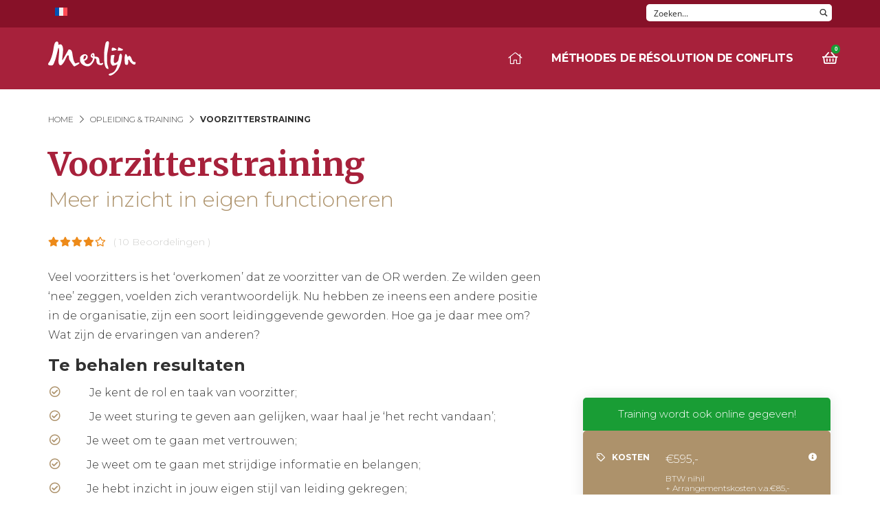

--- FILE ---
content_type: text/html; charset=UTF-8
request_url: https://www.merlijngroep.nl/fr/opleiding-training/voorzitterstraining-op-de-bok/
body_size: 42371
content:

<!DOCTYPE html>
<html lang="fr-FR">
<head><meta charset="UTF-8" /><script>if(navigator.userAgent.match(/MSIE|Internet Explorer/i)||navigator.userAgent.match(/Trident\/7\..*?rv:11/i)){var href=document.location.href;if(!href.match(/[?&]nowprocket/)){if(href.indexOf("?")==-1){if(href.indexOf("#")==-1){document.location.href=href+"?nowprocket=1"}else{document.location.href=href.replace("#","?nowprocket=1#")}}else{if(href.indexOf("#")==-1){document.location.href=href+"&nowprocket=1"}else{document.location.href=href.replace("#","&nowprocket=1#")}}}}</script><script>class RocketLazyLoadScripts{constructor(){this.v="1.2.3",this.triggerEvents=["keydown","mousedown","mousemove","touchmove","touchstart","touchend","wheel"],this.userEventHandler=this._triggerListener.bind(this),this.touchStartHandler=this._onTouchStart.bind(this),this.touchMoveHandler=this._onTouchMove.bind(this),this.touchEndHandler=this._onTouchEnd.bind(this),this.clickHandler=this._onClick.bind(this),this.interceptedClicks=[],window.addEventListener("pageshow",t=>{this.persisted=t.persisted}),window.addEventListener("DOMContentLoaded",()=>{this._preconnect3rdParties()}),this.delayedScripts={normal:[],async:[],defer:[]},this.trash=[],this.allJQueries=[]}_addUserInteractionListener(t){if(document.hidden){t._triggerListener();return}this.triggerEvents.forEach(e=>window.addEventListener(e,t.userEventHandler,{passive:!0})),window.addEventListener("touchstart",t.touchStartHandler,{passive:!0}),window.addEventListener("mousedown",t.touchStartHandler),document.addEventListener("visibilitychange",t.userEventHandler)}_removeUserInteractionListener(){this.triggerEvents.forEach(t=>window.removeEventListener(t,this.userEventHandler,{passive:!0})),document.removeEventListener("visibilitychange",this.userEventHandler)}_onTouchStart(t){"HTML"!==t.target.tagName&&(window.addEventListener("touchend",this.touchEndHandler),window.addEventListener("mouseup",this.touchEndHandler),window.addEventListener("touchmove",this.touchMoveHandler,{passive:!0}),window.addEventListener("mousemove",this.touchMoveHandler),t.target.addEventListener("click",this.clickHandler),this._renameDOMAttribute(t.target,"onclick","rocket-onclick"),this._pendingClickStarted())}_onTouchMove(t){window.removeEventListener("touchend",this.touchEndHandler),window.removeEventListener("mouseup",this.touchEndHandler),window.removeEventListener("touchmove",this.touchMoveHandler,{passive:!0}),window.removeEventListener("mousemove",this.touchMoveHandler),t.target.removeEventListener("click",this.clickHandler),this._renameDOMAttribute(t.target,"rocket-onclick","onclick"),this._pendingClickFinished()}_onTouchEnd(t){window.removeEventListener("touchend",this.touchEndHandler),window.removeEventListener("mouseup",this.touchEndHandler),window.removeEventListener("touchmove",this.touchMoveHandler,{passive:!0}),window.removeEventListener("mousemove",this.touchMoveHandler)}_onClick(t){t.target.removeEventListener("click",this.clickHandler),this._renameDOMAttribute(t.target,"rocket-onclick","onclick"),this.interceptedClicks.push(t),t.preventDefault(),t.stopPropagation(),t.stopImmediatePropagation(),this._pendingClickFinished()}_replayClicks(){window.removeEventListener("touchstart",this.touchStartHandler,{passive:!0}),window.removeEventListener("mousedown",this.touchStartHandler),this.interceptedClicks.forEach(t=>{t.target.dispatchEvent(new MouseEvent("click",{view:t.view,bubbles:!0,cancelable:!0}))})}_waitForPendingClicks(){return new Promise(t=>{this._isClickPending?this._pendingClickFinished=t:t()})}_pendingClickStarted(){this._isClickPending=!0}_pendingClickFinished(){this._isClickPending=!1}_renameDOMAttribute(t,e,r){t.hasAttribute&&t.hasAttribute(e)&&(event.target.setAttribute(r,event.target.getAttribute(e)),event.target.removeAttribute(e))}_triggerListener(){this._removeUserInteractionListener(this),"loading"===document.readyState?document.addEventListener("DOMContentLoaded",this._loadEverythingNow.bind(this)):this._loadEverythingNow()}_preconnect3rdParties(){let t=[];document.querySelectorAll("script[type=rocketlazyloadscript]").forEach(e=>{if(e.hasAttribute("src")){let r=new URL(e.src).origin;r!==location.origin&&t.push({src:r,crossOrigin:e.crossOrigin||"module"===e.getAttribute("data-rocket-type")})}}),t=[...new Map(t.map(t=>[JSON.stringify(t),t])).values()],this._batchInjectResourceHints(t,"preconnect")}async _loadEverythingNow(){this.lastBreath=Date.now(),this._delayEventListeners(this),this._delayJQueryReady(this),this._handleDocumentWrite(),this._registerAllDelayedScripts(),this._preloadAllScripts(),await this._loadScriptsFromList(this.delayedScripts.normal),await this._loadScriptsFromList(this.delayedScripts.defer),await this._loadScriptsFromList(this.delayedScripts.async);try{await this._triggerDOMContentLoaded(),await this._triggerWindowLoad()}catch(t){console.error(t)}window.dispatchEvent(new Event("rocket-allScriptsLoaded")),this._waitForPendingClicks().then(()=>{this._replayClicks()}),this._emptyTrash()}_registerAllDelayedScripts(){document.querySelectorAll("script[type=rocketlazyloadscript]").forEach(t=>{t.hasAttribute("data-rocket-src")?t.hasAttribute("async")&&!1!==t.async?this.delayedScripts.async.push(t):t.hasAttribute("defer")&&!1!==t.defer||"module"===t.getAttribute("data-rocket-type")?this.delayedScripts.defer.push(t):this.delayedScripts.normal.push(t):this.delayedScripts.normal.push(t)})}async _transformScript(t){return new Promise((await this._littleBreath(),navigator.userAgent.indexOf("Firefox/")>0||""===navigator.vendor)?e=>{let r=document.createElement("script");[...t.attributes].forEach(t=>{let e=t.nodeName;"type"!==e&&("data-rocket-type"===e&&(e="type"),"data-rocket-src"===e&&(e="src"),r.setAttribute(e,t.nodeValue))}),t.text&&(r.text=t.text),r.hasAttribute("src")?(r.addEventListener("load",e),r.addEventListener("error",e)):(r.text=t.text,e());try{t.parentNode.replaceChild(r,t)}catch(i){e()}}:async e=>{function r(){t.setAttribute("data-rocket-status","failed"),e()}try{let i=t.getAttribute("data-rocket-type"),n=t.getAttribute("data-rocket-src");t.text,i?(t.type=i,t.removeAttribute("data-rocket-type")):t.removeAttribute("type"),t.addEventListener("load",function r(){t.setAttribute("data-rocket-status","executed"),e()}),t.addEventListener("error",r),n?(t.removeAttribute("data-rocket-src"),t.src=n):t.src="data:text/javascript;base64,"+window.btoa(unescape(encodeURIComponent(t.text)))}catch(s){r()}})}async _loadScriptsFromList(t){let e=t.shift();return e&&e.isConnected?(await this._transformScript(e),this._loadScriptsFromList(t)):Promise.resolve()}_preloadAllScripts(){this._batchInjectResourceHints([...this.delayedScripts.normal,...this.delayedScripts.defer,...this.delayedScripts.async],"preload")}_batchInjectResourceHints(t,e){var r=document.createDocumentFragment();t.forEach(t=>{let i=t.getAttribute&&t.getAttribute("data-rocket-src")||t.src;if(i){let n=document.createElement("link");n.href=i,n.rel=e,"preconnect"!==e&&(n.as="script"),t.getAttribute&&"module"===t.getAttribute("data-rocket-type")&&(n.crossOrigin=!0),t.crossOrigin&&(n.crossOrigin=t.crossOrigin),t.integrity&&(n.integrity=t.integrity),r.appendChild(n),this.trash.push(n)}}),document.head.appendChild(r)}_delayEventListeners(t){let e={};function r(t,r){!function t(r){!e[r]&&(e[r]={originalFunctions:{add:r.addEventListener,remove:r.removeEventListener},eventsToRewrite:[]},r.addEventListener=function(){arguments[0]=i(arguments[0]),e[r].originalFunctions.add.apply(r,arguments)},r.removeEventListener=function(){arguments[0]=i(arguments[0]),e[r].originalFunctions.remove.apply(r,arguments)});function i(t){return e[r].eventsToRewrite.indexOf(t)>=0?"rocket-"+t:t}}(t),e[t].eventsToRewrite.push(r)}function i(t,e){let r=t[e];Object.defineProperty(t,e,{get:()=>r||function(){},set(i){t["rocket"+e]=r=i}})}r(document,"DOMContentLoaded"),r(window,"DOMContentLoaded"),r(window,"load"),r(window,"pageshow"),r(document,"readystatechange"),i(document,"onreadystatechange"),i(window,"onload"),i(window,"onpageshow")}_delayJQueryReady(t){let e;function r(r){if(r&&r.fn&&!t.allJQueries.includes(r)){r.fn.ready=r.fn.init.prototype.ready=function(e){return t.domReadyFired?e.bind(document)(r):document.addEventListener("rocket-DOMContentLoaded",()=>e.bind(document)(r)),r([])};let i=r.fn.on;r.fn.on=r.fn.init.prototype.on=function(){if(this[0]===window){function t(t){return t.split(" ").map(t=>"load"===t||0===t.indexOf("load.")?"rocket-jquery-load":t).join(" ")}"string"==typeof arguments[0]||arguments[0]instanceof String?arguments[0]=t(arguments[0]):"object"==typeof arguments[0]&&Object.keys(arguments[0]).forEach(e=>{let r=arguments[0][e];delete arguments[0][e],arguments[0][t(e)]=r})}return i.apply(this,arguments),this},t.allJQueries.push(r)}e=r}r(window.jQuery),Object.defineProperty(window,"jQuery",{get:()=>e,set(t){r(t)}})}async _triggerDOMContentLoaded(){this.domReadyFired=!0,await this._littleBreath(),document.dispatchEvent(new Event("rocket-DOMContentLoaded")),await this._littleBreath(),window.dispatchEvent(new Event("rocket-DOMContentLoaded")),await this._littleBreath(),document.dispatchEvent(new Event("rocket-readystatechange")),await this._littleBreath(),document.rocketonreadystatechange&&document.rocketonreadystatechange()}async _triggerWindowLoad(){await this._littleBreath(),window.dispatchEvent(new Event("rocket-load")),await this._littleBreath(),window.rocketonload&&window.rocketonload(),await this._littleBreath(),this.allJQueries.forEach(t=>t(window).trigger("rocket-jquery-load")),await this._littleBreath();let t=new Event("rocket-pageshow");t.persisted=this.persisted,window.dispatchEvent(t),await this._littleBreath(),window.rocketonpageshow&&window.rocketonpageshow({persisted:this.persisted})}_handleDocumentWrite(){let t=new Map;document.write=document.writeln=function(e){let r=document.currentScript;r||console.error("WPRocket unable to document.write this: "+e);let i=document.createRange(),n=r.parentElement,s=t.get(r);void 0===s&&(s=r.nextSibling,t.set(r,s));let a=document.createDocumentFragment();i.setStart(a,0),a.appendChild(i.createContextualFragment(e)),n.insertBefore(a,s)}}async _littleBreath(){Date.now()-this.lastBreath>45&&(await this._requestAnimFrame(),this.lastBreath=Date.now())}async _requestAnimFrame(){return document.hidden?new Promise(t=>setTimeout(t)):new Promise(t=>requestAnimationFrame(t))}_emptyTrash(){this.trash.forEach(t=>t.remove())}static run(){let t=new RocketLazyLoadScripts;t._addUserInteractionListener(t)}}RocketLazyLoadScripts.run();</script>
    <style  type='text/css'  data-wpacu-inline-css-file='1'>
/*!/wp-content/themes/merlijn/dist/css/custom.css*/#searchform{display:none;position:absolute;top:40px;z-index:1000;width:100%}#searchform .wpdreams_asl_container{float:right}h3 .asl_res_url{font-family:Merriweather,Arial,sans-serif!important;color:#a7213b!important;font-weight:700!important}.gold-checks-list-parent ul,.red-squares-list-parent ul,.gold-checks-list,.red-squares-list{position:relative;padding-left:0;margin-left:22px;margin-bottom:40px}.gold-checks-list-parent ul>li,.red-squares-list-parent ul>li,.gold-checks-list>li,.red-squares-list>li{list-style-type:none!important;padding-left:35px;padding-bottom:9px}.gold-checks-list-parent ul>li::before,.gold-checks-list>li::before{position:absolute;content:"\f058";font-family:"Font Awesome 5 Pro";font-weight:400;color:#ad926b;left:0}.gold-checks-list-parent ul>li::after,.gold-checks-list>li::after,.red-squares-list-parent ul>li::after,.red-squares-list>li::after{display:none}.red-squares-list-parent ul>li::before,.red-squares-list>li::before{content:"";width:10px;height:10px;color:#a7213b;background:#a7213b;position:absolute;margin-top:8px;left:0}.paginate .page-numbers.dots{color:#000;background:#fff;border:0}@media screen and (min-width:1024px){.header__menu>ul>li>a{white-space:nowrap}}.professional__search option{color:#000!important}.grecaptcha-badge{display:none}.filter-subpages a{color:#000!important}.filter-subpages a:hover{color:#a7213b!important}.wsp-container h2{font-size:30px!important;font-weight:700!important;margin-top:40px!important}.trp-ls-shortcode-disabled-language{display:none}.trp-language-switcher{display:inline-block!important;margin-top:-10px!important;margin-bottom:20px!important}
</style>
	<meta name='robots' content='index, follow, max-image-preview:large, max-snippet:-1, max-video-preview:-1' />
<link rel="alternate" hreflang="nl" href="https://www.merlijngroep.nl/opleiding-training/voorzitterstraining-op-de-bok/" />
<link rel="alternate" hreflang="en" href="https://www.merlijngroep.nl/en/opleiding-training/voorzitterstraining-op-de-bok/" />
<link rel="alternate" hreflang="fr" href="https://www.merlijngroep.nl/fr/opleiding-training/voorzitterstraining-op-de-bok/" />
<link rel="alternate" hreflang="de" href="https://www.merlijngroep.nl/de/opleiding-training/voorzitterstraining-op-de-bok/" />
<link rel="alternate" hreflang="es" href="https://www.merlijngroep.nl/es/opleiding-training/voorzitterstraining-op-de-bok/" />
<link rel="alternate" hreflang="x-default" href="https://www.merlijngroep.nl/opleiding-training/voorzitterstraining-op-de-bok/" />
<link rel="preload" as="font" href="/wp-content/themes/merlijn/dist/fonts/fontawesome/webfonts//fa-brands-400.woff2" data-wpacu-preload-font="1" crossorigin>
<link rel="preload" as="font" href="/wp-content/themes/merlijn/dist/fonts/fontawesome/webfonts//fa-regular-400.woff2" data-wpacu-preload-font="1" crossorigin>
<link rel="preload" as="font" href="/wp-content/themes/merlijn/dist/fonts/fontawesome/webfonts//fa-light-300.woff2" data-wpacu-preload-font="1" crossorigin>
<link rel="preload" as="font" href="/wp-content/themes/merlijn/dist/fonts/fontawesome/webfonts//fa-solid-900.woff2" data-wpacu-preload-font="1" crossorigin>

	<!-- This site is optimized with the Yoast SEO plugin v20.13 - https://yoast.com/wordpress/plugins/seo/ -->
	<title>Voorzitterstraining - Trainingen - Merlijn Advies Groep</title>
	<meta name="description" content="Veel voorzitters is het ‘overkomen’ dat ze voorzitter van de OR werden. Ze wilden geen ‘nee’ zeggen, voelden zich verantwoordelijk." />
	<link rel="canonical" href="https://www.merlijngroep.nl/opleiding-training/voorzitterstraining-op-de-bok/" />
	<meta property="og:locale" content="fr_FR" />
	<meta property="og:type" content="article" />
	<meta property="og:title" content="Voorzitterstraining - Trainingen - Merlijn Advies Groep" />
	<meta property="og:description" content="Veel voorzitters is het ‘overkomen’ dat ze voorzitter van de OR werden. Ze wilden geen ‘nee’ zeggen, voelden zich verantwoordelijk." />
	<meta property="og:url" content="https://www.merlijngroep.nl/fr/opleiding-training/voorzitterstraining-op-de-bok/" />
	<meta property="og:site_name" content="Merlijn" />
	<meta property="article:modified_time" content="2025-10-09T02:16:46+00:00" />
	<meta property="og:image" content="https://www.merlijngroep.nl/wp-content/uploads/2022/11/og-image-merlijngroep.png" />
	<meta property="og:image:width" content="228" />
	<meta property="og:image:height" content="228" />
	<meta property="og:image:type" content="image/png" />
	<meta name="twitter:card" content="summary_large_image" />
	<meta name="twitter:label1" content="Est. reading time" />
	<meta name="twitter:data1" content="1 minute" />
	<!-- / Yoast SEO plugin. -->


<link rel='dns-prefetch' href='//www.merlijngroep.nl' />


<!-- This site is optimized with the Schema Premium ver.1.2.7.2 - https://schema.press -->
<script type="application/ld+json" class="schema-premium">{"@context":"https:\/\/schema.org","@type":"BreadcrumbList","@id":"https:\/\/www.merlijngroep.nl\/fr\/opleiding-training\/voorzitterstraining-op-de-bok\/#breadcrumb","url":"https:\/\/www.merlijngroep.nl\/fr\/opleiding-training\/voorzitterstraining-op-de-bok\/","name":"Breadcrumb","itemListElement":[{"@type":"ListItem","position":1,"item":{"@type":"WebPage","@id":"https:\/\/www.merlijngroep.nl#webpage","url":"https:\/\/www.merlijngroep.nl","name":"Home"}},{"@type":"ListItem","position":2,"item":{"@type":"WebPage","@id":"https:\/\/www.merlijngroep.nl\/fr\/opleiding-training\/#webpage","url":"https:\/\/www.merlijngroep.nl\/fr\/opleiding-training\/","name":"Opleiding & Training"}},{"@type":"ListItem","position":3,"item":{"@type":"WebPage","@id":"https:\/\/www.merlijngroep.nl\/fr\/opleiding-training\/voorzitterstraining-op-de-bok\/#webpage","url":"https:\/\/www.merlijngroep.nl\/fr\/opleiding-training\/voorzitterstraining-op-de-bok\/","name":"Voorzitterstraining"}}]}</script><script type="application/ld+json" class="schema-premium">[{"@context":"https:\/\/schema.org","@type":"Course","image":{"@type":"ImageObject","url":"","width":1200,"height":""},"name":"Voorzitterstraining","url":"https:\/\/www.merlijngroep.nl\/fr\/opleiding-training\/voorzitterstraining-op-de-bok\/","mainEntityOfPage":{"@type":"WebPage","@id":"https:\/\/www.merlijngroep.nl\/fr\/opleiding-training\/voorzitterstraining-op-de-bok\/#webpage"},"description":"Veel voorzitters is het ‘overkomen’ dat ze voorzitter van de OR werden. Ze wilden geen ‘nee’ zeggen, voelden zich verantwoordelijk....","headline":"Voorzitterstraining","dateCreated":"2019-07-24T13:54:07+02:00","datePublished":"2019-07-24T13:54:07+02:00","dateModified":"2025-10-09T04:16:46+02:00","courseCode":"field_5d2c7c03816b5","provider":[{"@type":"Organization","name":"Merlijn","url":"https:\/\/www.merlijngroep.nl"}],"hasCourseInstance":[{"@type":"CourseInstance","courseMode":"Onsite","courseWorkload":"PT8H","location":"Landgoed Huize Bergen","startDate":"2026-05-08","endDate":"2026-05-08"},{"@type":"CourseInstance","courseMode":"Onsite","courseWorkload":"PT8H","location":"Landgoed Huize Bergen","startDate":"2026-11-17","endDate":"2026-11-17"}],"aggregateRating":{"@type":"AggregateRating","bestRating":10,"ratingValue":8.2,"reviewCount":10},"offers":{"@type":"Offer","category":"Paid","url":"https:\/\/www.merlijngroep.nl\/fr\/opleiding-training\/voorzitterstraining-op-de-bok\/","priceCurrency":"EUR","price":"595"},"publisher":{"@type":"Organization","@id":"https:\/\/www.merlijngroep.nl#organization","url":"https:\/\/www.merlijngroep.nl","name":"Merlijn","description":"","logo":{"@type":"ImageObject","@id":"https:\/\/www.merlijngroep.nl#logo","url":"https:\/\/www.merlijngroep.nl\/wp-content\/uploads\/site-logo.png","width":600,"height":60},"image":{"@type":"ImageObject","@id":"https:\/\/www.merlijngroep.nl#logo","url":"https:\/\/www.merlijngroep.nl\/wp-content\/uploads\/site-logo.png","width":600,"height":60},"sameAs":["https:\/\/www.facebook.com\/merlijntrainingenadvies","https:\/\/twitter.com\/merlijntraining","https:\/\/www.linkedin.com\/company\/merlijn-groep\/"]},"keywords":"","author":{"@type":"Person","name":"Martijn van Koningsbrugge","url":"https:\/\/www.merlijngroep.nl\/fr\/author\/admin\/"},"@id":"https:\/\/www.merlijngroep.nl\/fr\/opleiding-training\/voorzitterstraining-op-de-bok\/#course"},{"@context":"https:\/\/schema.org","@type":"ProfessionalService","image":{"@type":"ImageObject","url":"","width":1200,"height":""},"name":"Voorzitterstraining","url":"https:\/\/www.merlijngroep.nl\/fr\/opleiding-training\/voorzitterstraining-op-de-bok\/","mainEntityOfPage":{"@type":"WebPage","@id":"https:\/\/www.merlijngroep.nl\/fr\/opleiding-training\/voorzitterstraining-op-de-bok\/#webpage"},"description":"Veel voorzitters is het ‘overkomen’ dat ze voorzitter van de OR werden. Ze wilden geen ‘nee’ zeggen, voelden zich verantwoordelijk....","email":"info@merlijngroep.nl","telephone":"073 53 23 582","legalName":"Merlijn","logo":"https:\/\/www.merlijngroep.nl\/wp-content\/uploads\/site-logo.png","priceRange":"$$$","address":{"streetAddress":"Veemarktkade 8  ","addressLocality":"'s-Hertogenbosch","addressRegion":"Noord-Brabant","postalCode":"5222 AE","addressCountry":"NL"},"@id":"https:\/\/www.merlijngroep.nl\/fr\/opleiding-training\/voorzitterstraining-op-de-bok\/#professionalservice"}]</script><!-- Schema Premium Plugin -->

<link rel='stylesheet' id='wpacu-combined-css-head-1' href='https://www.merlijngroep.nl/wp-content/cache/asset-cleanup/css/head-ed625034416fcb63a14482ae9be6ba8998fed1ed.css' type='text/css' media='all' />
<style  type='text/css'  data-wpacu-inline-css-file='1'>
/*!/wp-content/plugins/contact-form-7/includes/css/styles.css*/.wpcf7 .screen-reader-response{position:absolute;overflow:hidden;clip:rect(1px,1px,1px,1px);clip-path:inset(50%);height:1px;width:1px;margin:-1px;padding:0;border:0;word-wrap:normal!important}.wpcf7 form .wpcf7-response-output{margin:2em .5em 1em;padding:.2em 1em;border:2px solid #00a0d2}.wpcf7 form.init .wpcf7-response-output,.wpcf7 form.resetting .wpcf7-response-output,.wpcf7 form.submitting .wpcf7-response-output{display:none}.wpcf7 form.sent .wpcf7-response-output{border-color:#46b450}.wpcf7 form.failed .wpcf7-response-output,.wpcf7 form.aborted .wpcf7-response-output{border-color:#dc3232}.wpcf7 form.spam .wpcf7-response-output{border-color:#f56e28}.wpcf7 form.invalid .wpcf7-response-output,.wpcf7 form.unaccepted .wpcf7-response-output,.wpcf7 form.payment-required .wpcf7-response-output{border-color:#ffb900}.wpcf7-form-control-wrap{position:relative}.wpcf7-not-valid-tip{color:#dc3232;font-size:1em;font-weight:400;display:block}.use-floating-validation-tip .wpcf7-not-valid-tip{position:relative;top:-2ex;left:1em;z-index:100;border:1px solid #dc3232;background:#fff;padding:.2em .8em;width:24em}.wpcf7-list-item{display:inline-block;margin:0 0 0 1em}.wpcf7-list-item-label::before,.wpcf7-list-item-label::after{content:" "}.wpcf7-spinner{visibility:hidden;display:inline-block;background-color:#23282d;opacity:.75;width:24px;height:24px;border:none;border-radius:100%;padding:0;margin:0 24px;position:relative}form.submitting .wpcf7-spinner{visibility:visible}.wpcf7-spinner::before{content:'';position:absolute;background-color:#fbfbfc;top:4px;left:4px;width:6px;height:6px;border:none;border-radius:100%;transform-origin:8px 8px;animation-name:spin;animation-duration:1000ms;animation-timing-function:linear;animation-iteration-count:infinite}@media (prefers-reduced-motion:reduce){.wpcf7-spinner::before{animation-name:blink;animation-duration:2000ms}}@keyframes spin{from{transform:rotate(0deg)}to{transform:rotate(360deg)}}@keyframes blink{from{opacity:0}50%{opacity:1}to{opacity:0}}.wpcf7 input[type="file"]{cursor:pointer}.wpcf7 input[type="file"]:disabled{cursor:default}.wpcf7 .wpcf7-submit:disabled{cursor:not-allowed}.wpcf7 input[type="url"],.wpcf7 input[type="email"],.wpcf7 input[type="tel"]{direction:ltr}.wpcf7-reflection>output{display:list-item;list-style:none}.wpcf7-reflection>output[hidden]{display:none}
</style>
<style  type='text/css'  data-wpacu-inline-css-file='1'>
.wpcf7-back{float:left;margin-top:5px;position:relative;width:70px}.cf7msm-ro{white-space:pre-wrap}
</style>

<style  type='text/css'  data-wpacu-inline-css-file='1'>
/*!/wp-content/plugins/magic-tooltips-for-contact-form-7/assets/css/custom.css*/.wpcf7 tip{display:none}.mm-tooltip-cf7-li-hide-description .gfield_description{display:none}.mtfcf7_help{color:#2385ba}.mtfcf7_help::before{background:#2385ba none repeat scroll 0 0;border-radius:16px;color:#fff;content:"?";font-size:14px;font-weight:700;height:16px;left:3px;line-height:15px;margin-top:-8px;text-align:center;width:16px;display:inline-block}.mm-tooltip-cf7.mm-tooltip-cf7-title-underline{font-weight:700;border-bottom:1px dotted}
</style>
<style  type='text/css'  data-wpacu-inline-css-file='1'>
/*!/wp-content/plugins/diesite-magical-touch-widget/assets/css/main.css*/.widget_dsmt-widget .magic-wand{display:inline-block;height:30px;width:auto;margin-right:10px}
</style>
<style  type='text/css'  data-wpacu-inline-css-file='1'>
/*!/wp-content/plugins/widget-options/assets/css/widget-options.css*/body .extendedwopts-show{display:none}body .widgetopts-hide_title .widget-title{display:none}body .extendedwopts-md-right{text-align:right}body .extendedwopts-md-left{text-align:left}body .extendedwopts-md-center{text-align:center}body .extendedwopts-md-justify{text-align:justify}@media screen and (min-width:1181px){body .extendedwopts-hide.extendedwopts-desktop{display:none!important}body .extendedwopts-show.extendedwopts-desktop{display:block}body .widget.clearfix-desktop{clear:both}}@media screen and (max-width:1024px) and (orientation:Portrait){body .extendedwopts-hide.extendedwopts-tablet{display:none!important}body .extendedwopts-show.extendedwopts-tablet{display:block}body .widget.clearfix-desktop{clear:none}body .widget.clearfix-tablet{clear:both}}@media screen and (max-width:1180px) and (orientation:landscape){body .extendedwopts-hide.extendedwopts-tablet{display:none!important}body .extendedwopts-show.extendedwopts-tablet{display:block}body .widget.clearfix-desktop{clear:none}body .widget.clearfix-tablet{clear:both}}@media screen and (max-width:767px) and (orientation:Portrait){body .extendedwopts-hide.extendedwopts-tablet:not(.extendedwopts-mobile){display:block!important}body .extendedwopts-show.extendedwopts-tablet:not(.extendedwopts-mobile){display:none!important}body .extendedwopts-hide.extendedwopts-mobile{display:none!important}body .extendedwopts-show.extendedwopts-mobile{display:block}body .widget.clearfix-desktop,body .widget.clearfix-tablet{clear:none}body .widget.clearfix-mobile{clear:both}}@media screen and (max-width:991px) and (orientation:landscape){body .extendedwopts-hide.extendedwopts-tablet:not(.extendedwopts-mobile){display:block!important}body .extendedwopts-show.extendedwopts-tablet:not(.extendedwopts-mobile){display:none!important}body .extendedwopts-hide.extendedwopts-mobile{display:none!important}body .extendedwopts-show.extendedwopts-mobile{display:block}body .widget.clearfix-desktop,body .widget.clearfix-tablet{clear:none}body .widget.clearfix-mobile{clear:both}}.panel-cell-style:after{content:"";display:block;clear:both;position:relative}
</style>



<style  type='text/css'  data-wpacu-inline-css-file='1'>
.wpml-ls-menu-item .wpml-ls-flag{display:inline;vertical-align:baseline}.wpml-ls-menu-item .wpml-ls-flag+span{margin-left:.3em}.rtl .wpml-ls-menu-item .wpml-ls-flag+span{margin-left:0;margin-right:.3em}ul .wpml-ls-menu-item a{display:flex;align-items:center}
</style>


<script type="rocketlazyloadscript" data-rocket-type="text/javascript" async data-rocket-src="//l.getsitecontrol.com/d4ek8ye4.js"></script><meta name="viewport" content="width=device-width, initial-scale=1, maximum-scale=1" /><link rel="icon" href="https://www.merlijngroep.nl/wp-content/uploads/2020/09/cropped-favicon-0-32x32.png.webp" sizes="32x32" />
<link rel="icon" href="https://www.merlijngroep.nl/wp-content/uploads/2020/09/cropped-favicon-0-192x192.png.webp" sizes="192x192" />
<link rel="apple-touch-icon" href="https://www.merlijngroep.nl/wp-content/uploads/2020/09/cropped-favicon-0-192x192.png.webp" />
<meta name="msapplication-TileImage" content="https://www.merlijngroep.nl/wp-content/uploads/2020/09/cropped-favicon-0-300x300.png" />
		<style type="text/css" id="wp-custom-css">#gform_wrapper_2 .gf_progressbar{display:block;position:absolute;top:0;left:0;width:100%;height:4px}#gform_wrapper_2 .gf_progressbar .gf_progressbar_percentage{height:4px}#gform_wrapper_2 .gf_progressbar_title{display:none}#gform_wrapper_2 .gfield_label{font-size:35px;font-family:"Merriweather";font-weight:700;color:#A7213B;margin-bottom:40px;line-height:55px}#gform_wrapper_2 .conflictscan-stap{position:relative}#gform_wrapper_2 .conflictscan-stap:before{display:block;width:56px;text-align:right;height:44px;position:absolute;left:-76px;font-size:35px;color:#D6D6D6;font-family:'MERRIWEATHER';font-weight:700}#gform_wrapper_2 .conflictscan-stap-1:before{content:'1.'}#gform_wrapper_2 .conflictscan-stap-2:before{content:'2.'}#gform_wrapper_2 .conflictscan-stap-3:before{content:'3.'}#gform_wrapper_2 .conflictscan-stap-4:before{content:'4.'}#gform_wrapper_2 .conflictscan-stap-5:before{content:'5.'}#gform_wrapper_2 .conflictscan-stap-6:before{content:'6.'}#gform_wrapper_2 .conflictscan-stap-7:before{content:'7.'}#gform_wrapper_2 .conflictscan-stap-8:before{content:'8.'}#gform_wrapper_2 .conflictscan-stap-9:before{content:'9.'}#gform_wrapper_2 .conflictscan-stap-10:before{content:'10.'}#gform_wrapper_2 .conflictscan-stap-11:before{content:'11.'}#gform_wrapper_2 .conflictscan-stap-12:before{content:'12.'}#gform_wrapper_2 .conflictscan-stap-13:before{content:'13.'}#gform_wrapper_2 .conflictscan-stap-14:before{content:'14.'}#gform_wrapper_2 .conflictscan-stap-15:before{content:'15.'}#gform_wrapper_2 .conflictscan-stap-16:before{content:'16.'}#gform_wrapper_2 .conflictscan-stap-17:before{content:'17.'}#gform_wrapper_2 .conflictscan-stap-18:before{content:'18.'}#gform_wrapper_2 .conflictscan-stap-19:before{content:'19.'}#gform_wrapper_2 .conflictscan-stap-20:before{content:'20.'}#gform_wrapper_2 .ginput_container_radio li label{display:flex;align-items:center;gap:14px;width:100%;padding-left:20px;padding-right:30px;height:fit-content;border-radius:5px;border:1px solid #e6e6e6;margin-bottom:10px;height:51px;line-height:22px;font-weight:600;font-size:18px;cursor:pointer}#gform_wrapper_2 .ginput_container_radio input{display:none}#gform_wrapper_2 .ginput_container_radio input:checked+label{border-color:#A7213B;background:#A7213B1A}#gform_wrapper_2 .ginput_container_radio input:checked+label:before{border-color:#A7213B;background:#A7213B;color:#fff;content:"\f00c";text-align:center;font-family:"Font Awesome 5 Pro"}#gform_wrapper_2 .ginput_container_radio li label:before{content:'';display:inline-block;width:25px;height:25px;border:1px solid #e6e6e6;border-radius:5px}#gform_wrapper_2 .gfield_radio{display:flex;flex-direction:column;justify-content:stretch;width:fit-content}#gform_wrapper_2 .gform_next_button{grid-area:next;background:#A7213B;color:#fff;font-family:'Montserrat',"Font Awesome 5 Pro";font-weight:600;font-size:16px;margin-bottom:0;display:block;justify-self:flex-end;margin-right:none}#gform_wrapper_2 .gform_page_fields{padding-bottom:210px}#gform_wrapper_2 .gform_page_footer{display:grid;grid-template:'prev next';position:absolute;bottom:0;left:0;width:100%;padding-top:80px;padding-bottom:80px;padding-right:calc((100% - 1140px) / 2);background:#F7F7F7;padding-left:calc((100% - 1140px) / 2)}.page-id-4356758 .information{background:white!important}#gform_wrapper_2 .gform_previous_button{grid-area:prev;border:none;box-shadow:none;background:transparent;font-size:16px;font-weight:600;color:#000;font-family:'Montserrat','Font Awesome 5 Pro';width:fit-content}</style>
		
    <!-- Global site tag (gtag.js) - Google Analytics -->
    <!-- <script type="rocketlazyloadscript" async data-rocket-src="https://www.googletagmanager.com/gtag/js?id=UA-55461454-1"></script>
    <script type="rocketlazyloadscript" data-rocket-src="https://www.googleoptimize.com/optimize.js?id=OPT-MPCG7HG"></script>
    <script type="rocketlazyloadscript">window.dataLayer=window.dataLayer||[];function gtag(){dataLayer.push(arguments)}
gtag('js',new Date());gtag('config','UA-55461454-1')</script> -->

    <!-- Google tag (gtag.js) -->
	<script type="rocketlazyloadscript" async data-rocket-src="https://www.googletagmanager.com/gtag/js?id=G-RH7T4QVGB2"></script>
	<script type="rocketlazyloadscript">window.dataLayer=window.dataLayer||[];function gtag(){dataLayer.push(arguments)}
gtag('consent','default',{'ad_user_data':'denied','ad_personalization':'denied','ad_storage':'granted','analytics_storage':'granted'});gtag('js',new Date());gtag('config','G-RH7T4QVGB2',{'allow_enhanced_conversions':!0})</script>
<style id='asp-instance-1'>div[id*='ajaxsearchpro1_'] div.asp_loader,div[id*='ajaxsearchpro1_'] div.asp_loader *{box-sizing:border-box!important;margin:0;padding:0;box-shadow:none}div[id*='ajaxsearchpro1_'] div.asp_loader{box-sizing:border-box;display:flex;flex:0 1 auto;flex-direction:column;flex-grow:0;flex-shrink:0;flex-basis:28px;max-width:100%;max-height:100%;align-items:center;justify-content:center}div[id*='ajaxsearchpro1_'] div.asp_loader-inner{width:100%;margin:0 auto;text-align:center;height:100%}@-webkit-keyframes rotate-simple{0%{-webkit-transform:rotate(0deg);transform:rotate(0deg)}50%{-webkit-transform:rotate(180deg);transform:rotate(180deg)}100%{-webkit-transform:rotate(360deg);transform:rotate(360deg)}}@keyframes rotate-simple{0%{-webkit-transform:rotate(0deg);transform:rotate(0deg)}50%{-webkit-transform:rotate(180deg);transform:rotate(180deg)}100%{-webkit-transform:rotate(360deg);transform:rotate(360deg)}}div[id*='ajaxsearchpro1_'] div.asp_simple-circle{margin:0;height:100%;width:100%;animation:rotate-simple 0.8s infinite linear;-webkit-animation:rotate-simple 0.8s infinite linear;border:4px solid rgb(0,0,0);border-right-color:transparent;border-radius:50%;box-sizing:border-box}div[id*='ajaxsearchprores1_'] .asp_res_loader div.asp_loader,div[id*='ajaxsearchprores1_'] .asp_res_loader div.asp_loader *{box-sizing:border-box!important;margin:0;padding:0;box-shadow:none}div[id*='ajaxsearchprores1_'] .asp_res_loader div.asp_loader{box-sizing:border-box;display:flex;flex:0 1 auto;flex-direction:column;flex-grow:0;flex-shrink:0;flex-basis:28px;max-width:100%;max-height:100%;align-items:center;justify-content:center}div[id*='ajaxsearchprores1_'] .asp_res_loader div.asp_loader-inner{width:100%;margin:0 auto;text-align:center;height:100%}@-webkit-keyframes rotate-simple{0%{-webkit-transform:rotate(0deg);transform:rotate(0deg)}50%{-webkit-transform:rotate(180deg);transform:rotate(180deg)}100%{-webkit-transform:rotate(360deg);transform:rotate(360deg)}}@keyframes rotate-simple{0%{-webkit-transform:rotate(0deg);transform:rotate(0deg)}50%{-webkit-transform:rotate(180deg);transform:rotate(180deg)}100%{-webkit-transform:rotate(360deg);transform:rotate(360deg)}}div[id*='ajaxsearchprores1_'] .asp_res_loader div.asp_simple-circle{margin:0;height:100%;width:100%;animation:rotate-simple 0.8s infinite linear;-webkit-animation:rotate-simple 0.8s infinite linear;border:4px solid rgb(0,0,0);border-right-color:transparent;border-radius:50%;box-sizing:border-box}#ajaxsearchpro1_1 div.asp_loader,#ajaxsearchpro1_2 div.asp_loader,#ajaxsearchpro1_1 div.asp_loader *,#ajaxsearchpro1_2 div.asp_loader *{box-sizing:border-box!important;margin:0;padding:0;box-shadow:none}#ajaxsearchpro1_1 div.asp_loader,#ajaxsearchpro1_2 div.asp_loader{box-sizing:border-box;display:flex;flex:0 1 auto;flex-direction:column;flex-grow:0;flex-shrink:0;flex-basis:28px;max-width:100%;max-height:100%;align-items:center;justify-content:center}#ajaxsearchpro1_1 div.asp_loader-inner,#ajaxsearchpro1_2 div.asp_loader-inner{width:100%;margin:0 auto;text-align:center;height:100%}@-webkit-keyframes rotate-simple{0%{-webkit-transform:rotate(0deg);transform:rotate(0deg)}50%{-webkit-transform:rotate(180deg);transform:rotate(180deg)}100%{-webkit-transform:rotate(360deg);transform:rotate(360deg)}}@keyframes rotate-simple{0%{-webkit-transform:rotate(0deg);transform:rotate(0deg)}50%{-webkit-transform:rotate(180deg);transform:rotate(180deg)}100%{-webkit-transform:rotate(360deg);transform:rotate(360deg)}}#ajaxsearchpro1_1 div.asp_simple-circle,#ajaxsearchpro1_2 div.asp_simple-circle{margin:0;height:100%;width:100%;animation:rotate-simple 0.8s infinite linear;-webkit-animation:rotate-simple 0.8s infinite linear;border:4px solid rgb(0,0,0);border-right-color:transparent;border-radius:50%;box-sizing:border-box}@-webkit-keyframes asp_an_fadeInDown{0%{opacity:0;-webkit-transform:translateY(-20px)}100%{opacity:1;-webkit-transform:translateY(0)}}@keyframes asp_an_fadeInDown{0%{opacity:0;transform:translateY(-20px)}100%{opacity:1;transform:translateY(0)}}.asp_an_fadeInDown{-webkit-animation-name:asp_an_fadeInDown;animation-name:asp_an_fadeInDown}div.asp_r.asp_r_1,div.asp_r.asp_r_1 *,div.asp_m.asp_m_1,div.asp_m.asp_m_1 *,div.asp_s.asp_s_1,div.asp_s.asp_s_1 *{-webkit-box-sizing:content-box;-moz-box-sizing:content-box;-ms-box-sizing:content-box;-o-box-sizing:content-box;box-sizing:content-box;border:0;border-radius:0;text-transform:none;text-shadow:none;box-shadow:none;text-decoration:none;text-align:left;letter-spacing:normal}div.asp_r.asp_r_1,div.asp_m.asp_m_1,div.asp_s.asp_s_1{-webkit-box-sizing:border-box;-moz-box-sizing:border-box;-ms-box-sizing:border-box;-o-box-sizing:border-box;box-sizing:border-box}div.asp_r.asp_r_1,div.asp_r.asp_r_1 *,div.asp_m.asp_m_1,div.asp_m.asp_m_1 *,div.asp_s.asp_s_1,div.asp_s.asp_s_1 *{padding:0;margin:0}.wpdreams_clear{clear:both}.asp_w_container_1{width:270px}#ajaxsearchpro1_1,#ajaxsearchpro1_2,div.asp_m.asp_m_1{width:100%;height:auto;max-height:none;border-radius:5px;background:#d1eaff;margin-top:0;margin-bottom:0;background-image:-moz-radial-gradient(center,ellipse cover,rgb(255,255,255),rgb(255,255,255));background-image:-webkit-gradient(radial,center center,0,center center,100%,rgb(255,255,255),rgb(255,255,255));background-image:-webkit-radial-gradient(center,ellipse cover,rgb(255,255,255),rgb(255,255,255));background-image:-o-radial-gradient(center,ellipse cover,rgb(255,255,255),rgb(255,255,255));background-image:-ms-radial-gradient(center,ellipse cover,rgb(255,255,255),rgb(255,255,255));background-image:radial-gradient(ellipse at center,rgb(255,255,255),rgb(255,255,255));overflow:hidden;border:6px hidden rgb(0,0,0);border-radius:5px 5px 5px 5px;box-shadow:none}@media only screen and (min-width:641px) and (max-width:1024px){.asp_w_container_1{width:auto}div.asp_main_container.asp_w+[id*=asp-try-1]{width:auto}}@media only screen and (max-width:640px){.asp_w_container_1{width:auto}div.asp_main_container.asp_w+[id*=asp-try-1]{width:auto}}#ajaxsearchpro1_1 .probox,#ajaxsearchpro1_2 .probox,div.asp_m.asp_m_1 .probox{margin:0;height:25px;background:transparent;border:0 none rgb(255,255,255);border-radius:0;box-shadow:none}p[id*=asp-try-1]{color:rgb(85,85,85)!important;display:block}div.asp_main_container+[id*=asp-try-1]{width:270px}p[id*=asp-try-1] a{color:rgb(255,181,86)!important}p[id*=asp-try-1] a:after{color:rgb(85,85,85)!important;display:inline;content:','}p[id*=asp-try-1] a:last-child:after{display:none}#ajaxsearchpro1_1 .probox .proinput,#ajaxsearchpro1_2 .probox .proinput,div.asp_m.asp_m_1 .probox .proinput{font-weight:400;font-family:"Open Sans";color:rgb(0,0,0);font-size:12px;line-height:15px;text-shadow:none;line-height:normal;flex-grow:1;order:5;-webkit-flex-grow:1;-webkit-order:5}#ajaxsearchpro1_1 .probox .proinput input.orig,#ajaxsearchpro1_2 .probox .proinput input.orig,div.asp_m.asp_m_1 .probox .proinput input.orig{font-weight:400;font-family:"Open Sans";color:rgb(0,0,0);font-size:12px;line-height:15px;text-shadow:none;line-height:normal;border:0;box-shadow:none;height:25px;position:relative;z-index:2;padding:0!important;padding-top:2px!important;margin:-1px 0 0 -4px!important;width:100%;background:transparent!important}#ajaxsearchpro1_1 .probox .proinput input.autocomplete,#ajaxsearchpro1_2 .probox .proinput input.autocomplete,div.asp_m.asp_m_1 .probox .proinput input.autocomplete{font-weight:400;font-family:"Open Sans";color:rgb(0,0,0);font-size:12px;line-height:15px;text-shadow:none;line-height:normal;opacity:.25;height:25px;display:block;position:relative;z-index:1;padding:0!important;margin:-1px 0 0 -4px!important;margin-top:-25px!important;width:100%;background:transparent!important}.rtl #ajaxsearchpro1_1 .probox .proinput input.orig,.rtl #ajaxsearchpro1_2 .probox .proinput input.orig,.rtl #ajaxsearchpro1_1 .probox .proinput input.autocomplete,.rtl #ajaxsearchpro1_2 .probox .proinput input.autocomplete,.rtl div.asp_m.asp_m_1 .probox .proinput input.orig,.rtl div.asp_m.asp_m_1 .probox .proinput input.autocomplete{font-weight:400;font-family:"Open Sans";color:rgb(0,0,0);font-size:12px;line-height:15px;text-shadow:none;line-height:normal;direction:rtl;text-align:right}.rtl #ajaxsearchpro1_1 .probox .proinput,.rtl #ajaxsearchpro1_2 .probox .proinput,.rtl div.asp_m.asp_m_1 .probox .proinput{margin-right:2px}.rtl #ajaxsearchpro1_1 .probox .proloading,.rtl #ajaxsearchpro1_1 .probox .proclose,.rtl #ajaxsearchpro1_2 .probox .proloading,.rtl #ajaxsearchpro1_2 .probox .proclose,.rtl div.asp_m.asp_m_1 .probox .proloading,.rtl div.asp_m.asp_m_1 .probox .proclose{order:3}div.asp_m.asp_m_1 .probox .proinput input.orig::-webkit-input-placeholder{font-weight:400;font-family:"Open Sans";color:rgb(0,0,0);font-size:12px;text-shadow:none;opacity:.85}div.asp_m.asp_m_1 .probox .proinput input.orig::-moz-placeholder{font-weight:400;font-family:"Open Sans";color:rgb(0,0,0);font-size:12px;text-shadow:none;opacity:.85}div.asp_m.asp_m_1 .probox .proinput input.orig:-ms-input-placeholder{font-weight:400;font-family:"Open Sans";color:rgb(0,0,0);font-size:12px;text-shadow:none;opacity:.85}div.asp_m.asp_m_1 .probox .proinput input.orig:-moz-placeholder{font-weight:400;font-family:"Open Sans";color:rgb(0,0,0);font-size:12px;text-shadow:none;opacity:.85;line-height:normal!important}#ajaxsearchpro1_1 .probox .proinput input.autocomplete,#ajaxsearchpro1_2 .probox .proinput input.autocomplete,div.asp_m.asp_m_1 .probox .proinput input.autocomplete{font-weight:400;font-family:"Open Sans";color:rgb(0,0,0);font-size:12px;line-height:15px;text-shadow:none;line-height:normal;border:0;box-shadow:none}#ajaxsearchpro1_1 .probox .proloading,#ajaxsearchpro1_1 .probox .proclose,#ajaxsearchpro1_1 .probox .promagnifier,#ajaxsearchpro1_1 .probox .prosettings,#ajaxsearchpro1_2 .probox .proloading,#ajaxsearchpro1_2 .probox .proclose,#ajaxsearchpro1_2 .probox .promagnifier,#ajaxsearchpro1_2 .probox .prosettings,div.asp_m.asp_m_1 .probox .proloading,div.asp_m.asp_m_1 .probox .proclose,div.asp_m.asp_m_1 .probox .promagnifier,div.asp_m.asp_m_1 .probox .prosettings{width:25px;height:25px;flex:0 0 25px;flex-grow:0;order:7;-webkit-flex:0 0 25px;-webkit-flex-grow:0;-webkit-order:7}#ajaxsearchpro1_1 .probox .proclose svg,#ajaxsearchpro1_2 .probox .proclose svg,div.asp_m.asp_m_1 .probox .proclose svg{fill:rgb(254,254,254);background:rgb(51,51,51);box-shadow:0 0 0 2px rgba(255,255,255,.9)}#ajaxsearchpro1_1 .probox .proloading,#ajaxsearchpro1_2 .probox .proloading,div.asp_m.asp_m_1 .probox .proloading{width:25px;height:25px;min-width:25px;min-height:25px;max-width:25px;max-height:25px}#ajaxsearchpro1_1 .probox .proloading .asp_loader,#ajaxsearchpro1_2 .probox .proloading .asp_loader,div.asp_m.asp_m_1 .probox .proloading .asp_loader{width:21px;height:21px;min-width:21px;min-height:21px;max-width:21px;max-height:21px}#ajaxsearchpro1_1 .probox .promagnifier,#ajaxsearchpro1_2 .probox .promagnifier,div.asp_m.asp_m_1 .probox .promagnifier{width:auto;height:25px;flex:0 0 auto;order:7;-webkit-flex:0 0 auto;-webkit-order:7}div.asp_m.asp_m_1 .probox .promagnifier:focus-visible{outline:#000 outset}#ajaxsearchpro1_1 .probox .promagnifier .innericon,#ajaxsearchpro1_2 .probox .promagnifier .innericon,div.asp_m.asp_m_1 .probox .promagnifier .innericon{display:block;width:25px;height:25px;float:right}#ajaxsearchpro1_1 .probox .promagnifier .asp_text_button,#ajaxsearchpro1_2 .probox .promagnifier .asp_text_button,div.asp_m.asp_m_1 .probox .promagnifier .asp_text_button{display:block;width:auto;height:25px;float:right;margin:0;padding:0 10px 0 2px;font-weight:400;font-family:"Open Sans";color:rgb(51,51,51);font-size:15px;line-height:normal;text-shadow:none;line-height:25px}#ajaxsearchpro1_1 .probox .promagnifier .innericon svg,#ajaxsearchpro1_2 .probox .promagnifier .innericon svg,div.asp_m.asp_m_1 .probox .promagnifier .innericon svg{fill:rgb(54,54,54)}#ajaxsearchpro1_1 .probox .prosettings .innericon svg,#ajaxsearchpro1_2 .probox .prosettings .innericon svg,div.asp_m.asp_m_1 .probox .prosettings .innericon svg{fill:rgb(54,54,54)}#ajaxsearchpro1_1 .probox .promagnifier,#ajaxsearchpro1_2 .probox .promagnifier,div.asp_m.asp_m_1 .probox .promagnifier{width:25px;height:25px;background:transparent;background-position:center center;background-repeat:no-repeat;order:11;-webkit-order:11;float:right;border:0 solid rgb(255,255,255);border-radius:0;box-shadow:-1px 1px 0 0 rgba(255,255,255,.64) inset;cursor:pointer;background-size:100% 100%;background-position:center center;background-repeat:no-repeat;cursor:pointer}#ajaxsearchpro1_1 .probox .prosettings,#ajaxsearchpro1_2 .probox .prosettings,div.asp_m.asp_m_1 .probox .prosettings{width:25px;height:25px;background:transparent;background-position:center center;background-repeat:no-repeat;order:10;-webkit-order:10;float:right;border:0 solid rgb(255,255,255);border-radius:0;box-shadow:0 1px 0 0 rgba(255,255,255,.64) inset;cursor:pointer;background-size:100% 100%;align-self:flex-end}#ajaxsearchprores1_1,#ajaxsearchprores1_2,div.asp_r.asp_r_1{position:absolute;z-index:11000;width:570;margin:15px 0 0 0}@media only screen and (min-width:641px) and (max-width:1024px){#ajaxsearchprores1_1,#ajaxsearchprores1_2,div.asp_r.asp_r_1{width:90vw}}@media only screen and (max-width:640px){#ajaxsearchprores1_1,#ajaxsearchprores1_2,div.asp_r.asp_r_1{width:90vw}}#ajaxsearchprores1_1 .asp_nores,#ajaxsearchprores1_2 .asp_nores,div.asp_r.asp_r_1 .asp_nores{border:0 solid rgb(0,0,0);border-radius:0;box-shadow:0 5px 5px -5px #dfdfdf;padding:6px 12px 6px 12px;margin:0;font-weight:400;font-family:"Montserrat","Arial","sans-serif";color:rgb(255,255,255);font-size:12px;line-height:1.35rem;text-shadow:none;font-weight:400;background:rgb(135,17,40)}#ajaxsearchprores1_1 .asp_nores .asp_nores_kw_suggestions,#ajaxsearchprores1_2 .asp_nores .asp_nores_kw_suggestions,div.asp_r.asp_r_1 .asp_nores .asp_nores_kw_suggestions{color:rgb(255,255,255);font-weight:400}#ajaxsearchprores1_1 .asp_nores .asp_keyword,#ajaxsearchprores1_2 .asp_nores .asp_keyword,div.asp_r.asp_r_1 .asp_nores .asp_keyword{padding:0 8px 0 0;cursor:pointer;color:rgb(255,255,255);font-weight:700}#ajaxsearchprores1_1 .asp_results_top,#ajaxsearchprores1_2 .asp_results_top,div.asp_r.asp_r_1 .asp_results_top{background:rgb(255,255,255);border:1px none rgb(81,81,81);border-radius:0;padding:6px 12px 6px 12px;margin:0 0 4px 0;text-align:center;font-weight:400;font-family:"Open Sans";color:rgb(81,81,81);font-size:13px;line-height:16px;text-shadow:none}#ajaxsearchprores1_1 .results .item,#ajaxsearchprores1_2 .results .item,div.asp_r.asp_r_1 .results .item{height:auto;background:rgb(255,255,255)}#ajaxsearchprores1_1 .results .item.hovered,#ajaxsearchprores1_2 .results .item.hovered,div.asp_r.asp_r_1 .results .item.hovered{background-image:-moz-radial-gradient(center,ellipse cover,rgb(244,244,244),rgb(246,246,246));background-image:-webkit-gradient(radial,center center,0,center center,100%,rgb(244,244,244),rgb(246,246,246));background-image:-webkit-radial-gradient(center,ellipse cover,rgb(244,244,244),rgb(246,246,246));background-image:-o-radial-gradient(center,ellipse cover,rgb(244,244,244),rgb(246,246,246));background-image:-ms-radial-gradient(center,ellipse cover,rgb(244,244,244),rgb(246,246,246));background-image:radial-gradient(ellipse at center,rgb(244,244,244),rgb(246,246,246))}#ajaxsearchprores1_1 .results .item .asp_image,#ajaxsearchprores1_2 .results .item .asp_image,div.asp_r.asp_r_1 .results .item .asp_image{background-size:cover;background-repeat:no-repeat}#ajaxsearchprores1_1 .results .item .asp_item_overlay_img,#ajaxsearchprores1_2 .results .item .asp_item_overlay_img,div.asp_r.asp_r_1 .results .item .asp_item_overlay_img{background-size:cover;background-repeat:no-repeat}#ajaxsearchprores1_1 .results .item .asp_content,#ajaxsearchprores1_2 .results .item .asp_content,div.asp_r.asp_r_1 .results .item .asp_content{overflow:hidden;background:transparent;margin:0;padding:0 10px}#ajaxsearchprores1_1 .results .item .asp_content h3,#ajaxsearchprores1_2 .results .item .asp_content h3,div.asp_r.asp_r_1 .results .item .asp_content h3{margin:0;padding:0;display:inline-block;line-height:inherit;font-weight:700;font-family:"Montserrat","Arial","sans-serif";color:rgb(0,0,0);font-size:15px;line-height:1.55em;text-shadow:none}#ajaxsearchprores1_1 .results .item .asp_content h3 a,#ajaxsearchprores1_2 .results .item .asp_content h3 a,div.asp_r.asp_r_1 .results .item .asp_content h3 a{margin:0;padding:0;line-height:inherit;display:block;font-weight:700;font-family:"Montserrat","Arial","sans-serif";color:rgb(0,0,0);font-size:15px;line-height:1.55em;text-shadow:none}#ajaxsearchprores1_1 .results .item .asp_content h3 a:hover,#ajaxsearchprores1_2 .results .item .asp_content h3 a:hover,div.asp_r.asp_r_1 .results .item .asp_content h3 a:hover{font-weight:700;font-family:"Montserrat","Arial","sans-serif";color:rgb(0,0,0);font-size:15px;line-height:1.55em;text-shadow:none}#ajaxsearchprores1_1 .results .item div.etc,#ajaxsearchprores1_2 .results .item div.etc,div.asp_r.asp_r_1 .results .item div.etc{padding:0;font-size:13px;line-height:1.3em;margin-bottom:6px}#ajaxsearchprores1_1 .results .item .etc .asp_author,#ajaxsearchprores1_2 .results .item .etc .asp_author,div.asp_r.asp_r_1 .results .item .etc .asp_author{padding:0;font-weight:400;font-family:"Montserrat","Arial","sans-serif";color:rgb(0,0,0);font-size:12px;line-height:1.35em;text-shadow:none}#ajaxsearchprores1_1 .results .item .etc .asp_date,#ajaxsearchprores1_2 .results .item .etc .asp_date,div.asp_r.asp_r_1 .results .item .etc .asp_date{margin:0 0 0 10px;padding:0;font-weight:400;font-family:"Montserrat","Arial","sans-serif";color:rgb(0,0,0);font-size:12px;line-height:1.35em;text-shadow:none}#ajaxsearchprores1_1 .results .item div.asp_content,#ajaxsearchprores1_2 .results .item div.asp_content,div.asp_r.asp_r_1 .results .item div.asp_content{margin:0;padding:0;font-weight:400;font-family:"Montserrat","Arial","sans-serif";color:rgb(0,0,0);font-size:12px;line-height:1.35em;text-shadow:none}#ajaxsearchprores1_1 span.highlighted,#ajaxsearchprores1_2 span.highlighted,div.asp_r.asp_r_1 span.highlighted{font-weight:700;color:rgb(0,0,0);background-color:rgb(242,222,226)}#ajaxsearchprores1_1 p.showmore,#ajaxsearchprores1_2 p.showmore,div.asp_r.asp_r_1 p.showmore{text-align:center;font-weight:700;font-family:"Montserrat","Arial","sans-serif";color:rgb(0,0,0);font-size:15px;line-height:30px;text-shadow:none}#ajaxsearchprores1_1 p.showmore a,#ajaxsearchprores1_2 p.showmore a,div.asp_r.asp_r_1 p.showmore a{font-weight:700;font-family:"Montserrat","Arial","sans-serif";color:rgb(0,0,0);font-size:15px;line-height:30px;text-shadow:none;padding:10px 5px;margin:0 auto;background:rgb(246,246,246);display:block;text-align:center}#ajaxsearchprores1_1 .asp_res_loader,#ajaxsearchprores1_2 .asp_res_loader,div.asp_r.asp_r_1 .asp_res_loader{background:rgb(255,255,255);height:200px;padding:10px}#ajaxsearchprores1_1.isotopic .asp_res_loader,#ajaxsearchprores1_2.isotopic .asp_res_loader,div.asp_r.asp_r_1.isotopic .asp_res_loader{background:rgba(255,255,255,0)}#ajaxsearchprores1_1 .asp_res_loader .asp_loader,#ajaxsearchprores1_2 .asp_res_loader .asp_loader,div.asp_r.asp_r_1 .asp_res_loader .asp_loader{height:200px;width:200px;margin:0 auto}div.asp_s.asp_s_1.searchsettings,div.asp_s.asp_s_1.searchsettings,div.asp_s.asp_s_1.searchsettings{direction:ltr;padding:0;background-image:-webkit-linear-gradient(185deg,rgb(255,255,255),rgb(255,255,255));background-image:-moz-linear-gradient(185deg,rgb(255,255,255),rgb(255,255,255));background-image:-o-linear-gradient(185deg,rgb(255,255,255),rgb(255,255,255));background-image:-ms-linear-gradient(185deg,rgb(255,255,255) 0,rgb(255,255,255) 100%);background-image:linear-gradient(185deg,rgb(255,255,255),rgb(255,255,255));box-shadow:0 0 0 1px rgb(181,181,181) inset;;max-width:208px;z-index:2}div.asp_s.asp_s_1.searchsettings.asp_s,div.asp_s.asp_s_1.searchsettings.asp_s,div.asp_s.asp_s_1.searchsettings.asp_s{z-index:11001}#ajaxsearchprobsettings1_1.searchsettings,#ajaxsearchprobsettings1_2.searchsettings,div.asp_sb.asp_sb_1.searchsettings{max-width:none}div.asp_s.asp_s_1.searchsettings form,div.asp_s.asp_s_1.searchsettings form,div.asp_s.asp_s_1.searchsettings form{display:flex}div.asp_sb.asp_sb_1.searchsettings form,div.asp_sb.asp_sb_1.searchsettings form,div.asp_sb.asp_sb_1.searchsettings form{display:flex}#ajaxsearchprosettings1_1.searchsettings div.asp_option_label,#ajaxsearchprosettings1_2.searchsettings div.asp_option_label,#ajaxsearchprosettings1_1.searchsettings .asp_label,#ajaxsearchprosettings1_2.searchsettings .asp_label,div.asp_s.asp_s_1.searchsettings div.asp_option_label,div.asp_s.asp_s_1.searchsettings .asp_label{font-weight:700;font-family:"Open Sans";color:rgb(43,43,43);font-size:12px;line-height:15px;text-shadow:none}#ajaxsearchprosettings1_1.searchsettings .asp_option_inner .asp_option_checkbox,#ajaxsearchprosettings1_2.searchsettings .asp_option_inner .asp_option_checkbox,div.asp_sb.asp_sb_1.searchsettings .asp_option_inner .asp_option_checkbox,div.asp_s.asp_s_1.searchsettings .asp_option_inner .asp_option_checkbox{background-image:-webkit-linear-gradient(180deg,rgb(34,34,34),rgb(69,72,77));background-image:-moz-linear-gradient(180deg,rgb(34,34,34),rgb(69,72,77));background-image:-o-linear-gradient(180deg,rgb(34,34,34),rgb(69,72,77));background-image:-ms-linear-gradient(180deg,rgb(34,34,34) 0,rgb(69,72,77) 100%);background-image:linear-gradient(180deg,rgb(34,34,34),rgb(69,72,77))}#ajaxsearchprosettings1_1.searchsettings .asp_option_inner .asp_option_checkbox:after,#ajaxsearchprosettings1_2.searchsettings .asp_option_inner .asp_option_checkbox:after,#ajaxsearchprobsettings1_1.searchsettings .asp_option_inner .asp_option_checkbox:after,#ajaxsearchprobsettings1_2.searchsettings .asp_option_inner .asp_option_checkbox:after,div.asp_sb.asp_sb_1.searchsettings .asp_option_inner .asp_option_checkbox:after,div.asp_s.asp_s_1.searchsettings .asp_option_inner .asp_option_checkbox:after{font-family:'asppsicons2';border:none;content:"\e800";display:block;position:absolute;top:0;left:0;font-size:11px;color:rgb(255,255,255);margin:1px 0 0 0!important;line-height:17px;text-align:center;text-decoration:none;text-shadow:none}div.asp_sb.asp_sb_1.searchsettings .asp_sett_scroll,div.asp_s.asp_s_1.searchsettings .asp_sett_scroll{scrollbar-width:thin;scrollbar-color:rgba(0,0,0,.5) transparent}div.asp_sb.asp_sb_1.searchsettings .asp_sett_scroll::-webkit-scrollbar,div.asp_s.asp_s_1.searchsettings .asp_sett_scroll::-webkit-scrollbar{width:7px}div.asp_sb.asp_sb_1.searchsettings .asp_sett_scroll::-webkit-scrollbar-track,div.asp_s.asp_s_1.searchsettings .asp_sett_scroll::-webkit-scrollbar-track{background:transparent}div.asp_sb.asp_sb_1.searchsettings .asp_sett_scroll::-webkit-scrollbar-thumb,div.asp_s.asp_s_1.searchsettings .asp_sett_scroll::-webkit-scrollbar-thumb{background:rgba(0,0,0,.5);border-radius:5px;border:none}#ajaxsearchprosettings1_1.searchsettings .asp_sett_scroll,#ajaxsearchprosettings1_2.searchsettings .asp_sett_scroll,div.asp_s.asp_s_1.searchsettings .asp_sett_scroll{max-height:220px;overflow:auto}#ajaxsearchprobsettings1_1.searchsettings .asp_sett_scroll,#ajaxsearchprobsettings1_2.searchsettings .asp_sett_scroll,div.asp_sb.asp_sb_1.searchsettings .asp_sett_scroll{max-height:220px;overflow:auto}#ajaxsearchprosettings1_1.searchsettings fieldset,#ajaxsearchprosettings1_2.searchsettings fieldset,div.asp_s.asp_s_1.searchsettings fieldset{width:200px;min-width:200px;max-width:10000px}#ajaxsearchprobsettings1_1.searchsettings fieldset,#ajaxsearchprobsettings1_2.searchsettings fieldset,div.asp_sb.asp_sb_1.searchsettings fieldset{width:200px;min-width:200px;max-width:10000px}#ajaxsearchprosettings1_1.searchsettings fieldset legend,#ajaxsearchprosettings1_2.searchsettings fieldset legend,div.asp_s.asp_s_1.searchsettings fieldset legend{padding:0 0 0 10px;margin:0;background:transparent;font-weight:400;font-family:"Open Sans";color:rgb(71,71,71);font-size:13px;line-height:15px;text-shadow:none}#ajaxsearchprores1_1.vertical,#ajaxsearchprores1_2.vertical,div.asp_r.asp_r_1.vertical{padding:4px;background:rgb(255,255,255);border-radius:3px;border:0 solid rgb(181,181,181);border-radius:0;box-shadow:0 0 9px -7px rgb(0,0,0) inset;visibility:hidden;display:none}#ajaxsearchprores1_1.vertical .item,#ajaxsearchprores1_2.vertical .item,div.asp_r.asp_r_1.vertical .item{position:relative;box-sizing:border-box}#ajaxsearchprores1_1.vertical .item .asp_content h3,#ajaxsearchprores1_2.vertical .item .asp_content h3,div.asp_r.asp_r_1.vertical .item .asp_content h3{display:inline}#ajaxsearchprores1_1.vertical .results .item .asp_content,#ajaxsearchprores1_2.vertical .results .item .asp_content,div.asp_r.asp_r_1.vertical .results .item .asp_content{overflow:hidden;width:auto;height:auto;background:transparent;margin:0;padding:8px}#ajaxsearchprores1_1.vertical .results .item .asp_image,#ajaxsearchprores1_2.vertical .results .item .asp_image,div.asp_r.asp_r_1.vertical .results .item .asp_image{width:50px;height:50px;margin:2px 8px 0 0}#ajaxsearchprores1_1.vertical .asp_simplebar-scrollbar::before,#ajaxsearchprores1_2.vertical .asp_simplebar-scrollbar::before,div.asp_r.asp_r_1.vertical .asp_simplebar-scrollbar::before{background:transparent;background-image:-moz-radial-gradient(center,ellipse cover,rgba(0,0,0,.5),rgba(0,0,0,.5));background-image:-webkit-gradient(radial,center center,0,center center,100%,rgba(0,0,0,.5),rgba(0,0,0,.5));background-image:-webkit-radial-gradient(center,ellipse cover,rgba(0,0,0,.5),rgba(0,0,0,.5));background-image:-o-radial-gradient(center,ellipse cover,rgba(0,0,0,.5),rgba(0,0,0,.5));background-image:-ms-radial-gradient(center,ellipse cover,rgba(0,0,0,.5),rgba(0,0,0,.5));background-image:radial-gradient(ellipse at center,rgba(0,0,0,.5),rgba(0,0,0,.5))}#ajaxsearchprores1_1.vertical .results .item::after,#ajaxsearchprores1_2.vertical .results .item::after,div.asp_r.asp_r_1.vertical .results .item::after{display:block;position:absolute;bottom:0;content:"";height:1px;width:100%;background:rgba(255,255,255,.55)}#ajaxsearchprores1_1.vertical .results .item.asp_last_item::after,#ajaxsearchprores1_2.vertical .results .item.asp_last_item::after,div.asp_r.asp_r_1.vertical .results .item.asp_last_item::after{display:none}.asp_spacer{display:none!important}.asp_v_spacer{width:100%;height:0}#ajaxsearchprores1_1 .asp_group_header,#ajaxsearchprores1_2 .asp_group_header,div.asp_r.asp_r_1 .asp_group_header{background:#DDD;background:rgba(247,247,247,1);border-radius:3px 3px 0 0;border-top:1px solid rgb(248,248,248);border-left:1px solid rgb(248,248,248);border-right:1px solid rgb(248,248,248);margin:0 0 -3px;padding:7px 0 7px 10px;position:relative;z-index:1000;min-width:90%;flex-grow:1;font-weight:700;font-family:"Montserrat","Arial","sans-serif";color:rgb(0,0,0);font-size:15px;line-height:1.55;text-shadow:none}#ajaxsearchprores1_1.vertical .results,#ajaxsearchprores1_2.vertical .results,div.asp_r.asp_r_1.vertical .results{scrollbar-width:thin;scrollbar-color:rgba(0,0,0,.5) rgb(255,255,255)}#ajaxsearchprores1_1.vertical .results::-webkit-scrollbar,#ajaxsearchprores1_2.vertical .results::-webkit-scrollbar,div.asp_r.asp_r_1.vertical .results::-webkit-scrollbar{width:10px}#ajaxsearchprores1_1.vertical .results::-webkit-scrollbar-track,#ajaxsearchprores1_2.vertical .results::-webkit-scrollbar-track,div.asp_r.asp_r_1.vertical .results::-webkit-scrollbar-track{background:rgb(255,255,255);box-shadow:inset 0 0 12px 12px transparent;border:none}#ajaxsearchprores1_1.vertical .results::-webkit-scrollbar-thumb,#ajaxsearchprores1_2.vertical .results::-webkit-scrollbar-thumb,div.asp_r.asp_r_1.vertical .results::-webkit-scrollbar-thumb{background:transparent;box-shadow:inset 0 0 12px 12px rgba(0,0,0,0);border:solid 2px transparent;border-radius:12px}#ajaxsearchprores1_1.vertical:hover .results::-webkit-scrollbar-thumb,#ajaxsearchprores1_2.vertical:hover .results::-webkit-scrollbar-thumb,div.asp_r.asp_r_1.vertical:hover .results::-webkit-scrollbar-thumb{box-shadow:inset 0 0 12px 12px rgba(0,0,0,.5)}@media(hover:none),(max-width:500px){#ajaxsearchprores1_1.vertical .results::-webkit-scrollbar-thumb,#ajaxsearchprores1_2.vertical .results::-webkit-scrollbar-thumb,div.asp_r.asp_r_1.vertical .results::-webkit-scrollbar-thumb{box-shadow:inset 0 0 12px 12px rgba(0,0,0,.5)}}</style><style id='asp-instance-2'>div[id*='ajaxsearchpro2_'] div.asp_loader,div[id*='ajaxsearchpro2_'] div.asp_loader *{box-sizing:border-box!important;margin:0;padding:0;box-shadow:none}div[id*='ajaxsearchpro2_'] div.asp_loader{box-sizing:border-box;display:flex;flex:0 1 auto;flex-direction:column;flex-grow:0;flex-shrink:0;flex-basis:28px;max-width:100%;max-height:100%;align-items:center;justify-content:center}div[id*='ajaxsearchpro2_'] div.asp_loader-inner{width:100%;margin:0 auto;text-align:center;height:100%}@-webkit-keyframes rotate-simple{0%{-webkit-transform:rotate(0deg);transform:rotate(0deg)}50%{-webkit-transform:rotate(180deg);transform:rotate(180deg)}100%{-webkit-transform:rotate(360deg);transform:rotate(360deg)}}@keyframes rotate-simple{0%{-webkit-transform:rotate(0deg);transform:rotate(0deg)}50%{-webkit-transform:rotate(180deg);transform:rotate(180deg)}100%{-webkit-transform:rotate(360deg);transform:rotate(360deg)}}div[id*='ajaxsearchpro2_'] div.asp_simple-circle{margin:0;height:100%;width:100%;animation:rotate-simple 0.8s infinite linear;-webkit-animation:rotate-simple 0.8s infinite linear;border:4px solid rgb(0,0,0);border-right-color:transparent;border-radius:50%;box-sizing:border-box}div[id*='ajaxsearchprores2_'] .asp_res_loader div.asp_loader,div[id*='ajaxsearchprores2_'] .asp_res_loader div.asp_loader *{box-sizing:border-box!important;margin:0;padding:0;box-shadow:none}div[id*='ajaxsearchprores2_'] .asp_res_loader div.asp_loader{box-sizing:border-box;display:flex;flex:0 1 auto;flex-direction:column;flex-grow:0;flex-shrink:0;flex-basis:28px;max-width:100%;max-height:100%;align-items:center;justify-content:center}div[id*='ajaxsearchprores2_'] .asp_res_loader div.asp_loader-inner{width:100%;margin:0 auto;text-align:center;height:100%}@-webkit-keyframes rotate-simple{0%{-webkit-transform:rotate(0deg);transform:rotate(0deg)}50%{-webkit-transform:rotate(180deg);transform:rotate(180deg)}100%{-webkit-transform:rotate(360deg);transform:rotate(360deg)}}@keyframes rotate-simple{0%{-webkit-transform:rotate(0deg);transform:rotate(0deg)}50%{-webkit-transform:rotate(180deg);transform:rotate(180deg)}100%{-webkit-transform:rotate(360deg);transform:rotate(360deg)}}div[id*='ajaxsearchprores2_'] .asp_res_loader div.asp_simple-circle{margin:0;height:100%;width:100%;animation:rotate-simple 0.8s infinite linear;-webkit-animation:rotate-simple 0.8s infinite linear;border:4px solid rgb(0,0,0);border-right-color:transparent;border-radius:50%;box-sizing:border-box}#ajaxsearchpro2_1 div.asp_loader,#ajaxsearchpro2_2 div.asp_loader,#ajaxsearchpro2_1 div.asp_loader *,#ajaxsearchpro2_2 div.asp_loader *{box-sizing:border-box!important;margin:0;padding:0;box-shadow:none}#ajaxsearchpro2_1 div.asp_loader,#ajaxsearchpro2_2 div.asp_loader{box-sizing:border-box;display:flex;flex:0 1 auto;flex-direction:column;flex-grow:0;flex-shrink:0;flex-basis:28px;max-width:100%;max-height:100%;align-items:center;justify-content:center}#ajaxsearchpro2_1 div.asp_loader-inner,#ajaxsearchpro2_2 div.asp_loader-inner{width:100%;margin:0 auto;text-align:center;height:100%}@-webkit-keyframes rotate-simple{0%{-webkit-transform:rotate(0deg);transform:rotate(0deg)}50%{-webkit-transform:rotate(180deg);transform:rotate(180deg)}100%{-webkit-transform:rotate(360deg);transform:rotate(360deg)}}@keyframes rotate-simple{0%{-webkit-transform:rotate(0deg);transform:rotate(0deg)}50%{-webkit-transform:rotate(180deg);transform:rotate(180deg)}100%{-webkit-transform:rotate(360deg);transform:rotate(360deg)}}#ajaxsearchpro2_1 div.asp_simple-circle,#ajaxsearchpro2_2 div.asp_simple-circle{margin:0;height:100%;width:100%;animation:rotate-simple 0.8s infinite linear;-webkit-animation:rotate-simple 0.8s infinite linear;border:4px solid rgb(0,0,0);border-right-color:transparent;border-radius:50%;box-sizing:border-box}@-webkit-keyframes asp_an_fadeInDown{0%{opacity:0;-webkit-transform:translateY(-20px)}100%{opacity:1;-webkit-transform:translateY(0)}}@keyframes asp_an_fadeInDown{0%{opacity:0;transform:translateY(-20px)}100%{opacity:1;transform:translateY(0)}}.asp_an_fadeInDown{-webkit-animation-name:asp_an_fadeInDown;animation-name:asp_an_fadeInDown}div.asp_r.asp_r_2,div.asp_r.asp_r_2 *,div.asp_m.asp_m_2,div.asp_m.asp_m_2 *,div.asp_s.asp_s_2,div.asp_s.asp_s_2 *{-webkit-box-sizing:content-box;-moz-box-sizing:content-box;-ms-box-sizing:content-box;-o-box-sizing:content-box;box-sizing:content-box;border:0;border-radius:0;text-transform:none;text-shadow:none;box-shadow:none;text-decoration:none;text-align:left;letter-spacing:normal}div.asp_r.asp_r_2,div.asp_m.asp_m_2,div.asp_s.asp_s_2{-webkit-box-sizing:border-box;-moz-box-sizing:border-box;-ms-box-sizing:border-box;-o-box-sizing:border-box;box-sizing:border-box}div.asp_r.asp_r_2,div.asp_r.asp_r_2 *,div.asp_m.asp_m_2,div.asp_m.asp_m_2 *,div.asp_s.asp_s_2,div.asp_s.asp_s_2 *{padding:0;margin:0}.wpdreams_clear{clear:both}.asp_w_container_2{width:270px}#ajaxsearchpro2_1,#ajaxsearchpro2_2,div.asp_m.asp_m_2{width:100%;height:auto;max-height:none;border-radius:5px;background:#d1eaff;margin-top:0;margin-bottom:0;background-image:-moz-radial-gradient(center,ellipse cover,rgb(255,255,255),rgb(255,255,255));background-image:-webkit-gradient(radial,center center,0,center center,100%,rgb(255,255,255),rgb(255,255,255));background-image:-webkit-radial-gradient(center,ellipse cover,rgb(255,255,255),rgb(255,255,255));background-image:-o-radial-gradient(center,ellipse cover,rgb(255,255,255),rgb(255,255,255));background-image:-ms-radial-gradient(center,ellipse cover,rgb(255,255,255),rgb(255,255,255));background-image:radial-gradient(ellipse at center,rgb(255,255,255),rgb(255,255,255));overflow:hidden;border:0 none rgb(0,0,0);border-radius:3px 3px 3px 3px;box-shadow:none}@media only screen and (min-width:641px) and (max-width:1024px){.asp_w_container_2{width:100%}div.asp_main_container.asp_w+[id*=asp-try-2]{width:100%}}@media only screen and (max-width:640px){.asp_w_container_2{width:100%}div.asp_main_container.asp_w+[id*=asp-try-2]{width:100%}}#ajaxsearchpro2_1 .probox,#ajaxsearchpro2_2 .probox,div.asp_m.asp_m_2 .probox{margin:0;height:25px;background:transparent;border:0 none rgb(255,255,255);border-radius:0;box-shadow:none}p[id*=asp-try-2]{color:rgb(85,85,85)!important;display:block}div.asp_main_container+[id*=asp-try-2]{width:270px}p[id*=asp-try-2] a{color:rgb(255,181,86)!important}p[id*=asp-try-2] a:after{color:rgb(85,85,85)!important;display:inline;content:','}p[id*=asp-try-2] a:last-child:after{display:none}#ajaxsearchpro2_1 .probox .proinput,#ajaxsearchpro2_2 .probox .proinput,div.asp_m.asp_m_2 .probox .proinput{font-weight:400;font-family:"Open Sans";color:rgb(0,0,0);font-size:12px;line-height:15px;text-shadow:none;line-height:normal;flex-grow:1;order:5;-webkit-flex-grow:1;-webkit-order:5}#ajaxsearchpro2_1 .probox .proinput input.orig,#ajaxsearchpro2_2 .probox .proinput input.orig,div.asp_m.asp_m_2 .probox .proinput input.orig{font-weight:400;font-family:"Open Sans";color:rgb(0,0,0);font-size:12px;line-height:15px;text-shadow:none;line-height:normal;border:0;box-shadow:none;height:25px;position:relative;z-index:2;padding:0!important;padding-top:2px!important;margin:-1px 0 0 -4px!important;width:100%;background:transparent!important}#ajaxsearchpro2_1 .probox .proinput input.autocomplete,#ajaxsearchpro2_2 .probox .proinput input.autocomplete,div.asp_m.asp_m_2 .probox .proinput input.autocomplete{font-weight:400;font-family:"Open Sans";color:rgb(0,0,0);font-size:12px;line-height:15px;text-shadow:none;line-height:normal;opacity:.25;height:25px;display:block;position:relative;z-index:1;padding:0!important;margin:-1px 0 0 -4px!important;margin-top:-25px!important;width:100%;background:transparent!important}.rtl #ajaxsearchpro2_1 .probox .proinput input.orig,.rtl #ajaxsearchpro2_2 .probox .proinput input.orig,.rtl #ajaxsearchpro2_1 .probox .proinput input.autocomplete,.rtl #ajaxsearchpro2_2 .probox .proinput input.autocomplete,.rtl div.asp_m.asp_m_2 .probox .proinput input.orig,.rtl div.asp_m.asp_m_2 .probox .proinput input.autocomplete{font-weight:400;font-family:"Open Sans";color:rgb(0,0,0);font-size:12px;line-height:15px;text-shadow:none;line-height:normal;direction:rtl;text-align:right}.rtl #ajaxsearchpro2_1 .probox .proinput,.rtl #ajaxsearchpro2_2 .probox .proinput,.rtl div.asp_m.asp_m_2 .probox .proinput{margin-right:2px}.rtl #ajaxsearchpro2_1 .probox .proloading,.rtl #ajaxsearchpro2_1 .probox .proclose,.rtl #ajaxsearchpro2_2 .probox .proloading,.rtl #ajaxsearchpro2_2 .probox .proclose,.rtl div.asp_m.asp_m_2 .probox .proloading,.rtl div.asp_m.asp_m_2 .probox .proclose{order:3}div.asp_m.asp_m_2 .probox .proinput input.orig::-webkit-input-placeholder{font-weight:400;font-family:"Open Sans";color:rgb(0,0,0);font-size:12px;text-shadow:none;opacity:.85}div.asp_m.asp_m_2 .probox .proinput input.orig::-moz-placeholder{font-weight:400;font-family:"Open Sans";color:rgb(0,0,0);font-size:12px;text-shadow:none;opacity:.85}div.asp_m.asp_m_2 .probox .proinput input.orig:-ms-input-placeholder{font-weight:400;font-family:"Open Sans";color:rgb(0,0,0);font-size:12px;text-shadow:none;opacity:.85}div.asp_m.asp_m_2 .probox .proinput input.orig:-moz-placeholder{font-weight:400;font-family:"Open Sans";color:rgb(0,0,0);font-size:12px;text-shadow:none;opacity:.85;line-height:normal!important}#ajaxsearchpro2_1 .probox .proinput input.autocomplete,#ajaxsearchpro2_2 .probox .proinput input.autocomplete,div.asp_m.asp_m_2 .probox .proinput input.autocomplete{font-weight:400;font-family:"Open Sans";color:rgb(0,0,0);font-size:12px;line-height:15px;text-shadow:none;line-height:normal;border:0;box-shadow:none}#ajaxsearchpro2_1 .probox .proloading,#ajaxsearchpro2_1 .probox .proclose,#ajaxsearchpro2_1 .probox .promagnifier,#ajaxsearchpro2_1 .probox .prosettings,#ajaxsearchpro2_2 .probox .proloading,#ajaxsearchpro2_2 .probox .proclose,#ajaxsearchpro2_2 .probox .promagnifier,#ajaxsearchpro2_2 .probox .prosettings,div.asp_m.asp_m_2 .probox .proloading,div.asp_m.asp_m_2 .probox .proclose,div.asp_m.asp_m_2 .probox .promagnifier,div.asp_m.asp_m_2 .probox .prosettings{width:25px;height:25px;flex:0 0 25px;flex-grow:0;order:7;-webkit-flex:0 0 25px;-webkit-flex-grow:0;-webkit-order:7}#ajaxsearchpro2_1 .probox .proclose svg,#ajaxsearchpro2_2 .probox .proclose svg,div.asp_m.asp_m_2 .probox .proclose svg{fill:rgb(254,254,254);background:rgb(51,51,51);box-shadow:0 0 0 2px rgba(255,255,255,.9)}#ajaxsearchpro2_1 .probox .proloading,#ajaxsearchpro2_2 .probox .proloading,div.asp_m.asp_m_2 .probox .proloading{width:25px;height:25px;min-width:25px;min-height:25px;max-width:25px;max-height:25px}#ajaxsearchpro2_1 .probox .proloading .asp_loader,#ajaxsearchpro2_2 .probox .proloading .asp_loader,div.asp_m.asp_m_2 .probox .proloading .asp_loader{width:21px;height:21px;min-width:21px;min-height:21px;max-width:21px;max-height:21px}#ajaxsearchpro2_1 .probox .promagnifier,#ajaxsearchpro2_2 .probox .promagnifier,div.asp_m.asp_m_2 .probox .promagnifier{width:auto;height:25px;flex:0 0 auto;order:7;-webkit-flex:0 0 auto;-webkit-order:7}div.asp_m.asp_m_2 .probox .promagnifier:focus-visible{outline:#000 outset}#ajaxsearchpro2_1 .probox .promagnifier .innericon,#ajaxsearchpro2_2 .probox .promagnifier .innericon,div.asp_m.asp_m_2 .probox .promagnifier .innericon{display:block;width:25px;height:25px;float:right}#ajaxsearchpro2_1 .probox .promagnifier .asp_text_button,#ajaxsearchpro2_2 .probox .promagnifier .asp_text_button,div.asp_m.asp_m_2 .probox .promagnifier .asp_text_button{display:block;width:auto;height:25px;float:right;margin:0;padding:0 10px 0 2px;font-weight:400;font-family:"Open Sans";color:rgb(51,51,51);font-size:15px;line-height:normal;text-shadow:none;line-height:25px}#ajaxsearchpro2_1 .probox .promagnifier .innericon svg,#ajaxsearchpro2_2 .probox .promagnifier .innericon svg,div.asp_m.asp_m_2 .probox .promagnifier .innericon svg{fill:rgb(54,54,54)}#ajaxsearchpro2_1 .probox .prosettings .innericon svg,#ajaxsearchpro2_2 .probox .prosettings .innericon svg,div.asp_m.asp_m_2 .probox .prosettings .innericon svg{fill:rgb(54,54,54)}#ajaxsearchpro2_1 .probox .promagnifier,#ajaxsearchpro2_2 .probox .promagnifier,div.asp_m.asp_m_2 .probox .promagnifier{width:25px;height:25px;background:transparent;background-position:center center;background-repeat:no-repeat;order:11;-webkit-order:11;float:right;border:0 solid rgb(255,255,255);border-radius:0;box-shadow:-1px 1px 0 0 rgba(255,255,255,.64) inset;cursor:pointer;background-size:100% 100%;background-position:center center;background-repeat:no-repeat;cursor:pointer}#ajaxsearchpro2_1 .probox .prosettings,#ajaxsearchpro2_2 .probox .prosettings,div.asp_m.asp_m_2 .probox .prosettings{width:25px;height:25px;background:transparent;background-position:center center;background-repeat:no-repeat;order:10;-webkit-order:10;float:right;border:0 solid rgb(255,255,255);border-radius:0;box-shadow:0 1px 0 0 rgba(255,255,255,.64) inset;cursor:pointer;background-size:100% 100%;align-self:flex-end}#ajaxsearchprores2_1,#ajaxsearchprores2_2,div.asp_r.asp_r_2{position:absolute;z-index:11000;width:auto;margin:15px 0 0 0}@media only screen and (min-width:641px) and (max-width:1024px){#ajaxsearchprores2_1,#ajaxsearchprores2_2,div.asp_r.asp_r_2{width:100vw}}@media only screen and (max-width:640px){#ajaxsearchprores2_1,#ajaxsearchprores2_2,div.asp_r.asp_r_2{width:100vw}}#ajaxsearchprores2_1 .asp_nores,#ajaxsearchprores2_2 .asp_nores,div.asp_r.asp_r_2 .asp_nores{border:0 solid rgb(0,0,0);border-radius:0;box-shadow:0 5px 5px -5px #dfdfdf;padding:6px 12px 6px 12px;margin:0;font-weight:400;font-family:"Montserrat","Arial","sans-serif";color:rgb(255,255,255);font-size:12px;line-height:1.35rem;text-shadow:none;font-weight:400;background:rgb(135,17,40)}#ajaxsearchprores2_1 .asp_nores .asp_nores_kw_suggestions,#ajaxsearchprores2_2 .asp_nores .asp_nores_kw_suggestions,div.asp_r.asp_r_2 .asp_nores .asp_nores_kw_suggestions{color:rgb(255,255,255);font-weight:400}#ajaxsearchprores2_1 .asp_nores .asp_keyword,#ajaxsearchprores2_2 .asp_nores .asp_keyword,div.asp_r.asp_r_2 .asp_nores .asp_keyword{padding:0 8px 0 0;cursor:pointer;color:rgb(255,255,255);font-weight:700}#ajaxsearchprores2_1 .asp_results_top,#ajaxsearchprores2_2 .asp_results_top,div.asp_r.asp_r_2 .asp_results_top{background:rgb(255,255,255);border:1px none rgb(81,81,81);border-radius:0;padding:6px 12px 6px 12px;margin:0 0 4px 0;text-align:center;font-weight:400;font-family:"Open Sans";color:rgb(81,81,81);font-size:13px;line-height:16px;text-shadow:none}#ajaxsearchprores2_1 .results .item,#ajaxsearchprores2_2 .results .item,div.asp_r.asp_r_2 .results .item{height:auto;background:rgb(255,255,255)}#ajaxsearchprores2_1 .results .item.hovered,#ajaxsearchprores2_2 .results .item.hovered,div.asp_r.asp_r_2 .results .item.hovered{background-image:-moz-radial-gradient(center,ellipse cover,rgb(244,244,244),rgb(246,246,246));background-image:-webkit-gradient(radial,center center,0,center center,100%,rgb(244,244,244),rgb(246,246,246));background-image:-webkit-radial-gradient(center,ellipse cover,rgb(244,244,244),rgb(246,246,246));background-image:-o-radial-gradient(center,ellipse cover,rgb(244,244,244),rgb(246,246,246));background-image:-ms-radial-gradient(center,ellipse cover,rgb(244,244,244),rgb(246,246,246));background-image:radial-gradient(ellipse at center,rgb(244,244,244),rgb(246,246,246))}#ajaxsearchprores2_1 .results .item .asp_image,#ajaxsearchprores2_2 .results .item .asp_image,div.asp_r.asp_r_2 .results .item .asp_image{background-size:cover;background-repeat:no-repeat}#ajaxsearchprores2_1 .results .item .asp_item_overlay_img,#ajaxsearchprores2_2 .results .item .asp_item_overlay_img,div.asp_r.asp_r_2 .results .item .asp_item_overlay_img{background-size:cover;background-repeat:no-repeat}#ajaxsearchprores2_1 .results .item .asp_content,#ajaxsearchprores2_2 .results .item .asp_content,div.asp_r.asp_r_2 .results .item .asp_content{overflow:hidden;background:transparent;margin:0;padding:0 10px}#ajaxsearchprores2_1 .results .item .asp_content h3,#ajaxsearchprores2_2 .results .item .asp_content h3,div.asp_r.asp_r_2 .results .item .asp_content h3{margin:0;padding:0;display:inline-block;line-height:inherit;font-weight:700;font-family:"Montserrat","Arial","sans-serif";color:rgb(0,0,0);font-size:15px;line-height:1.55em;text-shadow:none}#ajaxsearchprores2_1 .results .item .asp_content h3 a,#ajaxsearchprores2_2 .results .item .asp_content h3 a,div.asp_r.asp_r_2 .results .item .asp_content h3 a{margin:0;padding:0;line-height:inherit;display:block;font-weight:700;font-family:"Montserrat","Arial","sans-serif";color:rgb(0,0,0);font-size:15px;line-height:1.55em;text-shadow:none}#ajaxsearchprores2_1 .results .item .asp_content h3 a:hover,#ajaxsearchprores2_2 .results .item .asp_content h3 a:hover,div.asp_r.asp_r_2 .results .item .asp_content h3 a:hover{font-weight:700;font-family:"Montserrat","Arial","sans-serif";color:rgb(0,0,0);font-size:15px;line-height:1.55em;text-shadow:none}#ajaxsearchprores2_1 .results .item div.etc,#ajaxsearchprores2_2 .results .item div.etc,div.asp_r.asp_r_2 .results .item div.etc{padding:0;font-size:13px;line-height:1.3em;margin-bottom:6px}#ajaxsearchprores2_1 .results .item .etc .asp_author,#ajaxsearchprores2_2 .results .item .etc .asp_author,div.asp_r.asp_r_2 .results .item .etc .asp_author{padding:0;font-weight:400;font-family:"Montserrat","Arial","sans-serif";color:rgb(0,0,0);font-size:12px;line-height:1.35em;text-shadow:none}#ajaxsearchprores2_1 .results .item .etc .asp_date,#ajaxsearchprores2_2 .results .item .etc .asp_date,div.asp_r.asp_r_2 .results .item .etc .asp_date{margin:0 0 0 10px;padding:0;font-weight:400;font-family:"Montserrat","Arial","sans-serif";color:rgb(0,0,0);font-size:12px;line-height:1.35em;text-shadow:none}#ajaxsearchprores2_1 .results .item div.asp_content,#ajaxsearchprores2_2 .results .item div.asp_content,div.asp_r.asp_r_2 .results .item div.asp_content{margin:0;padding:0;font-weight:400;font-family:"Montserrat","Arial","sans-serif";color:rgb(0,0,0);font-size:12px;line-height:1.35em;text-shadow:none}#ajaxsearchprores2_1 span.highlighted,#ajaxsearchprores2_2 span.highlighted,div.asp_r.asp_r_2 span.highlighted{font-weight:700;color:rgb(74,74,74);background-color:rgb(242,222,226)}#ajaxsearchprores2_1 p.showmore,#ajaxsearchprores2_2 p.showmore,div.asp_r.asp_r_2 p.showmore{text-align:center;font-weight:700;font-family:"Montserrat","Arial","sans-serif";color:rgb(0,0,0);font-size:15px;line-height:30px;text-shadow:none}#ajaxsearchprores2_1 p.showmore a,#ajaxsearchprores2_2 p.showmore a,div.asp_r.asp_r_2 p.showmore a{font-weight:700;font-family:"Montserrat","Arial","sans-serif";color:rgb(0,0,0);font-size:15px;line-height:30px;text-shadow:none;padding:10px 5px;margin:0 auto;background:rgb(246,246,246);display:block;text-align:center}#ajaxsearchprores2_1 .asp_res_loader,#ajaxsearchprores2_2 .asp_res_loader,div.asp_r.asp_r_2 .asp_res_loader{background:rgb(255,255,255);height:200px;padding:10px}#ajaxsearchprores2_1.isotopic .asp_res_loader,#ajaxsearchprores2_2.isotopic .asp_res_loader,div.asp_r.asp_r_2.isotopic .asp_res_loader{background:rgba(255,255,255,0)}#ajaxsearchprores2_1 .asp_res_loader .asp_loader,#ajaxsearchprores2_2 .asp_res_loader .asp_loader,div.asp_r.asp_r_2 .asp_res_loader .asp_loader{height:200px;width:200px;margin:0 auto}div.asp_s.asp_s_2.searchsettings,div.asp_s.asp_s_2.searchsettings,div.asp_s.asp_s_2.searchsettings{direction:ltr;padding:0;background-image:-webkit-linear-gradient(185deg,rgb(255,255,255),rgb(255,255,255));background-image:-moz-linear-gradient(185deg,rgb(255,255,255),rgb(255,255,255));background-image:-o-linear-gradient(185deg,rgb(255,255,255),rgb(255,255,255));background-image:-ms-linear-gradient(185deg,rgb(255,255,255) 0,rgb(255,255,255) 100%);background-image:linear-gradient(185deg,rgb(255,255,255),rgb(255,255,255));box-shadow:0 0 0 1px rgb(181,181,181) inset;;max-width:208px;z-index:2}div.asp_s.asp_s_2.searchsettings.asp_s,div.asp_s.asp_s_2.searchsettings.asp_s,div.asp_s.asp_s_2.searchsettings.asp_s{z-index:11001}#ajaxsearchprobsettings2_1.searchsettings,#ajaxsearchprobsettings2_2.searchsettings,div.asp_sb.asp_sb_2.searchsettings{max-width:none}div.asp_s.asp_s_2.searchsettings form,div.asp_s.asp_s_2.searchsettings form,div.asp_s.asp_s_2.searchsettings form{display:flex}div.asp_sb.asp_sb_2.searchsettings form,div.asp_sb.asp_sb_2.searchsettings form,div.asp_sb.asp_sb_2.searchsettings form{display:flex}#ajaxsearchprosettings2_1.searchsettings div.asp_option_label,#ajaxsearchprosettings2_2.searchsettings div.asp_option_label,#ajaxsearchprosettings2_1.searchsettings .asp_label,#ajaxsearchprosettings2_2.searchsettings .asp_label,div.asp_s.asp_s_2.searchsettings div.asp_option_label,div.asp_s.asp_s_2.searchsettings .asp_label{font-weight:700;font-family:"Open Sans";color:rgb(43,43,43);font-size:12px;line-height:15px;text-shadow:none}#ajaxsearchprosettings2_1.searchsettings .asp_option_inner .asp_option_checkbox,#ajaxsearchprosettings2_2.searchsettings .asp_option_inner .asp_option_checkbox,div.asp_sb.asp_sb_2.searchsettings .asp_option_inner .asp_option_checkbox,div.asp_s.asp_s_2.searchsettings .asp_option_inner .asp_option_checkbox{background-image:-webkit-linear-gradient(180deg,rgb(34,34,34),rgb(69,72,77));background-image:-moz-linear-gradient(180deg,rgb(34,34,34),rgb(69,72,77));background-image:-o-linear-gradient(180deg,rgb(34,34,34),rgb(69,72,77));background-image:-ms-linear-gradient(180deg,rgb(34,34,34) 0,rgb(69,72,77) 100%);background-image:linear-gradient(180deg,rgb(34,34,34),rgb(69,72,77))}#ajaxsearchprosettings2_1.searchsettings .asp_option_inner .asp_option_checkbox:after,#ajaxsearchprosettings2_2.searchsettings .asp_option_inner .asp_option_checkbox:after,#ajaxsearchprobsettings2_1.searchsettings .asp_option_inner .asp_option_checkbox:after,#ajaxsearchprobsettings2_2.searchsettings .asp_option_inner .asp_option_checkbox:after,div.asp_sb.asp_sb_2.searchsettings .asp_option_inner .asp_option_checkbox:after,div.asp_s.asp_s_2.searchsettings .asp_option_inner .asp_option_checkbox:after{font-family:'asppsicons2';border:none;content:"\e800";display:block;position:absolute;top:0;left:0;font-size:11px;color:rgb(255,255,255);margin:1px 0 0 0!important;line-height:17px;text-align:center;text-decoration:none;text-shadow:none}div.asp_sb.asp_sb_2.searchsettings .asp_sett_scroll,div.asp_s.asp_s_2.searchsettings .asp_sett_scroll{scrollbar-width:thin;scrollbar-color:rgba(0,0,0,.5) transparent}div.asp_sb.asp_sb_2.searchsettings .asp_sett_scroll::-webkit-scrollbar,div.asp_s.asp_s_2.searchsettings .asp_sett_scroll::-webkit-scrollbar{width:7px}div.asp_sb.asp_sb_2.searchsettings .asp_sett_scroll::-webkit-scrollbar-track,div.asp_s.asp_s_2.searchsettings .asp_sett_scroll::-webkit-scrollbar-track{background:transparent}div.asp_sb.asp_sb_2.searchsettings .asp_sett_scroll::-webkit-scrollbar-thumb,div.asp_s.asp_s_2.searchsettings .asp_sett_scroll::-webkit-scrollbar-thumb{background:rgba(0,0,0,.5);border-radius:5px;border:none}#ajaxsearchprosettings2_1.searchsettings .asp_sett_scroll,#ajaxsearchprosettings2_2.searchsettings .asp_sett_scroll,div.asp_s.asp_s_2.searchsettings .asp_sett_scroll{max-height:220px;overflow:auto}#ajaxsearchprobsettings2_1.searchsettings .asp_sett_scroll,#ajaxsearchprobsettings2_2.searchsettings .asp_sett_scroll,div.asp_sb.asp_sb_2.searchsettings .asp_sett_scroll{max-height:220px;overflow:auto}#ajaxsearchprosettings2_1.searchsettings fieldset,#ajaxsearchprosettings2_2.searchsettings fieldset,div.asp_s.asp_s_2.searchsettings fieldset{width:200px;min-width:200px;max-width:10000px}#ajaxsearchprobsettings2_1.searchsettings fieldset,#ajaxsearchprobsettings2_2.searchsettings fieldset,div.asp_sb.asp_sb_2.searchsettings fieldset{width:200px;min-width:200px;max-width:10000px}#ajaxsearchprosettings2_1.searchsettings fieldset legend,#ajaxsearchprosettings2_2.searchsettings fieldset legend,div.asp_s.asp_s_2.searchsettings fieldset legend{padding:0 0 0 10px;margin:0;background:transparent;font-weight:400;font-family:"Open Sans";color:rgb(71,71,71);font-size:13px;line-height:15px;text-shadow:none}#ajaxsearchprores2_1.vertical,#ajaxsearchprores2_2.vertical,div.asp_r.asp_r_2.vertical{padding:4px;background:rgb(255,255,255);border-radius:3px;border:0 solid rgb(181,181,181);border-radius:0;box-shadow:0 0 9px -7px rgb(0,0,0) inset;visibility:hidden;display:none}#ajaxsearchprores2_1.vertical .item,#ajaxsearchprores2_2.vertical .item,div.asp_r.asp_r_2.vertical .item{position:relative;box-sizing:border-box}#ajaxsearchprores2_1.vertical .item .asp_content h3,#ajaxsearchprores2_2.vertical .item .asp_content h3,div.asp_r.asp_r_2.vertical .item .asp_content h3{display:inline}#ajaxsearchprores2_1.vertical .results .item .asp_content,#ajaxsearchprores2_2.vertical .results .item .asp_content,div.asp_r.asp_r_2.vertical .results .item .asp_content{overflow:hidden;width:auto;height:auto;background:transparent;margin:0;padding:8px}#ajaxsearchprores2_1.vertical .results .item .asp_image,#ajaxsearchprores2_2.vertical .results .item .asp_image,div.asp_r.asp_r_2.vertical .results .item .asp_image{width:70px;height:70px;margin:2px 8px 0 0}#ajaxsearchprores2_1.vertical .asp_simplebar-scrollbar::before,#ajaxsearchprores2_2.vertical .asp_simplebar-scrollbar::before,div.asp_r.asp_r_2.vertical .asp_simplebar-scrollbar::before{background:transparent;background-image:-moz-radial-gradient(center,ellipse cover,rgba(0,0,0,.5),rgba(0,0,0,.5));background-image:-webkit-gradient(radial,center center,0,center center,100%,rgba(0,0,0,.5),rgba(0,0,0,.5));background-image:-webkit-radial-gradient(center,ellipse cover,rgba(0,0,0,.5),rgba(0,0,0,.5));background-image:-o-radial-gradient(center,ellipse cover,rgba(0,0,0,.5),rgba(0,0,0,.5));background-image:-ms-radial-gradient(center,ellipse cover,rgba(0,0,0,.5),rgba(0,0,0,.5));background-image:radial-gradient(ellipse at center,rgba(0,0,0,.5),rgba(0,0,0,.5))}#ajaxsearchprores2_1.vertical .results .item::after,#ajaxsearchprores2_2.vertical .results .item::after,div.asp_r.asp_r_2.vertical .results .item::after{display:block;position:absolute;bottom:0;content:"";height:1px;width:100%;background:rgba(255,255,255,.55)}#ajaxsearchprores2_1.vertical .results .item.asp_last_item::after,#ajaxsearchprores2_2.vertical .results .item.asp_last_item::after,div.asp_r.asp_r_2.vertical .results .item.asp_last_item::after{display:none}.asp_spacer{display:none!important}.asp_v_spacer{width:100%;height:0}#ajaxsearchprores2_1 .asp_group_header,#ajaxsearchprores2_2 .asp_group_header,div.asp_r.asp_r_2 .asp_group_header{background:#DDD;background:rgba(247,247,247,1);border-radius:3px 3px 0 0;border-top:1px solid rgb(248,248,248);border-left:1px solid rgb(248,248,248);border-right:1px solid rgb(248,248,248);margin:0 0 -3px;padding:7px 0 7px 10px;position:relative;z-index:1000;min-width:90%;flex-grow:1;font-weight:700;font-family:"Montserrat","Arial","sans-serif";color:rgb(0,0,0);font-size:15px;line-height:1.55;text-shadow:none}#ajaxsearchprores2_1.vertical .results,#ajaxsearchprores2_2.vertical .results,div.asp_r.asp_r_2.vertical .results{scrollbar-width:thin;scrollbar-color:rgba(0,0,0,.5) rgb(255,255,255)}#ajaxsearchprores2_1.vertical .results::-webkit-scrollbar,#ajaxsearchprores2_2.vertical .results::-webkit-scrollbar,div.asp_r.asp_r_2.vertical .results::-webkit-scrollbar{width:10px}#ajaxsearchprores2_1.vertical .results::-webkit-scrollbar-track,#ajaxsearchprores2_2.vertical .results::-webkit-scrollbar-track,div.asp_r.asp_r_2.vertical .results::-webkit-scrollbar-track{background:rgb(255,255,255);box-shadow:inset 0 0 12px 12px transparent;border:none}#ajaxsearchprores2_1.vertical .results::-webkit-scrollbar-thumb,#ajaxsearchprores2_2.vertical .results::-webkit-scrollbar-thumb,div.asp_r.asp_r_2.vertical .results::-webkit-scrollbar-thumb{background:transparent;box-shadow:inset 0 0 12px 12px rgba(0,0,0,0);border:solid 2px transparent;border-radius:12px}#ajaxsearchprores2_1.vertical:hover .results::-webkit-scrollbar-thumb,#ajaxsearchprores2_2.vertical:hover .results::-webkit-scrollbar-thumb,div.asp_r.asp_r_2.vertical:hover .results::-webkit-scrollbar-thumb{box-shadow:inset 0 0 12px 12px rgba(0,0,0,.5)}@media(hover:none),(max-width:500px){#ajaxsearchprores2_1.vertical .results::-webkit-scrollbar-thumb,#ajaxsearchprores2_2.vertical .results::-webkit-scrollbar-thumb,div.asp_r.asp_r_2.vertical .results::-webkit-scrollbar-thumb{box-shadow:inset 0 0 12px 12px rgba(0,0,0,.5)}}div.asp_m.ajaxsearchpro .probox .promagnifier .innericon svg{width:14px}#ajaxsearchprores4_1.vertical{padding:0;left:0!important}#ajaxsearchprores4_1.vertical .results .item .asp_image{width:50px;height:50px;border-radius:50%}#ajaxsearchprores4_1.vertical .highlighted{font-weight:inherit;color:inherit}div.asp_w.ajaxsearchpro .asp_results_group{margin:0}#ajaxsearchprores4_1 .asp_group_header{padding:10px 26px;margin:10px 0;border-radius:10px 10px 0 0}#ajaxsearchprores4_1 .asp_results_group:nth-child(1) .asp_group_header{margin-top:0}#ajaxsearchprores4_1.vertical .results .item .asp_content{padding-left:26px;padding-right:26px;display:grid;grid-template-areas:"image title" "image desc";grid-template-columns:auto 1fr}#ajaxsearchprores4_1.vertical .asp_content .asp_res_image_url{grid-area:image;width:59px}#ajaxsearchprores4_1.vertical .asp_content h3{display:flex!important;flex-direction:column;justify-content:flex-end;grid-area:title;max-width:calc(100vw - 60px)}#ajaxsearchprores4_1.vertical .asp_content .asp_res_image_url~h3{max-width:calc(100vw - 119px)}#ajaxsearchprores4_1.vertical .asp_content .asp_res_text{grid-area:desc;max-width:calc(100vw - 60px)}#ajaxsearchprores4_1.vertical .asp_content .asp_res_image_url~.asp_res_text{max-width:calc(100vw - 119px)}#ajaxsearchprores4_1.vertical .asp_content .etc{display:none}#ajaxsearchprores4_1.vertical .results .item .asp_content a,#ajaxsearchprores4_1.vertical .results .item .asp_content .asp_res_text{white-space:nowrap;overflow:hidden;text-overflow:ellipsis}#ajaxsearchprores4_1 p.showmore a{font-weight:500;margin:26px;border-radius:10px}</style>
				
				<style>@font-face{font-family:'Lato';font-style:normal;font-weight:300;font-display:swap;src:url(https://fonts.gstatic.com/s/lato/v24/S6u9w4BMUTPHh7USSwiPHA.ttf) format('truetype')}@font-face{font-family:'Lato';font-style:normal;font-weight:400;font-display:swap;src:url(https://fonts.gstatic.com/s/lato/v24/S6uyw4BMUTPHjx4wWw.ttf) format('truetype')}@font-face{font-family:'Lato';font-style:normal;font-weight:700;font-display:swap;src:url(https://fonts.gstatic.com/s/lato/v24/S6u9w4BMUTPHh6UVSwiPHA.ttf) format('truetype')}@font-face{font-family:'Open Sans';font-style:normal;font-weight:300;font-stretch:normal;font-display:swap;src:url(https://fonts.gstatic.com/s/opensans/v40/memSYaGs126MiZpBA-UvWbX2vVnXBbObj2OVZyOOSr4dVJWUgsiH0B4gaVc.ttf) format('truetype')}@font-face{font-family:'Open Sans';font-style:normal;font-weight:400;font-stretch:normal;font-display:swap;src:url(https://fonts.gstatic.com/s/opensans/v40/memSYaGs126MiZpBA-UvWbX2vVnXBbObj2OVZyOOSr4dVJWUgsjZ0B4gaVc.ttf) format('truetype')}@font-face{font-family:'Open Sans';font-style:normal;font-weight:700;font-stretch:normal;font-display:swap;src:url(https://fonts.gstatic.com/s/opensans/v40/memSYaGs126MiZpBA-UvWbX2vVnXBbObj2OVZyOOSr4dVJWUgsg-1x4gaVc.ttf) format('truetype')}</style></head>

<body class="main_training-template-default single single-main_training postid-4642 voorzitterstraining-op-de-bok">
<svg style="position:absolute;height:0;width:0;" aria-hidden="true" aria-focusable="false">
    <defs>
        <symbol id="arrow" width="100%" height="100%" viewBox="0 0 16 16" xmlns="http://www.w3.org/2000/svg">
            <path d="M12.456 8.824H0V7.176h12.456l-6.01-6.01L7.61 0l8 8-8 8-1.166-1.166z" fill-rule="evenodd"/>
        </symbol>
        <symbol id="chevron" width="100%" height="100%" viewBox="0 0 12 20" xmlns="http://www.w3.org/2000/svg">
            <path d="M1.694.22A.915.915 0 00.403 1.512L8.8 9.909l-8.48 8.48A.919.919 0 00.27 19.73a.911.911 0 001.342-.051l9.78-9.771L1.694.22z" fill-rule="evenodd"/>
        </symbol>
        <symbol id="shape" width="100%" height="100%" viewBox="0 0 1450 860" xmlns="http://www.w3.org/2000/svg">
            <path d="M724.989 860L1450 0H0z" fill="#F7F7F8" fill-rule="nonzero"/>
        </symbol>
        <symbol id="quote" width="100%" height="100%" viewBox="0 0 73 60" xmlns="http://www.w3.org/2000/svg">
            <path d="M65.327 0l4.766 4.766c-3.084 3.084-6.168 7.29-8.972 12.337-2.803 4.766-4.205 8.691-4.205 11.215 0 1.121.28 1.962.56 2.243 8.692 0 15.14 5.888 15.14 14.58 0 8.69-6.448 14.859-15.42 14.859-8.691 0-15.42-5.327-15.42-17.664 0-13.177 7.85-27.196 23.551-42.336zM23.271 0l4.766 4.766c-3.084 3.084-6.168 7.29-8.972 12.337-2.803 4.766-4.205 8.691-4.205 11.215 0 .84.28 1.402.56 2.243 8.973 0 15.421 5.888 15.421 14.58 0 8.69-6.448 14.859-15.42 14.859C6.729 60 0 54.673 0 42.336 0 29.72 7.85 15.421 23.271 0z" fill="#F5F5F5" fill-rule="nonzero"/>
        </symbol>
        <symbol id="play" width="100%" height="100%" viewBox="0 0 27 30" xmlns="http://www.w3.org/2000/svg">
            <path d="M0 0l13.08 7.44L26.04 15l-12.96 7.44L0 30V0z"/>
        </symbol>
        <symbol id="close" width="100%" height="100%" viewBox="0 0 16 16" xmlns="http://www.w3.org/2000/svg">
            <path d="M14.79.648l-.002-.002a.499.499 0 00-.705 0L7.718 7.011 1.353.646a.499.499 0 00-.705 0L.646.648a.499.499 0 000 .705l6.365 6.365-6.365 6.365a.499.499 0 000 .705l.002.002c.195.195.51.195.705 0l6.365-6.365 6.365 6.365c.195.195.51.195.705 0l.002-.002a.5.5 0 000-.705L8.425 7.718l6.365-6.365a.499.499 0 000-.705z" fill-rule="evenodd" />
        </symbol>
    </defs>
</svg>	<div class="wrapper">
		<header class="header">
			<div class="header__nav centered">
				<ul>
					<li class="wpml-ls-slot-3 wpml-ls-item wpml-ls-item-fr wpml-ls-current-language wpml-ls-menu-item menu-"><a href="https://www.merlijngroep.nl/fr/opleiding-training/voorzitterstraining-op-de-bok/"><img width="18" height="12"
            class="wpml-ls-flag"
            src="https://www.merlijngroep.nl/wp-content/plugins/sitepress-multilingual-cms/res/flags/fr.svg"
            alt="Français"
            
            
    /></a>
<ul class="sub-menu">
	<li class="wpml-ls-slot-3 wpml-ls-item wpml-ls-item-nl wpml-ls-menu-item wpml-ls-first-item menu-"><a href="https://www.merlijngroep.nl/opleiding-training/voorzitterstraining-op-de-bok/"><img width="18" height="12"
            class="wpml-ls-flag"
            src="https://www.merlijngroep.nl/wp-content/plugins/sitepress-multilingual-cms/res/flags/nl.svg"
            alt="Néerlandais"
            
            
    /></a></li>
	<li class="wpml-ls-slot-3 wpml-ls-item wpml-ls-item-en wpml-ls-menu-item menu-"><a href="https://www.merlijngroep.nl/en/opleiding-training/voorzitterstraining-op-de-bok/"><img width="18" height="12"
            class="wpml-ls-flag"
            src="https://www.merlijngroep.nl/wp-content/plugins/sitepress-multilingual-cms/res/flags/en.svg"
            alt="Anglais"
            
            
    /></a></li>
	<li class="wpml-ls-slot-3 wpml-ls-item wpml-ls-item-de wpml-ls-menu-item menu-"><a href="https://www.merlijngroep.nl/de/opleiding-training/voorzitterstraining-op-de-bok/"><img width="18" height="12"
            class="wpml-ls-flag"
            src="https://www.merlijngroep.nl/wp-content/plugins/sitepress-multilingual-cms/res/flags/de.svg"
            alt="Allemand"
            
            
    /></a></li>
	<li class="wpml-ls-slot-3 wpml-ls-item wpml-ls-item-es wpml-ls-menu-item wpml-ls-last-item menu-"><a href="https://www.merlijngroep.nl/es/opleiding-training/voorzitterstraining-op-de-bok/"><img width="18" height="12"
            class="wpml-ls-flag"
            src="https://www.merlijngroep.nl/wp-content/plugins/sitepress-multilingual-cms/res/flags/es.svg"
            alt="Espagnol"
            
            
    /></a></li>
</ul>
</li>
				</ul>
                <div class="header__search">
                    <div class="asp_w_container asp_w_container_1 asp_w_container_1_1" data-id="1">
	<div class='asp_w asp_m asp_m_1 asp_m_1_1 wpdreams_asp_sc wpdreams_asp_sc-1 ajaxsearchpro asp_main_container  asp_non_compact'
		 data-id="1"
		 data-name="Header Search Desktop imported"
		 		 data-instance="1"
		 id='ajaxsearchpro1_1'>

		<div class="probox">

    
    <div class='prosettings' style='display:none;' data-opened=0>
                <div class='innericon'>
            <svg xmlns="http://www.w3.org/2000/svg" width="22" height="22" viewBox="0 0 512 512"><polygon transform="rotate(90 256 256)" points="142.332,104.886 197.48,50 402.5,256 197.48,462 142.332,407.113 292.727,256"/></svg>        </div>
    </div>

    
    
    <div class='proinput'>
        <form role="search" action='#' autocomplete="off"
			  aria-label="Search form">
            <input type='search' class='orig'
                   placeholder='Zoeken...'
                   name='phrase' value=''
                   aria-label="Search input"
                   autocomplete="off"/>
            <input type='text' class='autocomplete' name='phrase' value=''
                   aria-label="Search autocomplete input"
                   aria-hidden="true"
				   tabindex="-1"
				   autocomplete="off" disabled/>
        </form>
    </div>

    
	
	<button class='promagnifier' aria-label="Search magnifier button">
				<span class='asp_text_button hiddend'>
			Search		</span>
		<span class='innericon'>
			<svg xmlns="http://www.w3.org/2000/svg" width="22" height="22" viewBox="0 0 512 512"><path d="M460.355 421.59l-106.51-106.512c20.04-27.553 31.884-61.437 31.884-98.037C385.73 124.935 310.792 50 218.685 50c-92.106 0-167.04 74.934-167.04 167.04 0 92.107 74.935 167.042 167.04 167.042 34.912 0 67.352-10.773 94.184-29.158L419.945 462l40.41-40.41zM100.63 217.04c0-65.095 52.96-118.055 118.056-118.055 65.098 0 118.057 52.96 118.057 118.056 0 65.097-52.96 118.057-118.057 118.057-65.096 0-118.055-52.96-118.055-118.056z"/></svg>		</span>
		<span class="asp_clear"></span>
	</button>

	
    
    <div class='proloading'>
                        <div class="asp_loader">
            <div class="asp_loader-inner asp_simple-circle">
                        </div>
        </div>
                    </div>

    
    
</div>	</div>
	<div class='asp_data_container' style="display:none !important;">
		<div class="asp_init_data"
	 style="display:none !important;"
	 id="asp_init_id_1_1"
	 data-asp-id="1"
	 data-asp-instance="1"
	 data-aspdata="[base64]/[base64]/[base64]"></div>
<div class='asp_hidden_data' style="display:none !important;">
    <div class='asp_item_overlay'>
        <div class='asp_item_inner'>
            <svg xmlns="http://www.w3.org/2000/svg" width="22" height="22" viewBox="0 0 512 512"><path d="M448.225 394.243l-85.387-85.385c16.55-26.08 26.146-56.986 26.146-90.094 0-92.99-75.652-168.64-168.643-168.64-92.988 0-168.64 75.65-168.64 168.64s75.65 168.64 168.64 168.64c31.466 0 60.94-8.67 86.176-23.734l86.14 86.142c36.755 36.754 92.355-18.783 55.57-55.57zm-344.233-175.48c0-64.155 52.192-116.35 116.35-116.35s116.353 52.194 116.353 116.35S284.5 335.117 220.342 335.117s-116.35-52.196-116.35-116.352zm34.463-30.26c34.057-78.9 148.668-69.75 170.248 12.863-43.482-51.037-119.984-56.532-170.248-12.862z"/></svg>                    </div>
    </div>
</div>	</div>
	<div id='__original__ajaxsearchprores1_1' class='asp_w asp_r asp_r_1 asp_r_1_1 vertical ajaxsearchpro wpdreams_asp_sc wpdreams_asp_sc-1'
     data-id="1"
     data-instance="1">

    
    
    
    <div class="results">

        
        <div class="resdrg">
        </div>

        
    </div>

    
                    <div class="asp_showmore_container">
            <p class='showmore'>
                <a class='asp_showmore' href="https://www.merlijngroep.nl">Bekijk alle resultaten <span></span></a>
            </p>
            <div class="asp_moreres_loader" style="display: none;">
                <div class="asp_moreres_loader-inner"></div>
            </div>
        </div>
            
    

    <div class="asp_res_loader hiddend">
                    <div class="asp_loader">
                <div class="asp_loader-inner asp_simple-circle">
                                </div>
            </div>
            </div>
</div>	<div id='__original__ajaxsearchprosettings1_1'
		 class="asp_w asp_ss asp_ss_1 asp_s asp_s_1 asp_s_1_1 wpdreams_asp_sc wpdreams_asp_sc-1 ajaxsearchpro searchsettings"
		 data-id="1"
		 data-instance="1">
	<form name='options' class="asp-fss-flex"
	  aria-label="Search settings form"
	  autocomplete = 'off'>
        <input type="hidden" name="current_page_id" value="4642">
        	    <input type='hidden' name='qtranslate_lang'
               value='0'/>
    			<input type='hidden' name='wpml_lang'
		       value='fr'/>
	    <input type="hidden" name="filters_changed" value="0">
    <input type="hidden" name="filters_initial" value="1">
    <fieldset class="asp_filter_generic asp_filter_id_1 asp_filter_n_0">
            <legend>Generic filters</legend>
    <div class="asp_option" tabindex="0">
    <div class="asp_option_inner">
        <input type="checkbox" value="excerpt" id="set_excerpt1_1"
               data-origvalue="1"               aria-label="Search in excerpt"
               name="asp_gen[]"  checked="checked"/>
		<div class="asp_option_checkbox"></div>
    </div>
    <div class="asp_option_label">
        Search in excerpt    </div>
</div>
</fieldset>    <div style="clear:both;"></div>
</form>	</div>

			</div>
                </div>
			</div>

			<div class="header__main centered">
				<a href="#" class="header__toggle js-menu-toggle"><span>Menu</span> </a>

				<div class="header__logo">
					<a href="https://www.merlijngroep.nl/fr/">
						<img width="1" height="1" src="https://www.merlijngroep.nl/wp-content/uploads/2022/01/logo.svg" class="attachment-site-logo size-site-logo" alt="" decoding="async" loading="eager" />					</a>
				</div>

				<div class="header__contact">
                    <a href="" class="header__basket">
                     <span class="fa-layers fa-fw basket">
                        <i class="far fa-shopping-basket"></i>
                        <span class="fa-layers-counter fa-layers-top-right">0</span>
                     </span>
                    </a>

											<a class="header__phone" href="tel:0735323582">
							<i class="fas fa-phone"></i>
						</a>
									</div>

				<div class="header__menu custom-menu">
				<ul>
				<li class="menu-icon-link">
                    <a href="https://www.merlijngroep.nl/fr/">
						<i class="fal fa-home"></i>
					</a>
                </li>
				                				<li>
					<a href="https://www.merlijngroep.nl/fr/methodes-de-resolution-de-conflits/">Méthodes de résolution de conflits</a>
											<div class="sub-menu">
															<div class="sub-menu__right">
																			<a href="" class="button"></a>
																	</div>
															<div class="sub-menu__solution">
									<div class="sub-menu__solution-list">
																					<div class="sub-menu__solution-list-item 1">
												<h4>Prévention</h4>
												<p>Nous vous aidons à prévenir un éventuel conflit.</p>
<ul>
<li><a href="https://www.merlijngroep.nl/conflictoplossingsmethode/gespreksbegeleiding/" rel="noopener">Gestion de la conversation</a></li>
<li><a href="https://www.merlijngroep.nl/conflictoplossingsmethode/neutraal-voorzitterschap/" rel="noopener">Présidence neutre</a></li>
<li><a href="https://www.merlijngroep.nl/conflictoplossingsmethode/moderation/" rel="noopener">Modération</a></li>
<li><a href="https://www.merlijngroep.nl/conflictoplossingsmethode/externe-vertrouwenspersoon/" rel="noopener">Personne de confiance</a></li>
<li><a href="https://www.merlijngroep.nl/conflictoplossingsmethode/bedrijfsmaatschappelijk-werk/" rel="noopener">Travailleur social d&#8217;entreprise</a></li>
<li><a href="https://www.merlijngroep.nl/conflictoplossingsmethode/ombudsman/" rel="noopener">Ombudsman de l&#8217;organisation</a></li>
<li><a href="https://www.merlijngroep.nl/conflictoplossingsmethode/klachtenfunctionaris/" rel="noopener">Responsable des plaintes</a></li>
</ul>
											</div>
																						<div class="sub-menu__solution-list-item 2">
												<h4>Accompagnement</h4>
												<p>Nous sommes à vos côtés et vous accompagnons dans votre conflit.</p>
<ul>
<li><a href="https://www.merlijngroep.nl/conflictoplossingsmethode/conflictcoaching/" rel="noopener">Coaching en gestion des conflits</a></li>
<li><a href="https://www.merlijngroep.nl/conflictoplossingsmethode/team-conflictcoaching/" rel="noopener">Coaching en gestion des conflits en équipe</a></li>
<li><a href="https://www.merlijngroep.nl/conflictoplossingsmethode/onderhandelingsadvies/" rel="noopener">Conseil en négociation</a></li>
<li><a href="https://www.merlijngroep.nl/conflictoplossingsmethode/onderhandelinsbegeleiding/" rel="noopener">Accompagnement de négociation</a></li>
<li><a href="https://www.merlijngroep.nl/conflictoplossingsmethode/procederen/" rel="noopener">Procédures judiciaires</a></li>
</ul>
											</div>
																						<div class="sub-menu__solution-list-item 3">
												<h4>Médiation</h4>
												<p>Ensemble, nous résolvons au mieux votre conflit.</p>
<ul>
<li><a href="https://www.merlijngroep.nl/conflictoplossingsmethode/mediation/" rel="noopener">Médiation</a></li>
<li><a href="https://www.merlijngroep.nl/conflictoplossingsmethode/flitsbemiddeling/" rel="noopener">Médiation rapide</a></li>
<li><a href="https://www.merlijngroep.nl/conflictoplossingsmethode/pendelbemiddeling/" rel="noopener">Médiation pendulaire</a></li>
<li><a href="https://www.merlijngroep.nl/conflictoplossingsmethode/deal-making/" rel="noopener">Négociation d&#8217;accords</a></li>
<li><a href="https://www.merlijngroep.nl/conflictoplossingsmethode/beleidsbemiddeling/" rel="noopener">Médiation de politique</a></li>
</ul>
											</div>
																						<div class="sub-menu__solution-list-item 4">
												<h4>Règlement</h4>
												<p>Un autre professionnel résout votre conflit pour vous.</p>
<ul>
<li><a href="https://www.merlijngroep.nl/conflictoplossingsmethode/bindend-advies/" rel="noopener">Conseil contraignant</a></li>
<li><a href="https://www.merlijngroep.nl/conflictoplossingsmethode/klachten-of-geschillencommissie/" rel="noopener">Commission de réclamations/conflits</a></li>
<li><a href="https://www.merlijngroep.nl/conflictoplossingsmethode/niet-bindend-advies/" rel="noopener">Conseil non contraignant</a></li>
<li><a href="https://www.merlijngroep.nl/conflictoplossingsmethode/arbitrage/" rel="noopener">Arbitrage</a></li>
<li><a href="https://www.merlijngroep.nl/conflictoplossingsmethode/mediation-bindend-advies/" rel="noopener">Médiation &gt; Conseil contraignant</a></li>
<li><a href="https://www.merlijngroep.nl/conflictoplossingsmethode/bindend-advies-gevolgd-door-mediation/" rel="noopener">Conseil contraignant &gt; médiation</a></li>
<li><a href="https://www.merlijngroep.nl/conflictoplossingsmethode/arbmed-arbitrage-mediation/" rel="noopener">Arbitrage &gt; médiation</a></li>
<li><a href="https://www.merlijngroep.nl/conflictoplossingsmethode/mediation-arbitrage/" rel="noopener">Médiation &gt; arbitrage</a></li>
</ul>
											</div>
																				</div>
								</div>
															                            						</div>
					                <li class="menu-icon-link">
                    <a href="" class="header__basket">
                         <span class="fa-layers fa-fw basket">
                            <i class="far fa-shopping-basket"></i>
                            <span class="fa-layers-counter fa-layers-top-right">0</span>
                         </span>
                    </a>
                </li>
			</ul>
			
			<div class="header__social">
			<ul>
									<li>
						<a href="https://www.facebook.com/merlijntrainingenadvies" target="_blank">
							<i class="fab fa-facebook-f"></i>
						</a>
					</li>
									<li>
						<a href="https://www.linkedin.com/company/merlijn-groep/" target="_blank">
							<i class="fab fa-linkedin-in"></i>
						</a>
					</li>
									<li>
						<a href="https://twitter.com/merlijntraining" target="_blank">
							<i class="fab fa-twitter"></i>
						</a>
					</li>
							</ul>
		</div>
	
</div>
			</div>

            <div class="header__searchbar">
                <div class="searchbar-input">
                    <div class="asp_w_container asp_w_container_2 asp_w_container_2_1" data-id="2">
	<div class='asp_w asp_m asp_m_2 asp_m_2_1 wpdreams_asp_sc wpdreams_asp_sc-2 ajaxsearchpro asp_main_container  asp_non_compact'
		 data-id="2"
		 data-name="Header Search Mobile imported"
		 		 data-instance="1"
		 id='ajaxsearchpro2_1'>

		<div class="probox">

    
    <div class='prosettings' style='display:none;' data-opened=0>
                <div class='innericon'>
            <svg xmlns="http://www.w3.org/2000/svg" width="22" height="22" viewBox="0 0 512 512"><polygon transform="rotate(90 256 256)" points="142.332,104.886 197.48,50 402.5,256 197.48,462 142.332,407.113 292.727,256"/></svg>        </div>
    </div>

    
    
    <div class='proinput'>
        <form role="search" action='#' autocomplete="off"
			  aria-label="Search form">
            <input type='search' class='orig'
                   placeholder='Zoeken...'
                   name='phrase' value=''
                   aria-label="Search input"
                   autocomplete="off"/>
            <input type='text' class='autocomplete' name='phrase' value=''
                   aria-label="Search autocomplete input"
                   aria-hidden="true"
				   tabindex="-1"
				   autocomplete="off" disabled/>
        </form>
    </div>

    
	
	<button class='promagnifier' aria-label="Search magnifier button">
				<span class='asp_text_button hiddend'>
			Search		</span>
		<span class='innericon'>
			<svg xmlns="http://www.w3.org/2000/svg" width="22" height="22" viewBox="0 0 512 512"><path d="M460.355 421.59l-106.51-106.512c20.04-27.553 31.884-61.437 31.884-98.037C385.73 124.935 310.792 50 218.685 50c-92.106 0-167.04 74.934-167.04 167.04 0 92.107 74.935 167.042 167.04 167.042 34.912 0 67.352-10.773 94.184-29.158L419.945 462l40.41-40.41zM100.63 217.04c0-65.095 52.96-118.055 118.056-118.055 65.098 0 118.057 52.96 118.057 118.056 0 65.097-52.96 118.057-118.057 118.057-65.096 0-118.055-52.96-118.055-118.056z"/></svg>		</span>
		<span class="asp_clear"></span>
	</button>

	
    
    <div class='proloading'>
                        <div class="asp_loader">
            <div class="asp_loader-inner asp_simple-circle">
                        </div>
        </div>
                    </div>

    
    
</div>	</div>
	<div class='asp_data_container' style="display:none !important;">
		<div class="asp_init_data"
	 style="display:none !important;"
	 id="asp_init_id_2_1"
	 data-asp-id="2"
	 data-asp-instance="1"
	 data-aspdata="[base64]/[base64]/[base64]/[base64]"></div>
<div class='asp_hidden_data' style="display:none !important;">
    <div class='asp_item_overlay'>
        <div class='asp_item_inner'>
            <svg xmlns="http://www.w3.org/2000/svg" width="22" height="22" viewBox="0 0 512 512"><path d="M448.225 394.243l-85.387-85.385c16.55-26.08 26.146-56.986 26.146-90.094 0-92.99-75.652-168.64-168.643-168.64-92.988 0-168.64 75.65-168.64 168.64s75.65 168.64 168.64 168.64c31.466 0 60.94-8.67 86.176-23.734l86.14 86.142c36.755 36.754 92.355-18.783 55.57-55.57zm-344.233-175.48c0-64.155 52.192-116.35 116.35-116.35s116.353 52.194 116.353 116.35S284.5 335.117 220.342 335.117s-116.35-52.196-116.35-116.352zm34.463-30.26c34.057-78.9 148.668-69.75 170.248 12.863-43.482-51.037-119.984-56.532-170.248-12.862z"/></svg>                    </div>
    </div>
</div>	</div>
	<div id='__original__ajaxsearchprores2_1' class='asp_w asp_r asp_r_2 asp_r_2_1 vertical ajaxsearchpro wpdreams_asp_sc wpdreams_asp_sc-2'
     data-id="2"
     data-instance="1">

    
    
    
    <div class="results">

        
        <div class="resdrg">
        </div>

        
    </div>

    
                    <div class="asp_showmore_container">
            <p class='showmore'>
                <a class='asp_showmore' href="https://www.merlijngroep.nl">Bekijk alle resultaten <span></span></a>
            </p>
            <div class="asp_moreres_loader" style="display: none;">
                <div class="asp_moreres_loader-inner"></div>
            </div>
        </div>
            
    

    <div class="asp_res_loader hiddend">
                    <div class="asp_loader">
                <div class="asp_loader-inner asp_simple-circle">
                                </div>
            </div>
            </div>
</div>	<div id='__original__ajaxsearchprosettings2_1'
		 class="asp_w asp_ss asp_ss_2 asp_s asp_s_2 asp_s_2_1 wpdreams_asp_sc wpdreams_asp_sc-2 ajaxsearchpro searchsettings"
		 data-id="2"
		 data-instance="1">
	<form name='options' class="asp-fss-flex"
	  aria-label="Search settings form"
	  autocomplete = 'off'>
        <input type="hidden" name="current_page_id" value="4642">
        	    <input type='hidden' name='qtranslate_lang'
               value='0'/>
    			<input type='hidden' name='wpml_lang'
		       value='fr'/>
	    <input type="hidden" name="filters_changed" value="0">
    <input type="hidden" name="filters_initial" value="1">
    <fieldset class="asp_filter_generic asp_filter_id_1 asp_filter_n_0">
            <legend>Generic filters</legend>
    <div class="asp_option" tabindex="0">
    <div class="asp_option_inner">
        <input type="checkbox" value="excerpt" id="set_excerpt2_1"
               data-origvalue="1"               aria-label="Search in excerpt"
               name="asp_gen[]"  checked="checked"/>
		<div class="asp_option_checkbox"></div>
    </div>
    <div class="asp_option_label">
        Search in excerpt    </div>
</div>
</fieldset>    <div style="clear:both;"></div>
</form>	</div>

			</div>
                </div>
                <div class="searchbar-close">
                    <i class="far fa-xmark"></i>
                </div>
            </div>

            

			            		</header>	<main role="main">
		
<div class="intro centered ">
    
        <div class="breadcrumbs"><span><span><a href="https://www.merlijngroep.nl/fr/">Home</a></span> <i class="fal fa-chevron-right"></i> <span><a href="https://www.merlijngroep.nl/fr/opleiding-training/">Opleiding & Training</a></span> <i class="fal fa-chevron-right"></i> <span class="breadcrumb_last" aria-current="page">Voorzitterstraining</span></span></div>
        <div class="intro__headings">
            <h1>Voorzitterstraining            </h1>

                            <h3>Meer inzicht in eigen functioneren</h3>
                    </div>

            	<a href="#klantervaringen" onclick="jQuery('.js-tabs-toggles a[href=#klantervaringen]').click();" class="intro__rating" style="">
    					<ul>
				<li><i class="fas fa-star"></i></li><li><i class="fas fa-star"></i></li><li><i class="fas fa-star"></i></li><li><i class="fas fa-star"></i></li><li><i class="far fa-star"></i></li>			</ul>
					<span class="intro__rating-reviews">
					( 10 Beoordelingen )                   </span>
		    	    </a>
    
                <div class="intro__content">
                        <div class="intro__content-detail ">
                
                    
                    <p>Veel voorzitters is het ‘overkomen’ dat ze voorzitter van de OR werden. Ze wilden geen ‘nee’ zeggen, voelden zich verantwoordelijk. Nu hebben ze ineens een andere positie in de organisatie, zijn een soort leidinggevende geworden. Hoe ga je daar mee om? Wat zijn de ervaringen van anderen?</p>
<h2>Te behalen resultaten</h2>
<ol>
<li> Je kent de rol en taak van voorzitter;</li>
<li> Je weet sturing te geven aan gelijken, waar haal je ‘het recht vandaan’;</li>
<li>Je weet om te gaan met vertrouwen;</li>
<li>Je weet om te gaan met strijdige informatie en belangen;</li>
<li>Je hebt inzicht in jouw eigen stijl van leiding gekregen;</li>
<li>Je hebt inspiratie gekregen en kan jouw ‘team’ inspireren;</li>
<li>Het trainingsniveau ligt op HBO+ werk- en denkniveau of door ervaring verkregen.</li>
</ol>
            </div>
            
                <div class="course-info">
                    <div class="course-info__online">
                <span>Training wordt ook online gegeven!</span>
            </div>
                            <div class="course-info__cost">
                <h6><i class="far fa-tag"></i>Kosten</h6>
                <div class="course-info__right">
                    <span>€595,-</span>
                                            <p>                            <p>BTW nihil</p>
                        + Arrangementskosten v.a.€85,-<br>                    <div class="course-info__tooltip">
                        <i class="fas fa-info-circle"></i>
                        <div class="info__cost-discount">
                            <p>Voor een gedetailleerd kostenoverzicht vraagt u een vrijblijvende offerte aan.</p>
                        </div>
                    </div>
                </div>
            </div>
                    <div class="course-info__duration">
                <h6><i class="far fa-clock"></i>Duur</h6>
                <div class="course-info__right">
                    1 Daagse<br>
                    <p>Voor- en najaar</p>
                </div>

            </div>
        
    </div>

        </div>
                        </div>



        <div class="intro__cta centered">
        <a class="button" href="https://www.merlijngroep.nl/startdatum-locatie/?mt=4642"> Inschrijven</a>
    </div>
    	<div class="tabs" data-component="training-tabs">
		<div class="tabs__toggles centered">
			<ul class="js-tabs-toggles">
									<li class="is-active"><a href="#de-opleiding">De opleiding</a></li>
									<li class=""><a href="#programma"> Programma</a></li>
									<li class=""><a href="#voor-wie"> Voor wie?</a></li>
									<li class=""><a href="#klantervaringen"> Klantervaringen</a></li>
									<li class=""><a href="#veelgestelde-vragen"> Veelgestelde vragen</a></li>
				                    <li class=""><a href="#data-locaties"> Data & Locaties</a></li>
                                    <li class="has-last ">
                        <a href="https://www.merlijngroep.nl/startdatum-locatie/?mt=4642"> Inschrijven</a>
                    </li>
                			</ul>
            <a class="tabs__mobile-arrow" href="#">
                <i class="fas fa-chevron-right"></i>
            </a>
		</div>

		<div class="tabs__sec centered">
			<div class="tabs__left" style="">
                
									<div class="tabs__content tabs__training js-tabs-content is-active" id="de-opleiding">
							<div class="training-tab">
		<h2>De opleiding</h2>
					<h3>Voorzitterstraining</h3>
					<div class="training-tab__content">
				<p>Veel voorzitters is het ‘overkomen’ dat ze voorzitter van de OR werden. Ze wilden geen ‘nee’ zeggen, voelden zich verantwoordelijk. Nu hebben ze ineens een andere positie in de organisatie, zijn een soort leidinggevende geworden. Hoe ga je daar mee om? Wat zijn de ervaringen van anderen?</p>
<p></p>
<p><strong>Studiebelasting</strong></p>
<p>Bij deze 1-daagse opleidingen is er geen sprake van bijkomende studiebelasting.</p>
			</div>
		
        <b style="margin-bottom: 20px;display: block;">Docenten:</b>            <ul class="professional__list professional__list--inner professional__list--main_training">
                                    <li><div class="professional__information-block">
			<figure>
			<a href="https://www.merlijngroep.nl/over-merlijn/onze-professionals/barbara-spliet/"><img width="60" height="60" src="https://www.merlijngroep.nl/wp-content/uploads/2025/03/Barbara-Spliet-foto-60x60.jpeg.webp" class="attachment-60x60 size-60x60 wp-post-image" alt="" decoding="async" loading="lazy" srcset="https://www.merlijngroep.nl/wp-content/uploads/2025/03/Barbara-Spliet-foto-60x60.jpeg.webp 60w,https://www.merlijngroep.nl/wp-content/uploads/2025/03/Barbara-Spliet-foto-150x150.jpeg.webp 150w,https://www.merlijngroep.nl/wp-content/uploads/2025/03/Barbara-Spliet-foto-700x700.jpeg.webp 700w,https://www.merlijngroep.nl/wp-content/uploads/2025/03/Barbara-Spliet-foto-16x16.jpeg 16w,https://www.merlijngroep.nl/wp-content/uploads/2025/03/Barbara-Spliet-foto-32x32.jpeg 32w,https://www.merlijngroep.nl/wp-content/uploads/2025/03/Barbara-Spliet-foto-96x96.jpeg.webp 96w,https://www.merlijngroep.nl/wp-content/uploads/2025/03/Barbara-Spliet-foto-192x192.jpeg.webp 192w" sizes="(max-width: 60px) 100vw, 60px" /></a>
		</figure>
	
	<article>
		<a href="https://www.merlijngroep.nl/over-merlijn/onze-professionals/barbara-spliet/">Spliet | mevrouw  Spliet (Barbara)</a>
					<p>
				<i>“Medezeggenschap blijft boeien. De ondernemingsraad en bestuurder zijn het niet altijd eens, maar samen tot effectieve medezeggenschap komen met oog [...]”</i>
			</p>
			</article>
</div>
</li>
                                    <li><div class="professional__information-block">
			<figure>
			<a href="https://www.merlijngroep.nl/over-merlijn/onze-professionals/sven-kieft/"><img width="60" height="60" src="https://www.merlijngroep.nl/wp-content/uploads/2025/03/Sven-Kieft-foto-60x60.jpeg.webp" class="attachment-60x60 size-60x60 wp-post-image" alt="" decoding="async" loading="lazy" srcset="https://www.merlijngroep.nl/wp-content/uploads/2025/03/Sven-Kieft-foto-60x60.jpeg.webp 60w,https://www.merlijngroep.nl/wp-content/uploads/2025/03/Sven-Kieft-foto-150x150.jpeg.webp 150w,https://www.merlijngroep.nl/wp-content/uploads/2025/03/Sven-Kieft-foto-700x700.jpeg.webp 700w,https://www.merlijngroep.nl/wp-content/uploads/2025/03/Sven-Kieft-foto-16x16.jpeg 16w,https://www.merlijngroep.nl/wp-content/uploads/2025/03/Sven-Kieft-foto-32x32.jpeg 32w,https://www.merlijngroep.nl/wp-content/uploads/2025/03/Sven-Kieft-foto-96x96.jpeg.webp 96w,https://www.merlijngroep.nl/wp-content/uploads/2025/03/Sven-Kieft-foto-192x192.jpeg.webp 192w" sizes="(max-width: 60px) 100vw, 60px" /></a>
		</figure>
	
	<article>
		<a href="https://www.merlijngroep.nl/over-merlijn/onze-professionals/sven-kieft/">Kieft | de heer S. Kieft (Sven)</a>
					<p>
				<i>“Leren is leuk!”</i>
			</p>
			</article>
</div>
</li>
                                    <li><div class="professional__information-block">
			<figure>
			<a href="https://www.merlijngroep.nl/over-merlijn/onze-professionals/hugo-burger/"><img width="60" height="60" src="https://www.merlijngroep.nl/wp-content/uploads/2025/03/Hugo-Burger-foto-60x60.jpeg.webp" class="attachment-60x60 size-60x60 wp-post-image" alt="" decoding="async" loading="lazy" srcset="https://www.merlijngroep.nl/wp-content/uploads/2025/03/Hugo-Burger-foto-60x60.jpeg.webp 60w,https://www.merlijngroep.nl/wp-content/uploads/2025/03/Hugo-Burger-foto-150x150.jpeg.webp 150w,https://www.merlijngroep.nl/wp-content/uploads/2025/03/Hugo-Burger-foto-700x700.jpeg.webp 700w,https://www.merlijngroep.nl/wp-content/uploads/2025/03/Hugo-Burger-foto-16x16.jpeg 16w,https://www.merlijngroep.nl/wp-content/uploads/2025/03/Hugo-Burger-foto-32x32.jpeg 32w,https://www.merlijngroep.nl/wp-content/uploads/2025/03/Hugo-Burger-foto-96x96.jpeg.webp 96w,https://www.merlijngroep.nl/wp-content/uploads/2025/03/Hugo-Burger-foto-192x192.jpeg.webp 192w" sizes="(max-width: 60px) 100vw, 60px" /></a>
		</figure>
	
	<article>
		<a href="https://www.merlijngroep.nl/over-merlijn/onze-professionals/hugo-burger/">Burger | de heer H. Burger (Hugo)</a>
					<p>
				<i>“Zeggen jullie wat gezegd moet worden?”</i>
			</p>
			</article>
</div>
</li>
                                    <li><div class="professional__information-block">
			<figure>
			<a href="https://www.merlijngroep.nl/over-merlijn/onze-professionals/dorienke-de-grave-verkerk/"><img width="60" height="60" src="https://www.merlijngroep.nl/wp-content/uploads/2025/04/Dorienke-Grave-Verkerk-foto-60x60.jpeg.webp" class="attachment-60x60 size-60x60 wp-post-image" alt="" decoding="async" loading="lazy" srcset="https://www.merlijngroep.nl/wp-content/uploads/2025/04/Dorienke-Grave-Verkerk-foto-60x60.jpeg.webp 60w,https://www.merlijngroep.nl/wp-content/uploads/2025/04/Dorienke-Grave-Verkerk-foto-150x150.jpeg.webp 150w,https://www.merlijngroep.nl/wp-content/uploads/2025/04/Dorienke-Grave-Verkerk-foto-700x700.jpeg.webp 700w,https://www.merlijngroep.nl/wp-content/uploads/2025/04/Dorienke-Grave-Verkerk-foto-16x16.jpeg 16w,https://www.merlijngroep.nl/wp-content/uploads/2025/04/Dorienke-Grave-Verkerk-foto-32x32.jpeg 32w,https://www.merlijngroep.nl/wp-content/uploads/2025/04/Dorienke-Grave-Verkerk-foto-96x96.jpeg.webp 96w,https://www.merlijngroep.nl/wp-content/uploads/2025/04/Dorienke-Grave-Verkerk-foto-192x192.jpeg.webp 192w" sizes="(max-width: 60px) 100vw, 60px" /></a>
		</figure>
	
	<article>
		<a href="https://www.merlijngroep.nl/over-merlijn/onze-professionals/dorienke-de-grave-verkerk/">Grave-Verkerk | mevrouw mr D.G.M. de Grave-Verkerk (Dorienke)</a>
					<p>
				<i>“De complexiteit van een kwestie ontneemt mensen vaak het zicht op mogelijkheden om verder te komen. Het zit vast. Als [...]”</i>
			</p>
			</article>
</div>
</li>
                                    <li><div class="professional__information-block">
			<figure>
			<a href="https://www.merlijngroep.nl/over-merlijn/onze-professionals/pauline-willems/"><img width="60" height="60" src="https://www.merlijngroep.nl/wp-content/uploads/2025/03/Pauline-Willems-foto-60x60.jpeg.webp" class="attachment-60x60 size-60x60 wp-post-image" alt="" decoding="async" loading="lazy" srcset="https://www.merlijngroep.nl/wp-content/uploads/2025/03/Pauline-Willems-foto-60x60.jpeg.webp 60w,https://www.merlijngroep.nl/wp-content/uploads/2025/03/Pauline-Willems-foto-150x150.jpeg.webp 150w,https://www.merlijngroep.nl/wp-content/uploads/2025/03/Pauline-Willems-foto-700x700.jpeg.webp 700w,https://www.merlijngroep.nl/wp-content/uploads/2025/03/Pauline-Willems-foto-16x16.jpeg 16w,https://www.merlijngroep.nl/wp-content/uploads/2025/03/Pauline-Willems-foto-32x32.jpeg 32w,https://www.merlijngroep.nl/wp-content/uploads/2025/03/Pauline-Willems-foto-96x96.jpeg.webp 96w,https://www.merlijngroep.nl/wp-content/uploads/2025/03/Pauline-Willems-foto-192x192.jpeg.webp 192w" sizes="(max-width: 60px) 100vw, 60px" /></a>
		</figure>
	
	<article>
		<a href="https://www.merlijngroep.nl/over-merlijn/onze-professionals/pauline-willems/">Willems | mevrouw P. P. H. Willems (Pauline)</a>
					<p>
				<i>“Helpen bij het oplossen van conflicten en het herstellen van zakelijke- en arbeidsrelaties.”</i>
			</p>
			</article>
</div>
</li>
                            </ul>
        
		
	</div>
					</div>
									<div class="tabs__content tabs__program js-tabs-content " id="programma">
							<div class="program-tab">
		<h2>Programma</h2>
					<div class="program-tab__content">
				<p><span style="font-size: 24px; font-family: Calibri, sans-serif;">Dag 1 </span></p>
<p><strong>Ochtendprogramma</strong></p>
<p>08.45 &#8211; 09.00 uur : Ontvangst met koffie en thee</p>
<p>09.00 &#8211; 09.30 uur : Introductie en kennismaking</p>
<p>09.30 &#8211; 10.30 uur : Huiswerkopdracht: Wat is jouw rol in de groep? Verkennen van de OR-leden, welke rollen hebben de overige OR-leden en welke ontbreken? Wat betekent dat voor jouw rol als voorzitter/DB-lid?</p>
<p>10.30 &#8211; 11.30 uur : Stakeholders in kaart brengen: welke mensen heb je om je heen waar je iets voor moet betekenen? Welke mensen kunnen jou van dienst zijn?</p>
<p>11.30 &#8211; 12.30 uur : Situationeel leidinggeven: welke vormen van leidinggeven kun je inzetten als voorzitter/DB lid?</p>
<p>12.30 &#8211; 13.30 uur : Lunch</p>
<p></p>
<p><strong>Middagprogramma</strong></p>
<p>13.30 &#8211; 14.30 uur : Samenvatten en doorvragen: tijdens de vergadering is het van belang om hoofd- en bijzaken te scheiden. Dit maakt het notuleren ook eenvoudiger. Daarnaast is het ook belangrijk om de vraag achter de vraag boven water te krijgen</p>
<p>14.30 &#8211; 16.00 uur : Taakverdeling, werkwijze en procedures: hoe lopen deze zaken nu? Wat gaat al goed, en welke verbeteringen zijn nog mogelijk?</p>
<p>16.00 &#8211; 16.45 uur : De praktijk, hoe vertaal je de opgedane kennis naar de praktijk van alledag (tips)?</p>
<p>16.45 &#8211; 17.00 uur : Evaluatie en einde training </p>
			</div>
		
	</div>
					</div>
									<div class="tabs__content tabs__whom js-tabs-content " id="voor-wie">
							<div class="for-whom-tab">
		<h2>Voor wie?</h2>
					<h3>Voorzitterstraining wordt onder meer gevolgd door:</h3>
					<div class="for-whom-tab__content gold-checks-list-parent">
				<ul>
<li>(Vice-) voorzitters van een OR die meer inzicht willen hebben in hun eigen functioneren en hun rol ten opzichte van overige OR-leden en de bestuurder;</li>
<li>Voor deelname aan deze training is geen specifieke vooropleiding vereist;</li>
<li>Zou je graag precies willen weten wat deze training aan jouw professionele performance en kennis toevoegt? Neem dan contact op met de backoffice die je naar wens doorverbindt met de trainer of je matcht met een oud-deelnemer in dezelfde beroepsgroep.</li>
</ul>
			</div>
		
	</div>
					</div>
									<div class="tabs__content tabs__experiences js-tabs-content " id="klantervaringen"><!-- style="width: 146%".tabs__left width 68.4% * 1.46 = 100%-->
							<div class="customer-experiences-tab">
		<div class="customer-experiences-top">
			<h2>Klantervaringen</h2>
							<h3>Lees hieronder de ervaringen!</h3>
					</div>


		
            <div class="tab-review-average">
                Deze training scoort een <b>8.2</b> / <span>10</span> op basis van <b>10</b> beoordelingen
            </div>
            <script type="rocketlazyloadscript">document.addEventListener('DOMContentLoaded',function(){var ul=document.createElement('ul');var score=4;for(var i=0;i<=4;++i){var left=score-i;if(left>=1){ul.innerHTML+='<li><i class="fas fa-star"></i></li>'}else if(left>0){ul.innerHTML+='<li><i class="fas fa-star-half-alt"></i></li>'}else{ul.innerHTML+='<li><i class="far fa-star"></i></li>'}}
var introRating=document.querySelector('.intro__headings + .intro__rating');introRating.innerHTML=ul.outerHTML+'<span class="intro__rating-reviews"> (10 beoordelingen)</span>';introRating.style.display='flex'})</script>
        
                    <ul class="tabs__experiences-list">
                                    <li>
                        <div class="tabs__experiences-block">
                            
<div class="review__slide-info">

            <figure>
            <img loading="lazy" src="https://www.merlijngroep.nl/wp-content/uploads/2021/11/person-311134_1280-e1573737664303-300x300-1-150x150.webp" width="80" height="80">
        </figure>
    
	<h5>Perry </h5>

            <div class="review__slide-detail">
             <span>
                 OR lid voorzitter             </span>
        </div>
    
            <div class="intro__rating">
                            <ul>
                    <li><i class="fas fa-star"></i></li><li><i class="fas fa-star"></i></li><li><i class="fas fa-star"></i></li><li><i class="fas fa-star"></i></li><li><i class="fas fa-star"></i></li>                </ul>
                    </div>
    
</div>

    <div class="review__slide-content">
                    <span>We zijn goed meegenomen in de stof en hebben bruikbare tips en trucs gekregen, echt een plezierige en leerzame dag.</span>
                        </div>
                        </div>
                    </li>
                                    <li>
                        <div class="tabs__experiences-block">
                            
<div class="review__slide-info">

            <figure>
            <img loading="lazy" src="https://www.merlijngroep.nl/wp-content/uploads/faceless-309881_1280-e1579082163613-150x150.png.webp" width="80" height="80">
        </figure>
    
	<h5>Marcia </h5>

            <div class="review__slide-detail">
             <span>
                 Medewerker Sociaal Beheer, Leefbaarheid en Participatie             </span>
        </div>
    
            <div class="intro__rating">
                            <ul>
                    <li><i class="fas fa-star"></i></li><li><i class="fas fa-star"></i></li><li><i class="fas fa-star"></i></li><li><i class="fas fa-star"></i></li><li><i class="far fa-star"></i></li>                </ul>
                    </div>
    
</div>

    <div class="review__slide-content">
                    <span>Wij hebben een dag vol met tips en handvatten meegekregen. Ook inhoudelijk is er dieper op Or-zaken ingegaan dan dat ik vooraf had kunnen bedenken. Ik denk terug op een hele fijne dag op een f [...]</span>
                            <a
                    data-review-html="Wij hebben een dag vol met tips en handvatten meegekregen. Ook inhoudelijk is er dieper op Or-zaken ingegaan dan dat ik vooraf had kunnen bedenken. Ik denk terug op een hele fijne dag op een fantastische locatie."
                    data-link-text="Lees minder"
                    onclick="
                        var linkText=this.dataset.linkText;
                        this.dataset.linkText=this.innerText;
                        this.innerText=linkText;
                        var reviewHtml=this.dataset.reviewHtml;
                        this.dataset.reviewHtml=this.previousElementSibling.innerHTML;
                        this.previousElementSibling.innerHTML=reviewHtml;
                        return false;
                    "
                >Lees meer</a>
                        </div>
                        </div>
                    </li>
                                    <li>
                        <div class="tabs__experiences-block">
                            
<div class="review__slide-info">

            <figure>
            <img loading="lazy" src="https://www.merlijngroep.nl/wp-content/uploads/person-311134_1280-e1573737664303-150x150.png.webp" width="80" height="80">
        </figure>
    
	<h5>Gerrit</h5>

            <div class="review__slide-detail">
             <span>
                 Voorzitter OR             </span>
        </div>
    
            <div class="intro__rating">
                            <ul>
                    <li><i class="fas fa-star"></i></li><li><i class="fas fa-star"></i></li><li><i class="fas fa-star"></i></li><li><i class="fas fa-star"></i></li><li><i class="fas fa-star"></i></li>                </ul>
                    </div>
    
</div>

    <div class="review__slide-content">
                    <span>Dingen over mij zelf te weten gekomen dingen waar ik op moet letten. En dingen mee gekregen waar ik zeker gebruik van kan maken.</span>
                        </div>
                        </div>
                    </li>
                                    <li>
                        <div class="tabs__experiences-block">
                            
<div class="review__slide-info">

            <figure>
            <img loading="lazy" src="https://www.merlijngroep.nl/wp-content/uploads/faceless-309881_1280-e1579082163613-150x150.png.webp" width="80" height="80">
        </figure>
    
	<h5>Elke</h5>

            <div class="review__slide-detail">
             <span>
                 Specialist Innovatie             </span>
        </div>
    
            <div class="intro__rating">
                            <ul>
                    <li><i class="fas fa-star"></i></li><li><i class="fas fa-star"></i></li><li><i class="fas fa-star"></i></li><li><i class="fas fa-star-half-alt"></i></li><li><i class="far fa-star"></i></li>                </ul>
                    </div>
    
</div>

    <div class="review__slide-content">
                    <span>We hadden een fijne groep; interactief en geïnteresseerd in elkaar. Michiel had zeker veel kennis van zaken, maar ik had het idee dat hij zich wat liet leiden door de groep ipv aan het vooraf [...]</span>
                            <a
                    data-review-html="We hadden een fijne groep; interactief en geïnteresseerd in elkaar. Michiel had zeker veel kennis van zaken, maar ik had het idee dat hij zich wat liet leiden door de groep ipv aan het vooraf bedachte programma hield. het leek zo wat makkelijk voor hem doordat de deelnemers geen stille mensen waren. Nu is een deel van de training niet aan bod gekomen omdat daar geen tijd meer voor was en dat vind ik zonde. verwachtingen zijn vooraf opgehaald maar blijkbaar niet met de trainer gedeeld en bij start is er ook niet naar gevraagd. dat had beter gekund. Al met al wel goede tips gekregen om mijn voorzitterschap te verbeteren."
                    data-link-text="Lees minder"
                    onclick="
                        var linkText=this.dataset.linkText;
                        this.dataset.linkText=this.innerText;
                        this.innerText=linkText;
                        var reviewHtml=this.dataset.reviewHtml;
                        this.dataset.reviewHtml=this.previousElementSibling.innerHTML;
                        this.previousElementSibling.innerHTML=reviewHtml;
                        return false;
                    "
                >Lees meer</a>
                        </div>
                        </div>
                    </li>
                                    <li>
                        <div class="tabs__experiences-block">
                            
<div class="review__slide-info">

            <figure>
            <img loading="lazy" src="https://www.merlijngroep.nl/wp-content/uploads/faceless-309881_1280-e1579082163613-150x150.png.webp" width="80" height="80">
        </figure>
    
	<h5>Marjolein</h5>

            <div class="review__slide-detail">
             <span>
                 Zorgsector functie             </span>
        </div>
    
            <div class="intro__rating">
                            <ul>
                    <li><i class="fas fa-star"></i></li><li><i class="fas fa-star"></i></li><li><i class="fas fa-star"></i></li><li><i class="fas fa-star-half-alt"></i></li><li><i class="far fa-star"></i></li>                </ul>
                    </div>
    
</div>

    <div class="review__slide-content">
                    <span>De trainer heeft de voor ingevulde info van ons niet. Dus verwachtingen en leerdoelen waren niet bij hem bekent. Voor mij zijn de leerdoelen redelijk behaald. Wel tips gekregen hoe ik mijn taa [...]</span>
                            <a
                    data-review-html="De trainer heeft de voor ingevulde info van ons niet. Dus verwachtingen en leerdoelen waren niet bij hem bekent. Voor mij zijn de leerdoelen redelijk behaald. Wel tips gekregen hoe ik mijn taak en rol beter kan inzetten.



Leerzame middag met leuke groep mensen, waarbij ik wel meer had willen leren van de trainer dan van elkaar. ervaringen delen is leerzaam. Maar meer kennis ook. Misschien iets betere verhouding. Iets minder ervaringen delen en iets meer kennis delen."
                    data-link-text="Lees minder"
                    onclick="
                        var linkText=this.dataset.linkText;
                        this.dataset.linkText=this.innerText;
                        this.innerText=linkText;
                        var reviewHtml=this.dataset.reviewHtml;
                        this.dataset.reviewHtml=this.previousElementSibling.innerHTML;
                        this.previousElementSibling.innerHTML=reviewHtml;
                        return false;
                    "
                >Lees meer</a>
                        </div>
                        </div>
                    </li>
                                    <li>
                        <div class="tabs__experiences-block">
                            
<div class="review__slide-info">

            <figure>
            <img loading="lazy" src="https://www.merlijngroep.nl/wp-content/uploads/faceless-309881_1280-e1579082163613-150x150.png.webp" width="80" height="80">
        </figure>
    
	<h5>Diana</h5>

            <div class="review__slide-detail">
             <span>
                 OR lid             </span>
        </div>
    
            <div class="intro__rating">
                            <ul>
                    <li><i class="fas fa-star"></i></li><li><i class="fas fa-star"></i></li><li><i class="fas fa-star"></i></li><li><i class="fas fa-star"></i></li><li><i class="far fa-star"></i></li>                </ul>
                    </div>
    
</div>

    <div class="review__slide-content">
                    <span>Ik heb de training als een verrijking ervaren.</span>
                        </div>
                        </div>
                    </li>
                                    <li>
                        <div class="tabs__experiences-block">
                            
<div class="review__slide-info">

            <figure>
            <img loading="lazy" src="https://www.merlijngroep.nl/wp-content/uploads/faceless-309881_1280-e1579082163613-150x150.png.webp" width="80" height="80">
        </figure>
    
	<h5>Marie-Louise</h5>

            <div class="review__slide-detail">
             <span>
                 Relatiemanager             </span>
        </div>
    
            <div class="intro__rating">
                            <ul>
                    <li><i class="fas fa-star"></i></li><li><i class="fas fa-star"></i></li><li><i class="fas fa-star"></i></li><li><i class="fas fa-star-half-alt"></i></li><li><i class="far fa-star"></i></li>                </ul>
                    </div>
    
</div>

    <div class="review__slide-content">
                    <span>Vooral veel van elkaar (deelnemers) geleerd. Had meer tips en handvatten van de trainer verwacht. Na tussenevaluatie in de middag daar wel aandacht aan besteed. Dit ging echter ten koste van h [...]</span>
                            <a
                    data-review-html="Vooral veel van elkaar (deelnemers) geleerd. Had meer tips en handvatten van de trainer verwacht. Na tussenevaluatie in de middag daar wel aandacht aan besteed. Dit ging echter ten koste van het onderdeel dat de trainer nog had willen behandelen. Ik weet nu niet wat ik daardoor gemist heb. De trainer was een andere dan oorspronkelijk bedoeld. Hij was niet op de hoogte gebracht van de input die de deelnemers vooraf als voorbereiding hadden aangeleverd. Jammer, want daardoor kon dit niet goed behandeld worden."
                    data-link-text="Lees minder"
                    onclick="
                        var linkText=this.dataset.linkText;
                        this.dataset.linkText=this.innerText;
                        this.innerText=linkText;
                        var reviewHtml=this.dataset.reviewHtml;
                        this.dataset.reviewHtml=this.previousElementSibling.innerHTML;
                        this.previousElementSibling.innerHTML=reviewHtml;
                        return false;
                    "
                >Lees meer</a>
                        </div>
                        </div>
                    </li>
                                    <li>
                        <div class="tabs__experiences-block">
                            
<div class="review__slide-info">

            <figure>
            <img loading="lazy" src="https://www.merlijngroep.nl/wp-content/uploads/person-311134_1280-e1573737664303-150x150.png.webp" width="80" height="80">
        </figure>
    
	<h5>Ben</h5>

            <div class="review__slide-detail">
             <span>
                 &nbsp;             </span>
        </div>
    
            <div class="intro__rating">
                            <ul>
                    <li><i class="fas fa-star"></i></li><li><i class="fas fa-star"></i></li><li><i class="fas fa-star"></i></li><li><i class="fas fa-star"></i></li><li><i class="far fa-star"></i></li>                </ul>
                    </div>
    
</div>

    <div class="review__slide-content">
                    <span>Ik wilde training voor mijn rol als voorzitter van de or, ander dan de technisch voorzitter van het overleg. Ik heb in de training mogen leren op welke wijze ik mijn rol kan invullen binnen de [...]</span>
                            <a
                    data-review-html="Ik wilde training voor mijn rol als voorzitter van de or, ander dan de technisch voorzitter van het overleg. Ik heb in de training mogen leren op welke wijze ik mijn rol kan invullen binnen de randvoorwaarden die ik zelf gesteld heb. De training heeft daarmee voldaan aan mijn verwachtingen"
                    data-link-text="Lees minder"
                    onclick="
                        var linkText=this.dataset.linkText;
                        this.dataset.linkText=this.innerText;
                        this.innerText=linkText;
                        var reviewHtml=this.dataset.reviewHtml;
                        this.dataset.reviewHtml=this.previousElementSibling.innerHTML;
                        this.previousElementSibling.innerHTML=reviewHtml;
                        return false;
                    "
                >Lees meer</a>
                        </div>
                        </div>
                    </li>
                                    <li>
                        <div class="tabs__experiences-block">
                            
<div class="review__slide-info">

            <figure>
            <img loading="lazy" src="https://www.merlijngroep.nl/wp-content/uploads/faceless-309881_1280-e1579082163613-150x150.png.webp" width="80" height="80">
        </figure>
    
	<h5>Fieke</h5>

            <div class="review__slide-detail">
             <span>
                 &nbsp;             </span>
        </div>
    
            <div class="intro__rating">
                            <ul>
                    <li><i class="fas fa-star"></i></li><li><i class="fas fa-star"></i></li><li><i class="fas fa-star"></i></li><li><i class="fas fa-star"></i></li><li><i class="fas fa-star-half-alt"></i></li>                </ul>
                    </div>
    
</div>

    <div class="review__slide-content">
                    <span>Ik heb voldoende bruikbare tips / adviezen uit de cursus kunnen halen. De cirsus heeft me meer inzicht verschaft m.b.t.
het funktioneren van een dagelijks.bestuur v.d. O.R., of hoe deze ingev [...]</span>
                            <a
                    data-review-html="Ik heb voldoende bruikbare tips / adviezen uit de cursus kunnen halen. De cirsus heeft me meer inzicht verschaft m.b.t.
het funktioneren van een dagelijks.bestuur v.d. O.R., of hoe deze ingevuld kan worden. De cursus heeft me energie gegeven."
                    data-link-text="Lees minder"
                    onclick="
                        var linkText=this.dataset.linkText;
                        this.dataset.linkText=this.innerText;
                        this.innerText=linkText;
                        var reviewHtml=this.dataset.reviewHtml;
                        this.dataset.reviewHtml=this.previousElementSibling.innerHTML;
                        this.previousElementSibling.innerHTML=reviewHtml;
                        return false;
                    "
                >Lees meer</a>
                        </div>
                        </div>
                    </li>
                                    <li>
                        <div class="tabs__experiences-block">
                            
<div class="review__slide-info">

            <figure>
            <img loading="lazy" src="https://www.merlijngroep.nl/wp-content/uploads/faceless-309881_1280-e1579082163613-150x150.png.webp" width="80" height="80">
        </figure>
    
	<h5>Jeannette</h5>

            <div class="review__slide-detail">
             <span>
                 &nbsp;             </span>
        </div>
    
            <div class="intro__rating">
                            <ul>
                    <li><i class="fas fa-star"></i></li><li><i class="fas fa-star"></i></li><li><i class="fas fa-star"></i></li><li><i class="fas fa-star"></i></li><li><i class="far fa-star"></i></li>                </ul>
                    </div>
    
</div>

    <div class="review__slide-content">
                    <span>Beter beeld gekregen wat mijn rol is en wat ik moet doen. Welke houding ik moet aannemen.</span>
                        </div>
                        </div>
                    </li>
                            </ul>
        	</div>
					</div>
									<div class="tabs__content tabs__faq js-tabs-content " id="veelgestelde-vragen">
							<div class="faq-tab">
		<h2>Veelgestelde vragen</h2>
					<div class="faq-tab__content">
									<div class="faq-tab__content-accordion" data-component="accordion">
						<div class="js-accordion-sec">

							
                                                                                                                    <div class="accordion__item js-accordion-row">
                                                    <h5 class="accordion__item-title js-accordion">
                                                        Ik ben nieuw in de OR, wat moet ik allemaal weten?                                                    </h5>

                                                                                                            <div class="accordion__item-content js-accordion-content">
                                                            <p>Om goed van start te kunnen gaan is het handig wanneer je op de hoogte bent van de bevoegdheden en faciliteiten van een ondernemingsraad. Het hebben van een visie op medezeggenschap en verdeling van taken en rollen geven daarbij een praktisch houvast. In een OR startcursus komen deze onderwerpen terug.</p>
                                                        </div>
                                                                                                    </div>
                                                                                            <div class="accordion__item js-accordion-row">
                                                    <h5 class="accordion__item-title js-accordion">
                                                        Welke 5 rechten vergeet je altijd als OR?                                                    </h5>

                                                                                                            <div class="accordion__item-content js-accordion-content">
                                                            <p>Als OR heb je recht op informatie, overleg, initiatief, advies en instemming. Met deze 5 rechten kun je invloed uitoefenen op het beleid van jouw organisatie. Behalve dat je wéét (kennis) wat die rechten inhouden is het ook belangrijk hóe (vaardigheid) je die rechten inzet. Zo kun je als OR optreden als sparring partner van de bestuurder.</p>
                                                        </div>
                                                                                                    </div>
                                                                                            <div class="accordion__item js-accordion-row">
                                                    <h5 class="accordion__item-title js-accordion">
                                                        Wat moet je met de vertrouwenspersoonproblematiek als OR?                                                    </h5>

                                                                                                            <div class="accordion__item-content js-accordion-content">
                                                            <p>De OR heeft instemmingsrecht op de vaststelling of wijziging van de regeling die de positie van de vertrouwenspersoon beschrijft, inclusief de keuze voor de vertrouwenspersoon zelf. Belangrijk is dat de vertrouwenspersoon zijn functie onafhankelijk kan uitoefenen en beschikt over de vereiste deskundigheid. Soms zie je dat de functie van vertrouwenspersoon wordt uitgeoefend door een medewerker van HR. Hoewel dat niet verboden is kan het de onafhankelijkheid van de functie wel nadelig beïnvloeden.</p>
                                                        </div>
                                                                                                    </div>
                                                                                            <div class="accordion__item js-accordion-row">
                                                    <h5 class="accordion__item-title js-accordion">
                                                        Wij willen graag getraind worden als OR maar hebben geen idee wat de mogelijkheden zijn?                                                    </h5>

                                                                                                            <div class="accordion__item-content js-accordion-content">
                                                            <p>In feite zijn de mogelijkheden eindeloos: MMZ biedt oplossingen op maat. Voor beginnende én ervaren ondernemingsraden van 3 tot en met 21 leden. Thema’s die in onze trainingen steeds terugkeren zijn: invloed uitoefenen, conflictvaardigheid, communicatie actieban, relatie OR en bestuurder, visievorming, teambuilding, kennisbevordering (WOR, ARBO, financiën, pensioen) en effectief vergaderen. Samen met jou bepalen we het programma. De trainingen worden gegeven door ervaren MZ trainers met kennis van groepsdynamica.</p>
                                                        </div>
                                                                                                    </div>
                                                                                            <div class="accordion__item js-accordion-row">
                                                    <h5 class="accordion__item-title js-accordion">
                                                        Hoe richt je een OR op?                                                    </h5>

                                                                                                            <div class="accordion__item-content js-accordion-content">
                                                            <p>Heeft het bedrijf meer dan 50 werknemers? Dan is je werkgever verplicht een ondernemingsraad op te zetten. Je stelt een voorlopig reglement op waarin de werkwijze en de verkiezingsprocedure van de ondernemingsraad is vastgelegd. Je kunt dit ook delegeren aan een zogenaamde voorbereidingscommissie. Deze commissie kan bestaan uit werknemers die al interesse hebben getoond in de OR. In het voorlopige reglement staat hoe de verkiezingen moeten worden georganiseerd. Indien in het bedrijf leden van vakbonden aanwezig zijn, kan de vakbond ook een kandidatenlijst indienen. Na de verkiezingen wordt de ondernemingsraad geïnstalleerd en het voorlopig reglement definitief vastgesteld. De zittingsduur van de ondernemingsraad is drie jaar, maar hier kan in het reglement van worden afgeweken.</p>
                                                        </div>
                                                                                                    </div>
                                                                                            <div class="accordion__item js-accordion-row">
                                                    <h5 class="accordion__item-title js-accordion">
                                                        Wat is het verschil tussen een personeelsvertegenwoordiging (PVT) en een OR?                                                    </h5>

                                                                                                            <div class="accordion__item-content js-accordion-content">
                                                            <p>In een bedrijf van 10-50 werknemers is de ondernemer verplicht tot de instelling van een PVT indien de meerderheid van het personeel dat wenst. De PVT heeft aanzienlijk minder medezeggenschapsrechten dan de OR. Zo heeft de PVT slechts een beperkt advies- en instemmingsrecht, is er geen mogelijkheid van beroep tegen het besluit van de ondernemer en geldt er geen verplichte opschortingstermijn als de ondernemer het advies van de PVT niet overneemt. Een PVT kan met de ondernemer wel extra bevoegdheden afspreken in een zogenaamde ondernemingsovereenkomst.</p>
<p>Welke faciliteiten heeft een OR lid?</p>
<p>Een lid van de ondernemingsraad moet zijn werkzaamheden voor de ondernemingsraad zoveel mogelijk tijdens werktijd kunnen uitoefenen (OR-werk=werk). Een OR-lid heeft ten minste recht op 60 uur per jaar voor het verrichten van werkzaamheden voor de ondernemingsraad, buiten vergadertijd van de ondernemingsraad zelf en van de overlegvergadering om. Ook heeft een lid van de ondernemingsraad recht om ten minste 5 dagen scholing te ontvangen. Andere faciliteiten zijn het gebruik van vergaderruimten, kopieerfaciliteiten, computer, telefoon, secretariële ondersteuning of een ambtelijk secretaris</p>
                                                        </div>
                                                                                                    </div>
                                                                                
						</div>
					</div>
							</div>
			</div>
    <script type="application/ld+json">
        {"@context":"https:\/\/schema.org","@type":"FAQPage","mainEntity":[{"@type":"Question","name":"Ik ben nieuw in de OR, wat moet ik allemaal weten?","acceptedAnswer":{"@type":"Answer","text":"<p>Om goed van start te kunnen gaan is het handig wanneer je op de hoogte bent van de bevoegdheden en faciliteiten van een ondernemingsraad. Het hebben van een visie op medezeggenschap en verdeling van taken en rollen geven daarbij een praktisch houvast. In een OR startcursus komen deze onderwerpen terug.<\/p>\n"}},{"@type":"Question","name":"Welke 5 rechten vergeet je altijd als OR?","acceptedAnswer":{"@type":"Answer","text":"<p>Als OR heb je recht op informatie, overleg, initiatief, advies en instemming. Met deze 5 rechten kun je invloed uitoefenen op het beleid van jouw organisatie. Behalve dat je w\u00e9\u00e9t (kennis) wat die rechten inhouden is het ook belangrijk h\u00f3e (vaardigheid) je die rechten inzet. Zo kun je als OR optreden als sparring partner van de bestuurder.<\/p>\n"}},{"@type":"Question","name":"Wat moet je met de vertrouwenspersoonproblematiek als OR?","acceptedAnswer":{"@type":"Answer","text":"<p>De OR heeft instemmingsrecht op de vaststelling of wijziging van de regeling die de positie van de vertrouwenspersoon beschrijft, inclusief de keuze voor de vertrouwenspersoon zelf. Belangrijk is dat de vertrouwenspersoon zijn functie onafhankelijk kan uitoefenen en beschikt over de vereiste deskundigheid. Soms zie je dat de functie van vertrouwenspersoon wordt uitgeoefend door een medewerker van HR. Hoewel dat niet verboden is kan het de onafhankelijkheid van de functie wel nadelig be\u00efnvloeden.<\/p>\n"}},{"@type":"Question","name":"Wij willen graag getraind worden als OR maar hebben geen idee wat de mogelijkheden zijn?","acceptedAnswer":{"@type":"Answer","text":"<p>In feite zijn de mogelijkheden eindeloos: MMZ biedt oplossingen op maat. Voor beginnende \u00e9n ervaren ondernemingsraden van 3 tot en met 21 leden. Thema\u2019s die in onze trainingen steeds terugkeren zijn: invloed uitoefenen, conflictvaardigheid, communicatie actieban, relatie OR en bestuurder, visievorming, teambuilding, kennisbevordering (WOR, ARBO, financi\u00ebn, pensioen) en effectief vergaderen. Samen met jou bepalen we het programma. De trainingen worden gegeven door ervaren MZ trainers met kennis van groepsdynamica.<\/p>\n"}},{"@type":"Question","name":"Hoe richt je een OR op?","acceptedAnswer":{"@type":"Answer","text":"<p>Heeft het bedrijf meer dan 50 werknemers? Dan is je werkgever verplicht een ondernemingsraad op te zetten. Je stelt een voorlopig reglement op waarin de werkwijze en de verkiezingsprocedure van de ondernemingsraad is vastgelegd. Je kunt dit ook delegeren aan een zogenaamde voorbereidingscommissie. Deze commissie kan bestaan uit werknemers die al interesse hebben getoond in de OR. In het voorlopige reglement staat hoe de verkiezingen moeten worden georganiseerd. Indien in het bedrijf leden van vakbonden aanwezig zijn, kan de vakbond ook een kandidatenlijst indienen. Na de verkiezingen wordt de ondernemingsraad ge\u00efnstalleerd en het voorlopig reglement definitief vastgesteld. De zittingsduur van de ondernemingsraad is drie jaar, maar hier kan in het reglement van worden afgeweken.<\/p>\n"}},{"@type":"Question","name":"Wat is het verschil tussen een personeelsvertegenwoordiging (PVT) en een OR?","acceptedAnswer":{"@type":"Answer","text":"<p>In een bedrijf van 10-50 werknemers is de ondernemer verplicht tot de instelling van een PVT indien de meerderheid van het personeel dat wenst. De PVT heeft aanzienlijk minder medezeggenschapsrechten dan de OR. Zo heeft de PVT slechts een beperkt advies- en instemmingsrecht, is er geen mogelijkheid van beroep tegen het besluit van de ondernemer en geldt er geen verplichte opschortingstermijn als de ondernemer het advies van de PVT niet overneemt. Een PVT kan met de ondernemer wel extra bevoegdheden afspreken in een zogenaamde ondernemingsovereenkomst.<\/p>\n<p>Welke faciliteiten heeft een OR lid?<\/p>\n<p>Een lid van de ondernemingsraad moet zijn werkzaamheden voor de ondernemingsraad zoveel mogelijk tijdens werktijd kunnen uitoefenen (OR-werk=werk). Een OR-lid heeft ten minste recht op 60 uur per jaar voor het verrichten van werkzaamheden voor de ondernemingsraad, buiten vergadertijd van de ondernemingsraad zelf en van de overlegvergadering om. Ook heeft een lid van de ondernemingsraad recht om ten minste 5 dagen scholing te ontvangen. Andere faciliteiten zijn het gebruik van vergaderruimten, kopieerfaciliteiten, computer, telefoon, secretari\u00eble ondersteuning of een ambtelijk secretaris<\/p>\n"}}]}    </script>
					</div>
									<div class="tabs__content tabs__locations js-tabs-content " id="data-locaties">
						    <div class="dates-locations-tab">
        <h2>Data & Locaties</h2>
                <h3>Voorzitterstraining</h3>

                    <div class="dates-locations-tab__content">
                                    <div class="dates-locations-tab__content-content">
                        <p><b>Heeft u al eerder een Merlijn-opleiding gevolgd? Dan ontvangt u altijd 10% korting op ons gehele trainingsaanbod!</b></p>
                    </div>

                    
                
                                    <div class="dates-locations-tab__content-content">
                        <p><b>Kies een van de onderstaande data en locaties om u in te schrijven.</b></p>
                    </div>
                    <div class="dates-locations-tab__content-packages">
                        <div class="dates-locations-tab__content-package-list">
    <div class="dates-locations-tab__content-top full-sec">
                                    <!--<figure><img loading="lazy" src="--><!--" alt="" /></figure>-->
            <figure><img width="240" height="203" src="https://www.merlijngroep.nl/wp-content/uploads/2025/11/Landgoed-Huize-Bergen-foto-240x203.jpeg.webp" class="attachment-education-img size-education-img" alt="" decoding="async" loading="lazy" /></figure>
        
        <div class="dates-locations-tab__content-detail" >
                        <div class="dates-locations-tab__content-header">
                <h4>Landgoed Huize Bergen                    <a href="#js-popup-location-4839255" class="js-popup" data-component="popup">
                        <i class="fas fa-info-circle"></i>
                    </a>
                </h4>
                <div class="training_location">
                    <h5>
                                                    <a href="https://maps.google.com/?q=Brabant,5261+SG,Vught,Glorieuxlaan+1" target="_blank">
                                <i class="fas fa-map-marker-alt"></i> Vught                            </a>
                                            </h5>
                                    </div>
            </div>
                            <div class="dates-locations-tab__content-info">
                                            <div class="dates-locations-tab__content-lesson">
                            <strong>Lesdagen</strong>
                            <ul>
                                <li>08 mei 2026</li>                            </ul>
                        </div>
                                            <div class="dates-locations-tab__content-cost">
                            <strong>Kosten</strong>
                            <ul>
                                <li>
                                    <span>Opleiding</span><span>€595,-</span>
                                </li>
                                                                    <li>
                                        <span>Arrangementskosten</span><span>€105,- </span>
                                    </li>
                                                                    <li>
                                        <span>BTW</span>
                                        <span>
                                            nihil                                        </span>
                                    </li>
                                                            </ul>
                        </div>
                                    </div>
            
            
        </div><!-- </.dates-locations-tab__content-detail> -->

    </div>

    
        <div class="dates-locations-tab__content-bottom">
            <div class="dates-locations-tab__content-bottom-left">
                                    <ul class="trainer-tooltip">
                                                            <li title="Spliet | mevrouw  Spliet (Barbara)">
                                        <a href="https://www.merlijngroep.nl/over-merlijn/onze-professionals/barbara-spliet/" target="_blank" class="training__professional-link">
                                            <img width="60" height="60" src="https://www.merlijngroep.nl/wp-content/uploads/2025/03/Barbara-Spliet-foto-60x60.jpeg.webp" class="attachment-author-image size-author-image wp-post-image" alt="" decoding="async" loading="lazy" srcset="https://www.merlijngroep.nl/wp-content/uploads/2025/03/Barbara-Spliet-foto-60x60.jpeg.webp 60w,https://www.merlijngroep.nl/wp-content/uploads/2025/03/Barbara-Spliet-foto-150x150.jpeg.webp 150w,https://www.merlijngroep.nl/wp-content/uploads/2025/03/Barbara-Spliet-foto-700x700.jpeg.webp 700w,https://www.merlijngroep.nl/wp-content/uploads/2025/03/Barbara-Spliet-foto-16x16.jpeg 16w,https://www.merlijngroep.nl/wp-content/uploads/2025/03/Barbara-Spliet-foto-32x32.jpeg 32w,https://www.merlijngroep.nl/wp-content/uploads/2025/03/Barbara-Spliet-foto-96x96.jpeg.webp 96w,https://www.merlijngroep.nl/wp-content/uploads/2025/03/Barbara-Spliet-foto-192x192.jpeg.webp 192w" sizes="(max-width: 60px) 100vw, 60px" />                                        </a>
                                    </li>
                                                                    <li title="Kieft | de heer S. Kieft (Sven)">
                                        <a href="https://www.merlijngroep.nl/over-merlijn/onze-professionals/sven-kieft/" target="_blank" class="training__professional-link">
                                            <img width="60" height="60" src="https://www.merlijngroep.nl/wp-content/uploads/2025/03/Sven-Kieft-foto-60x60.jpeg.webp" class="attachment-author-image size-author-image wp-post-image" alt="" decoding="async" loading="lazy" srcset="https://www.merlijngroep.nl/wp-content/uploads/2025/03/Sven-Kieft-foto-60x60.jpeg.webp 60w,https://www.merlijngroep.nl/wp-content/uploads/2025/03/Sven-Kieft-foto-150x150.jpeg.webp 150w,https://www.merlijngroep.nl/wp-content/uploads/2025/03/Sven-Kieft-foto-700x700.jpeg.webp 700w,https://www.merlijngroep.nl/wp-content/uploads/2025/03/Sven-Kieft-foto-16x16.jpeg 16w,https://www.merlijngroep.nl/wp-content/uploads/2025/03/Sven-Kieft-foto-32x32.jpeg 32w,https://www.merlijngroep.nl/wp-content/uploads/2025/03/Sven-Kieft-foto-96x96.jpeg.webp 96w,https://www.merlijngroep.nl/wp-content/uploads/2025/03/Sven-Kieft-foto-192x192.jpeg.webp 192w" sizes="(max-width: 60px) 100vw, 60px" />                                        </a>
                                    </li>
                                                                    <li title="Burger | de heer H. Burger (Hugo)">
                                        <a href="https://www.merlijngroep.nl/over-merlijn/onze-professionals/hugo-burger/" target="_blank" class="training__professional-link">
                                            <img width="60" height="60" src="https://www.merlijngroep.nl/wp-content/uploads/2025/03/Hugo-Burger-foto-60x60.jpeg.webp" class="attachment-author-image size-author-image wp-post-image" alt="" decoding="async" loading="lazy" srcset="https://www.merlijngroep.nl/wp-content/uploads/2025/03/Hugo-Burger-foto-60x60.jpeg.webp 60w,https://www.merlijngroep.nl/wp-content/uploads/2025/03/Hugo-Burger-foto-150x150.jpeg.webp 150w,https://www.merlijngroep.nl/wp-content/uploads/2025/03/Hugo-Burger-foto-700x700.jpeg.webp 700w,https://www.merlijngroep.nl/wp-content/uploads/2025/03/Hugo-Burger-foto-16x16.jpeg 16w,https://www.merlijngroep.nl/wp-content/uploads/2025/03/Hugo-Burger-foto-32x32.jpeg 32w,https://www.merlijngroep.nl/wp-content/uploads/2025/03/Hugo-Burger-foto-96x96.jpeg.webp 96w,https://www.merlijngroep.nl/wp-content/uploads/2025/03/Hugo-Burger-foto-192x192.jpeg.webp 192w" sizes="(max-width: 60px) 100vw, 60px" />                                        </a>
                                    </li>
                                                    </ul>

                    <div class="dates-locations-tab__tooltip js-tooltip">
                                                    <i class="far fa-plus-circle"></i>
                        
                        <ul class="trainer-tooltip">
                                                                    <li>
                                            <a href="https://www.merlijngroep.nl/over-merlijn/onze-professionals/dorienke-de-grave-verkerk/" target="_blank" class="training__professional-link">
                                                <img width="60" height="60" src="https://www.merlijngroep.nl/wp-content/uploads/2025/04/Dorienke-Grave-Verkerk-foto-60x60.jpeg.webp" class="attachment-60x60 size-60x60 wp-post-image" alt="" decoding="async" loading="lazy" srcset="https://www.merlijngroep.nl/wp-content/uploads/2025/04/Dorienke-Grave-Verkerk-foto-60x60.jpeg.webp 60w,https://www.merlijngroep.nl/wp-content/uploads/2025/04/Dorienke-Grave-Verkerk-foto-150x150.jpeg.webp 150w,https://www.merlijngroep.nl/wp-content/uploads/2025/04/Dorienke-Grave-Verkerk-foto-700x700.jpeg.webp 700w,https://www.merlijngroep.nl/wp-content/uploads/2025/04/Dorienke-Grave-Verkerk-foto-16x16.jpeg 16w,https://www.merlijngroep.nl/wp-content/uploads/2025/04/Dorienke-Grave-Verkerk-foto-32x32.jpeg 32w,https://www.merlijngroep.nl/wp-content/uploads/2025/04/Dorienke-Grave-Verkerk-foto-96x96.jpeg.webp 96w,https://www.merlijngroep.nl/wp-content/uploads/2025/04/Dorienke-Grave-Verkerk-foto-192x192.jpeg.webp 192w" sizes="(max-width: 60px) 100vw, 60px" />                                            </a>
                                        </li>
                                                                            <li>
                                            <a href="https://www.merlijngroep.nl/over-merlijn/onze-professionals/pauline-willems/" target="_blank" class="training__professional-link">
                                                <img width="60" height="60" src="https://www.merlijngroep.nl/wp-content/uploads/2025/03/Pauline-Willems-foto-60x60.jpeg.webp" class="attachment-60x60 size-60x60 wp-post-image" alt="" decoding="async" loading="lazy" srcset="https://www.merlijngroep.nl/wp-content/uploads/2025/03/Pauline-Willems-foto-60x60.jpeg.webp 60w,https://www.merlijngroep.nl/wp-content/uploads/2025/03/Pauline-Willems-foto-150x150.jpeg.webp 150w,https://www.merlijngroep.nl/wp-content/uploads/2025/03/Pauline-Willems-foto-700x700.jpeg.webp 700w,https://www.merlijngroep.nl/wp-content/uploads/2025/03/Pauline-Willems-foto-16x16.jpeg 16w,https://www.merlijngroep.nl/wp-content/uploads/2025/03/Pauline-Willems-foto-32x32.jpeg 32w,https://www.merlijngroep.nl/wp-content/uploads/2025/03/Pauline-Willems-foto-96x96.jpeg.webp 96w,https://www.merlijngroep.nl/wp-content/uploads/2025/03/Pauline-Willems-foto-192x192.jpeg.webp 192w" sizes="(max-width: 60px) 100vw, 60px" />                                            </a>
                                        </li>
                                                            </ul>
                    </div>
                            </div>

            <div class="dates-locations-tab__content-bottom-right">
                
                                            <a onclick="addProduct('4839255'); return false"
                           class="button button--plus" data-product-id="4839255"><span>Inschrijven/optie nemen</span></a>
                                                    <p>
                    of                                        <a href="https://www.merlijngroep.nl/contact?offerte_training=4839255#wpcf7-f293-o1">offerte aanvragen</a>
                </p>
                            </div>
        </div><!-- </.dates-locations-tab__content-bottom> -->

    
            <div class="mfp-hide step-popup" id="js-popup-location-4839255">
                            <figure><img width="360" height="511" src="https://www.merlijngroep.nl/wp-content/uploads/2025/11/Landgoed-Huize-Bergen-foto-360x511.jpeg.webp" class="attachment-education-popup-img size-education-popup-img" alt="" decoding="async" loading="lazy" /></figure>
            
            <div class="step-popup__detail">
                <h4>Landgoed Huize Bergen</h4>

                                                    <div class="step-popup__address">
                        <h5>
                            <a href="https://maps.google.com/?q=Brabant,5261+SG,Vught,Glorieuxlaan+1" target="_blank">
                                <i class="fas fa-map-marker-alt"></i>
                                Vught                                </a>
                        </h5>
                    </div>
                
                <div class="step-popup__content">
                                        <p>
                        Landgoed Huize Bergen ligt verscholen in een prachtig park met eeuwenoude bomen. Hier, op een steenworp afstand van ‘s-Hertogenbosch, vindt u alles om een bijeenkomst onvergetelijk te maken: rijk gedecoreerde stijlkamers, authentieke details, een warm welkom en gastronomische specialiteiten. - Provincie Noord-Brabant -                    </p>
                </div>

            </div>
        </div>

    
</div>
<div class="dates-locations-tab__content-package-list">
    <div class="dates-locations-tab__content-top full-sec">
                                    <!--<figure><img loading="lazy" src="--><!--" alt="" /></figure>-->
            <figure><img width="240" height="203" src="https://www.merlijngroep.nl/wp-content/uploads/2025/11/Landgoed-Huize-Bergen-foto-240x203.jpeg.webp" class="attachment-education-img size-education-img" alt="" decoding="async" loading="lazy" /></figure>
        
        <div class="dates-locations-tab__content-detail" >
                        <div class="dates-locations-tab__content-header">
                <h4>Landgoed Huize Bergen                    <a href="#js-popup-location-4839265" class="js-popup" data-component="popup">
                        <i class="fas fa-info-circle"></i>
                    </a>
                </h4>
                <div class="training_location">
                    <h5>
                                                    <a href="https://maps.google.com/?q=Brabant,5261+SG,Vught,Glorieuxlaan+1" target="_blank">
                                <i class="fas fa-map-marker-alt"></i> Vught                            </a>
                                            </h5>
                                    </div>
            </div>
                            <div class="dates-locations-tab__content-info">
                                            <div class="dates-locations-tab__content-lesson">
                            <strong>Lesdagen</strong>
                            <ul>
                                <li>17 nov 2026</li>                            </ul>
                        </div>
                                            <div class="dates-locations-tab__content-cost">
                            <strong>Kosten</strong>
                            <ul>
                                <li>
                                    <span>Opleiding</span><span>€595,-</span>
                                </li>
                                                                    <li>
                                        <span>Arrangementskosten</span><span>€105,- </span>
                                    </li>
                                                                    <li>
                                        <span>BTW</span>
                                        <span>
                                            nihil                                        </span>
                                    </li>
                                                            </ul>
                        </div>
                                    </div>
            
            
        </div><!-- </.dates-locations-tab__content-detail> -->

    </div>

    
        <div class="dates-locations-tab__content-bottom">
            <div class="dates-locations-tab__content-bottom-left">
                                    <ul class="trainer-tooltip">
                                                            <li title="Spliet | mevrouw  Spliet (Barbara)">
                                        <a href="https://www.merlijngroep.nl/over-merlijn/onze-professionals/barbara-spliet/" target="_blank" class="training__professional-link">
                                            <img width="60" height="60" src="https://www.merlijngroep.nl/wp-content/uploads/2025/03/Barbara-Spliet-foto-60x60.jpeg.webp" class="attachment-author-image size-author-image wp-post-image" alt="" decoding="async" loading="lazy" srcset="https://www.merlijngroep.nl/wp-content/uploads/2025/03/Barbara-Spliet-foto-60x60.jpeg.webp 60w,https://www.merlijngroep.nl/wp-content/uploads/2025/03/Barbara-Spliet-foto-150x150.jpeg.webp 150w,https://www.merlijngroep.nl/wp-content/uploads/2025/03/Barbara-Spliet-foto-700x700.jpeg.webp 700w,https://www.merlijngroep.nl/wp-content/uploads/2025/03/Barbara-Spliet-foto-16x16.jpeg 16w,https://www.merlijngroep.nl/wp-content/uploads/2025/03/Barbara-Spliet-foto-32x32.jpeg 32w,https://www.merlijngroep.nl/wp-content/uploads/2025/03/Barbara-Spliet-foto-96x96.jpeg.webp 96w,https://www.merlijngroep.nl/wp-content/uploads/2025/03/Barbara-Spliet-foto-192x192.jpeg.webp 192w" sizes="(max-width: 60px) 100vw, 60px" />                                        </a>
                                    </li>
                                                                    <li title="Kieft | de heer S. Kieft (Sven)">
                                        <a href="https://www.merlijngroep.nl/over-merlijn/onze-professionals/sven-kieft/" target="_blank" class="training__professional-link">
                                            <img width="60" height="60" src="https://www.merlijngroep.nl/wp-content/uploads/2025/03/Sven-Kieft-foto-60x60.jpeg.webp" class="attachment-author-image size-author-image wp-post-image" alt="" decoding="async" loading="lazy" srcset="https://www.merlijngroep.nl/wp-content/uploads/2025/03/Sven-Kieft-foto-60x60.jpeg.webp 60w,https://www.merlijngroep.nl/wp-content/uploads/2025/03/Sven-Kieft-foto-150x150.jpeg.webp 150w,https://www.merlijngroep.nl/wp-content/uploads/2025/03/Sven-Kieft-foto-700x700.jpeg.webp 700w,https://www.merlijngroep.nl/wp-content/uploads/2025/03/Sven-Kieft-foto-16x16.jpeg 16w,https://www.merlijngroep.nl/wp-content/uploads/2025/03/Sven-Kieft-foto-32x32.jpeg 32w,https://www.merlijngroep.nl/wp-content/uploads/2025/03/Sven-Kieft-foto-96x96.jpeg.webp 96w,https://www.merlijngroep.nl/wp-content/uploads/2025/03/Sven-Kieft-foto-192x192.jpeg.webp 192w" sizes="(max-width: 60px) 100vw, 60px" />                                        </a>
                                    </li>
                                                                    <li title="Burger | de heer H. Burger (Hugo)">
                                        <a href="https://www.merlijngroep.nl/over-merlijn/onze-professionals/hugo-burger/" target="_blank" class="training__professional-link">
                                            <img width="60" height="60" src="https://www.merlijngroep.nl/wp-content/uploads/2025/03/Hugo-Burger-foto-60x60.jpeg.webp" class="attachment-author-image size-author-image wp-post-image" alt="" decoding="async" loading="lazy" srcset="https://www.merlijngroep.nl/wp-content/uploads/2025/03/Hugo-Burger-foto-60x60.jpeg.webp 60w,https://www.merlijngroep.nl/wp-content/uploads/2025/03/Hugo-Burger-foto-150x150.jpeg.webp 150w,https://www.merlijngroep.nl/wp-content/uploads/2025/03/Hugo-Burger-foto-700x700.jpeg.webp 700w,https://www.merlijngroep.nl/wp-content/uploads/2025/03/Hugo-Burger-foto-16x16.jpeg 16w,https://www.merlijngroep.nl/wp-content/uploads/2025/03/Hugo-Burger-foto-32x32.jpeg 32w,https://www.merlijngroep.nl/wp-content/uploads/2025/03/Hugo-Burger-foto-96x96.jpeg.webp 96w,https://www.merlijngroep.nl/wp-content/uploads/2025/03/Hugo-Burger-foto-192x192.jpeg.webp 192w" sizes="(max-width: 60px) 100vw, 60px" />                                        </a>
                                    </li>
                                                    </ul>

                    <div class="dates-locations-tab__tooltip js-tooltip">
                                                    <i class="far fa-plus-circle"></i>
                        
                        <ul class="trainer-tooltip">
                                                                    <li>
                                            <a href="https://www.merlijngroep.nl/over-merlijn/onze-professionals/dorienke-de-grave-verkerk/" target="_blank" class="training__professional-link">
                                                <img width="60" height="60" src="https://www.merlijngroep.nl/wp-content/uploads/2025/04/Dorienke-Grave-Verkerk-foto-60x60.jpeg.webp" class="attachment-60x60 size-60x60 wp-post-image" alt="" decoding="async" loading="lazy" srcset="https://www.merlijngroep.nl/wp-content/uploads/2025/04/Dorienke-Grave-Verkerk-foto-60x60.jpeg.webp 60w,https://www.merlijngroep.nl/wp-content/uploads/2025/04/Dorienke-Grave-Verkerk-foto-150x150.jpeg.webp 150w,https://www.merlijngroep.nl/wp-content/uploads/2025/04/Dorienke-Grave-Verkerk-foto-700x700.jpeg.webp 700w,https://www.merlijngroep.nl/wp-content/uploads/2025/04/Dorienke-Grave-Verkerk-foto-16x16.jpeg 16w,https://www.merlijngroep.nl/wp-content/uploads/2025/04/Dorienke-Grave-Verkerk-foto-32x32.jpeg 32w,https://www.merlijngroep.nl/wp-content/uploads/2025/04/Dorienke-Grave-Verkerk-foto-96x96.jpeg.webp 96w,https://www.merlijngroep.nl/wp-content/uploads/2025/04/Dorienke-Grave-Verkerk-foto-192x192.jpeg.webp 192w" sizes="(max-width: 60px) 100vw, 60px" />                                            </a>
                                        </li>
                                                                            <li>
                                            <a href="https://www.merlijngroep.nl/over-merlijn/onze-professionals/pauline-willems/" target="_blank" class="training__professional-link">
                                                <img width="60" height="60" src="https://www.merlijngroep.nl/wp-content/uploads/2025/03/Pauline-Willems-foto-60x60.jpeg.webp" class="attachment-60x60 size-60x60 wp-post-image" alt="" decoding="async" loading="lazy" srcset="https://www.merlijngroep.nl/wp-content/uploads/2025/03/Pauline-Willems-foto-60x60.jpeg.webp 60w,https://www.merlijngroep.nl/wp-content/uploads/2025/03/Pauline-Willems-foto-150x150.jpeg.webp 150w,https://www.merlijngroep.nl/wp-content/uploads/2025/03/Pauline-Willems-foto-700x700.jpeg.webp 700w,https://www.merlijngroep.nl/wp-content/uploads/2025/03/Pauline-Willems-foto-16x16.jpeg 16w,https://www.merlijngroep.nl/wp-content/uploads/2025/03/Pauline-Willems-foto-32x32.jpeg 32w,https://www.merlijngroep.nl/wp-content/uploads/2025/03/Pauline-Willems-foto-96x96.jpeg.webp 96w,https://www.merlijngroep.nl/wp-content/uploads/2025/03/Pauline-Willems-foto-192x192.jpeg.webp 192w" sizes="(max-width: 60px) 100vw, 60px" />                                            </a>
                                        </li>
                                                            </ul>
                    </div>
                            </div>

            <div class="dates-locations-tab__content-bottom-right">
                
                                            <a onclick="addProduct('4839265'); return false"
                           class="button button--plus" data-product-id="4839265"><span>Inschrijven/optie nemen</span></a>
                                                    <p>
                    of                                        <a href="https://www.merlijngroep.nl/contact?offerte_training=4839265#wpcf7-f293-o1">offerte aanvragen</a>
                </p>
                            </div>
        </div><!-- </.dates-locations-tab__content-bottom> -->

    
            <div class="mfp-hide step-popup" id="js-popup-location-4839265">
                            <figure><img width="360" height="511" src="https://www.merlijngroep.nl/wp-content/uploads/2025/11/Landgoed-Huize-Bergen-foto-360x511.jpeg.webp" class="attachment-education-popup-img size-education-popup-img" alt="" decoding="async" loading="lazy" /></figure>
            
            <div class="step-popup__detail">
                <h4>Landgoed Huize Bergen</h4>

                                                    <div class="step-popup__address">
                        <h5>
                            <a href="https://maps.google.com/?q=Brabant,5261+SG,Vught,Glorieuxlaan+1" target="_blank">
                                <i class="fas fa-map-marker-alt"></i>
                                Vught                                </a>
                        </h5>
                    </div>
                
                <div class="step-popup__content">
                                        <p>
                        Landgoed Huize Bergen ligt verscholen in een prachtig park met eeuwenoude bomen. Hier, op een steenworp afstand van ‘s-Hertogenbosch, vindt u alles om een bijeenkomst onvergetelijk te maken: rijk gedecoreerde stijlkamers, authentieke details, een warm welkom en gastronomische specialiteiten. - Provincie Noord-Brabant -                    </p>
                </div>

            </div>
        </div>

    
</div>
                    </div>
                            </div>
        
        <form method=post name="productform" action="https://www.merlijngroep.nl/gegevens-deelnemer/">
            <input type="hidden" name="product" value="">
        </form>
    </div>
					</div>
									<div class="tabs__content tabs__register js-tabs-content " id="inschrijven">
							<div class="register-tab">
		<h2>Inschrijven</h2>
		
	</div>
					</div>
							</div>

            			        <div class="content__sidebar">
        <section id="custom-register-widget">
                            <h2>Schrijf u in voor de opleiding! </h2>
                                    <p> Bij interesse in deze opleiding kunt u zich eenvoudig inschrijven. </p>
                
                <a class="button"
                   href="https://www.merlijngroep.nl/startdatum-locatie/?mt=4642"> Inschrijven</a>
                    </section>
                <section id="ds-brochure-5" class="widget widget_ds-brochure">    <div class="sidebar__widget">
        
        <figure><img width="269" height="179" src="https://www.merlijngroep.nl/wp-content/uploads/2022/04/brochure-269x179.png.webp" class="attachment-widget-img size-widget-img" alt="" decoding="async" loading="lazy" srcset="https://www.merlijngroep.nl/wp-content/uploads/2022/04/brochure-269x179.png.webp 269w,https://www.merlijngroep.nl/wp-content/uploads/2022/04/brochure-300x200.png.webp 300w,https://www.merlijngroep.nl/wp-content/uploads/2022/04/brochure-18x12.png.webp 18w,https://www.merlijngroep.nl/wp-content/uploads/2022/04/brochure-75x50.png.webp 75w,https://www.merlijngroep.nl/wp-content/uploads/2022/04/brochure-92x61.png.webp 92w,https://www.merlijngroep.nl/wp-content/uploads/2022/04/brochure-180x120.png.webp 180w,https://www.merlijngroep.nl/wp-content/uploads/2022/04/brochure-80x53.png.webp 80w,https://www.merlijngroep.nl/wp-content/uploads/2022/04/brochure.png.webp 512w" sizes="(max-width: 269px) 100vw, 269px" /></figure>
        <p>In de brochure tref je alle informatie rondom de opleiding in één overzicht.</p>
                    <a class="button"
               id="download-flyer-ds-brochure-5"
                                  href="https://www.merlijngroep.nl/wp-content/uploads/2025/10/Voorzitterstraining_pdf.pdf"
                              target="_blank"
            >
                Download brochure            </a>
                <script type="rocketlazyloadscript">document.getElementById('download-flyer-ds-brochure-5').addEventListener('click',function(){gtag('event','form-submit',{'event_category':'conflict-info','event_label':'download-brochure','value':'0'})})</script>
    </div>

</section><section id="dsmt-widget-2" class="widget widget_dsmt-widget"><p class="title"><img width="512" height="512" src="https://www.merlijngroep.nl/wp-content/plugins/diesite-magical-touch-widget/assets/image/magic-wand.png" class="magic-wand" alt="magic wand"/>Magical touch?</p><p class="textwidget">Bekijk de specials in ons events aanbod om een "magical touch" aan jouw training toe te voegen.</p></section>    </div>

            		</div>
	</div>


<div class="dialog mfp-hide" id="popup-register" role="dialog" aria-modal="true" tabindex="-1">
    <div class="dialog__content">
        <div class="dialog__inner">
            <h3 class="dialog__title title"></h3>
            <p></p>

            
<div class="wpcf7 no-js" id="wpcf7-f28839-o1" lang="nl-NL" dir="ltr">
<div class="screen-reader-response"><p role="status" aria-live="polite" aria-atomic="true"></p> <ul></ul></div>
<form action="/fr/opleiding-training/voorzitterstraining-op-de-bok/#wpcf7-f28839-o1" method="post" class="wpcf7-form init" aria-label="Contact form" novalidate="novalidate" data-status="init">
<div style="display: none;">
<input type="hidden" name="_wpcf7" value="28839" />
<input type="hidden" name="_wpcf7_version" value="5.8" />
<input type="hidden" name="_wpcf7_locale" value="nl_NL" />
<input type="hidden" name="_wpcf7_unit_tag" value="wpcf7-f28839-o1" />
<input type="hidden" name="_wpcf7_container_post" value="0" />
<input type="hidden" name="_wpcf7_posted_data_hash" value="" />
<input type="hidden" name="_wpcf7_recaptcha_response" value="" />
</div>
<div style="margin-bottom:30px;" class="wpcf7__row">
	<div>
		<p><span class="wpcf7-form-control-wrap" data-name="Datum"><input class="wpcf7-form-control wpcf7-date wpcf7-validates-as-date" id="quick-register-date" readonly="readonly" aria-invalid="false" placeholder="" value="" type="date" name="Datum" /></span>
		</p>
	</div>
	<div class="newsletter__inputs">
		<p><span class="wpcf7-form-control-wrap" data-name="firstName"><input size="40" class="wpcf7-form-control wpcf7-text wpcf7-validates-as-required" aria-required="true" aria-invalid="false" placeholder="Voornaam" value="" type="text" name="firstName" /></span><span class="wpcf7-form-control-wrap" data-name="middleName"><input size="40" class="wpcf7-form-control wpcf7-text" aria-invalid="false" placeholder="Tussenvoegsel" value="" type="text" name="middleName" /></span><span class="wpcf7-form-control-wrap" data-name="lastName"><input size="40" class="wpcf7-form-control wpcf7-text wpcf7-validates-as-required" aria-required="true" aria-invalid="false" placeholder="Achternaam" value="" type="text" name="lastName" /></span>
		</p>
	</div>
	<div>
		<p><span class="wpcf7-form-control-wrap" data-name="Telefoonnummer"><input size="40" class="wpcf7-form-control wpcf7-tel wpcf7-validates-as-required wpcf7-text wpcf7-validates-as-tel" aria-required="true" aria-invalid="false" placeholder="Telefoonnummer *" value="" type="tel" name="Telefoonnummer" /></span>
		</p>
	</div>
	<div>
		<p><span class="wpcf7-form-control-wrap" data-name="Email"><input size="40" class="wpcf7-form-control wpcf7-email wpcf7-text wpcf7-validates-as-email" aria-invalid="false" placeholder="E-mailadres" value="" type="email" name="Email" /></span>
		</p>
	</div>
</div>
<div style="display:none;">
	<p><span class="wpcf7-form-control-wrap" data-name="page_url"><input size="40" class="wpcf7-form-control wpcf7-text" id="page_url" aria-invalid="false" placeholder="URL" value="" type="text" name="page_url" /></span>
	</p>
</div>
<p><span><i>Het verwerken van de aanvraag kan 5 tot 10 seconden duren</i></span>
</p>
<div>
	<p><button type="submit" class="button">Versturen</button>
	</p>
</div><div class="wpcf7-response-output" aria-hidden="true"></div>
</form>
</div>

        </div>

        <div class="popup-pageurl" style="display:none;" data-url="https://www.merlijngroep.nl/fr/opleiding-training/voorzitterstraining-op-de-bok/"></div>
        <button title="Close (Esc)" type="button" class="mfp-close">×</button>
    </div>

    
    <script type="rocketlazyloadscript">
        document.addEventListener('DOMContentLoaded', function () {
            var forms = document.querySelectorAll('form.wpcf7-form');

            forms.forEach(function (form) {
                form.addEventListener('submit', function () {
                    form.querySelector('button[type=submit]').setAttribute('disabled', 'disabled');
                })
            })
        });

        document.addEventListener( 'wpcf7submit', function () {
            var buttons = document.querySelectorAll('form.wpcf7-form button[type="submit"]');

            buttons.forEach(function (button) {
               button.removeAttribute('disabled');
            });
        });

     /*   document.addEventListener('wpcf7submit', function(event) {
            var apiResponse = event.detail.apiResponse;
            var status = event.detail.status;
            var responseOutput = document.querySelector('.wpcf7-response-output');

            if (responseOutput) {
                if (apiResponse && apiResponse.success === false) {
                    // Show error message from API
                    responseOutput.innerHTML = apiResponse.message || "Er is iets mis gegaan. U kunt contact opnemen met info@merlijngroep.nl om te controleren of uw inschrijving goed is aangekomen.";
                    responseOutput.classList.add('error');
                    responseOutput.classList.remove('success');
                    responseOutput.style.display = 'block';  // Ensure visibility
                } else if (status === 'mail_sent') {
                    // Handle successful form submission
                    responseOutput.innerHTML = "Your form was submitted successfully!";
                    responseOutput.classList.add('success');
                    responseOutput.classList.remove('error');
                    responseOutput.style.display = 'block';  // Ensure visibility
                }
            }
        }, false);*/

    </script>
</div>	</main>

<script type="rocketlazyloadscript">gtag('event','view_item',{currency:'EUR',value:68,items:[{'item_id':'4642','item_name':'Voorzitterstraining','price':'68.00',}]})</script>

<footer class="footer">
        <div class="footer__widgets centered">
            </div>

<div class="footer__copyright centered">
    <a href="https://www.merlijngroep.nl/fr/" class="footer__logo">
        <img width="129" height="50" src="https://www.merlijngroep.nl/wp-content/uploads/footer_logo.png.webp" class="attachment-site-logo size-site-logo" alt="" decoding="async" loading="eager" srcset="https://www.merlijngroep.nl/wp-content/uploads/footer_logo.png.webp 129w,https://www.merlijngroep.nl/wp-content/uploads/footer_logo-18x7.png.webp 18w,https://www.merlijngroep.nl/wp-content/uploads/footer_logo-121x47.png.webp 121w,https://www.merlijngroep.nl/wp-content/uploads/footer_logo-80x31.png.webp 80w" sizes="(max-width: 129px) 100vw, 129px" />    </a>

    <ul class="footer__menu">
        <li>
            &copy 2025 Merlijn        </li>

        <li class="menu-door-vizien-nl"><a target="_blank" rel="noopener" href="#">Door Vizien.nl</a></li>
    </ul>

    </div></footer>

</div>

<!--Start of Tawk.to Script-->
<script type="rocketlazyloadscript" data-rocket-type="text/javascript">var Tawk_API=Tawk_API||{},Tawk_LoadStart=new Date();(function(){var s1=document.createElement("script"),s0=document.getElementsByTagName("script")[0];s1.async=!0;s1.src='https://embed.tawk.to/62d138547b967b117999aa40/1g80k82c4';s1.charset='UTF-8';s1.setAttribute('crossorigin','*');s0.parentNode.insertBefore(s1,s0)})();Tawk_API.onChatStarted=function(){gtag('event','chat_started',{'event_category':'tawkto',})};Tawk_API.onChatHidden=function(){gtag('event','chat_hidden',{'event_category':'tawkto',})};Tawk_API.onChatEnded=function(){gtag('event','chat_ended',{'event_category':'tawkto',})};Tawk_API.onOfflineSubmit=function(data){gtag('event','chat_offline',{'event_category':'tawkto',})}</script>
<!--End of Tawk.to Script-->		<div class='asp_hidden_data' id="asp_hidden_data" style="display: none !important;">
			<svg style="position:absolute" height="0" width="0">
				<filter id="aspblur">
					<feGaussianBlur in="SourceGraphic" stdDeviation="4"/>
				</filter>
			</svg>
			<svg style="position:absolute" height="0" width="0">
				<filter id="no_aspblur"></filter>
			</svg>
		</div>
		<link rel='stylesheet' id='jquery-style-css' href='https://ajax.googleapis.com/ajax/libs/jqueryui/1.8.2/themes/smoothness/jquery-ui.css?ver=6.2.2' type='text/css' media='all' />
<script type='text/javascript' id='wpml-cookie-js-extra'>
/* <![CDATA[ */
var wpml_cookies = {"wp-wpml_current_language":{"value":"fr","expires":1,"path":"\/"}};
var wpml_cookies = {"wp-wpml_current_language":{"value":"fr","expires":1,"path":"\/"}};
/* ]]> */
</script>
<script type="rocketlazyloadscript" data-rocket-src="https://www.merlijngroep.nl/wp-content/cache/asset-cleanup/js/item/sitepress-multilingual-cms__res__js__cookies__language-cookie-js-vf59457613939c0c5dd97f152ad6f32ebace56fda.js" id="wpml-cookie-js"></script>
<script   src="https://www.merlijngroep.nl/wp-includes/js/jquery/jquery.min.js?ver=3.6.4" id="jquery-core-js"></script>
<script   src="https://www.merlijngroep.nl/wp-includes/js/jquery/jquery-migrate.min.js?ver=3.4.0" id="jquery-migrate-js"></script>
<script type="rocketlazyloadscript">
                document.addEventListener('DOMContentLoaded', function () {
                    jQuery('form[role="search"] input[type="search"]').focusout(function() {
                        var search = jQuery(this).val();
                        search = search.replace(/ /g,"+");
                        gtag("event", "search", {
                            search_term: search.toLowerCase()
                        });
                    });
                });
            </script>
<script type="rocketlazyloadscript">document.addEventListener('DOMContentLoaded',function(){jQuery('[data-component="training-tabs"] .tabs__toggles').each(function(){stickyTabs(jQuery(this))});function stickyTabs($el){const sticky=$el.offset().top;stick($el,sticky);window.addEventListener('scroll',function(){stick($el,sticky)})}
function stick($el,sticky){if(window.scrollY>sticky){$el.addClass("sticky")}else{$el.removeClass("sticky")}}})</script>
<script type="rocketlazyloadscript" data-rocket-src="https://www.merlijngroep.nl/wp-content/plugins/contact-form-7/includes/swv/js/index.js?ver=5.8" id="swv-js"></script>
<script type='text/javascript' id='contact-form-7-js-extra'>
/* <![CDATA[ */
var wpcf7 = {"api":{"root":"https:\/\/www.merlijngroep.nl\/fr\/wp-json\/","namespace":"contact-form-7\/v1"},"cached":""};
/* ]]> */
</script>
<script type="rocketlazyloadscript" data-rocket-src="https://www.merlijngroep.nl/wp-content/plugins/contact-form-7/includes/js/index.js?ver=5.8" id="contact-form-7-js"></script>
<script type='text/javascript' id='cf7msm-js-extra'>
/* <![CDATA[ */
var cf7msm_posted_data = [];
var cf7msm_redirect_urls = [];
/* ]]> */
</script>
<script type="rocketlazyloadscript" data-rocket-src="https://www.merlijngroep.nl/wp-content/plugins/contact-form-7-multi-step-module-premium/resources/cf7msm.min.js?ver=4.3.1" id="cf7msm-js"></script>
<script type="rocketlazyloadscript" data-rocket-src="https://www.merlijngroep.nl/wp-content/cache/asset-cleanup/js/item/magic-tooltips-for-contact-form-7__assets__js__jquery-qtip-js-v955e9ec02fa025e7a30834addc79287fe6210900.js" id="qtip2-js"></script>
<script type="rocketlazyloadscript" data-rocket-src="https://www.merlijngroep.nl/wp-content/plugins/magic-tooltips-for-contact-form-7/assets/js/imagesloaded.pkgd.min.js?ver=6.2.2" id="jquery.imagesloaded-js"></script>
<script type='text/javascript' id='mtfcf7-js-extra'>
/* <![CDATA[ */
var mtfcf7 = {"css_code":".mm-tooltip-cf7-container { color: #FFFFFF; border-radius: 5px; font-size: 14px; background-color: #333333; -webkit-border-radius: 5px; -moz-border-radius: 5px; margin-left: 0px; margin-top: 0px; border-color: #333333; border-width: 1; line-height: 150%;}.mm-tooltip-cf7-content { line-height: 150%; padding: 2.4000000000000004px 6px 2.4000000000000004px 6px;}","css_options":"{\"fontColor\":\"#FFFFFF\",\"fontSize\":\"14\",\"backgroundColor\":\"#333333\",\"borderRadius\":5,\"offsetLeft\":\"0\",\"padding\":0.2,\"offsetTop\":\"0\",\"borderColor\":\"#333333\",\"borderWidth\":1,\"lineHeight\":\"150%\"}","js_code":"{\"position\":{\"my\":\"left center\",\"at\":\"right center\",\"adjust\":{\"method\":\"none\"}},\"style\":{\"classes\":\"mm-tooltip-cf7-container\"},\"content\":{\"text\":{\"0\":{},\"length\":1,\"prevObject\":{\"0\":{\"jQuery172021905201394110918\":4},\"context\":{\"jQuery172021905201394110918\":4},\"length\":1},\"context\":{\"jQuery172021905201394110918\":4},\"selector\":\".next(div)\"}},\"show\":true}"};
var mtfcf7_settings = {"dummy":"1","active_form":"293","mouse_over":"1","add_icon":"1","custom_css":".mm-tooltip-cf7 {\r\n    display: flex;\r\n    align-items: center;\r\n    justify-content: space-between;\r\n}\r\n\r\n.mm-tooltip-cf7 .wpcf7-form-control-wrap {\r\n   flex-basis: 100%;\r\n   margin-right: 20px;\r\n}\r\n\r\n.mm-tooltip-cf7 i {\r\n    flex-basis: auto;\r\n    border-bottom: 1px dotted;\r\n    padding-bottom: 3px;\r\n    cursor: help;\r\n}"};
/* ]]> */
</script>
<script type="rocketlazyloadscript" data-rocket-src="https://www.merlijngroep.nl/wp-content/cache/asset-cleanup/js/item/magic-tooltips-for-contact-form-7__assets__js__custom-js-vdda44d7754b953e00464ff9ca09bc32d33e97eb8.js" id="mtfcf7-js"></script>
<script type="rocketlazyloadscript" data-rocket-src="https://www.merlijngroep.nl/wp-includes/js/underscore.min.js?ver=1.13.4" id="underscore-js"></script>
<script type='text/javascript' id='wp-util-js-extra'>
/* <![CDATA[ */
var _wpUtilSettings = {"ajax":{"url":"\/wp-admin\/admin-ajax.php"}};
/* ]]> */
</script>
<script type="rocketlazyloadscript" data-rocket-src="https://www.merlijngroep.nl/wp-includes/js/wp-util.min.js?ver=6.2.2" id="wp-util-js"></script>
<script type="rocketlazyloadscript" data-rocket-src="https://www.merlijngroep.nl/wp-content/cache/asset-cleanup/js/item/diesite-cart__diesite-cart-js-v9f26e47eb240f7f3e3259c5d7e47ec0be89784ab.js" id="diesite-cart-js"></script>
<script type="rocketlazyloadscript" data-rocket-src="https://www.merlijngroep.nl/wp-content/cache/asset-cleanup/js/item/diesite-merlijngroep-inschrijvingen__inschrijvingen-js-va9e34c4a49a079d23540c6cec2725fbe01e4b2e4.js" id="inschrijvingen-js"></script>
<script type="rocketlazyloadscript" data-rocket-src="https://www.merlijngroep.nl/wp-content/plugins/wp-user-avatar/assets/flatpickr/flatpickr.min.js?ver=4.13.0" id="ppress-flatpickr-js"></script>
<script type="rocketlazyloadscript" data-rocket-src="https://www.merlijngroep.nl/wp-content/plugins/wp-user-avatar/assets/select2/select2.min.js?ver=4.13.0" id="ppress-select2-js"></script>
<script type='text/javascript' id='ppress-frontend-script-js-extra'>
/* <![CDATA[ */
var pp_ajax_form = {"ajaxurl":"https:\/\/www.merlijngroep.nl\/wp-admin\/admin-ajax.php","confirm_delete":"Are you sure?","deleting_text":"Deleting...","deleting_error":"An error occurred. Please try again.","nonce":"32cd7aafdb","disable_ajax_form":"false","is_checkout":"0","is_checkout_tax_enabled":"0"};
/* ]]> */
</script>
<script type="rocketlazyloadscript" data-rocket-src="https://www.merlijngroep.nl/wp-content/plugins/wp-user-avatar/assets/js/frontend.min.js?ver=4.13.0" id="ppress-frontend-script-js"></script>
<script type="rocketlazyloadscript" data-rocket-type='text/javascript' id='rocket-browser-checker-js-after'>"use strict";var _createClass=function(){function defineProperties(target,props){for(var i=0;i<props.length;i++){var descriptor=props[i];descriptor.enumerable=descriptor.enumerable||!1,descriptor.configurable=!0,"value"in descriptor&&(descriptor.writable=!0),Object.defineProperty(target,descriptor.key,descriptor)}}return function(Constructor,protoProps,staticProps){return protoProps&&defineProperties(Constructor.prototype,protoProps),staticProps&&defineProperties(Constructor,staticProps),Constructor}}();function _classCallCheck(instance,Constructor){if(!(instance instanceof Constructor))throw new TypeError("Cannot call a class as a function")}var RocketBrowserCompatibilityChecker=function(){function RocketBrowserCompatibilityChecker(options){_classCallCheck(this,RocketBrowserCompatibilityChecker),this.passiveSupported=!1,this._checkPassiveOption(this),this.options=!!this.passiveSupported&&options}return _createClass(RocketBrowserCompatibilityChecker,[{key:"_checkPassiveOption",value:function(self){try{var options={get passive(){return!(self.passiveSupported=!0)}};window.addEventListener("test",null,options),window.removeEventListener("test",null,options)}catch(err){self.passiveSupported=!1}}},{key:"initRequestIdleCallback",value:function(){!1 in window&&(window.requestIdleCallback=function(cb){var start=Date.now();return setTimeout(function(){cb({didTimeout:!1,timeRemaining:function(){return Math.max(0,50-(Date.now()-start))}})},1)}),!1 in window&&(window.cancelIdleCallback=function(id){return clearTimeout(id)})}},{key:"isDataSaverModeOn",value:function(){return"connection"in navigator&&!0===navigator.connection.saveData}},{key:"supportsLinkPrefetch",value:function(){var elem=document.createElement("link");return elem.relList&&elem.relList.supports&&elem.relList.supports("prefetch")&&window.IntersectionObserver&&"isIntersecting"in IntersectionObserverEntry.prototype}},{key:"isSlowConnection",value:function(){return"connection"in navigator&&"effectiveType"in navigator.connection&&("2g"===navigator.connection.effectiveType||"slow-2g"===navigator.connection.effectiveType)}}]),RocketBrowserCompatibilityChecker}()</script>
<script type='text/javascript' id='rocket-preload-links-js-extra'>
/* <![CDATA[ */
var RocketPreloadLinksConfig = {"excludeUris":"\/actueel\/hoe-bedoelt-u\/|\/startdatum-locatie\/|\/gegevens-deelnemer\/|\/betaalgegevens\/|\/bevestigen\/|\/gegevens-aanvullen\/stap-2\/|\/gegevens-aanvullen\/bedankt-2\/|\/(?:.+\/)?feed(?:\/(?:.+\/?)?)?$|\/(?:.+\/)?embed\/|\/(index.php\/)?(.*)wp-json(\/.*|$)|\/refer\/|\/go\/|\/recommend\/|\/recommends\/","usesTrailingSlash":"1","imageExt":"jpg|jpeg|gif|png|tiff|bmp|webp|avif|pdf|doc|docx|xls|xlsx|php","fileExt":"jpg|jpeg|gif|png|tiff|bmp|webp|avif|pdf|doc|docx|xls|xlsx|php|html|htm","siteUrl":"https:\/\/www.merlijngroep.nl\/fr\/","onHoverDelay":"100","rateThrottle":"3"};
/* ]]> */
</script>
<script type="rocketlazyloadscript" data-rocket-type='text/javascript' id='rocket-preload-links-js-after'>(function(){"use strict";var r="function"==typeof Symbol&&"symbol"==typeof Symbol.iterator?function(e){return typeof e}:function(e){return e&&"function"==typeof Symbol&&e.constructor===Symbol&&e!==Symbol.prototype?"symbol":typeof e},e=function(){function i(e,t){for(var n=0;n<t.length;n++){var i=t[n];i.enumerable=i.enumerable||!1,i.configurable=!0,"value"in i&&(i.writable=!0),Object.defineProperty(e,i.key,i)}}return function(e,t,n){return t&&i(e.prototype,t),n&&i(e,n),e}}();function i(e,t){if(!(e instanceof t))throw new TypeError("Cannot call a class as a function")}var t=function(){function n(e,t){i(this,n),this.browser=e,this.config=t,this.options=this.browser.options,this.prefetched=new Set,this.eventTime=null,this.threshold=1111,this.numOnHover=0}return e(n,[{key:"init",value:function(){!this.browser.supportsLinkPrefetch()||this.browser.isDataSaverModeOn()||this.browser.isSlowConnection()||(this.regex={excludeUris:RegExp(this.config.excludeUris,"i"),images:RegExp(".("+this.config.imageExt+")$","i"),fileExt:RegExp(".("+this.config.fileExt+")$","i")},this._initListeners(this))}},{key:"_initListeners",value:function(e){-1<this.config.onHoverDelay&&document.addEventListener("mouseover",e.listener.bind(e),e.listenerOptions),document.addEventListener("mousedown",e.listener.bind(e),e.listenerOptions),document.addEventListener("touchstart",e.listener.bind(e),e.listenerOptions)}},{key:"listener",value:function(e){var t=e.target.closest("a"),n=this._prepareUrl(t);if(null!==n)switch(e.type){case"mousedown":case"touchstart":this._addPrefetchLink(n);break;case"mouseover":this._earlyPrefetch(t,n,"mouseout")}}},{key:"_earlyPrefetch",value:function(t,e,n){var i=this,r=setTimeout(function(){if(r=null,0===i.numOnHover)setTimeout(function(){return i.numOnHover=0},1e3);else if(i.numOnHover>i.config.rateThrottle)return;i.numOnHover++,i._addPrefetchLink(e)},this.config.onHoverDelay);t.addEventListener(n,function e(){t.removeEventListener(n,e,{passive:!0}),null!==r&&(clearTimeout(r),r=null)},{passive:!0})}},{key:"_addPrefetchLink",value:function(i){return this.prefetched.add(i.href),new Promise(function(e,t){var n=document.createElement("link");n.rel="prefetch",n.href=i.href,n.onload=e,n.onerror=t,document.head.appendChild(n)}).catch(function(){})}},{key:"_prepareUrl",value:function(e){if(null===e||"object"!==(void 0===e?"undefined":r(e))||!1 in e||-1===["http:","https:"].indexOf(e.protocol))return null;var t=e.href.substring(0,this.config.siteUrl.length),n=this._getPathname(e.href,t),i={original:e.href,protocol:e.protocol,origin:t,pathname:n,href:t+n};return this._isLinkOk(i)?i:null}},{key:"_getPathname",value:function(e,t){var n=t?e.substring(this.config.siteUrl.length):e;return n.startsWith("/")||(n="/"+n),this._shouldAddTrailingSlash(n)?n+"/":n}},{key:"_shouldAddTrailingSlash",value:function(e){return this.config.usesTrailingSlash&&!e.endsWith("/")&&!this.regex.fileExt.test(e)}},{key:"_isLinkOk",value:function(e){return null!==e&&"object"===(void 0===e?"undefined":r(e))&&(!this.prefetched.has(e.href)&&e.origin===this.config.siteUrl&&-1===e.href.indexOf("?")&&-1===e.href.indexOf("#")&&!this.regex.excludeUris.test(e.href)&&!this.regex.images.test(e.href))}}],[{key:"run",value:function(){"undefined"!=typeof RocketPreloadLinksConfig&&new n(new RocketBrowserCompatibilityChecker({capture:!0,passive:!0}),RocketPreloadLinksConfig).init()}}]),n}();t.run()}())</script>
<script   src="https://www.google.com/recaptcha/api.js?render=6LevZbgqAAAAAI29PNSIEkCw7BE4hdY2T7gO31I9&#038;ver=3.0" id="google-recaptcha-js"></script>
<script type="rocketlazyloadscript" data-rocket-src="https://www.merlijngroep.nl/wp-includes/js/dist/vendor/wp-polyfill-inert.min.js?ver=3.1.2" id="wp-polyfill-inert-js"></script>
<script type="rocketlazyloadscript" data-rocket-src="https://www.merlijngroep.nl/wp-includes/js/dist/vendor/regenerator-runtime.min.js?ver=0.13.11" id="regenerator-runtime-js"></script>
<script type="rocketlazyloadscript" data-rocket-src="https://www.merlijngroep.nl/wp-includes/js/dist/vendor/wp-polyfill.min.js?ver=3.15.0" id="wp-polyfill-js"></script>
<script type='text/javascript' id='wpcf7-recaptcha-js-extra'>
/* <![CDATA[ */
var wpcf7_recaptcha = {"sitekey":"6LevZbgqAAAAAI29PNSIEkCw7BE4hdY2T7gO31I9","actions":{"homepage":"homepage","contactform":"contactform"}};
/* ]]> */
</script>
<script   src="https://www.merlijngroep.nl/wp-content/plugins/contact-form-7/modules/recaptcha/index.js?ver=5.8" id="wpcf7-recaptcha-js"></script>
<script type="rocketlazyloadscript" data-rocket-src="https://www.merlijngroep.nl/wp-includes/js/jquery/ui/core.min.js?ver=1.13.2" id="jquery-ui-core-js"></script>
<script type="rocketlazyloadscript" data-rocket-src="https://www.merlijngroep.nl/wp-includes/js/jquery/ui/datepicker.min.js?ver=1.13.2" id="jquery-ui-datepicker-js"></script>
<script type='text/javascript' id='require-js-extra'>
/* <![CDATA[ */
var variables = {"base_url":"https:\/\/www.merlijngroep.nl\/wp-content\/themes\/merlijn\/dist\/js\/vendor"};
/* ]]> */
</script>
<script type="rocketlazyloadscript" data-main="https://www.merlijngroep.nl/wp-content/themes/merlijn/dist/js/app" data-rocket-src="https://www.merlijngroep.nl/wp-content/cache/asset-cleanup/js/item/merlijn__dist__js__vendor__require-js-v744a8cc686342ede15a1ec21afa12f14e8b52355.js" id="require-js"></script>
<script type="rocketlazyloadscript" data-rocket-type="text/javascript">document.addEventListener('wpcf7mailsent',function(event){var formname='form-'+event.detail.contactFormId;gtag('event','send',{'event_category':formname})},!1)</script>

<script type="rocketlazyloadscript">window.Tawk_API=window.Tawk_API||{};window.Tawk_API.onChatStarted=function(){gtag('event','chat','chat_started');gtag('event','generate_lead',{'currency':'EUR','value':75,'lead_name':'chat'})};window.Tawk_API.onChatEnded=function(){gtag('event','chat','chat_hidden')};window.Tawk_API.onChatHidden=function(){gtag('event','chat','chat_ended')};window.Tawk_API.onOfflineSubmit=function(){gtag('event','chat','chat_offline')}</script>

<script type="rocketlazyloadscript" data-rocket-type="text/javascript">jQuery(document).ready(function(){function setCookie(cname,cvalue,exdays){var d=new Date();d.setTime(d.getTime()+(exdays*24*60*60*1000));var expires="expires="+d.toUTCString();document.cookie=cname+"="+cvalue+";"+expires+";domain="+window.location.hostname+";path=/"}
function getCookie(cname){var consent='denied';var name=cname+"=";var ca=document.cookie.split(';');for(var i=0;i<ca.length;i++){var c=ca[i];while(c.charAt(0)==' '){c=c.substring(1)}
if(c.indexOf(name)==0){if(c.substring(name.length,c.length)=='accepted'){consent='granted'}
updateConsent(consent);return c.substring(name.length,c.length)}}
return""}
function updateConsent(consent){function gtag(){dataLayer.push(arguments)}
gtag('consent','update',{ad_user_data:consent,ad_personalization:consent,ad_storage:'granted',analytics_storage:'granted'})}
jQuery('.cookies .cookie-accept').click(function(event){event.preventDefault();updateConsent('granted');setCookie("avgcookie_v2",'accepted',365);console.log('Cookies accepted');jQuery('.cookie-container .cookies').fadeOut()});jQuery('.cookies .cookie-decline').click(function(event){event.preventDefault();updateConsent('denied');setCookie("avgcookie_v2",'denied',365);console.log('Cookies declined');jQuery('.cookie-container .cookies').fadeOut()});jQuery('.cookiesettings').click(function(event){event.preventDefault();jQuery('.cookie-container .cookies').fadeIn()});var bar=getCookie("avgcookie_v2");if(bar==""){setTimeout(function(){jQuery('.cookie-container .cookies').fadeIn()},1000)}})</script>

<style type="text/css">.cookie-container{position:fixed;bottom:20px;z-index:999999999;width:100%;margin:0 auto;left:0;right:0}.cookie-container .cookies{background-color:#FFF;color:#000;overflow:hidden;border-radius:5px;border-bottom:5px solid #a7213b;padding:30px;width:100vw;font-family:Montserrat,Arial,sans-serif}.cookie-container .cookies.position-relative{position:relative}.cookie-container .cookies.shadow{box-shadow:0 0 50px 5px rgba(0,0,0,.15)!important}.cookie-container .cookies h4{margin:0 10px 0 0;font-size:22px;font-weight:600;line-height:33px}.cookie-container .cookies img{height:30px;width:30px;object-fit:contain}.cookie-container .cookies p{font-size:12px;line-height:1.7;color:#000;margin:15px 0;font-weight:400}.cookie-container .cookies p small{font-size:10px;display:block;margin-top:10px}.cookie-container .cookies .d-flex{display:flex}.cookie-container .cookies .flex-row{flex-direction:row}.cookie-container .cookies .align-items-center{align-items:center}.cookie-container .cookies .justify-content-center{justify-content:center}.cookie-container .cookies .text-start{text-align:left}.cookie-buttons a{padding:12px 0;border-radius:5px;text-decoration:none;font-size:14px;font-weight:600;line-height:1}.cookie-container .cookies a.cookie-decline{color:rgba(0,0,0,.5);margin-left:20px;font-weight:400;font-size:13px}.cookie-container .cookies a.cookie-accept{background-color:#a7213b;color:#fff;display:inline-block;width:100%;text-align:center}.cookie-container .cookies a:hover{opacity:.85}@media(min-width:768px){.cookie-container{bottom:30px}}@media(min-width:992px){.cookie-container{bottom:40px;left:40px;margin:unset}.cookie-container .cookies{padding:30px 40px;width:75vw}.cookie-container .cookies h4{font-size:29px}.cookie-container .cookies img{width:40px;height:40px}.cookie-buttons a{font-size:16px}.cookie-container .cookies a.cookie-decline{font-size:15px}.cookie-container .cookies p{margin:20px 0;font-size:14px}.cookie-container .cookies p small{font-size:12px}}</style>

<div class="container cookie-container">
	<div class="row">
		<div class="col-12 col-lg-8">
			<div class="cookies shadow position-relative" id="cookies" style="display:none">
				<div class="cookie-header d-flex justify-content-start align-items-center justify-content-lg-between">
					<div class="d-flex align-items-center flex-row">
						<h4>Cookies!</h4><img width="49" height="51" src="https://www.merlijngroep.nl/wp-content/themes/merlijn/dist/img/cookies.png" />
					</div>
				</div>
				<div class="cookie-content text-start">
					<p>
						Wij gebruiken cookies en vergelijkbare technieken om jou een betere ervaring te bieden. Door cookies te accepteren ga je akkoord met het gebruik van cookies, zodat we de kwaliteit van deze site kunnen verbeteren, jouw ervaring beter en persoonlijker te kunnen maken en kunnen we de effectiviteit van onze marketing activiteiten beter beoordelen. Als je geen toestemming geeft plaatsen we mogelijk alsnog bepaalde cookies, zodat je deze site op een juiste manier kunt blijven gebruiken.
						<small>Zie <a href="/cookies/">onze cookieverklaring</a> voor meer informatie.</small>
					</p>
				</div>
				<div class="cookie-buttons d-flex flex-row align-items-center justify-content-center">
					<a class="cookie-accept transition" href="#">Accepteren</a>
					<a class="cookie-decline transition" href="#" >Weigeren</a>
				</div>
			</div>
		</div>
	</div>
</div>	<script type="rocketlazyloadscript" id='wd-asp-instances-7b127a82'>window.ASP_INSTANCES=[];window.ASP_INSTANCES[1]={"homeurl":"https:\/\/www.merlijngroep.nl\/fr\/","is_results_page":0,"resultstype":"vertical","resultsposition":"hover","resultsSnapTo":"right","results":{"width":"570","width_tablet":"90vw","width_phone":"90vw"},"itemscount":0,"charcount":3,"highlight":1,"highlightWholewords":0,"singleHighlight":0,"scrollToResults":{"enabled":0,"offset":0},"autocomplete":{"enabled":1,"trigger_charcount":0,"googleOnly":0,"lang":"nl","mobile":1},"trigger":{"delay":300,"autocomplete_delay":310,"update_href":0,"facet":1,"type":1,"click":"nothing","click_location":"same","return":"nothing","return_location":"same","redirect_url":"?s={phrase}","elementor_url":"https:\/\/www.merlijngroep.nl\/fr\/?asp_ls={phrase}"},"overridewpdefault":0,"override_method":"get","settings":{"hideChildren":0},"settingsimagepos":"right","settingsVisible":0,"settingsHideOnRes":0,"prescontainerheight":"400px","closeOnDocClick":1,"focusOnPageload":0,"isotopic":{"itemWidth":"200px","itemWidthTablet":"200px","itemWidthPhone":"200px","itemHeight":"200px","itemHeightTablet":"200px","itemHeightPhone":"200px","pagination":1,"rows":2,"gutter":5,"showOverlay":1,"blurOverlay":1,"hideContent":1},"loaderLocation":"auto","show_more":{"enabled":1,"url":"?s={phrase}","elementor_url":"https:\/\/www.merlijngroep.nl\/fr\/?asp_ls={phrase}","action":"results_page","location":"same","infinite":0},"mobile":{"trigger_on_type":1,"click_action":"nothing","return_action":"nothing","click_action_location":"same","return_action_location":"same","redirect_url":"?s={phrase}","elementor_url":"https:\/\/www.merlijngroep.nl\/fr\/?asp_ls={phrase}","menu_selector":"#menu-toggle","hide_keyboard":0,"force_res_hover":0,"force_sett_hover":0,"force_sett_state":"none"},"compact":{"enabled":0,"focus":1,"width":"100%","width_tablet":"480px","width_phone":"320px","closeOnMagnifier":1,"closeOnDocument":0,"position":"static","overlay":0},"sb":{"redirect_action":"ajax_search","redirect_location":"same","redirect_url":"?s={phrase}","elementor_url":"https:\/\/www.merlijngroep.nl\/fr\/?asp_ls={phrase}"},"rb":{"action":"nothing"},"animations":{"pc":{"settings":{"anim":"fadedrop","dur":300},"results":{"anim":"fadedrop","dur":300},"items":"fadeInDown"},"mob":{"settings":{"anim":"fadedrop","dur":300},"results":{"anim":"fadedrop","dur":300},"items":"voidanim"}},"select2":{"nores":"No results match"},"detectVisibility":0,"autop":{"state":"disabled","phrase":"","count":10},"wooShop":{"useAjax":0,"selector":"#main","url":""},"taxArchive":{"useAjax":0,"selector":"#main","url":""},"cptArchive":{"useAjax":0,"selector":"#main","url":""},"resPage":{"useAjax":0,"selector":"#main","trigger_type":1,"trigger_facet":1,"trigger_magnifier":0,"trigger_return":0},"fss_layout":"flex","scrollBar":{"horizontal":{"enabled":1}},"divi":{"bodycommerce":0},"preventBodyScroll":0,"statistics":0};window.ASP_INSTANCES[2]={"homeurl":"https:\/\/www.merlijngroep.nl\/fr\/","is_results_page":0,"resultstype":"vertical","resultsposition":"hover","resultsSnapTo":"center","results":{"width":"auto","width_tablet":"100vw","width_phone":"100vw"},"itemscount":0,"charcount":3,"highlight":1,"highlightWholewords":0,"singleHighlight":0,"scrollToResults":{"enabled":0,"offset":0},"autocomplete":{"enabled":1,"trigger_charcount":0,"googleOnly":0,"lang":"nl","mobile":1},"trigger":{"delay":300,"autocomplete_delay":310,"update_href":0,"facet":1,"type":1,"click":"nothing","click_location":"same","return":"nothing","return_location":"same","redirect_url":"?s={phrase}","elementor_url":"https:\/\/www.merlijngroep.nl\/fr\/?asp_ls={phrase}"},"overridewpdefault":0,"override_method":"get","settings":{"hideChildren":0},"settingsimagepos":"right","settingsVisible":0,"settingsHideOnRes":0,"prescontainerheight":"400px","closeOnDocClick":1,"focusOnPageload":0,"isotopic":{"itemWidth":"200px","itemWidthTablet":"200px","itemWidthPhone":"200px","itemHeight":"200px","itemHeightTablet":"200px","itemHeightPhone":"200px","pagination":1,"rows":2,"gutter":5,"showOverlay":1,"blurOverlay":1,"hideContent":1},"loaderLocation":"auto","show_more":{"enabled":1,"url":"?s={phrase}","elementor_url":"https:\/\/www.merlijngroep.nl\/fr\/?asp_ls={phrase}","action":"results_page","location":"same","infinite":0},"mobile":{"trigger_on_type":1,"click_action":"nothing","return_action":"nothing","click_action_location":"same","return_action_location":"same","redirect_url":"?s={phrase}","elementor_url":"https:\/\/www.merlijngroep.nl\/fr\/?asp_ls={phrase}","menu_selector":"#menu-toggle","hide_keyboard":0,"force_res_hover":0,"force_sett_hover":0,"force_sett_state":"none"},"compact":{"enabled":0,"focus":1,"width":"100%","width_tablet":"480px","width_phone":"320px","closeOnMagnifier":1,"closeOnDocument":0,"position":"static","overlay":0},"sb":{"redirect_action":"ajax_search","redirect_location":"same","redirect_url":"?s={phrase}","elementor_url":"https:\/\/www.merlijngroep.nl\/fr\/?asp_ls={phrase}"},"rb":{"action":"nothing"},"animations":{"pc":{"settings":{"anim":"fadedrop","dur":300},"results":{"anim":"fadedrop","dur":300},"items":"fadeInDown"},"mob":{"settings":{"anim":"fadedrop","dur":300},"results":{"anim":"fadedrop","dur":300},"items":"voidanim"}},"select2":{"nores":"No results match"},"detectVisibility":0,"autop":{"state":"disabled","phrase":"","count":10},"wooShop":{"useAjax":0,"selector":"#main","url":""},"taxArchive":{"useAjax":0,"selector":"#main","url":""},"cptArchive":{"useAjax":0,"selector":"#main","url":""},"resPage":{"useAjax":0,"selector":"#main","trigger_type":1,"trigger_facet":1,"trigger_magnifier":0,"trigger_return":0},"fss_layout":"flex","scrollBar":{"horizontal":{"enabled":1}},"divi":{"bodycommerce":0},"preventBodyScroll":0,"statistics":0}</script><script type="rocketlazyloadscript" data-rocket-type='text/javascript' id='asp-c1ceada6-js-before'>if(typeof window.ASP=='undefined'){window.ASP={wp_rocket_exception:"DOMContentLoaded",ajaxurl:"https:\/\/www.merlijngroep.nl\/wp-admin\/admin-ajax.php",backend_ajaxurl:"https:\/\/www.merlijngroep.nl\/wp-admin\/admin-ajax.php",asp_url:"https:\/\/www.merlijngroep.nl\/wp-content\/plugins\/ajax-search-pro\/",upload_url:"https:\/\/www.merlijngroep.nl\/wp-content\/uploads\/asp_upload\/",detect_ajax:1,media_query:"iav2em",version:5060,pageHTML:"",additional_scripts:[{"handle":"wd-asp-ajaxsearchpro","path":"\/opt\/diesite\/merlijngroep\/current\/wp-content\/plugins\/ajax-search-pro\/js\/min\/plugin\/optimized\/asp-prereq.js","src":"https:\/\/www.merlijngroep.nl\/wp-content\/plugins\/ajax-search-pro\/js\/min\/plugin\/optimized\/asp-prereq.js","prereq":[]},{"handle":"wd-asp-ajaxsearchpro-core","path":"\/opt\/diesite\/merlijngroep\/current\/wp-content\/plugins\/ajax-search-pro\/js\/min\/plugin\/optimized\/asp-core.js","src":"https:\/\/www.merlijngroep.nl\/wp-content\/plugins\/ajax-search-pro\/js\/min\/plugin\/optimized\/asp-core.js","prereq":[]},{"handle":"wd-asp-ajaxsearchpro-settings","path":"\/opt\/diesite\/merlijngroep\/current\/wp-content\/plugins\/ajax-search-pro\/js\/min\/plugin\/optimized\/asp-settings.js","src":"https:\/\/www.merlijngroep.nl\/wp-content\/plugins\/ajax-search-pro\/js\/min\/plugin\/optimized\/asp-settings.js","prereq":["wd-asp-ajaxsearchpro"]},{"handle":"wd-asp-ajaxsearchpro-vertical","path":"\/opt\/diesite\/merlijngroep\/current\/wp-content\/plugins\/ajax-search-pro\/js\/min\/plugin\/optimized\/asp-results-vertical.js","src":"https:\/\/www.merlijngroep.nl\/wp-content\/plugins\/ajax-search-pro\/js\/min\/plugin\/optimized\/asp-results-vertical.js","prereq":["wd-asp-ajaxsearchpro"]},{"handle":"wd-asp-ajaxsearchpro-live","path":"\/opt\/diesite\/merlijngroep\/current\/wp-content\/plugins\/ajax-search-pro\/js\/min\/plugin\/optimized\/asp-live.js","src":"https:\/\/www.merlijngroep.nl\/wp-content\/plugins\/ajax-search-pro\/js\/min\/plugin\/optimized\/asp-live.js","prereq":["wd-asp-ajaxsearchpro"]},{"handle":"wd-asp-ajaxsearchpro-autocomplete","path":"\/opt\/diesite\/merlijngroep\/current\/wp-content\/plugins\/ajax-search-pro\/js\/min\/plugin\/optimized\/asp-autocomplete.js","src":"https:\/\/www.merlijngroep.nl\/wp-content\/plugins\/ajax-search-pro\/js\/min\/plugin\/optimized\/asp-autocomplete.js","prereq":["wd-asp-ajaxsearchpro"]},{"handle":"wd-asp-ajaxsearchpro-load","path":"\/opt\/diesite\/merlijngroep\/current\/wp-content\/plugins\/ajax-search-pro\/js\/min\/plugin\/optimized\/asp-load.js","src":"https:\/\/www.merlijngroep.nl\/wp-content\/plugins\/ajax-search-pro\/js\/min\/plugin\/optimized\/asp-load.js","prereq":["wd-asp-ajaxsearchpro-autocomplete"]}],script_async_load:!1,font_url:"https:\/\/www.merlijngroep.nl\/wp-content\/plugins\/ajax-search-pro\/css\/fonts\/icons\/icons2.woff2",init_only_in_viewport:!0,highlight:{"enabled":!1,"data":[]},debug:!1,instances:{},analytics:{"method":0,"tracking_id":"","event":{"focus":{"active":1,"action":"focus","category":"ASP {search_id} | {search_name}","label":"Input focus","value":"1"},"search_start":{"active":0,"action":"search_start","category":"ASP {search_id} | {search_name}","label":"Phrase: {phrase}","value":"1"},"search_end":{"active":1,"action":"search_end","category":"ASP {search_id} | {search_name}","label":"{phrase} | {results_count}","value":"1"},"magnifier":{"active":1,"action":"magnifier","category":"ASP {search_id} | {search_name}","label":"Magnifier clicked","value":"1"},"return":{"active":1,"action":"return","category":"ASP {search_id} | {search_name}","label":"Return button pressed","value":"1"},"try_this":{"active":1,"action":"try_this","category":"ASP {search_id} | {search_name}","label":"Try this click | {phrase}","value":"1"},"facet_change":{"active":0,"action":"facet_change","category":"ASP {search_id} | {search_name}","label":"{option_label} | {option_value}","value":"1"},"result_click":{"active":1,"action":"result_click","category":"ASP {search_id} | {search_name}","label":"{result_title} | {result_url}","value":"1"}}}}}</script><script type="rocketlazyloadscript" async data-rocket-type='text/javascript' data-rocket-src='https://www.merlijngroep.nl/wp-content/cache/asp/asp-c1ceada6.js' id='asp-c1ceada6-js'></script></body>

</html>

<!-- This website is like a Rocket, isn't it? Performance optimized by WP Rocket. Learn more: https://wp-rocket.me - Debug: cached@1763040093 -->

--- FILE ---
content_type: text/html; charset=utf-8
request_url: https://www.google.com/recaptcha/api2/anchor?ar=1&k=6LevZbgqAAAAAI29PNSIEkCw7BE4hdY2T7gO31I9&co=aHR0cHM6Ly93d3cubWVybGlqbmdyb2VwLm5sOjQ0Mw..&hl=en&v=naPR4A6FAh-yZLuCX253WaZq&size=invisible&anchor-ms=20000&execute-ms=15000&cb=5fmkbuu6nzp5
body_size: 44935
content:
<!DOCTYPE HTML><html dir="ltr" lang="en"><head><meta http-equiv="Content-Type" content="text/html; charset=UTF-8">
<meta http-equiv="X-UA-Compatible" content="IE=edge">
<title>reCAPTCHA</title>
<style type="text/css">
/* cyrillic-ext */
@font-face {
  font-family: 'Roboto';
  font-style: normal;
  font-weight: 400;
  src: url(//fonts.gstatic.com/s/roboto/v18/KFOmCnqEu92Fr1Mu72xKKTU1Kvnz.woff2) format('woff2');
  unicode-range: U+0460-052F, U+1C80-1C8A, U+20B4, U+2DE0-2DFF, U+A640-A69F, U+FE2E-FE2F;
}
/* cyrillic */
@font-face {
  font-family: 'Roboto';
  font-style: normal;
  font-weight: 400;
  src: url(//fonts.gstatic.com/s/roboto/v18/KFOmCnqEu92Fr1Mu5mxKKTU1Kvnz.woff2) format('woff2');
  unicode-range: U+0301, U+0400-045F, U+0490-0491, U+04B0-04B1, U+2116;
}
/* greek-ext */
@font-face {
  font-family: 'Roboto';
  font-style: normal;
  font-weight: 400;
  src: url(//fonts.gstatic.com/s/roboto/v18/KFOmCnqEu92Fr1Mu7mxKKTU1Kvnz.woff2) format('woff2');
  unicode-range: U+1F00-1FFF;
}
/* greek */
@font-face {
  font-family: 'Roboto';
  font-style: normal;
  font-weight: 400;
  src: url(//fonts.gstatic.com/s/roboto/v18/KFOmCnqEu92Fr1Mu4WxKKTU1Kvnz.woff2) format('woff2');
  unicode-range: U+0370-0377, U+037A-037F, U+0384-038A, U+038C, U+038E-03A1, U+03A3-03FF;
}
/* vietnamese */
@font-face {
  font-family: 'Roboto';
  font-style: normal;
  font-weight: 400;
  src: url(//fonts.gstatic.com/s/roboto/v18/KFOmCnqEu92Fr1Mu7WxKKTU1Kvnz.woff2) format('woff2');
  unicode-range: U+0102-0103, U+0110-0111, U+0128-0129, U+0168-0169, U+01A0-01A1, U+01AF-01B0, U+0300-0301, U+0303-0304, U+0308-0309, U+0323, U+0329, U+1EA0-1EF9, U+20AB;
}
/* latin-ext */
@font-face {
  font-family: 'Roboto';
  font-style: normal;
  font-weight: 400;
  src: url(//fonts.gstatic.com/s/roboto/v18/KFOmCnqEu92Fr1Mu7GxKKTU1Kvnz.woff2) format('woff2');
  unicode-range: U+0100-02BA, U+02BD-02C5, U+02C7-02CC, U+02CE-02D7, U+02DD-02FF, U+0304, U+0308, U+0329, U+1D00-1DBF, U+1E00-1E9F, U+1EF2-1EFF, U+2020, U+20A0-20AB, U+20AD-20C0, U+2113, U+2C60-2C7F, U+A720-A7FF;
}
/* latin */
@font-face {
  font-family: 'Roboto';
  font-style: normal;
  font-weight: 400;
  src: url(//fonts.gstatic.com/s/roboto/v18/KFOmCnqEu92Fr1Mu4mxKKTU1Kg.woff2) format('woff2');
  unicode-range: U+0000-00FF, U+0131, U+0152-0153, U+02BB-02BC, U+02C6, U+02DA, U+02DC, U+0304, U+0308, U+0329, U+2000-206F, U+20AC, U+2122, U+2191, U+2193, U+2212, U+2215, U+FEFF, U+FFFD;
}
/* cyrillic-ext */
@font-face {
  font-family: 'Roboto';
  font-style: normal;
  font-weight: 500;
  src: url(//fonts.gstatic.com/s/roboto/v18/KFOlCnqEu92Fr1MmEU9fCRc4AMP6lbBP.woff2) format('woff2');
  unicode-range: U+0460-052F, U+1C80-1C8A, U+20B4, U+2DE0-2DFF, U+A640-A69F, U+FE2E-FE2F;
}
/* cyrillic */
@font-face {
  font-family: 'Roboto';
  font-style: normal;
  font-weight: 500;
  src: url(//fonts.gstatic.com/s/roboto/v18/KFOlCnqEu92Fr1MmEU9fABc4AMP6lbBP.woff2) format('woff2');
  unicode-range: U+0301, U+0400-045F, U+0490-0491, U+04B0-04B1, U+2116;
}
/* greek-ext */
@font-face {
  font-family: 'Roboto';
  font-style: normal;
  font-weight: 500;
  src: url(//fonts.gstatic.com/s/roboto/v18/KFOlCnqEu92Fr1MmEU9fCBc4AMP6lbBP.woff2) format('woff2');
  unicode-range: U+1F00-1FFF;
}
/* greek */
@font-face {
  font-family: 'Roboto';
  font-style: normal;
  font-weight: 500;
  src: url(//fonts.gstatic.com/s/roboto/v18/KFOlCnqEu92Fr1MmEU9fBxc4AMP6lbBP.woff2) format('woff2');
  unicode-range: U+0370-0377, U+037A-037F, U+0384-038A, U+038C, U+038E-03A1, U+03A3-03FF;
}
/* vietnamese */
@font-face {
  font-family: 'Roboto';
  font-style: normal;
  font-weight: 500;
  src: url(//fonts.gstatic.com/s/roboto/v18/KFOlCnqEu92Fr1MmEU9fCxc4AMP6lbBP.woff2) format('woff2');
  unicode-range: U+0102-0103, U+0110-0111, U+0128-0129, U+0168-0169, U+01A0-01A1, U+01AF-01B0, U+0300-0301, U+0303-0304, U+0308-0309, U+0323, U+0329, U+1EA0-1EF9, U+20AB;
}
/* latin-ext */
@font-face {
  font-family: 'Roboto';
  font-style: normal;
  font-weight: 500;
  src: url(//fonts.gstatic.com/s/roboto/v18/KFOlCnqEu92Fr1MmEU9fChc4AMP6lbBP.woff2) format('woff2');
  unicode-range: U+0100-02BA, U+02BD-02C5, U+02C7-02CC, U+02CE-02D7, U+02DD-02FF, U+0304, U+0308, U+0329, U+1D00-1DBF, U+1E00-1E9F, U+1EF2-1EFF, U+2020, U+20A0-20AB, U+20AD-20C0, U+2113, U+2C60-2C7F, U+A720-A7FF;
}
/* latin */
@font-face {
  font-family: 'Roboto';
  font-style: normal;
  font-weight: 500;
  src: url(//fonts.gstatic.com/s/roboto/v18/KFOlCnqEu92Fr1MmEU9fBBc4AMP6lQ.woff2) format('woff2');
  unicode-range: U+0000-00FF, U+0131, U+0152-0153, U+02BB-02BC, U+02C6, U+02DA, U+02DC, U+0304, U+0308, U+0329, U+2000-206F, U+20AC, U+2122, U+2191, U+2193, U+2212, U+2215, U+FEFF, U+FFFD;
}
/* cyrillic-ext */
@font-face {
  font-family: 'Roboto';
  font-style: normal;
  font-weight: 900;
  src: url(//fonts.gstatic.com/s/roboto/v18/KFOlCnqEu92Fr1MmYUtfCRc4AMP6lbBP.woff2) format('woff2');
  unicode-range: U+0460-052F, U+1C80-1C8A, U+20B4, U+2DE0-2DFF, U+A640-A69F, U+FE2E-FE2F;
}
/* cyrillic */
@font-face {
  font-family: 'Roboto';
  font-style: normal;
  font-weight: 900;
  src: url(//fonts.gstatic.com/s/roboto/v18/KFOlCnqEu92Fr1MmYUtfABc4AMP6lbBP.woff2) format('woff2');
  unicode-range: U+0301, U+0400-045F, U+0490-0491, U+04B0-04B1, U+2116;
}
/* greek-ext */
@font-face {
  font-family: 'Roboto';
  font-style: normal;
  font-weight: 900;
  src: url(//fonts.gstatic.com/s/roboto/v18/KFOlCnqEu92Fr1MmYUtfCBc4AMP6lbBP.woff2) format('woff2');
  unicode-range: U+1F00-1FFF;
}
/* greek */
@font-face {
  font-family: 'Roboto';
  font-style: normal;
  font-weight: 900;
  src: url(//fonts.gstatic.com/s/roboto/v18/KFOlCnqEu92Fr1MmYUtfBxc4AMP6lbBP.woff2) format('woff2');
  unicode-range: U+0370-0377, U+037A-037F, U+0384-038A, U+038C, U+038E-03A1, U+03A3-03FF;
}
/* vietnamese */
@font-face {
  font-family: 'Roboto';
  font-style: normal;
  font-weight: 900;
  src: url(//fonts.gstatic.com/s/roboto/v18/KFOlCnqEu92Fr1MmYUtfCxc4AMP6lbBP.woff2) format('woff2');
  unicode-range: U+0102-0103, U+0110-0111, U+0128-0129, U+0168-0169, U+01A0-01A1, U+01AF-01B0, U+0300-0301, U+0303-0304, U+0308-0309, U+0323, U+0329, U+1EA0-1EF9, U+20AB;
}
/* latin-ext */
@font-face {
  font-family: 'Roboto';
  font-style: normal;
  font-weight: 900;
  src: url(//fonts.gstatic.com/s/roboto/v18/KFOlCnqEu92Fr1MmYUtfChc4AMP6lbBP.woff2) format('woff2');
  unicode-range: U+0100-02BA, U+02BD-02C5, U+02C7-02CC, U+02CE-02D7, U+02DD-02FF, U+0304, U+0308, U+0329, U+1D00-1DBF, U+1E00-1E9F, U+1EF2-1EFF, U+2020, U+20A0-20AB, U+20AD-20C0, U+2113, U+2C60-2C7F, U+A720-A7FF;
}
/* latin */
@font-face {
  font-family: 'Roboto';
  font-style: normal;
  font-weight: 900;
  src: url(//fonts.gstatic.com/s/roboto/v18/KFOlCnqEu92Fr1MmYUtfBBc4AMP6lQ.woff2) format('woff2');
  unicode-range: U+0000-00FF, U+0131, U+0152-0153, U+02BB-02BC, U+02C6, U+02DA, U+02DC, U+0304, U+0308, U+0329, U+2000-206F, U+20AC, U+2122, U+2191, U+2193, U+2212, U+2215, U+FEFF, U+FFFD;
}

</style>
<link rel="stylesheet" type="text/css" href="https://www.gstatic.com/recaptcha/releases/naPR4A6FAh-yZLuCX253WaZq/styles__ltr.css">
<script nonce="PSejUvOIjGYUD3tn4LeTxg" type="text/javascript">window['__recaptcha_api'] = 'https://www.google.com/recaptcha/api2/';</script>
<script type="text/javascript" src="https://www.gstatic.com/recaptcha/releases/naPR4A6FAh-yZLuCX253WaZq/recaptcha__en.js" nonce="PSejUvOIjGYUD3tn4LeTxg">
      
    </script></head>
<body><div id="rc-anchor-alert" class="rc-anchor-alert"></div>
<input type="hidden" id="recaptcha-token" value="[base64]">
<script type="text/javascript" nonce="PSejUvOIjGYUD3tn4LeTxg">
      recaptcha.anchor.Main.init("[\x22ainput\x22,[\x22bgdata\x22,\x22\x22,\[base64]/[base64]/[base64]/[base64]/[base64]/[base64]/[base64]/eShDLnN1YnN0cmluZygzKSxwLGYsRSxELEEsRixJKTpLayhDLHApfSxIPWZ1bmN0aW9uKEMscCxmLEUsRCxBKXtpZihDLk89PUMpZm9yKEE9RyhDLGYpLGY9PTMxNXx8Zj09MTU1fHxmPT0xMzQ/[base64]/[base64]/[base64]\\u003d\x22,\[base64]\\u003d\x22,\x22wpPCkcODw59iKDJjwpLDicKEeR9beWHDtsOmwo7DgyVvLcK/wozDjcO4wrjCjMK+LwjDjGbDrsOTGsOyw7hsTGE6YSrDpVpxwpfDv2pwTsOtwozCicOrajsRwpEMwp/[base64]/CkHDDoCslwrg3w6LChcKcdV3Ds8OMMVXDkMOpfsK4VynCqhlrw7Nxwq7CrB4ECcOYDxkwwpUnQMKcwp3DtmnCjkzDliDCmsOCwqnDjcKBVcOWYV8Mw612ZkJaZsOjbm/[base64]/CrsOjw7lpw5FSdcKoL8OMK8KlwrFOT8OEw6Jow5HDv1VNAglAEcOvw6duLsOaTzg8O3gfTMKhZMO9wrESw4QcwpNbcsOsKMKANsOWS0/Cgi1Zw4Z1w4XCrMKeRC5XeMKqwoQoJXnDkm7CqgHDtSBOEj7CrCkIRcKiJ8KNU0vClsKewp/CgknDjMOGw6RqUw5PwpF6w5TCv2Jrw5jDhFYBRSTDosKhPCRIw75xwqc2w7HCkRJzwp/DgMK5KzAxAwBgw5EcwpnDsCQtR8OUeD4nw5/[base64]/wodlYRjDhAsyEsKxE8Oee8K/wq0hw4kCwrHDik5nTmzDmnE9w4VfKSB/[base64]/[base64]/wqjCnxvCi8Knw4/CiGzCkh7DhkchY8KyD38QT0bDgX5eLC0Sw6vDpMOJJG16KjbCrMOcwppzADAtdQbCssOGw53DqcKuw7nCnwvDvcOWw4DClU0lwr/[base64]/DnsOww5TDuTYGc1bCrFTDs8KjKsK6w7/DsTzCrynCnl1Jwo3ChsKQVDHCngceczHDv8OmVcO1UnTDoRrDk8KIQMKdIcO5w43DiHcDw6DDjsKfOwc0w7rDvCTDhUd6woFywobDuEdhOy/[base64]/wq8Aw7TDq2Nrw5trdcKEwowQSUEfw6kiSMO4w7hzIcKNw6PCrMODw59Zw7wXwoleAkM4HMKKwrJ8QMOdwr3DpcKcwqtGKMKpWiYtwpZgRMO9w4bDhBYDwqnDr1o1wok7wojDlsO5w6PDs8KSw7fCm15+wrzDsyUNLnrCnMKHw5k7TkB1EWHClA/Co2d4wohhwprDjn0iw4TCiD3Do0jCvsK9YR/DvGXDgzYPXz3Cl8KEbWdhw7nDk3TDiizDu09ww5vDvcOywpTDtBRUw4ArTsOoKcOMw57CncOjSsKnVsKVwrvDqsK6d8OBIMORA8OawoXCnMKOw5wCwpbCpX89w7pmwrkUw7sVwpPDgA7DoiLDgsOTw6vClWEJw7LDqMOVE1VLwrfDk0/[base64]/[base64]/cMOawpLDsV3DssKeF8Onwo1FYMOJw65Zwoo3V8OsSsO6EkHCiGrDqFvCq8OEdsOow7toesOkwrQ8FsODdMKObXXCjcOKOx7DnHLDhcOPGQ3CkyBwwo4PwoLCnsOUOALDp8KZw5p/[base64]/CgmRABTzDrcKjRQLCoycBDcOJw4/ClcKONmfDm0/Cp8KkOcOLC07DrMOlAsKawp7DvB0Vw6zCr8OIPsKuXMOCwr/DuggMXhHDuRzCrFdXw6IFw7HCkMKvAcOLR8KBwplyCEVZwo3CksKIw5bCvsOFwq8EFDxnGMOtD8OOwqJPUyZ7wrNXw7/DgMOIw74fwp7DpCc5wpDDp28Ew5LDpcOnA2fCgcO4wrEQw6bDtzrDk2PCiMK7w6dxwr/CtGPDqMO0w4kpUcKUW2jDg8KKw6FfZcKyHcK5w4RmwrUsFsOqwphpw7kiUxfCiQAQw7pzaT/DmjN5PVvCpVLChlg6wrkEw5PDhExCR8OHUcKxBkfCgcOpwqjCmFNxwpHDtsOSKcOZEMKqYHY/wq3DgcKAF8Onw6krw7oAwr/DsiXCh04+QlAzV8Oiw64oM8Odw57CocKow4sgZwdNwr/DuTbDmMKoGwZGXHfDpxHDhT1+RG92w6bDm3ReeMKEQcK/PQLCksOSw6/DkU3Dt8ObUXnDh8Knw7xrw7AXRDRTTS/[base64]/OnLChzkqwpfDqsOZacK3w73DsmPDpMK5wrJ/woxKY8K3w5HDscOrw692w5DDkcKTwoHChQrDqh7CmDLCpMKfw47CijvCjcOnw5jDm8KIPBkBw4BEw5Z5Q8OmejTDlcKoUBHDiMOIDirCvyXDu8O1IMOAYUQlwr/CmGhpw74swoU+wrLDq3HCgcKaScK6w71MFww3D8KSZ8KjKzfCrH5iw4UiTkN+w7zCj8KMPVDCjGjDo8KAIE7DpcOAVRV9QsKlw5bChmV8w5vDhcOZw63Ct1cLD8OpYBUOfBkiw7MvbmtgW8Krw7FPPW94d0jDgsKGwqnDmMO7w65mIEs7woLDj3nCkx/Dm8KPwoA2GMOmFElew41+IcKCwoAtPsONw40mwrDDoFHCucKCEMOcYsK4HMKMWsKkRMO+woE/Hg/DqGfDkwhcwoA0w5EhK1RnCcKVZsKSMsKRLsK/[base64]/Q0U/[base64]/CrcOEScOCw4Mtw6LDqDska0fCvcKbE2hIIMOLJBlDH1TDhiXDqcOFw6PDlVcKOTNqLH/CoMKeS8KiO2kswq8Gd8Ofw4luV8OGXcO1w4VERVomwp7DoMOyGQHDssODwo5UwpHDlMOow6nDuW3CpcONwrB+aMOgR1/[base64]/Cpj5FwrDDg8KuVMOewqZlKsKyw4rDpsKzw5jCgiXDhcKZw6ZOZg7Cn8KMYsKSFMO/WgpOZkBnKw/Cj8Kfw4XCpRrDqsKKwrVDWsOmwo1oG8KvdsOoLsO+ZHzCpyzDoMKcInXDosKPIVUfdsK7JgweWMKrPQvDucOqw48+w5PDlcK+woETw68HwqnDhSbCkCLCrcOZY8KsAUzCqsOWBRjCsMKpIMKew5s/w5E5bjUGw4waFT7DncKUw5rDq3xHwoxSMcKwF8OJasK7wp0uVUtNw63CkMOROcOhwqXCqcO0YE5bRMKPw7vDtsKKw43CmMOiP0bCjsOLw5vDskvDgwXDqyc9aQfDqsOPwpAHLsKnw5YCKsOrYsO2w7UlYFXCgxjCtk/DiiDDt8OUGS/Dsichw7vDvnDDoMORWHAew7TCgsOUw4ofw4NOVkxNejVbDsK3wrxbw6sWwqnDpQ1pwrMlw494wpUxwrDCicKxBcObMFp9LcKuwrZfDMOEw4PCncKkw6NHJMOsw5xeCFZ8f8OuO0fChcK/woxFw5t8w7bDs8OpJsKuYl/[base64]/CgHcmw5fCtHLDtMKTwqg7DMKjwoFEScOLFjfDvm5XwqFuwqYNwqvCgmnDicKrLAjDnm/Dhl3DgBPCmx1BwoYZAlDDvkHDu1IHNcORw6HDtsKEUF7DtEUjw7HDn8K3w7BFEX/[base64]/PEgtwrJfwpbDjnrDlXJeNEnDlMKwBcOZwoIaMiJGNzgub8KGw693EsO7N8OaZxZcwqjDjcKzwqYAA0XCsxPDv8KkNyIhW8KwEgDCgnXCrzhpTiASw4nCp8K/[base64]/[base64]/[base64]/KcOHwp3DncKYw5fCoMObw5UdwrwfNTEzTRfCuh9Vw70rJcOBwpfCrDvDocK1AxnCqcO2wqDCssK6DsO5w57Dh8Oqw57Ch0jCuEI3wrDCkMONwr0iw6A1w7LDq8K/w7RnXMKmL8O+GcK+w4zCuUsFSh0Kw6nCphcewrfCmsOjw6xkH8OAw451w6fCpMKTwr1kwrwVJQNRCsKww6wFwodbRkvDvcOeIhUYw5UOFljCtsKaw5lPVMOcwqvDjDdkwqNww5/DlRHDmlg+w5nCmFlvMGBBXkJEUMKTwrcDwr4se8OWwpAiwpsCeF7Cl8O5w5lWw5p1A8Opw6PDvxMKwqPCo0zCnX5JODAQw6QQH8K4J8K4w4ALw4goMcK3w5/Con/DnGnCqMOtw4bChcOcLVnDkRTDtBJMwrJbw41tElJ6w7TDq8KYelR1csOXw5Ira002wpQIBzfCmAVPVsOQw5QpwqtkesK/SMKiDQQvw67DgAB5LlRmA8ONwro4S8KCwovCnQQ6w7zCisKuw5IQw69lwo/Dl8KJwr3CqMKaMzfDqMOJwo1+wqMEwo1jwrJ/RMKteMKxw6kTw59FGlnCgWPCqsKEecOlYTckwq8wRsK4Sw3CjjcVAsOJJMKqEcKtPsOyw57DnsOHw7LDisKGG8OKN8Osw7XCqh4SwpTDkzvDh8KyUkfCqEsAJ8OfVsOEwq/CiQYUQMKMMcODw55hEMO5SjAjRwTCrz0KwpTDgcO7w7JEwqYaO0ZDAT3CvmTDpcK7w6kIA3N7wpTCtRXDo3h4bAcrScO3wo9oARZ4KMOAw7XChsO7X8K/w5lQBEAbLcOuw7tvOsKBw7LDksO4WsOoCSJzw7XDgFPClcK4OgTCvMKaC0EBwrnDnHPDrRrDnnkNwoxrw5oFw699wrXCpR7CmSbDjhNZw6A/w78Cw6LDgMKXw7DCq8OwBQnDsMOwQD5bw69VwoBAwo1Tw4kYOmpAw4TDjMOKw7rCiMKcwpp6e0lowqtWTFbCtMKjwoLCvsOfw7wHw4w2ElZWVCpza1pmw4BTwp/DmsK3wqDCnSLDiMKdw5jDnXhDw5BNw4dqw6PDlSfDg8KTw6PCjcOpw67CkVoiQcKOScKEw7l1dMK8w7/[base64]/w4PDmD7DmhrDoytzKEEiQMKjwrXDp8KdTFzDhsKsE8KdOcO7wqzDvR4wNDcAwpDDmMO/wpBDw7DDsHjCsxfDjH4SwqjChV3DsjLCvm1Zw6AvI3V+wq7DoTXCocKyw5fCuCvDu8OND8O2OcKKwpdfI0MZwrpcwqw0Fk/DnF/[base64]/[base64]/ChcKAwobDisKvwr7DmcKiwp3CsEVAM0HClsOKTcOwFBZaw5EhwpXCt8OKw53DrzXCj8ODwoDDmAB/BkMJIHLClGXDu8O1w7pIwrEZFMKzwovClsOQw58Bw41fw5gDwqN7wqNWDMO+CMKtKMORScOBw6A0C8OrfcOVwr/Cky/CnMOLFVHCr8O1w7xWwoVibEZTTDLDp2RJwpvClsOCYUR2wqLCthbDnRM7ScKNU2F0PDobFcKbekt8G8O1L8KZeH/[base64]/w7InVMKvwo8aW8KEw5I8RFPCtULDg0NfwrvDs8KOw5EOw6EpNynDusOxw6XDkzRrwoLCjC3CgsKzOHsBw5Z9aMKTw59zKMKRccKRZsKJwo/ClcKfw64AAsKGw5olKSfDiCkrZCjDpzl3OMKYIMO8KXIEw5VbwpLDtcOeXMKqw4HDksORU8OpWsOaY8KWwqjDvlXDpCAjSk8iwozCucKiJ8K4w47Cq8KMJxQxRFxtFMKfT0jDtMObBlnCtUEHW8K2wrbDicO/wqRLJsO6L8Kqw5ZNw7IlOHfCrMOAw4PCscK9cjMzw5Erw5zCgsKpcMKMA8OHV8OVMsK5JVo0wps0BnMlEW3CjxlWwo/[base64]/CnDHChsOMw6g0wrInCMObDl7CuzduwqXDn8OFwpLClnDCglUHQ8Otf8KfesO4Z8KZB37CgRULJjspYG3DkBYEwoPCnsO3WMK6w7kXeMOgCsK+K8KzblFgb2JccwXDq2AHw6FdwrjDs1dRLMKIw4/DusKSA8Kyw5xcWBIiH8OawrzDnj/DgTbCgMOIZlZPwrhMwq5nb8OuSTHCicOgw6PCpDfCn2JQw5TDnG3DkiPCuT1iwqvDvcOIwq8HwrMlesKQKEjCnsKsJ8KywrTDhxY6woHDjMKTLT0FfMOJF2g3QsO/OG3DlcKDwobDtDpPaDY+w4nCqMO/w6ZWwoXDnnjCpwhhw5LCrlNWwr0ITmZ1bUvCvcKMw5/CtsOvw40/BRzCpiVUwo9KD8KMZsKkwpPCkS8IciDCk3vDum8Mw6Qyw7/DhnRTWl5yA8Khw69bw6RYwq47w7vDoSbCjgvCncKxwpDDtxJ/[base64]/DpMKCwrfCq2HCv24nwr0Xw7VOw4bDjlzChsOOMcKVw5w9OsK3Q8Kkwoh6McOAw6MBw5rCiMKkw4jClxXCu1ZCVMO8w60YewjDlsK1K8KyGsOgaTVXCXnCtsOeeRc3bsO2WMOSw5pcGFDDiHU5JDtowoVzw64XQ8K/[base64]/DuWTCiHHDny1iHsKHbMKBwq/Du8Kcw63Du8K1WsKnw4zCkwfDs3nDjSVXwpdLw64ywr5YIsK6w4/Dv8OrI8Otw7jCjyrDlcO1dsONw4jDv8OWw6TCpMOHw7xEw4h3w5RHHnfClCLDhlwzfcKzV8KYPMKpw73DhCBiw6p/WRTCjz8Sw7IdAi7Dg8KJwpzDicKfwonDgSdbw7/Cs8OtP8OVw410w7A0K8KTwodqJsKLwoDDokbCscKew4nCkSVrY8KXw5lqYhTCmsKYUXHDnMOyQ3l9THnDjVPDrhdZw5AGKsK3TcO3wqTCj8KWNxbDssObwp7Cm8Kkw6N4wqJrcMKjw4nCqsOCw7XChVPCqcKBeCAuQC7DrMOjwph/AWEUwrTDox94XMKdw5sRQMKPXUfCoxTCtGbDh0QgByvDkcO7wrBXY8OnET7CucKzE3Ngwp/[base64]/wpDDkyvDmcOJc8OZHTXDq8KicsKQwo4kUBIIEBRGYcKQWkbCvMOZc8OBw6HDtcOiIcOaw6BEwrHCjsKcw409w5cqDcO+Kyhjw55BTMOMwrJMwpg0wr3DgMKEw4rCnQ/Cm8KqfcKYKmx8dkJRX8OPR8O6w4daw4zCvMKDwrDCoMKpw53ClWpfBhUlOCxFeRtew5nCgcKfAMOCVRvDp2XDj8OfwpDDvxbDpMKqwo52LQDDhhd0woh9IsOkw48CwrYjEQjDt8KfLsOtwrgJQSUfw5TCisORFRLCssOLw7/Ch3zCucK+IFUKwrBvw5szMcOowrxLFwPCoS4jw7xedsKnJ1bCi2DCmRXCrAV0AsKLa8K9T8O0ecOCNMO6wpAFBW4rMBLDvMKtOwrDtsODw7zDog7DnsO9wqVIGRvDlljDpnNYwqR5ccKGHMKpwrl0VBEsSMO6w6RnKsK4KD/DgXjCuRB5PGxjfMK4w7p2IsKow6ZPw6pPwqbDtHUtw510cgLCksOfTsOsXwvDrwoWNUDDuDDCnsOuacOEbGYKSFbDsMOlwo3Dnz7CmjgTwr/CvTjCocKuw6jDtsKHCcOSw53CtMO6TQgsOMK9w4fDmn9Zw53DmWnDnsKUK1jDmnNMZmI3w4PCqlTCisK/wpHDl2Nqwr4mw5Jvwp88bVrCkAnDmsK3w4rDtMKtY8K6aU5dSjzDrsKSGTDDgVsSwoXCqy11w5YrRn9nWXddwrTCu8KiDSAKwrTCkldqw5E5wp7CosOBVSLDkMKswrPCvW/DtzlqwpTCosKFIcKQwo/CvsOVw55EwoduMsOZJ8KrEcOow5zCtcKDw73DhUjCnnTDnMOMTMK2w5LCqcKYdsOAwq0rZHjCmkjDj0lOwqbCmDBywojDmsOOK8OKJcKXOD7DhTDCk8OtNMOswo5xw7TCssKzwpPDpzsGHsKIJEPChmjCv37CmC7Din4gwqU/Q8Kow4jDi8KRw7lQanHDpFsZbQXDrsOGW8OBSClmwogSf8O9KMOLw5DCjMKqECfDt8KJwrHDnRJnwofDvMOIOMOScMOhQw7CtsO2MMOVUwZew70MworCvcODD8O4PsOdwrHCqQ/ClXEnwqXCgUfDhH5vwr7DvVMsw4ZPdlsxw4AYw41RCGHDizfCucO+w6TClDTDqcO4F8OYXX9JHsOWYsOWwoXCtnfDgcOTZcKNCS/DgMKLwofCscOqFT3DlMK5S8K5wr4fwqDDncKHw4bCksOobhzCunXCq8Kxw4o7wo7ClcKVHilWKzdQw6rCukRIOR7Cv1tnwqXDvMKww686PcOSw5lowq1cwpwSTC3CjcO3wo15bcKXwqsdRcKAwpZiwo/[base64]/CnsKBMFTDm8K4NcKsw44MwroUXB9Zwq7Cmi3DpQdEw5xGw44fDsO2w51oSSzCksK3OUsUw7bDmcKFw6vDosOFwobDkX3DvDzCv33Dp0fCiMKWXGzCoFsxHMK9w7wrw6/Ci2fCkcOtfFrCp0TDqcOeccOfH8KlwqnCu1Q+w6USwo00CMKrwp4Kw6HDrzbDhcK0EnTCsCwAXMO6AVLDgwwAOEJ6RcKqwoHCs8Onw5pndljCg8KxSgVKwrc8FUXDjV7CscKXXMKZHsOresKQw5zCuS/Dj3PCkcKNw6NHw7BcFMKLwr7Cji/DhlDDpXfCoVLCjgDCjl3Cng0uR0TCuDxYcAxXbMKKZB3ChsKLwoPDpsKMwq5Rw5o0w6jDvk/CgEZmZMKVGwYyc1/[base64]/K8Oiw4jDv8KdPSltwqQMShQ0w5pXw6PChcOiw6PDiyPDrMK5wrZea8KBZX3CrsOxb0FfwrDCuEjChMKqfMKaXkQvMTHCpcOrw4zDu3DCuQLDtcOtwrEQd8O3w6HDpyPCkXQzw6VNUcK+w5/DpMO3w7DCisOuPwrDt8OSRjjCnEkDQMKDw7d2c3xBfTAzw7AXw5k8Z1YBwpzDgsOnQEDCvQokacO2N37DoMOwaMO5wrcuGF7DtMK7f17CmcKhBmFnW8OuLMKuIsKow5vChsOHw79xXsOqXMKWw6wpaEbDmcKOKm/CvxdgwoMdw4JvF3zCjGN9woQNaEHCmiTCgMKdwqwaw79NFMKxFcK0bMOjc8KDw5fDq8OiwofCsGIEw7kzKEF/SgkeHMKWasKvFMK6d8O4fwI9wpgfwr7CoMKYAcOFU8ONwoFmG8ONwo0Bwp7CjcKAwpQFw6I1wobCmAIXawbDpcOwScKQwpXDvsKxM8KYXsOlJV3DicKbw5PCihtYwr/Dq8KpJcOGwoo4AsOZwozCvH1bYHoPwrVgRmjDmwhSw7TCjMO/wphrwrzCi8Osw5PCusK0KkLCsnjChgfDj8KOw6piS8OHBcOhwrM6DSzCpzTCrFYpwpZjNQDCi8KMw4DDvT89JhwewqxnwqYlwrQgC2jDtE7DowRywookwroDwolkwovCtk/DhcOxwrbDscOzXgYQw6nDjCbDlcKHwpDCsRjChRYgR1wTw7rDjT/CrB9Wd8KvdsObwrAcDMOnw7DCoMKtHsOMAG5eBl0bVsKPfMKkwqB7MB/ClsO6wrk1UyIcwp4vUgzCrTfDlm0zw5TDmcKQTxvCoAgUcMOLFcOQw4bDmiMDw6REw6vCgTltF8K6wqHDhcORwp3DhsKWwqtyJMK/w5wDwprDiAcleE0/OcK9wpfDrcOAwqjCncOKBVQAZGd0CcKYwqVuw6ZPw7rDocOUw4TCiHJ3w55zwq7DisOBw6vCuMKfPQhlwokLSAk9wrHDvTlkwoZQwqDDkcKrwpt4PW8GTcOjw6F9wrkWVDsLecObw4M2YVUlXBbCm0/DrCIaw4zCqkjDoMOJCUV3fsKWwoTDlQfClR8jBTjCi8O3w5c0w61SNsKkwoLDh8KBwqPDpMODw63CnsKtP8KCwprCmiXCu8OXwrMQI8OyJEkowoPCsMOqw7PCrlvDmid+w4bDuHc5w7hew6jCt8KwKinCvMOBw5sQwrvCiWshfz/Cl0vDncKuw7vCqcKZNcK1wr5APMOHw7DCpcO3XFHDpmLCtSh2wrXDnyrCmMKKAitjFkfClcO6TMOhdB7Cp3PCg8O/[base64]/KnHChMOxa8K9w4XDl8KBwosxCzxvw7/CuMKqDsOIwoEBSVnDoALCrcOHf8OqG30gw6DDvsKkw4thWcKbwrJsMcO3w69xIcK6w6lBUsKVIRxvwqgfw6jDgsKEwp7ChsKcb8O1wr/DmGl7w7PCq07CmcKTJsKodMOYw4xHKsKIWcKRw6sdEcOew67CpsO5GWoHw4g6IcOuwo9dwohLw6/DiDzCkS3CocKzw6HDmcOUwpTCgX/[base64]/Dsg45ImB9N3YCwoJXw7TCmCHChcOjwrrDu1oHwqHDvWMjw7rDijMXIQzDq2vDgMK7w50Gw4XCqMKjw5fDjMKJw4VVagYwccKlFXoOw5PCvMKMG8OwPcKWOMKXw6/DoQR8I8OsWcKmwrE2w4jDjm3Di1PDl8O9w6DDn34DZ8KvMBktZz/DlMOowpsrworCksK9KgrCiTcTEcOuw5Rmwr4vw7VswqDDv8K4SwjDhsKuw6/DrRDDiMO+GsObwpxvwqXDoCrCt8K9EsK3fAlvMMKUwqbDmG5yHMOkacOHw7pfX8O1eQ4BDMKqfcOQw4HDgzEcM1xSw5rDhsKhdnTCh8Kiw4bDmR3ClnvDiTvClj0FwofCqsKcw7jDrSo3M2xOwrdPZsKDwpsLwr3DoRXDvwPDunUdVT/Dp8KTw6HDl8OUeSjDsX3Cn0XDhy/CrsK8XcKHGcOywo4SCMKDw5JOUsK5wq8tScOjw5EqXUp/bkbCucOjOzDCoQvDj2rDti3DuVRvJcKWSjkdw6XDhcK0w5JswpFqE8K4cTnDvgbCvsKyw7cpb1vDnMOcwpBvYsKbwqPDrcK/[base64]/DrcKcwp1zwrRAAsKpDBLDqwU0LcKpdkAFwonCg8OgNMKSVUQHw5d+DVnCscOhWl3DlwREwpLCpsKhw6R5w5vDjsKxCsOhWF/DpFvCncOLw7HDrmYnw5/DpcKUw43CkS0+wqEJw5wRBMOkNMKTwobDolpAw5U3wrHDpCgwwoDCgsKhcRXDjMONCsOAAwc0IQ/CmzBLwrPDg8OgDMOIwqfCk8KNOQMIw75Mwr0Re8OCN8K0FmoFJsKBX3U+w7kvSMO/[base64]/CmMKdwpkUJGvDlMKjGGjDslVkBWkLIcOcA8K8RsKdw6zDvxDDuMORw5DDlmMNShdcw6HCrMKJDsKrO8Klw7Alw5vClMKpJMOmwpo3wqvCnycYFHl1w6/DrQ92HcOxwr8Ew4XDn8KjSDdWfcKMYg/[base64]/w5cECGXChyAFw54YwpPCtn4QcsKqPGhSwqkxTsK0w7INwqlxBsOHS8OWwrNbM1XCuXjCr8KVOMObL8KsMMKVw7nCpcKEwqcOw7/DnUAtw7PDrBjCnTcQw6Q/GcOIBjHCv8K9wrzDi8OaOMKbDcKmSlgew6o7woZNEsKVw5rDiGvDpT8DMcKPOcKEwqnCtMK2wqHCqcOjwpPCnMKqWMOzMiIFKcKOLErDr8Omw4gMQRI5D1PDqsKnw5rDuxFow7Bew6QBPQPDi8Obwo/Co8OKwoEcL8KswpTCn27Dg8KJRDgjw4vDtzAiGcO0wrYlw7UhWcKpTitzQWRJw5k6woXCjEIlw5rCjMK5IFnDg8K8w7nDrsOcwpzCkcKDwopgwr9/w6HDulAPwqXCgXAmw7nCk8KOwrt/w6HCrRYkwqrCuUrCtsKzwpQlw6YHdcO1LmlGwq3DmQnCpFfDoEfDuFPCpMOfdFdAw7QPw63ChgXCuMOdw7kswrpKDsOgwr/DksK1w63Ciz42w4HDiMOsDUQ5wr/CtgBwbUhXw7rCt1MbPEPCuwbCsEjCrcOjwpHDi0XDs1PDvcKHYHlbwqTDt8K7wovDncONIMKYwrY7YCHDhSMewoPDt08CfsK9bcKXby3CusO1JsOSXsKnwoZew4rCkWDCscKRecKlZMOpwoQVKcO6w4x/[base64]/[base64]/Dp8OQw4fDi13DiR/[base64]/CtMKhNm5xwoLCtEZCw4PDpMOId8ObwoLCoMKrbzoNNMOuw6EzdcO4NUIZE8Kfw53CncO9wrbCncKcO8OBwr93LsOmwprCqRTDqMOjPmfDnwY6wqV/w6DCmsOLwopDaWHDncOIEEJYBl48wrTDiGtWw4HCscKhccOcCVh2w5Q+M8Oiw6jDhcOSwr/[base64]/CMOpYcOPwpXDmsO5X8Kkw5s9Dg04acKXwr/Do8OtwqZgw4ovw4rDncKYRcOmwoEzS8K9wqoaw7DCpMOaw5huBcKGBcOjfsO6w75yw6h0w7tLw7HClCNPwrLCgcKIw7JaCsKNDCLDrcK8bCTDiHDDlcO5w5rDihMhw7TCtcOtVsO8QsOSwokwbyJmw6vDssKxwoALSRfDk8KDwr/[base64]/DiGjDiEJ8cxbCtWY+cTU+wqBqd8OlWSAaZi7DlcOAw7Jow6RUw4/DuAXDjTrCssK5wqXClsKSwo8yK8OtVcOqGHV4FMKhwrnCtTgWMGrDiMOAf2TCscKBwoEGw5/Coi/CgCvCp3LClArDh8O+f8KtVcOAGsO7IMKPBSokw4dQw5AsScOOBMKUKB8mwojCicK6wqbDsD8zw79Bw6HCq8K0w7ACSsOww6HCmC/[base64]/DrMOIw7QrUDHCt8Kgw57CicOkBl7DrMOTwpHDlsKTCyLDowYawohQMsK7wr7DnCwYw7oiWsOAankkSkpGwpLDhmx2EcKNSsKsPEgYbmRBcMOwwrPCoMOkX8OVeiBtEU/CmyMKUjTCrsKYw5PDuUbDtWfDlcOUwrTCmBvDhh7DvsOCFMKvG8KfwrfCq8OCEcOUZsKaw73CoTTCnWnDg148w4rCssO/HAF2wqLDqUF3wrwww5F3w7pqHylswqIOw5A0WyBnKhTDrErCmMOEdjwzwqM0QwrCui45VMO5GsOmw6jDuXbCvsKzwrfCsMO9ZcOuRzXCgDJuw7LDghDDiMOUw54cwpjDusK/Hh/DsBQ/wofDriJgZRPDrcK6wroDw5/ChR1AI8KCw69nwqrDjMOmw6HCqHRXw4rDsMKmwpxbw6dEEsOpwqzCmcK4LcKOMcKywpPDvsOkw5VYwofCoMKbwoEvYMKYSMKiMsKYw5TDmUbCpsORNyrCjFDCqw8owoLCj8KhBsO5wpckwrYfFGM4woMwGsKaw4IzOnoqwp01wo/DjV7Cl8KSLWJYw7fChi8sDcOpwq/Dk8KewpTDp07DkMKAHy4ewrTCjnUmEcKpwp9+wozClcOKw49aw5RHwrnCpxtlQDXDicOUITFKwqfChsKcPgZcworCrnTCrB0fdjbCiXF4EyLCpTrCihQNLynCocK/w4LCgyLDuzYONsKlwoA2V8KHw5UGw6TDg8OHFFQAwoLCh1jDnA3DgmLCgFghT8OPa8OAwrQlw47DtBBswprCl8KAw4XCgDTCowlsORXCmcKmw4kGJx54DMKCw4XDgTjDhBcBeATCrMK7w5/[base64]/Cm8Kjw50YwovDvMOHw4nDknPDtcKIw7DDm2jCpcK/w7XCucO4IFrDs8KQMMOYw4oUYsK1JMOrMsKSe2gzwrYhd8O8C2LDo2DDgGHCocO7fA/CoH/CscOYwqPDq13Cj8OFwqgVK1YFwrFRw6cAwoDCl8K1YsK4bMKxIA/Cu8KCXcOAUTkVwo7CusKTwp/DpsKFw7vDmcKowpdAwprCu8ODcsOHHMOLw7wUwoAmwogmLmvDlcOLdsO3w5MWw6VMwqk9NHRdw6xGwqlUCsOKCHUcwq7CscObw6LDosKnQwfDpw3DiCbDgEHCn8KxOsO4HSDDlcO8KcKqw5xZEA3DrV3DvBnChQA/wqPCsxExwovCrsKMwoFgwqJpJmLCs8KNw4QsQXQgXsO7wqzDmsKIfMOAOcKywpg2a8O6w6XDjcKCXTdmw47CoANMLRJnw73CrsOKCMOIfBbChEx9woNOI0LCpMOkwo9wejBaEcOowo0jc8KLIsK2woxrw5QGajnChFxgwqnCg8KMGyQJw6k/[base64]/CgsO8w6gfTcK5wofDq8KnHcOVwrbDvMO1wpHCjRnCmnobbWrDqsK6IB5SwrXDosKKwqliw6XDl8OtwpzCh1ARd2sIw7tkwpjCmEIbw4s/[base64]/DnRrCv8KEw7AAw43Cu8KxwoPChmDCj8OFwrnDisONw74RBDzCl3HDgC4wCGTDjEAkw7Uew4vCnHDCvUPCtsK8wqjChCw2wr7CoMK3wo8vRMOiwqpFMU/DhXAhRsKgw74gw5fCl8OWwq/[base64]/[base64]/CqXvDjMK+DsOYw7vDnsKtwp/CoMOIwo3CnVQ0wqwmcE7CmTtsJ3fDrhTDrcK+w5TDtjABwr51woAawpgwFMKAScOyDCXCksK3w6lmAxV0X8OuMRMwWMK9wqZDSMOfPsOXVcKVcUfDrkJvPcK/wrNewqXDssKJwrTDh8KjdTgMwoJJO8OjwpXCpcKXfsK+K8OSw59qw4dWwoXDn1vCusKGTWACViPDp3rDjWEhcmZQWX7DrwfDoU3CjMO2WRE2e8KGwrPCulLDlhvDgcKpwo7Cp8OiwrAWw5AyIy/[base64]/CtcObeMKnwrosw73DtsK7CiTCvcKKa8OnUhJXSsOzIjfCtQQ0wqfDpmrDtiDCsj/DtDfDqQw2wonDuFDDtsOBOTE/[base64]/[base64]/NcKUwpVIHcK7e8KPw4URU03CiA/[base64]/SBTDg8K+AxvCm8O/w67ChMK2woU0dsK+wrs4OlvCvivCtVzCmcOLWcKXKsOMYA57w7vDlxFZwo3CsAh9eMOfw5AcKXk3wo7DjcK5X8KWIUxXaVjCl8KUw7x4w6fChk7CqV/DnCfDsn98wojDscOxwrMCB8Oow63CqcKqw6N2f8Kcwo7Ch8KYScOQIcOBw5lCFg9WwpfDrWjDisOxQcOxw54KwqBzP8OibMOuwpUhw54McRLDqjNzw5fCtitSw7wcAh/DmMKxw6nCggDCjWFLPcOFQx7DucKdwoPCvsKlw57ChQ1DH8K8wol0eCHCr8KTwp4pFUs0w4rCu8OdMcOVw4QHchbDr8Ohw7sdw6UQE8KGw4fCvMO8wr/DgcK4RXnDlCN+H1LDi1JJSjUuZsOKw7MHeMKvSMK2dMOFw54gY8KKwrsqacKGLMKkb2R/[base64]/[base64]/woY2w4zCvMO0M8Ohw43Dtj4Aw6HDmsOCUWvCnMKtwrXCsjgNeFB8w5AuF8K8ZXzCiz7Dj8O9NcOAKMK/w7vDmwDDrsOhTMKDw47DmcKcAcKYw4hpw5DCkjtXcsK+w7ZKPjHDoUrDj8KaworDmMO1w7BiwqPCoV98GsO5w7kTwoZzw7Rqw5fDv8KdDcKowpTDtsOndXouUSbDok1FI8OWwqkDUUUfc2DDlF/DvMK/w5E0FcK5w5YLQsOOw4PDiMKjccKrwqouwqd/[base64]/Dhiwywo/DhMODw4IKw77Dm8OeJsO3PhJ2w4LCqTvCm0UOwpnDjDMmwpjCoMK4b3VFBsOuDEhRZ07CucO9VcOcw67DsMOdRA42wo1tXcKFXsOWGMOtNsOuCsOSwrnDt8OHKX7CjQ4Dw6fCtMKudsOZw4B8w7LDscO4JDV3TMOPwobDq8OdVgEBUMOswpRcwr/DtSrCh8OqwrRESsKKYsOmBsKlwrbCpcOwXGdIw4k8w7IKwrbCgE/CvsK0EMOnwrnDiiULwp9swoNrwrZCwpfDjGfDjCzClGRXw7nCg8OLwoDDl0rDtsKhw4rDvhXCvSDCvCrDrsOgAGrDpgHCvsO2wprClcKgK8KgRsKjPcOGHsOvw5HCiMOYwpLCp08jNgomYWgIWsK4GsO/w5rCtsOzwphrwrLDtGIbEMK8cn1oC8OLSkhiw7QdwrQjFMK4IMO3BsK/WcOFB8O0woU\\u003d\x22],null,[\x22conf\x22,null,\x226LevZbgqAAAAAI29PNSIEkCw7BE4hdY2T7gO31I9\x22,0,null,null,null,1,[21,125,63,73,95,87,41,43,42,83,102,105,109,121],[7241176,817],0,null,null,null,null,0,null,0,null,700,1,null,0,\[base64]/tzcYADoGZWF6dTZkEg4Iiv2INxgAOgVNZklJNBoZCAMSFR0U8JfjNw7/vqUGGcSdCRmc4owCGQ\\u003d\\u003d\x22,0,1,null,null,1,null,0,0],\x22https://www.merlijngroep.nl:443\x22,null,[3,1,1],null,null,null,1,3600,[\x22https://www.google.com/intl/en/policies/privacy/\x22,\x22https://www.google.com/intl/en/policies/terms/\x22],\x22hPiIdCfryd/0b+D9mb8AM3m6ZlbJONzGW63t4gV3uf4\\u003d\x22,1,0,null,1,1763073214129,0,0,[44,230,122,9,3],null,[204],\x22RC-sgT7NcuEfT-Tzg\x22,null,null,null,null,null,\x220dAFcWeA7qg7n9tdSsPXrJs1HDpKh6rgLitRP4B4MNRNzz6XVquQI3iem8HRNYdDqgU1Exkb5bpgxEM24EBjKolEqUK3l5eSTSuA\x22,1763156014087]");
    </script></body></html>

--- FILE ---
content_type: text/css; charset=utf-8
request_url: https://www.merlijngroep.nl/wp-content/cache/asset-cleanup/css/head-ed625034416fcb63a14482ae9be6ba8998fed1ed.css
body_size: 125510
content:
@import url(https://fonts.googleapis.com/css?family=Merriweather:300,300i,400,400i,700,700i,900,900i&display=swap);@import url(https://fonts.googleapis.com/css?family=Montserrat:300,300i,400,400i,500,500i,600,600i,700,700i&display=swap);/*!/wp-content/cache/asset-cleanup/css/item/sitepress-multilingual-cms__dist__css__blocks__styles-css-v2690ae8000e85801e08f8f8cd95d0fdb4f84f737.css*/
/*!/wp-content/plugins/sitepress-multilingual-cms/dist/css/blocks/styles.css*/html[dir="rtl"] .wpml-language-switcher-block .wpml-ls-dropdown ul li.wp-block-navigation-submenu .wp-block-navigation-submenu__toggle img{margin-left:12px}html[dir="rtl"] .wpml-language-switcher-block .wpml-ls-dropdown ul li.wp-block-navigation-submenu ul.isHorizontal li{text-align:right}html[dir="rtl"] .wpml-language-switcher-block .wpml-ls-dropdown ul li.wp-block-navigation-submenu ul.isHorizontal li a img{margin-left:12px}.wpml-language-switcher-block{display:flex;box-sizing:border-box;width:100%!important}.wpml-language-switcher-block>.wp-block-navigation-item,.wpml-language-switcher-block>.wp-block-navigation-item>div{display:flex;width:100%!important}.wpml-language-switcher-block .wp-block-navigation__container{background:unset!important}.wpml-language-switcher-block .hide-arrow .wp-block-navigation__submenu-icon{display:none}.wpml-language-switcher-block .wpml-ls-dropdown ul li button{padding:0}.wpml-language-switcher-block .wpml-ls-dropdown ul li button+.isHorizontal{min-width:inherit!important}.wpml-language-switcher-block .wpml-ls-dropdown ul li button+.isHorizontal li{width:inherit!important}.wpml-language-switcher-block .wpml-ls-dropdown ul li button+.isHorizontal li a{display:flex;align-items:center;min-width:max-content}.wpml-language-switcher-block .wpml-ls-dropdown ul li.wp-block-navigation-submenu ul.isHorizontal{margin:0;min-width:inherit!important}.wpml-language-switcher-block .wpml-ls-dropdown ul li.wp-block-navigation-submenu ul.isHorizontal li{width:inherit!important;text-align:left}.wpml-language-switcher-block .wpml-ls-dropdown ul li.wp-block-navigation-submenu ul.isHorizontal li a{display:flex;align-items:center;min-width:max-content}.wpml-language-switcher-block ul{list-style-type:none!important;padding:0!important;width:100%}.wpml-language-switcher-block ul li{margin:0!important}.wpml-language-switcher-block ul.wp-block-navigation__submenu-container{border:inherit!important;background-color:unset!important;min-width:unset!important}.wpml-language-switcher-block ul.wp-block-navigation__submenu-container .wp-block-navigation-item{border-radius:0!important}.wpml-language-switcher-block ul.wp-block-navigation__submenu-container .wp-block-navigation-item a{display:flex;align-items:center;min-width:max-content;padding:1px}.wpml-language-switcher-block ul.horizontal-list{display:flex;flex-direction:row;align-items:center;justify-content:flex-start;margin:0!important;gap:1em!important}.wpml-language-switcher-block ul.horizontal-list li{display:inline-block;margin:0;line-height:100%}.wpml-language-switcher-block ul.horizontal-list li a{line-height:100%}.wpml-language-switcher-block ul.center-justify{justify-content:center}.wpml-language-switcher-block ul.center-justify .wp-block-navigation-item{justify-content:center}.wpml-language-switcher-block ul.right-justify{justify-content:right}.wpml-language-switcher-block ul.right-justify .wp-block-navigation-item{justify-content:right}.wpml-language-switcher-block ul.space_between-justify{justify-content:space-between}.wpml-language-switcher-block ul.space_between-justify li>div{white-space:nowrap}.wpml-language-switcher-block .hasHoverColor:hover{color:var(--hover-color)!important}.wpml-language-switcher-block .hasHoverBackgroundColor:hover{background-color:var(--hover-background-color)!important}.wpml-language-switcher-block ul.isHorizontal{padding-left:0;list-style:none}.wpml-language-switcher-block ul.isHorizontal li{display:inline;margin-left:0}.wpml-language-switcher-block ul.isHorizontal li div{display:inline-block}.wpml-language-switcher-block ul.hasSpacing.isHorizontal li:not(:last-child){margin-right:var(--language-spacing)!important}.wpml-language-switcher-block ul.hasSpacing.isVertical li:not(:last-child){margin-bottom:var(--language-spacing)!important}.wpml-language-switcher-block ul.hasSpacing.isVertical .wp-block-navigation-item>div,.wpml-language-switcher-block ul.hasSpacing.isVertical .wp-block-navigation-item>div>a{display:inline-flex;align-items:center}.wpml-language-switcher-block .hasHoverColor:hover{color:var(--hover-color)!important}.wpml-language-switcher-block .hasHoverBackgroundColor:hover{background-color:var(--hover-background-color)!important}.wpml-language-switcher-block .hasFontSize{font-size:var(--font-size)!important}.wpml-language-switcher-block .hasLetterSpacing{letter-spacing:var(--letter-spacing)!important}.wpml-language-switcher-block .hasTextTransform{text-transform:var(--text-transform)!important}.wpml-language-switcher-block .hasFontFamily{font-family:var(--font-family)!important}.wpml-ls-flag{display:inline-block}.wpml-ls-flag-style-btn{border:0 transparent;padding-top:3px!important}.wpml-ls-flag-style-btn.black-bg{background-color:#000}.wpml-ls-flag-style-btn.transparent-bg{background-color:transparent}.wpml-ls-control-row{border:solid 1px #949494;border-radius:2px;margin-bottom:8px}.wpml-ls-control-row-with-padding{padding:1px}.wpml-ls-number-control{max-width:100%;width:100%}.wpml-ls-slider-control-alert{margin-top:5px!important}.wpml-ls-slider .ant-slider-track{background-color:#3858E9}.wpml-ls-slider .ant-slider-handle{border:solid 1px #000}.wpml-ls-control-blue{color:#3858E9!important}.wpml-ls-number-with-unit-select select{color:#3858E9!important;font-weight:900!important}.wpml-ls-control-grey{color:#757575}.wpml-ls-control-bg-grey{background-color:#a6a6a6}.wpml-ls-control-font{font-family:"SF Pro Text",sans-serif;font-style:normal;font-weight:400!important;font-size:13px!important;line-height:140%!important}.wpml-ls-option-btn-col{padding:.5px}.wpml-ls-no-borders{border:none}.ant-col-8.wpml-ls-option-btn-col{display:inline-flex}.wpml-ls-three-btn-row .wpml-ls-option-btn-wrap{white-space:normal;word-break:break-word}.wpml-ls-three-btn-row .ant-btn-no-height-less-padding{height:unset;padding-right:10px;padding-left:10px}.wpml-ls-full-width{width:100%}.wpml-ls-toggle-control .components-form-toggle.is-checked>.components-form-toggle__track{background-color:#3858E9;border-color:#3858E9}.wpml-ls-toggle-control .components-form-toggle.is-checked>.components-form-toggle__thumb{background-color:#fff}.wpml-ls-toggle-control .components-form-toggle>.components-form-toggle__track{background-color:#fff;border-color:#000}.wpml-ls-toggle-control .components-form-toggle>.components-form-toggle__thumb{background-color:#000}.ant-select-dropdown{min-width:45px!important;max-width:45px!important;width:45px!important}.wpml-ls-color-control{border:1px solid #DDD;border-bottom:0;padding:10px;box-sizing:border-box}.wpml-ls-color-control.wpml-ls-with-bottom-border{border-bottom:1px solid #DDD}.wpml-ls-color-control .wpml-ls-icon-no-color:hover{cursor:pointer}.wpml-ls-color-control .component-color-indicator{width:25px;height:25px;box-shadow:0 0 2px 1px lightgrey}.wpml-ls-color-control .component-color-indicator:hover{cursor:pointer}.wpml-ls-color-control .wpml-ls-color-title{top:3px}.wpml-ls-dimension-control{border-top:solid 1px #e0e0e0}.wpml-ls-dimension-control .components-panel__arrow{visibility:hidden}.wpml-ls-panel-settings-dropdown-container{position:absolute;right:0}.wpml-ls-icon-link{width:24px;height:24px;top:3px;border-radius:2px}.ant-input-number-handler-wrap{display:none!important}.ant-input-number-input{padding-right:0px!important;padding-left:3px!important}.block-editor-contrast-checker+.block-editor-contrast-checker{display:none}.current-language-item{display:flex;align-items:center;min-height:30px}.current-language-item .wp-block-navigation-item__content>div{display:flex;align-items:center}.wpml-ls-fontLetterCase-control button.components-button.has-icon{margin-right:0!important;min-width:30px!important;height:30px!important}.wpml-ls-fontLetterSpacing-control div.components-input-control__container{top:4px}[data-wpml='language-item']:first-of-type{margin-top:5px!important}.wpml-ls-dimension-panel .components-panel__arrow{display:none}.wpml-ls-typography-panel .components-panel__arrow{display:none}.wpml-ls-panel-settings-dropdown-container>div>button>span.anticon-more{font-size:large;margin-right:10px}.wpml-ls-panel-settings-dropdown-container>div>button>span.anticon-plus{font-size:medium;margin-right:10px}.wp-block-navigation.is-content-justification-space-between .wp-block-page-list{display:contents}.wp-block-navigation.is-content-justification-space-between .wpml-language-switcher-navigation-block,.wp-block-navigation.is-content-justification-space-between [data-type='wpml/navigation-language-switcher']{display:contents!important}.wp-block-navigation.is-content-justification-space-between .wpml-language-switcher-navigation-block .wp-block-navigation-item,.wp-block-navigation.is-content-justification-space-between [data-type='wpml/navigation-language-switcher'] .wp-block-navigation-item{display:contents}.wp-block-navigation.is-content-justification-space-between .wpml-language-switcher-navigation-block .wp-block-navigation-item>div,.wp-block-navigation.is-content-justification-space-between .wpml-language-switcher-navigation-block .wp-block-navigation-item .horizontal-list,.wp-block-navigation.is-content-justification-space-between [data-type='wpml/navigation-language-switcher'] .wp-block-navigation-item>div,.wp-block-navigation.is-content-justification-space-between [data-type='wpml/navigation-language-switcher'] .wp-block-navigation-item .horizontal-list{display:contents}.wp-block-navigation.is-content-justification-space-between .wpml-language-switcher-navigation-block .wp-block-navigation-item>div li.wp-block-navigation-item,.wp-block-navigation.is-content-justification-space-between .wpml-language-switcher-navigation-block .wp-block-navigation-item .horizontal-list li.wp-block-navigation-item,.wp-block-navigation.is-content-justification-space-between [data-type='wpml/navigation-language-switcher'] .wp-block-navigation-item>div li.wp-block-navigation-item,.wp-block-navigation.is-content-justification-space-between [data-type='wpml/navigation-language-switcher'] .wp-block-navigation-item .horizontal-list li.wp-block-navigation-item{display:flex}.wp-block-navigation .wpml-block-navigation-language-switcher,.wp-block-navigation [data-type='wpml/navigation-language-switcher']{display:flex!important;flex-direction:var(--navigation-layout-direction,initial);justify-content:var(--navigation-layout-justify,initial);align-items:var(--navigation-layout-align,initial);flex-wrap:var(--navigation-layout-wrap,wrap);background-color:inherit;gap:inherit;margin:0;width:fit-content;max-width:fit-content}.wp-block-navigation.items-justified-space-between .wpml-language-switcher-navigation-block.wpml-ls-dropdown{flex:inherit;display:flex!important}.wp-block-navigation.items-justified-space-between .wpml-language-switcher-navigation-block.wpml-ls-list{flex:inherit;display:contents!important}.wp-block-navigation.items-justified-space-between .wpml-block-navigation-language-switcher.wpml-ls-dropdown,.wp-block-navigation.items-justified-space-between [data-type='wpml/navigation-language-switcher']{flex:inherit;display:flex!important}.wp-block-navigation.items-justified-space-between .wpml-block-navigation-language-switcher.wpml-ls-list,.wp-block-navigation.items-justified-space-between [data-type='wpml/navigation-language-switcher']{flex:inherit;display:contents!important}.wp-block-navigation .wpml-block-navigation-item{background-color:inherit}.wp-block-navigation .wpml-block-navigation-item .current-language-item .wp-block-navigation-item__content>div{display:flex;align-items:center}.wp-block-navigation__submenu-container li{margin:0}.wp-block-navigation .wpml-language-switcher-navigation-block{width:unset!important;flex:initial!important}.wp-block-navigation .wpml-language-switcher-navigation-block .hide-arrow .wp-block-navigation__submenu-icon{display:none}.wp-block-navigation .wpml-language-switcher-navigation-block ul li a{display:flex;align-items:center}.wp-block-navigation .wpml-language-switcher-navigation-block ul.horizontal-list{display:flex;flex-direction:row;align-items:center;justify-content:flex-start;margin:0!important;gap:1.5em!important}.wp-block-navigation .wpml-language-switcher-navigation-block ul.horizontal-list li{display:inline-block;line-height:100%}.wp-block-navigation .wpml-language-switcher-navigation-block ul.horizontal-list li a,.wp-block-navigation .wpml-language-switcher-navigation-block ul.horizontal-list li div{line-height:100%;display:inline-flex;align-items:center}.ant-input-number{-webkit-box-sizing:border-box;box-sizing:border-box;font-variant:tabular-nums;list-style:none;-webkit-font-feature-settings:'tnum';font-feature-settings:'tnum';position:relative;width:100%;min-width:0;padding:4px 11px;color:rgba(0,0,0,.85);font-size:14px;line-height:1.5715;background-color:#fff;background-image:none;-webkit-transition:all 0.3s;transition:all 0.3s;display:inline-block;width:90px;margin:0;padding:0;border:1px solid #d9d9d9;border-radius:2px}.ant-input-number::-moz-placeholder{opacity:1}.ant-input-number::-webkit-input-placeholder{color:#bfbfbf}.ant-input-number:-ms-input-placeholder{color:#bfbfbf}.ant-input-number::-ms-input-placeholder{color:#bfbfbf}.ant-input-number::placeholder{color:#bfbfbf}.ant-input-number:-moz-placeholder-shown{text-overflow:ellipsis}.ant-input-number:-ms-input-placeholder{text-overflow:ellipsis}.ant-input-number:placeholder-shown{text-overflow:ellipsis}.ant-input-number:hover{border-color:#40a9ff;border-right-width:1px!important}.ant-input-number:focus,.ant-input-number-focused{border-color:#40a9ff;border-right-width:1px!important;outline:0;-webkit-box-shadow:0 0 0 2px rgba(24,144,255,.2);box-shadow:0 0 0 2px rgba(24,144,255,.2)}.ant-input-number-disabled{color:rgba(0,0,0,.25);background-color:#f5f5f5;cursor:not-allowed;opacity:1}.ant-input-number-disabled:hover{border-color:#d9d9d9;border-right-width:1px!important}.ant-input-number[disabled]{color:rgba(0,0,0,.25);background-color:#f5f5f5;cursor:not-allowed;opacity:1}.ant-input-number[disabled]:hover{border-color:#d9d9d9;border-right-width:1px!important}.ant-input-number-borderless,.ant-input-number-borderless:hover,.ant-input-number-borderless:focus,.ant-input-number-borderless-focused,.ant-input-number-borderless-disabled,.ant-input-number-borderless[disabled]{background-color:transparent;border:none;-webkit-box-shadow:none;box-shadow:none}textarea.ant-input-number{max-width:100%;height:auto;min-height:32px;line-height:1.5715;vertical-align:bottom;-webkit-transition:all 0.3s,height 0s;transition:all 0.3s,height 0s}.ant-input-number-lg{padding:6.5px 11px;font-size:16px}.ant-input-number-sm{padding:0 7px}.ant-input-number-handler{position:relative;display:block;width:100%;height:50%;overflow:hidden;color:rgba(0,0,0,.45);font-weight:700;line-height:0;text-align:center;-webkit-transition:all 0.1s linear;transition:all 0.1s linear}.ant-input-number-handler:active{background:#f4f4f4}.ant-input-number-handler:hover .ant-input-number-handler-up-inner,.ant-input-number-handler:hover .ant-input-number-handler-down-inner{color:#40a9ff}.ant-input-number-handler-up-inner,.ant-input-number-handler-down-inner{display:inline-block;color:inherit;font-style:normal;line-height:0;text-align:center;text-transform:none;vertical-align:-.125em;text-rendering:optimizeLegibility;-webkit-font-smoothing:antialiased;-moz-osx-font-smoothing:grayscale;position:absolute;right:4px;width:12px;height:12px;color:rgba(0,0,0,.45);line-height:12px;-webkit-transition:all 0.1s linear;transition:all 0.1s linear;-webkit-user-select:none;-moz-user-select:none;-ms-user-select:none;user-select:none}.ant-input-number-handler-up-inner>*,.ant-input-number-handler-down-inner>*{line-height:1}.ant-input-number-handler-up-inner svg,.ant-input-number-handler-down-inner svg{display:inline-block}.ant-input-number-handler-up-inner::before,.ant-input-number-handler-down-inner::before{display:none}.ant-input-number-handler-up-inner .ant-input-number-handler-up-inner-icon,.ant-input-number-handler-up-inner .ant-input-number-handler-down-inner-icon,.ant-input-number-handler-down-inner .ant-input-number-handler-up-inner-icon,.ant-input-number-handler-down-inner .ant-input-number-handler-down-inner-icon{display:block}.ant-input-number:hover{border-color:#40a9ff;border-right-width:1px!important}.ant-input-number:hover+.ant-form-item-children-icon{opacity:0;-webkit-transition:opacity 0.24s linear 0.24s;transition:opacity 0.24s linear 0.24s}.ant-input-number-focused{border-color:#40a9ff;border-right-width:1px!important;outline:0;-webkit-box-shadow:0 0 0 2px rgba(24,144,255,.2);box-shadow:0 0 0 2px rgba(24,144,255,.2)}.ant-input-number-disabled{color:rgba(0,0,0,.25);background-color:#f5f5f5;cursor:not-allowed;opacity:1}.ant-input-number-disabled:hover{border-color:#d9d9d9;border-right-width:1px!important}.ant-input-number-disabled .ant-input-number-input{cursor:not-allowed}.ant-input-number-disabled .ant-input-number-handler-wrap{display:none}.ant-input-number-readonly .ant-input-number-handler-wrap{display:none}.ant-input-number-input{width:100%;height:30px;padding:0 11px;text-align:left;background-color:transparent;border:0;border-radius:2px;outline:0;-webkit-transition:all 0.3s linear;transition:all 0.3s linear;-moz-appearance:textfield!important}.ant-input-number-input::-moz-placeholder{opacity:1}.ant-input-number-input::-webkit-input-placeholder{color:#bfbfbf}.ant-input-number-input:-ms-input-placeholder{color:#bfbfbf}.ant-input-number-input::-ms-input-placeholder{color:#bfbfbf}.ant-input-number-input::placeholder{color:#bfbfbf}.ant-input-number-input:-moz-placeholder-shown{text-overflow:ellipsis}.ant-input-number-input:-ms-input-placeholder{text-overflow:ellipsis}.ant-input-number-input:placeholder-shown{text-overflow:ellipsis}.ant-input-number-input[type='number']::-webkit-inner-spin-button,.ant-input-number-input[type='number']::-webkit-outer-spin-button{margin:0;-webkit-appearance:none}.ant-input-number-lg{padding:0;font-size:16px}.ant-input-number-lg input{height:38px}.ant-input-number-sm{padding:0}.ant-input-number-sm input{height:22px;padding:0 7px}.ant-input-number-handler-wrap{position:absolute;top:0;right:0;width:22px;height:100%;background:#fff;border-left:1px solid #d9d9d9;border-radius:0 2px 2px 0;opacity:0;-webkit-transition:opacity 0.24s linear 0.1s;transition:opacity 0.24s linear 0.1s}.ant-input-number-handler-wrap .ant-input-number-handler .ant-input-number-handler-up-inner,.ant-input-number-handler-wrap .ant-input-number-handler .ant-input-number-handler-down-inner{min-width:auto;margin-right:0;font-size:7px}.ant-input-number-borderless .ant-input-number-handler-wrap{border-left-width:0}.ant-input-number-handler-wrap:hover .ant-input-number-handler{height:40%}.ant-input-number:hover .ant-input-number-handler-wrap{opacity:1}.ant-input-number-handler-up{border-top-right-radius:2px;cursor:pointer}.ant-input-number-handler-up-inner{top:50%;margin-top:-5px;text-align:center}.ant-input-number-handler-up:hover{height:60%!important}.ant-input-number-handler-down{top:0;border-top:1px solid #d9d9d9;border-bottom-right-radius:2px;cursor:pointer}.ant-input-number-handler-down-inner{top:50%;text-align:center;-webkit-transform:translateY(-50%);transform:translateY(-50%)}.ant-input-number-handler-down:hover{height:60%!important}.ant-input-number-borderless .ant-input-number-handler-down{border-top-width:0}.ant-input-number-handler-up-disabled,.ant-input-number-handler-down-disabled{cursor:not-allowed}.ant-input-number-handler-up-disabled:hover .ant-input-number-handler-up-inner,.ant-input-number-handler-down-disabled:hover .ant-input-number-handler-down-inner{color:rgba(0,0,0,.25)}.ant-input-number-borderless{-webkit-box-shadow:none;box-shadow:none}.ant-input-number-rtl{direction:rtl}.ant-input-number-rtl .ant-input-number-handler-wrap{right:auto;left:0;border-right:1px solid #d9d9d9;border-left:0;border-radius:2px 0 0 2px}.ant-input-number-rtl.ant-input-number-borderless .ant-input-number-handler-wrap{border-right-width:0}.ant-input-number-rtl .ant-input-number-input{direction:ltr;text-align:right}.ant-select-single .ant-select-selector{display:-webkit-box;display:-ms-flexbox;display:flex}.ant-select-single .ant-select-selector .ant-select-selection-search{position:absolute;top:0;right:11px;bottom:0;left:11px}.ant-select-single .ant-select-selector .ant-select-selection-search-input{width:100%}.ant-select-single .ant-select-selector .ant-select-selection-item,.ant-select-single .ant-select-selector .ant-select-selection-placeholder{padding:0;line-height:30px;-webkit-transition:all 0.3s;transition:all 0.3s}@supports (-moz-appearance:meterbar){.ant-select-single .ant-select-selector .ant-select-selection-item,.ant-select-single .ant-select-selector .ant-select-selection-placeholder{line-height:30px}}.ant-select-single .ant-select-selector .ant-select-selection-item{position:relative;-webkit-user-select:none;-moz-user-select:none;-ms-user-select:none;user-select:none}.ant-select-single .ant-select-selector .ant-select-selection-placeholder{pointer-events:none}.ant-select-single .ant-select-selector::after,.ant-select-single .ant-select-selector .ant-select-selection-item::after,.ant-select-single .ant-select-selector .ant-select-selection-placeholder::after{display:inline-block;width:0;visibility:hidden;content:'\a0'}.ant-select-single.ant-select-show-arrow .ant-select-selection-search{right:25px}.ant-select-single.ant-select-show-arrow .ant-select-selection-item,.ant-select-single.ant-select-show-arrow .ant-select-selection-placeholder{padding-right:18px}.ant-select-single.ant-select-open .ant-select-selection-item{color:#bfbfbf}.ant-select-single:not(.ant-select-customize-input) .ant-select-selector{width:100%;height:32px;padding:0 11px}.ant-select-single:not(.ant-select-customize-input) .ant-select-selector .ant-select-selection-search-input{height:30px}.ant-select-single:not(.ant-select-customize-input) .ant-select-selector::after{line-height:30px}.ant-select-single.ant-select-customize-input .ant-select-selector::after{display:none}.ant-select-single.ant-select-customize-input .ant-select-selector .ant-select-selection-search{position:static;width:100%}.ant-select-single.ant-select-customize-input .ant-select-selector .ant-select-selection-placeholder{position:absolute;right:0;left:0;padding:0 11px}.ant-select-single.ant-select-customize-input .ant-select-selector .ant-select-selection-placeholder::after{display:none}.ant-select-single.ant-select-lg:not(.ant-select-customize-input) .ant-select-selector{height:40px}.ant-select-single.ant-select-lg:not(.ant-select-customize-input) .ant-select-selector::after,.ant-select-single.ant-select-lg:not(.ant-select-customize-input) .ant-select-selector .ant-select-selection-item,.ant-select-single.ant-select-lg:not(.ant-select-customize-input) .ant-select-selector .ant-select-selection-placeholder{line-height:38px}.ant-select-single.ant-select-lg:not(.ant-select-customize-input):not(.ant-select-customize-input) .ant-select-selection-search-input{height:38px}.ant-select-single.ant-select-sm:not(.ant-select-customize-input) .ant-select-selector{height:24px}.ant-select-single.ant-select-sm:not(.ant-select-customize-input) .ant-select-selector::after,.ant-select-single.ant-select-sm:not(.ant-select-customize-input) .ant-select-selector .ant-select-selection-item,.ant-select-single.ant-select-sm:not(.ant-select-customize-input) .ant-select-selector .ant-select-selection-placeholder{line-height:22px}.ant-select-single.ant-select-sm:not(.ant-select-customize-input):not(.ant-select-customize-input) .ant-select-selection-search-input{height:22px}.ant-select-single.ant-select-sm:not(.ant-select-customize-input) .ant-select-selection-search{right:7px;left:7px}.ant-select-single.ant-select-sm:not(.ant-select-customize-input) .ant-select-selector{padding:0 7px}.ant-select-single.ant-select-sm:not(.ant-select-customize-input).ant-select-show-arrow .ant-select-selection-search{right:28px}.ant-select-single.ant-select-sm:not(.ant-select-customize-input).ant-select-show-arrow .ant-select-selection-item,.ant-select-single.ant-select-sm:not(.ant-select-customize-input).ant-select-show-arrow .ant-select-selection-placeholder{padding-right:21px}.ant-select-single.ant-select-lg:not(.ant-select-customize-input) .ant-select-selector{padding:0 11px}.ant-select-selection-overflow{position:relative;display:-webkit-box;display:-ms-flexbox;display:flex;-webkit-box-flex:1;-ms-flex:auto;flex:auto;-ms-flex-wrap:wrap;flex-wrap:wrap;max-width:100%}.ant-select-selection-overflow-item{-webkit-box-flex:0;-ms-flex:none;flex:none;-ms-flex-item-align:center;align-self:center;max-width:100%}.ant-select-multiple .ant-select-selector{display:-webkit-box;display:-ms-flexbox;display:flex;-ms-flex-wrap:wrap;flex-wrap:wrap;-webkit-box-align:center;-ms-flex-align:center;align-items:center;padding:1px 4px}.ant-select-show-search.ant-select-multiple .ant-select-selector{cursor:text}.ant-select-disabled.ant-select-multiple .ant-select-selector{background:#f5f5f5;cursor:not-allowed}.ant-select-multiple .ant-select-selector::after{display:inline-block;width:0;margin:2px 0;line-height:24px;content:'\a0'}.ant-select-multiple.ant-select-show-arrow .ant-select-selector,.ant-select-multiple.ant-select-allow-clear .ant-select-selector{padding-right:24px}.ant-select-multiple .ant-select-selection-item{position:relative;display:-webkit-box;display:-ms-flexbox;display:flex;-webkit-box-flex:0;-ms-flex:none;flex:none;-webkit-box-sizing:border-box;box-sizing:border-box;max-width:100%;height:24px;margin-top:2px;margin-bottom:2px;line-height:22px;background:#f5f5f5;border:1px solid #f0f0f0;border-radius:2px;cursor:default;-webkit-transition:font-size 0.3s,line-height 0.3s,height 0.3s;transition:font-size 0.3s,line-height 0.3s,height 0.3s;-webkit-user-select:none;-moz-user-select:none;-ms-user-select:none;user-select:none;-webkit-margin-end:4px;margin-inline-end:4px;-webkit-padding-start:8px;padding-inline-start:8px;-webkit-padding-end:4px;padding-inline-end:4px}.ant-select-disabled.ant-select-multiple .ant-select-selection-item{color:#bfbfbf;border-color:#d9d9d9;cursor:not-allowed}.ant-select-multiple .ant-select-selection-item-content{display:inline-block;margin-right:4px;overflow:hidden;white-space:pre;text-overflow:ellipsis}.ant-select-multiple .ant-select-selection-item-remove{color:inherit;font-style:normal;line-height:0;text-align:center;text-transform:none;vertical-align:-.125em;text-rendering:optimizeLegibility;-webkit-font-smoothing:antialiased;-moz-osx-font-smoothing:grayscale;display:inline-block;color:rgba(0,0,0,.45);font-weight:700;font-size:10px;line-height:inherit;cursor:pointer}.ant-select-multiple .ant-select-selection-item-remove>*{line-height:1}.ant-select-multiple .ant-select-selection-item-remove svg{display:inline-block}.ant-select-multiple .ant-select-selection-item-remove::before{display:none}.ant-select-multiple .ant-select-selection-item-remove .ant-select-multiple .ant-select-selection-item-remove-icon{display:block}.ant-select-multiple .ant-select-selection-item-remove>.anticon{vertical-align:-.2em}.ant-select-multiple .ant-select-selection-item-remove:hover{color:rgba(0,0,0,.75)}.ant-select-multiple .ant-select-selection-overflow-item+.ant-select-selection-overflow-item .ant-select-selection-search{-webkit-margin-start:0;margin-inline-start:0}.ant-select-multiple .ant-select-selection-search{position:relative;max-width:100%;margin-top:2px;margin-bottom:2px;-webkit-margin-start:7px;margin-inline-start:7px}.ant-select-multiple .ant-select-selection-search-input,.ant-select-multiple .ant-select-selection-search-mirror{height:24px;font-family:-apple-system,BlinkMacSystemFont,'Segoe UI',Roboto,'Helvetica Neue',Arial,'Noto Sans',sans-serif,'Apple Color Emoji','Segoe UI Emoji','Segoe UI Symbol','Noto Color Emoji';line-height:24px;-webkit-transition:all 0.3s;transition:all 0.3s}.ant-select-multiple .ant-select-selection-search-input{width:100%;min-width:4.1px}.ant-select-multiple .ant-select-selection-search-mirror{position:absolute;top:0;left:0;z-index:999;white-space:pre;visibility:hidden}.ant-select-multiple .ant-select-selection-placeholder{position:absolute;top:50%;right:11px;left:11px;-webkit-transform:translateY(-50%);transform:translateY(-50%);-webkit-transition:all 0.3s;transition:all 0.3s}.ant-select-multiple.ant-select-lg .ant-select-selector::after{line-height:32px}.ant-select-multiple.ant-select-lg .ant-select-selection-item{height:32px;line-height:30px}.ant-select-multiple.ant-select-lg .ant-select-selection-search{height:33px;line-height:33px}.ant-select-multiple.ant-select-lg .ant-select-selection-search-input,.ant-select-multiple.ant-select-lg .ant-select-selection-search-mirror{height:32px;line-height:30px}.ant-select-multiple.ant-select-sm .ant-select-selector::after{line-height:16px}.ant-select-multiple.ant-select-sm .ant-select-selection-item{height:16px;line-height:14px}.ant-select-multiple.ant-select-sm .ant-select-selection-search{height:17px;line-height:17px}.ant-select-multiple.ant-select-sm .ant-select-selection-search-input,.ant-select-multiple.ant-select-sm .ant-select-selection-search-mirror{height:16px;line-height:14px}.ant-select-multiple.ant-select-sm .ant-select-selection-placeholder{left:7px}.ant-select-multiple.ant-select-sm .ant-select-selection-search:first-child .ant-select-selection-search-input{margin-left:3px}.ant-select-multiple.ant-select-lg .ant-select-selection-item{height:32px;line-height:32px}.ant-select-disabled .ant-select-selection-item-remove{display:none}.ant-select{-webkit-box-sizing:border-box;box-sizing:border-box;margin:0;padding:0;color:rgba(0,0,0,.85);font-size:14px;font-variant:tabular-nums;line-height:1.5715;list-style:none;-webkit-font-feature-settings:'tnum';font-feature-settings:'tnum';position:relative;display:inline-block;cursor:pointer}.ant-select:not(.ant-select-customize-input) .ant-select-selector{position:relative;background-color:#fff;border:1px solid #d9d9d9;border-radius:2px;-webkit-transition:all 0.3s cubic-bezier(.645,.045,.355,1);transition:all 0.3s cubic-bezier(.645,.045,.355,1)}.ant-select:not(.ant-select-customize-input) .ant-select-selector input{cursor:pointer}.ant-select-show-search.ant-select:not(.ant-select-customize-input) .ant-select-selector{cursor:text}.ant-select-show-search.ant-select:not(.ant-select-customize-input) .ant-select-selector input{cursor:auto}.ant-select-focused:not(.ant-select-disabled).ant-select:not(.ant-select-customize-input) .ant-select-selector{border-color:#40a9ff;border-right-width:1px!important;outline:0;-webkit-box-shadow:0 0 0 2px rgba(24,144,255,.2);box-shadow:0 0 0 2px rgba(24,144,255,.2)}.ant-select-disabled.ant-select:not(.ant-select-customize-input) .ant-select-selector{color:rgba(0,0,0,.25);background:#f5f5f5;cursor:not-allowed}.ant-select-multiple.ant-select-disabled.ant-select:not(.ant-select-customize-input) .ant-select-selector{background:#f5f5f5}.ant-select-disabled.ant-select:not(.ant-select-customize-input) .ant-select-selector input{cursor:not-allowed}.ant-select:not(.ant-select-customize-input) .ant-select-selector .ant-select-selection-search-input{margin:0;padding:0;background:transparent;border:none;outline:none;-webkit-appearance:none;-moz-appearance:none;appearance:none}.ant-select:not(.ant-select-customize-input) .ant-select-selector .ant-select-selection-search-input::-webkit-search-cancel-button{display:none;-webkit-appearance:none}.ant-select:not(.ant-select-disabled):hover .ant-select-selector{border-color:#40a9ff;border-right-width:1px!important}.ant-select-selection-item{-webkit-box-flex:1;-ms-flex:1;flex:1;overflow:hidden;white-space:nowrap;text-overflow:ellipsis}@media all and (-ms-high-contrast:none){.ant-select-selection-item *::-ms-backdrop,.ant-select-selection-item{-ms-flex:auto;flex:auto}}.ant-select-selection-placeholder{-webkit-box-flex:1;-ms-flex:1;flex:1;overflow:hidden;color:#bfbfbf;white-space:nowrap;text-overflow:ellipsis;pointer-events:none}@media all and (-ms-high-contrast:none){.ant-select-selection-placeholder *::-ms-backdrop,.ant-select-selection-placeholder{-ms-flex:auto;flex:auto}}.ant-select-arrow{display:inline-block;color:inherit;font-style:normal;line-height:0;text-transform:none;vertical-align:-.125em;text-rendering:optimizeLegibility;-webkit-font-smoothing:antialiased;-moz-osx-font-smoothing:grayscale;position:absolute;top:53%;right:11px;width:12px;height:12px;margin-top:-6px;color:rgba(0,0,0,.25);font-size:12px;line-height:1;text-align:center;pointer-events:none}.ant-select-arrow>*{line-height:1}.ant-select-arrow svg{display:inline-block}.ant-select-arrow::before{display:none}.ant-select-arrow .ant-select-arrow-icon{display:block}.ant-select-arrow .anticon{vertical-align:top;-webkit-transition:-webkit-transform 0.3s;transition:-webkit-transform 0.3s;transition:transform 0.3s;transition:transform 0.3s,-webkit-transform 0.3s}.ant-select-arrow .anticon>svg{vertical-align:top}.ant-select-arrow .anticon:not(.ant-select-suffix){pointer-events:auto}.ant-select-disabled .ant-select-arrow{cursor:not-allowed}.ant-select-clear{position:absolute;top:50%;right:11px;z-index:1;display:inline-block;width:12px;height:12px;margin-top:-6px;color:rgba(0,0,0,.25);font-size:12px;font-style:normal;line-height:1;text-align:center;text-transform:none;background:#fff;cursor:pointer;opacity:0;-webkit-transition:color 0.3s ease,opacity 0.15s ease;transition:color 0.3s ease,opacity 0.15s ease;text-rendering:auto}.ant-select-clear::before{display:block}.ant-select-clear:hover{color:rgba(0,0,0,.45)}.ant-select:hover .ant-select-clear{opacity:1}.ant-select-dropdown{margin:0;padding:0;color:rgba(0,0,0,.85);font-variant:tabular-nums;line-height:1.5715;list-style:none;-webkit-font-feature-settings:'tnum';font-feature-settings:'tnum';position:absolute;top:-9999px;left:-9999px;z-index:1050;-webkit-box-sizing:border-box;box-sizing:border-box;padding:4px 0;overflow:hidden;font-size:14px;font-variant:initial;background-color:#fff;border-radius:2px;outline:none;-webkit-box-shadow:0 3px 6px -4px rgba(0,0,0,.12),0 6px 16px 0 rgba(0,0,0,.08),0 9px 28px 8px rgba(0,0,0,.05);box-shadow:0 3px 6px -4px rgba(0,0,0,.12),0 6px 16px 0 rgba(0,0,0,.08),0 9px 28px 8px rgba(0,0,0,.05)}.ant-select-dropdown.slide-up-enter.slide-up-enter-active.ant-select-dropdown-placement-bottomLeft,.ant-select-dropdown.slide-up-appear.slide-up-appear-active.ant-select-dropdown-placement-bottomLeft{-webkit-animation-name:antSlideUpIn;animation-name:antSlideUpIn}.ant-select-dropdown.slide-up-enter.slide-up-enter-active.ant-select-dropdown-placement-topLeft,.ant-select-dropdown.slide-up-appear.slide-up-appear-active.ant-select-dropdown-placement-topLeft{-webkit-animation-name:antSlideDownIn;animation-name:antSlideDownIn}.ant-select-dropdown.slide-up-leave.slide-up-leave-active.ant-select-dropdown-placement-bottomLeft{-webkit-animation-name:antSlideUpOut;animation-name:antSlideUpOut}.ant-select-dropdown.slide-up-leave.slide-up-leave-active.ant-select-dropdown-placement-topLeft{-webkit-animation-name:antSlideDownOut;animation-name:antSlideDownOut}.ant-select-dropdown-hidden{display:none}.ant-select-dropdown-empty{color:rgba(0,0,0,.25)}.ant-select-item-empty{position:relative;display:block;min-height:32px;padding:5px 12px;color:rgba(0,0,0,.85);font-weight:400;font-size:14px;line-height:22px;color:rgba(0,0,0,.25)}.ant-select-item{position:relative;display:block;min-height:32px;padding:5px 12px;color:rgba(0,0,0,.85);font-weight:400;font-size:14px;line-height:22px;cursor:pointer;-webkit-transition:background 0.3s ease;transition:background 0.3s ease}.ant-select-item-group{color:rgba(0,0,0,.45);font-size:12px;cursor:default}.ant-select-item-option{display:-webkit-box;display:-ms-flexbox;display:flex}.ant-select-item-option-content{-webkit-box-flex:1;-ms-flex:auto;flex:auto;overflow:hidden;white-space:nowrap;text-overflow:ellipsis}.ant-select-item-option-state{-webkit-box-flex:0;-ms-flex:none;flex:none}.ant-select-item-option-active:not(.ant-select-item-option-disabled){background-color:#f5f5f5}.ant-select-item-option-selected:not(.ant-select-item-option-disabled){color:rgba(0,0,0,.85);font-weight:600;background-color:#e6f7ff}.ant-select-item-option-selected:not(.ant-select-item-option-disabled) .ant-select-item-option-state{color:#1890ff}.ant-select-item-option-disabled{color:rgba(0,0,0,.25);cursor:not-allowed}.ant-select-item-option-grouped{padding-left:24px}.ant-select-lg{font-size:16px}.ant-select-borderless .ant-select-selector{background-color:transparent!important;border-color:transparent!important;-webkit-box-shadow:none!important;box-shadow:none!important}.ant-select-rtl{direction:rtl}.ant-select-rtl .ant-select-arrow{right:initial;left:11px}.ant-select-rtl .ant-select-clear{right:initial;left:11px}.ant-select-dropdown-rtl{direction:rtl}.ant-select-dropdown-rtl .ant-select-item-option-grouped{padding-right:24px;padding-left:12px}.ant-select-rtl.ant-select-multiple.ant-select-show-arrow .ant-select-selector,.ant-select-rtl.ant-select-multiple.ant-select-allow-clear .ant-select-selector{padding-right:4px;padding-left:24px}.ant-select-rtl.ant-select-multiple .ant-select-selection-item{text-align:right}.ant-select-rtl.ant-select-multiple .ant-select-selection-item-content{margin-right:0;margin-left:4px;text-align:right}.ant-select-rtl.ant-select-multiple .ant-select-selection-search-mirror{right:0;left:auto}.ant-select-rtl.ant-select-multiple .ant-select-selection-search:first-child>.ant-select-selection-search-input{margin-right:5px!important;margin-left:0!important}.ant-select-rtl.ant-select-multiple .ant-select-selection-placeholder{right:11px;left:auto}.ant-select-rtl.ant-select-multiple.ant-select-sm .ant-select-selection-placeholder{right:7px}.ant-select-rtl.ant-select-single .ant-select-selector .ant-select-selection-item,.ant-select-rtl.ant-select-single .ant-select-selector .ant-select-selection-placeholder{right:0;left:9px;text-align:right}.ant-select-rtl.ant-select-single.ant-select-show-arrow .ant-select-selection-search{right:11px;left:25px}.ant-select-rtl.ant-select-single.ant-select-show-arrow .ant-select-selection-item,.ant-select-rtl.ant-select-single.ant-select-show-arrow .ant-select-selection-placeholder{padding-right:0;padding-left:18px}.ant-select-rtl.ant-select-single:not(.ant-select-customize-input) .ant-select-selector{padding:0 11px}.ant-select-rtl.ant-select-single.ant-select-sm:not(.ant-select-customize-input).ant-select-show-arrow .ant-select-selection-search{right:0}.ant-select-rtl.ant-select-single.ant-select-sm:not(.ant-select-customize-input).ant-select-show-arrow .ant-select-selection-item,.ant-select-rtl.ant-select-single.ant-select-sm:not(.ant-select-customize-input).ant-select-show-arrow .ant-select-selection-placeholder{padding-right:0;padding-left:21px}.ant-slider{-webkit-box-sizing:border-box;box-sizing:border-box;margin:0;padding:0;color:rgba(0,0,0,.85);font-size:14px;font-variant:tabular-nums;line-height:1.5715;list-style:none;-webkit-font-feature-settings:'tnum';font-feature-settings:'tnum';position:relative;height:12px;margin:10px 6px 10px;padding:4px 0;cursor:pointer;-ms-touch-action:none;touch-action:none}.ant-slider-vertical{width:12px;height:100%;margin:6px 10px;padding:0 4px}.ant-slider-vertical .ant-slider-rail{width:4px;height:100%}.ant-slider-vertical .ant-slider-track{width:4px}.ant-slider-vertical .ant-slider-handle{margin-top:-6px;margin-left:-5px}.ant-slider-vertical .ant-slider-mark{top:0;left:12px;width:18px;height:100%}.ant-slider-vertical .ant-slider-mark-text{left:4px;white-space:nowrap}.ant-slider-vertical .ant-slider-step{width:4px;height:100%}.ant-slider-vertical .ant-slider-dot{top:auto;left:2px;margin-bottom:-4px}.ant-slider-tooltip .ant-tooltip-inner{min-width:unset}.ant-slider-rtl.ant-slider-vertical .ant-slider-handle{margin-right:-5px;margin-left:0}.ant-slider-rtl.ant-slider-vertical .ant-slider-mark{right:12px;left:auto}.ant-slider-rtl.ant-slider-vertical .ant-slider-mark-text{right:4px;left:auto}.ant-slider-rtl.ant-slider-vertical .ant-slider-dot{right:2px;left:auto}.ant-slider-with-marks{margin-bottom:28px}.ant-slider-rail{position:absolute;width:100%;height:4px;background-color:#f5f5f5;border-radius:2px;-webkit-transition:background-color 0.3s;transition:background-color 0.3s}.ant-slider-track{position:absolute;height:4px;background-color:#91d5ff;border-radius:2px;-webkit-transition:background-color 0.3s;transition:background-color 0.3s}.ant-slider-handle{position:absolute;width:14px;height:14px;margin-top:-5px;background-color:#fff;border:solid 2px #91d5ff;border-radius:50%;-webkit-box-shadow:0;box-shadow:0;cursor:pointer;-webkit-transition:border-color 0.3s,-webkit-box-shadow 0.6s,-webkit-transform 0.3s cubic-bezier(.18,.89,.32,1.28);transition:border-color 0.3s,-webkit-box-shadow 0.6s,-webkit-transform 0.3s cubic-bezier(.18,.89,.32,1.28);transition:border-color 0.3s,box-shadow 0.6s,transform 0.3s cubic-bezier(.18,.89,.32,1.28);transition:border-color 0.3s,box-shadow 0.6s,transform 0.3s cubic-bezier(.18,.89,.32,1.28),-webkit-box-shadow 0.6s,-webkit-transform 0.3s cubic-bezier(.18,.89,.32,1.28)}.ant-slider-handle-dragging.ant-slider-handle-dragging.ant-slider-handle-dragging{border-color:#46a6ff;-webkit-box-shadow:0 0 0 5px rgba(24,144,255,.12);box-shadow:0 0 0 5px rgba(24,144,255,.12)}.ant-slider-handle:focus{border-color:#46a6ff;outline:none;-webkit-box-shadow:0 0 0 5px rgba(24,144,255,.12);box-shadow:0 0 0 5px rgba(24,144,255,.12)}.ant-slider-handle.ant-tooltip-open{border-color:#1890ff}.ant-slider:hover .ant-slider-rail{background-color:#e1e1e1}.ant-slider:hover .ant-slider-track{background-color:#69c0ff}.ant-slider:hover .ant-slider-handle:not(.ant-tooltip-open){border-color:#69c0ff}.ant-slider-mark{position:absolute;top:14px;left:0;width:100%;font-size:14px}.ant-slider-mark-text{position:absolute;display:inline-block;color:rgba(0,0,0,.45);text-align:center;word-break:keep-all;cursor:pointer;-webkit-user-select:none;-moz-user-select:none;-ms-user-select:none;user-select:none}.ant-slider-mark-text-active{color:rgba(0,0,0,.85)}.ant-slider-step{position:absolute;width:100%;height:4px;background:transparent}.ant-slider-dot{position:absolute;top:-2px;width:8px;height:8px;margin-left:-4px;background-color:#fff;border:2px solid #f0f0f0;border-radius:50%;cursor:pointer}.ant-slider-dot:first-child{margin-left:-4px}.ant-slider-dot:last-child{margin-left:-4px}.ant-slider-dot-active{border-color:#8cc8ff}.ant-slider-disabled{cursor:not-allowed}.ant-slider-disabled .ant-slider-track{background-color:rgba(0,0,0,.25)!important}.ant-slider-disabled .ant-slider-handle,.ant-slider-disabled .ant-slider-dot{background-color:#fff;border-color:rgba(0,0,0,.25)!important;-webkit-box-shadow:none;box-shadow:none;cursor:not-allowed}.ant-slider-disabled .ant-slider-mark-text,.ant-slider-disabled .ant-slider-dot{cursor:not-allowed!important}.ant-slider-rtl{direction:rtl}.ant-slider-rtl .ant-slider-mark{right:0;left:auto}.ant-slider-rtl .ant-slider-dot{margin-right:-4px;margin-left:0}.ant-slider-rtl .ant-slider-dot:first-child{margin-right:-4px;margin-left:0}.ant-slider-rtl .ant-slider-dot:last-child{margin-right:-4px;margin-left:0}.ant-alert{-webkit-box-sizing:border-box;box-sizing:border-box;margin:0;padding:0;color:rgba(0,0,0,.85);font-size:14px;font-variant:tabular-nums;line-height:1.5715;list-style:none;-webkit-font-feature-settings:'tnum';font-feature-settings:'tnum';position:relative;display:-webkit-box;display:-ms-flexbox;display:flex;-webkit-box-align:center;-ms-flex-align:center;align-items:center;padding:8px 15px;word-wrap:break-word;border-radius:2px}.ant-alert-content{-webkit-box-flex:1;-ms-flex:1;flex:1;min-width:0}.ant-alert-icon{margin-right:8px}.ant-alert-description{display:none;font-size:14px;line-height:22px}.ant-alert-success{background-color:#f6ffed;border:1px solid #b7eb8f}.ant-alert-success .ant-alert-icon{color:#52c41a}.ant-alert-info{background-color:#e6f7ff;border:1px solid #91d5ff}.ant-alert-info .ant-alert-icon{color:#1890ff}.ant-alert-warning{background-color:#fffbe6;border:1px solid #ffe58f}.ant-alert-warning .ant-alert-icon{color:#faad14}.ant-alert-error{background-color:#fff2f0;border:1px solid #ffccc7}.ant-alert-error .ant-alert-icon{color:#ff4d4f}.ant-alert-error .ant-alert-description>pre{margin:0;padding:0}.ant-alert-action{margin-left:8px}.ant-alert-close-icon{margin-left:8px;padding:0;overflow:hidden;font-size:12px;line-height:12px;background-color:transparent;border:none;outline:none;cursor:pointer}.ant-alert-close-icon .anticon-close{color:rgba(0,0,0,.45);-webkit-transition:color 0.3s;transition:color 0.3s}.ant-alert-close-icon .anticon-close:hover{color:rgba(0,0,0,.75)}.ant-alert-close-text{color:rgba(0,0,0,.45);-webkit-transition:color 0.3s;transition:color 0.3s}.ant-alert-close-text:hover{color:rgba(0,0,0,.75)}.ant-alert-with-description{-webkit-box-align:start;-ms-flex-align:start;align-items:flex-start;padding:15px 15px 15px 24px}.ant-alert-with-description.ant-alert-no-icon{padding:15px 15px}.ant-alert-with-description .ant-alert-icon{margin-right:15px;font-size:24px}.ant-alert-with-description .ant-alert-message{display:block;margin-bottom:4px;color:rgba(0,0,0,.85);font-size:16px}.ant-alert-message{color:rgba(0,0,0,.85)}.ant-alert-with-description .ant-alert-description{display:block}.ant-alert.ant-alert-motion-leave{overflow:hidden;opacity:1;-webkit-transition:max-height 0.3s cubic-bezier(.78,.14,.15,.86),opacity 0.3s cubic-bezier(.78,.14,.15,.86),padding-top 0.3s cubic-bezier(.78,.14,.15,.86),padding-bottom 0.3s cubic-bezier(.78,.14,.15,.86),margin-bottom 0.3s cubic-bezier(.78,.14,.15,.86);transition:max-height 0.3s cubic-bezier(.78,.14,.15,.86),opacity 0.3s cubic-bezier(.78,.14,.15,.86),padding-top 0.3s cubic-bezier(.78,.14,.15,.86),padding-bottom 0.3s cubic-bezier(.78,.14,.15,.86),margin-bottom 0.3s cubic-bezier(.78,.14,.15,.86)}.ant-alert.ant-alert-motion-leave-active{max-height:0;margin-bottom:0!important;padding-top:0;padding-bottom:0;opacity:0}.ant-alert-banner{margin-bottom:0;border:0;border-radius:0}.ant-alert.ant-alert-rtl{direction:rtl}.ant-alert-rtl.ant-alert.ant-alert-no-icon{padding:8px 15px}.ant-alert-rtl .ant-alert-icon{margin-right:auto;margin-left:8px}.ant-alert-rtl .ant-alert-action{margin-right:8px;margin-left:auto}.ant-alert-rtl .ant-alert-close-icon{margin-right:8px;margin-left:auto}.ant-alert-rtl.ant-alert-with-description .ant-alert-icon{margin-right:auto;margin-left:15px}html[dir="rtl"] .wpml-language-switcher-block .wpml-ls-dropdown ul li.wp-block-navigation-submenu .wp-block-navigation-submenu__toggle img{margin-left:12px}html[dir="rtl"] .wpml-language-switcher-block .wpml-ls-dropdown ul li.wp-block-navigation-submenu ul.isHorizontal li{text-align:right}html[dir="rtl"] .wpml-language-switcher-block .wpml-ls-dropdown ul li.wp-block-navigation-submenu ul.isHorizontal li a img{margin-left:12px}.wpml-language-switcher-block{display:flex;box-sizing:border-box;width:100%!important}.wpml-language-switcher-block>.wp-block-navigation-item,.wpml-language-switcher-block>.wp-block-navigation-item>div{display:flex;width:100%!important}.wpml-language-switcher-block .wp-block-navigation__container{background:unset!important}.wpml-language-switcher-block .hide-arrow .wp-block-navigation__submenu-icon{display:none}.wpml-language-switcher-block .wpml-ls-dropdown ul li button{padding:0}.wpml-language-switcher-block .wpml-ls-dropdown ul li button+.isHorizontal{min-width:inherit!important}.wpml-language-switcher-block .wpml-ls-dropdown ul li button+.isHorizontal li{width:inherit!important}.wpml-language-switcher-block .wpml-ls-dropdown ul li button+.isHorizontal li a{display:flex;align-items:center;min-width:max-content}.wpml-language-switcher-block .wpml-ls-dropdown ul li.wp-block-navigation-submenu ul.isHorizontal{margin:0;min-width:inherit!important}.wpml-language-switcher-block .wpml-ls-dropdown ul li.wp-block-navigation-submenu ul.isHorizontal li{width:inherit!important;text-align:left}.wpml-language-switcher-block .wpml-ls-dropdown ul li.wp-block-navigation-submenu ul.isHorizontal li a{display:flex;align-items:center;min-width:max-content}.wpml-language-switcher-block ul{list-style-type:none!important;padding:0!important;width:100%}.wpml-language-switcher-block ul li{margin:0!important}.wpml-language-switcher-block ul.wp-block-navigation__submenu-container{border:inherit!important;background-color:unset!important;min-width:unset!important}.wpml-language-switcher-block ul.wp-block-navigation__submenu-container .wp-block-navigation-item{border-radius:0!important}.wpml-language-switcher-block ul.wp-block-navigation__submenu-container .wp-block-navigation-item a{display:flex;align-items:center;min-width:max-content;padding:1px}.wpml-language-switcher-block ul.horizontal-list{display:flex;flex-direction:row;align-items:center;justify-content:flex-start;margin:0!important;gap:1em!important}.wpml-language-switcher-block ul.horizontal-list li{display:inline-block;margin:0;line-height:100%}.wpml-language-switcher-block ul.horizontal-list li a{line-height:100%}.wpml-language-switcher-block ul.center-justify{justify-content:center}.wpml-language-switcher-block ul.center-justify .wp-block-navigation-item{justify-content:center}.wpml-language-switcher-block ul.right-justify{justify-content:right}.wpml-language-switcher-block ul.right-justify .wp-block-navigation-item{justify-content:right}.wpml-language-switcher-block ul.space_between-justify{justify-content:space-between}.wpml-language-switcher-block ul.space_between-justify li>div{white-space:nowrap}.wpml-language-switcher-block .hasHoverColor:hover{color:var(--hover-color)!important}.wpml-language-switcher-block .hasHoverBackgroundColor:hover{background-color:var(--hover-background-color)!important}.wpml-language-switcher-block ul.isHorizontal{padding-left:0;list-style:none}.wpml-language-switcher-block ul.isHorizontal li{display:inline;margin-left:0}.wpml-language-switcher-block ul.isHorizontal li div{display:inline-block}.wpml-language-switcher-block ul.hasSpacing.isHorizontal li:not(:last-child){margin-right:var(--language-spacing)!important}.wpml-language-switcher-block ul.hasSpacing.isVertical li:not(:last-child){margin-bottom:var(--language-spacing)!important}.wpml-language-switcher-block ul.hasSpacing.isVertical .wp-block-navigation-item>div,.wpml-language-switcher-block ul.hasSpacing.isVertical .wp-block-navigation-item>div>a{display:inline-flex;align-items:center}.wpml-language-switcher-block .hasHoverColor:hover{color:var(--hover-color)!important}.wpml-language-switcher-block .hasHoverBackgroundColor:hover{background-color:var(--hover-background-color)!important}.wpml-language-switcher-block .hasFontSize{font-size:var(--font-size)!important}.wpml-language-switcher-block .hasLetterSpacing{letter-spacing:var(--letter-spacing)!important}.wpml-language-switcher-block .hasTextTransform{text-transform:var(--text-transform)!important}.wpml-language-switcher-block .hasFontFamily{font-family:var(--font-family)!important}.wpml-ls-flag{display:inline-block}.wpml-ls-flag-style-btn{border:0 transparent;padding-top:3px!important}.wpml-ls-flag-style-btn.black-bg{background-color:#000}.wpml-ls-flag-style-btn.transparent-bg{background-color:transparent}.wpml-ls-control-row{border:solid 1px #949494;border-radius:2px;margin-bottom:8px}.wpml-ls-control-row-with-padding{padding:1px}.wpml-ls-number-control{max-width:100%;width:100%}.wpml-ls-slider-control-alert{margin-top:5px!important}.wpml-ls-slider .ant-slider-track{background-color:#3858E9}.wpml-ls-slider .ant-slider-handle{border:solid 1px #000}.wpml-ls-control-blue{color:#3858E9!important}.wpml-ls-number-with-unit-select select{color:#3858E9!important;font-weight:900!important}.wpml-ls-control-grey{color:#757575}.wpml-ls-control-bg-grey{background-color:#a6a6a6}.wpml-ls-control-font{font-family:"SF Pro Text",sans-serif;font-style:normal;font-weight:400!important;font-size:13px!important;line-height:140%!important}.wpml-ls-option-btn-col{padding:.5px}.wpml-ls-no-borders{border:none}.ant-col-8.wpml-ls-option-btn-col{display:inline-flex}.wpml-ls-three-btn-row .wpml-ls-option-btn-wrap{white-space:normal;word-break:break-word}.wpml-ls-three-btn-row .ant-btn-no-height-less-padding{height:unset;padding-right:10px;padding-left:10px}.wpml-ls-full-width{width:100%}.wpml-ls-toggle-control .components-form-toggle.is-checked>.components-form-toggle__track{background-color:#3858E9;border-color:#3858E9}.wpml-ls-toggle-control .components-form-toggle.is-checked>.components-form-toggle__thumb{background-color:#fff}.wpml-ls-toggle-control .components-form-toggle>.components-form-toggle__track{background-color:#fff;border-color:#000}.wpml-ls-toggle-control .components-form-toggle>.components-form-toggle__thumb{background-color:#000}.ant-select-dropdown{min-width:45px!important;max-width:45px!important;width:45px!important}.wpml-ls-color-control{border:1px solid #DDD;border-bottom:0;padding:10px;box-sizing:border-box}.wpml-ls-color-control.wpml-ls-with-bottom-border{border-bottom:1px solid #DDD}.wpml-ls-color-control .wpml-ls-icon-no-color:hover{cursor:pointer}.wpml-ls-color-control .component-color-indicator{width:25px;height:25px;box-shadow:0 0 2px 1px lightgrey}.wpml-ls-color-control .component-color-indicator:hover{cursor:pointer}.wpml-ls-color-control .wpml-ls-color-title{top:3px}.wpml-ls-dimension-control{border-top:solid 1px #e0e0e0}.wpml-ls-dimension-control .components-panel__arrow{visibility:hidden}.wpml-ls-panel-settings-dropdown-container{position:absolute;right:0}.wpml-ls-icon-link{width:24px;height:24px;top:3px;border-radius:2px}.ant-input-number-handler-wrap{display:none!important}.ant-input-number-input{padding-right:0px!important;padding-left:3px!important}.block-editor-contrast-checker+.block-editor-contrast-checker{display:none}.current-language-item{display:flex;align-items:center;min-height:30px}.current-language-item .wp-block-navigation-item__content>div{display:flex;align-items:center}.wpml-ls-fontLetterCase-control button.components-button.has-icon{margin-right:0!important;min-width:30px!important;height:30px!important}.wpml-ls-fontLetterSpacing-control div.components-input-control__container{top:4px}[data-wpml='language-item']:first-of-type{margin-top:5px!important}.wpml-ls-dimension-panel .components-panel__arrow{display:none}.wpml-ls-typography-panel .components-panel__arrow{display:none}.wpml-ls-panel-settings-dropdown-container>div>button>span.anticon-more{font-size:large;margin-right:10px}.wpml-ls-panel-settings-dropdown-container>div>button>span.anticon-plus{font-size:medium;margin-right:10px}.wp-block-navigation.is-content-justification-space-between .wp-block-page-list{display:contents}.wp-block-navigation.is-content-justification-space-between .wpml-language-switcher-navigation-block,.wp-block-navigation.is-content-justification-space-between [data-type='wpml/navigation-language-switcher']{display:contents!important}.wp-block-navigation.is-content-justification-space-between .wpml-language-switcher-navigation-block .wp-block-navigation-item,.wp-block-navigation.is-content-justification-space-between [data-type='wpml/navigation-language-switcher'] .wp-block-navigation-item{display:contents}.wp-block-navigation.is-content-justification-space-between .wpml-language-switcher-navigation-block .wp-block-navigation-item>div,.wp-block-navigation.is-content-justification-space-between .wpml-language-switcher-navigation-block .wp-block-navigation-item .horizontal-list,.wp-block-navigation.is-content-justification-space-between [data-type='wpml/navigation-language-switcher'] .wp-block-navigation-item>div,.wp-block-navigation.is-content-justification-space-between [data-type='wpml/navigation-language-switcher'] .wp-block-navigation-item .horizontal-list{display:contents}.wp-block-navigation.is-content-justification-space-between .wpml-language-switcher-navigation-block .wp-block-navigation-item>div li.wp-block-navigation-item,.wp-block-navigation.is-content-justification-space-between .wpml-language-switcher-navigation-block .wp-block-navigation-item .horizontal-list li.wp-block-navigation-item,.wp-block-navigation.is-content-justification-space-between [data-type='wpml/navigation-language-switcher'] .wp-block-navigation-item>div li.wp-block-navigation-item,.wp-block-navigation.is-content-justification-space-between [data-type='wpml/navigation-language-switcher'] .wp-block-navigation-item .horizontal-list li.wp-block-navigation-item{display:flex}.wp-block-navigation .wpml-block-navigation-language-switcher,.wp-block-navigation [data-type='wpml/navigation-language-switcher']{display:flex!important;flex-direction:var(--navigation-layout-direction,initial);justify-content:var(--navigation-layout-justify,initial);align-items:var(--navigation-layout-align,initial);flex-wrap:var(--navigation-layout-wrap,wrap);background-color:inherit;gap:inherit;margin:0;width:fit-content;max-width:fit-content}.wp-block-navigation.items-justified-space-between .wpml-language-switcher-navigation-block.wpml-ls-dropdown{flex:inherit;display:flex!important}.wp-block-navigation.items-justified-space-between .wpml-language-switcher-navigation-block.wpml-ls-list{flex:inherit;display:contents!important}.wp-block-navigation.items-justified-space-between .wpml-block-navigation-language-switcher.wpml-ls-dropdown,.wp-block-navigation.items-justified-space-between [data-type='wpml/navigation-language-switcher']{flex:inherit;display:flex!important}.wp-block-navigation.items-justified-space-between .wpml-block-navigation-language-switcher.wpml-ls-list,.wp-block-navigation.items-justified-space-between [data-type='wpml/navigation-language-switcher']{flex:inherit;display:contents!important}.wp-block-navigation .wpml-block-navigation-item{background-color:inherit}.wp-block-navigation .wpml-block-navigation-item .current-language-item .wp-block-navigation-item__content>div{display:flex;align-items:center}.wp-block-navigation__submenu-container li{margin:0}.wp-block-navigation .wpml-language-switcher-navigation-block{width:unset!important;flex:initial!important}.wp-block-navigation .wpml-language-switcher-navigation-block .hide-arrow .wp-block-navigation__submenu-icon{display:none}.wp-block-navigation .wpml-language-switcher-navigation-block ul li a{display:flex;align-items:center}.wp-block-navigation .wpml-language-switcher-navigation-block ul.horizontal-list{display:flex;flex-direction:row;align-items:center;justify-content:flex-start;margin:0!important;gap:1.5em!important}.wp-block-navigation .wpml-language-switcher-navigation-block ul.horizontal-list li{display:inline-block;line-height:100%}.wp-block-navigation .wpml-language-switcher-navigation-block ul.horizontal-list li a,.wp-block-navigation .wpml-language-switcher-navigation-block ul.horizontal-list li div{line-height:100%;display:inline-flex;align-items:center}
/*!/wp-content/plugins/magic-tooltips-for-contact-form-7/assets/css/jquery.qtip.min.css*/
#qtip-overlay.blurs,.qtip-close{cursor:pointer}.qtip{position:absolute;left:-28000px;top:-28000px;display:none;max-width:280px;min-width:50px;font-size:10.5px;line-height:12px;direction:ltr;box-shadow:none;padding:0}.qtip-content,.qtip-titlebar{position:relative;overflow:hidden}.qtip-content{padding:5px 9px;text-align:left;word-wrap:break-word}.qtip-titlebar{padding:5px 35px 5px 10px;border-width:0 0 1px;font-weight:700}.qtip-titlebar+.qtip-content{border-top-width:0!important}.qtip-close{position:absolute;right:-9px;top:-9px;z-index:11;outline:0;border:1px solid transparent}.qtip-titlebar .qtip-close{right:4px;top:50%;margin-top:-9px}* html .qtip-titlebar .qtip-close{top:16px}.qtip-icon .ui-icon,.qtip-titlebar .ui-icon{display:block;text-indent:-1000em;direction:ltr}.qtip-icon,.qtip-icon .ui-icon{-moz-border-radius:3px;-webkit-border-radius:3px;border-radius:3px;text-decoration:none}.qtip-icon .ui-icon{width:18px;height:14px;line-height:14px;text-align:center;text-indent:0;font:normal 700 10px/13px Tahoma,sans-serif;color:inherit;background:-100em -100em no-repeat}.qtip-default{border:1px solid #F1D031;background-color:#FFFFA3;color:#555}.qtip-default .qtip-titlebar{background-color:#FFEF93}.qtip-default .qtip-icon{border-color:#CCC;background:#F1F1F1;color:#777}.qtip-default .qtip-titlebar .qtip-close{border-color:#AAA;color:#111}.qtip-light{background-color:#fff;border-color:#E2E2E2;color:#454545}.qtip-light .qtip-titlebar{background-color:#f1f1f1}.qtip-dark{background-color:#505050;border-color:#303030;color:#f3f3f3}.qtip-dark .qtip-titlebar{background-color:#404040}.qtip-dark .qtip-icon{border-color:#444}.qtip-dark .qtip-titlebar .ui-state-hover{border-color:#303030}.qtip-cream{background-color:#FBF7AA;border-color:#F9E98E;color:#A27D35}.qtip-red,.qtip-red .qtip-icon,.qtip-red .qtip-titlebar .ui-state-hover{border-color:#D95252}.qtip-cream .qtip-titlebar{background-color:#F0DE7D}.qtip-cream .qtip-close .qtip-icon{background-position:-82px 0}.qtip-red{background-color:#F78B83;color:#912323}.qtip-red .qtip-titlebar{background-color:#F06D65}.qtip-red .qtip-close .qtip-icon{background-position:-102px 0}.qtip-green{background-color:#CAED9E;border-color:#90D93F;color:#3F6219}.qtip-green .qtip-titlebar{background-color:#B0DE78}.qtip-green .qtip-close .qtip-icon{background-position:-42px 0}.qtip-blue{background-color:#E5F6FE;border-color:#ADD9ED;color:#5E99BD}.qtip-blue .qtip-titlebar{background-color:#D0E9F5}.qtip-blue .qtip-close .qtip-icon{background-position:-2px 0}.qtip-shadow{-webkit-box-shadow:1px 1px 3px 1px rgba(0,0,0,.15);-moz-box-shadow:1px 1px 3px 1px rgba(0,0,0,.15);box-shadow:1px 1px 3px 1px rgba(0,0,0,.15)}.qtip-bootstrap,.qtip-rounded,.qtip-tipsy{-moz-border-radius:5px;-webkit-border-radius:5px;border-radius:5px}.qtip-rounded .qtip-titlebar{-moz-border-radius:4px 4px 0 0;-webkit-border-radius:4px 4px 0 0;border-radius:4px 4px 0 0}.qtip-youtube{-moz-border-radius:2px;-webkit-border-radius:2px;border-radius:2px;-webkit-box-shadow:0 0 3px #333;-moz-box-shadow:0 0 3px #333;box-shadow:0 0 3px #333;color:#fff;border:0 solid transparent;background:#4A4A4A;background-image:-webkit-gradient(linear,left top,left bottom,color-stop(0,#4A4A4A),color-stop(100%,#000));background-image:-webkit-linear-gradient(top,#4A4A4A 0,#000 100%);background-image:-moz-linear-gradient(top,#4A4A4A 0,#000 100%);background-image:-ms-linear-gradient(top,#4A4A4A 0,#000 100%);background-image:-o-linear-gradient(top,#4A4A4A 0,#000 100%)}.qtip-youtube .qtip-titlebar{background-color:#4A4A4A;background-color:rgba(0,0,0,0)}.qtip-youtube .qtip-content{padding:.75em;font:12px arial,sans-serif;filter:progid:DXImageTransform.Microsoft.Gradient(GradientType=0, StartColorStr=#4a4a4a, EndColorStr=#000000);-ms-filter:"progid:DXImageTransform.Microsoft.Gradient(GradientType=0,StartColorStr=#4a4a4a,EndColorStr=#000000);"}.qtip-youtube .qtip-icon{border-color:#222}.qtip-youtube .qtip-titlebar .ui-state-hover{border-color:#303030}.qtip-jtools{background:#232323;background:rgba(0,0,0,.7);background-image:-webkit-gradient(linear,left top,left bottom,from(#717171),to(#232323));background-image:-moz-linear-gradient(top,#717171,#232323);background-image:-webkit-linear-gradient(top,#717171,#232323);background-image:-ms-linear-gradient(top,#717171,#232323);background-image:-o-linear-gradient(top,#717171,#232323);border:2px solid #ddd;border:2px solid rgba(241,241,241,1);-moz-border-radius:2px;-webkit-border-radius:2px;border-radius:2px;-webkit-box-shadow:0 0 12px #333;-moz-box-shadow:0 0 12px #333;box-shadow:0 0 12px #333}.qtip-jtools .qtip-titlebar{background-color:transparent;filter:progid:DXImageTransform.Microsoft.gradient(startColorstr=#717171, endColorstr=#4A4A4A);-ms-filter:"progid:DXImageTransform.Microsoft.gradient(startColorstr=#717171,endColorstr=#4A4A4A)"}.qtip-jtools .qtip-content{filter:progid:DXImageTransform.Microsoft.gradient(startColorstr=#4A4A4A, endColorstr=#232323);-ms-filter:"progid:DXImageTransform.Microsoft.gradient(startColorstr=#4A4A4A,endColorstr=#232323)"}.qtip-jtools .qtip-content,.qtip-jtools .qtip-titlebar{background:0 0;color:#fff;border:0 dashed transparent}.qtip-jtools .qtip-icon{border-color:#555}.qtip-jtools .qtip-titlebar .ui-state-hover{border-color:#333}.qtip-cluetip{-webkit-box-shadow:4px 4px 5px rgba(0,0,0,.4);-moz-box-shadow:4px 4px 5px rgba(0,0,0,.4);box-shadow:4px 4px 5px rgba(0,0,0,.4);background-color:#D9D9C2;color:#111;border:0 dashed transparent}.qtip-cluetip .qtip-titlebar{background-color:#87876A;color:#fff;border:0 dashed transparent}.qtip-cluetip .qtip-icon{border-color:#808064}.qtip-cluetip .qtip-titlebar .ui-state-hover{border-color:#696952;color:#696952}.qtip-tipsy{background:#000;background:rgba(0,0,0,.87);color:#fff;border:0 solid transparent;font-size:11px;font-family:'Lucida Grande',sans-serif;font-weight:700;line-height:16px;text-shadow:0 1px #000}.qtip-tipsy .qtip-titlebar{padding:6px 35px 0 10px;background-color:transparent}.qtip-tipsy .qtip-content{padding:6px 10px}.qtip-tipsy .qtip-icon{border-color:#222;text-shadow:none}.qtip-tipsy .qtip-titlebar .ui-state-hover{border-color:#303030}.qtip-tipped{border:3px solid #959FA9;-moz-border-radius:3px;-webkit-border-radius:3px;border-radius:3px;background-color:#F9F9F9;color:#454545;font-weight:400;font-family:serif}.qtip-tipped .qtip-titlebar{border-bottom-width:0;color:#fff;background:#3A79B8;background-image:-webkit-gradient(linear,left top,left bottom,from(#3A79B8),to(#2E629D));background-image:-webkit-linear-gradient(top,#3A79B8,#2E629D);background-image:-moz-linear-gradient(top,#3A79B8,#2E629D);background-image:-ms-linear-gradient(top,#3A79B8,#2E629D);background-image:-o-linear-gradient(top,#3A79B8,#2E629D);filter:progid:DXImageTransform.Microsoft.gradient(startColorstr=#3A79B8, endColorstr=#2E629D);-ms-filter:"progid:DXImageTransform.Microsoft.gradient(startColorstr=#3A79B8,endColorstr=#2E629D)"}.qtip-tipped .qtip-icon{border:2px solid #285589;background:#285589}.qtip-tipped .qtip-icon .ui-icon{background-color:#FBFBFB;color:#555}.qtip-bootstrap{font-size:14px;line-height:20px;color:#333;padding:1px;background-color:#fff;border:1px solid #ccc;border:1px solid rgba(0,0,0,.2);-webkit-border-radius:6px;-moz-border-radius:6px;border-radius:6px;-webkit-box-shadow:0 5px 10px rgba(0,0,0,.2);-moz-box-shadow:0 5px 10px rgba(0,0,0,.2);box-shadow:0 5px 10px rgba(0,0,0,.2);-webkit-background-clip:padding-box;-moz-background-clip:padding;background-clip:padding-box}.qtip-bootstrap .qtip-titlebar{padding:8px 14px;margin:0;font-size:14px;font-weight:400;line-height:18px;background-color:#f7f7f7;border-bottom:1px solid #ebebeb;-webkit-border-radius:5px 5px 0 0;-moz-border-radius:5px 5px 0 0;border-radius:5px 5px 0 0}.qtip-bootstrap .qtip-titlebar .qtip-close{right:11px;top:45%;border-style:none}.qtip-bootstrap .qtip-content{padding:9px 14px}.qtip-bootstrap .qtip-icon{background:0 0}.qtip-bootstrap .qtip-icon .ui-icon{width:auto;height:auto;float:right;font-size:20px;font-weight:700;line-height:18px;color:#000;text-shadow:0 1px 0 #fff;opacity:.2;filter:alpha(opacity=20)}#qtip-overlay,#qtip-overlay div{left:0;top:0;width:100%;height:100%}.qtip-bootstrap .qtip-icon .ui-icon:hover{color:#000;text-decoration:none;cursor:pointer;opacity:.4;filter:alpha(opacity=40)}.qtip:not(.ie9haxors) div.qtip-content,.qtip:not(.ie9haxors) div.qtip-titlebar{filter:none;-ms-filter:none}.qtip .qtip-tip{margin:0 auto;overflow:hidden;z-index:10}.qtip .qtip-tip,x:-o-prefocus{visibility:hidden}.qtip .qtip-tip,.qtip .qtip-tip .qtip-vml,.qtip .qtip-tip canvas{position:absolute;color:#123456;background:0 0;border:0 dashed transparent}.qtip .qtip-tip canvas{top:0;left:0}.qtip .qtip-tip .qtip-vml{behavior:url(#default#VML);display:inline-block;visibility:visible}#qtip-overlay{position:fixed}#qtip-overlay div{position:absolute;background-color:#000;opacity:.7;filter:alpha(opacity=70);-ms-filter:"progid:DXImageTransform.Microsoft.Alpha(Opacity=70)"}
/*!/wp-content/plugins/wp-user-avatar/assets/css/frontend.min.css*/
@keyframes ppress-dual-ring{0%{transform:rotate(0deg)}to{transform:rotate(360deg)}}.ppress-hint-wrap[class*=hint--]{position:relative;display:inline-block}.ppress-hint-wrap[class*=hint--]:after,.ppress-hint-wrap[class*=hint--]:before{position:absolute;-webkit-transform:translate3d(0,0,0);-moz-transform:translate3d(0,0,0);transform:translate3d(0,0,0);visibility:hidden;opacity:0;z-index:1000000;pointer-events:none;-webkit-transition:.3s ease;-moz-transition:.3s ease;transition:.3s ease;-webkit-transition-delay:0s;-moz-transition-delay:0s;transition-delay:0s}.ppress-hint-wrap[class*=hint--]:before{content:"";background:0 0;border:6px solid transparent;z-index:1000001}.ppress-hint-wrap[class*=hint--]:hover:after,.ppress-hint-wrap[class*=hint--]:hover:before{visibility:visible;opacity:1;-webkit-transition-delay:.1s;-moz-transition-delay:.1s;transition-delay:.1s}.ppress-hint-wrap[class*=hint--]:after{background:#383838;color:#fff;padding:8px 10px;font-size:12px;font-family:"Helvetica Neue",Helvetica,Arial,sans-serif;line-height:12px;white-space:nowrap;text-shadow:0-1px 0#000;box-shadow:4px 4px 8px rgba(0,0,0,.3)}.ppress-hint-wrap[class*=hint--][aria-label]:after{content:attr(aria-label)}.ppress-hint-wrap[class*=hint--][data-hint]:after{content:attr(data-hint)}.ppress-hint-wrap[aria-label=""]:after,.ppress-hint-wrap[aria-label=""]:before,[data-hint=""]:after,[data-hint=""]:before{display:none!important}.ppress-hint-wrap.hint--top-left:before,.ppress-hint-wrap.hint--top-right:before,.ppress-hint-wrap.hint--top:before{border-top-color:#383838}.ppress-hint-wrap.hint--bottom-left:before,.ppress-hint-wrap.hint--bottom-right:before,.ppress-hint-wrap.hint--bottom:before{border-bottom-color:#383838}.ppress-hint-wrap.hint--top:after,.ppress-hint-wrap.hint--top:before{bottom:100%;left:50%}.ppress-hint-wrap.hint--top:before{margin-bottom:-11px;left:calc(50% - 6px)}.ppress-hint-wrap.hint--top:after{-webkit-transform:translateX(-50%);-moz-transform:translateX(-50%);transform:translateX(-50%)}.ppress-hint-wrap.hint--top:hover:before{-webkit-transform:translateY(-8px);-moz-transform:translateY(-8px);transform:translateY(-8px)}.ppress-hint-wrap.hint--top:hover:after{-webkit-transform:translateX(-50%) translateY(-8px);-moz-transform:translateX(-50%) translateY(-8px);transform:translateX(-50%) translateY(-8px)}.ppress-hint-wrap.hint--bottom:after,.ppress-hint-wrap.hint--bottom:before{top:100%;left:50%}.ppress-hint-wrap.hint--bottom:before{margin-top:-11px;left:calc(50% - 6px)}.ppress-hint-wrap.hint--bottom:after{-webkit-transform:translateX(-50%);-moz-transform:translateX(-50%);transform:translateX(-50%)}.ppress-hint-wrap.hint--bottom:hover:before{-webkit-transform:translateY(8px);-moz-transform:translateY(8px);transform:translateY(8px)}.ppress-hint-wrap.hint--bottom:hover:after{-webkit-transform:translateX(-50%) translateY(8px);-moz-transform:translateX(-50%) translateY(8px);transform:translateX(-50%) translateY(8px)}.ppress-hint-wrap.hint--right:before{border-right-color:#383838;margin-left:-11px;margin-bottom:-6px}.ppress-hint-wrap.hint--right:after{margin-bottom:-14px;left:100%;bottom:50%}.ppress-hint-wrap.hint--right:before{left:100%;bottom:50%}.ppress-hint-wrap.hint--right:hover:after,.ppress-hint-wrap.hint--right:hover:before{-webkit-transform:translateX(8px);-moz-transform:translateX(8px);transform:translateX(8px)}.ppress-hint-wrap.hint--left:before{border-left-color:#383838;margin-right:-11px;margin-bottom:-6px}.ppress-hint-wrap.hint--left:after{margin-bottom:-14px;right:100%;bottom:50%}.ppress-hint-wrap.hint--left:before{right:100%;bottom:50%}.ppress-hint-wrap.hint--left:hover:after,.ppress-hint-wrap.hint--left:hover:before{-webkit-transform:translateX(-8px);-moz-transform:translateX(-8px);transform:translateX(-8px)}.ppress-hint-wrap.hint--top-left:after,.ppress-hint-wrap.hint--top-left:before{bottom:100%;left:50%}.ppress-hint-wrap.hint--top-left:before{margin-bottom:-11px;left:calc(50% - 6px)}.ppress-hint-wrap.hint--top-left:after{-webkit-transform:translateX(-100%);-moz-transform:translateX(-100%);transform:translateX(-100%);margin-left:12px}.ppress-hint-wrap.hint--top-left:hover:before{-webkit-transform:translateY(-8px);-moz-transform:translateY(-8px);transform:translateY(-8px)}.ppress-hint-wrap.hint--top-left:hover:after{-webkit-transform:translateX(-100%) translateY(-8px);-moz-transform:translateX(-100%) translateY(-8px);transform:translateX(-100%) translateY(-8px)}.ppress-hint-wrap.hint--top-right:after,.ppress-hint-wrap.hint--top-right:before{bottom:100%;left:50%}.ppress-hint-wrap.hint--top-right:before{margin-bottom:-11px;left:calc(50% - 6px)}.ppress-hint-wrap.hint--top-right:after{-webkit-transform:translateX(0);-moz-transform:translateX(0);transform:translateX(0);margin-left:-12px}.ppress-hint-wrap.hint--top-right:hover:after,.ppress-hint-wrap.hint--top-right:hover:before{-webkit-transform:translateY(-8px);-moz-transform:translateY(-8px);transform:translateY(-8px)}.ppress-hint-wrap.hint--bottom-left:after,.ppress-hint-wrap.hint--bottom-left:before{top:100%;left:50%}.ppress-hint-wrap.hint--bottom-left:before{margin-top:-11px;left:calc(50% - 6px)}.ppress-hint-wrap.hint--bottom-left:after{-webkit-transform:translateX(-100%);-moz-transform:translateX(-100%);transform:translateX(-100%);margin-left:12px}.ppress-hint-wrap.hint--bottom-left:hover:before{-webkit-transform:translateY(8px);-moz-transform:translateY(8px);transform:translateY(8px)}.ppress-hint-wrap.hint--bottom-left:hover:after{-webkit-transform:translateX(-100%) translateY(8px);-moz-transform:translateX(-100%) translateY(8px);transform:translateX(-100%) translateY(8px)}.ppress-hint-wrap.hint--bottom-right:after,.ppress-hint-wrap.hint--bottom-right:before{top:100%;left:50%}.ppress-hint-wrap.hint--bottom-right:before{margin-top:-11px;left:calc(50% - 6px)}.ppress-hint-wrap.hint--bottom-right:after{-webkit-transform:translateX(0);-moz-transform:translateX(0);transform:translateX(0);margin-left:-12px}.ppress-hint-wrap.hint--bottom-right:hover:after,.ppress-hint-wrap.hint--bottom-right:hover:before{-webkit-transform:translateY(8px);-moz-transform:translateY(8px);transform:translateY(8px)}.ppress-hint-wrap.hint--large:after,.ppress-hint-wrap.hint--medium:after,.ppress-hint-wrap.hint--small:after{white-space:normal;line-height:1.4em;word-wrap:break-word}.ppress-hint-wrap.hint--small:after{width:80px}.ppress-hint-wrap.hint--medium:after{width:150px}.ppress-hint-wrap.hint--large:after{width:300px}.ppress-hint-wrap.hint--error:after{background-color:#b34e4d;text-shadow:0-1px 0#592726}.ppress-hint-wrap.hint--error.ppress-hint-wrap.hint--top-left:before,.ppress-hint-wrap.hint--error.ppress-hint-wrap.hint--top-right:before,.ppress-hint-wrap.hint--error.ppress-hint-wrap.hint--top:before{border-top-color:#b34e4d}.ppress-hint-wrap.hint--error.ppress-hint-wrap.hint--bottom-left:before,.ppress-hint-wrap.hint--error.ppress-hint-wrap.hint--bottom-right:before,.ppress-hint-wrap.hint--error.ppress-hint-wrap.hint--bottom:before{border-bottom-color:#b34e4d}.ppress-hint-wrap.hint--error.ppress-hint-wrap.hint--left:before{border-left-color:#b34e4d}.ppress-hint-wrap.hint--error.ppress-hint-wrap.hint--right:before{border-right-color:#b34e4d}.ppress-hint-wrap.hint--warning:after{background-color:#c09854;text-shadow:0-1px 0#6c5328}.ppress-hint-wrap.hint--warning.ppress-hint-wrap.hint--top-left:before,.ppress-hint-wrap.hint--warning.ppress-hint-wrap.hint--top-right:before,.ppress-hint-wrap.hint--warning.ppress-hint-wrap.hint--top:before{border-top-color:#c09854}.ppress-hint-wrap.hint--warning.ppress-hint-wrap.hint--bottom-left:before,.ppress-hint-wrap.hint--warning.ppress-hint-wrap.hint--bottom-right:before,.ppress-hint-wrap.hint--warning.ppress-hint-wrap.hint--bottom:before{border-bottom-color:#c09854}.ppress-hint-wrap.hint--warning.ppress-hint-wrap.hint--left:before{border-left-color:#c09854}.ppress-hint-wrap.hint--warning.ppress-hint-wrap.hint--right:before{border-right-color:#c09854}.ppress-hint-wrap.hint--info:after{background-color:#3986ac;text-shadow:0-1px 0#1a3c4d}.ppress-hint-wrap.hint--info.ppress-hint-wrap.hint--top-left:before,.ppress-hint-wrap.hint--info.ppress-hint-wrap.hint--top-right:before,.ppress-hint-wrap.hint--info.ppress-hint-wrap.hint--top:before{border-top-color:#3986ac}.ppress-hint-wrap.hint--info.ppress-hint-wrap.hint--bottom-left:before,.ppress-hint-wrap.hint--info.ppress-hint-wrap.hint--bottom-right:before,.ppress-hint-wrap.hint--info.ppress-hint-wrap.hint--bottom:before{border-bottom-color:#3986ac}.ppress-hint-wrap.hint--info.ppress-hint-wrap.hint--left:before{border-left-color:#3986ac}.ppress-hint-wrap.hint--info.ppress-hint-wrap.hint--right:before{border-right-color:#3986ac}.ppress-hint-wrap.hint--success:after{background-color:#458746;text-shadow:0-1px 0#1a321a}.ppress-hint-wrap.hint--success.ppress-hint-wrap.hint--top-left:before,.ppress-hint-wrap.hint--success.ppress-hint-wrap.hint--top-right:before,.ppress-hint-wrap.hint--success.ppress-hint-wrap.hint--top:before{border-top-color:#458746}.ppress-hint-wrap.hint--success.ppress-hint-wrap.hint--bottom-left:before,.ppress-hint-wrap.hint--success.ppress-hint-wrap.hint--bottom-right:before,.ppress-hint-wrap.hint--success.ppress-hint-wrap.hint--bottom:before{border-bottom-color:#458746}.ppress-hint-wrap.hint--success.ppress-hint-wrap.hint--left:before{border-left-color:#458746}.ppress-hint-wrap.hint--success.ppress-hint-wrap.hint--right:before{border-right-color:#458746}.ppress-hint-wrap.hint--always:after,.ppress-hint-wrap.hint--always:before{opacity:1;visibility:visible}.ppress-hint-wrap.hint--always.ppress-hint-wrap.hint--top:before{-webkit-transform:translateY(-8px);-moz-transform:translateY(-8px);transform:translateY(-8px)}.ppress-hint-wrap.hint--always.ppress-hint-wrap.hint--top:after{-webkit-transform:translateX(-50%) translateY(-8px);-moz-transform:translateX(-50%) translateY(-8px);transform:translateX(-50%) translateY(-8px)}.ppress-hint-wrap.hint--always.ppress-hint-wrap.hint--top-left:before{-webkit-transform:translateY(-8px);-moz-transform:translateY(-8px);transform:translateY(-8px)}.ppress-hint-wrap.hint--always.ppress-hint-wrap.hint--top-left:after{-webkit-transform:translateX(-100%) translateY(-8px);-moz-transform:translateX(-100%) translateY(-8px);transform:translateX(-100%) translateY(-8px)}.ppress-hint-wrap.hint--always.ppress-hint-wrap.hint--top-right:after,.ppress-hint-wrap.hint--always.ppress-hint-wrap.hint--top-right:before{-webkit-transform:translateY(-8px);-moz-transform:translateY(-8px);transform:translateY(-8px)}.ppress-hint-wrap.hint--always.ppress-hint-wrap.hint--bottom:before{-webkit-transform:translateY(8px);-moz-transform:translateY(8px);transform:translateY(8px)}.ppress-hint-wrap.hint--always.ppress-hint-wrap.hint--bottom:after{-webkit-transform:translateX(-50%) translateY(8px);-moz-transform:translateX(-50%) translateY(8px);transform:translateX(-50%) translateY(8px)}.ppress-hint-wrap.hint--always.ppress-hint-wrap.hint--bottom-left:before{-webkit-transform:translateY(8px);-moz-transform:translateY(8px);transform:translateY(8px)}.ppress-hint-wrap.hint--always.ppress-hint-wrap.hint--bottom-left:after{-webkit-transform:translateX(-100%) translateY(8px);-moz-transform:translateX(-100%) translateY(8px);transform:translateX(-100%) translateY(8px)}.ppress-hint-wrap.hint--always.ppress-hint-wrap.hint--bottom-right:after,.ppress-hint-wrap.hint--always.ppress-hint-wrap.hint--bottom-right:before{-webkit-transform:translateY(8px);-moz-transform:translateY(8px);transform:translateY(8px)}.ppress-hint-wrap.hint--always.ppress-hint-wrap.hint--left:after,.ppress-hint-wrap.hint--always.ppress-hint-wrap.hint--left:before{-webkit-transform:translateX(-8px);-moz-transform:translateX(-8px);transform:translateX(-8px)}.ppress-hint-wrap.hint--always.ppress-hint-wrap.hint--right:after,.ppress-hint-wrap.hint--always.ppress-hint-wrap.hint--right:before{-webkit-transform:translateX(8px);-moz-transform:translateX(8px);transform:translateX(8px)}.ppress-hint-wrap.hint--rounded:after{border-radius:4px}.ppress-hint-wrap.hint--no-animate:after,.ppress-hint-wrap.hint--no-animate:before{-webkit-transition-duration:0s;-moz-transition-duration:0s;transition-duration:0s}.ppress-hint-wrap.hint--bounce:after,.ppress-hint-wrap.hint--bounce:before{-webkit-transition:opacity .3s ease,visibility .3s ease,-webkit-transform .3s cubic-bezier(.71,1.7,.77,1.24);-moz-transition:opacity .3s ease,visibility .3s ease,-moz-transform .3s cubic-bezier(.71,1.7,.77,1.24);transition:opacity .3s ease,visibility .3s ease,transform .3s cubic-bezier(.71,1.7,.77,1.24)}.ppress-hint-wrap.hint--no-shadow:after,.ppress-hint-wrap.hint--no-shadow:before{text-shadow:initial;box-shadow:initial}.ppress-checkout__form *{--ppress-heading-fs:22px;--ppress-body-fs:16px;--ppress-btn-color:#2563eb;-webkit-box-sizing:border-box;-moz-box-sizing:border-box;box-sizing:border-box;font-size:var(--ppress-body-fs)}.ppress-checkout__form{margin:1px auto 10px;max-width:100%;width:100%;line-height:20px;position:relative}.ppress-checkout__form p{margin:0 0 5px}.ppress-checkout__form .ppress-main-checkout-form__block .ppress-main-checkout-form__social_login_wrap{padding:5px}.ppress-checkout__form,.ppress-checkout__form .ppress-main-checkout-form__block .ppress-main-checkout-form__login_form_wrap{display:flex;flex-wrap:wrap}.ppress-checkout__form .ppress-main-checkout-form__block .ppress-main-checkout-form__logged_in_text_wrap{margin:5px 0 10px}.ppress-checkout__form .ppress-main-checkout-form__block .ppress-main-checkout-form__logged_in_text_wrap .ppress-main-checkout-form__block__item{border-radius:6px;background-color:#eff6ff;padding:14px 16px}.ppress-checkout__form .ppress-main-checkout-form__block .ppress-main-checkout-form__logged_in_text_wrap .ppress-main-checkout-form__block__item a,.ppress-checkout__form .ppress-main-checkout-form__block .ppress-main-checkout-form__logged_in_text_wrap .ppress-main-checkout-form__block__item p{font-size:14px;margin:0;line-height:20px}.ppress-checkout__form .ppress-main-checkout-form__block .ppress-main-checkout-form__login_form_wrap .ppress-main-checkout-form__block__item{margin-bottom:5px}.ppress-checkout__form .ppress-main-checkout-form__block .ppress-main-checkout-form__login_form_wrap .ppress-main-checkout-form__block__item:last-of-type{margin-bottom:15px}.ppress-checkout__form .ppress-main-checkout-form__block .ppress-main-checkout-form__login_form_wrap .ppress-main-checkout-form__block__item.ppress-login-submit-btn p{padding:0;margin:10px 0}.ppress-checkout__form .ppress-checkout-section.ppress-checkout_side_section{width:35%;order:2}.ppress-checkout__form .ppress-checkout-section.ppress-checkout_main{width:65%;order:1;padding:0 30px 0 0}.ppress-checkout__form .ppress-checkout_order_summary{border:1px solid #e5e7eb;border-radius:5px}.ppress-checkout__form .ppress-checkout_order_summary__plan_name{padding:10px 20px;font-size:var(--ppress-body-fs);font-weight:700;border-bottom:1px solid #e4e4e4}.ppress-checkout__form .ppress-checkout_order_summary__plan_price{font-weight:500;font-size:14px}.ppress-checkout__form .ppress-checkout_order_summary__bottom_details *{font-size:var(--ppress-body-fs)}.ppress-checkout__form .ppress-checkout_order_summary__bottom_details .checkout_order_summary__fee_structure__item dd a{font-size:14px;display:block;text-decoration:none;margin:0;padding:0}.ppress-checkout__form .checkout_order_summary__fee_structure__item dt .checkout_order_summary__fee_structure__item__trial_term{display:block;background:unset;margin-left:0;font-weight:600;padding-left:0}.ppress-checkout__form .ppress-checkout_order_summary__bottom_details{padding:10px 20px}.ppress-checkout__form .ppress-checkout_order_summary__plan_description{padding:20px;border-bottom:1px solid #e5e7eb;line-height:1.7;font-size:var(--ppress-body-fs)}.ppress-checkout__form .checkout_order_summary__fee_structure__item{display:flex;flex-wrap:nowrap;padding:5px 0;font-size:var(--ppress-body-fs)}.ppress-checkout__form .checkout_order_summary__fee_structure__item dt{width:60%;text-align:left}.ppress-checkout__form .checkout_order_summary__fee_structure__item dd{width:40%;text-align:right}.ppress-checkout__form .checkout_order_summary__fee_structure__item dt span{color:#4b5563;background-color:#e5e7eb;margin-left:5px;border-radius:9999px;letter-spacing:.35px;padding:2px 6px;font-size:12px}.ppress-checkout__form .ppress-main-checkout-form__block fieldset{margin:0;padding:0;border:0}.ppress-checkout__form .ppress-main-checkout-form__block .ppress-main-checkout-form__block__fieldset{border:0;margin:10px 0 0;padding:20px 0 0}.ppress-checkout__form .ppress-main-checkout-form__block .ppress-main-checkout-form__block__fieldset:first-of-type{border:0;margin-top:10px;padding-top:0}.ppress-checkout__form .ppress-main-checkout-form__block legend{border:0;color:#000;font-size:var(--ppress-heading-fs);font-weight:700;line-height:1.7;margin:0 0 15px;padding:0 5px;width:100%}.ppress-checkout__form .ppress-main-checkout-form__block a.ppress-checkout-show-login-form,.ppress-checkout__form a.ppress-checkout-show-login-form{cursor:pointer;float:right;font-size:14px;font-weight:400;line-height:35px;margin:0;padding:0;text-decoration:none;vertical-align:baseline}.ppress-checkout__form .ppress-checkout_order_summary__discount{margin:0 0 5px}.ppress-checkout__form .ppress-checkout_order_summary__discount p{font-size:14px}.ppress-checkout__form .ppress-checkout__link{cursor:pointer;font-size:14px;font-weight:400;line-height:35px;margin:10px 0;padding:0;text-decoration:none}.ppress-checkout__form .ppress-main-checkout-form__block .ppress-main-checkout-form__block__item{width:calc(100% - 5px);display:inline-block;padding:5px;margin-bottom:15px}.ppress-checkout__form .ppress-main-checkout-form__block__fieldset .ppress-main-checkout-form__login_form_wrap .ppress-main-checkout-form__block__item{margin-bottom:10px}.ppress-checkout-form__payment_method__content_wrap .ppress-main-checkout-form__block__item:first-of-type{margin-top:15px}.ppress-checkout__form .ppress-main-checkout-form__block__fieldset .ppress-main-checkout-form__block__item:last-of-type{margin-bottom:0}.ppress-checkout__form .ppress-required{color:rgb(239 68 68)}.ppress-checkout__form .ppress-main-checkout-form__block__item.ppress-co-half{width:calc(50% - 5px)}.ppress-checkout__form .ppress-main-checkout-form__block__item.ppress-two-third{width:calc(66.6666666667% - 5px)}.ppress-checkout__form .ppress-main-checkout-form__block__item.ppress-one-third{width:calc(33.3333333333% - 5px)}.ppress-checkout__form .ppress-main-checkout-form__block__item.ppress-expiry-date{width:calc(40% - 5px)}.ppress-checkout__form .ppress-main-checkout-form__block__item.ppress-cc-cvc{width:calc(60% - 5px)}.ppress-checkout__form .press-main-checkout-form__block__item__cc_expiry_date{display:flex;flex-wrap:wrap;width:100%}.ppress-checkout__form .press-main-checkout-form__block__item__cc_expiry_date select{width:calc(50% - 5px)!important;margin:0 5px 0 0;background-image:url([data-uri]);background-position:right 20px center;background-repeat:no-repeat;background-size:10px auto}.ppress-checkout__form .press-main-checkout-form__block__item__cc_expiry_date select:last-of-type{margin-right:0}.ppress-checkout__form label.checkout_order_summary__discount__label{width:100%;line-height:20px}.ppress-checkout__form .checkout_order_summary__discount__field_wrap{margin-bottom:20px}.ppress-checkout__form .ppress-checkout-section .ppress-checkout-form__place_order_wrap{margin:20px 0 10px}.ppress-checkout__form .ppress-checkout-section #ppress-paypal-button-element{margin:16px 0 0}.ppress-checkout__form .ppress-checkout-section #ppress-stripe-card-element,.ppress-checkout__form .ppress-checkout-section input:not([type=checkbox]):not([type=radio]),.ppress-checkout__form .ppress-checkout-section select,.ppress-checkout__form .ppress-checkout-section textarea{width:100%;background-color:#fff;border:1px solid #d1d5db;padding:8px 12px;line-height:20px;border-radius:6px;box-shadow:0 0#0000,0 0#0000,0 1px 2px 0 rgba(0,0,0,.05);height:auto}.ppress-checkout__form .ppress-checkout-section #ppress-stripe-card-element{padding-top:10px;padding-bottom:10px}.ppress-checkout__form .ppress-checkout-section textarea{min-height:100px}.ppress-checkout__form .ppress-checkout-section.ppress-checkout_main input[type=submit]{padding:12px 16px;border-color:transparent;background:var(--ppress-btn-color);background-color:var(--ppress-btn-color);color:#fff;box-shadow:none;font-weight:500;text-align:center;-webkit-appearance:none;width:100%;height:auto}.ppress-checkout__form .ppress-checkout-section.ppress-checkout_main input[type=submit]:disabled{opacity:.65}.ppress-checkout__form .ppress-checkout-section input[type=checkbox],.ppress-checkout__form .ppress-checkout-section input[type=radio]{display:inline-block;vertical-align:middle;border:1px solid #d1d5db;height:16px;width:16px;color:#4f46e5;padding:0 5px}.ppress-checkout__form .ppress-checkout-section input[type=radio]{border-radius:100%}.ppress-checkout__form .ppress-checkout-section input[type=checkbox]{border-radius:0;cursor:pointer}.ppress-checkout__form .ppress-checkout-section #ppress-stripe-card-element:focus,.ppress-checkout__form .ppress-checkout-section input:not([type=checkbox]):not([type=radio]):focus,.ppress-checkout__form .ppress-checkout-section textarea:focus{outline:2px solid transparent;outline-offset:2px;box-shadow:0 0 0 0#fff,0 0 0 calc(1px + 0px) var(--ppress-btn-color),0 0#0000;border-color:#2563eb}.ppress-checkout__form .ppress-checkout-section input[type=submit]:hover{filter:brightness(85%)}.ppress-checkout__form .ppress-checkout-section label{font-weight:500;display:block;line-height:25px;vertical-align:baseline}.ppress-checkout__form .ppress-checkout-section .pp-checkbox-wrap label,.ppress-checkout__form .ppress-checkout-section .pp-radio-wrap label{display:inline-block}.ppress-checkout__form .ppress-checkout-section .pp-checkbox-wrap .ppress-checkout-field__input,.ppress-checkout__form .ppress-checkout-section .pp-radio-wrap .ppress-checkout-field__input{margin-right:5px}.ppress-checkout__form .checkout_order_summary__discount__field_wrap input[type=text].checkout_order_summary__discount__input{width:68%;display:inline-block}.ppress-checkout__form .ppress-checkout-section input[type=submit].ppress-apply-discount-btn{width:25%;margin-left:10px;border:0;border-radius:6px;padding:8px 15px;font-size:14px;line-height:20px;font-weight:500;display:inline-block;color:#4b5563;background-color:#d1d5db}.ppress-checkout__form .ppress-checkout_charge_details{padding:10px 20px}.ppress-checkout__form .ppress-checkout_charge_details span{font-weight:700}.ppress-checkout__form .ppress-checkout-form__payment_methods_wrap{border:1px solid #ddd;border-radius:5px;line-height:1;list-style:none;overflow:visible;padding:0;margin:5px 0 0}.ppress-checkout__form .ppress-checkout-form__payment_method{border-top:1px solid #ddd;padding:0}.ppress-checkout__form .ppress-checkout-form__payment_method:first-of-type{border-top:none;border-bottom:none}.ppress-checkout__form .ppress-checkout-form__payment_method__title_wrap{background:#fff;margin:0;padding:16px 8px}.ppress-checkout__form .ppress-checkout-form__payment_method__title_wrap:first-of-type{border-top-left-radius:5px;border-top-right-radius:5px}.ppress-checkout__form .ppress-checkout-form__payment_method:last-of-type .ppress-checkout-form__payment_method__content_wrap,.ppress-checkout__form .ppress-checkout-form__payment_method:last-of-type .ppress-checkout-form__payment_method__title_wrap{border-bottom-left-radius:5px;border-bottom-right-radius:5px}.ppress-checkout__form .ppress-checkout-section .ppress-checkout-form__payment_method__title_wrap label{display:inline-block;padding-left:5px;padding-top:2px;position:relative;cursor:pointer;width:calc(100% - 30px);line-height:1}.ppress-checkout__form .ppress-checkout-form__payment_method__icons{position:absolute;right:20px;top:-5px}.ppress-checkout__form .ppress-checkout-form__payment_method__icons img,.ppress-checkout__form .ppress-checkout-form__payment_method__icons svg{max-height:22px}.ppress-checkout__form .ppress-checkout-form__payment_method .ppress-checkout-form__payment_method__content_wrap p{padding:0 5px;font-size:14px;line-height:1.25;margin:0!important}.ppress-checkout__form .ppress-checkout-form__payment_method .ppress-checkout-form__payment_method__content_wrap{background:#f4f4f4;border-top:1px solid #ddd;margin:0!important;padding:20px 10px;display:none}.ppress-checkout__form .ppress-checkout-form__payment_method .ppress-checkout-form__payment_method__title_wrap input[type=radio]{vertical-align:bottom}.ppress-checkout__form .ppress-checkout-form__payment_method.ppress-active .ppress-checkout-form__payment_method__content_wrap{display:block}.pp-form-wrapper.ppress-default-profile .pp-user-post-item h3.pp-post-item-head,.ppress-checkout__form .ppress-checkout-form__payment_method__content_wrap label{line-height:20px}.ppress-checkout__form .ppress-checkout-form__payment_method__content_wrap .ppress-checkout-form__payment_method__heading{padding:10px 5px;margin:15px 0;font-size:var(--ppress-body-fs);font-weight:700;border-bottom:1px solid #e4e4e4}.ppress-checkout__form .ppress-checkout-form__before_button_wrap,.ppress-checkout__form .ppress-checkout-form__terms_condition_wrap{margin:0;border:0;padding:40px 0 0}.ppress-checkout__form .ppress-checkout-form__terms_condition_wrap+.ppress-checkout-form__before_button_wrap{padding-top:0}.ppress-checkout__form .ppress-checkout-form__before_button_wrap .ppress-checkout-form__before_button__checkbox__label span,.ppress-checkout__form .ppress-checkout-form__terms_condition_wrap .ppress-checkout-form__terms_condition__checkbox__label span{vertical-align:middle}.ppress-checkout__form .ppress-checkout-form__terms_condition__content{border:1px solid #e5e7eb;padding:20px;max-height:200px;overflow:auto;border-radius:6px;display:none;margin:0 0 20px}.ppress-checkout__form .ppress-checkout-form__before_button__checkbox_wrap,.ppress-checkout__form .ppress-checkout-form__terms_condition__checkbox_wrap{margin:0 0 20px}.ppress-checkout__form .ppress-checkout__form__preloader{position:absolute;top:0;width:100%;height:100%;background:rgba(250,250,250,.9);z-index:99995}.ppress-checkout__form .ppress-checkout__form__spinner{display:block;width:85px;height:85px;top:40%;right:50%;text-align:center;margin:auto;position:fixed}.ppress-checkout__form .ppress-checkout__form__spinner:after{content:" ";display:block;width:70px;height:70px;margin:8px;border-radius:50%;border:6px solid #212529;border-color:#212529 transparent;animation:ppress-dual-ring 1.2s linear infinite}.ppress-checkout__form .ppress-alert,.ppress-checkout__form .ppress-checkout-alert{width:100%;padding:12px 16px;border-radius:6px;margin:10px 0}.ppress-checkout__form .ppress-alert ul,.ppress-checkout__form .ppress-checkout-alert ul{margin:0 0 0 16px;padding:0;list-style-type:disc}.ppress-checkout__form .ppress-alert li,.ppress-checkout__form .ppress-checkout-alert li{font-size:var(--ppress-body-fs);font-weight:400;margin:0!important;padding:0!important;line-height:22px}.ppress-checkout__form .ppress-alert li strong,.ppress-checkout__form .ppress-alert p,.ppress-checkout__form .ppress-checkout-alert li strong,.ppress-checkout__form .ppress-checkout-alert p{font-size:var(--ppress-body-fs);margin:0!important;padding:0!important;line-height:22px}.ppress-checkout__form .ppress-alert li strong,.ppress-checkout__form .ppress-checkout-alert li strong{font-weight:700}.ppress-checkout__form .ppress-alert.ppress-error,.ppress-checkout__form .ppress-checkout-alert.ppress-error{background-color:#fef2f2;color:#b91c1c}.ppress-checkout__form .ppress-alert.ppress-success,.ppress-checkout__form .ppress-checkout-alert.ppress-success{background-color:#ecfdf5;color:#065f46}.ppress-alert.ppress-warning,.ppress-checkout-alert.ppress-warning{border-left:4px solid rgb(250 204 21);border-radius:0;background-color:rgb(254 252 232);color:rgb(161 98 7)}.ppress-checkout__form .ppress-alert p,.ppress-checkout__form .ppress-checkout-alert p{font-weight:500}.pp-form-container .pp-form-wrapper.ppBuildScratch .pp-form-field-wrap.fda-reveal .pp-form-field-description,.pp-form-container .pp-form-wrapper.ppBuildScratch .pp-form-field-wrap.fda-reveal .ppress-hint-tooltip,.pp-form-container .pp-form-wrapper.ppBuildScratch .pp-form-field-wrap.fda-standard .ppress-hint-tooltip,.pp-form-container .pp-form-wrapper.ppBuildScratch .pp-form-field-wrap.fda-tooltip .pp-form-field-description,.ppress-checkout__form .ppress-checkout_order_summary #ppress-checkout-coupon-code-wrap{display:none}.ppress-main-checkout-form__block__fieldset .ppress-main-checkout-form__block__group_selector_label{display:flex!important;padding:24px;background-color:#fff;border-radius:8px;border:1px solid #e5e7eb;cursor:pointer;box-shadow:0 1px 2px 0 rgba(0,0,0,.05)}.ppress-main-checkout-form__block__fieldset .ppress-main-checkout-form__block__group_selector__span_wrap{display:flex;align-items:center;padding-left:10px}.ppress-main-checkout-form__block__fieldset .ppress-main-checkout-form__block__group_selector__span{display:flex;font-size:1rem;line-height:20px;flex-direction:column}.ppress-main-checkout-form__block__fieldset .ppress-main-checkout-form__block__group_selector__title{font-weight:500}.ppress-main-checkout-form__block__fieldset .ppress-main-checkout-form__block__group_selector__price_wrap{display:flex;margin-top:0;font-size:1rem;line-height:20px;margin-left:auto;order:2}.ppress-main-checkout-form__block__fieldset .ppress-main-checkout-form__block__group_selector__price_amount{font-weight:500}.ppress-main-checkout-form__block__fieldset .ppress-main-checkout-form__block__group_selector__price_duration{margin-left:4px}.ppress-main-checkout-form__block__fieldset .ppress-main-checkout-form__block__group_selector_label:not(:first-child){margin-top:16px;margin-bottom:0}.ppress-main-checkout-form__block__fieldset .ppress-main-checkout-form__block__group_selector_label input[type=radio]{height:auto!important}.ppress-main-checkout-form__block__fieldset .ppress-main-checkout-form__block__group_selector_label:has(input[type=radio]:checked){border-width:2.5px}.ppress-checkout__form.ppressui340 .ppress-checkout-section.ppress-checkout_main,.ppress-checkout__form.ppressui340 .ppress-checkout-section.ppress-checkout_side_section,.ppress-checkout__form.ppressui500 .ppress-checkout-section.ppress-checkout_main,.ppress-checkout__form.ppressui500 .ppress-checkout-section.ppress-checkout_side_section,.ppress-checkout__form.ppressui768 .ppress-checkout-section.ppress-checkout_main,.ppress-checkout__form.ppressui768 .ppress-checkout-section.ppress-checkout_side_section,.ppress-checkout__form.ppressui800 .ppress-checkout-section.ppress-checkout_main,.ppress-checkout__form.ppressui800 .ppress-checkout-section.ppress-checkout_side_section,.ppress-checkout__form.ppressui960 .ppress-checkout-section.ppress-checkout_main,.ppress-checkout__form.ppressui960 .ppress-checkout-section.ppress-checkout_side_section{width:100%}.ppress-checkout__form.ppressui340 .ppress-checkout-section.ppress-checkout_side_section,.ppress-checkout__form.ppressui500 .ppress-checkout-section.ppress-checkout_side_section,.ppress-checkout__form.ppressui768 .ppress-checkout-section.ppress-checkout_side_section,.ppress-checkout__form.ppressui800 .ppress-checkout-section.ppress-checkout_side_section,.ppress-checkout__form.ppressui960 .ppress-checkout-section.ppress-checkout_side_section{order:1;margin-bottom:15px}.ppress-checkout__form.ppressui340 .ppress-checkout-section.ppress-checkout_main,.ppress-checkout__form.ppressui500 .ppress-checkout-section.ppress-checkout_main,.ppress-checkout__form.ppressui768 .ppress-checkout-section.ppress-checkout_main,.ppress-checkout__form.ppressui800 .ppress-checkout-section.ppress-checkout_main,.ppress-checkout__form.ppressui960 .ppress-checkout-section.ppress-checkout_main{order:2;padding-right:0}.ppress-checkout__form.ppressui340 .ppress-main-checkout-form__block .ppress-main-checkout-form__block__item,.ppress-checkout__form.ppressui500 .ppress-main-checkout-form__block .ppress-main-checkout-form__block__item,.ppress-checkout__form.ppressui768 .ppress-main-checkout-form__block .ppress-main-checkout-form__block__item{width:100%}.profilepress-myaccount-orders-subs,.profilepress-myaccount-orders-subs *{font-family:Inter var,ui-sans-serif,system-ui,-apple-system,BlinkMacSystemFont,"Segoe UI",Roboto,"Helvetica Neue",Arial,"Noto Sans",sans-serif,"Apple Color Emoji","Segoe UI Emoji","Segoe UI Symbol","Noto Color Emoji"}.profilepress-myaccount-orders-subs .ppress-my-account-order-sub-wrap{box-shadow:transparent 0 0 0 0,transparent 0 0 0 0,rgba(0,0,0,.05)0 1px 2px 0;border-radius:8px;border:1px solid rgb(229 231 235);margin-top:16px}.ppress-details-table p:first-child,.profilepress-myaccount-orders-subs .ppress-my-account-order-sub-wrap:first-child{margin-top:0}.profilepress-myaccount-orders-subs .profilepress-myaccount-orders-subs-wrap .ppress-my-account-order-sub-body-content-header p{margin-bottom:8px}.profilepress-myaccount-orders-subs .profilepress-myaccount-orders-subs-wrap .ppress-my-account-order-sub-header-wrap{padding:16px;border-color:rgb(229 231 235);display:grid;column-gap:8px;grid-template-columns:repeat(4,minmax(0,1fr));border-bottom:1px solid rgb(229 231 235)}.profilepress-myaccount-orders-subs .profilepress-myaccount-orders-subs-wrap .ppress-my-account-order-sub-header--details{display:grid;column-gap:16px;margin:0;font-size:14px;line-height:20px;grid-template-columns:auto auto auto;grid-column:span 2/span 2}.profilepress-myaccount-orders-subs .ppress-my-account-order-sub-header--actions a:not(a:first-child){margin-left:8px}.profilepress-myaccount-orders-subs .profilepress-myaccount-orders-subs-wrap .ppress-my-account-order-sub-header--details dt{margin:0;font-weight:500;font-size:14px}.profilepress-myaccount-orders-subs .profilepress-myaccount-orders-subs-wrap .ppress-my-account-order-sub-header--details dd{margin:4px 0 0}.profilepress-myaccount-orders-subs .profilepress-myaccount-orders-subs-wrap .ppress-my-account-order-sub-header--actions{justify-content:flex-end;display:flex;grid-column:span 2/span 2;align-items:center}.profilepress-myaccount-orders-subs .profilepress-myaccount-orders-subs-wrap .ppress-my-account-order-sub-header--actions a,.profilepress-myaccount-orders-subs a.ppress-myac-action{box-shadow:transparent 0 0 0 0,transparent 0 0 0 0,rgba(0,0,0,.05)0 1px 2px 0;font-weight:500;font-size:14px;padding:6px 8px;border:1px solid rgb(209 213 219);border-radius:6px;justify-content:center;display:flex;align-items:center;text-decoration:inherit}.profilepress-myaccount-orders-subs a.ppress-myac-action{display:inline-block;margin-right:5px}.profilepress-myaccount-orders-subs .profilepress-myaccount-orders-subs-wrap .ppress-my-account-order-sub-body-content{padding:16px;align-items:flex-start;flex:1 1 0%;font-size:14px;line-height:20px}.profilepress-myaccount-orders-subs .profilepress-myaccount-orders-subs-wrap .ppress-my-account-order-sub-body-content-header{font-weight:500;display:flex;justify-content:space-between}.profilepress-myaccount-orders-subs .profilepress-myaccount-orders-subs-wrap .ppress-my-account-order-sub-product-name{font-weight:500;font-size:14px}.profilepress-myaccount-orders-subs .profilepress-myaccount-orders-subs-wrap p.ppress-my-account-order-sub-product-price{margin-top:0!important}.profilepress-myaccount-orders-subs .profilepress-myaccount-orders-subs-wrap .ppress-my-account-order-sub-body-content p{margin:8px 0 0;display:block}.profilepress-myaccount-orders-subs .profilepress-myaccount-orders-subs-wrap .ppress-my-account-order-sub-body-wrap{display:flex;align-items:flex-start}.profilepress-myaccount-orders-subs .profilepress-myaccount-orders-subs-wrap .ppress-my-account-order-sub-header--details dd span{border-radius:6px;color:rgb(31 41 55);background-color:rgb(243 244 246);padding:4px 8px;margin:0;font-weight:500;font-size:12px}.profilepress-myaccount-orders-subs .profilepress-myaccount-orders-subs-wrap .ppress-my-account-order-sub-header--details .active span,.profilepress-myaccount-orders-subs .profilepress-myaccount-orders-subs-wrap .ppress-my-account-order-sub-header--details .completed span,.profilepress-myaccount-orders-subs .profilepress-myaccount-orders-subs-wrap .ppress-my-account-order-sub-header--details .trialling span{background-color:rgb(220 252 231);color:rgb(22 101 52)}.profilepress-myaccount-orders-subs .profilepress-myaccount-orders-subs-wrap .ppress-my-account-order-sub-header--details .cancelled span,.profilepress-myaccount-orders-subs .profilepress-myaccount-orders-subs-wrap .ppress-my-account-order-sub-header--details .expired span,.profilepress-myaccount-orders-subs .profilepress-myaccount-orders-subs-wrap .ppress-my-account-order-sub-header--details .refunded span{background-color:rgb(254 226 226);color:rgb(153 27 27)}.profilepress-myaccount-orders-subs .ppress-myac-pagination-wrap{padding:10px 0;text-align:right}.profilepress-myaccount-orders-subs .ppress-myac-pagination-wrap .page-numbers{border:1px solid rgb(209 213 219);padding:8px 16px;font-size:14px;line-height:20px}.profilepress-myaccount-orders-subs .ppress-myac-pagination-wrap .page-numbers.current{background-color:#eeeeec;color:rgb(107 114 128)}.profilepress-myaccount-orders-subs .ppress-myac-pagination-wrap .ppress-material-icons{vertical-align:middle;margin:0}table.ppress-details-table{text-indent:0;border-color:inherit;border-collapse:collapse;border-spacing:0;width:100%;table-layout:fixed;box-shadow:transparent 0 0 0 0,transparent 0 0 0 0,rgba(0,0,0,.05)0 1px 2px 0}.ppress-details-table thead{background-color:rgb(249 250 251)}.ppress-details-table thead tr th{padding:14px 12px;text-align:left;font-size:16px;line-height:20px;font-weight:600;background-color:rgb(249 250 251)}.ppress-details-table thead th,.ppress-details-table tr td{padding:16px;border:1px solid rgb(229 231 235)}.ppress-details-table thead th{text-align:left;background:rgb(229 231 235);vertical-align:bottom}.ppress-details-table-wrap .ppress-details-table tr:nth-of-type(odd){background-color:rgb(249 250 251)}.ppress-details-table tr td:first-child{font-weight:700}.ppress-details-table td:last-child{width:70%}.ppress-details-table p{margin:5px 0 0}.ppress-details-table .ppress-billing-title{font-weight:500}.ppress-details-table .ppress-sub-info{color:#4b5563;background-color:#e5e7eb;margin-left:5px;border-radius:9999px;padding:4px 8px;font-size:14px}@font-face{font-family:"Material Icons";font-style:normal;font-weight:400;src:local("Material Icons"),local("MaterialIcons-Regular"),url(/wp-content/plugins/wp-user-avatar/assets/css/./material-icons/MaterialIcons-Regular.woff2)format("woff2"),url(/wp-content/plugins/wp-user-avatar/assets/css/./material-icons/MaterialIcons-Regular.woff)format("woff")}#profilepress-myaccount-wrapper .ppmyac-icons,.pp-form-field-wrap .pp-form-material-icons,.ppress-material-icons{font-family:"Material Icons"!important;font-weight:400;font-style:normal;font-size:20px;display:inline-block;line-height:1;text-transform:none;letter-spacing:normal;word-wrap:normal;white-space:nowrap;direction:ltr;-webkit-font-smoothing:antialiased;text-rendering:optimizeLegibility;-moz-osx-font-smoothing:grayscale;font-feature-settings:"liga"}.flatpickr-current-month .flatpickr-monthDropdown-months{display:inline-block!important}.pp-tab-widget-avatar img{display:block;border-radius:50%;height:190px;margin:0 auto 10px!important;padding:2px;text-align:center;width:190px;float:none!important}.pp-user-panel{border-radius:6px;text-align:center}.pp-user-panel-title{font-size:20px;margin:0}.pp-user-panel p{font-size:15px;margin-bottom:23px}.pp-tabbed-btn{border:0;font-size:15px;font-weight:400;line-height:1.4;border-radius:4px;padding:10px 15px;-webkit-font-smoothing:subpixel-antialiased;-webkit-transition:border .25s linear,color .25s linear,background-color .25s linear;transition:border .25s linear,color .25s linear,background-color .25s linear}.pp-tabbed-btn-inverse{color:#fff!important;background-color:#34495e}.pp-password-reset-handler-wrap .pp-reset-password-form{padding:40px;max-width:500px;margin-top:5px;margin-bottom:5px}.pp-password-reset-handler-wrap .pp-reset-password-form h3{color:#444;font-weight:300;margin:0 auto 40px}.pp-password-reset-handler-wrap .pp-reset-password-form label{color:#444;font-size:15px}.pp-password-reset-handler-wrap .pp-reset-password-form label .req{margin:2px;color:red}.pp-password-reset-handler-wrap .pp-reset-password-form label.active .req{opacity:0}.pp-password-reset-handler-wrap .pp-reset-password-form input{font-size:22px;display:block;width:100%;box-sizing:border-box;height:auto;padding:5px 10px;background:0 0;margin-bottom:40px;border:1px solid #a0b3b0;border-radius:0;-webkit-transition:border-color .25s ease,box-shadow .25s ease;transition:border-color .25s ease,box-shadow .25s ease}.pp-password-reset-handler-wrap .pp-reset-password-form input:focus{outline:0;border-color:#1ab188}.pp-password-reset-handler-wrap .pp-reset-password-form .pp-reset-button{border:0;outline:0;border-radius:0;padding:15px 0;font-size:20px;font-weight:600;text-transform:uppercase;letter-spacing:.1em;background:#1ab188;color:#fff;-webkit-transition:all .5s ease;transition:all .5s ease;-webkit-appearance:none;text-shadow:none;box-shadow:none}.pp-password-reset-handler-wrap .pp-reset-password-form .pp-reset-button:focus,.pp-password-reset-handler-wrap .pp-reset-password-form .pp-reset-button:hover{background:#179b77}.pp-password-reset-handler-wrap .pp-reset-password-form .pp-reset-button-block{display:block;width:100%}.pp-password-reset-handler-wrap .profilepress-reset-status{margin-left:40px;max-width:420px}#pp-pass-strength-result{background-color:#eee;border:1px solid #ddd;color:#23282d;padding:3px 5px;text-align:center;width:100%;-webkit-box-sizing:border-box;-moz-box-sizing:border-box;box-sizing:border-box}#pp-pass-strength-result.short{background-color:#f1adad;border-color:#e35b5b;opacity:1}#pp-pass-strength-result.bad{background-color:#fbc5a9;border-color:#f78b53;opacity:1}#pp-pass-strength-result.good{background-color:#ffe399;border-color:#ffc733;opacity:1}#pp-pass-strength-result.strong{background-color:#c1e1b9;border-color:#83c373;opacity:1}.pp-form-wrapper .pp-form-label-wrap .pp-form-required-label{color:red;font-weight:400}.pp-form-wrapper input[type=checkbox],.pp-form-wrapper input[type=radio]{cursor:pointer}.pp-form-wrapper p{margin:0 0 5px!important;padding:0!important}.pp-form-wrapper input[type=datetime],.pp-form-wrapper input[type=email],.pp-form-wrapper input[type=number],.pp-form-wrapper input[type=password],.pp-form-wrapper input[type=search],.pp-form-wrapper input[type=tel],.pp-form-wrapper input[type=text],.pp-form-wrapper input[type=url],.pp-form-wrapper select,.pp-form-wrapper textarea{-webkit-appearance:none;width:100%;background:#fff;border:1px solid #dedee5;padding:13px 15px;outline:0;line-height:1}.pp-form-wrapper select{background-image:url([data-uri])!important;background-position:right 20px center!important;background-repeat:no-repeat!important;background-size:10px auto!important;-webkit-appearance:none!important;-moz-appearance:none!important;appearance:none!important}.pp-form-wrapper .pp-form-label-wrap{margin:0 0 4px;padding:0}.pp-form-wrapper .pp-form-label{font-size:14px;text-transform:none;text-align:left;font-weight:400;font-style:normal;float:none;line-height:1.3;margin:0;padding:0;width:auto;display:inline;cursor:pointer}.pp-form-wrapper .pp-checkbox-wrap,.pp-form-wrapper .pp-radio-wrap{display:block;text-align:left;line-height:normal;margin:5px 0;padding:0}.pp-form-wrapper .pp-checkbox-wrap label,.pp-form-wrapper .pp-radio-wrap label{margin-left:5px}.pp-form-wrapper input[type=checkbox],.pp-form-wrapper input[type=radio]{border:1px solid #ccc;background-color:#fff;width:14px!important;height:14px!important;display:inline-block;vertical-align:baseline}.pp-form-wrapper .ppress-pf-profile-connect{padding:5px 0 10px}.pp-form-wrapper a.ppress-pf-social-icon{width:100%;height:100%;display:inline}.pp-form-wrapper .ppress-pf-social-icon svg{vertical-align:middle;width:40px;height:40px}.pp-form-wrapper .ppress-pf-social-icon.dpf-github svg,.pp-form-wrapper .ppress-pf-social-icon.dpf-instagram svg,.pp-form-wrapper .ppress-pf-social-icon.dpf-pinterest svg{padding:3px}a.pp-button-social-login:focus{outline-color:transparent}a.pp-button-social-login:focus .ppsc,a.pp-button-social-login:hover .ppsc{background-color:rgba(255,255,255,.75)}a.pp-button-social-login:visited{color:#fff}a.pp-button-social-login,a.pp-button-social-login .ppsc{display:inline-block;font-size:100%;height:2.5em;padding:0}a.pp-button-social-login{position:relative;vertical-align:middle;line-height:2.5em;font-family:inherit;font-weight:700;overflow:hidden;white-space:nowrap;border:1px solid #333;color:#fff!important;background:#333;margin:6px 0;border-radius:2px;box-sizing:content-box;cursor:pointer;box-shadow:0 1px 2px rgba(0,0,0,.1);text-decoration:none!important;min-width:220px}a.pp-button-social-login .ppsc{font-style:normal;font-weight:400;text-decoration:none;text-transform:none;vertical-align:top;text-align:center;width:2.5em;background-color:#fff;background-repeat:no-repeat;background-position:50%;background-size:1.8em 1.8em;border-top-left-radius:1px;border-bottom-left-radius:1px;-moz-font-smoothing:antialiased;-webkit-font-smoothing:antialiased;font-smoothing:antialiased;position:absolute;left:0;margin:0}a.pp-button-social-login span.ppsc-text{margin-left:40px;padding:.5em;color:#fff!important}a.pp-button-social-login .ppsc-google{background-image:url([data-uri])}a.pp-button-social-login.pp-button-social-login-google{background:#4285f4;border-color:#4285f4}a.pp-button-social-login.pp-button-social-login-facebook{background:#3b5998;border-color:#3b5998}a.pp-button-social-login.pp-button-social-login-twitter{background:#55acee;border-color:#55acee}a.pp-button-social-login.pp-button-social-login-linkedin{background:#0077b5;border-color:#0077b5}a.pp-button-social-login.pp-button-social-login-microsoft{background:#404040;border-color:#404040}a.pp-button-social-login.pp-button-social-login-amazon{background:#f9991d;border-color:#f9991d}a.pp-button-social-login.pp-button-social-login-vk{background:#4a76a8;border-color:#4a76a8}a.pp-button-social-login.pp-button-social-login-wordpresscom{background:#0675c4;border-color:#0675c4}a.pp-button-social-login.pp-button-social-login-yahoo{background:#430297;border-color:#430297}a.pp-button-social-login.pp-button-social-login-github{background:#24292e;border-color:#24292e}a.pp-button-social-login .ppsc-vk{background-image:url([data-uri])}a.pp-button-social-login .ppsc-microsoft{background-image:url([data-uri])}a.pp-button-social-login .ppsc-amazon{background-image:url([data-uri])}a.pp-button-social-login .ppsc-yahoo{background-image:url([data-uri])}a.pp-button-social-login .ppsc-wordpresscom{background-image:url([data-uri])}a.pp-button-social-login .ppsc-facebook{background-image:url([data-uri])}a.pp-button-social-login .ppsc-twitter{background-image:url([data-uri])}a.pp-button-social-login .ppsc-linkedin{background-image:url([data-uri])}a.pp-button-social-login .ppsc-github{background-image:url([data-uri])}#profilepress-myaccount-wrapper,#profilepress-myaccount-wrapper *,#profilepress-myaccount-wrapper ::after,#profilepress-myaccount-wrapper ::before,.pp-form-container *,.pp-form-container .pp-form-wrapper,.pp-form-container .pp-form-wrapper *{-webkit-box-sizing:border-box;-moz-box-sizing:border-box;box-sizing:border-box}.pp-form-container .pp-form-wrapper.ppBuildScratch.ppfl-material .pp-form-field-wrap span.select2-selection.select2-selection--multiple,html .pp-form-container .select2 input.select2-search__field{border:0!important}.pp-form-container form input[type=submit]{-webkit-appearance:none!important;cursor:pointer;text-shadow:none}.pp-form-container form{margin:0;padding:0;background-color:transparent}.woocommerce .woocommerce-MyAccount-content .pp-form-container{margin-right:0!important;margin-left:0!important}.pp-form-container form input,.pp-form-container form select,.pp-form-container form textarea{outline:0;background-image:none;height:auto;float:none;position:static;box-shadow:none;text-shadow:none;text-transform:none;text-decoration:none;resize:vertical}.pp-form-container form p{margin:0 0 .5em}.pp-form-container form input[type=submit]:focus{outline:0}.pp-form-container .pp-user-avatar{border-radius:50%!important;display:block!important;margin:0 auto 10px!important;text-align:center!important}.pp-form-container img.pp-user-cover-image{width:100%!important;height:auto!important}#profilepress-myaccount-wrapper .profilepress-myaccount-content input[type=checkbox],#profilepress-myaccount-wrapper .profilepress-myaccount-content input[type=radio],.pp-form-container .pp-form-wrapper .pp-form-field-wrap input[type=checkbox],.pp-form-container .pp-form-wrapper .pp-form-field-wrap input[type=radio]{border:1px solid #7e8993!important;border-radius:4px!important;background:#fff!important;color:#555!important;clear:none!important;cursor:pointer!important;display:inline-block!important;line-height:0!important;margin:0!important;outline:0!important;padding:0!important;text-align:center!important;vertical-align:middle!important;-webkit-appearance:none!important;box-shadow:inset 0 1px 2px rgba(0,0,0,.1)!important;transition:.05s border-color ease-in-out!important;width:16px!important;height:16px!important}#profilepress-myaccount-wrapper .profilepress-myaccount-content input[type=radio],.pp-form-container .pp-form-wrapper .pp-form-field-wrap input[type=checkbox],.pp-form-container .pp-form-wrapper .pp-form-field-wrap input[type=radio]{border-radius:50%!important}.pp-form-container .pp-form-wrapper .pp-form-field-wrap input[type=checkbox],.pp-form-container .pp-form-wrapper .pp-form-field-wrap input[type=radio]{border-radius:4px!important}.pp-form-container .pp-form-wrapper .pp-form-field-wrap input[type=radio]{border-radius:50%!important}#profilepress-myaccount-wrapper .profilepress-myaccount-content input[type=checkbox]:checked::before,.pp-form-container .pp-form-wrapper .pp-form-field-wrap input[type=checkbox]:checked::before{content:url(data:image/svg+xml;utf8,%3Csvg%20xmlns%3D%27http%3A%2F%2Fwww.w3.org%2F2000%2Fsvg%27%20viewBox%3D%270%200%2020%2020%27%3E%3Cpath%20d%3D%27M14.83%204.89l1.34.94-5.81%208.38H9.02L5.78%209.67l1.34-1.25%202.57%202.4z%27%20fill%3D%27%23000000%27%2F%3E%3C%2Fsvg%3E)!important;margin:-3px 0 0-4px!important;width:20px!important;height:20px!important;position:static}#profilepress-myaccount-wrapper .profilepress-myaccount-content input[type=radio]:checked::before,.pp-form-container .pp-form-wrapper .pp-form-field-wrap input[type=radio]:checked::before{content:"";border-radius:50%!important;margin:3px!important;background-color:#000!important;line-height:1.14285714!important;width:8px!important;height:8px!important}#profilepress-myaccount-wrapper .profilepress-myaccount-content input[type=checkbox]:checked::before,#profilepress-myaccount-wrapper .profilepress-myaccount-content input[type=radio]:checked::before,.pp-form-container .pp-form-wrapper .pp-form-field-wrap input[type=checkbox]:checked::before,.pp-form-container .pp-form-wrapper .pp-form-field-wrap input[type=radio]:checked::before{float:left!important;display:inline-block!important;vertical-align:middle!important;speak:none;-webkit-font-smoothing:antialiased;-moz-osx-font-smoothing:grayscale}.pp-form-container .pp-form-wrapper.ppBuildScratch,.pp-form-container .pp-form-wrapper.ppBuildScratch *{font-family:"Merriweather",sans-serif}.pp-form-container .pp-form-wrapper.ppBuildScratch .ppbs-headline{font-weight:700;font-size:20px;margin-bottom:1em;margin-top:0;text-align:center;margin-right:6.387%}.pp-form-container .pp-form-wrapper.ppBuildScratch h1,.pp-form-container .pp-form-wrapper.ppBuildScratch h2,.pp-form-container .pp-form-wrapper.ppBuildScratch h3,.pp-form-container .pp-form-wrapper.ppBuildScratch h4{font-weight:700;font-size:20px;margin-bottom:1em;margin-top:1em}.pp-form-container .pp-form-wrapper.ppBuildScratch input:disabled{opacity:.5}.pp-form-container .pp-form-wrapper.ppBuildScratch{max-width:100%;width:100%;padding:6%0 6% 6%;background:#fff;color:#222;font-size:14px;position:relative;box-shadow:0 0 0 .5px rgba(0,20,40,.1),0 2px 8px 0 rgba(50,55,90,.2);border-radius:3px;margin:0 auto}.pp-form-container .pp-form-wrapper.ppBuildScratch.ppf-remove-frame{box-shadow:none;border-radius:0}.pp-form-container .pp-form-wrapper.ppBuildScratch .pp-form-field-wrap{padding:0 6.387% 4%0;display:inline-block;width:100%;vertical-align:top}.pp-form-container .pp-form-wrapper.ppBuildScratch .pp-form-submit-button-wrap{display:inline-block;width:100%;vertical-align:top;padding:0 6.387%0 0}.pp-form-container .pp-form-wrapper.ppBuildScratch .pp-form-field-wrap .pp-form-label-wrap{margin:0 0 5px;padding:0}.pp-form-container .pp-form-wrapper.ppBuildScratch .pp-form-field-wrap.fda-reveal .pp-form-field-input-textarea-wrap .pp-form-field:focus~.pp-form-field-description{display:block}.pp-form-container .pp-form-wrapper.ppBuildScratch .pp-form-field-wrap.fda-tooltip .ppress-hint-tooltip{display:inline;font-weight:400}.pp-form-container .pp-form-wrapper.ppBuildScratch .pp-form-field-wrap.fda-tooltip .ppress-hint-tooltip .pp-form-material-icons{position:relative;margin:0;padding:0;font-size:110%;display:inline;vertical-align:top}.pp-form-container .pp-form-wrapper.ppBuildScratch .pp-form-field-wrap.fld-inside{position:relative}.pp-form-container .pp-form-wrapper.ppBuildScratch .pp-form-field-wrap.fld-inside .pp-form-label-wrap{position:absolute;top:5px;left:15px;z-index:2}.pp-form-container .pp-form-wrapper.ppBuildScratch.ppfl-material .pp-form-field-wrap.fld-inside .pp-form-label-wrap{left:0!important}.pp-form-container .pp-form-wrapper.ppBuildScratch .pp-form-field-wrap.fld-inside .pp-form-field-input-textarea-wrap .pp-form-field{padding-top:18px;padding-bottom:2px}.pp-form-container .pp-form-wrapper.ppBuildScratch.ppfs-medium .pp-form-field-wrap.fld-inside .pp-form-field-input-textarea-wrap .pp-form-field{padding-top:23px;padding-bottom:7px}.pp-form-container .pp-form-wrapper.ppBuildScratch.ppfs-large .pp-form-field-wrap.fld-inside .pp-form-field-input-textarea-wrap .pp-form-field{padding-top:30px;padding-bottom:10px}.pp-form-container .pp-form-wrapper.ppBuildScratch .pp-form-field-wrap.fw-half{width:50%}.pp-form-container .pp-form-wrapper.ppBuildScratch .pp-form-field-wrap.fw-third{width:33.3333333333%}.pp-form-container .pp-form-wrapper.ppBuildScratch .pp-form-field-wrap input:not([type=radio]):not([type=checkbox]),.pp-form-container .pp-form-wrapper.ppBuildScratch .pp-form-field-wrap select,.pp-form-container .pp-form-wrapper.ppBuildScratch .pp-form-field-wrap textarea{border:1px solid #dbdbdb;font-size:14px;padding:10px 15px;-webkit-transition:all .35s;transition:all .35s;background:#fff;color:#69717a;width:100%;border-radius:0;line-height:1.3;min-height:40px;display:inline-block;margin:0}.pp-form-container .pp-form-wrapper.ppBuildScratch .pp-form-field-wrap textarea{height:100px;overflow:auto}.pp-form-field-wrap .pp-form-material-icons{width:24px;height:24px;position:absolute;right:0;top:0;cursor:text;margin:8px 12px 0 0}.pp-form-container .pp-form-wrapper.ppBuildScratch.ppfia-right .pp-form-field-wrap.field-has-icon input,.pp-form-container .pp-form-wrapper.ppBuildScratch.ppfia-right .pp-form-field-wrap.field-has-icon textarea{padding-right:40px}.pp-form-container .pp-form-wrapper.ppBuildScratch.ppfia-left .pp-form-field-wrap.field-has-icon input,.pp-form-container .pp-form-wrapper.ppBuildScratch.ppfia-left .pp-form-field-wrap.field-has-icon textarea{padding-left:40px}.pp-form-container .pp-form-wrapper.ppBuildScratch.ppfl-material.ppfia-left .pp-form-field-wrap.field-has-icon input,.pp-form-container .pp-form-wrapper.ppBuildScratch.ppfl-material.ppfia-left .pp-form-field-wrap.field-has-icon textarea{padding-left:30px!important}.pp-form-container .pp-form-wrapper.ppBuildScratch.ppfl-material.ppfia-right .pp-form-field-wrap.field-has-icon input,.pp-form-container .pp-form-wrapper.ppBuildScratch.ppfl-material.ppfia-right .pp-form-field-wrap.field-has-icon textarea{padding-right:30px!important}.pp-form-container .pp-form-wrapper.ppBuildScratch.ppfia-left .pp-form-field-wrap .pp-form-material-icons{left:0;margin-left:12px}.pp-form-container .pp-form-wrapper.ppBuildScratch.ppfl-material.ppfia-left .pp-form-field-wrap .pp-form-material-icons{left:0!important;margin-left:0!important}.pp-form-container .pp-form-wrapper.ppBuildScratch.ppfl-material.ppfia-right .pp-form-field-wrap .pp-form-material-icons{margin-right:0!important}.pp-form-container .pp-form-wrapper.ppBuildScratch.ppfs-medium .pp-form-field-wrap .pp-form-material-icons{margin-top:10px}.pp-form-container .pp-form-wrapper.ppBuildScratch.ppfs-large .pp-form-field-wrap .pp-form-material-icons{margin-top:18px}.pp-form-container .pp-form-wrapper.ppBuildScratch .has-password-visibility-icon .pp-form-material-icons{cursor:pointer}.pp-form-container .pp-form-wrapper.ppBuildScratch.ppfl-pill .pp-form-field-wrap input:not([type=radio]):not([type=checkbox]),.pp-form-container .pp-form-wrapper.ppBuildScratch.ppfl-pill .pp-form-field-wrap select,.pp-form-container .pp-form-wrapper.ppBuildScratch.ppfl-pill .pp-form-field-wrap textarea{border-radius:25px!important}.pp-form-container .pp-form-wrapper.ppBuildScratch.ppfl-round .pp-form-field-wrap input:not([type=radio]):not([type=checkbox]),.pp-form-container .pp-form-wrapper.ppBuildScratch.ppfl-round .pp-form-field-wrap select,.pp-form-container .pp-form-wrapper.ppBuildScratch.ppfl-round .pp-form-field-wrap textarea{border-radius:6px!important}.pp-form-container .pp-form-wrapper.ppBuildScratch.ppfl-material .pp-form-field-wrap .select2.select2-container,.pp-form-container .pp-form-wrapper.ppBuildScratch.ppfl-material .pp-form-field-wrap input:not([type=radio]):not([type=checkbox]),.pp-form-container .pp-form-wrapper.ppBuildScratch.ppfl-material .pp-form-field-wrap select,.pp-form-container .pp-form-wrapper.ppBuildScratch.ppfl-material .pp-form-field-wrap textarea{border:0!important;border-bottom:1px solid #dbdbdb!important;padding-left:0!important}.pp-form-container .pp-form-wrapper.ppBuildScratch.ppfl-material .pp-form-field-wrap input[type=text]:focus,.pp-form-container .pp-form-wrapper.ppBuildScratch.ppfl-material .pp-form-field-wrap select:focus,.pp-form-container .pp-form-wrapper.ppBuildScratch.ppfl-material .pp-form-field-wrap textarea:focus{border-top:0!important;border-right:0!important;border-left:0!important;box-shadow:none!important}.pp-form-container .pp-form-wrapper.ppBuildScratch.ppfl-flat .pp-form-field-wrap .select2-selection,.pp-form-container .pp-form-wrapper.ppBuildScratch.ppfl-flat .pp-form-field-wrap input:not([type=radio]):not([type=checkbox]),.pp-form-container .pp-form-wrapper.ppBuildScratch.ppfl-flat .pp-form-field-wrap select,.pp-form-container .pp-form-wrapper.ppBuildScratch.ppfl-flat .pp-form-field-wrap textarea{border:0!important;background:#f7f7f7!important}.pp-form-container .pp-form-wrapper.ppBuildScratch.ppfs-medium .pp-form-field-wrap input,.pp-form-container .pp-form-wrapper.ppBuildScratch.ppfs-medium .pp-form-field-wrap select{padding-top:15px;padding-bottom:15px}.pp-form-container .pp-form-wrapper.ppBuildScratch.ppfs-medium .pp-form-field-wrap textarea{height:150px}.pp-form-container .pp-form-wrapper.ppBuildScratch.ppfs-large .pp-form-field-wrap input,.pp-form-container .pp-form-wrapper.ppBuildScratch.ppfs-large .pp-form-field-wrap select{padding-top:20px;padding-bottom:20px}.pp-form-container .pp-form-wrapper.ppBuildScratch.ppfs-large .pp-form-field-wrap textarea{height:200px}.pp-form-container .pp-form-wrapper.ppBuildScratch .pp-form-field-wrap input[type=text]:focus,.pp-form-container .pp-form-wrapper.ppBuildScratch .pp-form-field-wrap select:focus,.pp-form-container .pp-form-wrapper.ppBuildScratch .pp-form-field-wrap textarea:focus{border:1px solid #999}.pp-form-container .pp-form-wrapper.ppBuildScratch .pp-form-field-wrap .pp-form-label-wrap .pp-form-label,.pp-form-container .pp-form-wrapper.ppBuildScratch .pp-form-field-wrap .ppform-remember-label{font-style:normal;background-color:transparent;display:block;font-weight:700;font-size:14px;float:none;line-height:1.3;margin:0;padding:0;color:#444}.pp-form-container .pp-form-wrapper.ppBuildScratch .pp-form-field-wrap .ppform-remember-label{display:inline-block}.pp-field-user-avatar-picture-wrap .pp-profile-avatar-overlay ins,.pp-field-user-cover-image-wrap .pp-cover-image-overlay ins,.pp-form-container .pp-form-wrapper.ppBuildScratch.ppf-hide-asterisk .pp-form-required-label{display:none}.pp-form-container .pp-form-wrapper.ppBuildScratch .pp-form-submit-button-wrap input[type=submit]{background:#000;border:0;color:#fff;font-weight:700;font-size:16px;line-height:1;padding:15px 10px;transition:.15s ease-in-out;width:auto;min-width:110px;text-align:center}.pp-form-container .pp-form-wrapper.ppBuildScratch.ppfs-large .pp-form-submit-button-wrap input[type=submit],.pp-form-container .pp-form-wrapper.ppBuildScratch.ppfs-medium .pp-form-submit-button-wrap input[type=submit]{padding-top:20px;padding-bottom:20px}.pp-form-container .pp-form-wrapper.ppBuildScratch.ppsbl-pill .pp-form-submit-button-wrap input[type=submit]{border-radius:25px!important}.pp-form-container .pp-form-wrapper.ppBuildScratch.ppsbl-round .pp-form-submit-button-wrap input[type=submit]{border-radius:6px!important}.pp-form-container .pp-form-wrapper.ppBuildScratch .pp-form-submit-button-wrap input[type=submit]:focus,.pp-form-container .pp-form-wrapper.ppBuildScratch .pp-form-submit-button-wrap input[type=submit]:hover{background-color:#ededed;color:#000;text-decoration:none}.pp-form-container .pp-form-wrapper.ppBuildScratch .pp-checkbox-wrap,.pp-form-container .pp-form-wrapper.ppBuildScratch .pp-radio-wrap{margin:0 0 5px}.pp-form-container .pp-form-wrapper.ppBuildScratch .pp-checkboxes-container,.ppressmd-new-dropdown ul{margin:0;padding:0}.pp-form-container .pp-form-wrapper.ppBuildScratch .pp-checkbox-wrap:last-of-type,.pp-form-container .pp-form-wrapper.ppBuildScratch .pp-radio-wrap:last-of-type{margin-bottom:0}.pp-form-container .pp-form-wrapper.ppBuildScratch .pp-form-field-description{font-size:12px;font-weight:400;color:#666;line-height:1.3;text-align:left;margin:4px 0 0}.pp-form-container .pp-form-wrapper.ppBuildScratch.ppsbw-wide .pp-form-submit-button-wrap input[type=submit]{width:100%}.pp-form-container .pp-form-wrapper.ppBuildScratch.ppsbw-full-width .pp-form-submit-button-wrap{margin-top:4%;margin-bottom:4%}.pp-form-container .pp-form-wrapper.ppBuildScratch.ppsbw-full-width .pp-form-submit-button-wrap input[type=submit]{width:100%!important;position:absolute!important;bottom:0!important;right:0!important;left:0!important;border-top-right-radius:0!important;border-top-left-radius:0!important}.pp-form-container .pp-form-wrapper.ppBuildScratch.ppsbw-full-width.ppsbl-pill{border-bottom-right-radius:25px!important;border-bottom-left-radius:25px!important}.pp-form-container .pp-form-wrapper.ppBuildScratch.ppsbw-full-width.ppsbl-round{border-bottom-right-radius:6px!important;border-bottom-left-radius:6px!important}.pp-form-container .pp-form-wrapper.ppBuildScratch a.pp-button-social-login:last-of-type{margin-bottom:1.5em!important}#profilepress-myaccount-wrapper{font-size:16px}#profilepress-myaccount-wrapper .profilepress-myaccount-row{display:flex;flex-wrap:wrap;margin-right:-15px;margin-left:-15px}#profilepress-myaccount-wrapper .profilepress-myaccount-nav{display:flex;flex-direction:column;padding-left:0;margin-bottom:0}#profilepress-myaccount-wrapper .ppmyac-dashboard-item{text-decoration:none!important;position:relative;display:block;padding:.75em 1.25em;margin-bottom:-1px;background-color:#fff;border:1px solid rgba(0,0,0,.125);width:100%;text-align:inherit;box-shadow:none}#profilepress-myaccount-wrapper .ppmyac-dashboard-item.isactive{z-index:2;color:#fff;background-color:#007bff;border-color:#007bff}#profilepress-myaccount-wrapper .ppmyac-dashboard-item:first-child{border-top-left-radius:.25em;border-top-right-radius:.25em}#profilepress-myaccount-wrapper .ppmyac-dashboard-item:last-child{margin-bottom:0;border-bottom-right-radius:.25em;border-bottom-left-radius:.25em}#profilepress-myaccount-wrapper .ppmyac-icons{margin-right:.5em;vertical-align:text-bottom}#profilepress-myaccount-wrapper .profilepress-myaccount-col-sm-3{position:relative;width:100%;padding-right:15px;padding-left:15px}@media (min-width:576px){#profilepress-myaccount-wrapper .profilepress-myaccount-col-sm-3{flex:0 0 25%;max-width:25%}}#profilepress-myaccount-wrapper .profilepress-myaccount-content{position:relative;width:100%;padding-top:30px;padding-right:15px;padding-left:15px}@media (min-width:576px){#profilepress-myaccount-wrapper .profilepress-myaccount-content{flex:0 0 75%;max-width:75%}}#profilepress-myaccount-wrapper .profilepress-myaccount-avatar-wrap{text-align:center;margin-bottom:20px}#profilepress-myaccount-wrapper .profilepress-myaccount-avatar-wrap .profilepress-myaccount-avatar img.pp-user-avatar{margin:0!important;position:static!important;float:none!important;display:inline-block;-moz-border-radius:999px;-webkit-border-radius:999px;border-radius:999px;width:120px;height:120px}#profilepress-myaccount-wrapper .profilepress-myaccount-nav a:focus{outline:0;text-shadow:none;box-shadow:none}#profilepress-myaccount-wrapper .profilepress-myaccount-content h2,#profilepress-myaccount-wrapper .profilepress-myaccount-content h3{margin-top:0!important;margin-bottom:1em!important;font-weight:700!important;line-height:1.2!important;font-size:2em!important}#profilepress-myaccount-wrapper .profilepress-myaccount-content h3{font-weight:500!important;font-size:1.2em!important}#profilepress-myaccount-wrapper .profilepress-myaccount-content .profilepress-myaccount-submenus-wrap{margin-bottom:2em}#profilepress-myaccount-wrapper .profilepress-myaccount-content .profilepress-myaccount-submenu-wrap{display:inline;padding-right:1em}#profilepress-myaccount-wrapper .profilepress-myaccount-content .profilepress-myaccount-submenu-item{color:inherit;padding:0 0 10px}#profilepress-myaccount-wrapper .profilepress-myaccount-content .profilepress-myaccount-submenu-item.ppsubmenu-active{border-bottom:3px solid #6c757d}.profilepress-myaccount-alert,.profilepress-myaccount-edit-profile .profilepress-edit-profile-status{position:relative;padding:.75em 1.25em;margin-bottom:1em;border:1px solid transparent;border-radius:.25em}.profilepress-myaccount-alert.pp-alert-danger,.profilepress-myaccount-edit-profile .profilepress-edit-profile-status{color:#721c24;background-color:#f8d7da;border-color:#f5c6cb}.profilepress-myaccount-alert.pp-alert-success,.profilepress-myaccount-edit-profile .profilepress-edit-profile-status.success{color:#155724;background-color:#d4edda;border-color:#c3e6cb}#profilepress-myaccount-wrapper .profilepress-myaccount-content .profilepress-myaccount-form-field{margin-top:.5em;margin-bottom:1em}#profilepress-myaccount-wrapper .profilepress-myaccount-content .profilepress-myaccount-cover-image-empty{min-height:250px;background-color:#eee}#profilepress-myaccount-wrapper .profilepress-myaccount-content .profilepress-myaccount-delete-cover-image-wrap{padding:.75em;background-color:#fff;border:1px solid rgba(0,0,0,.125);margin-bottom:0;border-radius:.25em}#profilepress-myaccount-wrapper .profilepress-myaccount-content .profilepress-myaccount-delete-cover-image-wrap img{width:100%;height:auto}#profilepress-myaccount-wrapper .profilepress-myaccount-content .profilepress-myaccount-email-notifications-wrap .profilepress-myaccount-form-field{margin-top:.5em;margin-bottom:.5em}#profilepress-myaccount-wrapper .profilepress-myaccount-content .profilepress-myaccount-email-notifications-wrap{margin-bottom:2em}#profilepress-myaccount-wrapper .profilepress-myaccount-content .profilepress-myaccount-form-field label{margin-bottom:.2em;font-weight:500;display:block}#profilepress-myaccount-wrapper .profilepress-myaccount-content .profilepress-myaccount-form-field input[type=checkbox]+label,#profilepress-myaccount-wrapper .profilepress-myaccount-content .profilepress-myaccount-form-field input[type=radio]+label{display:inline}#profilepress-myaccount-wrapper .profilepress-myaccount-content .profilepress-myaccount-form-wrap .profilepress-myaccount-form-control:not([type=radio]):not([type=checkbox]),#profilepress-myaccount-wrapper .profilepress-myaccount-content .profilepress-myaccount-form-wrap input:not([type=radio]):not([type=checkbox]):not([type=submit]),#profilepress-myaccount-wrapper .profilepress-myaccount-content .profilepress-myaccount-form-wrap select,#profilepress-myaccount-wrapper .profilepress-myaccount-content .profilepress-myaccount-form-wrap textarea{display:block;width:100%;height:calc(1.5em + .75em + 2px);padding:.375em .75em;font-size:1em;font-weight:400;line-height:1.5;background-color:#fff;background-clip:padding-box;border:1px solid #ced4da;border-radius:.25em;transition:border-color .15s ease-in-out,box-shadow .15s ease-in-out;overflow:visible;box-shadow:inset 0 1px 1px rgba(0,0,0,.125)}#profilepress-myaccount-wrapper .profilepress-myaccount-content .profilepress-myaccount-form-wrap textarea{height:auto!important;min-height:100px!important;resize:vertical!important}#profilepress-myaccount-wrapper .profilepress-myaccount-content input.profilepress-myaccount-form-control:focus,#profilepress-myaccount-wrapper .profilepress-myaccount-content select.profilepress-myaccount-form-control:focus,#profilepress-myaccount-wrapper .profilepress-myaccount-content textarea.profilepress-myaccount-form-control:focus{background-color:#fff;border-color:#bbb;outline:0;box-shadow:none}#profilepress-myaccount-wrapper .profilepress-myaccount-content .profilepress-myaccount-form-wrap .profilepress-myaccount-form-field input[type=submit]{display:inline-block;cursor:pointer;width:auto}#profilepress-myaccount-wrapper .profilepress-myaccount-content .profilepress-myaccount-form-wrap .profilepress-myaccount-form-field input[type=submit]:hover{color:#fff;background-color:#0069d9;border-color:#0062cc;text-decoration:none}#profilepress-myaccount-wrapper .profilepress-myaccount-content .profilepress-myaccount-form-wrap .ppmyac-custom-file{position:relative;display:inline-block;width:100%;height:calc(1.5em + .75em + 2px);margin-bottom:0}#profilepress-myaccount-wrapper .profilepress-myaccount-content .profilepress-myaccount-form-wrap .ppmyac-custom-file-input{position:relative;z-index:2;width:100%;height:calc(1.5em + .75em + 2px);margin:0;opacity:0}#profilepress-myaccount-wrapper .profilepress-myaccount-content .profilepress-myaccount-form-wrap .ppmyac-custom-file-label{position:absolute;top:0;right:0;left:0;z-index:1;height:calc(1.5em + .75em + 2px);padding:.375em .75em;font-weight:400;line-height:1.5;color:#495057;background-color:#fff;border:1px solid #ced4da;border-radius:.25em}#profilepress-myaccount-wrapper .profilepress-myaccount-content .profilepress-myaccount-form-wrap .ppmyac-custom-file-label::after{position:absolute;top:0;right:0;box-sizing:border-box;bottom:0;z-index:3;display:block;height:calc(1.5em + .75em);padding:.375em .75em;line-height:1.5;color:#495057;content:"Browse";background-color:#e9ecef;border-left:inherit;border-radius:0 .25em .25em 0}#profilepress-myaccount-wrapper .profilepress-myaccount-content .profilepress-myaccount-form-wrap .ppmyac-custom-file-input~.ppmyac-custom-file-label[data-browse]::after{content:attr(data-browse)}#profilepress-myaccount-wrapper .profilepress-myaccount-content .profilepress-myaccount-form-field .pp-checkbox-wrap label.pp-form-label,#profilepress-myaccount-wrapper .profilepress-myaccount-content .profilepress-myaccount-form-field .pp-radio-wrap label.pp-form-label{display:inline-block;margin:0 0 0 .3819820591em}#profilepress-myaccount-wrapper .profilepress-myaccount-content .profilepress-myaccount-delete-avatar-wrap{display:flex;flex-direction:column;margin:1em 0 0;padding-left:0}#profilepress-myaccount-wrapper .profilepress-myaccount-content .profilepress-myaccount-delete-avatar{position:relative;padding:.75em 1.25em;background-color:#fff;border:1px solid rgba(0,0,0,.125);margin-bottom:0;border-radius:.25em;justify-content:space-between!important;display:flex!important}#profilepress-myaccount-wrapper .profilepress-myaccount-content .pp-user-avatar{width:70px;height:70px;min-height:100%;object-fit:cover;object-position:center;border-radius:50%}#profilepress-myaccount-wrapper .profilepress-myaccount-content .ppmyac-remove-avatar{margin-bottom:.5em!important;margin-top:.5em!important;padding:.25em .5em;font-size:.875em;line-height:1.5;border-radius:.2em;color:#fff;height:35px;background-color:#6c757d;display:inline-block;font-weight:400;text-align:center;vertical-align:middle;text-shadow:none;cursor:pointer;user-select:none;border:1px solid #6c757d;transition:color .15s ease-in-out,background-color .15s ease-in-out,border-color .15s ease-in-out,box-shadow .15s ease-in-out}#profilepress-myaccount-wrapper .profilepress-myaccount-content .profilepress-myaccount-delete-cover-image-wrap .ppmyac-remove-avatar{margin-top:.75em!important;margin-bottom:0!important}#profilepress-myaccount-wrapper .profilepress-myaccount-content input.profilepress-myaccount-form-control::-webkit-file-upload-button{background:#fff;border-radius:6px;font-size:14px;border:1px solid #ddd}#profilepress-myaccount-wrapper .profilepress-myaccount-content .select2-selection{border-radius:.25em;transition:border-color .15s ease-in-out,box-shadow .15s ease-in-out;box-shadow:inset 0 1px 1px rgba(0,0,0,.125)}.ppress-2fa-setup-wrap .ppmyac-2fa-recovery-codes-wrap{width:250px;text-align:center}.pp-form-container .pp-field-user-avatar-picture-wrap{width:250px;height:auto;margin:auto;position:relative}.pp-form-container .pp-field-user-cover-image-wrap{margin:auto;position:relative}.pp-field-user-avatar-picture-wrap:hover .pp-profile-avatar-overlay-wrap,.pp-field-user-cover-image-wrap:hover .pp-cover-image-overlay-wrap{position:absolute;top:0;left:0;background:rgba(0,0,0,.5);text-align:center;box-sizing:border-box;padding:0;color:#fff;text-shadow:0 1px #666;line-height:21px;font-size:16px;height:100%;width:100%;border-radius:50%}.pp-field-user-cover-image-wrap:hover .pp-cover-image-overlay-wrap{border-radius:0}.pp-field-user-avatar-picture-wrap:hover .pp-profile-avatar-overlay,.pp-field-user-cover-image-wrap:hover .pp-cover-image-overlay{display:table;height:100%;width:100%}.pp-field-user-avatar-picture-wrap:hover .pp-profile-avatar-overlay ins,.pp-field-user-cover-image-wrap:hover .pp-cover-image-overlay ins{display:table-cell;vertical-align:middle;height:100%;text-decoration:none!important;background:0 0!important;color:#fff!important;border-bottom:none!important}.pp-field-user-avatar-picture-wrap:hover .pp-profile-avatar-overlay-wrap .pp-profile-avatar-overlay .pp-form-material-icons,.pp-field-user-cover-image-wrap:hover .pp-cover-image-overlay-wrap .pp-cover-image-overlay .pp-form-material-icons{font-size:35px!important;display:block!important;position:static!important;right:auto!important;top:auto!important;color:#fff!important;margin:0!important;width:auto!important;height:auto!important;cursor:pointer}html .select2.select2-container .select2-selection.select2-selection--multiple input.select2-search__field{border:0!important;height:auto!important}.select2.select2-container .select2-selection.select2-selection--multiple input.select2-search__field{border:0!important;box-shadow:none!important}.select2.select2-container .select2-selection.select2-selection--multiple li.select2-selection__choice{height:auto;line-height:normal}.pp-form-wrapper.pp-member-directory{opacity:0}.pp-form-wrapper.ppress-default-profile{max-width:1000px;width:100%;box-sizing:border-box;font-size:15px;color:#666;margin-bottom:30px;opacity:0}.pp-form-wrapper.ppress-default-profile *{-webkit-font-smoothing:antialiased;-moz-osx-font-smoothing:grayscale;-webkit-box-sizing:border-box;-moz-box-sizing:border-box;box-sizing:border-box}.pp-form-wrapper.ppress-default-profile a,.pp-form-wrapper.ppress-default-profile a:hover{text-decoration:none!important}.pp-form-wrapper.ppress-default-profile .ppress-default-profile-cover{background-color:#eee;box-sizing:border-box;position:relative}.pp-form-wrapper.ppress-default-profile .ppress-default-profile-cover-e{text-align:center;overflow:hidden}.pp-form-wrapper.ppress-default-profile .ppress-default-profile-cover-e img{width:100%;display:block;overflow:hidden;border-radius:0;margin:0}.pp-form-wrapper.ppress-default-profile .ppress-dpf-header{position:relative;padding:0 0 25px;border-bottom:solid 2px #eee;min-height:85px;box-sizing:content-box}.pp-form-wrapper.ppress-default-profile .ppress-dpf-headericon{position:absolute;top:15px;right:0;vertical-align:middle;font-size:30px;height:30px;line-height:30px;z-index:66;margin-right:10px}.pp-form-wrapper.ppress-default-profile .ppress-dpf-headericon .ppress-dpf-edit-a .ppress-material-icons{font-size:30px}.pp-form-wrapper.ppress-default-profile a.ppress-dpf-edit-a{color:#aaa;text-decoration:none;border-bottom:0}.pp-form-wrapper.ppress-default-profile .ppress-dpf-headericon a:hover,.pp-form-wrapper.ppress-default-profile a.ppress-dpf-edit-a.active{color:#007bff}.pp-form-wrapper.ppress-default-profile .ppress-dpf-profile-photo{float:left;position:absolute;margin:0 0 0 30px;box-sizing:border-box;width:200px;height:200px}.pp-form-wrapper.ppress-default-profile.ppdf-nocover .ppress-dpf-profile-photo{position:relative}.pp-form-wrapper.ppress-default-profile .ppress-dpf-profile-photo img{width:100%;height:auto;-moz-border-radius:100%;-webkit-border-radius:100%;border-radius:100%;display:block;overflow:hidden;margin:0;box-shadow:none;background:#fff;border:5px solid #fff}.pp-form-wrapper.ppress-default-profile .ppress-dpf-profile-meta{padding-right:30px;-ms-word-break:break-all;word-break:break-word;word-wrap:break-word}.pp-form-wrapper.ppress-default-profile .ppress-dpf-main-meta{padding:10px 0 0;color:#999}.pp-form-wrapper.ppress-default-profile .ppress-dpf-name{font-size:24px;font-weight:700;margin-right:30px;color:#555;line-height:1.7em}.pp-form-wrapper.ppress-default-profile .ppress-dpf-clear{clear:both}.pp-form-wrapper.ppress-default-profile .ppress-dpf-meta span{margin:0 5px;font-size:14px;display:inline-block;line-height:.1}.pp-form-wrapper.ppress-default-profile .ppress-dpf-meta span:first-child{margin:0 5px 0 0}.pp-form-wrapper.ppress-default-profile .ppress-dpf-meta-text{margin:5px 0 0;line-height:1.4em;font-size:13px}.pp-form-wrapper.ppress-default-profile .ppress-dpf-profile-nav{padding:10px;background:#444;text-align:center}.pp-form-wrapper.ppress-default-profile .ppress-dpf-profile-nav-item a{color:#fff;font-size:14px;font-weight:600;padding:6px 10px 6px 28px;display:block;float:left;border-radius:4px;margin-left:5px;position:relative;border-bottom:0;text-decoration:none!important}.pp-form-wrapper.ppress-default-profile .ppress-dpf-profile-nav-item a:hover{background:#555}.pp-form-wrapper.ppress-default-profile .ppress-dpf-profile-nav-item .ppress-material-icons{font-size:18px;height:18px;line-height:1.5;position:absolute;display:block;left:10px}.pp-form-wrapper.ppress-default-profile .ppress-dpf-profile-nav-item span.ppress-dpf-nav-title{padding-left:5px}.pp-form-wrapper.ppress-default-profile .ppress-dpf-profile-nav-item.ppress-dpf-active a{background:#007bff}.pp-form-wrapper.ppress-default-profile .ppress-dpf-profile-body{max-width:600px;padding-top:15px;padding-bottom:15px;margin:auto}.pp-form-wrapper.ppress-default-profile .pp-user-comment-no-item,.pp-form-wrapper.ppress-default-profile .ppress-dpf-profile-note{text-align:center;padding-top:20px;color:#666}.pp-form-wrapper.ppress-default-profile .ppress-dpf-profile-note .ppress-material-icons{display:inline-block;font-size:70px;height:70px;line-height:70px}.pp-form-wrapper.ppress-default-profile .pp-user-comment-no-item span,.pp-form-wrapper.ppress-default-profile .ppress-dpf-profile-note span{margin-top:10px;display:block;font-size:16px;color:#888}.pp-form-wrapper.ppress-default-profile .ppress-dpf-profile-note a{border:0!important}.pp-form-wrapper.ppress-default-profile .ppress-dpf-profile-body-items{margin:0 0 30px}.pp-form-wrapper.ppress-default-profile .ppress-dpf-profile-body-item{position:relative;padding:15px 0 0}.pp-form-wrapper.ppress-default-profile .ppress-dpf-item-label{display:block;margin:0 0 8px;border-bottom:solid 2px #eee;padding-bottom:4px;font-size:15px;line-height:22px;font-weight:700}.pp-form-wrapper.ppress-default-profile .ppress-dpf-field-label-icon{float:left;margin:0 8px 0 0;height:22px;line-height:18px;display:inline-block;width:24px;text-align:center}.pp-form-wrapper.ppress-default-profile .ppress-dpf-field-label-icon i{font-size:22px;position:relative;top:1px}.pp-form-wrapper.ppress-default-profile .ppdf-nocover .ppress-dpf-profile-photo{float:none;margin:0 auto;text-align:center;position:relative}.pp-form-wrapper.ppress-default-profile .ppdf-nocover .ppress-dpf-profile-meta{padding-left:0!important;padding-right:0!important;text-align:center!important}.ppress-default-profile.ppressui340 .ppress-dpf-profile-nav{padding:0!important}.ppress-default-profile.ppressui340 .ppress-dpf-profile-nav-item a,.ppress-default-profile.ppressui500 .ppress-dpf-profile-nav-item a{margin-left:0!important;border-radius:0!important}.ppress-dpf-profile-nav-item.ppressui340 .ppress-dpf-profile-body{padding-left:0!important;padding-right:0!important}.ppress-default-profile.ppressui340.ppdf-nocover .ppress-dpf-header .ppress-dpf-profile-photo{position:static!important;top:auto!important;left:auto!important}.ppress-default-profile.ppressui340 .ppress-dpf-header .ppress-dpf-profile-meta{text-align:center!important;padding:0!important;margin-top:-30px!important}.ppress-default-profile.ppressui340.ppdf-nocover .ppress-dpf-header .ppress-dpf-profile-meta{padding-top:0!important}.ppress-default-profile.ppressui340 .ppress-dpf-header .ppress-dpf-name{float:none!important;margin-right:0!important;font-size:18px!important}.ppress-default-profile.ppressui340 .ppress-dpf-header .ppress-dpf-meta-text{padding:0 20px!important}.ppress-default-profile.ppressui340 .ppress-dpf-profile-photo{position:relative!important;width:100px!important;height:100px!important;margin:0 auto!important;float:none!important;left:auto!important;text-align:center!important;top:-40px!important}.ppress-default-profile.ppressui340.ppdf-nocover .ppress-dpf-header .ppress-dpf-profile-photo{width:120px!important;height:120px!important}.ppress-default-profile.ppressui340 .ppress-dpf-nav-title{font-size:12px!important}.ppress-default-profile.ppressui340 .ppress-dpf-profile-nav-item .ppress-material-icons,.ppress-default-profile.ppressui500 .ppress-dpf-profile-nav-item i{display:block!important;position:static!important;top:auto!important;left:auto!important;height:20px!important;line-height:20px!important}.ppress-default-profile.ppressui340.ppdf-nocover .ppress-dpf-header .ppress-dpf-profile-meta{margin-top:0!important}.ppress-default-profile.ppressui500 .ppress-dpf-profile-nav{padding:0!important}.ppress-default-profile.ppressui500 .ppress-dpf-profile-nav-item i{font-size:22px!important;height:22px!important;line-height:22px!important}.ppress-default-profile.ppressui500 .ppress-dpf-profile-body{padding-left:0!important;padding-right:0!important}.ppress-default-profile.ppressui500.ppdf-nocover .ppress-dpf-header .ppress-dpf-profile-photo{position:static!important;top:auto!important;left:auto!important;width:120px!important;height:120px!important}.ppress-default-profile.ppressui500 .ppress-dpf-profile-photo{position:relative!important;width:100px!important;height:100px!important;margin:0 auto!important;float:none!important;display:block!important;top:-40px!important;left:0!important}.ppress-default-profile.ppressui500 .ppress-dpf-header .ppress-dpf-profile-meta{text-align:center!important;padding:0!important;margin-top:-30px!important}.ppress-default-profile.ppressui500 .ppress-dpf-header .ppress-dpf-name{float:none!important;margin-right:0!important;font-size:21px!important}.ppress-default-profile.ppressui500 .ppress-dpf-header .ppress-dpf-meta-text{padding-top:10px!important}.ppress-default-profile.ppressui500 .ppress-dpf-header .ppress-dpf-meta{padding:0 20px!important;display:block!important}.ppress-default-profile.ppressui500 .ppress-dpf-nav-title{font-size:12px!important}.ppress-default-profile.ppressui500 .ppress-dpf-profile-nav-item .ppress-material-icons{display:block!important;position:static!important;top:auto!important;left:auto!important;height:20px!important;line-height:20px!important}.ppress-default-profile.ppressui500.ppdf-nocover .ppress-dpf-header .ppress-dpf-profile-meta{margin-top:0!important}.ppress-default-profile.ppressui800 .ppress-dpf-profile-nav{padding:0!important}.ppress-default-profile.ppressui800 .ppress-dpf-profile-nav-item a{padding:10px 20px!important;margin-left:0!important;border-radius:0!important}.ppress-default-profile.ppressui800 .ppress-dpf-profile-photo{width:140px!important;height:140px!important;top:-70px!important}.ppress-default-profile.ppressui800.ppdf-nocover .ppress-dpf-header .ppress-dpf-profile-photo{top:auto!important}.ppress-default-profile.ppressui800 .ppress-dpf-header .ppress-dpf-meta-text{padding-top:10px!important}.ppress-default-profile.ppressui800 .ppress-dpf-nav-title{font-size:12px!important}.ppress-default-profile.ppressui800 .ppress-dpf-profile-nav-item .ppress-material-icons{display:block!important;position:static!important;top:auto!important;left:auto!important;font-size:20px!important;height:20px!important;line-height:20px!important}.ppress-default-profile.ppressui960 .ppress-dpf-profile-photo{width:140px!important;height:140px!important;top:-70px!important}.ppress-default-profile.ppressui960.ppdf-nocover .ppress-dpf-profile-meta{margin-top:-50px!important}.ppress-default-profile.ppressui340 .ppress-dpf-profile-nav-item a,.ppress-default-profile.ppressui500 .ppress-dpf-profile-nav-item a{padding:5px 11px!important;font-size:12px!important}.ppress-default-profile.ppressui340 .ppress-dpf-profile-nav-item .ppress-material-icons,.ppress-default-profile.ppressui500 .ppress-dpf-profile-nav-item .ppress-material-icons{font-size:14px!important}.ppress-default-profile.ppressui340 span.ppress-dpf-nav-title,.ppress-default-profile.ppressui500 span.ppress-dpf-nav-title{font-size:10px!important}.pp-form-wrapper.ppress-default-profile ul.pp-user-post-list{list-style:none;margin:0;padding:0}.pp-form-wrapper.ppress-default-profile li.pp-user-post-item{padding:20px 0;border-bottom:1px solid #eee}.pp-form-wrapper.ppress-default-profile .pp-user-post-item a,.pp-form-wrapper.ppress-default-profile .pp-user-post-item h3{font-size:16px;font-weight:400;margin:0;text-decoration:none}.pp-form-wrapper.ppress-default-profile .ppress-dpf-more-post-wrap{text-align:center;padding-top:30px}.pp-form-wrapper.ppress-default-profile a.ppress-dpf-more-post-btn{font-size:15px;border:0;display:block;width:100%;line-height:1em;padding:15px;text-decoration:none;text-align:center;text-transform:none;font-weight:400;transition:.25s;border-radius:4px;-webkit-box-shadow:0 4px 6px rgba(50,50,93,.11),0 1px 3px rgba(0,0,0,.08);box-shadow:0 4px 6px rgba(50,50,93,.11),0 1px 3px rgba(0,0,0,.08);max-width:250px;margin:0 auto;color:#fff;background:#007bff}.pp-form-wrapper.ppress-default-profile .pp-user-comment-item{padding:20px 0;border-bottom:1px solid #eee}.pp-form-wrapper.ppress-default-profile .pp-user-comment-item-link a{color:inherit}.pp-form-wrapper.ppress-default-profile .pp-user-comment-no-item+.ppress-dpf-more-post-wrap{display:none}.pp-member-directory .ppressmd-member-directory-header.ppressmd-form{display:flex;flex-direction:column;justify-content:flex-start;align-items:stretch;flex-wrap:nowrap;width:100%}.pp-member-directory .ppressmd-member-directory-header .ppressmd-member-directory-header-row:not(.ppressmd-member-directory-filters-bar){display:flex;flex-direction:row;justify-content:flex-start;align-items:baseline;flex-wrap:nowrap;margin:0 0 10px}.pp-member-directory .ppressmd-member-directory-header .ppressmd-member-directory-header-row.ppressmd-member-directory-search-row{justify-content:flex-end}.pp-member-directory .ppressmd-member-directory-header .ppressmd-member-directory-header-row .ppressmd-member-directory-search-line{display:flex;flex-direction:row;justify-content:flex-start;align-items:center;flex-wrap:nowrap;width:60%}.pp-member-directory .ppressmd-member-directory-header .ppressmd-member-directory-header-row .ppressmd-member-directory-search-line label{flex:1;margin:0 10px 0 0;min-width:90px;max-width:85%}.pp-member-directory .ppressmd-member-directory-header .ppressmd-member-directory-header-row .ppressmd-member-directory-search-line label .ppressmd-search-line{-webkit-appearance:textfield;width:100%;padding:0 12px!important;display:block!important;-moz-border-radius:2px;-webkit-border-radius:2px;border-radius:2px;outline:0!important;cursor:text!important;font-size:15px!important;height:40px!important;box-sizing:border-box!important;box-shadow:none!important;margin:0!important;position:static}.pp-member-directory .ppressmd-member-directory-header .ppressmd-member-directory-header-row .ppressmd-member-directory-search-line .ppressmd-do-search{min-width:15%;width:auto}.pp-member-directory .ppressmd-member-directory-header .ppressmd-member-directory-header-row .ppressmd-member-directory-nav-line{display:flex;flex-direction:row;justify-content:space-between;align-items:center;flex-wrap:nowrap;width:100%}.pp-member-directory .ppressmd-member-directory-header .ppressmd-member-directory-header-row .ppressmd-member-directory-nav-line .ppressmd-member-directory-sorting{display:flex;flex-direction:row;justify-content:flex-start;align-items:baseline;flex-wrap:nowrap;flex:5}.pp-member-directory .ppressmd-member-directory-header .ppressmd-member-directory-header-row .ppressmd-member-directory-nav-line .ppressmd-member-directory-sorting .ppressmd-member-directory-sorting-a{display:flex;flex-direction:row;justify-content:flex-start;align-items:baseline;flex-wrap:nowrap;position:relative;cursor:pointer}.pp-member-directory .ppressmd-member-directory-header a{text-decoration:none;border-bottom:none;box-shadow:none}.pp-member-directory .ppressmd-member-directory-header .ppressmd-member-directory-header-row .ppressmd-member-directory-nav-line .ppress-material-icons{display:inline;vertical-align:middle}.pp-member-directory .ppressmd-member-directory-header .ppressmd-member-directory-header-row .ppressmd-member-directory-nav-line .ppressmd-member-directory-filters{display:flex;flex-direction:row;justify-content:flex-end;align-items:baseline;flex-wrap:nowrap;flex:2;text-align:right}.pp-member-directory .ppressmd-member-directory-header .ppressmd-member-directory-header-row .ppressmd-member-directory-nav-line .ppressmd-member-directory-filters .ppressmd-member-directory-filters-a{display:flex;flex-direction:row;justify-content:flex-start;align-items:baseline;flex-wrap:nowrap;cursor:pointer}.pp-member-directory .ppressmd-member-directory-header .ppressmd-member-directory-header-row .ppressmd-member-directory-nav-line .ppressmd-member-directory-filters .ppressmd-member-directory-filters-a a{margin:0 5px 0 0}.ppressmd-member-directory-header:not(.ppmd-filters-expand) .ppressmd-member-directory-header-row .ppressmd-member-directory-nav-line .ppressmd-member-directory-filters .ppressmd-member-directory-filters-a .ppress-up{display:none}.pp-member-directory .ppressmd-member-directory-header .ppressmd-member-directory-header-row .ppressmd-search.ppressmd-search-invisible,.ppressmd-member-directory-header.ppmd-filters-expand .ppressmd-member-directory-header-row .ppressmd-member-directory-nav-line .ppressmd-member-directory-filters .ppressmd-member-directory-filters-a .ppress-down{display:none}.ppressmd-new-dropdown{font-size:16px;margin:0;position:absolute;height:auto;background:#fff;z-index:10;display:none;border:1px solid #ddd;box-shadow:0 7px 14px 0 rgba(50,50,93,.1),0 3px 6px 0 rgba(0,0,0,.07);-webkit-box-shadow:0 7px 14px 0 rgba(50,50,93,.1),0 3px 6px 0 rgba(0,0,0,.07);box-sizing:border-box;-moz-box-sizing:border-box;-webkit-box-sizing:border-box;border-radius:5px 5px 5px 5px;-moz-border-radius:5px 5px 5px 5px;-webkit-border-radius:5px 5px 5px 5px}.ppressmd-new-dropdown ul li{list-style-type:none;padding:0;margin:0}.pp-member-directory .ppressmd-member-directory-header .ppressmd-member-directory-header-row .ppressmd-member-directory-nav-line .ppressmd-member-directory-sorting .ppressmd-member-directory-sorting-a .ppressmd-new-dropdown{top:24px;width:200px;left:-12px}.ppressmd-new-dropdown ul li a{display:block;padding:8px 12px;line-height:1}.pp-member-directory .ppressmd-member-directory-header .ppressmd-member-directory-header-row.ppressmd-member-directory-filters-bar{padding:0 0 10px}.pp-member-directory .ppressmd-member-directory-header .ppressmd-member-directory-header-row.ppressmd-header-row-invisible{margin:0}.ppressmd-member-directory-header.ppmd-filters-expand .ppressmd-member-directory-header-row .ppressmd-search.ppressmd-search-invisible{display:grid}.pp-member-directory .ppressmd-member-directory-header .ppressmd-member-directory-header-row .ppressmd-search{margin:0;width:100%;display:grid;grid-template-rows:auto 1fr;grid-template-columns:repeat(3,1fr);grid-gap:10px;grid-auto-rows:minmax(max-content,auto);-ms-grid-template-rows:auto 1fr;-ms-grid-template-columns:repeat(3,1fr);-ms-grid-gap:10px;-ms-grid-auto-rows:minmax(max-content,auto);align-items:center}.pp-member-directory .ppressmd-member-directory-header .ppressmd-member-directory-header-row .ppressmd-search .ppressmd-search-filter{display:flex;flex-direction:row;justify-content:flex-start;align-items:baseline;flex-wrap:nowrap;width:100%}.pp-member-directory .ppressmd-member-directory-header .ppressmd-member-directory-header-row .ppressmd-search .ppressmd-search-filter.ppressmd-text-filter-type input{width:100%;padding:10px 30px}.pp-member-directory .ppressmd-member-directory-header .ppressmd-member-directory-header-row .ppressmd-member-directory-search-line label .ppressmd-search-line,.pp-member-directory .ppressmd-member-directory-header .ppressmd-member-directory-header-row .ppressmd-search .ppressmd-search-filter.ppressmd-text-filter-type input:not(.select2-search__field),.pp-member-directory .ppressmd-member-directory-header .select2.select2-container .select2-selection{background-color:transparent;border:1px solid #ddd!important}.pp-member-directory .ppressmd-member-directory-header .ppressmd-member-directory-header-row .ppressmd-member-directory-nav-line .ppress-material-icons,.pp-member-directory .ppressmd-member-directory-header .ppressmd-member-directory-header-row .ppressmd-member-directory-search-line label .ppressmd-search-line,.pp-member-directory .ppressmd-member-directory-header .ppressmd-member-directory-header-row .ppressmd-search .ppressmd-search-filter.ppressmd-text-filter-type input,.pp-member-directory .ppressmd-member-directory-header .select2.select2-container .select2-selection__rendered{color:#666;background-color:transparent}.pp-member-directory .ppressmd-member-directory-header .ppressmd-member-directory-header-row input[type=search]:focus{border:1px solid #bbb!important}.pp-member-directory .ppressmd-member-directory-header .ppressmd-button{border:0!important;display:block;width:100%;line-height:1em!important;padding:16px 20px!important;text-decoration:none!important;text-align:center;text-transform:none!important;font-weight:400!important;overflow:hidden;position:relative;transition:.25s;box-sizing:border-box;-moz-border-radius:4px!important;-webkit-border-radius:4px!important;border-radius:4px!important;box-shadow:none;vertical-align:middle!important;height:auto!important;cursor:pointer!important;text-shadow:none;font-family:inherit;outline:0!important;margin:0;-webkit-appearance:none}.pp-member-directory .ppressmd-members-total-wrap{text-align:center;margin:0 0 10px}.pp-member-directory .ppressmd-members-total{font-size:20px;font-weight:300}.pp-member-directory .ppressmd-member-directory-header .select2.select2-container{width:100%!important}.pp-member-directory .ppressmd-member-directory-header .select2-search.select2-search--inline .select2-search__field{width:auto!important}.pp-member-directory .ppressmd-member-directory-header .select2.select2-container .select2-selection{display:block!important;height:40px;padding:0 0 0 12px!important;overflow:hidden!important;position:relative!important;white-space:nowrap!important;line-height:35px!important;font-size:15px!important;text-align:left!important;text-decoration:none!important;-moz-border-radius:2px!important;-webkit-border-radius:2px!important;border-radius:2px!important;background-clip:padding-box!important;-webkit-touch-callout:none;-webkit-user-select:none;-moz-user-select:none;-ms-user-select:none;user-select:none;background:0 0!important}.pp-member-directory .ppressmd-member-directory-header .select2.select2-container .select2-selection .select2-selection__arrow{display:inline-block!important;width:34px!important;height:100%!important;position:absolute!important;right:0!important;top:0!important;-moz-border-radius:0 2px 2px 0!important;-webkit-border-radius:0 2px 2px 0!important;border-radius:0 2px 2px 0!important;background-clip:padding-box!important;text-align:center!important;background:0 0!important;border-left:0!important}.pp-member-directory .ppressmd-member-directory-header .select2-container.select2-container--open .select2-dropdown{border:1px solid #ddd;border-top:0;border-radius:0}.pp-member-directory .ppressmd-member-directory-header .select2-container.select2-container--open .select2-dropdown .select2-results li{list-style:none;display:list-item;background-image:none;font-size:15px;margin:5px!important;color:#666!important;padding:3px 7px 4px!important;cursor:pointer;min-height:1em!important}.pp-member-directory .ppressmd-member-directory-header .select2.select2-container .select2-selection.select2-selection--multiple{height:auto!important;line-height:.8!important}.pp-member-directory .ppressmd-member-directory-header .select2-container--default .select2-selection--single .select2-selection__rendered{padding-left:0!important;line-height:37px}.pp-member-directory .ppressmd-member-directory-header .select2-container--default .select2-selection--multiple .select2-selection__rendered{line-height:37px;box-sizing:border-box;list-style:none;margin:0;padding-left:0!important;padding-right:30px;width:100%;font-size:13px}.pp-member-directory .ppressmd-member-directory-header .select2-results li.select2-results__option.select2-results__option--highlighted{background:0 0!important;background:#f4f4f4!important;color:#666!important}.pp-member-directory .ppressmd-member-directory-header .select2-container--default .select2-selection--single .select2-selection__clear{right:10px;margin:0!important}.pp-member-directory .ppressmd-member-directory-header .select2-container--default .select2-selection--multiple .select2-selection__clear{right:10px;font-size:30px;margin:0!important}.pp-member-directory .ppressmd-member-directory-header .select2-container--default .select2-selection--multiple .select2-selection__clear,.pp-member-directory .ppressmd-member-directory-header .select2-container--default .select2-selection--single .select2-selection__arrow b,.pp-member-directory .ppressmd-member-directory-header .select2-container--default .select2-selection--single .select2-selection__clear{color:#888!important}.pp-member-directory .ppressmd-member-directory-header .select2-container--default .select2-selection--multiple .select2-selection__clear{position:absolute}.pp-member-directory .ppressmd-member-directory-header .select2-container--default .select2-selection--multiple .select2-selection__choice{padding:3px 3px 3px 5px}.pp-member-directory .ppressmd-member-directory-header .select2-container .select2-search.select2-search--inline>input{border:0!important;padding:0!important;border-radius:0!important}.pp-member-directory .ppressmd-member-directory-header .select2-container--default .select2-selection--multiple .select2-selection__rendered li{overflow-x:hidden;text-overflow:ellipsis;max-width:100%;box-sizing:border-box}.pp-member-directory .ppressmd-member-directory-header .select2-container--default .select2-selection--single .select2-selection__clear{font-size:20px!important}.pp-member-directory .ppmd-pagination-wrap{font-size:16px;width:100%;margin:0 auto 10px;padding:0;text-align:center}.pp-member-directory .ppmd-pagination-wrap .page-numbers{display:inline-block;width:auto;height:34px;line-height:34px;transition:all .2s linear;padding:0 14px;color:#666;font-weight:400}.pp-member-directory .ppmd-pagination-wrap .page-numbers.current{background:#007bff;color:#fff}.pp-member-directory .ppmd-pagination-wrap .page-numbers .ppress-material-icons{vertical-align:middle}.ppress-paywall-message-wrap{position:relative;width:100%;margin:-5em auto 2em;padding:6em 0 0;background:linear-gradient(to bottom,rgba(255,255,255,0),rgba(255,255,255,.5) .5em,#fff 5.5em,#fff 100%)}.ppress-paywall-message{box-shadow:0 0 .5em .25em rgba(0,0,0,.125);padding:1.375em;border:6px solid #fff;-webkit-border-radius:.5em;-moz-border-radius:.5em;border-radius:.5em;background-color:#f4f4f4;color:#333}.ppress-paywall-message p:last-child{margin-bottom:0!important}p:has(+.ppress-paywall-message-wrap){margin-bottom:0}.ppress-main-container{width:100%}.ppress-container-div{margin:3em 0;padding:3em;background-color:#fff;width:100%;text-align:center}
/*!/wp-content/plugins/wp-user-avatar/assets/flatpickr/flatpickr.min.css*/
@-webkit-keyframes fpFadeInDown{0%{opacity:0;-webkit-transform:translate3d(0,-20px,0);transform:translate3d(0,-20px,0)}to{opacity:1;-webkit-transform:translate3d(0,0,0);transform:translate3d(0,0,0)}}@keyframes fpFadeInDown{0%{opacity:0;-webkit-transform:translate3d(0,-20px,0);transform:translate3d(0,-20px,0)}to{opacity:1;-webkit-transform:translate3d(0,0,0);transform:translate3d(0,0,0)}}.flatpickr-calendar{background:0 0;opacity:0;display:none;text-align:center;visibility:hidden;padding:0;-webkit-animation:none;animation:none;direction:ltr;border:0;font-size:14px;line-height:24px;border-radius:5px;position:absolute;width:307.875px;box-sizing:border-box;touch-action:manipulation;background:#fff;box-shadow:1px 0 0#e6e6e6,-1px 0 0#e6e6e6,0 1px 0#e6e6e6,0-1px 0#e6e6e6,0 3px 13px rgba(0,0,0,.08)}.flatpickr-calendar.inline,.flatpickr-calendar.open{opacity:1;max-height:640px;visibility:visible}.flatpickr-calendar.open{display:inline-block;z-index:99999}.flatpickr-calendar.animate.open{-webkit-animation:fpFadeInDown 300ms cubic-bezier(.23,1,.32,1);animation:fpFadeInDown 300ms cubic-bezier(.23,1,.32,1)}.flatpickr-calendar.inline{display:block;position:relative;top:2px}.flatpickr-calendar.static{position:absolute;top:calc(100% + 2px)}.flatpickr-calendar.static.open{z-index:999;display:block}.flatpickr-calendar.multiMonth .flatpickr-days .dayContainer:nth-child(n+1) .flatpickr-day.inRange:nth-child(7n+7){box-shadow:none!important}.flatpickr-calendar.multiMonth .flatpickr-days .dayContainer:nth-child(n+2) .flatpickr-day.inRange:nth-child(7n+1){box-shadow:-2px 0 0#e6e6e6,5px 0 0#e6e6e6}.flatpickr-calendar .hasTime .dayContainer,.flatpickr-calendar .hasWeeks .dayContainer{border-bottom:0;border-bottom-right-radius:0;border-bottom-left-radius:0}.flatpickr-calendar .hasWeeks .dayContainer{border-left:0}.flatpickr-calendar.hasTime .flatpickr-time{height:40px;border-top:1px solid #e6e6e6}.flatpickr-calendar.noCalendar.hasTime .flatpickr-time{height:auto}.flatpickr-calendar:after,.flatpickr-calendar:before{position:absolute;display:block;pointer-events:none;border:solid transparent;content:"";height:0;width:0;left:22px}.flatpickr-calendar.arrowRight:after,.flatpickr-calendar.arrowRight:before,.flatpickr-calendar.rightMost:after,.flatpickr-calendar.rightMost:before{left:auto;right:22px}.flatpickr-calendar.arrowCenter:after,.flatpickr-calendar.arrowCenter:before{left:50%;right:50%}.flatpickr-calendar:before{border-width:5px;margin:0-5px}.flatpickr-calendar:after{border-width:4px;margin:0-4px}.flatpickr-calendar.arrowTop:after,.flatpickr-calendar.arrowTop:before{bottom:100%}.flatpickr-calendar.arrowTop:before{border-bottom-color:#e6e6e6}.flatpickr-calendar.arrowTop:after{border-bottom-color:#fff}.flatpickr-calendar.arrowBottom:after,.flatpickr-calendar.arrowBottom:before{top:100%}.flatpickr-calendar.arrowBottom:before{border-top-color:#e6e6e6}.flatpickr-calendar.arrowBottom:after{border-top-color:#fff}.flatpickr-calendar:focus,.flatpickr-current-month input.cur-year:focus{outline:0}.flatpickr-wrapper{position:relative;display:inline-block}.flatpickr-months{display:flex}.flatpickr-months .flatpickr-month,.flatpickr-months .flatpickr-next-month,.flatpickr-months .flatpickr-prev-month{-webkit-user-select:none;-moz-user-select:none;-ms-user-select:none;user-select:none;height:34px;color:rgba(0,0,0,.9);fill:rgba(0,0,0,.9)}.flatpickr-months .flatpickr-month{background:0 0;line-height:1;text-align:center;position:relative;overflow:hidden;flex:1}.flatpickr-months .flatpickr-next-month,.flatpickr-months .flatpickr-prev-month{text-decoration:none;cursor:pointer;position:absolute;top:0;padding:10px;z-index:3}.flatpickr-months .flatpickr-next-month.flatpickr-disabled,.flatpickr-months .flatpickr-prev-month.flatpickr-disabled{display:none}.flatpickr-months .flatpickr-next-month i,.flatpickr-months .flatpickr-prev-month i,.numInputWrapper{position:relative}.flatpickr-months .flatpickr-next-month.flatpickr-prev-month,.flatpickr-months .flatpickr-prev-month.flatpickr-prev-month{left:0}.flatpickr-months .flatpickr-next-month.flatpickr-next-month,.flatpickr-months .flatpickr-prev-month.flatpickr-next-month{right:0}.flatpickr-months .flatpickr-next-month:hover,.flatpickr-months .flatpickr-prev-month:hover{color:#959ea9}.flatpickr-months .flatpickr-next-month:hover svg,.flatpickr-months .flatpickr-prev-month:hover svg{fill:#f64747}.flatpickr-months .flatpickr-next-month svg,.flatpickr-months .flatpickr-prev-month svg{width:14px;height:14px}.flatpickr-months .flatpickr-next-month svg path,.flatpickr-months .flatpickr-prev-month svg path{transition:fill .1s;fill:inherit}.numInputWrapper{height:auto}.numInputWrapper input,.numInputWrapper span{display:inline-block}.numInputWrapper input{width:100%}.numInputWrapper input::-ms-clear{display:none}.numInputWrapper input::-webkit-inner-spin-button,.numInputWrapper input::-webkit-outer-spin-button{margin:0;-webkit-appearance:none}.numInputWrapper span{position:absolute;right:0;width:14px;padding:0 4px 0 2px;height:50%;line-height:50%;opacity:0;cursor:pointer;border:1px solid rgba(57,57,57,.15);box-sizing:border-box}.numInputWrapper span:hover{background:rgba(0,0,0,.1)}.numInputWrapper span:active{background:rgba(0,0,0,.2)}.numInputWrapper span:after{display:block;content:"";position:absolute}.numInputWrapper span.arrowUp{top:0;border-bottom:0}.numInputWrapper span.arrowUp:after{border-left:4px solid transparent;border-right:4px solid transparent;border-bottom:4px solid rgba(57,57,57,.6);top:26%}.numInputWrapper span.arrowDown{top:50%}.numInputWrapper span.arrowDown:after{border-left:4px solid transparent;border-right:4px solid transparent;border-top:4px solid rgba(57,57,57,.6);top:40%}.numInputWrapper span svg{width:inherit;height:auto}.numInputWrapper span svg path{fill:rgba(0,0,0,.5)}.flatpickr-current-month span.cur-month:hover,.numInputWrapper:hover{background:rgba(0,0,0,.05)}.numInputWrapper:hover span{opacity:1}.flatpickr-current-month{font-size:135%;font-weight:300;color:inherit;position:absolute;width:75%;left:12.5%;padding:7.48px 0 0;line-height:1;height:34px;display:inline-block;text-align:center;-webkit-transform:translate3d(0,0,0);transform:translate3d(0,0,0)}.flatpickr-current-month span.cur-month{font-family:inherit;font-weight:700;color:inherit;display:inline-block;margin-left:.5ch;padding:0}.flatpickr-current-month .numInputWrapper{width:6ch;width:7ch\0;display:inline-block}.flatpickr-current-month .numInputWrapper span.arrowUp:after{border-bottom-color:rgba(0,0,0,.9)}.flatpickr-current-month .numInputWrapper span.arrowDown:after{border-top-color:rgba(0,0,0,.9)}.flatpickr-current-month .flatpickr-monthDropdown-months,.flatpickr-current-month input.cur-year{background:0 0;border:0;border-radius:0;box-sizing:border-box;color:inherit;font-size:inherit;font-family:inherit;font-weight:300;height:auto;line-height:inherit;padding:0 0 0 .5ch;vertical-align:initial}.flatpickr-current-month input.cur-year{cursor:text;margin:0;display:inline-block;-webkit-appearance:textfield;-moz-appearance:textfield;appearance:textfield}.flatpickr-current-month input.cur-year[disabled],.flatpickr-current-month input.cur-year[disabled]:hover{font-size:100%;color:rgba(0,0,0,.5);background:0 0;pointer-events:none}.flatpickr-current-month .flatpickr-monthDropdown-months{appearance:menulist;cursor:pointer;margin:-1px 0 0;outline:0;position:relative;-webkit-box-sizing:border-box;-webkit-appearance:menulist;-moz-appearance:menulist;width:auto}.flatpickr-current-month .flatpickr-monthDropdown-months:active,.flatpickr-current-month .flatpickr-monthDropdown-months:focus{outline:0}.flatpickr-current-month .flatpickr-monthDropdown-months:hover{background:rgba(0,0,0,.05)}.flatpickr-current-month .flatpickr-monthDropdown-months .flatpickr-monthDropdown-month{background-color:transparent;outline:0;padding:0}.flatpickr-weekdays{background:0 0;text-align:center;overflow:hidden;width:100%;display:flex;align-items:center;height:28px}.flatpickr-weekdays .flatpickr-weekdaycontainer{display:flex;flex:1}span.flatpickr-weekday{cursor:default;font-size:90%;background:0 0;color:rgba(0,0,0,.54);line-height:1;margin:0;text-align:center;display:block;flex:1;font-weight:bolder}.flatpickr-weeks{padding:1px 0 0}.flatpickr-days{position:relative;overflow:hidden;display:flex;align-items:flex-start;width:307.875px}.flatpickr-days:focus{outline:0}.dayContainer,.flatpickr-day{box-sizing:border-box;display:inline-block}.dayContainer{padding:0;outline:0;text-align:left;width:307.875px;min-width:307.875px;max-width:307.875px;display:flex;flex-wrap:wrap;-ms-flex-wrap:wrap;justify-content:space-around;-webkit-transform:translate3d(0,0,0);transform:translate3d(0,0,0);opacity:1}.dayContainer+.dayContainer{box-shadow:-1px 0 0#e6e6e6}.flatpickr-day{background:0 0;border:1px solid transparent;border-radius:150px;color:#393939;cursor:pointer;font-weight:400;width:14.2857143%;flex-basis:14.2857143%;max-width:39px;height:39px;line-height:39px;margin:0;position:relative;justify-content:center;text-align:center}.flatpickr-day.inRange,.flatpickr-day.nextMonthDay.inRange,.flatpickr-day.nextMonthDay.today.inRange,.flatpickr-day.nextMonthDay:focus,.flatpickr-day.nextMonthDay:hover,.flatpickr-day.prevMonthDay.inRange,.flatpickr-day.prevMonthDay.today.inRange,.flatpickr-day.prevMonthDay:focus,.flatpickr-day.prevMonthDay:hover,.flatpickr-day.today.inRange,.flatpickr-day:focus,.flatpickr-day:hover{cursor:pointer;outline:0;background:#e6e6e6;border-color:#e6e6e6}.flatpickr-day.today{border-color:#959ea9}.flatpickr-day.today:focus,.flatpickr-day.today:hover{border-color:#959ea9;background:#959ea9;color:#fff}.flatpickr-day.endRange,.flatpickr-day.endRange.inRange,.flatpickr-day.endRange.nextMonthDay,.flatpickr-day.endRange.prevMonthDay,.flatpickr-day.endRange:focus,.flatpickr-day.endRange:hover,.flatpickr-day.selected,.flatpickr-day.selected.inRange,.flatpickr-day.selected.nextMonthDay,.flatpickr-day.selected.prevMonthDay,.flatpickr-day.selected:focus,.flatpickr-day.selected:hover,.flatpickr-day.startRange,.flatpickr-day.startRange.inRange,.flatpickr-day.startRange.nextMonthDay,.flatpickr-day.startRange.prevMonthDay,.flatpickr-day.startRange:focus,.flatpickr-day.startRange:hover{background:#569ff7;box-shadow:none;color:#fff;border-color:#569ff7}.flatpickr-day.endRange.startRange,.flatpickr-day.selected.startRange,.flatpickr-day.startRange.startRange{border-radius:50px 0 0 50px}.flatpickr-day.endRange.endRange,.flatpickr-day.selected.endRange,.flatpickr-day.startRange.endRange{border-radius:0 50px 50px 0}.flatpickr-day.endRange.startRange+.endRange:not(:nth-child(7n+1)),.flatpickr-day.selected.startRange+.endRange:not(:nth-child(7n+1)),.flatpickr-day.startRange.startRange+.endRange:not(:nth-child(7n+1)){box-shadow:-10px 0 0#569ff7}.flatpickr-day.endRange.startRange.endRange,.flatpickr-day.selected.startRange.endRange,.flatpickr-day.startRange.startRange.endRange{border-radius:50px}.flatpickr-day.inRange{border-radius:0;box-shadow:-5px 0 0#e6e6e6,5px 0 0#e6e6e6}.flatpickr-day.flatpickr-disabled,.flatpickr-day.flatpickr-disabled:hover{background:0 0;border-color:transparent}.flatpickr-day.nextMonthDay,.flatpickr-day.notAllowed,.flatpickr-day.notAllowed.nextMonthDay,.flatpickr-day.notAllowed.prevMonthDay,.flatpickr-day.prevMonthDay{color:rgba(57,57,57,.3);background:0 0;border-color:transparent;cursor:default}.flatpickr-day.flatpickr-disabled,.flatpickr-day.flatpickr-disabled:hover{cursor:not-allowed;color:rgba(57,57,57,.1)}.flatpickr-day.week.selected{border-radius:0;box-shadow:-5px 0 0#569ff7,5px 0 0#569ff7}.flatpickr-day.hidden{visibility:hidden}.rangeMode .flatpickr-day{margin-top:1px}.flatpickr-weekwrapper{float:left}.flatpickr-weekwrapper .flatpickr-weeks{padding:0 12px;box-shadow:1px 0 0#e6e6e6}.flatpickr-weekwrapper .flatpickr-weekday{float:none;width:100%;line-height:28px}.flatpickr-weekwrapper span.flatpickr-day,.flatpickr-weekwrapper span.flatpickr-day:hover{display:block;width:100%;max-width:none;color:rgba(57,57,57,.3);background:0 0;cursor:default;border:0}.flatpickr-innerContainer{display:block;display:flex;box-sizing:border-box;overflow:hidden}.flatpickr-rContainer{display:inline-block;padding:0;box-sizing:border-box}.flatpickr-time,.flatpickr-time input{text-align:center;box-sizing:border-box}.flatpickr-time{outline:0;display:block;height:0;line-height:40px;max-height:40px;overflow:hidden;display:flex}.flatpickr-time:after{content:"";display:table;clear:both}.flatpickr-time .numInputWrapper{flex:1;width:40%;height:40px;float:left}.flatpickr-time .numInputWrapper span.arrowUp:after{border-bottom-color:#393939}.flatpickr-time .numInputWrapper span.arrowDown:after{border-top-color:#393939}.flatpickr-time.hasSeconds .numInputWrapper{width:26%}.flatpickr-time.time24hr .numInputWrapper{width:49%}.flatpickr-time input{background:0 0;box-shadow:none;border:0;border-radius:0;margin:0;padding:0;height:inherit;line-height:inherit;color:#393939;font-size:14px;position:relative;-webkit-appearance:textfield;-moz-appearance:textfield;appearance:textfield}.flatpickr-time input.flatpickr-hour{font-weight:700}.flatpickr-time input.flatpickr-minute,.flatpickr-time input.flatpickr-second{font-weight:400}.flatpickr-time input:focus{outline:0;border:0}.flatpickr-time .flatpickr-am-pm,.flatpickr-time .flatpickr-time-separator{height:inherit;float:left;line-height:inherit;color:#393939;-webkit-user-select:none;-moz-user-select:none;-ms-user-select:none;user-select:none;align-self:center}.flatpickr-time .flatpickr-time-separator{font-weight:700;width:2%}.flatpickr-time .flatpickr-am-pm{outline:0;width:18%;cursor:pointer;text-align:center;font-weight:400}.flatpickr-time .flatpickr-am-pm:focus,.flatpickr-time .flatpickr-am-pm:hover,.flatpickr-time input:focus,.flatpickr-time input:hover{background:#eee}.flatpickr-input[readonly]{cursor:pointer}
/*!/wp-content/plugins/wp-user-avatar/assets/select2/select2.min.css*/
.select2-container{box-sizing:border-box;display:inline-block;margin:0;position:relative;vertical-align:middle}.select2-container .select2-selection--single{box-sizing:border-box;cursor:pointer;display:block;height:28px;user-select:none;-webkit-user-select:none}.select2-container .select2-selection--single .select2-selection__rendered{display:block;padding-left:8px;padding-right:20px;overflow:hidden;text-overflow:ellipsis;white-space:nowrap}.select2-container .select2-selection--single .select2-selection__clear{position:relative}.select2-container[dir="rtl"] .select2-selection--single .select2-selection__rendered{padding-right:8px;padding-left:20px}.select2-container .select2-selection--multiple{box-sizing:border-box;cursor:pointer;display:block;min-height:32px;user-select:none;-webkit-user-select:none}.select2-container .select2-selection--multiple .select2-selection__rendered{display:inline-block;overflow:hidden;padding-left:8px;text-overflow:ellipsis;white-space:nowrap}.select2-container .select2-search--inline{float:left}.select2-container .select2-search--inline .select2-search__field{box-sizing:border-box;border:none;font-size:100%;margin-top:5px;padding:0}.select2-container .select2-search--inline .select2-search__field::-webkit-search-cancel-button{-webkit-appearance:none}.select2-dropdown{background-color:white;border:1px solid #aaa;border-radius:4px;box-sizing:border-box;display:block;position:absolute;left:-100000px;width:100%;z-index:1051}.select2-results{display:block}.select2-results__options{list-style:none;margin:0;padding:0}.select2-results__option{padding:6px;user-select:none;-webkit-user-select:none}.select2-results__option[aria-selected]{cursor:pointer}.select2-container--open .select2-dropdown{left:0}.select2-container--open .select2-dropdown--above{border-bottom:none;border-bottom-left-radius:0;border-bottom-right-radius:0}.select2-container--open .select2-dropdown--below{border-top:none;border-top-left-radius:0;border-top-right-radius:0}.select2-search--dropdown{display:block;padding:4px}.select2-search--dropdown .select2-search__field{padding:4px;width:100%;box-sizing:border-box}.select2-search--dropdown .select2-search__field::-webkit-search-cancel-button{-webkit-appearance:none}.select2-search--dropdown.select2-search--hide{display:none}.select2-close-mask{border:0;margin:0;padding:0;display:block;position:fixed;left:0;top:0;min-height:100%;min-width:100%;height:auto;width:auto;opacity:0;z-index:99;background-color:#fff;filter:alpha(opacity=0)}.select2-hidden-accessible{border:0 !important;clip:rect(0 0 0 0) !important;-webkit-clip-path:inset(50%) !important;clip-path:inset(50%) !important;height:1px !important;overflow:hidden !important;padding:0 !important;position:absolute !important;width:1px !important;white-space:nowrap !important}.select2-container--default .select2-selection--single{background-color:#fff;border:1px solid #aaa;border-radius:4px}.select2-container--default .select2-selection--single .select2-selection__rendered{color:#444;line-height:28px}.select2-container--default .select2-selection--single .select2-selection__clear{cursor:pointer;float:right;font-weight:bold}.select2-container--default .select2-selection--single .select2-selection__placeholder{color:#999}.select2-container--default .select2-selection--single .select2-selection__arrow{height:26px;position:absolute;top:1px;right:1px;width:20px}.select2-container--default .select2-selection--single .select2-selection__arrow b{border-color:#888 transparent transparent transparent;border-style:solid;border-width:5px 4px 0 4px;height:0;left:50%;margin-left:-4px;margin-top:-2px;position:absolute;top:50%;width:0}.select2-container--default[dir="rtl"] .select2-selection--single .select2-selection__clear{float:left}.select2-container--default[dir="rtl"] .select2-selection--single .select2-selection__arrow{left:1px;right:auto}.select2-container--default.select2-container--disabled .select2-selection--single{background-color:#eee;cursor:default}.select2-container--default.select2-container--disabled .select2-selection--single .select2-selection__clear{display:none}.select2-container--default.select2-container--open .select2-selection--single .select2-selection__arrow b{border-color:transparent transparent #888 transparent;border-width:0 4px 5px 4px}.select2-container--default .select2-selection--multiple{background-color:white;border:1px solid #aaa;border-radius:4px;cursor:text}.select2-container--default .select2-selection--multiple .select2-selection__rendered{box-sizing:border-box;list-style:none;margin:0;padding:0 5px;width:100%}.select2-container--default .select2-selection--multiple .select2-selection__rendered li{list-style:none}.select2-container--default .select2-selection--multiple .select2-selection__clear{cursor:pointer;float:right;font-weight:bold;margin-top:5px;margin-right:10px;padding:1px}.select2-container--default .select2-selection--multiple .select2-selection__choice{background-color:#e4e4e4;border:1px solid #aaa;border-radius:4px;cursor:default;float:left;margin-right:5px;margin-top:5px;padding:0 5px}.select2-container--default .select2-selection--multiple .select2-selection__choice__remove{color:#999;cursor:pointer;display:inline-block;font-weight:bold;margin-right:2px}.select2-container--default .select2-selection--multiple .select2-selection__choice__remove:hover{color:#333}.select2-container--default[dir="rtl"] .select2-selection--multiple .select2-selection__choice,.select2-container--default[dir="rtl"] .select2-selection--multiple .select2-search--inline{float:right}.select2-container--default[dir="rtl"] .select2-selection--multiple .select2-selection__choice{margin-left:5px;margin-right:auto}.select2-container--default[dir="rtl"] .select2-selection--multiple .select2-selection__choice__remove{margin-left:2px;margin-right:auto}.select2-container--default.select2-container--focus .select2-selection--multiple{border:solid black 1px;outline:0}.select2-container--default.select2-container--disabled .select2-selection--multiple{background-color:#eee;cursor:default}.select2-container--default.select2-container--disabled .select2-selection__choice__remove{display:none}.select2-container--default.select2-container--open.select2-container--above .select2-selection--single,.select2-container--default.select2-container--open.select2-container--above .select2-selection--multiple{border-top-left-radius:0;border-top-right-radius:0}.select2-container--default.select2-container--open.select2-container--below .select2-selection--single,.select2-container--default.select2-container--open.select2-container--below .select2-selection--multiple{border-bottom-left-radius:0;border-bottom-right-radius:0}.select2-container--default .select2-search--dropdown .select2-search__field{border:1px solid #aaa}.select2-container--default .select2-search--inline .select2-search__field{background:transparent;border:none;outline:0;box-shadow:none;-webkit-appearance:textfield}.select2-container--default .select2-results>.select2-results__options{max-height:200px;overflow-y:auto}.select2-container--default .select2-results__option[role=group]{padding:0}.select2-container--default .select2-results__option[aria-disabled=true]{color:#999}.select2-container--default .select2-results__option[aria-selected=true]{background-color:#ddd}.select2-container--default .select2-results__option .select2-results__option{padding-left:1em}.select2-container--default .select2-results__option .select2-results__option .select2-results__group{padding-left:0}.select2-container--default .select2-results__option .select2-results__option .select2-results__option{margin-left:-1em;padding-left:2em}.select2-container--default .select2-results__option .select2-results__option .select2-results__option .select2-results__option{margin-left:-2em;padding-left:3em}.select2-container--default .select2-results__option .select2-results__option .select2-results__option .select2-results__option .select2-results__option{margin-left:-3em;padding-left:4em}.select2-container--default .select2-results__option .select2-results__option .select2-results__option .select2-results__option .select2-results__option .select2-results__option{margin-left:-4em;padding-left:5em}.select2-container--default .select2-results__option .select2-results__option .select2-results__option .select2-results__option .select2-results__option .select2-results__option .select2-results__option{margin-left:-5em;padding-left:6em}.select2-container--default .select2-results__option--highlighted[aria-selected]{background-color:#5897fb;color:white}.select2-container--default .select2-results__group{cursor:default;display:block;padding:6px}.select2-container--classic .select2-selection--single{background-color:#f7f7f7;border:1px solid #aaa;border-radius:4px;outline:0;background-image:-webkit-linear-gradient(top, #fff 50%, #eee 100%);background-image:-o-linear-gradient(top, #fff 50%, #eee 100%);background-image:linear-gradient(to bottom, #fff 50%, #eee 100%);background-repeat:repeat-x;filter:progid:DXImageTransform.Microsoft.gradient(startColorstr='#FFFFFFFF', endColorstr='#FFEEEEEE', GradientType=0)}.select2-container--classic .select2-selection--single:focus{border:1px solid #5897fb}.select2-container--classic .select2-selection--single .select2-selection__rendered{color:#444;line-height:28px}.select2-container--classic .select2-selection--single .select2-selection__clear{cursor:pointer;float:right;font-weight:bold;margin-right:10px}.select2-container--classic .select2-selection--single .select2-selection__placeholder{color:#999}.select2-container--classic .select2-selection--single .select2-selection__arrow{background-color:#ddd;border:none;border-left:1px solid #aaa;border-top-right-radius:4px;border-bottom-right-radius:4px;height:26px;position:absolute;top:1px;right:1px;width:20px;background-image:-webkit-linear-gradient(top, #eee 50%, #ccc 100%);background-image:-o-linear-gradient(top, #eee 50%, #ccc 100%);background-image:linear-gradient(to bottom, #eee 50%, #ccc 100%);background-repeat:repeat-x;filter:progid:DXImageTransform.Microsoft.gradient(startColorstr='#FFEEEEEE', endColorstr='#FFCCCCCC', GradientType=0)}.select2-container--classic .select2-selection--single .select2-selection__arrow b{border-color:#888 transparent transparent transparent;border-style:solid;border-width:5px 4px 0 4px;height:0;left:50%;margin-left:-4px;margin-top:-2px;position:absolute;top:50%;width:0}.select2-container--classic[dir="rtl"] .select2-selection--single .select2-selection__clear{float:left}.select2-container--classic[dir="rtl"] .select2-selection--single .select2-selection__arrow{border:none;border-right:1px solid #aaa;border-radius:0;border-top-left-radius:4px;border-bottom-left-radius:4px;left:1px;right:auto}.select2-container--classic.select2-container--open .select2-selection--single{border:1px solid #5897fb}.select2-container--classic.select2-container--open .select2-selection--single .select2-selection__arrow{background:transparent;border:none}.select2-container--classic.select2-container--open .select2-selection--single .select2-selection__arrow b{border-color:transparent transparent #888 transparent;border-width:0 4px 5px 4px}.select2-container--classic.select2-container--open.select2-container--above .select2-selection--single{border-top:none;border-top-left-radius:0;border-top-right-radius:0;background-image:-webkit-linear-gradient(top, #fff 0%, #eee 50%);background-image:-o-linear-gradient(top, #fff 0%, #eee 50%);background-image:linear-gradient(to bottom, #fff 0%, #eee 50%);background-repeat:repeat-x;filter:progid:DXImageTransform.Microsoft.gradient(startColorstr='#FFFFFFFF', endColorstr='#FFEEEEEE', GradientType=0)}.select2-container--classic.select2-container--open.select2-container--below .select2-selection--single{border-bottom:none;border-bottom-left-radius:0;border-bottom-right-radius:0;background-image:-webkit-linear-gradient(top, #eee 50%, #fff 100%);background-image:-o-linear-gradient(top, #eee 50%, #fff 100%);background-image:linear-gradient(to bottom, #eee 50%, #fff 100%);background-repeat:repeat-x;filter:progid:DXImageTransform.Microsoft.gradient(startColorstr='#FFEEEEEE', endColorstr='#FFFFFFFF', GradientType=0)}.select2-container--classic .select2-selection--multiple{background-color:white;border:1px solid #aaa;border-radius:4px;cursor:text;outline:0}.select2-container--classic .select2-selection--multiple:focus{border:1px solid #5897fb}.select2-container--classic .select2-selection--multiple .select2-selection__rendered{list-style:none;margin:0;padding:0 5px}.select2-container--classic .select2-selection--multiple .select2-selection__clear{display:none}.select2-container--classic .select2-selection--multiple .select2-selection__choice{background-color:#e4e4e4;border:1px solid #aaa;border-radius:4px;cursor:default;float:left;margin-right:5px;margin-top:5px;padding:0 5px}.select2-container--classic .select2-selection--multiple .select2-selection__choice__remove{color:#888;cursor:pointer;display:inline-block;font-weight:bold;margin-right:2px}.select2-container--classic .select2-selection--multiple .select2-selection__choice__remove:hover{color:#555}.select2-container--classic[dir="rtl"] .select2-selection--multiple .select2-selection__choice{float:right;margin-left:5px;margin-right:auto}.select2-container--classic[dir="rtl"] .select2-selection--multiple .select2-selection__choice__remove{margin-left:2px;margin-right:auto}.select2-container--classic.select2-container--open .select2-selection--multiple{border:1px solid #5897fb}.select2-container--classic.select2-container--open.select2-container--above .select2-selection--multiple{border-top:none;border-top-left-radius:0;border-top-right-radius:0}.select2-container--classic.select2-container--open.select2-container--below .select2-selection--multiple{border-bottom:none;border-bottom-left-radius:0;border-bottom-right-radius:0}.select2-container--classic .select2-search--dropdown .select2-search__field{border:1px solid #aaa;outline:0}.select2-container--classic .select2-search--inline .select2-search__field{outline:0;box-shadow:none}.select2-container--classic .select2-dropdown{background-color:#fff;border:1px solid transparent}.select2-container--classic .select2-dropdown--above{border-bottom:none}.select2-container--classic .select2-dropdown--below{border-top:none}.select2-container--classic .select2-results>.select2-results__options{max-height:200px;overflow-y:auto}.select2-container--classic .select2-results__option[role=group]{padding:0}.select2-container--classic .select2-results__option[aria-disabled=true]{color:grey}.select2-container--classic .select2-results__option--highlighted[aria-selected]{background-color:#3875d7;color:#fff}.select2-container--classic .select2-results__group{cursor:default;display:block;padding:6px}.select2-container--classic.select2-container--open .select2-dropdown{border-color:#5897fb}
/*!/wp-content/cache/asset-cleanup/css/item/merlijn__dist__css__testmain-css-vade4b6297595cf0240802631500b8f87ee89fb72.css*/
/*!/wp-content/themes/merlijn/dist/css/testmain.css*/@charset "UTF-8";:focus{outline:none}input,textarea,select{border-radius:0}select::-ms-expand{display:none}h1,h2,h3,h4,h5,h6{margin-top:0}img{display:block}ul,ul>li{list-style:none}figure{margin:0}fieldset{border:0;margin:0;padding:0}*{box-sizing:border-box;margin:0;padding:0}*:before,*:after{box-sizing:border-box;margin:0;padding:0}html,body{font-weight:300;background-color:#fff}button:focus :focus{outline:none}a{color:#a7213b;text-decoration:none;transition:color 0.25s ease-in-out,border-color 0.25s ease-in-out,background-color 0.25s ease-in-out}a:hover{text-decoration:underline;color:rgb(103.1225,20.3775,36.4325)}img{height:auto;max-width:100%}.clear::after{clear:both;content:"";display:block}.checkbox{display:block}.checkbox label{line-height:1.2;font-weight:400;display:inline-block;position:relative}.checkbox label span{cursor:pointer;font-size:16px;color:#313131;display:inline-block;position:relative;padding-left:24px}.checkbox label span:after{font-size:16px;content:"\f0c8";font-weight:300;font-family:"Font Awesome 5 Pro";position:absolute;top:0;left:0}.checkbox label input:checked+span:after{content:"\f14a";font-weight:900;color:#a7213b}.checkbox label input{opacity:0;z-index:9;width:100%;height:100%;display:block;cursor:pointer;position:absolute;top:0;left:0}.checkbox.disabled label{cursor:default}.checkbox.disabled label span{cursor:default;color:#cfcfcd}.checkbox.checkbox--mock label span{padding-left:0}.checkbox.checkbox--mock label span:after{display:none}.clear::after{clear:both;content:"";display:block}.centered{padding-right:calc((100% - 1140px) / 2);padding-left:calc((100% - 1140px) / 2)}@media only screen and (max-width:1170px){.centered{padding-right:15px;padding-left:15px}}.centered--lg{padding-right:calc((100% - 1410px) / 2);padding-left:calc((100% - 1410px) / 2)}@media only screen and (max-width:1440px){.centered--lg{padding-right:15px;padding-left:15px}}@media only screen and (max-width:767px){html.is-wrapper_blocking{height:100vh;overflow:hidden;position:relative}html.is-wrapper_blocking body{height:100vh;overflow:hidden;position:relative}}.button,.form-step2-information__left .wpcf7 .wpcf7-submit,.detail__post figure a{line-height:20px;display:inline-block;cursor:pointer;text-align:center;vertical-align:middle;text-decoration:none!important;font-family:Montserrat,Arial,sans-serif;font-size:16px;font-weight:700;color:#fff;letter-spacing:-.02em;touch-action:manipulation;border:0 solid #a7213b;border-radius:5px;background:#a7213b;user-select:none;box-shadow:0 0 15px rgba(0,0,0,.2);transition:color 0.25s ease-in-out,border-color 0.25s ease-in-out,background-color 0.25s ease-in-out;margin-bottom:0;padding:15px 29px}@media only screen and (max-width:991px){.button,.form-step2-information__left .wpcf7 .wpcf7-submit,.detail__post figure a{font-size:16px;padding:10px 15px}}@media only screen and (max-width:767px){.button,.form-step2-information__left .wpcf7 .wpcf7-submit,.detail__post figure a{font-size:14px;padding-right:18px;padding-left:18px}}.button:after,.form-step2-information__left .wpcf7 .wpcf7-submit:after,.detail__post figure a:after{content:"\f105";vertical-align:top;display:inline-block;font-family:"Font Awesome 5 Pro";padding-left:10px}.button:hover,.form-step2-information__left .wpcf7 .wpcf7-submit:hover,.detail__post figure a:hover,.button[type=submit]:hover,.button[type=reset]:hover,.button[type=button]:hover,.button:focus,.form-step2-information__left .wpcf7 .wpcf7-submit:focus,.detail__post figure a:focus,.button.is-focused,.form-step2-information__left .wpcf7 .is-focused.wpcf7-submit,.detail__post figure a.is-focused{text-decoration:none;color:#fff;border-color:#286090;background-color:rgb(81.83,16.17,28.91)}.button:active,.form-step2-information__left .wpcf7 .wpcf7-submit:active,.detail__post figure a:active,.button.is-active,.form-step2-information__left .wpcf7 .is-active.wpcf7-submit,.detail__post figure a.is-active{background-image:none}.button:disabled,.form-step2-information__left .wpcf7 .wpcf7-submit:disabled,.detail__post figure a:disabled,.button.is-disabled,.form-step2-information__left .wpcf7 .is-disabled.wpcf7-submit,.detail__post figure a.is-disabled{color:#999;background-color:#efefef}.button--link,.specialist .button,.specialist .detail__post figure a,.detail__post figure .specialist a,.specialist .form-step2-information__left .wpcf7 .wpcf7-submit,.form-step2-information__left .wpcf7 .specialist .wpcf7-submit,.intro__content-professional section.widget_meeting .button,.intro__content-professional section.widget_meeting .detail__post figure a,.detail__post figure .intro__content-professional section.widget_meeting a,.intro__content-professional section.widget_meeting .form-step2-information__left .wpcf7 .wpcf7-submit,.form-step2-information__left .wpcf7 .intro__content-professional section.widget_meeting .wpcf7-submit,.intro--training .intro__content-detail.intro__content-shadow .button,.intro--training .intro__content-detail.intro__content-shadow .detail__post figure a,.detail__post figure .intro--training .intro__content-detail.intro__content-shadow a,.intro--training .intro__content-detail.intro__content-shadow .form-step2-information__left .wpcf7 .wpcf7-submit,.form-step2-information__left .wpcf7 .intro--training .intro__content-detail.intro__content-shadow .wpcf7-submit,.content__sidebar section.widget_meeting .button,.content__sidebar section.widget_meeting .form-step2-information__left .wpcf7 .wpcf7-submit,.form-step2-information__left .wpcf7 .content__sidebar section.widget_meeting .wpcf7-submit,.content__sidebar section.widget_meeting .detail__post figure a,.detail__post figure .content__sidebar section.widget_meeting a{box-shadow:none;border-radius:0;text-decoration:none;color:#a7213b;background-color:transparent;border-bottom:1px solid #a7213b;padding:0}.button--link:hover,.specialist .button:hover,.specialist .detail__post figure a:hover,.detail__post figure .specialist a:hover,.specialist .form-step2-information__left .wpcf7 .wpcf7-submit:hover,.form-step2-information__left .wpcf7 .specialist .wpcf7-submit:hover,.intro__content-professional section.widget_meeting .button:hover,.intro__content-professional section.widget_meeting .detail__post figure a:hover,.detail__post figure .intro__content-professional section.widget_meeting a:hover,.intro__content-professional section.widget_meeting .form-step2-information__left .wpcf7 .wpcf7-submit:hover,.form-step2-information__left .wpcf7 .intro__content-professional section.widget_meeting .wpcf7-submit:hover,.intro--training .intro__content-detail.intro__content-shadow .button:hover,.intro--training .intro__content-detail.intro__content-shadow .detail__post figure a:hover,.detail__post figure .intro--training .intro__content-detail.intro__content-shadow a:hover,.intro--training .intro__content-detail.intro__content-shadow .form-step2-information__left .wpcf7 .wpcf7-submit:hover,.form-step2-information__left .wpcf7 .intro--training .intro__content-detail.intro__content-shadow .wpcf7-submit:hover,.content__sidebar section.widget_meeting .button:hover,.content__sidebar section.widget_meeting .form-step2-information__left .wpcf7 .wpcf7-submit:hover,.form-step2-information__left .wpcf7 .content__sidebar section.widget_meeting .wpcf7-submit:hover,.content__sidebar section.widget_meeting .detail__post figure a:hover,.detail__post figure .content__sidebar section.widget_meeting a:hover,.button--link[type=submit]:hover,.button--link[type=reset]:hover,.button--link[type=button]:hover,.button--link:focus,.specialist .button:focus,.specialist .detail__post figure a:focus,.detail__post figure .specialist a:focus,.specialist .form-step2-information__left .wpcf7 .wpcf7-submit:focus,.form-step2-information__left .wpcf7 .specialist .wpcf7-submit:focus,.intro__content-professional section.widget_meeting .button:focus,.intro__content-professional section.widget_meeting .detail__post figure a:focus,.detail__post figure .intro__content-professional section.widget_meeting a:focus,.intro__content-professional section.widget_meeting .form-step2-information__left .wpcf7 .wpcf7-submit:focus,.form-step2-information__left .wpcf7 .intro__content-professional section.widget_meeting .wpcf7-submit:focus,.intro--training .intro__content-detail.intro__content-shadow .button:focus,.intro--training .intro__content-detail.intro__content-shadow .detail__post figure a:focus,.detail__post figure .intro--training .intro__content-detail.intro__content-shadow a:focus,.intro--training .intro__content-detail.intro__content-shadow .form-step2-information__left .wpcf7 .wpcf7-submit:focus,.form-step2-information__left .wpcf7 .intro--training .intro__content-detail.intro__content-shadow .wpcf7-submit:focus,.content__sidebar section.widget_meeting .button:focus,.content__sidebar section.widget_meeting .form-step2-information__left .wpcf7 .wpcf7-submit:focus,.form-step2-information__left .wpcf7 .content__sidebar section.widget_meeting .wpcf7-submit:focus,.content__sidebar section.widget_meeting .detail__post figure a:focus,.detail__post figure .content__sidebar section.widget_meeting a:focus,.button--link.is-focused,.specialist .is-focused.button,.specialist .detail__post figure a.is-focused,.detail__post figure .specialist a.is-focused,.specialist .form-step2-information__left .wpcf7 .is-focused.wpcf7-submit,.form-step2-information__left .wpcf7 .specialist .is-focused.wpcf7-submit,.intro__content-professional section.widget_meeting .is-focused.button,.intro__content-professional section.widget_meeting .detail__post figure a.is-focused,.detail__post figure .intro__content-professional section.widget_meeting a.is-focused,.intro__content-professional section.widget_meeting .form-step2-information__left .wpcf7 .is-focused.wpcf7-submit,.form-step2-information__left .wpcf7 .intro__content-professional section.widget_meeting .is-focused.wpcf7-submit,.intro--training .intro__content-detail.intro__content-shadow .is-focused.button,.intro--training .intro__content-detail.intro__content-shadow .detail__post figure a.is-focused,.detail__post figure .intro--training .intro__content-detail.intro__content-shadow a.is-focused,.intro--training .intro__content-detail.intro__content-shadow .form-step2-information__left .wpcf7 .is-focused.wpcf7-submit,.form-step2-information__left .wpcf7 .intro--training .intro__content-detail.intro__content-shadow .is-focused.wpcf7-submit,.content__sidebar section.widget_meeting .is-focused.button,.content__sidebar section.widget_meeting .form-step2-information__left .wpcf7 .is-focused.wpcf7-submit,.form-step2-information__left .wpcf7 .content__sidebar section.widget_meeting .is-focused.wpcf7-submit,.content__sidebar section.widget_meeting .detail__post figure a.is-focused,.detail__post figure .content__sidebar section.widget_meeting a.is-focused{background-color:transparent;color:rgb(124.415,24.585,43.955);border-bottom-color:rgb(124.415,24.585,43.955)}.button--search,.professional__search .button,.professional__search .detail__post figure a,.detail__post figure .professional__search a,.professional__search .form-step2-information__left .wpcf7 .wpcf7-submit,.form-step2-information__left .wpcf7 .professional__search .wpcf7-submit,.literature__search-box .button,.case__search-box .button,.literature__search-box .detail__post figure a,.detail__post figure .literature__search-box a,.case__search-box .detail__post figure a,.detail__post figure .case__search-box a,.literature__search-box .form-step2-information__left .wpcf7 .wpcf7-submit,.form-step2-information__left .wpcf7 .literature__search-box .wpcf7-submit,.case__search-box .form-step2-information__left .wpcf7 .wpcf7-submit,.form-step2-information__left .wpcf7 .case__search-box .wpcf7-submit{width:48px;height:48px;box-shadow:none;border-radius:0;color:#292929;text-decoration:none;background-color:transparent;padding:0}@media only screen and (max-width:767px){.button--search,.professional__search .button,.professional__search .detail__post figure a,.detail__post figure .professional__search a,.professional__search .form-step2-information__left .wpcf7 .wpcf7-submit,.form-step2-information__left .wpcf7 .professional__search .wpcf7-submit,.literature__search-box .button,.case__search-box .button,.literature__search-box .detail__post figure a,.detail__post figure .literature__search-box a,.case__search-box .detail__post figure a,.detail__post figure .case__search-box a,.literature__search-box .form-step2-information__left .wpcf7 .wpcf7-submit,.form-step2-information__left .wpcf7 .literature__search-box .wpcf7-submit,.case__search-box .form-step2-information__left .wpcf7 .wpcf7-submit,.form-step2-information__left .wpcf7 .case__search-box .wpcf7-submit{width:40px;height:40px}}.button--search:after,.professional__search .button:after,.professional__search .detail__post figure a:after,.detail__post figure .professional__search a:after,.professional__search .form-step2-information__left .wpcf7 .wpcf7-submit:after,.form-step2-information__left .wpcf7 .professional__search .wpcf7-submit:after,.literature__search-box .button:after,.case__search-box .button:after,.literature__search-box .detail__post figure a:after,.detail__post figure .literature__search-box a:after,.case__search-box .detail__post figure a:after,.detail__post figure .case__search-box a:after,.literature__search-box .form-step2-information__left .wpcf7 .wpcf7-submit:after,.form-step2-information__left .wpcf7 .literature__search-box .wpcf7-submit:after,.case__search-box .form-step2-information__left .wpcf7 .wpcf7-submit:after,.form-step2-information__left .wpcf7 .case__search-box .wpcf7-submit:after{content:"\f002";font-weight:900;padding-left:0}.button--search:hover,.professional__search .button:hover,.professional__search .detail__post figure a:hover,.detail__post figure .professional__search a:hover,.professional__search .form-step2-information__left .wpcf7 .wpcf7-submit:hover,.form-step2-information__left .wpcf7 .professional__search .wpcf7-submit:hover,.literature__search-box .button:hover,.case__search-box .button:hover,.literature__search-box .detail__post figure a:hover,.detail__post figure .literature__search-box a:hover,.case__search-box .detail__post figure a:hover,.detail__post figure .case__search-box a:hover,.literature__search-box .form-step2-information__left .wpcf7 .wpcf7-submit:hover,.form-step2-information__left .wpcf7 .literature__search-box .wpcf7-submit:hover,.case__search-box .form-step2-information__left .wpcf7 .wpcf7-submit:hover,.form-step2-information__left .wpcf7 .case__search-box .wpcf7-submit:hover,.button--search[type=submit]:hover,.button--search[type=reset]:hover,.button--search[type=button]:hover,.button--search:focus,.professional__search .button:focus,.professional__search .detail__post figure a:focus,.detail__post figure .professional__search a:focus,.professional__search .form-step2-information__left .wpcf7 .wpcf7-submit:focus,.form-step2-information__left .wpcf7 .professional__search .wpcf7-submit:focus,.literature__search-box .button:focus,.case__search-box .button:focus,.literature__search-box .detail__post figure a:focus,.detail__post figure .literature__search-box a:focus,.case__search-box .detail__post figure a:focus,.detail__post figure .case__search-box a:focus,.literature__search-box .form-step2-information__left .wpcf7 .wpcf7-submit:focus,.form-step2-information__left .wpcf7 .literature__search-box .wpcf7-submit:focus,.case__search-box .form-step2-information__left .wpcf7 .wpcf7-submit:focus,.form-step2-information__left .wpcf7 .case__search-box .wpcf7-submit:focus,.button--search.is-focused,.professional__search .is-focused.button,.professional__search .detail__post figure a.is-focused,.detail__post figure .professional__search a.is-focused,.professional__search .form-step2-information__left .wpcf7 .is-focused.wpcf7-submit,.form-step2-information__left .wpcf7 .professional__search .is-focused.wpcf7-submit,.literature__search-box .is-focused.button,.case__search-box .is-focused.button,.literature__search-box .detail__post figure a.is-focused,.detail__post figure .literature__search-box a.is-focused,.case__search-box .detail__post figure a.is-focused,.detail__post figure .case__search-box a.is-focused,.literature__search-box .form-step2-information__left .wpcf7 .is-focused.wpcf7-submit,.form-step2-information__left .wpcf7 .literature__search-box .is-focused.wpcf7-submit,.case__search-box .form-step2-information__left .wpcf7 .is-focused.wpcf7-submit,.form-step2-information__left .wpcf7 .case__search-box .is-focused.wpcf7-submit{color:#a7213b;background-color:transparent;border-bottom-color:rgb(124.415,24.585,43.955)}.button--green{color:#ad926b;border-bottom-color:#ad926b}.button--green:hover,.button--green[type=submit]:hover,.button--green[type=reset]:hover,.button--green[type=button]:hover,.button--green:focus,.button--green.is-focused{color:rgb(147.3565217391,120.4739130435,81.6434782609);border-bottom-color:rgb(147.3565217391,120.4739130435,81.6434782609)}.button--small,.detail__post figure a{font-size:12px;border-radius:0;box-shadow:none;text-transform:uppercase;background:#ad926b;padding:5px 11px}.button--small:after,.detail__post figure a:after{display:none}.button--alt{font-size:10px;border-radius:0;box-shadow:none;font-weight:300;text-transform:uppercase;background:#ccc;padding:15px 14px}.button--alt:after{display:none}.button--alt:hover,.button--alt[type=submit]:hover,.button--alt[type=reset]:hover,.button--alt[type=button]:hover,.button--alt:focus,.button--alt.is-focused{text-decoration:none;color:#fff;border-color:#286090;background:rgb(81.83,16.17,28.91)}.button--back{position:relative;box-shadow:none;border-radius:0;text-decoration:none;font-weight:500;background-color:transparent;padding:0 0 0 40px}.button--back:after{content:"\f104";position:absolute;top:0;left:0}.button--back:hover,.button--back[type=submit]:hover,.button--back[type=reset]:hover,.button--back[type=button]:hover,.button--back:focus,.button--back.is-focused{text-decoration:underline;background-color:transparent}.button--plus:after{content:"+";vertical-align:baseline;width:20px;padding-left:0}.button--plus span{padding-right:10px}.button--plus.loading:after{content:"\f110";animation:fa-spin 1.3s infinite linear}.content{font-family:Montserrat,Arial,sans-serif;font-size:16px;line-height:1.8;color:#313131}.content::after{clear:both;content:"";display:block}.content address{display:block;font-style:italic;margin:0 0 20px}.content address>*:last-child{margin-bottom:0}.content .align-none,.content .alignnone{display:inline}.content .align-center,.content .aligncenter{text-align:center;margin:0 auto}.content .align-left,.content .alignleft{float:left;margin:0 20px 20px 0}.content .align-right,.content .alignright{float:right;margin:0 0 20px 20px}.content .wp-caption,.content figure{margin:0 0 20px}.content .wp-caption .wp-caption-text,.content .wp-caption figcaption,.content figure .wp-caption-text,.content figure figcaption{font-style:italic;margin:5px}.content blockquote{font-style:italic;border:1px solid #ddd;border-radius:5px;margin:0 0 20px;padding:20px}.content blockquote>*:last-child{margin-bottom:0}.content pre,.content code{white-space:pre;font:100% "andale mono","lucida console",monospace;line-height:1.5;margin:20px 0}.content pre>*:last-child,.content code>*:last-child{margin-bottom:0}.content ul,.content ol{margin:0 20px 20px}.content li ul,.content li ol{margin:0 20px}.content ul,.content ul li{list-style-type:disc}.content ol,.content ol li{list-style-type:decimal}.content dl{margin:0 0 20px}.content dl dt{font-weight:700}.content dl dd{margin-left:20px}.content table{width:100%;margin:0 0 20px}.content table caption{font-size:24px;color:#000;border-bottom:1px solid #ccc;background:#fff;padding:10px}.content table th,.content table td{border-bottom:1px solid #ccc;background:#fff;padding:10px}.content table th{text-align:left;font-weight:700}.content table thead th{background:#efefef}.content table tfoot{font-style:italic}.content h1,.content h2,.content h3,.content h4,.content h5,.content h6{font-family:Merriweather,Arial,sans-serif;font-weight:700;line-height:1.2;color:inherit;margin:0 0 20px}.content h1{font-size:48px}@media only screen and (max-width:991px){.content h1{font-size:38px}}@media only screen and (max-width:767px){.content h1{font-size:30px}}.content h2{color:#a7213b;font-size:48px;margin-bottom:7px}@media only screen and (max-width:1169px){.content h2{font-size:38px}}@media only screen and (max-width:767px){.content h2{font-size:32px}}.content h3{font-weight:300;color:#ad926b;font-size:30px;font-family:Montserrat,Arial,sans-serif;margin-bottom:28px}@media only screen and (max-width:1169px){.content h3{font-size:22px;margin-bottom:24px}}@media only screen and (max-width:991px){.content h3{font-size:20px}}@media only screen and (max-width:767px){.content h3{font-size:16px;margin-bottom:20px}}.content h4{font-size:20px}@media only screen and (max-width:1169px){.content h4{font-size:18px}}@media only screen and (max-width:991px){.content h4{font-size:16px}}@media only screen and (max-width:767px){.content h4{font-size:15px;margin-bottom:5px}}.content h5{font-size:16px}.content h6{font-size:10px}.content p{margin:0 0 28px}.content strong,.content .gform_wrapper .gform_heading dfn,.gform_wrapper .gform_heading .content dfn,.content .conflict:not(body) dfn,.conflict:not(body) .content dfn,.content dfn{font-weight:700}.content em,.content .gform_wrapper .gform_heading dfn,.gform_wrapper .gform_heading .content dfn,.content .conflict:not(body) dfn,.conflict:not(body) .content dfn,.content dfn{font-style:italic}.content sup,.content sub{line-height:0}.content ol{list-style-position:inside}@media only screen and (max-width:767px){.content{font-size:14px}.content img.align-left,.content img.alignleft,.content img.align-right,.content img.alignright{max-width:50%}}a.unstyled{color:inherit}a.unstyled:hover{color:inherit;text-decoration:inherit}.gform_wrapper fieldset,.wpcf7 fieldset,.training__filter-period fieldset,.professional__search fieldset,.newsletter fieldset,.manual fieldset,.literature fieldset,.faq fieldset,.detail fieldset,.case fieldset{border:1px solid #ccc;border-radius:5px;margin-bottom:30px;padding:20px}.gform_wrapper fieldset>*:last-child,.wpcf7 fieldset>*:last-child,.training__filter-period fieldset>*:last-child,.professional__search fieldset>*:last-child,.newsletter fieldset>*:last-child,.manual fieldset>*:last-child,.literature fieldset>*:last-child,.faq fieldset>*:last-child,.detail fieldset>*:last-child,.case fieldset>*:last-child{margin-bottom:0}.gform_wrapper fieldset>p,.wpcf7 fieldset>p,.training__filter-period fieldset>p,.professional__search fieldset>p,.newsletter fieldset>p,.manual fieldset>p,.literature fieldset>p,.faq fieldset>p,.detail fieldset>p,.case fieldset>p{margin-bottom:30px}.gform_wrapper fieldset>p::after,.wpcf7 fieldset>p::after,.training__filter-period fieldset>p::after,.professional__search fieldset>p::after,.newsletter fieldset>p::after,.manual fieldset>p::after,.literature fieldset>p::after,.faq fieldset>p::after,.detail fieldset>p::after,.case fieldset>p::after{clear:both;content:"";display:block}.gform_wrapper legend,.wpcf7 legend,.training__filter-period legend,.professional__search legend,.newsletter legend,.manual legend,.literature legend,.faq legend,.detail legend,.case legend{color:#666;border:1px solid #ccc;border-radius:5px;background:#fff;padding:5px 10px}.gform_wrapper label,.wpcf7 label,.training__filter-period label,.professional__search label,.newsletter label,.manual label,.literature label,.faq label,.detail label,.case label{display:block;font-size:16px;font-weight:400;color:#313131;margin-bottom:5px}.gform_wrapper label.is-radio,.gform_wrapper .gform_body .gform_fields .gfield .gfield_checkbox label,.gform_wrapper .gform_body .gform_fields .gfield .gfield_radio label,.wpcf7 label.is-radio,.training__filter-period label.is-radio,.professional__search label.is-radio,.newsletter label.is-radio,.manual label.is-radio,.literature label.is-radio,.faq label.is-radio,.detail label.is-radio,.case label.is-radio,.gform_wrapper label.is-checkbox,.wpcf7 label.is-checkbox,.training__filter-period label.is-checkbox,.professional__search label.is-checkbox,.newsletter label.is-checkbox,.manual label.is-checkbox,.literature label.is-checkbox,.faq label.is-checkbox,.detail label.is-checkbox,.case label.is-checkbox{display:inline-block;height:50px;line-height:50px;font-size:16px;font-weight:400;margin:0 10px 0 1px}.gform_wrapper label.is-checkbox,.wpcf7 label.is-checkbox,.training__filter-period label.is-checkbox,.professional__search label.is-checkbox,.newsletter label.is-checkbox,.manual label.is-checkbox,.literature label.is-checkbox,.faq label.is-checkbox,.detail label.is-checkbox,.case label.is-checkbox{margin:0 10px}.gform_wrapper label.is-error,.gform_wrapper .gform_body .gform_fields .gfield.gfield_error label.validation_message,.wpcf7 label.is-error,.wpcf7 label.wpcf7-not-valid-tip,.training__filter-period label.is-error,.professional__search label.is-error,.newsletter label.is-error,.manual label.is-error,.literature label.is-error,.faq label.is-error,.detail label.is-error,.case label.is-error{clear:both;font-size:14px;display:inline-block;font-weight:400;color:#fff;border-radius:3px;background:#d9534f;margin-top:10px;padding:5px 10px;position:relative}.gform_wrapper label.is-error:before,.gform_wrapper .gform_body .gform_fields .gfield.gfield_error label.validation_message:before,.wpcf7 label.is-error:before,.wpcf7 label.wpcf7-not-valid-tip:before,.training__filter-period label.is-error:before,.professional__search label.is-error:before,.newsletter label.is-error:before,.manual label.is-error:before,.literature label.is-error:before,.faq label.is-error:before,.detail label.is-error:before,.case label.is-error:before{display:block;content:"";width:0;height:0;border-left:5px solid transparent;border-right:5px solid transparent;border-bottom:5px solid #d9534f;position:absolute;top:-5px;left:10px}.gform_wrapper input,.wpcf7 input,.training__filter-period input,.professional__search input,.newsletter input,.manual input,.literature input,.faq input,.detail input,.case input,.gform_wrapper select,.wpcf7 select,.training__filter-period select,.professional__search select,.newsletter select,.manual select,.literature select,.faq select,.detail select,.case select,.gform_wrapper textarea,.wpcf7 textarea,.training__filter-period textarea,.professional__search textarea,.newsletter textarea,.manual textarea,.literature textarea,.faq textarea,.detail textarea,.case textarea{display:block;width:100%;max-width:100%;height:50px;font-family:Montserrat,Arial,sans-serif;font-size:16px;font-weight:300;color:#313131;border:1px solid #e5e5e5;border-radius:5px;background:#fff;padding:5px 15px}@media only screen and (max-width:767px){.gform_wrapper input,.wpcf7 input,.training__filter-period input,.professional__search input,.newsletter input,.manual input,.literature input,.faq input,.detail input,.case input,.gform_wrapper select,.wpcf7 select,.training__filter-period select,.professional__search select,.newsletter select,.manual select,.literature select,.faq select,.detail select,.case select,.gform_wrapper textarea,.wpcf7 textarea,.training__filter-period textarea,.professional__search textarea,.newsletter textarea,.manual textarea,.literature textarea,.faq textarea,.detail textarea,.case textarea{height:40px;font-size:14px}}.gform_wrapper input::placeholder,.wpcf7 input::placeholder,.training__filter-period input::placeholder,.professional__search input::placeholder,.newsletter input::placeholder,.manual input::placeholder,.literature input::placeholder,.faq input::placeholder,.detail input::placeholder,.case input::placeholder,.gform_wrapper select::placeholder,.wpcf7 select::placeholder,.training__filter-period select::placeholder,.professional__search select::placeholder,.newsletter select::placeholder,.manual select::placeholder,.literature select::placeholder,.faq select::placeholder,.detail select::placeholder,.case select::placeholder,.gform_wrapper textarea::placeholder,.wpcf7 textarea::placeholder,.training__filter-period textarea::placeholder,.professional__search textarea::placeholder,.newsletter textarea::placeholder,.manual textarea::placeholder,.literature textarea::placeholder,.faq textarea::placeholder,.detail textarea::placeholder,.case textarea::placeholder{color:#ccc}.gform_wrapper input:focus:not(:read-only):not([type=submit]):not([type=reset]):not([type=button]),.wpcf7 input:focus:not(:read-only):not([type=submit]):not([type=reset]):not([type=button]),.training__filter-period input:focus:not(:read-only):not([type=submit]):not([type=reset]):not([type=button]),.professional__search input:focus:not(:read-only):not([type=submit]):not([type=reset]):not([type=button]),.newsletter input:focus:not(:read-only):not([type=submit]):not([type=reset]):not([type=button]),.manual input:focus:not(:read-only):not([type=submit]):not([type=reset]):not([type=button]),.literature input:focus:not(:read-only):not([type=submit]):not([type=reset]):not([type=button]),.faq input:focus:not(:read-only):not([type=submit]):not([type=reset]):not([type=button]),.detail input:focus:not(:read-only):not([type=submit]):not([type=reset]):not([type=button]),.case input:focus:not(:read-only):not([type=submit]):not([type=reset]):not([type=button]),.gform_wrapper input .is-focused,.wpcf7 input .is-focused,.training__filter-period input .is-focused,.professional__search input .is-focused,.newsletter input .is-focused,.manual input .is-focused,.literature input .is-focused,.faq input .is-focused,.detail input .is-focused,.case input .is-focused,.gform_wrapper select:focus:not(:read-only):not([type=submit]):not([type=reset]):not([type=button]),.wpcf7 select:focus:not(:read-only):not([type=submit]):not([type=reset]):not([type=button]),.training__filter-period select:focus:not(:read-only):not([type=submit]):not([type=reset]):not([type=button]),.professional__search select:focus:not(:read-only):not([type=submit]):not([type=reset]):not([type=button]),.newsletter select:focus:not(:read-only):not([type=submit]):not([type=reset]):not([type=button]),.manual select:focus:not(:read-only):not([type=submit]):not([type=reset]):not([type=button]),.literature select:focus:not(:read-only):not([type=submit]):not([type=reset]):not([type=button]),.faq select:focus:not(:read-only):not([type=submit]):not([type=reset]):not([type=button]),.detail select:focus:not(:read-only):not([type=submit]):not([type=reset]):not([type=button]),.case select:focus:not(:read-only):not([type=submit]):not([type=reset]):not([type=button]),.gform_wrapper select .is-focused,.wpcf7 select .is-focused,.training__filter-period select .is-focused,.professional__search select .is-focused,.newsletter select .is-focused,.manual select .is-focused,.literature select .is-focused,.faq select .is-focused,.detail select .is-focused,.case select .is-focused,.gform_wrapper textarea:focus:not(:read-only):not([type=submit]):not([type=reset]):not([type=button]),.wpcf7 textarea:focus:not(:read-only):not([type=submit]):not([type=reset]):not([type=button]),.training__filter-period textarea:focus:not(:read-only):not([type=submit]):not([type=reset]):not([type=button]),.professional__search textarea:focus:not(:read-only):not([type=submit]):not([type=reset]):not([type=button]),.newsletter textarea:focus:not(:read-only):not([type=submit]):not([type=reset]):not([type=button]),.manual textarea:focus:not(:read-only):not([type=submit]):not([type=reset]):not([type=button]),.literature textarea:focus:not(:read-only):not([type=submit]):not([type=reset]):not([type=button]),.faq textarea:focus:not(:read-only):not([type=submit]):not([type=reset]):not([type=button]),.detail textarea:focus:not(:read-only):not([type=submit]):not([type=reset]):not([type=button]),.case textarea:focus:not(:read-only):not([type=submit]):not([type=reset]):not([type=button]),.gform_wrapper textarea .is-focused,.wpcf7 textarea .is-focused,.training__filter-period textarea .is-focused,.professional__search textarea .is-focused,.newsletter textarea .is-focused,.manual textarea .is-focused,.literature textarea .is-focused,.faq textarea .is-focused,.detail textarea .is-focused,.case textarea .is-focused{border-color:#e5e5e5}.gform_wrapper input.is-error,.gform_wrapper .gform_body .gform_fields .gfield.gfield_error input,.gform_wrapper .gform_body .gform_fields .gfield.gfield_error input.validation_message,.wpcf7 input.is-error,.wpcf7 .gform_wrapper .gform_body .gform_fields .gfield.gfield_error input,.gform_wrapper .gform_body .gform_fields .gfield.gfield_error .wpcf7 input,.wpcf7 input.wpcf7-not-valid,.wpcf7 input.wpcf7-not-valid-tip,.training__filter-period input.is-error,.training__filter-period .gform_wrapper .gform_body .gform_fields .gfield.gfield_error input,.gform_wrapper .gform_body .gform_fields .gfield.gfield_error .training__filter-period input,.professional__search input.is-error,.professional__search .gform_wrapper .gform_body .gform_fields .gfield.gfield_error input,.gform_wrapper .gform_body .gform_fields .gfield.gfield_error .professional__search input,.newsletter input.is-error,.newsletter .gform_wrapper .gform_body .gform_fields .gfield.gfield_error input,.gform_wrapper .gform_body .gform_fields .gfield.gfield_error .newsletter input,.manual input.is-error,.manual .gform_wrapper .gform_body .gform_fields .gfield.gfield_error input,.gform_wrapper .gform_body .gform_fields .gfield.gfield_error .manual input,.literature input.is-error,.literature .gform_wrapper .gform_body .gform_fields .gfield.gfield_error input,.gform_wrapper .gform_body .gform_fields .gfield.gfield_error .literature input,.faq input.is-error,.faq .gform_wrapper .gform_body .gform_fields .gfield.gfield_error input,.gform_wrapper .gform_body .gform_fields .gfield.gfield_error .faq input,.detail input.is-error,.detail .gform_wrapper .gform_body .gform_fields .gfield.gfield_error input,.gform_wrapper .gform_body .gform_fields .gfield.gfield_error .detail input,.case input.is-error,.case .gform_wrapper .gform_body .gform_fields .gfield.gfield_error input,.gform_wrapper .gform_body .gform_fields .gfield.gfield_error .case input,.gform_wrapper select.is-error,.gform_wrapper .gform_body .gform_fields .gfield.gfield_error select,.gform_wrapper .gform_body .gform_fields .gfield.gfield_error select.validation_message,.wpcf7 select.is-error,.wpcf7 .gform_wrapper .gform_body .gform_fields .gfield.gfield_error select,.gform_wrapper .gform_body .gform_fields .gfield.gfield_error .wpcf7 select,.wpcf7 select.wpcf7-not-valid,.wpcf7 select.wpcf7-not-valid-tip,.training__filter-period select.is-error,.training__filter-period .gform_wrapper .gform_body .gform_fields .gfield.gfield_error select,.gform_wrapper .gform_body .gform_fields .gfield.gfield_error .training__filter-period select,.professional__search select.is-error,.professional__search .gform_wrapper .gform_body .gform_fields .gfield.gfield_error select,.gform_wrapper .gform_body .gform_fields .gfield.gfield_error .professional__search select,.newsletter select.is-error,.newsletter .gform_wrapper .gform_body .gform_fields .gfield.gfield_error select,.gform_wrapper .gform_body .gform_fields .gfield.gfield_error .newsletter select,.manual select.is-error,.manual .gform_wrapper .gform_body .gform_fields .gfield.gfield_error select,.gform_wrapper .gform_body .gform_fields .gfield.gfield_error .manual select,.literature select.is-error,.literature .gform_wrapper .gform_body .gform_fields .gfield.gfield_error select,.gform_wrapper .gform_body .gform_fields .gfield.gfield_error .literature select,.faq select.is-error,.faq .gform_wrapper .gform_body .gform_fields .gfield.gfield_error select,.gform_wrapper .gform_body .gform_fields .gfield.gfield_error .faq select,.detail select.is-error,.detail .gform_wrapper .gform_body .gform_fields .gfield.gfield_error select,.gform_wrapper .gform_body .gform_fields .gfield.gfield_error .detail select,.case select.is-error,.case .gform_wrapper .gform_body .gform_fields .gfield.gfield_error select,.gform_wrapper .gform_body .gform_fields .gfield.gfield_error .case select,.gform_wrapper textarea.is-error,.gform_wrapper .gform_body .gform_fields .gfield.gfield_error textarea,.gform_wrapper .gform_body .gform_fields .gfield.gfield_error textarea.validation_message,.wpcf7 textarea.is-error,.wpcf7 .gform_wrapper .gform_body .gform_fields .gfield.gfield_error textarea,.gform_wrapper .gform_body .gform_fields .gfield.gfield_error .wpcf7 textarea,.wpcf7 textarea.wpcf7-not-valid,.wpcf7 textarea.wpcf7-not-valid-tip,.training__filter-period textarea.is-error,.training__filter-period .gform_wrapper .gform_body .gform_fields .gfield.gfield_error textarea,.gform_wrapper .gform_body .gform_fields .gfield.gfield_error .training__filter-period textarea,.professional__search textarea.is-error,.professional__search .gform_wrapper .gform_body .gform_fields .gfield.gfield_error textarea,.gform_wrapper .gform_body .gform_fields .gfield.gfield_error .professional__search textarea,.newsletter textarea.is-error,.newsletter .gform_wrapper .gform_body .gform_fields .gfield.gfield_error textarea,.gform_wrapper .gform_body .gform_fields .gfield.gfield_error .newsletter textarea,.manual textarea.is-error,.manual .gform_wrapper .gform_body .gform_fields .gfield.gfield_error textarea,.gform_wrapper .gform_body .gform_fields .gfield.gfield_error .manual textarea,.literature textarea.is-error,.literature .gform_wrapper .gform_body .gform_fields .gfield.gfield_error textarea,.gform_wrapper .gform_body .gform_fields .gfield.gfield_error .literature textarea,.faq textarea.is-error,.faq .gform_wrapper .gform_body .gform_fields .gfield.gfield_error textarea,.gform_wrapper .gform_body .gform_fields .gfield.gfield_error .faq textarea,.detail textarea.is-error,.detail .gform_wrapper .gform_body .gform_fields .gfield.gfield_error textarea,.gform_wrapper .gform_body .gform_fields .gfield.gfield_error .detail textarea,.case textarea.is-error,.case .gform_wrapper .gform_body .gform_fields .gfield.gfield_error textarea,.gform_wrapper .gform_body .gform_fields .gfield.gfield_error .case textarea{border-color:#d9534f}.gform_wrapper input:disabled,.wpcf7 input:disabled,.training__filter-period input:disabled,.professional__search input:disabled,.newsletter input:disabled,.manual input:disabled,.literature input:disabled,.faq input:disabled,.detail input:disabled,.case input:disabled,.gform_wrapper input.is-disabled,.wpcf7 input.is-disabled,.training__filter-period input.is-disabled,.professional__search input.is-disabled,.newsletter input.is-disabled,.manual input.is-disabled,.literature input.is-disabled,.faq input.is-disabled,.detail input.is-disabled,.case input.is-disabled,.gform_wrapper select:disabled,.wpcf7 select:disabled,.training__filter-period select:disabled,.professional__search select:disabled,.newsletter select:disabled,.manual select:disabled,.literature select:disabled,.faq select:disabled,.detail select:disabled,.case select:disabled,.gform_wrapper select.is-disabled,.wpcf7 select.is-disabled,.training__filter-period select.is-disabled,.professional__search select.is-disabled,.newsletter select.is-disabled,.manual select.is-disabled,.literature select.is-disabled,.faq select.is-disabled,.detail select.is-disabled,.case select.is-disabled,.gform_wrapper textarea:disabled,.wpcf7 textarea:disabled,.training__filter-period textarea:disabled,.professional__search textarea:disabled,.newsletter textarea:disabled,.manual textarea:disabled,.literature textarea:disabled,.faq textarea:disabled,.detail textarea:disabled,.case textarea:disabled,.gform_wrapper textarea.is-disabled,.wpcf7 textarea.is-disabled,.training__filter-period textarea.is-disabled,.professional__search textarea.is-disabled,.newsletter textarea.is-disabled,.manual textarea.is-disabled,.literature textarea.is-disabled,.faq textarea.is-disabled,.detail textarea.is-disabled,.case textarea.is-disabled{color:#999;background-color:#efefef}.gform_wrapper input[type=radio],.wpcf7 input[type=radio],.training__filter-period input[type=radio],.professional__search input[type=radio],.newsletter input[type=radio],.manual input[type=radio],.literature input[type=radio],.faq input[type=radio],.detail input[type=radio],.case input[type=radio],.gform_wrapper input[type=checkbox],.wpcf7 input[type=checkbox],.training__filter-period input[type=checkbox],.professional__search input[type=checkbox],.newsletter input[type=checkbox],.manual input[type=checkbox],.literature input[type=checkbox],.faq input[type=checkbox],.detail input[type=checkbox],.case input[type=checkbox],.gform_wrapper select[type=radio],.wpcf7 select[type=radio],.training__filter-period select[type=radio],.professional__search select[type=radio],.newsletter select[type=radio],.manual select[type=radio],.literature select[type=radio],.faq select[type=radio],.detail select[type=radio],.case select[type=radio],.gform_wrapper select[type=checkbox],.wpcf7 select[type=checkbox],.training__filter-period select[type=checkbox],.professional__search select[type=checkbox],.newsletter select[type=checkbox],.manual select[type=checkbox],.literature select[type=checkbox],.faq select[type=checkbox],.detail select[type=checkbox],.case select[type=checkbox],.gform_wrapper textarea[type=radio],.wpcf7 textarea[type=radio],.training__filter-period textarea[type=radio],.professional__search textarea[type=radio],.newsletter textarea[type=radio],.manual textarea[type=radio],.literature textarea[type=radio],.faq textarea[type=radio],.detail textarea[type=radio],.case textarea[type=radio],.gform_wrapper textarea[type=checkbox],.wpcf7 textarea[type=checkbox],.training__filter-period textarea[type=checkbox],.professional__search textarea[type=checkbox],.newsletter textarea[type=checkbox],.manual textarea[type=checkbox],.literature textarea[type=checkbox],.faq textarea[type=checkbox],.detail textarea[type=checkbox],.case textarea[type=checkbox]{display:inline-block;height:auto;margin-right:10px;padding:0}.gform_wrapper input[type=radio],.wpcf7 input[type=radio],.training__filter-period input[type=radio],.professional__search input[type=radio],.newsletter input[type=radio],.manual input[type=radio],.literature input[type=radio],.faq input[type=radio],.detail input[type=radio],.case input[type=radio],.gform_wrapper input[type=checkbox],.wpcf7 input[type=checkbox],.training__filter-period input[type=checkbox],.professional__search input[type=checkbox],.newsletter input[type=checkbox],.manual input[type=checkbox],.literature input[type=checkbox],.faq input[type=checkbox],.detail input[type=checkbox],.case input[type=checkbox],.gform_wrapper input[type=submit],.wpcf7 input[type=submit],.training__filter-period input[type=submit],.professional__search input[type=submit],.newsletter input[type=submit],.manual input[type=submit],.literature input[type=submit],.faq input[type=submit],.detail input[type=submit],.case input[type=submit],.gform_wrapper input[type=reset],.wpcf7 input[type=reset],.training__filter-period input[type=reset],.professional__search input[type=reset],.newsletter input[type=reset],.manual input[type=reset],.literature input[type=reset],.faq input[type=reset],.detail input[type=reset],.case input[type=reset],.gform_wrapper input[type=button],.wpcf7 input[type=button],.training__filter-period input[type=button],.professional__search input[type=button],.newsletter input[type=button],.manual input[type=button],.literature input[type=button],.faq input[type=button],.detail input[type=button],.case input[type=button],.gform_wrapper select[type=radio],.wpcf7 select[type=radio],.training__filter-period select[type=radio],.professional__search select[type=radio],.newsletter select[type=radio],.manual select[type=radio],.literature select[type=radio],.faq select[type=radio],.detail select[type=radio],.case select[type=radio],.gform_wrapper select[type=checkbox],.wpcf7 select[type=checkbox],.training__filter-period select[type=checkbox],.professional__search select[type=checkbox],.newsletter select[type=checkbox],.manual select[type=checkbox],.literature select[type=checkbox],.faq select[type=checkbox],.detail select[type=checkbox],.case select[type=checkbox],.gform_wrapper select[type=submit],.wpcf7 select[type=submit],.training__filter-period select[type=submit],.professional__search select[type=submit],.newsletter select[type=submit],.manual select[type=submit],.literature select[type=submit],.faq select[type=submit],.detail select[type=submit],.case select[type=submit],.gform_wrapper select[type=reset],.wpcf7 select[type=reset],.training__filter-period select[type=reset],.professional__search select[type=reset],.newsletter select[type=reset],.manual select[type=reset],.literature select[type=reset],.faq select[type=reset],.detail select[type=reset],.case select[type=reset],.gform_wrapper select[type=button],.wpcf7 select[type=button],.training__filter-period select[type=button],.professional__search select[type=button],.newsletter select[type=button],.manual select[type=button],.literature select[type=button],.faq select[type=button],.detail select[type=button],.case select[type=button],.gform_wrapper textarea[type=radio],.wpcf7 textarea[type=radio],.training__filter-period textarea[type=radio],.professional__search textarea[type=radio],.newsletter textarea[type=radio],.manual textarea[type=radio],.literature textarea[type=radio],.faq textarea[type=radio],.detail textarea[type=radio],.case textarea[type=radio],.gform_wrapper textarea[type=checkbox],.wpcf7 textarea[type=checkbox],.training__filter-period textarea[type=checkbox],.professional__search textarea[type=checkbox],.newsletter textarea[type=checkbox],.manual textarea[type=checkbox],.literature textarea[type=checkbox],.faq textarea[type=checkbox],.detail textarea[type=checkbox],.case textarea[type=checkbox],.gform_wrapper textarea[type=submit],.wpcf7 textarea[type=submit],.training__filter-period textarea[type=submit],.professional__search textarea[type=submit],.newsletter textarea[type=submit],.manual textarea[type=submit],.literature textarea[type=submit],.faq textarea[type=submit],.detail textarea[type=submit],.case textarea[type=submit],.gform_wrapper textarea[type=reset],.wpcf7 textarea[type=reset],.training__filter-period textarea[type=reset],.professional__search textarea[type=reset],.newsletter textarea[type=reset],.manual textarea[type=reset],.literature textarea[type=reset],.faq textarea[type=reset],.detail textarea[type=reset],.case textarea[type=reset],.gform_wrapper textarea[type=button],.wpcf7 textarea[type=button],.training__filter-period textarea[type=button],.professional__search textarea[type=button],.newsletter textarea[type=button],.manual textarea[type=button],.literature textarea[type=button],.faq textarea[type=button],.detail textarea[type=button],.case textarea[type=button]{display:inline-block;width:auto}.gform_wrapper input[type=password],.wpcf7 input[type=password],.training__filter-period input[type=password],.professional__search input[type=password],.newsletter input[type=password],.manual input[type=password],.literature input[type=password],.faq input[type=password],.detail input[type=password],.case input[type=password],.gform_wrapper input[type=email],.wpcf7 input[type=email],.training__filter-period input[type=email],.professional__search input[type=email],.newsletter input[type=email],.manual input[type=email],.literature input[type=email],.faq input[type=email],.detail input[type=email],.case input[type=email],.gform_wrapper input[type=number],.wpcf7 input[type=number],.training__filter-period input[type=number],.professional__search input[type=number],.newsletter input[type=number],.manual input[type=number],.literature input[type=number],.faq input[type=number],.detail input[type=number],.case input[type=number],.gform_wrapper input[type=tel],.wpcf7 input[type=tel],.training__filter-period input[type=tel],.professional__search input[type=tel],.newsletter input[type=tel],.manual input[type=tel],.literature input[type=tel],.faq input[type=tel],.detail input[type=tel],.case input[type=tel],.gform_wrapper input[type=text],.wpcf7 input[type=text],.training__filter-period input[type=text],.professional__search input[type=text],.newsletter input[type=text],.manual input[type=text],.literature input[type=text],.faq input[type=text],.detail input[type=text],.case input[type=text]{appearance:none}.gform_wrapper input[type=submit],.wpcf7 input[type=submit],.training__filter-period input[type=submit],.professional__search input[type=submit],.newsletter input[type=submit],.manual input[type=submit],.literature input[type=submit],.faq input[type=submit],.detail input[type=submit],.case input[type=submit],.gform_wrapper input[type=reset],.wpcf7 input[type=reset],.training__filter-period input[type=reset],.professional__search input[type=reset],.newsletter input[type=reset],.manual input[type=reset],.literature input[type=reset],.faq input[type=reset],.detail input[type=reset],.case input[type=reset],.gform_wrapper input[type=button],.wpcf7 input[type=button],.training__filter-period input[type=button],.professional__search input[type=button],.newsletter input[type=button],.manual input[type=button],.literature input[type=button],.faq input[type=button],.detail input[type=button],.case input[type=button]{color:#333;background-color:#efefef}.gform_wrapper input[type=submit]:hover,.wpcf7 input[type=submit]:hover,.training__filter-period input[type=submit]:hover,.professional__search input[type=submit]:hover,.newsletter input[type=submit]:hover,.manual input[type=submit]:hover,.literature input[type=submit]:hover,.faq input[type=submit]:hover,.detail input[type=submit]:hover,.case input[type=submit]:hover,.gform_wrapper input[type=reset]:hover,.wpcf7 input[type=reset]:hover,.training__filter-period input[type=reset]:hover,.professional__search input[type=reset]:hover,.newsletter input[type=reset]:hover,.manual input[type=reset]:hover,.literature input[type=reset]:hover,.faq input[type=reset]:hover,.detail input[type=reset]:hover,.case input[type=reset]:hover,.gform_wrapper input[type=button]:hover,.wpcf7 input[type=button]:hover,.training__filter-period input[type=button]:hover,.professional__search input[type=button]:hover,.newsletter input[type=button]:hover,.manual input[type=button]:hover,.literature input[type=button]:hover,.faq input[type=button]:hover,.detail input[type=button]:hover,.case input[type=button]:hover{color:#333;background-color:#efefef}.gform_wrapper select,.wpcf7 select,.training__filter-period select,.professional__search select,.newsletter select,.manual select,.literature select,.faq select,.detail select,.case select{cursor:pointer;appearance:none;color:#ccc;background-image:url([data-uri]);background-position:right 20px center;background-repeat:no-repeat;background-size:10px 18px}.gform_wrapper select:-moz-focusring,.wpcf7 select:-moz-focusring,.training__filter-period select:-moz-focusring,.professional__search select:-moz-focusring,.newsletter select:-moz-focusring,.manual select:-moz-focusring,.literature select:-moz-focusring,.faq select:-moz-focusring,.detail select:-moz-focusring,.case select:-moz-focusring{color:transparent;text-shadow:0 0 0 #000}.gform_wrapper textarea,.wpcf7 textarea,.training__filter-period textarea,.professional__search textarea,.newsletter textarea,.manual textarea,.literature textarea,.faq textarea,.detail textarea,.case textarea{resize:none;overflow:auto;width:100%;height:200px;padding-top:15px;padding-bottom:15px}.ratio,audio,embed,iframe,object,video{margin-bottom:20px}.ratio{display:block;overflow:hidden;height:0;padding:0;position:relative}.ratio embed,.ratio iframe,.ratio object,.ratio video{height:100%;width:100%;border:0;position:absolute;top:0;left:0}.ratio--16x9{padding-bottom:56.25%}.ratio--4x3{padding-bottom:75%}.wrapper{max-width:100%;overflow:hidden;font-family:Montserrat,Arial,sans-serif;line-height:1.8;font-size:16px;color:#313131;background-color:#fff}.wrapper::after{clear:both;content:"";display:block}@media only screen and (max-width:767px){.wrapper{font-size:14px}}@media only screen and (max-width:767px){.wrapper{transition:transform 0.4s ease}.is-open .wrapper{height:100%;overflow:visible;transform:translate3d(296px,0,0);position:relative}.wrapper.wrapper_blocking{overflow:visible}}.about-sec{z-index:9;width:100%;position:relative}.about-sec h1,.about-sec h2,.about-sec h3,.about-sec h4,.about-sec h5,.about-sec h6{font-family:Merriweather,Arial,sans-serif;font-weight:700;line-height:1.2;color:inherit;margin:0 0 20px}.about-sec h1{font-size:48px}@media only screen and (max-width:991px){.about-sec h1{font-size:38px}}@media only screen and (max-width:767px){.about-sec h1{font-size:30px}}.about-sec h2{color:#a7213b;font-size:48px;margin-bottom:7px}@media only screen and (max-width:1169px){.about-sec h2{font-size:38px}}@media only screen and (max-width:767px){.about-sec h2{font-size:32px}}.about-sec h3{font-weight:300;color:#ad926b;font-size:30px;font-family:Montserrat,Arial,sans-serif;margin-bottom:28px}@media only screen and (max-width:1169px){.about-sec h3{font-size:22px;margin-bottom:24px}}@media only screen and (max-width:991px){.about-sec h3{font-size:20px}}@media only screen and (max-width:767px){.about-sec h3{font-size:16px;margin-bottom:20px}}.about-sec h4{font-size:20px}@media only screen and (max-width:1169px){.about-sec h4{font-size:18px}}@media only screen and (max-width:991px){.about-sec h4{font-size:16px}}@media only screen and (max-width:767px){.about-sec h4{font-size:15px;margin-bottom:5px}}.about-sec h5{font-size:16px}.about-sec h6{font-size:10px}.about-sec p{margin:0 0 28px}.about-sec strong,.about-sec .gform_wrapper .gform_heading dfn,.gform_wrapper .gform_heading .about-sec dfn,.about-sec .conflict:not(body) dfn,.conflict:not(body) .about-sec dfn,.about-sec dfn{font-weight:700}.about-sec em,.about-sec .gform_wrapper .gform_heading dfn,.gform_wrapper .gform_heading .about-sec dfn,.about-sec .conflict:not(body) dfn,.conflict:not(body) .about-sec dfn,.about-sec dfn{font-style:italic}.about-sec sup,.about-sec sub{line-height:0}.about-sec ol{list-style-position:inside}.about-sec p{margin-bottom:30px}@media only screen and (max-width:767px){.about-sec p{margin-bottom:26px}}.about-sec p a{text-decoration:underline}.about-sec p a:hover{color:#a7213b;text-decoration:none}.about-sec p a:hover.button,.about-sec p .form-step2-information__left .wpcf7 a.wpcf7-submit:hover,.form-step2-information__left .wpcf7 .about-sec p a.wpcf7-submit:hover,.about-sec p .detail__post figure a:hover,.detail__post figure .about-sec p a:hover{color:#fff}.about-sec h3{font-weight:700;color:#a7213b;font-family:Merriweather,Arial,sans-serif;margin-bottom:20px;padding-top:10px}@media only screen and (max-width:767px){.about-sec h3{padding-top:0;margin-bottom:10px}}.about-sec h3.content__holder-subheading{padding-top:0}.about-sec__holder{z-index:9;width:100%;display:flex;flex-wrap:wrap;align-items:flex-start;justify-content:flex-start;position:relative}.about-sec__holder-pages{width:31.6%;background:#f7f7f7}@media only screen and (max-width:991px){.about-sec__holder-pages{width:40%}}@media only screen and (max-width:767px){.about-sec__holder-pages{width:calc(100% + 30px);padding-right:15px;padding-bottom:30px;padding-left:15px;margin-right:-15px;margin-left:-15px}}.about-sec__holder-pages:after{z-index:-1;content:"";height:100%;width:6000px;background:#f7f7f7;margin-right:210px;position:absolute;top:0;right:50%}@media only screen and (max-width:991px){.about-sec__holder-pages:after{left:-15px;right:auto;width:calc(31.6% + 15px);margin-right:0}}@media only screen and (max-width:991px){.about-sec__holder-pages:after{width:calc(40% + 15px)}}@media only screen and (max-width:767px){.about-sec__holder-pages:after{display:none}}.about-sec__holder-pages ul{border-top:1px dashed #ececec}.about-sec__holder-pages ul li{border-bottom:1px dashed #ececec}.about-sec__holder-pages ul li a{z-index:8;display:block;font-size:16px;font-weight:700;color:#292929;text-decoration:none;margin-top:-1px;margin-bottom:-1px;position:relative;padding-top:14px;padding-bottom:14px;padding-left:20px}@media only screen and (max-width:767px){.about-sec__holder-pages ul li a{font-size:14px;padding-top:8px;padding-bottom:8px;padding-left:15px}}.about-sec__holder-pages ul li a:hover{background:#fff}.about-sec__holder-pages ul li ul{display:none}.about-sec__holder-pages ul li.current_page_item ul{display:block}.about-sec__holder-pages ul li.current_page_item a{background:#fff}.about-sec__holder-pages h4{font-size:24px;font-weight:700;font-family:Montserrat,Arial,sans-serif;margin-bottom:27px}.about-sec__holder-image img{position:absolute;max-height:100%}@media only screen and (max-width:991px){.about-sec__holder-image img{position:initial}}.about-sec__holder-detail{width:68.4%;padding-top:90px;padding-bottom:40px;padding-left:30px}@media only screen and (max-width:991px){.about-sec__holder-detail{width:60%}}@media only screen and (max-width:767px){.about-sec__holder-detail{width:100%;padding-top:30px;padding-bottom:30px;padding-left:0}}.about-sec__holder-detail h1{color:#a7213b;margin-bottom:3px}.about-sec__holder-detail li{margin-left:30px}.about-sec__holder-detail blockquote{font-size:18px;font-style:italic;font-weight:700;color:#706f6f;background:#f7f7f7;padding:50px 60px;margin-top:60px;margin-bottom:45px;position:relative}@media only screen and (max-width:767px){.about-sec__holder-detail blockquote{font-size:16px;margin-top:30px;margin-bottom:20px;padding:35px 20px 20px}}.about-sec__holder-detail blockquote:after{font-size:30px;content:"\f10d";font-weight:900;font-style:normal;color:#ad926b;font-family:"Font Awesome 5 Pro";position:absolute;top:-12px;left:-18px}@media only screen and (max-width:1319px){.about-sec__holder-detail blockquote:after{top:0;left:10px}}@media only screen and (max-width:767px){.about-sec__holder-detail blockquote:after{font-size:20px}}.about-sec__holder-detail blockquote p{font-size:18px;font-weight:700;font-style:italic;color:#706f6f;margin-bottom:0}@media only screen and (max-width:767px){.about-sec__holder-detail blockquote p{font-size:16px}}.accordion{position:relative}.accordion__item{background:#fff;box-shadow:0 0 20px rgba(0,0,0,.1);margin-bottom:10px}.accordion__item.is-active .accordion__item-title:after{content:"\f106"}.accordion__item ul li{list-style:disc inside}.accordion__item-title{cursor:pointer;margin-bottom:0!important;font-family:Montserrat,Arial,sans-serif!important;padding:30px 50px 30px 30px;position:relative}@media only screen and (max-width:767px){.accordion__item-title{padding:20px 50px 20px 20px}}.accordion__item-title:after{width:30px;height:30px;display:flex;content:"\f107";align-items:center;color:#ad926b;justify-content:center;font-family:"Font Awesome 5 Pro";margin-top:-15px;position:absolute;top:50%;right:20px}.accordion__item-content{border-top:1px solid #e5e5e5;margin-top:-5px;padding:23px 30px}.accordion__item-content ul,.accordion__item-content ul>li{list-style:disc inside}.accordion__item-content ol,.accordion__item-content ol>li{list-style-position:inside;margin-top:1em;margin-bottom:1em}.accordion__item-content p{margin-top:1em;margin-bottom:1em}.accordion__item-content p:first-child{margin-top:0}.accordion__item-content p:last-child{margin-bottom:0}@media only screen and (max-width:767px){.accordion__item-content{padding-top:20px;padding-right:20px;padding-left:20px}}.appointment{overflow:hidden;padding-top:115px;padding-bottom:115px;position:relative}.appointment h1,.appointment h2,.appointment h3,.appointment h4,.appointment h5,.appointment h6{font-family:Merriweather,Arial,sans-serif;font-weight:700;line-height:1.2;color:inherit;margin:0 0 20px}.appointment h1{font-size:48px}@media only screen and (max-width:991px){.appointment h1{font-size:38px}}@media only screen and (max-width:767px){.appointment h1{font-size:30px}}.appointment h2{color:#a7213b;font-size:48px;margin-bottom:7px}@media only screen and (max-width:1169px){.appointment h2{font-size:38px}}@media only screen and (max-width:767px){.appointment h2{font-size:32px}}.appointment h3{font-weight:300;color:#ad926b;font-size:30px;font-family:Montserrat,Arial,sans-serif;margin-bottom:28px}@media only screen and (max-width:1169px){.appointment h3{font-size:22px;margin-bottom:24px}}@media only screen and (max-width:991px){.appointment h3{font-size:20px}}@media only screen and (max-width:767px){.appointment h3{font-size:16px;margin-bottom:20px}}.appointment h4{font-size:20px}@media only screen and (max-width:1169px){.appointment h4{font-size:18px}}@media only screen and (max-width:991px){.appointment h4{font-size:16px}}@media only screen and (max-width:767px){.appointment h4{font-size:15px;margin-bottom:5px}}.appointment h5{font-size:16px}.appointment h6{font-size:10px}.appointment p{margin:0 0 28px}.appointment strong,.appointment .gform_wrapper .gform_heading dfn,.gform_wrapper .gform_heading .appointment dfn,.appointment .conflict:not(body) dfn,.conflict:not(body) .appointment dfn,.appointment dfn{font-weight:700}.appointment em,.appointment .gform_wrapper .gform_heading dfn,.gform_wrapper .gform_heading .appointment dfn,.appointment .conflict:not(body) dfn,.conflict:not(body) .appointment dfn,.appointment dfn{font-style:italic}.appointment sup,.appointment sub{line-height:0}.appointment ol{list-style-position:inside}@media only screen and (max-width:1169px){.appointment{padding-top:90px;padding-bottom:90px}}@media only screen and (max-width:991px){.appointment{padding-top:50px;padding-bottom:50px}}@media only screen and (max-width:767px){.appointment{padding-top:40px;padding-bottom:20px}}.appointment__form{max-width:751px}.appointment__form p{margin-bottom:10px}.appointment__form .wpcf7__row{display:flex;width:500px;margin-right:-5px;margin-left:-5px}@media only screen and (max-width:767px){.appointment__form .wpcf7__row{flex-wrap:wrap;width:calc(100% + 10px)}}.appointment__form .wpcf7__row .wpcf7__half{width:50%;padding-right:5px;padding-left:5px}@media only screen and (max-width:767px){.appointment__form .wpcf7__row .wpcf7__half{width:100%}}.appointment__form textarea{height:140px}.appointment__form .button,.appointment__form .form-step2-information__left .wpcf7 .wpcf7-submit,.form-step2-information__left .wpcf7 .appointment__form .wpcf7-submit,.appointment__form .detail__post figure a,.detail__post figure .appointment__form a{margin-top:20px}.single-professional .article__education-list .training__list-item{flex:0 1 48%;margin:0 1% 20px}@media only screen and (max-width:767px){.single-professional .article__education-list .training__list-item{flex:0 1 100%;margin:0 0 20px}}.single-professional .article-education__education-list .training__list-item{flex:0 1 48%;margin:0 1% 20px}@media only screen and (max-width:767px){.single-professional .article-education__education-list .training__list-item{flex:0 1 100%;margin:0 0 20px}}.article-education{display:flex;flex-wrap:wrap;overflow:hidden;align-items:flex-start;justify-content:flex-start;background:#f7f7f7;padding-top:115px;padding-bottom:115px;position:relative}.article-education h1,.article-education h2,.article-education h3,.article-education h4,.article-education h5,.article-education h6{font-family:Merriweather,Arial,sans-serif;font-weight:700;line-height:1.2;color:inherit;margin:0 0 20px}.article-education h1{font-size:48px}@media only screen and (max-width:991px){.article-education h1{font-size:38px}}@media only screen and (max-width:767px){.article-education h1{font-size:30px}}.article-education h2{color:#a7213b;font-size:48px;margin-bottom:7px}@media only screen and (max-width:1169px){.article-education h2{font-size:38px}}@media only screen and (max-width:767px){.article-education h2{font-size:32px}}.article-education h3{font-weight:300;color:#ad926b;font-size:30px;font-family:Montserrat,Arial,sans-serif;margin-bottom:28px}@media only screen and (max-width:1169px){.article-education h3{font-size:22px;margin-bottom:24px}}@media only screen and (max-width:991px){.article-education h3{font-size:20px}}@media only screen and (max-width:767px){.article-education h3{font-size:16px;margin-bottom:20px}}.article-education h4{font-size:20px}@media only screen and (max-width:1169px){.article-education h4{font-size:18px}}@media only screen and (max-width:991px){.article-education h4{font-size:16px}}@media only screen and (max-width:767px){.article-education h4{font-size:15px;margin-bottom:5px}}.article-education h5{font-size:16px}.article-education h6{font-size:10px}.article-education p{margin:0 0 28px}.article-education strong,.article-education .gform_wrapper .gform_heading dfn,.gform_wrapper .gform_heading .article-education dfn,.article-education .conflict:not(body) dfn,.conflict:not(body) .article-education dfn,.article-education dfn{font-weight:700}.article-education em,.article-education .gform_wrapper .gform_heading dfn,.gform_wrapper .gform_heading .article-education dfn,.article-education .conflict:not(body) dfn,.conflict:not(body) .article-education dfn,.article-education dfn{font-style:italic}.article-education sup,.article-education sub{line-height:0}.article-education ol{list-style-position:inside}@media only screen and (max-width:1169px){.article-education{padding-top:90px;padding-bottom:90px}}@media only screen and (max-width:991px){.article-education{padding-top:50px;padding-bottom:50px}}@media only screen and (max-width:767px){.article-education{padding-top:40px;padding-bottom:20px}}.article-education h3{margin-bottom:50px}@media only screen and (max-width:991px){.article-education h3{margin-bottom:25px}}.article-education__education{flex:0 0 100%}.article-education__education-list{display:flex;flex-wrap:wrap;align-items:stretch;margin:0 -1%;width:100%}.article-education__education-list .training__list-item{flex:0 1 100%;margin:0 0 20px;max-width:100%;display:flex;flex-direction:column}.article-education__education-list .training__list-item p{flex:1}.article-education__article{flex:0 0 50%;padding-right:30px}.article-education__article+.article-education__education{flex:0 0 50%}@media only screen and (max-width:991px){.article-education__article{width:100%;padding-right:0}}.article-education__article ul{border-bottom:1px dashed #e5e5e5;margin-bottom:40px}@media only screen and (max-width:767px){.article-education__article ul{margin-bottom:25px}}.article-education__article ul li{border-top:1px dashed #e5e5e5;position:relative;padding-top:12px;padding-bottom:20px;padding-left:36px}@media only screen and (max-width:767px){.article-education__article ul li{padding-top:13px;padding-bottom:5px;padding-left:25px}}.article-education__article ul li:after{content:"\f138";color:#ad926b;font-family:"Font Awesome 5 Pro";position:absolute;top:13px;left:0}.article-education__article ul li a{font-weight:700;color:#292929;display:inline-block;font-family:Montserrat,Arial,sans-serif;margin-bottom:0}@media only screen and (max-width:767px){.article-education__article ul li a{line-height:1.2;margin-bottom:10px}}.article-education__article ul li span{display:block;line-height:1.2}.article-education__article ul li span a{font-size:12px;font-weight:400;color:#313131;display:inline-block;text-transform:uppercase;position:relative;padding-left:23px}@media only screen and (max-width:767px){.article-education__article ul li span a{display:block;font-size:10px;line-height:1.2;padding-left:20px}}.article-education__article ul li span a:after{content:"\f2bd";font-family:"Font Awesome 5 Pro";position:absolute;top:1px;left:0}@media only screen and (max-width:767px){.article-education__article ul li span a:after{top:-1px}}.banner{z-index:9;width:100%;display:flex;color:#fff;margin-bottom:120px;padding-top:80px;position:relative}.banner h1,.banner h2,.banner h3,.banner h4,.banner h5,.banner h6{font-family:Merriweather,Arial,sans-serif;font-weight:700;line-height:1.2;color:inherit;margin:0 0 20px}.banner h1{font-size:48px}@media only screen and (max-width:991px){.banner h1{font-size:38px}}@media only screen and (max-width:767px){.banner h1{font-size:30px}}.banner h2{color:#a7213b;font-size:48px;margin-bottom:7px}@media only screen and (max-width:1169px){.banner h2{font-size:38px}}@media only screen and (max-width:767px){.banner h2{font-size:32px}}.banner h3{font-weight:300;color:#ad926b;font-size:30px;font-family:Montserrat,Arial,sans-serif;margin-bottom:28px}@media only screen and (max-width:1169px){.banner h3{font-size:22px;margin-bottom:24px}}@media only screen and (max-width:991px){.banner h3{font-size:20px}}@media only screen and (max-width:767px){.banner h3{font-size:16px;margin-bottom:20px}}.banner h4{font-size:20px}@media only screen and (max-width:1169px){.banner h4{font-size:18px}}@media only screen and (max-width:991px){.banner h4{font-size:16px}}@media only screen and (max-width:767px){.banner h4{font-size:15px;margin-bottom:5px}}.banner h5{font-size:16px}.banner h6{font-size:10px}.banner p{margin:0 0 28px}.banner strong,.banner .gform_wrapper .gform_heading dfn,.gform_wrapper .gform_heading .banner dfn,.banner .conflict:not(body) dfn,.conflict:not(body) .banner dfn,.banner dfn{font-weight:700}.banner em,.banner .gform_wrapper .gform_heading dfn,.gform_wrapper .gform_heading .banner dfn,.banner .conflict:not(body) dfn,.conflict:not(body) .banner dfn,.banner dfn{font-style:italic}.banner sup,.banner sub{line-height:0}.banner ol{list-style-position:inside}@media only screen and (max-width:1169px){.banner{padding-top:60px;margin-bottom:80px}}@media only screen and (max-width:991px){.banner{flex-wrap:wrap;margin-bottom:60px;padding-top:50px}}@media only screen and (max-width:767px){.banner{padding:0;margin-bottom:50px}}.banner:after{z-index:-1;width:60%;content:"";height:93%;background:#f2f2f2;position:absolute;top:0;left:0}@media only screen and (max-width:767px){.banner:after{display:none}}.banner__detail{width:50%;padding-right:2px;padding-left:2px;position:relative}@media only screen and (max-width:991px){.banner__detail{width:100%;padding-right:0;padding-left:0;margin-bottom:4px}}.banner__detail:after{content:"";height:100%;opacity:.7;width:calc(100% - 4px);background-image:linear-gradient(to bottom,rgba(0,0,0,0),rgba(0,0,0,.8));position:absolute;bottom:0;left:2px}@media only screen and (max-width:991px){.banner__detail:after{left:0;width:100%}}.banner__detail figure{box-shadow:0 0 40px rgba(0,0,0,.2)}@media only screen and (min-width:991px){.banner__detail figure{height:780px}}@media only screen and (min-width:1419px){.banner__detail figure{height:auto}}.banner__detail figure img{width:100%;height:100%;object-fit:cover}.banner__detail p{margin-bottom:35px}@media only screen and (max-width:1169px){.banner__detail p{line-height:1.6;margin-bottom:15px}}@media only screen and (max-width:767px){.banner__detail p{display:none}}.banner__detail h2{color:#fff;margin-bottom:27px}@media only screen and (max-width:1169px){.banner__detail h2{margin-bottom:15px}}.banner__detail h3{color:#fff;margin-bottom:20px}@media only screen and (max-width:1169px){.banner__detail h3{margin-bottom:10px}}@media only screen and (max-width:767px){.banner__detail h3{display:none}}.banner__detail-description{z-index:9;width:100%;padding:60px;position:absolute;bottom:0;left:0}@media only screen and (max-width:1419px){.banner__detail-description{padding:40px}}@media only screen and (max-width:1169px){.banner__detail-description{padding:35px}}@media only screen and (max-width:767px){.banner__detail-description{padding:0 15px 40px}}.banner__detail-description a{color:#fff;font-weight:700}.banner__off-text{z-index:9;width:60px;height:60px;font-size:14px;font-weight:700;color:#a7213b;text-align:center;border-radius:50%;align-items:center;display:inline-flex;justify-content:center;background:#fff;text-transform:uppercase;transform:translate(-50%,-50%);margin-top:40px;position:absolute;top:50%;left:50%}@media only screen and (max-width:991px){.banner__off-text{margin-top:22px}}@media only screen and (max-width:767px){.banner__off-text{margin-top:0}}.basket{position:relative}.basket .fa-layers-counter{position:absolute;right:-.3em;top:-.3em;content:attr(data-count);padding:.4em;border-radius:50%;line-height:1.1em!important;color:#fff;background:#199d35;text-align:center;width:1.65em;font:bold .4em sans-serif;line-height:normal;height:1.65em}.breadcrumbs{z-index:9;padding-top:33px;padding-bottom:27px;position:relative}.breadcrumbs h1,.breadcrumbs h2,.breadcrumbs h3,.breadcrumbs h4,.breadcrumbs h5,.breadcrumbs h6{font-family:Merriweather,Arial,sans-serif;font-weight:700;line-height:1.2;color:inherit;margin:0 0 20px}.breadcrumbs h1{font-size:48px}@media only screen and (max-width:991px){.breadcrumbs h1{font-size:38px}}@media only screen and (max-width:767px){.breadcrumbs h1{font-size:30px}}.breadcrumbs h2{color:#a7213b;font-size:48px;margin-bottom:7px}@media only screen and (max-width:1169px){.breadcrumbs h2{font-size:38px}}@media only screen and (max-width:767px){.breadcrumbs h2{font-size:32px}}.breadcrumbs h3{font-weight:300;color:#ad926b;font-size:30px;font-family:Montserrat,Arial,sans-serif;margin-bottom:28px}@media only screen and (max-width:1169px){.breadcrumbs h3{font-size:22px;margin-bottom:24px}}@media only screen and (max-width:991px){.breadcrumbs h3{font-size:20px}}@media only screen and (max-width:767px){.breadcrumbs h3{font-size:16px;margin-bottom:20px}}.breadcrumbs h4{font-size:20px}@media only screen and (max-width:1169px){.breadcrumbs h4{font-size:18px}}@media only screen and (max-width:991px){.breadcrumbs h4{font-size:16px}}@media only screen and (max-width:767px){.breadcrumbs h4{font-size:15px;margin-bottom:5px}}.breadcrumbs h5{font-size:16px}.breadcrumbs h6{font-size:10px}.breadcrumbs p{margin:0 0 28px}.breadcrumbs strong,.breadcrumbs .gform_wrapper .gform_heading dfn,.gform_wrapper .gform_heading .breadcrumbs dfn,.breadcrumbs .conflict:not(body) dfn,.conflict:not(body) .breadcrumbs dfn,.breadcrumbs dfn{font-weight:700}.breadcrumbs em,.breadcrumbs .gform_wrapper .gform_heading dfn,.gform_wrapper .gform_heading .breadcrumbs dfn,.breadcrumbs .conflict:not(body) dfn,.conflict:not(body) .breadcrumbs dfn,.breadcrumbs dfn{font-style:italic}.breadcrumbs sup,.breadcrumbs sub{line-height:0}.breadcrumbs ol{list-style-position:inside}@media only screen and (max-width:767px){.breadcrumbs{padding-top:13px;padding-bottom:20px}}.breadcrumbs>span{display:block;white-space:nowrap;overflow:hidden;text-overflow:ellipsis}.breadcrumbs a{font-weight:300}.breadcrumbs i{padding-right:6px;padding-left:6px}.breadcrumbs span{font-weight:700}.breadcrumbs a,.breadcrumbs span{font-size:12px;color:#313131;text-transform:uppercase}.case{width:100%;margin-bottom:92px;position:relative}.case h1,.case h2,.case h3,.case h4,.case h5,.case h6{font-family:Merriweather,Arial,sans-serif;font-weight:700;line-height:1.2;color:inherit;margin:0 0 20px}.case h1{font-size:48px}@media only screen and (max-width:991px){.case h1{font-size:38px}}@media only screen and (max-width:767px){.case h1{font-size:30px}}.case h2{color:#a7213b;font-size:48px;margin-bottom:7px}@media only screen and (max-width:1169px){.case h2{font-size:38px}}@media only screen and (max-width:767px){.case h2{font-size:32px}}.case h3{font-weight:300;color:#ad926b;font-size:30px;font-family:Montserrat,Arial,sans-serif;margin-bottom:28px}@media only screen and (max-width:1169px){.case h3{font-size:22px;margin-bottom:24px}}@media only screen and (max-width:991px){.case h3{font-size:20px}}@media only screen and (max-width:767px){.case h3{font-size:16px;margin-bottom:20px}}.case h4{font-size:20px}@media only screen and (max-width:1169px){.case h4{font-size:18px}}@media only screen and (max-width:991px){.case h4{font-size:16px}}@media only screen and (max-width:767px){.case h4{font-size:15px;margin-bottom:5px}}.case h5{font-size:16px}.case h6{font-size:10px}.case p{margin:0 0 28px}.case strong,.case .gform_wrapper .gform_heading dfn,.gform_wrapper .gform_heading .case dfn,.case .conflict:not(body) dfn,.conflict:not(body) .case dfn,.case dfn{font-weight:700}.case em,.case .gform_wrapper .gform_heading dfn,.gform_wrapper .gform_heading .case dfn,.case .conflict:not(body) dfn,.conflict:not(body) .case dfn,.case dfn{font-style:italic}.case sup,.case sub{line-height:0}.case ol{list-style-position:inside}@media only screen and (max-width:767px){.case{margin-bottom:50px}}.case h1{color:#a7213b;margin-bottom:5px}.case h2{margin-top:115px}.case h2,.case h3{text-align:center}.case h2.align-left,.case h3.align-left{text-align:left!important}.case .btnright{float:right}.case ul{display:flex;flex-wrap:wrap;align-items:stretch;width:calc(100% + 30px);justify-content:flex-start;margin-right:-15px;margin-left:-15px;padding-top:10px}@media only screen and (max-width:1169px){.case ul{width:calc(100% + 20px);margin-right:-10px;margin-left:-10px}}.case ul li{width:50%;padding-right:15px;padding-bottom:30px;padding-left:15px}@media only screen and (max-width:1169px){.case ul li{padding-right:10px;padding-bottom:20px;padding-left:10px}}@media only screen and (max-width:767px){.case ul li{width:100%}}.case ul li a{margin-top:25px}.case .case ul li{width:100%;margin:0}.single-case .content__more{padding-top:0}.cases{width:100%;margin-top:110px;margin-bottom:92px;position:relative}@media only screen and (max-width:1169px){.cases{margin-top:90px}}@media only screen and (max-width:767px){.cases{margin-top:20px;margin-bottom:50px}}.cases__headings h1,.cases__headings h2,.cases__headings h3,.cases__headings h4,.cases__headings h5,.cases__headings h6{font-family:Merriweather,Arial,sans-serif;font-weight:700;line-height:1.2;color:inherit;margin:0 0 20px}.cases__headings h1{font-size:48px}@media only screen and (max-width:991px){.cases__headings h1{font-size:38px}}@media only screen and (max-width:767px){.cases__headings h1{font-size:30px}}.cases__headings h2{color:#a7213b;font-size:48px;margin-bottom:7px}@media only screen and (max-width:1169px){.cases__headings h2{font-size:38px}}@media only screen and (max-width:767px){.cases__headings h2{font-size:32px}}.cases__headings h3{font-weight:300;color:#ad926b;font-size:30px;font-family:Montserrat,Arial,sans-serif;margin-bottom:28px}@media only screen and (max-width:1169px){.cases__headings h3{font-size:22px;margin-bottom:24px}}@media only screen and (max-width:991px){.cases__headings h3{font-size:20px}}@media only screen and (max-width:767px){.cases__headings h3{font-size:16px;margin-bottom:20px}}.cases__headings h4{font-size:20px}@media only screen and (max-width:1169px){.cases__headings h4{font-size:18px}}@media only screen and (max-width:991px){.cases__headings h4{font-size:16px}}@media only screen and (max-width:767px){.cases__headings h4{font-size:15px;margin-bottom:5px}}.cases__headings h5{font-size:16px}.cases__headings h6{font-size:10px}.cases__headings p{margin:0 0 28px}.cases__headings strong,.cases__headings .gform_wrapper .gform_heading dfn,.gform_wrapper .gform_heading .cases__headings dfn,.cases__headings .conflict:not(body) dfn,.conflict:not(body) .cases__headings dfn,.cases__headings dfn{font-weight:700}.cases__headings em,.cases__headings .gform_wrapper .gform_heading dfn,.gform_wrapper .gform_heading .cases__headings dfn,.cases__headings .conflict:not(body) dfn,.conflict:not(body) .cases__headings dfn,.cases__headings dfn{font-style:italic}.cases__headings sup,.cases__headings sub{line-height:0}.cases__headings ol{list-style-position:inside}.cases h3,.cases h2{text-align:center}.cases p{margin-bottom:15px}.cases__list{display:flex;flex-wrap:wrap;align-items:stretch;width:calc(100% + 30px);justify-content:flex-start;margin-right:-15px;margin-bottom:-30px;margin-left:-15px;padding-top:10px}@media only screen and (max-width:1169px){.cases__list{width:calc(100% + 20px);margin-right:-10px;margin-bottom:-20px;margin-left:-10px}}@media only screen and (max-width:767px){.cases__list{margin-bottom:0}}.cases__list-detail{width:50%;padding-right:15px;padding-bottom:30px;padding-left:15px}@media only screen and (max-width:1169px){.cases__list-detail{padding-right:10px;padding-bottom:20px;padding-left:10px}}@media only screen and (max-width:767px){.cases__list-detail{width:100%}}.cases__list-detail .cases-detail{display:flex;flex-direction:column;align-items:flex-start}.cases__list-detail .cases-detail>.cases-detail__content{flex:1}.cases__bottom{overflow:hidden;padding-top:27px;padding-bottom:27px}@media only screen and (max-width:767px){.cases__bottom{padding-top:10px;padding-bottom:10px}}.cases__bottom .button,.cases__bottom .form-step2-information__left .wpcf7 .wpcf7-submit,.form-step2-information__left .wpcf7 .cases__bottom .wpcf7-submit,.cases__bottom .detail__post figure a,.detail__post figure .cases__bottom a{float:right}.cases--training{margin-top:0}.cases-detail{border-radius:5px;background:#fff;border:1px solid #e5e5e5;height:100%;padding:30px 30px 25px}.cases-detail h1,.cases-detail h2,.cases-detail h3,.cases-detail h4,.cases-detail h5,.cases-detail h6{font-family:Merriweather,Arial,sans-serif;font-weight:700;line-height:1.2;color:inherit;margin:0 0 20px}.cases-detail h1{font-size:48px}@media only screen and (max-width:991px){.cases-detail h1{font-size:38px}}@media only screen and (max-width:767px){.cases-detail h1{font-size:30px}}.cases-detail h2{color:#a7213b;font-size:48px;margin-bottom:7px}@media only screen and (max-width:1169px){.cases-detail h2{font-size:38px}}@media only screen and (max-width:767px){.cases-detail h2{font-size:32px}}.cases-detail h3{font-weight:300;color:#ad926b;font-size:30px;font-family:Montserrat,Arial,sans-serif;margin-bottom:28px}@media only screen and (max-width:1169px){.cases-detail h3{font-size:22px;margin-bottom:24px}}@media only screen and (max-width:991px){.cases-detail h3{font-size:20px}}@media only screen and (max-width:767px){.cases-detail h3{font-size:16px;margin-bottom:20px}}.cases-detail h4{font-size:20px}@media only screen and (max-width:1169px){.cases-detail h4{font-size:18px}}@media only screen and (max-width:991px){.cases-detail h4{font-size:16px}}@media only screen and (max-width:767px){.cases-detail h4{font-size:15px;margin-bottom:5px}}.cases-detail h5{font-size:16px}.cases-detail h6{font-size:10px}.cases-detail p{margin:0 0 28px}.cases-detail strong,.cases-detail .gform_wrapper .gform_heading dfn,.gform_wrapper .gform_heading .cases-detail dfn,.cases-detail .conflict:not(body) dfn,.conflict:not(body) .cases-detail dfn,.cases-detail dfn{font-weight:700}.cases-detail em,.cases-detail .gform_wrapper .gform_heading dfn,.gform_wrapper .gform_heading .cases-detail dfn,.cases-detail .conflict:not(body) dfn,.conflict:not(body) .cases-detail dfn,.cases-detail dfn{font-style:italic}.cases-detail sup,.cases-detail sub{line-height:0}.cases-detail ol{list-style-position:inside}@media only screen and (max-width:1169px){.cases-detail{padding:25px}}@media only screen and (max-width:991px){.cases-detail{padding:15px}}@media only screen and (max-width:767px){.cases-detail{padding:20px}}.cases-detail p{margin-bottom:15px}.cases-detail h4{font-size:18px;font-weight:300;font-style:italic;width:calc(100% - 122px);font-family:Montserrat,Arial,sans-serif;padding-top:11px;padding-left:28px}@media only screen and (max-width:991px){.cases-detail h4{margin-bottom:5px;padding-top:8px;padding-left:15px}}@media only screen and (max-width:767px){.cases-detail h4{width:100%;font-size:16px;margin-bottom:15px;padding-top:8px;padding-left:0}}.cases-detail__list{display:flex;flex-wrap:wrap;align-items:flex-start;justify-content:flex-start;margin-right:-15px;margin-left:-15px;padding-top:10px}@media only screen and (max-width:991px){.cases-detail__list{margin-right:-10px;margin-left:-10px}}.cases-detail__top{display:flex;flex-wrap:wrap;align-items:flex-start;justify-content:flex-start;margin-bottom:10px}.cases-detail__top figure{width:122px}.cases-detail__detail{border-radius:5px;width:calc(50% - 30px);border:1px solid #e5e5e5;padding:30px 30px 25px;margin-right:15px;margin-left:15px}@media only screen and (max-width:1169px){.cases-detail__detail{padding:25px}}@media only screen and (max-width:991px){.cases-detail__detail{width:calc(50% - 20px);padding:15px;margin-right:10px;margin-bottom:20px;margin-left:10px}}@media only screen and (max-width:767px){.cases-detail__detail{width:100%;padding:30px}}.combined{width:100%;display:flex;flex-wrap:wrap;align-items:flex-start;justify-content:flex-start;margin-bottom:92px;position:relative}.combined h1,.combined h2,.combined h3,.combined h4,.combined h5,.combined h6{font-family:Merriweather,Arial,sans-serif;font-weight:700;line-height:1.2;color:inherit;margin:0 0 20px}.combined h1{font-size:48px}@media only screen and (max-width:991px){.combined h1{font-size:38px}}@media only screen and (max-width:767px){.combined h1{font-size:30px}}.combined h2{color:#a7213b;font-size:48px;margin-bottom:7px}@media only screen and (max-width:1169px){.combined h2{font-size:38px}}@media only screen and (max-width:767px){.combined h2{font-size:32px}}.combined h3{font-weight:300;color:#ad926b;font-size:30px;font-family:Montserrat,Arial,sans-serif;margin-bottom:28px}@media only screen and (max-width:1169px){.combined h3{font-size:22px;margin-bottom:24px}}@media only screen and (max-width:991px){.combined h3{font-size:20px}}@media only screen and (max-width:767px){.combined h3{font-size:16px;margin-bottom:20px}}.combined h4{font-size:20px}@media only screen and (max-width:1169px){.combined h4{font-size:18px}}@media only screen and (max-width:991px){.combined h4{font-size:16px}}@media only screen and (max-width:767px){.combined h4{font-size:15px;margin-bottom:5px}}.combined h5{font-size:16px}.combined h6{font-size:10px}.combined p{margin:0 0 28px}.combined strong,.combined .gform_wrapper .gform_heading dfn,.gform_wrapper .gform_heading .combined dfn,.combined .conflict:not(body) dfn,.conflict:not(body) .combined dfn,.combined dfn{font-weight:700}.combined em,.combined .gform_wrapper .gform_heading dfn,.gform_wrapper .gform_heading .combined dfn,.combined .conflict:not(body) dfn,.conflict:not(body) .combined dfn,.combined dfn{font-style:italic}.combined sup,.combined sub{line-height:0}.combined ol{list-style-position:inside}@media only screen and (max-width:1169px){.combined{margin-bottom:70px}}@media only screen and (max-width:1169px){.combined{margin-bottom:50px}}@media only screen and (max-width:767px){.combined{margin-bottom:40px}}.combined h2{margin-bottom:50px}@media only screen and (max-width:1169px){.combined h2{margin-bottom:30px}}@media only screen and (max-width:991px){.combined h2{margin-bottom:24px}}.combined__blog{width:65.666%}@media only screen and (max-width:991px){.combined__blog{width:100%;padding-bottom:45px}}.combined__event{width:34.333%;padding-left:30px}@media only screen and (max-width:991px){.combined__event{width:100%;padding-left:0}}.combined__event-list{border-bottom:1px dashed #ececec;margin-bottom:20px}@media only screen and (max-width:767px){.combined__event-list{margin-bottom:15px}}.combined__event-list li{border-top:1px dashed #ececec;position:relative;padding-top:18px;padding-bottom:15px;padding-left:40px}.combined__event-list li:after{content:"\f138";color:#ad926b;font-family:"Font Awesome 5 Pro";font-weight:bolder;position:absolute;top:15px;left:0}.combined__event-list li h5{font-family:Montserrat,Arial,sans-serif;margin-bottom:5px}.combined__event-list li h5 a{color:#313131}.combined__event-list li small{display:block;color:#313131}.combined__blog-list{display:flex;flex-wrap:wrap;align-items:flex-start;width:calc(100% + 30px);justify-content:flex-start;margin-bottom:20px}@media only screen and (max-width:1169px){.combined__blog-list{width:calc(100% + 20px)}}@media only screen and (max-width:767px){.combined__blog-list{width:100%;margin-bottom:5px}}.combined__blog-list li{width:50%;padding-right:30px}@media only screen and (max-width:1169px){.combined__blog-list li{padding-right:20px}}@media only screen and (max-width:767px){.combined__blog-list li{width:100%;padding-right:0;padding-bottom:28px}}.combined__bottom{overflow:hidden;position:relative;padding-top:8px;padding-bottom:8px}.combined__bottom .button,.combined__bottom .form-step2-information__left .wpcf7 .wpcf7-submit,.form-step2-information__left .wpcf7 .combined__bottom .wpcf7-submit,.combined__bottom .detail__post figure a,.detail__post figure .combined__bottom a{float:right}.companies{z-index:9;position:relative;padding-bottom:120px}@media only screen and (max-width:991px){.companies{padding-bottom:60px}}@media only screen and (max-width:767px){.companies{padding-bottom:40px}}.companies p{margin-bottom:30px}@media only screen and (max-width:767px){.companies p{margin-bottom:26px}}.companies p a{text-decoration:underline}.companies p a:hover{text-decoration:none}.companies__list-item{padding-top:120px}@media only screen and (max-width:991px){.companies__list-item{padding-top:60px}}@media only screen and (max-width:767px){.companies__list-item{padding-top:30px}}.companies__image{width:calc(100% + 390px);margin-right:-390px}@media only screen and (max-width:1169px){.companies__image{width:calc(100% + 200px);margin-right:-200px}}@media only screen and (max-width:991px){.companies__image{width:calc(100% + 20px);margin-right:-20px}}.companies__list-top{width:100%;display:flex;flex-wrap:wrap;align-items:flex-start;justify-content:flex-start;position:relative}.companies__list-top h1,.companies__list-top h2,.companies__list-top h3,.companies__list-top h4,.companies__list-top h5,.companies__list-top h6{font-family:Merriweather,Arial,sans-serif;font-weight:700;line-height:1.2;color:inherit;margin:0 0 20px}.companies__list-top h1{font-size:48px}@media only screen and (max-width:991px){.companies__list-top h1{font-size:38px}}@media only screen and (max-width:767px){.companies__list-top h1{font-size:30px}}.companies__list-top h2{color:#a7213b;font-size:48px;margin-bottom:7px}@media only screen and (max-width:1169px){.companies__list-top h2{font-size:38px}}@media only screen and (max-width:767px){.companies__list-top h2{font-size:32px}}.companies__list-top h3{font-weight:300;color:#ad926b;font-size:30px;font-family:Montserrat,Arial,sans-serif;margin-bottom:28px}@media only screen and (max-width:1169px){.companies__list-top h3{font-size:22px;margin-bottom:24px}}@media only screen and (max-width:991px){.companies__list-top h3{font-size:20px}}@media only screen and (max-width:767px){.companies__list-top h3{font-size:16px;margin-bottom:20px}}.companies__list-top h4{font-size:20px}@media only screen and (max-width:1169px){.companies__list-top h4{font-size:18px}}@media only screen and (max-width:991px){.companies__list-top h4{font-size:16px}}@media only screen and (max-width:767px){.companies__list-top h4{font-size:15px;margin-bottom:5px}}.companies__list-top h5{font-size:16px}.companies__list-top h6{font-size:10px}.companies__list-top p{margin:0 0 28px}.companies__list-top strong,.companies__list-top .gform_wrapper .gform_heading dfn,.gform_wrapper .gform_heading .companies__list-top dfn,.companies__list-top .conflict:not(body) dfn,.conflict:not(body) .companies__list-top dfn,.companies__list-top dfn{font-weight:700}.companies__list-top em,.companies__list-top .gform_wrapper .gform_heading dfn,.gform_wrapper .gform_heading .companies__list-top dfn,.companies__list-top .conflict:not(body) dfn,.conflict:not(body) .companies__list-top dfn,.companies__list-top dfn{font-style:italic}.companies__list-top sup,.companies__list-top sub{line-height:0}.companies__list-top ol{list-style-position:inside}.companies__list-content{width:68.4%;padding-top:60px;padding-right:30px}@media only screen and (max-width:991px){.companies__list-content{width:62.3%;padding-top:40px;padding-right:20px}}@media only screen and (max-width:767px){.companies__list-content{width:100%;padding-top:20px;padding-right:0}}.companies__list-content ul{list-style:none;margin-right:0;margin-bottom:40px;margin-left:20px;padding-bottom:0;padding-left:0}@media only screen and (max-width:991px){.companies__list-content ul{margin-bottom:30px;margin-left:10px}}.companies__list-content ul li{list-style:none;position:relative;padding-bottom:9px;padding-left:35px}@media only screen and (max-width:991px){.companies__list-content ul li{padding-bottom:7px;padding-left:30px}}@media only screen and (max-width:767px){.companies__list-content ul li{line-height:1.5;padding-bottom:7px;padding-left:25px}}.companies__list-content ul li:after{font-size:16px;content:"\f058";font-weight:400;color:#ad926b;font-family:"Font Awesome 5 Pro";position:absolute;top:0;left:2px}@media only screen and (max-width:767px){.companies__list-content ul li:after{font-size:15px;line-height:1.5}}.companies__list-sidebar{width:31.6%;background:#f7f7f7;position:relative;padding-top:63px;padding-bottom:50px;padding-left:30px}@media only screen and (max-width:1169px){.companies__list-sidebar{padding-top:30px;padding-bottom:20px;padding-left:20px}}@media only screen and (max-width:991px){.companies__list-sidebar{width:37.7%}}@media only screen and (max-width:767px){.companies__list-sidebar{width:calc(100% + 40px);margin-right:-20px;margin-left:-20px;padding-top:30px;padding-right:20px;padding-left:20px}}.companies__list-sidebar h3{font-weight:700;color:#a7213b;font-family:Merriweather,Arial,sans-serif;margin-bottom:10px}.companies__list-sidebar:after{z-index:-1;content:"";height:100%;width:6000px;background:#f7f7f7;position:absolute;top:0;left:100%}@media only screen and (max-width:767px){.companies__list-sidebar:after{display:none}}.companies__list-sidebar p.title{font-size:30px;line-height:1.4;font-weight:700;color:#a7213b;font-family:Merriweather,Arial,sans-serif;margin-bottom:12px}@media only screen and (max-width:1169px){.companies__list-sidebar p.title{font-size:22px}}@media only screen and (max-width:991px){.companies__list-sidebar p.title{font-size:20px;margin-bottom:8px}}@media only screen and (max-width:767px){.companies__list-sidebar p.title{font-size:16px}}.companies__list-text h3{font-weight:700;color:#a7213b;font-family:Merriweather,Arial,sans-serif;margin-bottom:20px}.companies__list-box{background:#fff;border:1px solid #e5e5e5;padding:20px 30px 30px;margin-bottom:30px}@media only screen and (max-width:1169px){.companies__list-box{padding:20px}}@media only screen and (max-width:767px){.companies__list-box{margin-bottom:15px}}.companies__list-professional .cases-detail__top{padding-bottom:13px}.companies__list-professional .cases-detail__top figure{width:80px}.companies__list-professional .cases-detail__top figure img{width:80px;height:80px;border-radius:50%}.companies__list-professional .cases-detail__top h5{width:calc(100% - 80px);font-family:Montserrat,Arial,sans-serif;padding-top:33px;padding-left:20px}.companies__list-professional .cases-detail__top h5 a{color:#313131}@media only screen and (max-width:767px){.companies__list-case{padding-top:20px;padding-right:0}}.companies__list-case .cases-detail__content{padding-bottom:14px}.cases-detail__content{height:140px;overflow:hidden}.companies__list-professional .cases-detail__top,.cases__list-detail .cases-detail__top{padding-top:13px}.conflict:not(body){width:100%;background:#f7f7f7;padding-top:115px;padding-bottom:115px;margin-bottom:115px;position:relative}.conflict:not(body) h1,.conflict:not(body) h2,.conflict:not(body) h3,.conflict:not(body) h4,.conflict:not(body) h5,.conflict:not(body) h6{font-family:Merriweather,Arial,sans-serif;font-weight:700;line-height:1.2;color:inherit;margin:0 0 20px}.conflict:not(body) h1{font-size:48px}@media only screen and (max-width:991px){.conflict:not(body) h1{font-size:38px}}@media only screen and (max-width:767px){.conflict:not(body) h1{font-size:30px}}.conflict:not(body) h2{color:#a7213b;font-size:48px;margin-bottom:7px}@media only screen and (max-width:1169px){.conflict:not(body) h2{font-size:38px}}@media only screen and (max-width:767px){.conflict:not(body) h2{font-size:32px}}.conflict:not(body) h3{font-weight:300;color:#ad926b;font-size:30px;font-family:Montserrat,Arial,sans-serif;margin-bottom:28px}@media only screen and (max-width:1169px){.conflict:not(body) h3{font-size:22px;margin-bottom:24px}}@media only screen and (max-width:991px){.conflict:not(body) h3{font-size:20px}}@media only screen and (max-width:767px){.conflict:not(body) h3{font-size:16px;margin-bottom:20px}}.conflict:not(body) h4{font-size:20px}@media only screen and (max-width:1169px){.conflict:not(body) h4{font-size:18px}}@media only screen and (max-width:991px){.conflict:not(body) h4{font-size:16px}}@media only screen and (max-width:767px){.conflict:not(body) h4{font-size:15px;margin-bottom:5px}}.conflict:not(body) h5{font-size:16px}.conflict:not(body) h6{font-size:10px}.conflict:not(body) p{margin:0 0 28px}.conflict:not(body) strong,.conflict:not(body) .gform_wrapper .gform_heading dfn,.gform_wrapper .gform_heading .conflict:not(body) dfn,.conflict:not(body) dfn{font-weight:700}.conflict:not(body) em,.conflict:not(body) .gform_wrapper .gform_heading dfn,.gform_wrapper .gform_heading .conflict:not(body) dfn,.conflict:not(body) dfn{font-style:italic}.conflict:not(body) sup,.conflict:not(body) sub{line-height:0}.conflict:not(body) ol{list-style-position:inside}@media only screen and (max-width:1169px){.conflict:not(body){padding-top:90px;padding-bottom:90px;margin-bottom:90px}}@media only screen and (max-width:991px){.conflict:not(body){padding-top:50px;padding-bottom:50px;margin-bottom:50px}}@media only screen and (max-width:767px){.conflict:not(body){padding-top:40px;padding-bottom:20px}}.conflict__detail{max-width:750px;padding-bottom:25px}.conflict__list{display:flex;flex-wrap:wrap;align-items:flex-start;justify-content:flex-start}.conflict__type{display:flex;flex-wrap:wrap;align-items:flex-start;margin:0;width:50%;padding-right:15px}.conflict__type .conflict__block,.conflict__type .solution--professional .solution__list-block,.solution--professional .conflict__type .solution__list-block{flex:0 0 100%;margin:0 0 5%;border-color:#ad926b}.conflict__type .conflict__block .button,.conflict__type .solution--professional .solution__list-block .button,.solution--professional .conflict__type .solution__list-block .button,.conflict__type .conflict__block .form-step2-information__left .wpcf7 .wpcf7-submit,.conflict__type .solution--professional .solution__list-block .form-step2-information__left .wpcf7 .wpcf7-submit,.solution--professional .conflict__type .solution__list-block .form-step2-information__left .wpcf7 .wpcf7-submit,.form-step2-information__left .wpcf7 .conflict__type .conflict__block .wpcf7-submit,.form-step2-information__left .wpcf7 .conflict__type .solution--professional .solution__list-block .wpcf7-submit,.solution--professional .form-step2-information__left .wpcf7 .conflict__type .solution__list-block .wpcf7-submit,.conflict__type .conflict__block .detail__post figure a,.conflict__type .solution--professional .solution__list-block .detail__post figure a,.solution--professional .conflict__type .solution__list-block .detail__post figure a,.detail__post figure .conflict__type .conflict__block a,.detail__post figure .conflict__type .solution--professional .solution__list-block a,.solution--professional .detail__post figure .conflict__type .solution__list-block a{color:#ad926b;border-bottom-color:#ad926b}.conflict__type .conflict__block .button:hover,.conflict__type .solution--professional .solution__list-block .button:hover,.solution--professional .conflict__type .solution__list-block .button:hover,.conflict__type .conflict__block .form-step2-information__left .wpcf7 .wpcf7-submit:hover,.conflict__type .solution--professional .solution__list-block .form-step2-information__left .wpcf7 .wpcf7-submit:hover,.solution--professional .conflict__type .solution__list-block .form-step2-information__left .wpcf7 .wpcf7-submit:hover,.form-step2-information__left .wpcf7 .conflict__type .conflict__block .wpcf7-submit:hover,.form-step2-information__left .wpcf7 .conflict__type .solution--professional .solution__list-block .wpcf7-submit:hover,.solution--professional .form-step2-information__left .wpcf7 .conflict__type .solution__list-block .wpcf7-submit:hover,.conflict__type .conflict__block .detail__post figure a:hover,.conflict__type .solution--professional .solution__list-block .detail__post figure a:hover,.solution--professional .conflict__type .solution__list-block .detail__post figure a:hover,.detail__post figure .conflict__type .conflict__block a:hover,.detail__post figure .conflict__type .solution--professional .solution__list-block a:hover,.solution--professional .detail__post figure .conflict__type .solution__list-block a:hover,.conflict__type .conflict__block .button[type=submit]:hover,.conflict__type .conflict__block .button[type=reset]:hover,.conflict__type .conflict__block .button[type=button]:hover,.conflict__type .conflict__block .button:focus,.conflict__type .solution--professional .solution__list-block .button:focus,.solution--professional .conflict__type .solution__list-block .button:focus,.conflict__type .conflict__block .form-step2-information__left .wpcf7 .wpcf7-submit:focus,.conflict__type .solution--professional .solution__list-block .form-step2-information__left .wpcf7 .wpcf7-submit:focus,.solution--professional .conflict__type .solution__list-block .form-step2-information__left .wpcf7 .wpcf7-submit:focus,.form-step2-information__left .wpcf7 .conflict__type .conflict__block .wpcf7-submit:focus,.form-step2-information__left .wpcf7 .conflict__type .solution--professional .solution__list-block .wpcf7-submit:focus,.solution--professional .form-step2-information__left .wpcf7 .conflict__type .solution__list-block .wpcf7-submit:focus,.conflict__type .conflict__block .detail__post figure a:focus,.conflict__type .solution--professional .solution__list-block .detail__post figure a:focus,.solution--professional .conflict__type .solution__list-block .detail__post figure a:focus,.detail__post figure .conflict__type .conflict__block a:focus,.detail__post figure .conflict__type .solution--professional .solution__list-block a:focus,.solution--professional .detail__post figure .conflict__type .solution__list-block a:focus,.conflict__type .conflict__block .button.is-focused,.conflict__type .solution--professional .solution__list-block .button.is-focused,.solution--professional .conflict__type .solution__list-block .button.is-focused,.conflict__type .conflict__block .form-step2-information__left .wpcf7 .is-focused.wpcf7-submit,.conflict__type .solution--professional .solution__list-block .form-step2-information__left .wpcf7 .is-focused.wpcf7-submit,.solution--professional .conflict__type .solution__list-block .form-step2-information__left .wpcf7 .is-focused.wpcf7-submit,.form-step2-information__left .wpcf7 .conflict__type .conflict__block .is-focused.wpcf7-submit,.form-step2-information__left .wpcf7 .conflict__type .solution--professional .solution__list-block .is-focused.wpcf7-submit,.solution--professional .form-step2-information__left .wpcf7 .conflict__type .solution__list-block .is-focused.wpcf7-submit,.conflict__type .conflict__block .detail__post figure a.is-focused,.conflict__type .solution--professional .solution__list-block .detail__post figure a.is-focused,.solution--professional .conflict__type .solution__list-block .detail__post figure a.is-focused,.detail__post figure .conflict__type .conflict__block a.is-focused,.detail__post figure .conflict__type .solution--professional .solution__list-block a.is-focused,.solution--professional .detail__post figure .conflict__type .solution__list-block a.is-focused{color:rgb(147.3565217391,120.4739130435,81.6434782609);border-bottom-color:rgb(147.3565217391,120.4739130435,81.6434782609)}@media only screen and (max-width:767px){.conflict__type{width:100%;padding-right:0;padding-bottom:20px}.conflict__type .conflict__block,.conflict__type .solution--professional .solution__list-block,.solution--professional .conflict__type .solution__list-block{flex:0 0 100%}}.conflict__subtitle h4{font-size:24px;font-weight:300;font-family:Montserrat,Arial,sans-serif;margin-bottom:30px}.conflict__professional{display:flex;flex-wrap:wrap;align-items:flex-start;margin:0;width:50%;padding-left:15px}.conflict__professional .conflict__block,.conflict__professional .solution--professional .solution__list-block,.solution--professional .conflict__professional .solution__list-block{flex:0 0 100%;margin:0 0 5%}@media only screen and (max-width:767px){.conflict__professional{width:100%;padding-left:0}.conflict__professional .conflict__block,.conflict__professional .solution--professional .solution__list-block,.solution--professional .conflict__professional .solution__list-block{flex:0 0 100%}}.conflict--protracted{margin-bottom:0;padding-top:95px;padding-bottom:95px}.content{z-index:9;width:100%;display:flex;flex-wrap:wrap;align-items:flex-start;justify-content:flex-start;margin-bottom:80px;position:relative}@media only screen and (max-width:1169px){.content{margin-bottom:60px}}@media only screen and (max-width:991px){.content{margin-bottom:40px}}@media only screen and (max-width:767px){.content{margin-bottom:30px}}.content p{margin-bottom:30px}@media only screen and (max-width:767px){.content p{margin-bottom:26px}}.content a{text-decoration:underline}.content a:not(.button):hover{color:#a7213b}.content__more{width:68.4%;padding-top:60px;padding-right:30px}@media only screen and (max-width:991px){.content__more{width:62.3%;padding-top:50px}}@media only screen and (max-width:767px){.content__more{width:100%;padding-top:40px;padding-right:0}}.content__more h3{font-weight:700;color:#a7213b;font-family:Merriweather,Arial,sans-serif;margin-bottom:20px}.content__more ul{list-style:none;margin-right:0;margin-bottom:40px;margin-left:20px;padding-bottom:0;padding-left:0}@media only screen and (max-width:991px){.content__more ul{margin-bottom:30px;margin-left:10px}}.content__more ul li{list-style:none;position:relative;padding-bottom:9px;padding-left:35px}@media only screen and (max-width:991px){.content__more ul li{padding-bottom:7px;padding-left:30px}}@media only screen and (max-width:767px){.content__more ul li{line-height:1.5;padding-bottom:7px;padding-left:25px}}.content__more ul li:after{font-size:16px;content:"\f058";font-weight:400;color:#ad926b;font-family:"Font Awesome 5 Pro";position:absolute;top:0;left:2px}@media only screen and (max-width:767px){.content__more ul li:after{font-size:15px;line-height:1.5}}.content__more ol{list-style:none;counter-reset:my-awesome-counter;margin-right:0;padding-left:50px}@media only screen and (max-width:991px){.content__more ol{padding-left:40px}}@media only screen and (max-width:767px){.content__more ol{padding-left:30px}}.content__more ol li{list-style:none;counter-increment:my-awesome-counter;position:relative;margin-bottom:12px}.content__more ol li:before{content:counter(my-awesome-counter);color:#fff;font-size:16px;font-weight:700;--size:30px;line-height:var(--size);width:30px;height:30px;background:#ad926b;border-radius:50%;text-align:center;position:absolute;top:4px;left:-50px}@media only screen and (max-width:991px){.content__more ol li:before{left:-50px}}@media only screen and (max-width:767px){.content__more ol li:before{left:-45px}}.content__more ol li h4{color:#292929}.content__sidebar{width:31.6%;background:#f7f7f7;padding-top:63px;padding-bottom:30px;padding-left:30px}@media only screen and (max-width:1169px){.content__sidebar{padding-top:30px;padding-bottom:20px;padding-left:20px}}@media only screen and (max-width:991px){.content__sidebar{width:37.7%}}@media only screen and (max-width:767px){.content__sidebar{width:calc(100% + 40px);margin-right:-20px;margin-left:-20px;padding-top:30px;padding-right:20px;padding-left:20px}}.content__sidebar #custom-register-widget{background:#a7213b;color:#fff}.content__sidebar #custom-register-widget h2{font-size:17px;margin:0 0 10px 0}.content__sidebar #custom-register-widget p{font-size:15px;text-wrap:balance;margin-bottom:25px}.content__sidebar #custom-register-widget .button,.content__sidebar #custom-register-widget .form-step2-information__left .wpcf7 .wpcf7-submit,.form-step2-information__left .wpcf7 .content__sidebar #custom-register-widget .wpcf7-submit,.content__sidebar #custom-register-widget .detail__post figure a,.detail__post figure .content__sidebar #custom-register-widget a{background:#fff;color:#000;border:1px solid #a7213b;width:100%;font-weight:700}.content__sidebar #custom-register-widget .button:after,.content__sidebar #custom-register-widget .form-step2-information__left .wpcf7 .wpcf7-submit:after,.form-step2-information__left .wpcf7 .content__sidebar #custom-register-widget .wpcf7-submit:after,.content__sidebar #custom-register-widget .detail__post figure a:after,.detail__post figure .content__sidebar #custom-register-widget a:after{position:relative;left:0;transition:left 200ms}.content__sidebar #custom-register-widget .button:hover,.content__sidebar #custom-register-widget .form-step2-information__left .wpcf7 .wpcf7-submit:hover,.form-step2-information__left .wpcf7 .content__sidebar #custom-register-widget .wpcf7-submit:hover,.content__sidebar #custom-register-widget .detail__post figure a:hover,.detail__post figure .content__sidebar #custom-register-widget a:hover{border-color:#fff}.content__sidebar #custom-register-widget .button:hover:after,.content__sidebar #custom-register-widget .form-step2-information__left .wpcf7 .wpcf7-submit:hover:after,.form-step2-information__left .wpcf7 .content__sidebar #custom-register-widget .wpcf7-submit:hover:after,.content__sidebar #custom-register-widget .detail__post figure a:hover:after,.detail__post figure .content__sidebar #custom-register-widget a:hover:after{left:3px}.faq .content__sidebar{width:100%;padding-top:90px;padding-bottom:30px;position:relative}@media only screen and (max-width:767px){.faq .content__sidebar{width:calc(100% + 40px);padding-top:30px;padding-bottom:20px}}.faq .content__sidebar:after{left:100%;height:100%;margin-right:0;margin-left:0}.intro .content__sidebar{padding-top:90px;padding-bottom:30px;position:relative}@media only screen and (max-width:767px){.intro .content__sidebar{padding-top:20px;padding-bottom:20px}}.intro .content__sidebar:after{left:100%;height:100%;margin-right:0;margin-left:0}.content__sidebar:after{z-index:-1;content:"";width:6000px;height:100%;background:#f7f7f7;margin-left:208px;position:absolute;top:0;left:50%}@media only screen and (max-width:1169px){.content__sidebar:after{height:calc(100% + 60px);margin-left:177px}}@media only screen and (max-width:991px){.content__sidebar:after{height:calc(100% + 40px);margin-left:91px}}@media only screen and (max-width:767px){.content__sidebar:after{display:none}}.content__sidebar p{margin-bottom:25px}@media only screen and (max-width:991px){.content__sidebar p{margin-bottom:15px}}.content__sidebar p.title{font-size:30px;line-height:1.4;font-weight:700;color:#a7213b;font-family:Merriweather,Arial,sans-serif;margin-bottom:12px}@media only screen and (max-width:1169px){.content__sidebar p.title{font-size:22px}}@media only screen and (max-width:991px){.content__sidebar p.title{font-size:20px;margin-bottom:8px}}@media only screen and (max-width:767px){.content__sidebar p.title{font-size:16px}}.content__sidebar section{background:#fff;border:1px solid #e5e5e5;padding:20px 30px 22px;margin-bottom:30px}@media only screen and (max-width:1169px){.content__sidebar section{padding:20px}}@media only screen and (max-width:767px){.content__sidebar section{margin-bottom:15px}}.content__sidebar section:last-child{margin-bottom:0}.content__sidebar section .button,.content__sidebar section .form-step2-information__left .wpcf7 .wpcf7-submit,.form-step2-information__left .wpcf7 .content__sidebar section .wpcf7-submit,.content__sidebar section .detail__post figure a,.detail__post figure .content__sidebar section a{margin-right:8px;margin-bottom:8px}.content__sidebar section figure{height:230px;position:relative;display:flex;align-items:center;justify-content:center;width:calc(100% + 60px);background-image:linear-gradient(to right,rgba(249,249,249,0),gainsboro);padding-top:0;padding-bottom:0;margin:-20px -30px 20px}@media only screen and (max-width:1169px){.content__sidebar section figure{width:calc(100% + 40px);margin:-20px -20px 20px}}.content__sidebar section figure img{display:block;max-width:100%;margin:0 auto}@media only screen and (max-width:1169px){.content__sidebar section p{margin-bottom:15px}}.content__sidebar section.widget_meeting p.title{margin-bottom:0}.content__sidebar section.widget_meeting h4{font-size:20px;font-weight:300;line-height:1.2;color:#ad926b;font-family:Montserrat,Arial,sans-serif;margin-bottom:0;padding-top:5px;padding-bottom:28px}@media only screen and (max-width:991px){.content__sidebar section.widget_meeting h4{font-size:17px;padding-top:5px;padding-bottom:18px}}.content__sidebar section.widget_meeting ul{list-style:none;border-top:1px dashed #ececec;margin-right:-30px;margin-bottom:20px;margin-left:-30px}@media only screen and (max-width:1169px){.content__sidebar section.widget_meeting ul{margin-right:-20px;margin-left:-20px}}.content__sidebar section.widget_meeting ul li{list-style:none;border-bottom:1px dashed #ececec;padding:18px 30px 18px 66px}@media only screen and (max-width:1169px){.content__sidebar section.widget_meeting ul li{padding-right:20px;padding-left:56px}}.content__sidebar section.widget_meeting ul li a{color:inherit}.content__sidebar section.widget_meeting ul li h5{font-size:16px;line-height:1.1;padding-bottom:7px;position:relative}@media only screen and (max-width:991px){.content__sidebar section.widget_meeting ul li h5{font-size:15px}}.content__sidebar section.widget_meeting ul li h5:after{content:"\f138";font-weight:400;color:#ad926b;font-family:"Font Awesome 5 Pro";position:absolute;top:2px;left:-30px}.content__sidebar section.widget_meeting ul li span{display:block;font-size:12px;line-height:1.2;text-transform:uppercase}.content__conflict{width:50%;padding-right:30px}@media only screen and (max-width:1169px){.content__conflict{padding-right:15px}}@media only screen and (max-width:991px){.content__conflict{width:100%;padding-right:0}}.content__conflict ul{margin-right:0;margin-bottom:25px;margin-left:19px}@media only screen and (max-width:1169px){.content__conflict ul{margin-bottom:25px;margin-left:10px}}@media only screen and (max-width:767px){.content__conflict ul{padding-top:5px;margin-bottom:20px;margin-left:20px}}.content__conflict ul li{list-style:none;position:relative;padding-bottom:9px;padding-left:34px}@media only screen and (max-width:1169px){.content__conflict ul li{padding-bottom:9px;padding-left:25px}}@media only screen and (max-width:767px){.content__conflict ul li{line-height:1.2;padding-top:5px;padding-bottom:8px;padding-left:33px}}.content__conflict ul li:after{content:"\f058";font-weight:400;line-height:1.5;color:#ad926b;font-family:"Font Awesome 5 Pro";position:absolute;top:0;left:0}@media only screen and (max-width:767px){.content__conflict ul li:after{top:3px}}.content__education{width:50%;padding-top:7px;padding-left:15px}@media only screen and (max-width:991px){.content__education{width:100%;padding-left:0}}.content__education>h4{font-size:24px;font-weight:300;font-family:Montserrat,Arial,sans-serif;margin-bottom:30px}.content__professional{width:50%;padding-left:13px}@media only screen and (max-width:991px){.content__professional{width:100%;padding-top:30px;padding-left:0}}.content__professional>h4{font-size:24px;font-weight:300;color:#313131;letter-spacing:-.01em;font-family:Montserrat,Arial,sans-serif;margin-top:3px;margin-bottom:29px}@media only screen and (max-width:1169px){.content__professional>h4{margin-top:3px;margin-bottom:20px}}@media only screen and (max-width:767px){.content__professional>h4{font-size:16px;margin-bottom:30px}}.content__professional-detail,.large-training__list-item,.conflict__block,.solution--professional .solution__list-block{border-radius:5px;background:#fff;border-top:5px solid #a7213b;box-shadow:0 0 12px rgba(0,0,0,.12);margin-bottom:28px;padding:30px 20px 27px 30px}@media only screen and (max-width:991px){.content__professional-detail,.large-training__list-item,.conflict__block,.solution--professional .solution__list-block{padding:20px}}@media only screen and (max-width:767px){.content__professional-detail,.large-training__list-item,.conflict__block,.solution--professional .solution__list-block{padding:28px 15px 30px 30px}}.content__professional-detail h4,.large-training__list-item h4,.conflict__block h4,.solution--professional .solution__list-block h4{font-family:Montserrat,Arial,sans-serif;margin-bottom:17px}@media only screen and (max-width:991px){.content__professional-detail h4,.large-training__list-item h4,.conflict__block h4,.solution--professional .solution__list-block h4{margin-bottom:10px}}@media only screen and (max-width:767px){.content__professional-detail h4,.large-training__list-item h4,.conflict__block h4,.solution--professional .solution__list-block h4{font-size:16px;margin-bottom:10px}}.content__professional-detail p,.large-training__list-item p,.conflict__block p,.solution--professional .solution__list-block p{letter-spacing:-.03em;margin-bottom:20px}@media only screen and (max-width:991px){.content__professional-detail p,.large-training__list-item p,.conflict__block p,.solution--professional .solution__list-block p{margin-bottom:10px}}@media only screen and (max-width:767px){.content__professional-detail p,.large-training__list-item p,.conflict__block p,.solution--professional .solution__list-block p{margin-bottom:23px}}.content__deliver{width:30%}.content__main{width:68.4%;padding-right:32px}@media only screen and (max-width:991px){.content__main{width:100%;padding-right:0;padding-bottom:32px;padding-left:0}}.content__main-text p:first-of-type{font-weight:700}.content__main form{padding-top:30px}.content__main form p{margin-bottom:10px}.content__main form .button,.content__main form .form-step2-information__left .wpcf7 .wpcf7-submit,.form-step2-information__left .wpcf7 .content__main form .wpcf7-submit,.content__main form .detail__post figure a,.detail__post figure .content__main form a{margin-top:20px}@media only screen and (max-width:991px){.content__main form .button,.content__main form .form-step2-information__left .wpcf7 .wpcf7-submit,.form-step2-information__left .wpcf7 .content__main form .wpcf7-submit,.content__main form .detail__post figure a,.detail__post figure .content__main form a{margin-top:10px}}.content__location{z-index:3;width:31.6%;background:#f7f7f7}@media only screen and (max-width:991px){.content__location{width:calc(100% + 30px);margin-right:-15px;margin-left:-15px}}.content__location:after{z-index:-1;content:"";height:100%;width:6000px;background:#f7f7f7;margin-left:208px;position:absolute;top:0;left:50%}@media only screen and (max-width:1169px){.content__location:after{margin-left:177px}}@media only screen and (max-width:991px){.content__location:after{display:none}}.content__location h3{font-weight:700;color:#a7213b;font-family:Merriweather,Arial,sans-serif;margin-bottom:20px}.content__location h5{font-family:Montserrat,Arial,sans-serif;margin-bottom:5px}.content__location-house{margin-top:60px}@media only screen and (max-width:1169px){.content__location-house{margin-top:30px}}.content__location-house img{margin-bottom:15px}.content__location-map{height:406px;position:relative}@media only screen and (max-width:1169px){.content__location-map{height:auto}}.content__location-map img{min-width:756px;height:auto;position:absolute;top:0;left:0}@media only screen and (max-width:1169px){.content__location-map img{width:100%;min-width:10px;max-width:100%;position:static}}.content__location-address{padding-top:55px;padding-bottom:30px;padding-left:30px}@media only screen and (max-width:1169px){.content__location-address{padding-top:35px;padding-bottom:150px;padding-left:20px}}@media only screen and (max-width:991px){.content__location-address{padding:35px 20px 20px}}.content__location-address-list,.page-template-template-conflictscanadvies .contact ul,.tabs__locations ul,.content__location-address ul{list-style:none;margin:0 0 25px}.content__location-address-list li,.page-template-template-conflictscanadvies .contact ul li,.tabs__locations ul li,.content__location-address ul li{list-style:none}.content__location-address-list li a,.page-template-template-conflictscanadvies .contact ul li a,.tabs__locations ul li a,.content__location-address ul li a{color:#292929;display:inline-block;position:relative;padding-left:28px}.content__location-address-list li a:after,.page-template-template-conflictscanadvies .contact ul li a:after,.tabs__locations ul li a:after,.content__location-address ul li a:after{width:18px;font-size:16px;color:#292929;text-align:center;font-family:"Font Awesome 5 Pro";position:absolute;top:0;left:0}.content__location-address-list li:nth-child(1) a:after,.page-template-template-conflictscanadvies .contact ul li:nth-child(1) a:after,.tabs__locations ul li:nth-child(1) a:after,.content__location-address ul li:nth-child(1) a:after{content:"\f3cd"}.content__location-address-list li:nth-child(2) a:after,.page-template-template-conflictscanadvies .contact ul li:nth-child(2) a:after,.tabs__locations ul li:nth-child(2) a:after,.content__location-address ul li:nth-child(2) a:after{content:"\f0e0"}.content__location-address-list li:nth-child(3) a,.page-template-template-conflictscanadvies .contact ul li:nth-child(3) a,.tabs__locations ul li:nth-child(3) a,.content__location-address ul li:nth-child(3) a{color:#a7213b;text-decoration:underline}.content__location-address-list li:nth-child(3) a:after,.page-template-template-conflictscanadvies .contact ul li:nth-child(3) a:after,.tabs__locations ul li:nth-child(3) a:after,.content__location-address ul li:nth-child(3) a:after{font-family:"Font Awesome 5 Brands";content:"\f232"}@media only screen and (max-width:991px){.content--location .content__main{width:62.3%;padding-right:30px}}@media only screen and (max-width:767px){.content--location .content__main{width:100%;padding-right:0;padding-bottom:15px}}.content--location .content__sidebar{width:31.6%;background:#f7f7f7}@media only screen and (max-width:991px){.content--location .content__sidebar{width:37.7%}}@media only screen and (max-width:767px){.content--location .content__sidebar{width:calc(100% + 40px)}}.content--location .content__sidebar:after{z-index:-1;content:"";width:6000px;height:calc(100% + 80px);background:#f7f7f7;margin-left:208px;position:absolute;top:0;left:50%}@media only screen and (max-width:1169px){.content--location .content__sidebar:after{height:calc(100% + 60px);margin-left:177px}}@media only screen and (max-width:991px){.content--location .content__sidebar:after{height:calc(100% + 40px);margin-left:91px}}@media only screen and (max-width:767px){.content--location .content__sidebar:after{display:none}}.content--location h1{color:#a7213b;margin-bottom:3px}.content--contact{margin-bottom:0;padding-bottom:50px}@media only screen and (max-width:991px){.content--contact{padding-bottom:0}}.content--contact h1{color:#a7213b;margin-bottom:3px}.content__main-text h3{font-weight:700;color:#a7213b;font-family:Merriweather,Arial,sans-serif;margin-bottom:20px}.content--inner{padding-top:50px}@media only screen and (max-width:991px){.content--inner{padding-top:30px}}.content--page .content__more{padding-top:0}.content--page .intro{padding-right:0;padding-left:0}.content--page .content__sidebar{position:relative}.content--page .content__sidebar:after{left:100%;height:100%;margin-left:0}.error404 .content{padding-top:50px;padding-bottom:50px}@media only screen and (max-width:991px){.error404 .content{padding-top:30px}}.content blockquote{border-color:#e5e5e5;padding:30px;margin-top:50px;margin-bottom:60px}@media only screen and (max-width:767px){.content blockquote{padding:20px;margin-top:30px;margin-bottom:40px}}.content blockquote>p{width:100%;display:flex;flex-wrap:wrap;align-items:center;justify-content:flex-start}.content blockquote>p strong,.content blockquote>p .gform_wrapper .gform_heading dfn,.gform_wrapper .gform_heading .content blockquote>p dfn,.content blockquote>p dfn{font-style:normal}.content blockquote>p img{width:80px;border-radius:50%;margin-right:20px}@media only screen and (max-width:767px){.content blockquote>p img{width:56px;margin-right:10px}}.training__professional-link{padding:0px!important;margin:0px!important;top:5px}.training__professional-link:after{display:none}.read-more-content.hidden{display:none}.course-info{z-index:9;width:100%;font-size:12px;line-height:1.2;border-radius:5px;color:#fff;font-family:Montserrat,Arial,sans-serif;box-shadow:0 0 20px rgba(0,0,0,.1);position:relative}.course-info h1,.course-info h2,.course-info h3,.course-info h4,.course-info h5,.course-info h6{font-family:Merriweather,Arial,sans-serif;font-weight:700;line-height:1.2;color:inherit;margin:0 0 20px}.course-info h1{font-size:48px}@media only screen and (max-width:991px){.course-info h1{font-size:38px}}@media only screen and (max-width:767px){.course-info h1{font-size:30px}}.course-info h2{color:#a7213b;font-size:48px;margin-bottom:7px}@media only screen and (max-width:1169px){.course-info h2{font-size:38px}}@media only screen and (max-width:767px){.course-info h2{font-size:32px}}.course-info h3{font-weight:300;color:#ad926b;font-size:30px;font-family:Montserrat,Arial,sans-serif;margin-bottom:28px}@media only screen and (max-width:1169px){.course-info h3{font-size:22px;margin-bottom:24px}}@media only screen and (max-width:991px){.course-info h3{font-size:20px}}@media only screen and (max-width:767px){.course-info h3{font-size:16px;margin-bottom:20px}}.course-info h4{font-size:20px}@media only screen and (max-width:1169px){.course-info h4{font-size:18px}}@media only screen and (max-width:991px){.course-info h4{font-size:16px}}@media only screen and (max-width:767px){.course-info h4{font-size:15px;margin-bottom:5px}}.course-info h5{font-size:16px}.course-info h6{font-size:10px}.course-info p{margin:0 0 28px}.course-info strong,.course-info .gform_wrapper .gform_heading dfn,.gform_wrapper .gform_heading .course-info dfn,.course-info dfn,.course-info .conflict:not(body) dfn,.conflict:not(body) .course-info dfn{font-weight:700}.course-info em,.course-info .gform_wrapper .gform_heading dfn,.gform_wrapper .gform_heading .course-info dfn,.course-info dfn,.course-info .conflict:not(body) dfn,.conflict:not(body) .course-info dfn{font-style:italic}.course-info sup,.course-info sub{line-height:0}.course-info ol{list-style-position:inside}.course-info p{margin-bottom:0}.course-info h6{font-size:12px;font-weight:700;font-family:Montserrat,Arial,sans-serif}.intro .course-info{width:31.6%;align-self:flex-end;margin-top:12px}@media only screen and (max-width:991px){.intro .course-info{width:40%;margin-top:90px}}@media only screen and (max-width:767px){.intro .course-info{width:100%;margin-top:0}}.intro .course-info p{margin-bottom:0}.intro .course-info h6{width:100px;font-size:12px;font-weight:700;text-transform:uppercase;font-family:Montserrat,Arial,sans-serif}.intro .course-info h6 i{margin-right:10px}.course-info__online{background:#199d35;padding:15px;text-align:center;font-size:15px}.course-info__online a{color:#fff}.course-info__right{font-weight:300;width:calc(100% - 100px);position:relative;padding-right:5px}@media only screen and (max-width:991px){.course-info__right{padding-right:20px}}.course-info__tooltip{position:absolute;top:0;right:0}.course-info__tooltip .info__cost-discount{width:280px;display:none;border-radius:5px;background:#313131;transform:translateX(-50%);box-shadow:0 0 20px rgba(0,0,0,.1);padding:20px;position:absolute;top:calc(100% + 14px);left:50%}@media only screen and (max-width:1419px){.course-info__tooltip .info__cost-discount{top:50%;left:auto;right:25px;transform:translateY(-50%)}}@media only screen and (max-width:767px){.course-info__tooltip .info__cost-discount{width:220px}}.course-info__tooltip .info__cost-discount:after{width:0;height:0;content:"";border-style:solid;border-width:0 5px 5px 5px;transform:translateX(-50%);border-color:transparent transparent #313131 transparent;position:absolute;top:-5px;left:50%}@media only screen and (max-width:1419px){.course-info__tooltip .info__cost-discount:after{top:50%;left:auto;right:-5px;transform:translateY(-50%);border-width:5px 0 5px 5px;border-color:transparent transparent transparent #313131}}.course-info__tooltip .info__cost-discount p{font-size:12px;font-weight:700}.course-info__tooltip:hover .info__cost-discount{display:block}.course-info__cost{z-index:9;display:flex;align-items:flex-start;border-radius:5px 5px 0 0;justify-content:flex-start;background:#ad926b;position:relative;padding:32px 20px 24px}.course-info__cost span{font-size:16px}.course-info__duration{z-index:8;display:flex;align-items:flex-start;justify-content:flex-start;background:#b59d7a;padding:33px 20px 24px}.course-info__duration .course-info__right{font-size:16px;margin-top:-3px;position:relative}.course-info__duration .course-info__right p{font-size:12px}.course-info__point{z-index:7;display:flex;align-items:flex-start;border-radius:0 0 5px 5px;justify-content:flex-start;background:#bda889;position:relative;padding:33px 20px 24px}.course-info__point .course-info__right{font-size:16px;margin-top:-3px;position:relative}.course-info :first-child{border-top-left-radius:5px;border-top-right-radius:5px}.course-info :last-child{border-bottom-left-radius:5px;border-bottom-right-radius:5px}.dates-locations-tab{margin-bottom:110px;position:relative}.dates-locations-tab h1,.dates-locations-tab h2,.dates-locations-tab h3,.dates-locations-tab h4,.dates-locations-tab h5,.dates-locations-tab h6{font-family:Merriweather,Arial,sans-serif;font-weight:700;line-height:1.2;color:inherit;margin:0 0 20px}.dates-locations-tab h1{font-size:48px}@media only screen and (max-width:991px){.dates-locations-tab h1{font-size:38px}}@media only screen and (max-width:767px){.dates-locations-tab h1{font-size:30px}}.dates-locations-tab h2{color:#a7213b;font-size:48px;margin-bottom:7px}@media only screen and (max-width:1169px){.dates-locations-tab h2{font-size:38px}}@media only screen and (max-width:767px){.dates-locations-tab h2{font-size:32px}}.dates-locations-tab h3{font-weight:300;color:#ad926b;font-size:30px;font-family:Montserrat,Arial,sans-serif;margin-bottom:28px}@media only screen and (max-width:1169px){.dates-locations-tab h3{font-size:22px;margin-bottom:24px}}@media only screen and (max-width:991px){.dates-locations-tab h3{font-size:20px}}@media only screen and (max-width:767px){.dates-locations-tab h3{font-size:16px;margin-bottom:20px}}.dates-locations-tab h4{font-size:20px}@media only screen and (max-width:1169px){.dates-locations-tab h4{font-size:18px}}@media only screen and (max-width:991px){.dates-locations-tab h4{font-size:16px}}@media only screen and (max-width:767px){.dates-locations-tab h4{font-size:15px;margin-bottom:5px}}.dates-locations-tab h5{font-size:16px}.dates-locations-tab h6{font-size:10px}.dates-locations-tab p{margin:0 0 28px}.dates-locations-tab strong,.dates-locations-tab .gform_wrapper .gform_heading dfn,.gform_wrapper .gform_heading .dates-locations-tab dfn,.dates-locations-tab dfn,.dates-locations-tab .conflict:not(body) dfn,.conflict:not(body) .dates-locations-tab dfn{font-weight:700}.dates-locations-tab em,.dates-locations-tab .gform_wrapper .gform_heading dfn,.gform_wrapper .gform_heading .dates-locations-tab dfn,.dates-locations-tab dfn,.dates-locations-tab .conflict:not(body) dfn,.conflict:not(body) .dates-locations-tab dfn{font-style:italic}.dates-locations-tab sup,.dates-locations-tab sub{line-height:0}.dates-locations-tab ol{list-style-position:inside}@media only screen and (max-width:1169px){.dates-locations-tab{margin-bottom:92px}}@media only screen and (max-width:991px){.dates-locations-tab{margin-bottom:50px}}.dates-locations-tab__content-package-list{width:100%;display:block;border-radius:5px;background:#fff;box-shadow:0 0 15px rgba(0,0,0,.1);margin-bottom:30px;position:relative}.dates-locations-tab__content-package-list:last-of-type{margin-bottom:0}.dates-locations-tab__content-top{display:flex;flex-wrap:wrap;align-items:flex-start;justify-content:flex-start;position:relative}.dates-locations-tab__content-top figure{width:240px;border-radius:5px 0 0 0}@media only screen and (max-width:1169px){.dates-locations-tab__content-top figure{width:220px}}@media only screen and (max-width:991px){.dates-locations-tab__content-top figure{width:100%;border-radius:5px 5px 0 0}}.dates-locations-tab__content-top figure img{width:100%;border-radius:5px 0 0 0}@media only screen and (max-width:991px){.dates-locations-tab__content-top figure img{border-radius:5px 5px 0 0}}.dates-locations-tab__content-detail{min-height:203px;width:calc(100% - 240px);border-bottom:1px dashed #ececec;position:relative;padding-top:25px;padding-left:28px}@media only screen and (max-width:1169px){.dates-locations-tab__content-detail{min-height:186px;width:calc(100% - 220px);padding-top:20px;padding-left:20px}}@media only screen and (max-width:991px){.dates-locations-tab__content-detail{width:100%}}@media only screen and (max-width:767px){.dates-locations-tab__content-detail{min-height:150px;position:static}}.dates-locations-tab__content-detail h4{font-size:20px;margin-bottom:0;color:#313131;font-family:Montserrat,Arial,sans-serif;padding-right:175px}@media only screen and (max-width:1169px){.dates-locations-tab__content-detail h4{font-size:18px}}@media only screen and (max-width:767px){.dates-locations-tab__content-detail h4{padding-right:0}}.dates-locations-tab__content-detail h4 a{color:#cfcfcd}.dates-locations-tab__content-detail h4 a:hover{color:#a7213b}.dates-locations-tab__content-detail h5{font-size:16px;font-weight:300;font-family:Montserrat,Arial,sans-serif;padding-top:7px}@media only screen and (max-width:1169px){.dates-locations-tab__content-detail h5{font-size:15px}}.dates-locations-tab__content-detail h5 i{color:#a7213b;padding-right:5px}.form-step2-information__right .dates-locations-tab__content-detail{width:100%;border-bottom:0;min-height:248px;border-radius:8px;background:#fff;box-shadow:0 0 20px rgba(0,0,0,.1);margin-bottom:30px;padding:28px 30px 25px}.form-step2-information__right .dates-locations-tab__content-detail .training_location h5{font-size:16px;font-weight:300;font-family:Montserrat,Arial,sans-serif;padding-top:0;margin-top:-5px}@media only screen and (max-width:1169px){.form-step2-information__right .dates-locations-tab__content-detail .training_location h5{font-size:15px}}.form-step2-information__right .dates-locations-tab__content-detail .training_location h5 i{color:#a7213b;padding-right:5px}.dates-locations-tab__content-info{display:flex;flex-wrap:wrap;font-size:12px;line-height:1.2;color:#313131;align-items:flex-start;justify-content:flex-start}@media only screen and (max-width:767px){.dates-locations-tab__content-info{padding-bottom:25px}}.dates-locations-tab__content-info strong,.dates-locations-tab__content-info .gform_wrapper .gform_heading dfn,.gform_wrapper .gform_heading .dates-locations-tab__content-info dfn,.dates-locations-tab__content-info .works dfn,.works .dates-locations-tab__content-info dfn,.dates-locations-tab__content-info .video dfn,.video .dates-locations-tab__content-info dfn,.dates-locations-tab__content-info .training dfn,.training .dates-locations-tab__content-info dfn,.dates-locations-tab__content-info .tabs__faq dfn,.tabs__faq .dates-locations-tab__content-info dfn,.dates-locations-tab__content-info .tabs__experiences dfn,.tabs__experiences .dates-locations-tab__content-info dfn,.dates-locations-tab__content-info .tabs__whom dfn,.tabs__whom .dates-locations-tab__content-info dfn,.dates-locations-tab__content-info .tabs__program dfn,.tabs__program .dates-locations-tab__content-info dfn,.dates-locations-tab__content-info .tabs__training dfn,.tabs__training .dates-locations-tab__content-info dfn,.dates-locations-tab__content-info .step-popup dfn,.step-popup .dates-locations-tab__content-info dfn,.dates-locations-tab__content-info .step-header dfn,.step-header .dates-locations-tab__content-info dfn,.dates-locations-tab__content-info .specialist dfn,.specialist .dates-locations-tab__content-info dfn,.dates-locations-tab__content-info .solution dfn,.solution .dates-locations-tab__content-info dfn,.dates-locations-tab__content-info .review dfn,.review .dates-locations-tab__content-info dfn,.dates-locations-tab__content-info .related-training dfn,.related-training .dates-locations-tab__content-info dfn,.dates-locations-tab__content-info .related dfn,.related .dates-locations-tab__content-info dfn,.dates-locations-tab__content-info .publication dfn,.publication .dates-locations-tab__content-info dfn,.dates-locations-tab__content-info .province dfn,.province .dates-locations-tab__content-info dfn,.dates-locations-tab__content-info .professional dfn,.professional .dates-locations-tab__content-info dfn,.dates-locations-tab__content-info .process dfn,.process .dates-locations-tab__content-info dfn,.dates-locations-tab__content-info .paginate dfn,.paginate .dates-locations-tab__content-info dfn,.dates-locations-tab__content-info .our-team dfn,.our-team .dates-locations-tab__content-info dfn,.dates-locations-tab__content-info .numbers dfn,.numbers .dates-locations-tab__content-info dfn,.dates-locations-tab__content-info .newsletter dfn,.newsletter .dates-locations-tab__content-info dfn,.dates-locations-tab__content-info .news-block dfn,.news-block .dates-locations-tab__content-info dfn,.dates-locations-tab__content-info .news dfn,.news .dates-locations-tab__content-info dfn,.dates-locations-tab__content-info .manual dfn,.manual .dates-locations-tab__content-info dfn,.dates-locations-tab__content-info .literature-related dfn,.literature-related .dates-locations-tab__content-info dfn,.dates-locations-tab__content-info .literature dfn,.literature .dates-locations-tab__content-info dfn,.dates-locations-tab__content-info .large-training dfn,.large-training .dates-locations-tab__content-info dfn,.dates-locations-tab__content-info .intro dfn,.intro .dates-locations-tab__content-info dfn,.dates-locations-tab__content-info .information dfn,.information .dates-locations-tab__content-info dfn,.dates-locations-tab__content-info .form-step4-information dfn,.form-step4-information .dates-locations-tab__content-info dfn,.dates-locations-tab__content-info .form-step2-information dfn,.form-step2-information .dates-locations-tab__content-info dfn,.dates-locations-tab__content-info .form-step dfn,.form-step .dates-locations-tab__content-info dfn,.dates-locations-tab__content-info .form-popup dfn,.form-popup .dates-locations-tab__content-info dfn,.dates-locations-tab__content-info .faq dfn,.faq .dates-locations-tab__content-info dfn,.dates-locations-tab__content-info .educations dfn,.educations .dates-locations-tab__content-info dfn,.dates-locations-tab__content-info .detail dfn,.detail .dates-locations-tab__content-info dfn,.dates-locations-tab__content-info .deliver-sec dfn,.deliver-sec .dates-locations-tab__content-info dfn,.dates-locations-tab__content-info .about-sec dfn,.about-sec .dates-locations-tab__content-info dfn,.dates-locations-tab__content-info .appointment dfn,.appointment .dates-locations-tab__content-info dfn,.dates-locations-tab__content-info .article-education dfn,.article-education .dates-locations-tab__content-info dfn,.dates-locations-tab__content-info .banner dfn,.banner .dates-locations-tab__content-info dfn,.dates-locations-tab__content-info .breadcrumbs dfn,.breadcrumbs .dates-locations-tab__content-info dfn,.dates-locations-tab__content-info .case dfn,.case .dates-locations-tab__content-info dfn,.dates-locations-tab__content-info .cases__headings dfn,.cases__headings .dates-locations-tab__content-info dfn,.dates-locations-tab__content-info .cases-detail dfn,.cases-detail .dates-locations-tab__content-info dfn,.dates-locations-tab__content-info .combined dfn,.combined .dates-locations-tab__content-info dfn,.dates-locations-tab__content-info .companies__list-top dfn,.companies__list-top .dates-locations-tab__content-info dfn,.dates-locations-tab__content-info .conflict:not(body) dfn,.conflict:not(body) .dates-locations-tab__content-info dfn,.dates-locations-tab__content-info .content dfn,.content .dates-locations-tab__content-info dfn,.dates-locations-tab__content-info .course-info dfn,.course-info .dates-locations-tab__content-info dfn,.dates-locations-tab__content-info .dates-locations-tab dfn,.dates-locations-tab .dates-locations-tab__content-info dfn{display:block;text-transform:uppercase;padding-top:3px;padding-bottom:5px}.dates-locations-tab__content-lesson{width:47%}@media only screen and (max-width:767px){.dates-locations-tab__content-lesson{width:50%;font-size:10px}}.dates-locations-tab__content-lesson ul{display:flex;flex-wrap:wrap;align-items:flex-start;justify-content:flex-start}.dates-locations-tab__content-lesson ul li{width:46%}@media only screen and (max-width:1169px){.dates-locations-tab__content-lesson ul li{width:50%}}.dates-locations-tab__content-cost{width:53%}@media only screen and (max-width:767px){.dates-locations-tab__content-cost{width:50%;font-size:10px}}.dates-locations-tab__content-cost ul li{width:100%;display:flex;flex-wrap:wrap;align-items:flex-start;justify-content:flex-start}.dates-locations-tab__content-cost ul li span{width:45%;display:block;margin-right:10px;white-space:normal;overflow:visible;word-wrap:break-word;word-break:break-word;hyphens:auto}@media only screen and (max-width:1169px){.dates-locations-tab__content-cost ul li span{width:48%}}@media only screen and (max-width:767px){.dates-locations-tab__content-cost ul li span{width:60%}}@media only screen and (max-width:767px){.dates-locations-tab__content-cost ul li span:last-child{width:38%}}.dates-locations-tab__content-bottom{display:flex;flex-wrap:wrap;align-items:flex-start;justify-content:space-between;padding:20px 20px 15px}@media only screen and (max-width:991px){.dates-locations-tab__content-bottom{padding:15px}}.dates-locations-tab__content-bottom-left{display:flex;flex-wrap:wrap;align-items:flex-start;justify-content:flex-start;margin-right:auto}@media only screen and (max-width:991px){.dates-locations-tab__content-bottom-left{width:100%;justify-content:center;margin-right:0}}.dates-locations-tab__content-bottom-left ul{display:flex;flex-wrap:wrap;align-items:flex-start;justify-content:space-between;margin-right:-5px;margin-left:-5px}@media only screen and (max-width:767px){.dates-locations-tab__content-bottom-left ul{justify-content:center}}.dates-locations-tab__content-bottom-left ul li{padding-right:5px;padding-left:5px}.dates-locations-tab__content-bottom-left ul li img{width:60px;border-radius:50%}@media only screen and (max-width:991px){.dates-locations-tab__content-bottom-right{width:100%;text-align:center;padding-top:15px}}.dates-locations-tab__content-bottom-right p{font-size:12px;text-align:right;color:#313131;margin-top:5px;margin-bottom:0}@media only screen and (max-width:991px){.dates-locations-tab__content-bottom-right p{width:100%;text-align:center}}.dates-locations-tab__content-bottom-right p a{color:#313131;text-decoration:underline}.dates-locations-tab__tooltip{cursor:pointer;vertical-align:top;position:relative;margin-top:17px;margin-left:11px}.dates-locations-tab__tooltip i{color:#ad926b;padding-bottom:15px}.dates-locations-tab__tooltip .trainer-tooltip{width:250px;display:none;border-radius:5px;justify-content:center;background:#313131;transform:translateX(-50%);box-shadow:0 0 20px rgba(0,0,0,.1);margin-right:0;margin-left:0;padding:15px 20px;position:absolute;top:100%;left:50%}@media only screen and (max-width:1169px){.dates-locations-tab__tooltip .trainer-tooltip{width:220px;white-space:normal}}@media only screen and (max-width:767px){.dates-locations-tab__tooltip .trainer-tooltip{width:100px;padding:5px 10px}}.dates-locations-tab__tooltip .trainer-tooltip li{display:inline-block;padding:0;margin:5px}.dates-locations-tab__tooltip .trainer-tooltip li img{width:60px;border-radius:50%}.dates-locations-tab__tooltip .trainer-tooltip:after{width:0;height:0;content:"";border-style:solid;border-width:0 5px 5px 5px;transform:translateX(-50%);border-color:transparent transparent #313131 transparent;position:absolute;top:-5px;left:50%}.dates-locations-tab__tooltip .trainer-tooltip p{font-size:12px;font-weight:700}.dates-locations-tab__tooltip:hover .trainer-tooltip{display:flex}@media only screen and (max-width:1024px){.dates-locations-tab__tooltip.is-focused .trainer-tooltip{display:flex}}.dates-locations-tab__tag{font-size:10px;font-weight:700;color:#fff;letter-spacing:-.02em;text-transform:uppercase;box-shadow:-3px 3px 5px rgba(41,41,41,.2);padding:6px 10px;position:absolute;top:0;right:-10px}@media only screen and (max-width:1169px){.dates-locations-tab__tag{top:65px}}@media only screen and (max-width:991px){.dates-locations-tab__tag{top:75px}}@media only screen and (max-width:767px){.dates-locations-tab__tag{right:-9px;top:105px;width:50%;font-size:9px}}.dates-locations-tab__tag:after{width:0;height:0;content:"";border-style:solid;border-width:9px 9px 0 0;position:absolute;right:0;bottom:-9px}.dates-locations-tab__tag.green{background:#199d35}.dates-locations-tab__tag.green:after{border-color:rgb(22.8983516484,143.8016483516,48.5445054945) transparent transparent transparent}.dates-locations-tab__tag.orange{background:#ed8a19}.dates-locations-tab__tag.orange:after{border-color:rgb(228.7943548387,130.3133064516,17.9056451613) transparent transparent transparent}.dates-locations-tab__tag.gray{background:#706f6f}.dates-locations-tab__tag.gray:after{border-color:rgb(104.3156950673,103.3843049327,103.3843049327) transparent transparent transparent}.dates-locations-tab__remove{width:100%;display:flex;align-items:flex-start;justify-content:flex-end;padding-top:24px}.dates-locations-tab__remove label{font-size:14px;cursor:pointer;display:inline-block;text-transform:uppercase;color:#e5e5e5;position:relative}.dates-locations-tab__remove label:hover{color:#a7213b}.dates-locations-tab__remove label input{opacity:0;visibility:hidden;position:absolute;top:0;left:0}.dates-locations-tab__remove label i{margin-left:7px}.dates-locations-tab--main .dates-locations-tab__content-packages{max-width:750px}@media only screen and (max-width:991px){.dates-locations-tab--main .dates-locations-tab__content-top figure{width:240px;border-radius:5px 0 0 0}}@media only screen and (max-width:767px){.dates-locations-tab--main .dates-locations-tab__content-top figure{width:100%;border-radius:5px 5px 0 0}}@media only screen and (max-width:991px){.dates-locations-tab--main .dates-locations-tab__content-top figure img{border-radius:5px 0 0 0}}@media only screen and (max-width:767px){.dates-locations-tab--main .dates-locations-tab__content-top figure img{border-radius:5px 5px 0 0}}@media only screen and (max-width:991px){.dates-locations-tab--main .dates-locations-tab__content-detail{min-height:203px;width:calc(100% - 240px)}}@media only screen and (max-width:767px){.dates-locations-tab--main .dates-locations-tab__content-detail{width:100%;position:static}}@media only screen and (max-width:991px){.dates-locations-tab--main .dates-locations-tab__content-bottom-left{width:auto;justify-content:flex-start;margin-right:auto}}@media only screen and (max-width:767px){.dates-locations-tab--main .dates-locations-tab__content-bottom-left{width:100%;justify-content:center;margin-right:0}}@media only screen and (max-width:991px){.dates-locations-tab--main .dates-locations-tab__content-bottom-right{width:auto;text-align:right}}@media only screen and (max-width:767px){.dates-locations-tab--main .dates-locations-tab__content-bottom-right{width:100%;text-align:center;padding-top:15px}}@media only screen and (max-width:991px){.dates-locations-tab--main .dates-locations-tab__content-bottom-right p{width:auto;text-align:right}}@media only screen and (max-width:767px){.dates-locations-tab--main .dates-locations-tab__content-bottom-right p{width:100%;text-align:center}}.dates-locations-tab--main .dates-locations-tab__tag{font-size:10px;font-weight:700;color:#fff;letter-spacing:-.02em;text-transform:uppercase;box-shadow:-3px 3px 5px rgba(41,41,41,.2);padding:6px 10px;position:absolute;top:30px;right:-10px}@media only screen and (max-width:1169px){.dates-locations-tab--main .dates-locations-tab__tag{top:20px}}@media only screen and (max-width:991px){.dates-locations-tab--main .dates-locations-tab__tag{top:15px}}@media only screen and (max-width:767px){.dates-locations-tab--main .dates-locations-tab__tag{right:-9px}}.dates-locations-tab--main .dates-locations-tab__tag:after{width:0;height:0;z-index:-1;content:"";border-style:solid;border-width:9px 9px 0 0;position:absolute;right:0;bottom:-9px}.dates-locations-tab--main .dates-locations-tab__tag.green{background:#199d35}.dates-locations-tab--main .dates-locations-tab__tag.green:after{border-color:rgb(22.8983516484,143.8016483516,48.5445054945) transparent transparent transparent}.dates-locations-tab--main .dates-locations-tab__tag.orange{background:#ed8a19}.dates-locations-tab--main .dates-locations-tab__tag.orange:after{border-color:rgb(228.7943548387,130.3133064516,17.9056451613) transparent transparent transparent}.dates-locations-tab--main .dates-locations-tab__tag.gray{background:#706f6f}.dates-locations-tab--main .dates-locations-tab__tag.gray:after{border-color:rgb(104.3156950673,103.3843049327,103.3843049327) transparent transparent transparent}.training_location{position:relative}.deliver-sec{z-index:9;width:100%;display:flex;flex-wrap:wrap;align-items:flex-start;justify-content:flex-start;margin-bottom:80px;position:relative}.deliver-sec h1,.deliver-sec h2,.deliver-sec h3,.deliver-sec h4,.deliver-sec h5,.deliver-sec h6{font-family:Merriweather,Arial,sans-serif;font-weight:700;line-height:1.2;color:inherit;margin:0 0 20px}.deliver-sec h1{font-size:48px}@media only screen and (max-width:991px){.deliver-sec h1{font-size:38px}}@media only screen and (max-width:767px){.deliver-sec h1{font-size:30px}}.deliver-sec h2{color:#a7213b;font-size:48px;margin-bottom:7px}@media only screen and (max-width:1169px){.deliver-sec h2{font-size:38px}}@media only screen and (max-width:767px){.deliver-sec h2{font-size:32px}}.deliver-sec h3{font-weight:300;color:#ad926b;font-size:30px;font-family:Montserrat,Arial,sans-serif;margin-bottom:28px}@media only screen and (max-width:1169px){.deliver-sec h3{font-size:22px;margin-bottom:24px}}@media only screen and (max-width:991px){.deliver-sec h3{font-size:20px}}@media only screen and (max-width:767px){.deliver-sec h3{font-size:16px;margin-bottom:20px}}.deliver-sec h4{font-size:20px}@media only screen and (max-width:1169px){.deliver-sec h4{font-size:18px}}@media only screen and (max-width:991px){.deliver-sec h4{font-size:16px}}@media only screen and (max-width:767px){.deliver-sec h4{font-size:15px;margin-bottom:5px}}.deliver-sec h5{font-size:16px}.deliver-sec h6{font-size:10px}.deliver-sec p{margin:0 0 28px}.deliver-sec strong,.deliver-sec .gform_wrapper .gform_heading dfn,.gform_wrapper .gform_heading .deliver-sec dfn,.deliver-sec dfn,.deliver-sec .conflict:not(body) dfn,.conflict:not(body) .deliver-sec dfn{font-weight:700}.deliver-sec em,.deliver-sec .gform_wrapper .gform_heading dfn,.gform_wrapper .gform_heading .deliver-sec dfn,.deliver-sec dfn,.deliver-sec .conflict:not(body) dfn,.conflict:not(body) .deliver-sec dfn{font-style:italic}.deliver-sec sup,.deliver-sec sub{line-height:0}.deliver-sec ol{list-style-position:inside}.deliver-sec p{margin-bottom:30px}@media only screen and (max-width:767px){.deliver-sec p{margin-bottom:26px}}.deliver-sec h1{color:#a7213b;margin-bottom:5px}.deliver-sec__content h3{font-weight:700;color:#a7213b;font-family:Merriweather,Arial,sans-serif;padding-top:20px}.deliver-sec__content ul{margin-left:22px}.deliver-sec__content ul li{position:relative;padding-bottom:7px;padding-left:30px}.deliver-sec__content ul li:after{content:"";width:10px;height:10px;color:#a7213b;background:#a7213b;position:absolute;top:8px;left:0}.deliver-sec__content ul li a{text-decoration:underline}.deliver-sec__content ol{margin-left:53px}.deliver-sec__main{width:68.4%;padding-right:32px}@media only screen and (max-width:991px){.deliver-sec__main{width:100%;padding-right:0;padding-bottom:30px}}.deliver-sec__main form{padding-top:30px}.deliver-sec__main form p{margin-bottom:10px}.deliver-sec__deliver{width:31.6%;background:#f7f7f7;position:relative;padding-top:89px;padding-bottom:60px;padding-left:30px}@media only screen and (max-width:1169px){.deliver-sec__deliver{padding-top:89px;padding-bottom:40px;padding-left:20px}}@media only screen and (max-width:991px){.deliver-sec__deliver{width:calc(100% + 30px);margin-right:-15px;margin-left:-15px;padding:30px 20px}}.deliver-sec__deliver:after{content:"";height:100%;width:6000px;background:#f7f7f7;position:absolute;top:0;left:100%}.deliver-sec__deliver-block{overflow:hidden;background:#fff;border:1px solid #e5e5e5;padding:30px;position:relative}@media only screen and (max-width:1169px){.deliver-sec__deliver-block{padding:20px}}.deliver-sec__deliver-block h3{font-weight:700;color:#a7213b;font-family:Merriweather,Arial,sans-serif;margin-bottom:17px}.deliver-sec__deliver-block figure{margin:-30px -30px 30px}@media only screen and (max-width:1169px){.deliver-sec__deliver-block figure{margin:-20px -20px 20px}}.deliver-sec__deliver-block figure img{width:100%}.single-literature .deliver-sec__content p:first-of-type{font-weight:bold!important}.detail{overflow:hidden;padding-bottom:60px;position:relative}.detail h1,.detail h2,.detail h3,.detail h4,.detail h5,.detail h6{font-family:Merriweather,Arial,sans-serif;font-weight:700;line-height:1.2;color:inherit;margin:0 0 20px}.detail h1{font-size:48px}@media only screen and (max-width:991px){.detail h1{font-size:38px}}@media only screen and (max-width:767px){.detail h1{font-size:30px}}.detail h2{color:#a7213b;font-size:48px;margin-bottom:7px}@media only screen and (max-width:1169px){.detail h2{font-size:38px}}@media only screen and (max-width:767px){.detail h2{font-size:32px}}.detail h3{font-weight:300;color:#ad926b;font-size:30px;font-family:Montserrat,Arial,sans-serif;margin-bottom:28px}@media only screen and (max-width:1169px){.detail h3{font-size:22px;margin-bottom:24px}}@media only screen and (max-width:991px){.detail h3{font-size:20px}}@media only screen and (max-width:767px){.detail h3{font-size:16px;margin-bottom:20px}}.detail h4{font-size:20px}@media only screen and (max-width:1169px){.detail h4{font-size:18px}}@media only screen and (max-width:991px){.detail h4{font-size:16px}}@media only screen and (max-width:767px){.detail h4{font-size:15px;margin-bottom:5px}}.detail h5{font-size:16px}.detail h6{font-size:10px}.detail p{margin:0 0 28px}.detail strong,.detail .gform_wrapper .gform_heading dfn,.gform_wrapper .gform_heading .detail dfn,.detail dfn,.detail .conflict:not(body) dfn,.conflict:not(body) .detail dfn{font-weight:700}.detail em,.detail .gform_wrapper .gform_heading dfn,.gform_wrapper .gform_heading .detail dfn,.detail dfn,.detail .conflict:not(body) dfn,.conflict:not(body) .detail dfn{font-style:italic}.detail sup,.detail sub{line-height:0}.detail ol{list-style-position:inside}.detail h1{color:#a7213b}.detail h2{font-size:24px}.detail p a{text-decoration:underline}.detail p a:hover{color:#a7213b;text-decoration:none}.detail__post-author{display:flex;font-size:16px;font-weight:700;color:#292929;align-items:center;justify-content:flex-start;margin-bottom:40px}@media only screen and (max-width:767px){.detail__post-author{font-size:14px;margin-bottom:20px}}.detail__post-author a{color:#292929;display:inline-block;text-decoration:underline;margin-left:7px}.detail__post-author a:hover{text-decoration:none}.detail__post-author img{width:60px;height:60px;margin-right:15px}@media only screen and (max-width:767px){.detail__post-author img{width:50px;height:50px}}.detail__post{max-width:750px}.detail__post figure{position:relative;margin-bottom:55px}@media only screen and (max-width:767px){.detail__post figure{margin-bottom:35px}}.detail__post figure img{width:100%}.detail__post figure a{margin-top:10px;margin-right:10px}.detail__post figure figcaption{z-index:2;width:100%;display:flex;flex-wrap:wrap;padding:30px;position:absolute;bottom:0;left:0}@media only screen and (max-width:767px){.detail__post figure figcaption{padding:20px}}.detail__post figure+p{font-weight:700}.detail__post blockquote{font-size:18px;font-style:italic;color:#706f6f;background:#f7f7f7;padding:50px 60px;margin-top:60px;margin-bottom:45px;position:relative}@media only screen and (max-width:767px){.detail__post blockquote{font-size:16px;margin-top:30px;margin-bottom:20px;padding:35px 20px 20px}}.detail__post blockquote:after{font-size:30px;content:"\f10d";font-weight:900;font-style:normal;color:#ad926b;font-family:"Font Awesome 5 Pro";position:absolute;top:-12px;left:-50px}@media only screen and (max-width:1319px){.detail__post blockquote:after{top:0;left:10px}}@media only screen and (max-width:767px){.detail__post blockquote:after{font-size:20px}}.detail__post blockquote p{font-size:18px;font-style:italic;color:#706f6f;margin-bottom:0}@media only screen and (max-width:767px){.detail__post blockquote p{font-size:16px}}.detail__post h3{font-weight:700;color:#a7213b;font-family:Merriweather,Arial,sans-serif;padding-top:10px;margin-bottom:15px}.detail__post ul li{margin-left:30px;list-style:disc}.detail__post ul+h2,.detail__post ul+h3,.detail__post ul+h4,.detail__post ul+h5,.detail__post ul+h6{margin-top:30px}.single-post .detail__post h2{font-size:28px}.single-post .detail__post h3{font-size:20px}.single-post .detail__post h4{font-size:14px}.single-post .detail__post ul,.single-post .detail__post ul>li{list-style:disc}.single-post .detail__post ol,.single-post .detail__post ol>li{list-style:decimal}.single-post .detail__post ul,.single-post .detail__post ol{padding-left:20px}.detail__section{padding-left:16px;border-left:10px solid #a7213b}.dialog{position:fixed;top:0;left:0;right:0;bottom:0;margin:0 auto;border-radius:0;z-index:30}.dialog input{margin-bottom:10px}.dialog.hidden{display:none}@media only screen and (min-width:1169px){.dialog{margin:0 auto}}.dialog__content{display:flex;flex-wrap:wrap;height:auto;max-width:700px;background:#fff;margin:0 auto;border-radius:0;overflow:auto;position:relative}@media only screen and (min-width:1169px){.dialog__content{flex-wrap:nowrap}}@media only screen and (min-width:1419px){.dialog__content{top:50%;transform:translateY(-50%)}}.dialog__inner{position:relative;height:100%;width:100%;padding:30px}.dialog__inner p{font-family:Montserrat,Arial,sans-serif;font-size:16px;line-height:1.8;color:#313131;margin-bottom:20px}@media only screen and (min-width:1169px){.dialog__inner{padding:60px}}.dialog__inner strong,.dialog__inner .gform_wrapper .gform_heading dfn,.gform_wrapper .gform_heading .dialog__inner dfn,.dialog__inner .works dfn,.works .dialog__inner dfn,.dialog__inner .video dfn,.video .dialog__inner dfn,.dialog__inner .training dfn,.training .dialog__inner dfn,.dialog__inner .tabs__faq dfn,.tabs__faq .dialog__inner dfn,.dialog__inner .tabs__experiences dfn,.tabs__experiences .dialog__inner dfn,.dialog__inner .tabs__whom dfn,.tabs__whom .dialog__inner dfn,.dialog__inner .tabs__program dfn,.tabs__program .dialog__inner dfn,.dialog__inner .tabs__training dfn,.tabs__training .dialog__inner dfn,.dialog__inner .step-popup dfn,.step-popup .dialog__inner dfn,.dialog__inner .step-header dfn,.step-header .dialog__inner dfn,.dialog__inner .specialist dfn,.specialist .dialog__inner dfn,.dialog__inner .solution dfn,.solution .dialog__inner dfn,.dialog__inner .review dfn,.review .dialog__inner dfn,.dialog__inner .related-training dfn,.related-training .dialog__inner dfn,.dialog__inner .related dfn,.related .dialog__inner dfn,.dialog__inner .publication dfn,.publication .dialog__inner dfn,.dialog__inner .province dfn,.province .dialog__inner dfn,.dialog__inner .professional dfn,.professional .dialog__inner dfn,.dialog__inner .process dfn,.process .dialog__inner dfn,.dialog__inner .paginate dfn,.paginate .dialog__inner dfn,.dialog__inner .our-team dfn,.our-team .dialog__inner dfn,.dialog__inner .numbers dfn,.numbers .dialog__inner dfn,.dialog__inner .newsletter dfn,.newsletter .dialog__inner dfn,.dialog__inner .news-block dfn,.news-block .dialog__inner dfn,.dialog__inner .news dfn,.news .dialog__inner dfn,.dialog__inner .manual dfn,.manual .dialog__inner dfn,.dialog__inner .literature-related dfn,.literature-related .dialog__inner dfn,.dialog__inner .literature dfn,.literature .dialog__inner dfn,.dialog__inner .large-training dfn,.large-training .dialog__inner dfn,.dialog__inner .intro dfn,.intro .dialog__inner dfn,.dialog__inner .information dfn,.information .dialog__inner dfn,.dialog__inner .form-step4-information dfn,.form-step4-information .dialog__inner dfn,.dialog__inner .form-step2-information dfn,.form-step2-information .dialog__inner dfn,.dialog__inner .form-step dfn,.form-step .dialog__inner dfn,.dialog__inner .form-popup dfn,.form-popup .dialog__inner dfn,.dialog__inner .faq dfn,.faq .dialog__inner dfn,.dialog__inner .educations dfn,.educations .dialog__inner dfn,.dialog__inner .about-sec dfn,.about-sec .dialog__inner dfn,.dialog__inner .appointment dfn,.appointment .dialog__inner dfn,.dialog__inner .article-education dfn,.article-education .dialog__inner dfn,.dialog__inner .banner dfn,.banner .dialog__inner dfn,.dialog__inner .breadcrumbs dfn,.breadcrumbs .dialog__inner dfn,.dialog__inner .case dfn,.case .dialog__inner dfn,.dialog__inner .cases__headings dfn,.cases__headings .dialog__inner dfn,.dialog__inner .cases-detail dfn,.cases-detail .dialog__inner dfn,.dialog__inner .combined dfn,.combined .dialog__inner dfn,.dialog__inner .companies__list-top dfn,.companies__list-top .dialog__inner dfn,.dialog__inner .conflict:not(body) dfn,.conflict:not(body) .dialog__inner dfn,.dialog__inner .content dfn,.content .dialog__inner dfn,.dialog__inner .course-info dfn,.course-info .dialog__inner dfn,.dialog__inner .dates-locations-tab dfn,.dates-locations-tab .dialog__inner dfn,.dialog__inner .deliver-sec dfn,.deliver-sec .dialog__inner dfn,.dialog__inner .detail dfn,.detail .dialog__inner dfn{font-weight:700}.dialog__title{margin-bottom:30px;font-size:30px;font-weight:700;color:#a7213b;font-family:Merriweather,Arial,sans-serif}.dialog .mfp-close{opacity:1;width:40px;height:40px;font-size:0;display:block;color:transparent;position:absolute;top:10px;right:12px}@media only screen and (max-width:767px){.dialog .mfp-close{top:0;right:0}}.dialog .mfp-close:active{top:10px}@media only screen and (max-width:767px){.dialog .mfp-close:active{top:0}}.dialog .mfp-close:after{font-size:24px;content:"\f057";font-weight:900;color:#e5e5e5;font-family:"Font Awesome 5 Pro";transition:ease-in-out 0.25s}.dialog .mfp-close:hover:after{color:#a7213b}.dialog__bottom-close{display:flex;margin:1rem auto;border:none;background:none;color:#fff;font-size:18px}.dialog__bottom-close:hover,.dialog__bottom-close:focus,.dialog__bottom-close:focus:active{outline:0;text-decoration:underline}.educations{z-index:9;background:#f7f7f7;padding-top:115px;padding-bottom:115px;position:relative}.educations h1,.educations h2,.educations h3,.educations h4,.educations h5,.educations h6{font-family:Merriweather,Arial,sans-serif;font-weight:700;line-height:1.2;color:inherit;margin:0 0 20px}.educations h1{font-size:48px}@media only screen and (max-width:991px){.educations h1{font-size:38px}}@media only screen and (max-width:767px){.educations h1{font-size:30px}}.educations h2{color:#a7213b;font-size:48px;margin-bottom:7px}@media only screen and (max-width:1169px){.educations h2{font-size:38px}}@media only screen and (max-width:767px){.educations h2{font-size:32px}}.educations h3{font-weight:300;color:#ad926b;font-size:30px;font-family:Montserrat,Arial,sans-serif;margin-bottom:28px}@media only screen and (max-width:1169px){.educations h3{font-size:22px;margin-bottom:24px}}@media only screen and (max-width:991px){.educations h3{font-size:20px}}@media only screen and (max-width:767px){.educations h3{font-size:16px;margin-bottom:20px}}.educations h4{font-size:20px}@media only screen and (max-width:1169px){.educations h4{font-size:18px}}@media only screen and (max-width:991px){.educations h4{font-size:16px}}@media only screen and (max-width:767px){.educations h4{font-size:15px;margin-bottom:5px}}.educations h5{font-size:16px}.educations h6{font-size:10px}.educations p{margin:0 0 28px}.educations strong,.educations .gform_wrapper .gform_heading dfn,.gform_wrapper .gform_heading .educations dfn,.educations dfn,.educations .conflict:not(body) dfn,.conflict:not(body) .educations dfn{font-weight:700}.educations em,.educations .gform_wrapper .gform_heading dfn,.gform_wrapper .gform_heading .educations dfn,.educations dfn,.educations .conflict:not(body) dfn,.conflict:not(body) .educations dfn{font-style:italic}.educations sup,.educations sub{line-height:0}.educations ol{list-style-position:inside}@media only screen and (max-width:1169px){.educations{padding-top:90px;padding-bottom:90px}}@media only screen and (max-width:991px){.educations{padding-top:50px;padding-bottom:50px}}@media only screen and (max-width:767px){.educations{padding-top:40px;padding-bottom:20px}}.educations__list>ul{display:flex;flex-wrap:wrap;align-items:stretch;width:calc(100% + 30px);justify-content:flex-start;margin-right:-15px;margin-left:-15px}@media only screen and (max-width:1169px){.educations__list>ul{width:calc(100% + 20px);margin-right:-10px;margin-left:-10px}}.educations__list>ul>li{width:50%;padding-right:15px;padding-bottom:30px;padding-left:15px}@media only screen and (max-width:1169px){.educations__list>ul>li{padding-right:10px;padding-bottom:20px;padding-left:10px}}@media only screen and (max-width:991px){.educations__list>ul>li{width:100%}}.educations__list>ul>li>div{margin-bottom:0}.educations__list>ul>li .training__list-item{display:flex;flex-direction:column;height:100%}.educations__list>ul>li .training__list-item>p{flex:1}.es--wit{background-color:white!important}.es--grijs{background-color:#f7f7f7!important}.es--padding-top{padding-top:80px!important}.es--padding-bottom{padding-bottom:80px!important}.event__list{margin-top:40px}.faqs-container{padding-top:60px}.faq{z-index:9;display:flex;flex-wrap:wrap;align-items:flex-start;justify-content:flex-start;margin-bottom:110px;position:relative}.faq h1,.faq h2,.faq h3,.faq h4,.faq h5,.faq h6{font-family:Merriweather,Arial,sans-serif;font-weight:700;line-height:1.2;color:inherit;margin:0 0 20px}.faq h1{font-size:48px}@media only screen and (max-width:991px){.faq h1{font-size:38px}}@media only screen and (max-width:767px){.faq h1{font-size:30px}}.faq h2{color:#a7213b;font-size:48px;margin-bottom:7px}@media only screen and (max-width:1169px){.faq h2{font-size:38px}}@media only screen and (max-width:767px){.faq h2{font-size:32px}}.faq h3{font-weight:300;color:#ad926b;font-size:30px;font-family:Montserrat,Arial,sans-serif;margin-bottom:28px}@media only screen and (max-width:1169px){.faq h3{font-size:22px;margin-bottom:24px}}@media only screen and (max-width:991px){.faq h3{font-size:20px}}@media only screen and (max-width:767px){.faq h3{font-size:16px;margin-bottom:20px}}.faq h4{font-size:20px}@media only screen and (max-width:1169px){.faq h4{font-size:18px}}@media only screen and (max-width:991px){.faq h4{font-size:16px}}@media only screen and (max-width:767px){.faq h4{font-size:15px;margin-bottom:5px}}.faq h5{font-size:16px}.faq h6{font-size:10px}.faq p{margin:0 0 28px}.faq strong,.faq .gform_wrapper .gform_heading dfn,.gform_wrapper .gform_heading .faq dfn,.faq dfn,.faq .conflict:not(body) dfn,.conflict:not(body) .faq dfn{font-weight:700}.faq em,.faq .gform_wrapper .gform_heading dfn,.gform_wrapper .gform_heading .faq dfn,.faq dfn,.faq .conflict:not(body) dfn,.conflict:not(body) .faq dfn{font-style:italic}.faq sup,.faq sub{line-height:0}.faq ol{list-style-position:inside}@media only screen and (max-width:1169px){.faq{margin-bottom:92px}}@media only screen and (max-width:991px){.faq{margin-bottom:50px}}.faq h1{color:#a7213b;margin-bottom:5px}.faq__left{width:68.4%;padding-right:32px}@media only screen and (max-width:991px){.faq__left{width:62.3%;padding-right:20px}}@media only screen and (max-width:767px){.faq__left{width:100%;padding-right:0;padding-bottom:20px}}.faq__right{width:31.6%}.faq__right #information-9{display:none}@media only screen and (max-width:991px){.faq__right{width:37.7%}}@media only screen and (max-width:767px){.faq__right{width:100%}}.faq__search{padding-top:22px;padding-bottom:40px}@media only screen and (max-width:991px){.faq__search{padding-top:18px;padding-bottom:30px}}.faq__search label{display:block;font-weight:700;letter-spacing:-.02em;margin-bottom:5px}.faq__search select{max-width:359px}@media only screen and (max-width:991px){.faq__search select{max-width:300px}}.faq p a{text-decoration:underline}.faq p a:hover{text-decoration:none}.faq__title{color:#a7213b;font-size:48px;margin-bottom:37px;font-family:Merriweather,Arial,sans-serif;font-weight:700;line-height:1.2}.faq__content{padding-bottom:45px}@media only screen and (max-width:991px){.faq__content{padding-bottom:30px}}.faq__content h5{font-size:16px;font-weight:700;line-height:1.2}.faq-tab__content-accordion{padding-top:30px}@media only screen and (max-width:991px){.faq-tab__content-accordion{padding-top:10px}}@media only screen and (max-width:767px){.faq-tab__content-accordion{padding-top:0}}.footer{width:100%;background:#313131}.footer__widgets{display:flex;flex-wrap:wrap;padding-top:108px;padding-bottom:120px}@media only screen and (max-width:1169px){.footer__widgets{padding-top:50px;padding-bottom:50px}}.footer__widgets section{width:25.7%;padding-right:15px}@media only screen and (max-width:1169px){.footer__widgets section{width:28.7%}}@media only screen and (max-width:991px){.footer__widgets section{width:100%;margin-bottom:45px}}@media only screen and (max-width:767px){.footer__widgets section{font-size:14px;line-height:1.9}}@media only screen and (max-width:991px){.footer__widgets section .menu{display:flex;flex-wrap:wrap}}@media only screen and (max-width:991px){.footer__widgets section .menu li{width:50%}}.footer__widgets section:nth-child(1) .menu{display:flex;flex-wrap:wrap}.footer__widgets section:nth-child(1) .menu li{width:45.5%}@media only screen and (max-width:991px){.footer__widgets section:nth-child(1) .menu li{width:50%}}.footer__widgets section:nth-child(2){width:26%}@media only screen and (max-width:1169px){.footer__widgets section:nth-child(2){width:27%}}@media only screen and (max-width:991px){.footer__widgets section:nth-child(2){width:100%}}.footer__widgets section:nth-child(3){width:16.7%}@media only screen and (max-width:1169px){.footer__widgets section:nth-child(3){width:17.7%}}@media only screen and (max-width:991px){.footer__widgets section:nth-child(3){width:100%}}.footer__widgets section:nth-child(4){width:31.6%}@media only screen and (max-width:1169px){.footer__widgets section:nth-child(4){width:26.6%;padding-right:0}}@media only screen and (max-width:991px){.footer__widgets section:nth-child(4){width:100%;margin-bottom:0}}.footer__widgets section ul li a{color:#fff}.footer__widgets .widget_communicate .widget_address__col{display:flex;flex-wrap:wrap;color:#fff;align-items:flex-start;justify-content:flex-start}.footer__widgets .widget_communicate .widget_address__col p{width:43%}@media only screen and (max-width:1169px){.footer__widgets .widget_communicate .widget_address__col p{width:100%}}@media only screen and (max-width:991px){.footer__widgets .widget_communicate .widget_address__col p{width:43%}}.footer__widgets .widget_communicate .widget_address__col ul{width:57%}@media only screen and (max-width:1169px){.footer__widgets .widget_communicate .widget_address__col ul{width:100%}}@media only screen and (max-width:991px){.footer__widgets .widget_communicate .widget_address__col ul{width:57%}}.footer__widgets .widget_communicate .widget_address__col ul li i{width:17px;text-align:center}.footer__widgets .widget_communicate .widget_address__col ul+ul{width:100%;display:flex;flex-wrap:wrap;align-items:flex-start;justify-content:flex-start;padding-top:30px}.footer__widgets .widget_communicate .widget_address__col ul+ul li{padding-right:10px;padding-bottom:10px}.footer__widgets p{color:#fff}.footer__widgets p.title{font-size:24px;font-weight:700;margin-bottom:25px}@media only screen and (max-width:1169px){.footer__widgets p.title{font-size:20px;margin-bottom:12px}}@media only screen and (max-width:767px){.footer__widgets p.title{font-size:20px}}.footer__copyright{display:flex;flex-wrap:wrap;background:#292929;align-items:flex-start;justify-content:flex-start;padding-top:42px;padding-bottom:42px;position:relative}@media only screen and (max-width:991px){.footer__copyright{padding-top:30px;padding-bottom:30px}}.footer__menu{display:flex;flex-wrap:wrap;align-items:flex-start;justify-content:flex-start;padding-top:12px;padding-left:40px}@media only screen and (max-width:991px){.footer__menu{width:100%;padding-top:28px;padding-left:0}}.footer__menu li{font-size:16px;font-weight:300;color:#fff}@media only screen and (max-width:991px){.footer__menu li{font-size:10px}}.footer__menu li:after{content:"|";display:inline-block;margin-right:8px;margin-left:8px}@media only screen and (max-width:991px){.footer__menu li:after{margin-right:3px;margin-left:3px}}.footer__menu li:last-child:after{display:none}.footer__menu li a{color:#fff}.footer__social{display:flex;flex-wrap:wrap;align-items:flex-start;justify-content:flex-start;padding-top:6px;margin-left:auto}@media only screen and (max-width:991px){.footer__social{position:absolute;top:23px;right:15px}}.footer__social li{margin-left:10px}.footer__social li a{width:40px;height:40px;border-radius:50%;color:#fff;align-items:center;display:inline-flex;text-decoration:none;justify-content:center;background:#545454}.footer__social li a:hover{color:#a7213b;background:#fff}.form-popup{display:flex;flex-wrap:wrap;max-width:750px;align-items:flex-start;background:#fff;justify-content:flex-start;box-shadow:0 0 10px rgba(0,0,0,.2);margin:0 auto;padding:55px 60px;position:relative}.form-popup h1,.form-popup h2,.form-popup h3,.form-popup h4,.form-popup h5,.form-popup h6{font-family:Merriweather,Arial,sans-serif;font-weight:700;line-height:1.2;color:inherit;margin:0 0 20px}.form-popup h1{font-size:48px}@media only screen and (max-width:991px){.form-popup h1{font-size:38px}}@media only screen and (max-width:767px){.form-popup h1{font-size:30px}}.form-popup h2{color:#a7213b;font-size:48px;margin-bottom:7px}@media only screen and (max-width:1169px){.form-popup h2{font-size:38px}}@media only screen and (max-width:767px){.form-popup h2{font-size:32px}}.form-popup h3{font-weight:300;color:#ad926b;font-size:30px;font-family:Montserrat,Arial,sans-serif;margin-bottom:28px}@media only screen and (max-width:1169px){.form-popup h3{font-size:22px;margin-bottom:24px}}@media only screen and (max-width:991px){.form-popup h3{font-size:20px}}@media only screen and (max-width:767px){.form-popup h3{font-size:16px;margin-bottom:20px}}.form-popup h4{font-size:20px}@media only screen and (max-width:1169px){.form-popup h4{font-size:18px}}@media only screen and (max-width:991px){.form-popup h4{font-size:16px}}@media only screen and (max-width:767px){.form-popup h4{font-size:15px;margin-bottom:5px}}.form-popup h5{font-size:16px}.form-popup h6{font-size:10px}.form-popup p{margin:0 0 28px}.form-popup strong,.form-popup .gform_wrapper .gform_heading dfn,.gform_wrapper .gform_heading .form-popup dfn,.form-popup dfn,.form-popup .conflict:not(body) dfn,.conflict:not(body) .form-popup dfn{font-weight:700}.form-popup em,.form-popup .gform_wrapper .gform_heading dfn,.gform_wrapper .gform_heading .form-popup dfn,.form-popup dfn,.form-popup .conflict:not(body) dfn,.conflict:not(body) .form-popup dfn{font-style:italic}.form-popup sup,.form-popup sub{line-height:0}.form-popup ol{list-style-position:inside}@media only screen and (max-width:991px){.form-popup{max-width:650px;margin-top:15px;margin-bottom:15px;padding:35px 40px}}@media only screen and (max-width:767px){.form-popup{max-width:650px;margin-top:15px;margin-bottom:15px;padding:30px 25px}}.form-popup h3{width:100%;font-weight:700;color:#a7213b;font-family:Merriweather,Arial,sans-serif}@media only screen and (max-width:767px){.form-popup h3{font-size:20px}}.form-popup p{font-size:16px;font-weight:300;line-height:1.8;font-family:Montserrat,Arial,sans-serif;margin-top:-5px;margin-bottom:35px}@media only screen and (max-width:767px){.form-popup p{font-size:15px;line-height:1.5;margin-top:-5px;margin-bottom:20px}}.form-popup .wpcf7{width:100%}.form-popup .wpcf7 p{margin-top:0;margin-bottom:10px}.form-popup .wpcf7 .button,.form-popup .form-step2-information__left .wpcf7 .wpcf7-submit,.form-step2-information__left .form-popup .wpcf7 .wpcf7-submit,.form-popup .wpcf7 .detail__post figure a,.detail__post figure .form-popup .wpcf7 a{margin-top:20px}.form-popup .mfp-close{opacity:1;width:40px;height:40px;font-size:0;display:block;color:transparent;position:absolute;top:10px;right:12px}@media only screen and (max-width:767px){.form-popup .mfp-close{top:0;right:0}}.form-popup .mfp-close:active{top:10px}@media only screen and (max-width:767px){.form-popup .mfp-close:active{top:0}}.form-popup .mfp-close:after{font-size:24px;content:"\f057";font-weight:900;color:#e5e5e5;font-family:"Font Awesome 5 Pro";transition:ease-in-out 0.25s}.form-popup .mfp-close:hover:after{color:#a7213b}.page-template-template-form-step1>.wrapper,.page-template-template-form-step2>.wrapper,.page-template-template-form-step3>.wrapper,.page-template-template-form-step4>.wrapper{overflow:unset}@media only screen and (max-width:991px){.page-template-template-form-step1 .form-step{grid-template:"header" "aside" "step"}}.block-no-cart-contents{display:block;padding-top:60px;padding-bottom:60px;text-align:center;margin:50px calc((100% - 1140px) / 2);border:1px solid #CCC;border-radius:10px;background:#fff}@media only screen and (max-width:1170px){.block-no-cart-contents{padding-right:15px;padding-left:15px;width:100%;margin:0}}.block-no-cart-contents p{display:block;margin:25px auto 45px;max-width:425px}.form-step{margin-bottom:110px;position:relative;display:grid;grid-template-columns:6fr 5fr;grid-template-areas:"header aside" "step aside";gap:50px 10%}.form-step h1,.form-step h2,.form-step h3,.form-step h4,.form-step h5,.form-step h6{font-family:Merriweather,Arial,sans-serif;font-weight:700;line-height:1.2;color:inherit;margin:0 0 20px}.form-step h1{font-size:48px}@media only screen and (max-width:991px){.form-step h1{font-size:38px}}@media only screen and (max-width:767px){.form-step h1{font-size:30px}}.form-step h2{color:#a7213b;font-size:48px;margin-bottom:7px}@media only screen and (max-width:1169px){.form-step h2{font-size:38px}}@media only screen and (max-width:767px){.form-step h2{font-size:32px}}.form-step h3{font-weight:300;color:#ad926b;font-size:30px;font-family:Montserrat,Arial,sans-serif;margin-bottom:28px}@media only screen and (max-width:1169px){.form-step h3{font-size:22px;margin-bottom:24px}}@media only screen and (max-width:991px){.form-step h3{font-size:20px}}@media only screen and (max-width:767px){.form-step h3{font-size:16px;margin-bottom:20px}}.form-step h4{font-size:20px}@media only screen and (max-width:1169px){.form-step h4{font-size:18px}}@media only screen and (max-width:991px){.form-step h4{font-size:16px}}@media only screen and (max-width:767px){.form-step h4{font-size:15px;margin-bottom:5px}}.form-step h5{font-size:16px}.form-step h6{font-size:10px}.form-step p{margin:0 0 28px}.form-step strong,.form-step .gform_wrapper .gform_heading dfn,.gform_wrapper .gform_heading .form-step dfn,.form-step dfn,.form-step .conflict:not(body) dfn,.conflict:not(body) .form-step dfn{font-weight:700}.form-step em,.form-step .gform_wrapper .gform_heading dfn,.gform_wrapper .gform_heading .form-step dfn,.form-step dfn,.form-step .conflict:not(body) dfn,.conflict:not(body) .form-step dfn{font-style:italic}.form-step sup,.form-step sub{line-height:0}.form-step ol{list-style-position:inside}@media only screen and (max-width:1169px){.form-step{margin-bottom:92px}}@media only screen and (max-width:991px){.form-step{margin-bottom:50px;grid-template:"header" "step" "aside"}}.form-step .form-header{--header-margin-left:calc(0px - ((100vw - 1410px) / 2));--header-width:100vw;grid-area:header;z-index:1;position:relative;padding:50px 0}@media only screen and (max-width:1440px){.form-step .form-header{--header-margin-left:calc(0px - $gutter-side)}}.form-step .form-header h1{font-size:25px;color:#a7213b;margin-bottom:28px}.form-step .form-header:before{display:block;content:" ";background:#f2f2f2;height:100%;top:0;z-index:-1;position:absolute;left:0;width:var(--header-width);margin-left:var(--header-margin-left)}.form-step .form-header .steps{display:flex;grid-template-columns:repeat(3,1fr);color:#000}.form-step .form-header .steps .step{background:#fff;text-align:center;padding:10px 0;font-size:13px;line-height:13px;width:33.333333%;position:relative}.form-step .form-header .steps .step a{color:#000}.form-step .form-header .steps .step:after{display:block;content:" ";width:0;height:0;border-top:16.5px solid transparent;border-bottom:16.5px solid transparent;border-left:15px solid #fff;position:absolute;right:-15px;top:0;z-index:1}@media only screen and (max-width:1170px){.form-step .form-header .steps .step:after{right:-9px;border-top-width:16px;border-bottom-width:16px;border-left-width:10px}}.form-step .form-header .steps .step.active{background:#a7213b;color:#fff}.form-step .form-header .steps .step.active:after{border-left:15px solid #a7213b}@media only screen and (max-width:1170px){.form-step .form-header .steps .step.active:after{border-left-width:10px}}.form-step .form-header .steps .step:first-child{border-top-left-radius:calc(1em + 10px);border-bottom-left-radius:calc(1em + 10px)}.form-step .form-header .steps .step:last-child{border-top-right-radius:calc(1em + 10px);border-bottom-right-radius:calc(1em + 10px)}.form-step .form-header .steps .step:last-child:after{display:none}@media only screen and (max-width:991px){.form-step .form-header:before{left:0;width:calc(100% + 30px);position:absolute;margin-left:-15px;margin-right:0}}.form-step .step-content{grid-area:step}.form-step .step-content .starting-date-location-container{padding:35px;border:1px solid #CCC;border-radius:10px;margin-bottom:50px}.form-step .step-content .starting-date-location-container h1{margin-bottom:10px}.form-step .step-content .starting-date-location-container p{font-size:15px;font-weight:500;margin-bottom:20px}.form-step .step-content .starting-date-location-container .button--link,.form-step .step-content .starting-date-location-container .specialist .button,.specialist .form-step .step-content .starting-date-location-container .button,.form-step .step-content .starting-date-location-container .specialist .detail__post figure a,.specialist .detail__post figure .form-step .step-content .starting-date-location-container a,.form-step .step-content .starting-date-location-container .detail__post figure .specialist a,.detail__post figure .specialist .form-step .step-content .starting-date-location-container a,.form-step .step-content .starting-date-location-container .specialist .form-step2-information__left .wpcf7 .wpcf7-submit,.specialist .form-step2-information__left .wpcf7 .form-step .step-content .starting-date-location-container .wpcf7-submit,.form-step .step-content .starting-date-location-container .form-step2-information__left .wpcf7 .specialist .wpcf7-submit,.form-step2-information__left .wpcf7 .specialist .form-step .step-content .starting-date-location-container .wpcf7-submit,.form-step .step-content .starting-date-location-container .intro__content-professional section.widget_meeting .button,.intro__content-professional section.widget_meeting .form-step .step-content .starting-date-location-container .button,.form-step .step-content .starting-date-location-container .intro__content-professional section.widget_meeting .detail__post figure a,.intro__content-professional section.widget_meeting .detail__post figure .form-step .step-content .starting-date-location-container a,.form-step .step-content .starting-date-location-container .detail__post figure .intro__content-professional section.widget_meeting a,.detail__post figure .intro__content-professional section.widget_meeting .form-step .step-content .starting-date-location-container a,.form-step .step-content .starting-date-location-container .intro__content-professional section.widget_meeting .form-step2-information__left .wpcf7 .wpcf7-submit,.intro__content-professional section.widget_meeting .form-step2-information__left .wpcf7 .form-step .step-content .starting-date-location-container .wpcf7-submit,.form-step .step-content .starting-date-location-container .form-step2-information__left .wpcf7 .intro__content-professional section.widget_meeting .wpcf7-submit,.form-step2-information__left .wpcf7 .intro__content-professional section.widget_meeting .form-step .step-content .starting-date-location-container .wpcf7-submit,.form-step .step-content .starting-date-location-container .intro--training .intro__content-detail.intro__content-shadow .button,.intro--training .intro__content-detail.intro__content-shadow .form-step .step-content .starting-date-location-container .button,.form-step .step-content .starting-date-location-container .intro--training .intro__content-detail.intro__content-shadow .detail__post figure a,.intro--training .intro__content-detail.intro__content-shadow .detail__post figure .form-step .step-content .starting-date-location-container a,.form-step .step-content .starting-date-location-container .detail__post figure .intro--training .intro__content-detail.intro__content-shadow a,.detail__post figure .intro--training .intro__content-detail.intro__content-shadow .form-step .step-content .starting-date-location-container a,.form-step .step-content .starting-date-location-container .intro--training .intro__content-detail.intro__content-shadow .form-step2-information__left .wpcf7 .wpcf7-submit,.intro--training .intro__content-detail.intro__content-shadow .form-step2-information__left .wpcf7 .form-step .step-content .starting-date-location-container .wpcf7-submit,.form-step .step-content .starting-date-location-container .form-step2-information__left .wpcf7 .intro--training .intro__content-detail.intro__content-shadow .wpcf7-submit,.form-step2-information__left .wpcf7 .intro--training .intro__content-detail.intro__content-shadow .form-step .step-content .starting-date-location-container .wpcf7-submit,.form-step .step-content .starting-date-location-container .content__sidebar section.widget_meeting .button,.form-step .step-content .starting-date-location-container .content__sidebar section.widget_meeting .form-step2-information__left .wpcf7 .wpcf7-submit,.form-step2-information__left .wpcf7 .form-step .step-content .starting-date-location-container .content__sidebar section.widget_meeting .wpcf7-submit,.content__sidebar section.widget_meeting .form-step .step-content .starting-date-location-container .button,.content__sidebar section.widget_meeting .form-step .step-content .starting-date-location-container .form-step2-information__left .wpcf7 .wpcf7-submit,.form-step2-information__left .wpcf7 .content__sidebar section.widget_meeting .form-step .step-content .starting-date-location-container .wpcf7-submit,.form-step .step-content .starting-date-location-container .content__sidebar section.widget_meeting .detail__post figure a,.content__sidebar section.widget_meeting .detail__post figure .form-step .step-content .starting-date-location-container a,.form-step .step-content .starting-date-location-container .detail__post figure .content__sidebar section.widget_meeting a,.detail__post figure .content__sidebar section.widget_meeting .form-step .step-content .starting-date-location-container a{font-size:14px;font-weight:600;margin-top:10px}.form-step .step-content h1,.form-step .step-content .training-title{font-weight:700;font-size:18px;margin-bottom:30px;font-family:Montserrat,sans-serif;color:#313131}.form-step .step-content h4{padding-right:0;margin-bottom:0;font-family:Montserrat,sans-serif}@media only screen and (max-width:1170px){.form-step .step-content .dates-locations-tab__content-package-list .dates-locations-tab__content-top figure img{height:100px}.form-step .step-content .dates-locations-tab__content-package-list .dates-locations-tab__content-bottom .dates-locations-tab__content-bottom-right p{margin-bottom:0}}.form-step .step-content .search_form{position:relative;display:flex;gap:15px}@media all and (max-width:767px){.form-step .step-content .search_form{flex-direction:column}}.form-step .step-content .search_form .search-input,.form-step .step-content .search_form .search_location{width:100%}.form-step .step-content .search_form .search_location{position:relative}.form-step .step-content .search_form .search_location select{width:100%;height:100%;border:1px solid #E6E6E6;border-radius:5px;padding:20px;appearance:none;color:#817F83}.form-step .step-content .search_form .search_location:after{position:absolute;right:20px;top:50%;transform:translateY(-50%);content:"\f078";font-family:"Font Awesome 5 Pro";font-size:12px;color:#817F83}.form-step .step-content .search_form .search-input{display:flex}.form-step .step-content .search_form .search-input input{border:1px solid #E6E6E6;border-right:none;border-radius:5px 0 0 5px;height:50px;padding:20px;width:236px;flex-grow:1}.form-step .step-content .search_form .search-input button{height:50px;border:1px solid #E6E6E6;border-left:none;border-radius:0 5px 5px 0;padding-right:20px;background:#fff;color:#817F83;cursor:pointer}.form-step .step-content .search_form .search-input button .fa-search{display:inline-block}.form-step .step-content .search_form .search-input button .fa-spinner{display:none;animation:spin 1.2s infinite linear}.form-step .step-content .search_form .search-input button .fa-xmark{display:none}@-moz-keyframes spin{100%{-moz-transform:rotate(360deg)}}@-webkit-keyframes spin{100%{-webkit-transform:rotate(360deg)}}@keyframes spin{100%{-webkit-transform:rotate(360deg);transform:rotate(360deg)}}.form-step .step-content .search_form .search-input button.loading .fa-search{display:none}.form-step .step-content .search_form .search-input button.loading .fa-spinner{display:inline-block}.form-step .step-content .search_form .search-input button.loading .fa-xmark{display:none}.form-step .step-content .search_form .search-input button.training_chosen .fa-search{display:none}.form-step .step-content .search_form .search-input button.training_chosen .fa-spinner{display:none}.form-step .step-content .search_form .search-input button.training_chosen .fa-xmark{display:inline-block}.form-step .step-content .search_form input,.form-step .step-content .search_form select{font-family:Montserrat,Arial,sans-serif}.form-step .step-content .search_form #result_list{position:absolute;top:100%;z-index:10;box-shadow:0 0 15px rgba(0,0,0,.1);max-height:250px;overflow-y:scroll}.form-step .step-content .search_form #result_list li{background:#fff;padding:10px;display:block;min-width:270px;border-bottom:1px solid #E6E6E6;cursor:pointer}.form-step .step-content .search_form #result_list li.no-results{cursor:default}.form-step .step-content .search_form #result_list li:last-child{border-bottom:none}.form-step .step-content .search_form .button,.form-step .step-content .search_form .form-step2-information__left .wpcf7 .wpcf7-submit,.form-step2-information__left .wpcf7 .form-step .step-content .search_form .wpcf7-submit,.form-step .step-content .search_form .detail__post figure a,.detail__post figure .form-step .step-content .search_form a{font-size:14px;margin-top:10px;font-weight:600}.form-step .step-content .wpcf7-form.invalid .wpcf7-response-output,.form-step .step-content .wpcf7-form.unaccepted .wpcf7-response-output{background:#dc3232;border-color:#dc3232}.form-step .step-content .wpcf7__group{margin-top:30px}.form-step .step-content .wpcf7__group.hidden{margin-top:0}.form-step .step-content .wpcf7__block{background:#F7F7F7;padding:30px;margin-bottom:30px;border-radius:10px}.form-step .step-content .wpcf7__block a{text-decoration:underline}.form-step .step-content .wpcf7__block h2 .tooltip{margin-left:10px}@media only screen and (max-width:767px){.form-step .step-content .wpcf7__block h2 .tooltip .tooltip-text{right:unset}}.form-step .step-content .wpcf7__block .tooltip{position:relative;z-index:2;cursor:help;color:rgba(0,0,0,.5)}.form-step .step-content .wpcf7__block .tooltip .tooltip-text{display:none;position:absolute;top:50%;left:50%;border-radius:5px;font-weight:400;width:260px;background:#292929;border:none;padding:15px;color:#fff;font-size:12px;line-height:1.2}@media only screen and (max-width:767px){.form-step .step-content .wpcf7__block .tooltip .tooltip-text{left:unset;right:0}}.form-step .step-content .wpcf7__block .tooltip:hover .tooltip-text{display:block}.form-step .step-content .wpcf7__block .wpcf7__third{width:100%}.form-step .step-content .wpcf7__block .wpcf7__third.two-columns .wpcf7-checkbox{display:block;columns:2}@media all and (max-width:767px){.form-step .step-content .wpcf7__block .wpcf7__third.two-columns .wpcf7-checkbox{columns:1}}.form-step .step-content .wpcf7__block .wpcf7__third .input-with-info{display:flex;width:100%}.form-step .step-content .wpcf7__block .wpcf7__third .input-with-info .wpcf7-form-control-wrap{flex-grow:1}.form-step .step-content .wpcf7__block .wpcf7__third .input-with-info .wpcf7-form-control-wrap .wpcf7-form-control{border-top-right-radius:0;border-bottom-right-radius:0;border-right:none}.form-step .step-content .wpcf7__block .wpcf7__third .input-with-info .tooltip{padding-right:20px;line-height:50px;border:1px solid #e5e5e5;background:#fff;height:50px;border-left:0;border-top-right-radius:5px;border-bottom-right-radius:5px}.form-step .step-content .wpcf7__block .wpcf7__third .input-with-info .tooltip.for-textarea{height:120px}@media only screen and (max-width:767px){.form-step .step-content .wpcf7__block .wpcf7__third .input-with-info .tooltip{height:40px;line-height:40px}}@media only screen and (max-width:991px){.form-step .step-content .wpcf7__block.has-tooltip-checkbox{display:flex}}.form-step .step-content .wpcf7__block.stap-bevestigen h4{font-weight:700;font-size:18px;color:#313131}.form-step .step-content .wpcf7__block.stap-bevestigen h5{display:block;font-size:15px;font-weight:700;font-family:Montserrat,sans-serif;color:#000;margin-top:15px;padding-top:30px;border-top:1px solid #CCC}.form-step .step-content .wpcf7__block.stap-bevestigen table{width:100%}.form-step .step-content .wpcf7__block.stap-bevestigen table th{font-size:15px;font-weight:400;color:#000;text-align:left}.form-step .step-content .wpcf7__block.stap-bevestigen table td{font-size:15px;font-weight:400;color:#7F7F7F}.form-step .step-content .wpcf7__block.stap-bevestigen table td.remarks>span{display:block;padding:30px 0;margin-top:30px;border-top:1px solid #CCC}.form-step .step-content .wpcf7__block.stap-bevestigen table td.acceptance>span{display:block;padding:30px 0;border-top:1px solid #CCC}.form-step .step-content .wpcf7__block.stap-bevestigen .button.submit,.form-step .step-content .wpcf7__block.stap-bevestigen .form-step2-information__left .wpcf7 .submit.wpcf7-submit,.form-step2-information__left .wpcf7 .form-step .step-content .wpcf7__block.stap-bevestigen .submit.wpcf7-submit,.form-step .step-content .wpcf7__block.stap-bevestigen .detail__post figure a.submit,.detail__post figure .form-step .step-content .wpcf7__block.stap-bevestigen a.submit{width:100%}.form-step .step-content .wpcf7__block.has-extra-info h4{margin-bottom:0}.form-step .step-content .wpcf7__block.has-extra-info>p:first-of-type{margin-bottom:20px}.form-step .step-content .wpcf7__block p{margin-bottom:0}.form-step .step-content .wpcf7__block h4{margin-bottom:20px}.form-step .step-content .wpcf7__block .training__tooltip i{color:rgba(0,0,0,.5)}.form-step .step-content .wpcf7__block .stap-aanmeldingsbewijs{display:inline-block}.form-step .step-content .wpcf7__block .stap-aanmeldingsbewijs .wpcf7-list-item{margin-bottom:0}.form-step .step-content .wpcf7__block .stap-aanmeldingsbewijs .wpcf7-list-item label{margin-bottom:0}.form-step .step-content .wpcf7__block .training__tooltip-sec{color:#fff;z-index:1}.form-step .step-content .wpcf7__block .stap-informatie-delen .first label,.form-step .step-content .wpcf7__block .stap-informatie-delen .wpcf7-list-item:nth-of-type(2) label{pointer-events:none}.form-step .step-content .wpcf7__block .stap-informatie-delen .first span:before,.form-step .step-content .wpcf7__block .stap-informatie-delen .wpcf7-list-item:nth-of-type(2) span:before{background:#E6E6E6!important}.form-step .step-content .wpcf7__block .wpcf7__row{display:flex;margin-bottom:15px}@media only screen and (max-width:991px){.form-step .step-content .wpcf7__block .wpcf7__row{display:block}}.form-step .step-content .wpcf7__block .wpcf7__row.hidden{display:none}.form-step .step-content .wpcf7__block .wpcf7__row input[type=date]{color:#000}.form-step .step-content .wpcf7__block .wpcf7__row.new-block{margin-top:30px}.form-step .step-content .wpcf7__block .wpcf7__row [class^=wpcf7__col]{padding:0 7.5px;margin-bottom:0}@media only screen and (max-width:991px){.form-step .step-content .wpcf7__block .wpcf7__row [class^=wpcf7__col]{margin-bottom:5px}.form-step .step-content .wpcf7__block .wpcf7__row [class^=wpcf7__col]:last-child{margin-bottom:0}}.form-step .step-content .wpcf7__block .wpcf7__row [class^=wpcf7__col].has-tooltip{display:flex;align-items:flex-start;max-width:100%;height:50px;font-family:Montserrat,Arial,sans-serif;font-size:16px;font-weight:300;color:#313131}@media only screen and (max-width:991px){.form-step .step-content .wpcf7__block .wpcf7__row [class^=wpcf7__col].has-tooltip{height:40px}}.form-step .step-content .wpcf7__block .wpcf7__row [class^=wpcf7__col].has-tooltip:has(.wpcf7-not-valid) .training__tooltip{border-color:#d9534f}.form-step .step-content .wpcf7__block .wpcf7__row [class^=wpcf7__col].has-tooltip input,.form-step .step-content .wpcf7__block .wpcf7__row [class^=wpcf7__col].has-tooltip select{border-right:none;border-top-right-radius:0;border-bottom-right-radius:0}.form-step .step-content .wpcf7__block .wpcf7__row [class^=wpcf7__col].has-tooltip .training__tooltip{display:flex;align-items:center;border:1px solid #e5e5e5;border-left:0;height:100%;background:#fff;margin-left:0;padding-right:20px;border-radius:0 5px 5px 0}.form-step .step-content .wpcf7__block .wpcf7__row [class^=wpcf7__col].has-tooltip p:first-child{flex-grow:1}.form-step .step-content .wpcf7__block .wpcf7__row .wpcf7__col-12{width:100%}.form-step .step-content .wpcf7__block .wpcf7__row .wpcf7__col-6{width:50%}@media only screen and (max-width:991px){.form-step .step-content .wpcf7__block .wpcf7__row .wpcf7__col-6{width:100%}}.form-step .step-content .wpcf7__block .wpcf7__row .wpcf7__col-4{width:33.33333333%}@media only screen and (max-width:991px){.form-step .step-content .wpcf7__block .wpcf7__row .wpcf7__col-4{width:100%}}.form-step .step-content .wpcf7__block .checkbox-two-columns .wpcf7-checkbox{columns:2;display:block}@media only screen and (max-width:991px){.form-step .step-content .wpcf7__block .checkbox-two-columns .wpcf7-checkbox{columns:1}}.form-step .step-content .wpcf7__block .checkbox-three-columns .wpcf7-checkbox{columns:3;display:block}@media only screen and (max-width:991px){.form-step .step-content .wpcf7__block .checkbox-three-columns .wpcf7-checkbox{columns:1}}.form-step .step-content .wpcf7__block .wpcf7-list-item{margin-bottom:10px;padding-bottom:0}.form-step .step-content .wpcf7__block .deelnemer-particulier-of-zakelijk .wpcf7-list-item.last{margin-bottom:7px}.form-step .step-content .wpcf7__block .wpcf7-radio .wpcf7-list-item,.form-step .step-content .wpcf7__block .wpcf7-checkbox .wpcf7-list-item,.form-step .step-content .wpcf7__block .wpcf7-acceptance .wpcf7-list-item{margin-left:0}.form-step .step-content .wpcf7__block .wpcf7-radio .wpcf7-list-item span,.form-step .step-content .wpcf7__block .wpcf7-checkbox .wpcf7-list-item span,.form-step .step-content .wpcf7__block .wpcf7-acceptance .wpcf7-list-item span{padding-left:30px}.form-step .step-content .wpcf7__block .wpcf7-radio input,.form-step .step-content .wpcf7__block .wpcf7-checkbox input,.form-step .step-content .wpcf7__block .wpcf7-acceptance input{display:none}.form-step .step-content .wpcf7__block .wpcf7-radio input+span:before,.form-step .step-content .wpcf7__block .wpcf7-checkbox input+span:before,.form-step .step-content .wpcf7__block .wpcf7-acceptance input+span:before{display:block;content:" ";width:20px;height:20px;border-radius:5px;background:#fff;position:absolute;top:0;left:0;color:#fff;font-family:"Font Awesome 5 Pro";text-align:center;line-height:20px;font-size:13px;border:1px solid #E6E6E6}.form-step .step-content .wpcf7__block .wpcf7-radio input:checked+span:before,.form-step .step-content .wpcf7__block .wpcf7-checkbox input:checked+span:before,.form-step .step-content .wpcf7__block .wpcf7-acceptance input:checked+span:before{content:"\f00c";background:#a7213b}.form-step .step-content .wpcf7__block .wpcf7-radio input+span:after,.form-step .step-content .wpcf7__block .wpcf7-checkbox input+span:after,.form-step .step-content .wpcf7__block .wpcf7-acceptance input+span:after{display:none}.form-step .aside{grid-area:aside;z-index:1;margin-top:50px}@media only screen and (max-width:991px){.form-step .aside{margin-top:0}}.form-step .aside aside{position:sticky;top:50px;border-radius:10px;border:1px solid #CCC;background:#fff;padding:40px;height:fit-content}@media only screen and (max-width:991px){.form-step .aside aside{padding:40px 10px}}.form-step .aside aside h2{font-size:18px;font-weight:700;color:#000;font-family:Montserrat,sans-serif}.form-step .aside aside .form-cart{margin-top:15px}.form-step .aside aside .form-cart.loading{position:relative}.form-step .aside aside .form-cart.loading .loading-text{display:block}.form-step .aside aside .form-cart.loading>:not(.loading-text){filter:blur(1px)}.form-step .aside aside .form-cart.loading:after{position:absolute;content:" ";display:block;top:0;left:0;width:100%;height:100%}.form-step .aside aside .form-cart .loading-text{display:none;position:absolute;left:50%;top:50%;transform:translate(-50%,-50%)}.form-step .aside aside .form-cart .cart-item{width:100%;border-top:1px solid lightgrey;padding:30px 0;display:flex;gap:8px}.form-step .aside aside .form-cart .cart-item .delete-button{display:block;position:relative;top:-1px;color:#BFBFBF;width:22px;height:22px;background:transparent;border-radius:50%;text-align:center;line-height:23px;cursor:pointer}.form-step .aside aside .form-cart .cart-item .delete-button:hover{color:#fff;background:#a7213b}.form-step .aside aside .form-cart .cart-item .delete-button i{position:relative;left:.4px}.form-step .aside aside .form-cart .cart-item table{width:100%}.form-step .aside aside .form-cart .cart-item table th:last-of-type,.form-step .aside aside .form-cart .cart-item table td:last-of-type{text-align:right;white-space:nowrap}.form-step .aside aside .form-cart .cart-item table th:first-of-type,.form-step .aside aside .form-cart .cart-item table td:first-of-type{text-align:left}.form-step .aside aside .form-cart .cart-item table th{font-size:15px;font-weight:600;line-height:15px}.form-step .aside aside .form-cart .cart-item table td{font-size:15px;color:#7F7F7F;font-weight:500;line-height:19px}.form-step .aside aside .form-cart .cart-item table thead th{padding-bottom:10px}.form-step .aside aside .form-cart .cart-item table tfoot td{padding-top:10px}.form-step .aside aside .form-cart .cart-item table tfoot td .data-name{font-weight:600;color:#000}.form-step .aside aside .form-cart .button.submit,.form-step .aside aside .form-cart .form-step2-information__left .wpcf7 .submit.wpcf7-submit,.form-step2-information__left .wpcf7 .form-step .aside aside .form-cart .submit.wpcf7-submit,.form-step .aside aside .form-cart .detail__post figure a.submit,.detail__post figure .form-step .aside aside .form-cart a.submit{width:100%;margin-top:10px}.form-step2-information{width:100%;display:flex;flex-wrap:wrap;align-items:flex-start;justify-content:flex-start;margin-top:-3px;padding-bottom:40px;position:relative}.form-step2-information h1,.form-step2-information h2,.form-step2-information h3,.form-step2-information h4,.form-step2-information h5,.form-step2-information h6{font-family:Merriweather,Arial,sans-serif;font-weight:700;line-height:1.2;color:inherit;margin:0 0 20px}.form-step2-information h1{font-size:48px}@media only screen and (max-width:991px){.form-step2-information h1{font-size:38px}}@media only screen and (max-width:767px){.form-step2-information h1{font-size:30px}}.form-step2-information h2{color:#a7213b;font-size:48px;margin-bottom:7px}@media only screen and (max-width:1169px){.form-step2-information h2{font-size:38px}}@media only screen and (max-width:767px){.form-step2-information h2{font-size:32px}}.form-step2-information h3{font-weight:300;color:#ad926b;font-size:30px;font-family:Montserrat,Arial,sans-serif;margin-bottom:28px}@media only screen and (max-width:1169px){.form-step2-information h3{font-size:22px;margin-bottom:24px}}@media only screen and (max-width:991px){.form-step2-information h3{font-size:20px}}@media only screen and (max-width:767px){.form-step2-information h3{font-size:16px;margin-bottom:20px}}.form-step2-information h4{font-size:20px}@media only screen and (max-width:1169px){.form-step2-information h4{font-size:18px}}@media only screen and (max-width:991px){.form-step2-information h4{font-size:16px}}@media only screen and (max-width:767px){.form-step2-information h4{font-size:15px;margin-bottom:5px}}.form-step2-information h5{font-size:16px}.form-step2-information h6{font-size:10px}.form-step2-information p{margin:0 0 28px}.form-step2-information strong,.form-step2-information .gform_wrapper .gform_heading dfn,.gform_wrapper .gform_heading .form-step2-information dfn,.form-step2-information dfn,.form-step2-information .conflict:not(body) dfn,.conflict:not(body) .form-step2-information dfn{font-weight:700}.form-step2-information em,.form-step2-information .gform_wrapper .gform_heading dfn,.gform_wrapper .gform_heading .form-step2-information dfn,.form-step2-information dfn,.form-step2-information .conflict:not(body) dfn,.conflict:not(body) .form-step2-information dfn{font-style:italic}.form-step2-information sup,.form-step2-information sub{line-height:0}.form-step2-information ol{list-style-position:inside}.form-step2-information h4{font-size:20px;color:#313131;font-family:Montserrat,Arial,sans-serif;margin-bottom:10px}@media only screen and (max-width:1169px){.form-step2-information h4{font-size:18px}}.form-step2-information h4 a{color:#cfcfcd}.form-step2-information h4 a:hover{color:#a7213b}.form-step2-information__left{width:100%}@media only screen and (max-width:991px){.form-step2-information__left{width:100%}}.form-step2-information__left p{margin-bottom:10px}.form-step2-information__left .wpcf7 .wpcf7-form.submitting,.form-step2-information__left .wpcf7 .wpcf7-form.resetting,.form-step2-information__left .wpcf7 .wpcf7-form.sent{position:relative}.form-step2-information__left .wpcf7 .wpcf7-form.submitting:before,.form-step2-information__left .wpcf7 .wpcf7-form.resetting:before,.form-step2-information__left .wpcf7 .wpcf7-form.sent:before{content:" ";display:block;position:absolute;top:0;left:0;width:100%;height:100%;background:rgba(255,255,255,.5);z-index:1}.form-step2-information__left .wpcf7 .wpcf7-form.submitting:after,.form-step2-information__left .wpcf7 .wpcf7-form.resetting:after,.form-step2-information__left .wpcf7 .wpcf7-form.sent:after{display:block;position:absolute;top:50%;left:50%;transform:translate(-50%,-50%);z-index:2}.form-step2-information__left .wpcf7 .wpcf7-form.submitting:after{content:"Aan het laden..."}.form-step2-information__left .wpcf7 .wpcf7-form.resetting:after,.form-step2-information__left .wpcf7 .wpcf7-form.sent:after{content:"U wordt doorverwezen..."}.form-step2-information__left .wpcf7 select{color:#000;background-image:url([data-uri]);background-size:12px 16px}.form-step2-information__left .wpcf7 hr{margin-top:30px;margin-bottom:30px;background:#CCC;height:1px;border:none}.form-step2-information__left .wpcf7 hr.small-margin-top{margin-top:15px}.form-step2-information__left .wpcf7 textarea{height:120px}.form-step2-information__left .wpcf7 h3{font-size:15px;color:#000;font-family:Montserrat,Arial,sans-serif;font-weight:700;margin-bottom:10px}.form-step2-information__left .wpcf7 table{font-size:15px;font-weight:500;text-align:left;font-family:Montserrat,Arial,sans-serif;border-spacing:0}.form-step2-information__left .wpcf7 table th,.form-step2-information__left .wpcf7 table td{height:23px}.form-step2-information__left .wpcf7 table th p,.form-step2-information__left .wpcf7 table td p{line-height:23px}.form-step2-information__left .wpcf7 table th{color:#000;padding-right:38px;font-weight:500}.form-step2-information__left .wpcf7 table td{font-size:15px;color:rgba(0,0,0,.5)}.form-step2-information__left .wpcf7 .wpcf7-submit{font-weight:500;font-family:Montserrat,Arial,"Font Awesome 5 Pro",sans-serif}.form-step2-information__left .wpcf7 .wpcf7-submit:disabled{color:#fff;background:#a7213b;opacity:.5}.form-step2-information__left .wpcf7 .wpcf7-submit.full-width{width:100%}.form-step2-information__left .wpcf7 .wpcf7-submit.hidden{width:0;height:0;padding:0;margin:0}.form-step2-information__left .wpcf7 .extra-information{font-family:Montserrat,Arial,sans-serif;font-size:13px;color:rgba(0,0,0,.8);line-height:16px}.form-step2-information__left .wpcf7 .container{padding:30px;background:#F7F7F7;margin-bottom:30px}.form-step2-information__left .wpcf7 .container h2{font-weight:700;font-size:18px;color:#313131;font-family:Montserrat,Arial,sans-serif;margin-bottom:0}.form-step2-information__left .wpcf7 .container h2+.wpcf7__row{margin-top:20px}.form-step2-information__left .wpcf7 .container .info{margin-top:5px;margin-bottom:20px;font-family:Montserrat,Arial,sans-serif;font-size:15px;font-weight:500}.form-step2-information__left .wpcf7 .container .wpcf7-list-item{margin-left:0}.form-step2-information__left .wpcf7 .container .wpcf7__row{gap:15px}.form-step2-information__right{width:51.4%;padding-left:32px}@media only screen and (max-width:991px){.form-step2-information__right{width:100%;padding-top:30px;padding-left:0}}.form-step2-information__right .dates-locations-tab__content-detail{position:relative}.form-step2-information__right .form-step2-information-more-package{border:1px solid #e5e5e5;padding:25px 30px 30px}@media only screen and (max-width:767px){.form-step2-information__right .form-step2-information-more-package{padding:20px}}.form-step2-information__right .form-step2-information-more-package h3{font-weight:700;color:#a7213b;font-family:Merriweather,Arial,sans-serif;margin-bottom:15px}@media only screen and (max-width:767px){.form-step2-information__right .form-step2-information-more-package h3{font-size:20px}}.form-step4-information{width:100%;display:flex;flex-wrap:wrap;align-items:flex-start;justify-content:flex-start;margin-top:-3px;padding-bottom:40px;position:relative}.form-step4-information h1,.form-step4-information h2,.form-step4-information h3,.form-step4-information h4,.form-step4-information h5,.form-step4-information h6{font-family:Merriweather,Arial,sans-serif;font-weight:700;line-height:1.2;color:inherit;margin:0 0 20px}.form-step4-information h1{font-size:48px}@media only screen and (max-width:991px){.form-step4-information h1{font-size:38px}}@media only screen and (max-width:767px){.form-step4-information h1{font-size:30px}}.form-step4-information h2{color:#a7213b;font-size:48px;margin-bottom:7px}@media only screen and (max-width:1169px){.form-step4-information h2{font-size:38px}}@media only screen and (max-width:767px){.form-step4-information h2{font-size:32px}}.form-step4-information h3{font-weight:300;color:#ad926b;font-size:30px;font-family:Montserrat,Arial,sans-serif;margin-bottom:28px}@media only screen and (max-width:1169px){.form-step4-information h3{font-size:22px;margin-bottom:24px}}@media only screen and (max-width:991px){.form-step4-information h3{font-size:20px}}@media only screen and (max-width:767px){.form-step4-information h3{font-size:16px;margin-bottom:20px}}.form-step4-information h4{font-size:20px}@media only screen and (max-width:1169px){.form-step4-information h4{font-size:18px}}@media only screen and (max-width:991px){.form-step4-information h4{font-size:16px}}@media only screen and (max-width:767px){.form-step4-information h4{font-size:15px;margin-bottom:5px}}.form-step4-information h5{font-size:16px}.form-step4-information h6{font-size:10px}.form-step4-information p{margin:0 0 28px}.form-step4-information strong,.form-step4-information .gform_wrapper .gform_heading dfn,.gform_wrapper .gform_heading .form-step4-information dfn,.form-step4-information dfn,.form-step4-information .conflict:not(body) dfn,.conflict:not(body) .form-step4-information dfn{font-weight:700}.form-step4-information em,.form-step4-information .gform_wrapper .gform_heading dfn,.gform_wrapper .gform_heading .form-step4-information dfn,.form-step4-information dfn,.form-step4-information .conflict:not(body) dfn,.conflict:not(body) .form-step4-information dfn{font-style:italic}.form-step4-information sup,.form-step4-information sub{line-height:0}.form-step4-information ol{list-style-position:inside}.form-step4-information h4{font-size:20px;color:#313131;font-family:Montserrat,Arial,sans-serif;margin-bottom:10px}@media only screen and (max-width:1169px){.form-step4-information h4{font-size:18px}}.form-step4-information h4 a{color:#cfcfcd}.form-step4-information h4 a:hover{color:#a7213b}.form-step4-information h5{font-size:16px;color:#313131;font-family:Montserrat,Arial,sans-serif;margin-bottom:0}@media only screen and (max-width:1169px){.form-step4-information h5{font-size:15px}}.form-step4-information h5 a{color:#cfcfcd}.form-step4-information h5 a:hover{color:#a7213b}.form-step4-information__left{width:48.6%}@media only screen and (max-width:991px){.form-step4-information__left{width:100%}}.form-step4-information__left p{margin-bottom:10px}.form-step4-information__left .wpcf7{border-radius:5px;background:#f7f7f7;padding:30px}@media only screen and (max-width:1169px){.form-step4-information__left .wpcf7{padding:20px}}@media only screen and (max-width:767px){.form-step4-information__left .wpcf7{border-radius:0;width:calc(100% + 30px);padding:20px 15px;margin-right:-15px;margin-left:-15px}}.form-step4-information__left .wpcf7 .wpcf7__row{border-bottom:1px solid #e5e5e5;margin-bottom:25px;padding-bottom:20px}.form-step4-information__left .wpcf7 .wpcf7__row.last{border-bottom:0;margin-bottom:0}.form-step4-information__left .wpcf7 .wpcf7__row.last .wpcf7-checkbox .wpcf7-list-item.last:after{content:"\f05a";font-weight:900;display:inline-block;color:#cfcfcd;font-family:"Font Awesome 5 Pro";padding-left:7px}.form-step4-information__left .wpcf7 .wpcf7__row p{line-height:1.7;margin-bottom:0}.form-step4-information__left .wpcf7 .wpcf7__row p.row-1{margin-bottom:10px}.form-step4-information__left .wpcf7 .wpcf7__row h4{padding-bottom:5px}.form-step4-information__right{width:51.4%;padding-left:32px}@media only screen and (max-width:991px){.form-step4-information__right{width:100%;padding-top:30px;padding-left:0}}.template-success{padding:5% 20px;display:flex;flex-direction:column;align-items:center;text-align:center;gap:20px}@media only screen and (max-width:991px){.template-success{padding:20% 20px}}.template-success h1{color:#a7213b;font-size:25px;font-weight:700;font-family:Merriweather,serif}.template-success p,.template-success h1{display:inline-block;max-width:550px}.template-success .button,.template-success .detail__post figure a,.detail__post figure .template-success a,.template-success .form-step2-information__left .wpcf7 .wpcf7-submit,.form-step2-information__left .wpcf7 .template-success .wpcf7-submit{margin-top:25px}.header{z-index:99;width:100%;position:relative}.header__toggle{z-index:15;width:38px;float:right;height:38px;display:none;cursor:pointer;font-size:20px;color:#fff;text-decoration:none;transition:background 0.25s ease-in-out;position:absolute;top:16px;left:5px}@media only screen and (max-width:767px){.header__toggle{display:flex;align-items:center;justify-content:center}}.header__toggle span{display:none}.header__toggle:active,.header__toggle:hover{color:#fff;text-decoration:none}.header__toggle:after{display:block;content:"\f0c9";font-family:"Font Awesome 5 Pro"}.is-open .header__toggle:after{content:"\f00d"}.header__nav{display:flex;flex-wrap:wrap;align-items:flex-start;justify-content:space-between;background-color:#871128}@media only screen and (max-width:767px){.header__nav{display:none}}.header__nav>ul{display:flex;align-items:flex-start;justify-content:flex-start;margin-right:-10px}.header__nav>ul>li{font-size:10px;font-weight:700;color:#fff;padding-right:10px;padding-left:10px;position:relative}.header__nav>ul>li>a{display:block;color:#fff;text-transform:uppercase;padding-top:11px;padding-bottom:11px}.header__nav>ul>li:after{opacity:.1;content:"|";color:#fff;vertical-align:top;display:inline-block;position:absolute;top:10px;right:-2px}.header__nav>ul>li:last-child:after{display:none}.header__contact{display:none}@media only screen and (max-width:767px){.header__contact{display:block;position:absolute;top:17px;right:15px}}.header__contact a{font-size:20px;color:#fff;text-decoration:none;margin-left:16px}.header__logo{margin-top:20px;margin-bottom:20px}.header__logo img{height:50px;width:auto}@media only screen and (max-width:991px){.header__logo{width:110px;height:auto;margin-top:14px;margin-bottom:13px}}@media only screen and (max-width:767px){.header__logo{width:100px;height:auto;margin-top:15px;margin-left:37px}}.header__main{z-index:999;display:flex;flex-wrap:wrap;justify-content:space-between;align-items:center;background-color:#a7213b;position:relative}@media only screen and (max-width:767px){.header__main{height:70px;justify-content:flex-start}}@media only screen and (max-width:767px){.header__menu{opacity:1;z-index:99;width:296px;height:100vh;visibility:visible;background:#871128;font-family:Montserrat,Arial,sans-serif;position:fixed;top:0;left:-296px}.header__menu .button--link,.header__menu .specialist .button,.specialist .header__menu .button,.header__menu .specialist .detail__post figure a,.specialist .detail__post figure .header__menu a,.header__menu .detail__post figure .specialist a,.detail__post figure .specialist .header__menu a,.header__menu .specialist .form-step2-information__left .wpcf7 .wpcf7-submit,.specialist .form-step2-information__left .wpcf7 .header__menu .wpcf7-submit,.header__menu .form-step2-information__left .wpcf7 .specialist .wpcf7-submit,.form-step2-information__left .wpcf7 .specialist .header__menu .wpcf7-submit,.header__menu .intro__content-professional section.widget_meeting .button,.intro__content-professional section.widget_meeting .header__menu .button,.header__menu .intro__content-professional section.widget_meeting .detail__post figure a,.intro__content-professional section.widget_meeting .detail__post figure .header__menu a,.header__menu .detail__post figure .intro__content-professional section.widget_meeting a,.detail__post figure .intro__content-professional section.widget_meeting .header__menu a,.header__menu .intro__content-professional section.widget_meeting .form-step2-information__left .wpcf7 .wpcf7-submit,.intro__content-professional section.widget_meeting .form-step2-information__left .wpcf7 .header__menu .wpcf7-submit,.header__menu .form-step2-information__left .wpcf7 .intro__content-professional section.widget_meeting .wpcf7-submit,.form-step2-information__left .wpcf7 .intro__content-professional section.widget_meeting .header__menu .wpcf7-submit,.header__menu .intro--training .intro__content-detail.intro__content-shadow .button,.intro--training .intro__content-detail.intro__content-shadow .header__menu .button,.header__menu .intro--training .intro__content-detail.intro__content-shadow .detail__post figure a,.intro--training .intro__content-detail.intro__content-shadow .detail__post figure .header__menu a,.header__menu .detail__post figure .intro--training .intro__content-detail.intro__content-shadow a,.detail__post figure .intro--training .intro__content-detail.intro__content-shadow .header__menu a,.header__menu .intro--training .intro__content-detail.intro__content-shadow .form-step2-information__left .wpcf7 .wpcf7-submit,.intro--training .intro__content-detail.intro__content-shadow .form-step2-information__left .wpcf7 .header__menu .wpcf7-submit,.header__menu .form-step2-information__left .wpcf7 .intro--training .intro__content-detail.intro__content-shadow .wpcf7-submit,.form-step2-information__left .wpcf7 .intro--training .intro__content-detail.intro__content-shadow .header__menu .wpcf7-submit,.header__menu .content__sidebar section.widget_meeting .button,.content__sidebar section.widget_meeting .header__menu .button,.header__menu .content__sidebar section.widget_meeting .detail__post figure a,.content__sidebar section.widget_meeting .detail__post figure .header__menu a,.header__menu .detail__post figure .content__sidebar section.widget_meeting a,.detail__post figure .content__sidebar section.widget_meeting .header__menu a,.header__menu .content__sidebar section.widget_meeting .form-step2-information__left .wpcf7 .wpcf7-submit,.content__sidebar section.widget_meeting .form-step2-information__left .wpcf7 .header__menu .wpcf7-submit,.header__menu .form-step2-information__left .wpcf7 .content__sidebar section.widget_meeting .wpcf7-submit,.form-step2-information__left .wpcf7 .content__sidebar section.widget_meeting .header__menu .wpcf7-submit{color:#fff;border-color:#fff;margin-bottom:18px}}.header__menu>ul{display:flex;align-items:flex-start;justify-content:flex-start;max-width:971px;margin-right:-30px}@media only screen and (max-width:1169px){.header__menu>ul{margin-right:-15px}}@media only screen and (max-width:991px){.header__menu>ul{margin-right:-5px}}@media only screen and (max-width:767px){.header__menu>ul{overflow:auto;flex-direction:column;align-content:flex-start;height:calc(100vh - 100px);-webkit-overflow-scrolling:touch;margin-right:0}}.header__menu>ul>li.menu-icon-link a{font-size:20px}.header__menu>ul>li.menu-icon-link a::after{content:""!important}.header__menu>ul>li{color:#fff;margin-left:1px}@media only screen and (max-width:767px){.header__menu>ul>li{width:100%;border-bottom:1px solid #fff;position:relative;margin-left:0}}.header__menu>ul>li:first-child{margin-left:0;padding-left:0}@media only screen and (max-width:767px){.header__menu>ul>li:first-child{display:none}}.header__menu>ul>li:first-child>a{word-break:break-word;padding:10 20px}@media only screen and (max-width:1169px){.header__menu>ul>li:first-child>a{padding-right:10px;padding-left:10px}}.header__menu>ul>li:first-child>a:after{display:none}.header__menu>ul>li>a{z-index:1;height:90px;display:flex;font-size:16px;font-weight:700;color:#fff;align-items:center;text-decoration:none;letter-spacing:-.015em;text-transform:uppercase;justify-content:flex-start;position:relative;padding:10px 20px}@media only screen and (max-width:1169px){.header__menu>ul>li>a{font-size:15px;padding-right:15px;padding-left:15px}}@media only screen and (max-width:991px){.header__menu>ul>li>a{height:70px;font-size:12px;padding-right:7px;padding-left:7px}}@media only screen and (max-width:767px){.header__menu>ul>li>a{width:100%;font-size:16px;line-height:1.2;padding-right:50px;padding-left:16px}}.header__menu>ul>li>a:hover{text-decoration:none;color:#313131;background:#fff}@media only screen and (max-width:767px){.header__menu>ul>li>a:hover{background:none;color:#fff}}.header__menu>ul>li.has-children>a:after{content:"\f107";vertical-align:top;display:inline-block;font-family:"Font Awesome 5 Pro";margin-left:10px}@media only screen and (max-width:991px){.header__menu>ul>li.has-children>a:after{margin-left:5px}}@media only screen and (max-width:767px){.header__menu>ul>li.has-children>a:after{display:none}}.header__menu>ul>li.has-children>a.js-menu-next{display:none}@media only screen and (max-width:767px){.header__menu>ul>li.has-children>a.js-menu-next{width:50px;height:70px;display:flex;align-items:center;color:#fff;justify-content:center;padding:0;position:absolute;top:0;right:0}}.header__menu>ul>li.has-children>a.js-menu-next:after{display:block;content:"\f107";vertical-align:top;font-family:"Font Awesome 5 Pro";margin-left:10px}.header__menu>ul>li.has-children>a.js-menu-next:hover:after{content:"\f107"}.header__menu>ul>li.has-children>a.js-menu-next.is-active:after{content:"\f106"}.header__menu>ul>li.has-children>a:hover{color:#313131;background:#fff}@media only screen and (max-width:767px){.header__menu>ul>li.has-children>a:hover{background:none;color:#fff}}.header__menu>ul>li.has-children>a:hover:after{content:"\f106"}.header__menu>ul>li:hover>a{color:#313131;background:#fff}@media only screen and (max-width:767px){.header__menu>ul>li:hover>a{background:none;color:#fff}}.header__menu>ul>li:hover>a:after{content:"\f106"}.header__menu>ul>li:hover .sub-menu{top:100%;opacity:1;visibility:visible}.header__usp{overflow:hidden;position:relative}@media only screen and (max-width:767px){.header__usp{width:100%;overflow-X:auto;overflow-Y:hidden;-webkit-overflow-scrolling:touch;padding-right:0;padding-left:0}}.header__usp ul{display:flex}@media only screen and (max-width:767px){.header__usp ul{width:300%}}.header__usp ul li{z-index:8;display:flex;width:33.333%;font-size:14px;font-weight:700;color:#fff;align-items:center;letter-spacing:-.01em;text-transform:uppercase;justify-content:flex-start;background-color:#b59d7a;position:relative;padding:12px 12px 12px 30px}@media only screen and (max-width:991px){.header__usp ul li{font-size:13px}}@media only screen and (max-width:767px){.header__usp ul li{font-size:14px;justify-content:center;padding:9px 12px 6px 30px}}.header__usp ul li:before{content:"";width:100px;height:100px;opacity:.05;border-radius:50%;background:#fff;transform:translateY(-50%);position:absolute;top:50%;left:-10px}@media only screen and (max-width:767px){.header__usp ul li:before{left:50%;margin-left:-134px}}.header__usp ul li:first-child{z-index:9;background-color:#ad926b;padding-left:12px}.header__usp ul li:first-child:before{left:-30px}@media only screen and (max-width:767px){.header__usp ul li:first-child:before{left:50%;margin-left:-134px}}.header__usp ul li:first-child:after{z-index:-1;content:"";height:100%;width:60000px;background-color:#ad926b;position:absolute;top:0;right:100%}@media only screen and (max-width:767px){.header__usp ul li:first-child:after{display:none}}.header__usp ul li:last-child{z-index:7;background-color:#bda889}.header__usp ul li:last-child:after{content:"";height:100%;width:60000px;background-color:#bda889;position:absolute;top:0;left:100%}@media only screen and (max-width:767px){.header__usp ul li:last-child:after{display:none}}.header__usp ul li img{height:21px;width:auto;margin-right:20px}.header__searchbar,.header #ajaxsearchprores4_1{display:none}@media only screen and (max-width:767px){.header__searchbar{width:100%;height:50px;background-color:#871128;display:grid;grid-template-areas:"input close";grid-template-columns:auto 25px;padding:13px 24px 12px;gap:10px}.header__searchbar .searchbar-close{width:100%;height:100%;background:#680C1E;border-radius:3px;color:#fff;display:flex;justify-content:center;align-items:center}}.header__social{width:100%;display:none;position:absolute;bottom:30px;left:5px}@media only screen and (max-width:767px){.header__social{display:block}}.header__social ul{display:flex;flex-wrap:wrap;align-items:flex-start;justify-content:flex-start;padding-top:6px;margin-left:auto}.header__social ul li{margin-left:10px}.header__social ul li a{width:40px;height:40px;font-size:16px;border-radius:50%;color:#fff;align-items:center;display:inline-flex;text-decoration:none;justify-content:center;background:rgba(255,255,255,.2)}.header__social ul li a:hover{color:#a7213b;background:#fff}.information{z-index:9;width:100%;display:flex;flex-wrap:wrap;align-items:flex-start;justify-content:flex-start;background:#f7f7f7;position:relative}.information h1,.information h2,.information h3,.information h4,.information h5,.information h6{font-family:Merriweather,Arial,sans-serif;font-weight:700;line-height:1.2;color:inherit;margin:0 0 20px}.information h1{font-size:48px}@media only screen and (max-width:991px){.information h1{font-size:38px}}@media only screen and (max-width:767px){.information h1{font-size:30px}}.information h2{color:#a7213b;font-size:48px;margin-bottom:7px}@media only screen and (max-width:1169px){.information h2{font-size:38px}}@media only screen and (max-width:767px){.information h2{font-size:32px}}.information h3{font-weight:300;color:#ad926b;font-size:30px;font-family:Montserrat,Arial,sans-serif;margin-bottom:28px}@media only screen and (max-width:1169px){.information h3{font-size:22px;margin-bottom:24px}}@media only screen and (max-width:991px){.information h3{font-size:20px}}@media only screen and (max-width:767px){.information h3{font-size:16px;margin-bottom:20px}}.information h4{font-size:20px}@media only screen and (max-width:1169px){.information h4{font-size:18px}}@media only screen and (max-width:991px){.information h4{font-size:16px}}@media only screen and (max-width:767px){.information h4{font-size:15px;margin-bottom:5px}}.information h5{font-size:16px}.information h6{font-size:10px}.information p{margin:0 0 28px}.information strong,.information .gform_wrapper .gform_heading dfn,.gform_wrapper .gform_heading .information dfn,.information dfn,.information .conflict:not(body) dfn,.conflict:not(body) .information dfn{font-weight:700}.information em,.information .gform_wrapper .gform_heading dfn,.gform_wrapper .gform_heading .information dfn,.information dfn,.information .conflict:not(body) dfn,.conflict:not(body) .information dfn{font-style:italic}.information sup,.information sub{line-height:0}.information ol{list-style-position:inside}.information__content{width:50.7%;display:flex;align-items:flex-start;justify-content:flex-end;padding-right:10px}@media only screen and (max-width:991px){.information__content{width:100%}}.information__content-text{max-width:590px;padding:90px 15px 40px}@media only screen and (max-width:1169px){.information__content-text{max-width:100%;padding:40px 15px 30px}}@media only screen and (max-width:991px){.information__content-text{width:100%;max-width:100%;padding:40px 15px}}@media only screen and (max-width:767px){.information__content-text{padding:30px 15px}}.information__content-text p{margin-bottom:40px}@media only screen and (max-width:1169px){.information__content-text p{margin-bottom:25px}}.information__content-text p a{text-decoration:underline}.information__content-text p a:hover{text-decoration:none}.information figure{width:49.3%;min-height:561px;background-size:cover;background-repeat:no-repeat;background-position:center center}@media only screen and (max-width:1169px){.information figure{min-height:510px}}@media only screen and (max-width:991px){.information figure{order:-1;width:100%;min-height:100px}}.information figure img{opacity:0;width:100%}.information--inner{background:transparent}.information--inner .information__content{width:60.1%}@media only screen and (max-width:1169px){.information--inner .information__content{width:54%}}@media only screen and (max-width:991px){.information--inner .information__content{width:100%}}.information--inner .information__content-text{max-width:780px;padding-bottom:0}@media only screen and (max-width:1169px){.information--inner .information__content-text{max-width:100%}}@media only screen and (max-width:991px){.information--inner .information__content-text{padding-bottom:30px}}.information--inner .button,.information--inner .detail__post figure a,.detail__post figure .information--inner a,.information--inner .form-step2-information__left .wpcf7 .wpcf7-submit,.form-step2-information__left .wpcf7 .information--inner .wpcf7-submit{margin-right:28px;margin-bottom:10px}@media only screen and (max-width:991px){.information--inner .button,.information--inner .detail__post figure a,.detail__post figure .information--inner a,.information--inner .form-step2-information__left .wpcf7 .wpcf7-submit,.form-step2-information__left .wpcf7 .information--inner .wpcf7-submit{margin-right:12px;margin-bottom:15px}}.information--inner figure{width:39.9%}@media only screen and (max-width:1169px){.information--inner figure{width:46%}}@media only screen and (max-width:991px){.information--inner figure{width:100%}}.intro{z-index:9;position:relative}.intro h1,.intro h2,.intro h3,.intro h4,.intro h5,.intro h6{font-family:Merriweather,Arial,sans-serif;font-weight:700;line-height:1.2;color:inherit;margin:0 0 20px}.intro h1{font-size:48px}@media only screen and (max-width:991px){.intro h1{font-size:38px}}@media only screen and (max-width:767px){.intro h1{font-size:30px}}.intro h2{color:#a7213b;font-size:48px;margin-bottom:7px}@media only screen and (max-width:1169px){.intro h2{font-size:38px}}@media only screen and (max-width:767px){.intro h2{font-size:32px}}.intro h3{font-weight:300;color:#ad926b;font-size:30px;font-family:Montserrat,Arial,sans-serif;margin-bottom:28px}@media only screen and (max-width:1169px){.intro h3{font-size:22px;margin-bottom:24px}}@media only screen and (max-width:991px){.intro h3{font-size:20px}}@media only screen and (max-width:767px){.intro h3{font-size:16px;margin-bottom:20px}}.intro h4{font-size:20px}@media only screen and (max-width:1169px){.intro h4{font-size:18px}}@media only screen and (max-width:991px){.intro h4{font-size:16px}}@media only screen and (max-width:767px){.intro h4{font-size:15px;margin-bottom:5px}}.intro h5{font-size:16px}.intro h6{font-size:10px}.intro p{margin:0 0 28px}.intro strong,.intro .gform_wrapper .gform_heading dfn,.gform_wrapper .gform_heading .intro dfn,.intro dfn,.intro .conflict:not(body) dfn,.conflict:not(body) .intro dfn{font-weight:700}.intro em,.intro .gform_wrapper .gform_heading dfn,.gform_wrapper .gform_heading .intro dfn,.intro dfn,.intro .conflict:not(body) dfn,.conflict:not(body) .intro dfn{font-style:italic}.intro sup,.intro sub{line-height:0}.intro ol{list-style-position:inside}.intro h1{color:#a7213b;margin-bottom:5px}.intro p{margin:0;min-height:1em}.intro p a{text-decoration:underline}.intro__bg{z-index:-1;width:60.6%;height:100%;max-height:518px;background-size:cover;background-position:center center;filter:blur(6px);position:absolute;top:0;left:0}.intro__bg img{opacity:0}.intro__bg:after{width:100%;height:100%;content:"";background-image:linear-gradient(to right,rgba(255,255,255,0),rgba(255,255,255,.6),white,white);position:absolute;top:0;right:0}.mediation .intro__headings h3{margin-bottom:25px}.professional .intro__headings{width:67%}@media only screen and (max-width:991px){.professional .intro__headings{width:61%}}@media only screen and (max-width:767px){.professional .intro__headings{width:100%}}.intro__rating{width:100%;display:flex;position:relative;padding-bottom:25px;color:#cfcfcd}.intro__rating:hover{color:#cfcfcd}.intro__rating span{font-size:14px;display:inline-block;color:#cfcfcd;padding-top:3px;padding-left:10px}.intro__rating ul{display:flex;flex-wrap:wrap;align-items:flex-start;justify-content:flex-start}.intro__rating ul li{width:auto;font-size:14px;color:#ed8a19;padding-top:3px;padding-right:1px}.intro__cta{position:relative;height:92px;margin-left:0;width:100%;background:transparent}@media only screen and (max-width:767px){.intro__cta{position:fixed;bottom:1px;z-index:10;background-image:linear-gradient(180deg,rgba(0,0,0,0),rgba(0,0,0,.2))}}.intro__cta .button,.intro__cta .detail__post figure a,.detail__post figure .intro__cta a,.intro__cta .form-step2-information__left .wpcf7 .wpcf7-submit,.form-step2-information__left .wpcf7 .intro__cta .wpcf7-submit{width:276px;opacity:1;margin-top:25px;font-weight:600}@media only screen and (max-width:767px){.intro__cta .button,.intro__cta .detail__post figure a,.detail__post figure .intro__cta a,.intro__cta .form-step2-information__left .wpcf7 .wpcf7-submit,.form-step2-information__left .wpcf7 .intro__cta .wpcf7-submit{width:95%;margin-left:8px}}.intro__language_info{background:#F7F7F7;border:1px solid #DDDDDE;border-radius:10px;padding:25px 50px;display:flex;align-items:flex-start;gap:20px;margin-bottom:80px;font-size:15px}@media only screen and (max-width:767px){.intro__language_info{padding:25px 25px;font-size:14px}}.intro__language_info .icon{display:flex;align-items:center;padding-top:5px}.intro__language_info .icon svg{height:36px;width:36px}.intro__language_info a{color:#313131;text-decoration:underline}.intro__language_info a:hover{color:#a7213b}.intro__content{display:flex;flex-wrap:wrap;align-items:flex-start;justify-content:flex-start;padding-bottom:80px}.intro__content-detail{width:73.5%;background:rgba(255,255,255,.7);padding:0 60px 2px;margin-left:-60px}.intro__content-detail p+p{margin-top:20px}.page .intro__content-detail{padding-top:40px}.page .intro__content-detail p:first-of-type{font-weight:700}@media only screen and (max-width:991px){.intro__content-detail{width:65%;margin-left:-20px;padding:30px 20px 2px}}@media only screen and (max-width:767px){.intro__content-detail{width:calc(100% + 20px);margin-left:-20px;padding:30px 0 2px 20px}}.professional .intro__content-detail{padding-top:0}.intro__content-detail h2{font-size:32px}.intro__content-detail ul,.intro__content-detail ol{margin-top:12px}.intro__content-detail ul li,.intro__content-detail ol li{position:relative;padding-bottom:7px;padding-left:56px;list-style:none}.intro__content-detail ul li:after,.intro__content-detail ol li:after{width:auto;height:auto;font-size:16px;line-height:1.6;content:"\f058";font-weight:400;color:#ad926b;background:transparent;font-family:"Font Awesome 5 Pro";position:absolute;top:0;left:2px}@media only screen and (max-width:767px){.intro__content-detail ul li:after,.intro__content-detail ol li:after{font-size:15px;line-height:1.5}}.intro__content-detail ul li a,.intro__content-detail ol li a{text-decoration:underline}.intro__content-event{width:31.7%;border-radius:5px;background:#fff;box-shadow:0 0 20px rgba(0,0,0,.1);padding:27px;margin-top:40px}@media only screen and (max-width:991px){.intro__content-event{width:calc(35% + 20px);padding:20px}}@media only screen and (max-width:767px){.intro__content-event{width:calc(100% + 40px);margin-top:0;margin-right:-20px;margin-left:-20px}}.intro__content-event .button,.intro__content-event .detail__post figure a,.detail__post figure .intro__content-event a,.intro__content-event .form-step2-information__left .wpcf7 .wpcf7-submit,.form-step2-information__left .wpcf7 .intro__content-event .wpcf7-submit{float:none!important}.intro__content-event span{font-size:12px;font-weight:300;color:#313131;display:inline-block;text-transform:uppercase;padding-right:5px;padding-left:5px}.intro__content-event h4{font-family:Montserrat,Arial,sans-serif!important;padding-top:15px;margin-bottom:25px}.professional .intro__content-event{margin-top:-120px}@media only screen and (max-width:1169px){.professional .intro__content-event{margin-top:-100px}}@media only screen and (max-width:991px){.professional .intro__content-event{margin-top:-80px}}@media only screen and (max-width:767px){.professional .intro__content-event{margin-top:0;margin-bottom:25px}}.intro__content-label{padding-top:9px;padding-bottom:26px;padding-left:114px;background-image:url(/wp-content/themes/merlijn/dist/css/../img/small-bar4.png);background-position:left 11px;background-repeat:no-repeat}@media only screen and (max-width:991px){.intro__content-label{background-position:left 1px;padding-top:0;padding-bottom:10px;padding-left:114px}}.intro__content-label.preventie{background-image:url(/wp-content/themes/merlijn/dist/css/../img/small-bar1.png);background-position:left 11px;background-repeat:no-repeat}.intro__content-label.bemiddeling{background-image:url(/wp-content/themes/merlijn/dist/css/../img/small-bar2.png);background-position:left 11px;background-repeat:no-repeat}.intro__content-label.beslechting{background-image:url(/wp-content/themes/merlijn/dist/css/../img/small-bar3.png);background-position:left 11px;background-repeat:no-repeat}.intro--inner{overflow:hidden;padding-bottom:81px}@media only screen and (max-width:991px){.intro--inner{padding-bottom:40px}}.intro--inner .intro__content-detail{width:68.4%;padding-top:0;padding-left:0;margin-left:0}@media only screen and (max-width:991px){.intro--inner .intro__content-detail{width:60%}}@media only screen and (max-width:767px){.intro--inner .intro__content-detail{width:100%}}.intro--inner .intro__content-detail ul li{margin-bottom:2px}.intro--inner .intro__content-detail ul li:after{width:auto;height:auto;font-size:16px;content:"\f058";font-weight:400;background:transparent;color:#ad926b;font-family:"Font Awesome 5 Pro";position:absolute;top:0;left:-3px}@media only screen and (max-width:767px){.intro--inner .intro__content-detail ul li:after{font-size:14px}}.intro--training .intro__headings{width:68%}@media only screen and (max-width:991px){.intro--training .intro__headings{width:60%}}@media only screen and (max-width:767px){.intro--training .intro__headings{width:100%}}.intro--training .intro__content-detail{width:68%;padding-top:0;padding-left:0;margin-left:0}@media only screen and (max-width:991px){.intro--training .intro__content-detail{width:60%}}@media only screen and (max-width:767px){.intro--training .intro__content-detail{width:100%}}.intro--training .intro__content-event{margin-top:-65px}@media only screen and (max-width:991px){.intro--training .intro__content-event{width:40%;margin-top:0;margin-right:0;margin-left:0}}@media only screen and (max-width:767px){.intro--training .intro__content-event{width:100%;margin-top:10px}}.intro--case{display:flex;flex-wrap:wrap;align-items:flex-start;justify-content:flex-start;margin-bottom:-40px}@media only screen and (max-width:767px){.intro--case{margin-bottom:0}}.intro--case .intro__case{width:68.4%}@media only screen and (max-width:991px){.intro--case .intro__case{width:62.3%}}@media only screen and (max-width:767px){.intro--case .intro__case{width:100%}}.intro--case .intro__content-detail{width:auto}.intro--case-detail{display:flex;flex-wrap:wrap;align-items:flex-start;justify-content:flex-start}@media only screen and (max-width:767px){.intro--case-detail{margin-bottom:0}}.intro--case-detail .intro__case{width:68.4%;padding-right:15px;padding-bottom:80px}.intro--case-detail .intro__case h1,.intro--case-detail .intro__case h2,.intro--case-detail .intro__case h3,.intro--case-detail .intro__case h4,.intro--case-detail .intro__case h5,.intro--case-detail .intro__case h6{padding-top:20px}.intro--case-detail .intro__case p{padding-top:20px}@media only screen and (max-width:991px){.intro--case-detail .intro__case{width:62.3%}}@media only screen and (max-width:767px){.intro--case-detail .intro__case{width:100%;padding-right:0}}.intro--case-detail .intro__case .intro__content{padding-bottom:0}.intro--case-detail .intro__content-detail{width:auto}.intro--case-detail .intro__content-detail p:first-child{font-weight:700}.intro--professional{padding-bottom:60px}.intro--professional .intro__content-detail{padding:32px 0 0;margin-left:0}.intro--professional iframe{width:100%;margin-top:30px;margin-bottom:20px}@media only screen and (max-width:991px){.intro--professional iframe{height:280px;margin-top:10px;margin-bottom:10px}}@media only screen and (max-width:767px){.intro--professional iframe{height:240px}}.intro--professional .intro__headings,.intro--professional .intro__city,.intro--professional .intro__rating,.intro--professional .intro__social,.intro--professional .breadcrumbs{width:68.4%;padding-right:30px}@media only screen and (max-width:991px){.intro--professional .intro__headings,.intro--professional .intro__city,.intro--professional .intro__rating,.intro--professional .intro__social,.intro--professional .breadcrumbs{width:62.3%}}@media only screen and (max-width:767px){.intro--professional .intro__headings,.intro--professional .intro__city,.intro--professional .intro__rating,.intro--professional .intro__social,.intro--professional .breadcrumbs{width:100%;padding-right:0}}.intro--professional .intro__city h3{margin-bottom:8px}.intro--professional .intro__city h3 a{color:#ad926b;text-decoration:underline}.intro--professional .intro__city h3 a:hover{text-decoration:none}.intro--professional .intro__content-image figure{padding-top:0;padding-bottom:0}.intro--professional .intro__content-image p{font-style:italic;margin-bottom:0}.intro--professional .intro__content-languages h3{font-weight:700;color:#a7213b;font-family:Merriweather,Arial,sans-serif;margin-bottom:18px}@media only screen and (max-width:991px){.intro--professional .intro__content-languages h3{margin-bottom:8px}}.intro--professional .intro__content-languages ul{list-style:none;margin-right:0;margin-bottom:-5px;margin-left:0;padding-bottom:0;padding-left:0}.intro--professional .intro__content-languages ul li{list-style:none;position:relative;padding-bottom:9px;padding-left:33px}@media only screen and (max-width:991px){.intro--professional .intro__content-languages ul li{line-height:1.4;padding-bottom:7px;padding-left:25px}}@media only screen and (max-width:767px){.intro--professional .intro__content-languages ul li{line-height:1.5;padding-bottom:7px;padding-left:25px}}.intro--professional .intro__content-languages ul li:last-child{padding-bottom:0}.intro--professional .intro__content-languages ul li:after{width:auto;height:auto;font-size:16px;line-height:1.6;content:"\f058";font-weight:400;color:#ad926b;background:transparent;font-family:"Font Awesome 5 Pro";position:absolute;top:0;left:0}@media only screen and (max-width:991px){.intro--professional .intro__content-languages ul li:after{line-height:1.3}}@media only screen and (max-width:767px){.intro--professional .intro__content-languages ul li:after{font-size:15px;line-height:1.5}}.intro--professional .intro__content-professional_types{display:flex;flex-direction:row;flex-wrap:wrap}.intro--professional .intro__content-professional_types li{margin-bottom:12px;margin-right:12px}.intro--professional .intro__content-professional_types li span{z-index:10;position:relative}.intro--professional .intro__content-professional_types li span:hover{cursor:pointer}.intro--professional .intro__content-detail{width:68.4%;padding-top:33px;padding-right:30px}@media only screen and (max-width:991px){.intro--professional .intro__content-detail{width:62.3%;padding-top:25px}}@media only screen and (max-width:767px){.intro--professional .intro__content-detail{width:100%;padding-top:20px;padding-right:0}}.intro--professional .intro__content-detail h3{font-weight:700;color:#a7213b;font-family:Merriweather,Arial,sans-serif;margin-bottom:20px}@media only screen and (max-width:991px){.intro--professional .intro__content-detail a.button--link,.intro--professional .intro__content-detail .specialist a.button,.specialist .intro--professional .intro__content-detail a.button,.intro--professional .intro__content-detail .specialist .detail__post figure a,.specialist .detail__post figure .intro--professional .intro__content-detail a,.intro--professional .intro__content-detail .detail__post figure .specialist a,.detail__post figure .specialist .intro--professional .intro__content-detail a,.intro--professional .intro__content-detail .specialist .form-step2-information__left .wpcf7 a.wpcf7-submit,.specialist .form-step2-information__left .wpcf7 .intro--professional .intro__content-detail a.wpcf7-submit,.intro--professional .intro__content-detail .form-step2-information__left .wpcf7 .specialist a.wpcf7-submit,.form-step2-information__left .wpcf7 .specialist .intro--professional .intro__content-detail a.wpcf7-submit,.intro--professional .intro__content-detail .intro__content-professional section.widget_meeting a.button,.intro__content-professional section.widget_meeting .intro--professional .intro__content-detail a.button,.intro--professional .intro__content-detail .intro__content-professional section.widget_meeting .detail__post figure a,.intro__content-professional section.widget_meeting .detail__post figure .intro--professional .intro__content-detail a,.intro--professional .intro__content-detail .detail__post figure .intro__content-professional section.widget_meeting a,.detail__post figure .intro__content-professional section.widget_meeting .intro--professional .intro__content-detail a,.intro--professional .intro__content-detail .intro__content-professional section.widget_meeting .form-step2-information__left .wpcf7 a.wpcf7-submit,.intro__content-professional section.widget_meeting .form-step2-information__left .wpcf7 .intro--professional .intro__content-detail a.wpcf7-submit,.intro--professional .intro__content-detail .form-step2-information__left .wpcf7 .intro__content-professional section.widget_meeting a.wpcf7-submit,.form-step2-information__left .wpcf7 .intro__content-professional section.widget_meeting .intro--professional .intro__content-detail a.wpcf7-submit,.intro--professional .intro__content-detail .content__sidebar section.widget_meeting a.button,.content__sidebar section.widget_meeting .intro--professional .intro__content-detail a.button,.intro--professional .intro__content-detail .content__sidebar section.widget_meeting .detail__post figure a,.content__sidebar section.widget_meeting .detail__post figure .intro--professional .intro__content-detail a,.intro--professional .intro__content-detail .detail__post figure .content__sidebar section.widget_meeting a,.detail__post figure .content__sidebar section.widget_meeting .intro--professional .intro__content-detail a,.intro--professional .intro__content-detail .content__sidebar section.widget_meeting .form-step2-information__left .wpcf7 a.wpcf7-submit,.content__sidebar section.widget_meeting .form-step2-information__left .wpcf7 .intro--professional .intro__content-detail a.wpcf7-submit,.intro--professional .intro__content-detail .form-step2-information__left .wpcf7 .content__sidebar section.widget_meeting a.wpcf7-submit,.form-step2-information__left .wpcf7 .content__sidebar section.widget_meeting .intro--professional .intro__content-detail a.wpcf7-submit,.intro--professional .intro--training .intro__content-detail.intro__content-shadow a.button,.intro--training .intro--professional .intro__content-detail.intro__content-shadow a.button,.intro--professional .intro--training .intro__content-detail.intro__content-shadow .detail__post figure a,.intro--training .intro--professional .intro__content-detail.intro__content-shadow .detail__post figure a,.intro--professional .detail__post figure .intro--training .intro__content-detail.intro__content-shadow a,.detail__post figure .intro--training .intro--professional .intro__content-detail.intro__content-shadow a,.intro--professional .intro--training .intro__content-detail.intro__content-shadow .form-step2-information__left .wpcf7 a.wpcf7-submit,.intro--training .intro--professional .intro__content-detail.intro__content-shadow .form-step2-information__left .wpcf7 a.wpcf7-submit,.intro--professional .form-step2-information__left .wpcf7 .intro--training .intro__content-detail.intro__content-shadow a.wpcf7-submit,.form-step2-information__left .wpcf7 .intro--training .intro--professional .intro__content-detail.intro__content-shadow a.wpcf7-submit{margin-top:40px}}.intro--professional .intro__content-detail ul{list-style:none;margin-right:0;margin-bottom:40px;margin-left:20px;padding-bottom:0;padding-left:0}@media only screen and (max-width:991px){.intro--professional .intro__content-detail ul{margin-bottom:30px;margin-left:10px}}.intro--professional .intro__content-detail ul li{list-style:none;position:relative;padding-bottom:9px;padding-left:35px}@media only screen and (max-width:991px){.intro--professional .intro__content-detail ul li{padding-bottom:7px;padding-left:30px}}@media only screen and (max-width:767px){.intro--professional .intro__content-detail ul li{line-height:1.5;padding-bottom:7px;padding-left:25px}}.intro--professional .intro__content-detail ul li:after{width:auto;height:auto;font-size:16px;line-height:1.6;content:"\f058";font-weight:400;color:#ad926b;background:transparent;font-family:"Font Awesome 5 Pro";position:absolute;top:0;left:2px}@media only screen and (max-width:767px){.intro--professional .intro__content-detail ul li:after{font-size:15px;line-height:1.5}}.intro--professional .intro__content-professional{margin-top:-200px}@media only screen and (max-width:1169px){.intro--professional .intro__content-professional{margin-top:-280px}}@media only screen and (max-width:991px){.intro--professional .intro__content-professional{margin-top:-265px}}@media only screen and (max-width:767px){.intro--professional .intro__content-professional{margin-top:0}}.intro__content-professional{width:31.6%;background:#f7f7f7;position:relative;padding-top:63px;padding-bottom:50px;padding-left:30px}@media only screen and (max-width:1169px){.intro__content-professional{padding-top:30px;padding-bottom:20px;padding-left:20px}}@media only screen and (max-width:991px){.intro__content-professional{width:37.7%}}@media only screen and (max-width:767px){.intro__content-professional{width:calc(100% + 40px);margin-right:-20px;margin-left:-20px;padding-top:30px;padding-right:20px;padding-left:20px}}.intro__content-professional:after{z-index:-1;content:"";height:100%;width:6000px;background:#f7f7f7;position:absolute;top:0;left:100%}@media only screen and (max-width:767px){.intro__content-professional:after{display:none}}.intro__content-professional p.title{font-size:30px;line-height:1.4;font-weight:700;color:#a7213b;font-family:Merriweather,Arial,sans-serif;margin-bottom:12px}@media only screen and (max-width:1169px){.intro__content-professional p.title{font-size:22px}}@media only screen and (max-width:991px){.intro__content-professional p.title{font-size:20px;margin-bottom:8px}}@media only screen and (max-width:767px){.intro__content-professional p.title{font-size:16px}}.intro__content-professional section{background:#fff;border:1px solid #e5e5e5;padding:20px 30px 30px;margin-bottom:30px}@media only screen and (max-width:1169px){.intro__content-professional section{padding:20px}}@media only screen and (max-width:767px){.intro__content-professional section{margin-bottom:15px}}.intro__content-professional section figure{background-image:linear-gradient(to right,rgba(249,249,249,0),gainsboro);padding-top:20px;padding-bottom:20px;margin:-20px -30px 20px}@media only screen and (max-width:1169px){.intro__content-professional section figure{margin:-20px -20px 20px}}.intro__content-professional section figure img{display:block;max-width:100%;margin:0 auto}@media only screen and (max-width:1169px){.intro__content-professional section p{margin-bottom:15px}}.intro__content-professional section.widget_meeting p.title{margin-bottom:0}.intro__content-professional section.widget_meeting h4{font-size:20px;font-weight:300;line-height:1.2;color:#ad926b;font-family:Montserrat,Arial,sans-serif;margin-bottom:0;padding-top:5px;padding-bottom:28px}@media only screen and (max-width:991px){.intro__content-professional section.widget_meeting h4{font-size:17px;padding-top:5px;padding-bottom:18px}}.intro__content-professional section.widget_meeting ul{border-top:1px dashed #ececec;margin-right:-30px;margin-bottom:20px;margin-left:-30px}@media only screen and (max-width:1169px){.intro__content-professional section.widget_meeting ul{margin-right:-20px;margin-left:-20px}}.intro__content-professional section.widget_meeting ul li{border-bottom:1px dashed #ececec;padding:18px 30px 18px 66px}@media only screen and (max-width:1169px){.intro__content-professional section.widget_meeting ul li{padding-right:20px;padding-left:56px}}.intro__content-professional section.widget_meeting ul li h5{font-size:16px;line-height:1.1;padding-bottom:7px;position:relative}@media only screen and (max-width:991px){.intro__content-professional section.widget_meeting ul li h5{font-size:15px}}.intro__content-professional section.widget_meeting ul li h5:after{content:"\f138";font-weight:400;color:#ad926b;font-family:"Font Awesome 5 Pro";position:absolute;top:2px;left:-30px}.intro__content-professional section.widget_meeting ul li span{display:block;font-size:12px;line-height:1.2;text-transform:uppercase}.intro__social{width:100%;display:flex;flex-wrap:wrap;align-items:flex-start;justify-content:flex-start}.intro__social li{margin-right:10px}.intro__social li a{width:40px;height:40px;display:flex;border-radius:50%;align-items:center;color:#fff;text-decoration:none;justify-content:center;background:#cfcfcd}.intro__social li:first-child a{background:#0e76a8}.single-main_training .intro__content-detail h2{font-family:Montserrat,Arial,sans-serif;font-size:24px;color:#313131}.single-main_training .intro__content-detail p{margin-bottom:1em}.trp-language-switcher{display:none!important}.post-type-archive-main_training .intro__content,.tax-training_type_group .intro__content,.tax-suitable .intro__content{padding-bottom:0}.post-type-archive-main_training .intro__content-event,.tax-training_type_group .intro__content-event,.tax-suitable .intro__content-event{margin-top:0}.professional__accreditation{cursor:default}.professional__accreditation:hover{background:#ccc}.large-training{width:100%;z-index:9;background:#f7f7f7;padding-top:115px;padding-bottom:115px;position:relative}.large-training h1,.large-training h2,.large-training h3,.large-training h4,.large-training h5,.large-training h6{font-family:Merriweather,Arial,sans-serif;font-weight:700;line-height:1.2;color:inherit;margin:0 0 20px}.large-training h1{font-size:48px}@media only screen and (max-width:991px){.large-training h1{font-size:38px}}@media only screen and (max-width:767px){.large-training h1{font-size:30px}}.large-training h2{color:#a7213b;font-size:48px;margin-bottom:7px}@media only screen and (max-width:1169px){.large-training h2{font-size:38px}}@media only screen and (max-width:767px){.large-training h2{font-size:32px}}.large-training h3{font-weight:300;color:#ad926b;font-size:30px;font-family:Montserrat,Arial,sans-serif;margin-bottom:28px}@media only screen and (max-width:1169px){.large-training h3{font-size:22px;margin-bottom:24px}}@media only screen and (max-width:991px){.large-training h3{font-size:20px}}@media only screen and (max-width:767px){.large-training h3{font-size:16px;margin-bottom:20px}}.large-training h4{font-size:20px}@media only screen and (max-width:1169px){.large-training h4{font-size:18px}}@media only screen and (max-width:991px){.large-training h4{font-size:16px}}@media only screen and (max-width:767px){.large-training h4{font-size:15px;margin-bottom:5px}}.large-training h5{font-size:16px}.large-training h6{font-size:10px}.large-training p{margin:0 0 28px}.large-training strong,.large-training .gform_wrapper .gform_heading dfn,.gform_wrapper .gform_heading .large-training dfn,.large-training dfn,.large-training .conflict:not(body) dfn,.conflict:not(body) .large-training dfn{font-weight:700}.large-training em,.large-training .gform_wrapper .gform_heading dfn,.gform_wrapper .gform_heading .large-training dfn,.large-training dfn,.large-training .conflict:not(body) dfn,.conflict:not(body) .large-training dfn{font-style:italic}.large-training sup,.large-training sub{line-height:0}.large-training ol{list-style-position:inside}@media only screen and (max-width:1169px){.large-training{padding-top:90px;padding-bottom:90px}}@media only screen and (max-width:991px){.large-training{padding-top:50px;padding-bottom:50px}}@media only screen and (max-width:767px){.large-training{padding-top:40px;padding-bottom:20px}}.large-training__list{display:flex;flex-wrap:wrap;align-items:flex-start;justify-content:flex-start;width:calc(100% + 30px);margin-right:-15px;margin-left:-15px}@media only screen and (max-width:991px){.large-training__list{width:calc(100% + 20px);margin-right:-10px;margin-left:-10px}}.large-training__list li{width:50%;padding-right:15px;padding-left:15px}@media only screen and (max-width:991px){.large-training__list li{padding-right:10px;padding-left:10px}}@media only screen and (max-width:767px){.large-training__list li{width:100%}}.large-training__list-item p{margin-bottom:0}.large-training__description{max-width:750px}.literature{margin-bottom:90px;position:relative}.literature h1,.literature h2,.literature h3,.literature h4,.literature h5,.literature h6{font-family:Merriweather,Arial,sans-serif;font-weight:700;line-height:1.2;color:inherit;margin:0 0 20px}.literature h1{font-size:48px}@media only screen and (max-width:991px){.literature h1{font-size:38px}}@media only screen and (max-width:767px){.literature h1{font-size:30px}}.literature h2{color:#a7213b;font-size:48px;margin-bottom:7px}@media only screen and (max-width:1169px){.literature h2{font-size:38px}}@media only screen and (max-width:767px){.literature h2{font-size:32px}}.literature h3{font-weight:300;color:#ad926b;font-size:30px;font-family:Montserrat,Arial,sans-serif;margin-bottom:28px}@media only screen and (max-width:1169px){.literature h3{font-size:22px;margin-bottom:24px}}@media only screen and (max-width:991px){.literature h3{font-size:20px}}@media only screen and (max-width:767px){.literature h3{font-size:16px;margin-bottom:20px}}.literature h4{font-size:20px}@media only screen and (max-width:1169px){.literature h4{font-size:18px}}@media only screen and (max-width:991px){.literature h4{font-size:16px}}@media only screen and (max-width:767px){.literature h4{font-size:15px;margin-bottom:5px}}.literature h5{font-size:16px}.literature h6{font-size:10px}.literature p{margin:0 0 28px}.literature strong,.literature .gform_wrapper .gform_heading dfn,.gform_wrapper .gform_heading .literature dfn,.literature dfn,.literature .conflict:not(body) dfn,.conflict:not(body) .literature dfn{font-weight:700}.literature em,.literature .gform_wrapper .gform_heading dfn,.gform_wrapper .gform_heading .literature dfn,.literature dfn,.literature .conflict:not(body) dfn,.conflict:not(body) .literature dfn{font-style:italic}.literature sup,.literature sub{line-height:0}.literature ol{list-style-position:inside}@media only screen and (max-width:1169px){.literature{margin-bottom:60px}}@media only screen and (max-width:991px){.literature{margin-bottom:40px}}@media only screen and (max-width:767px){.literature{margin-bottom:20px}}.literature h1{color:#a7213b;margin-bottom:0}.literature__search,.case__search{padding-top:5px}.literature__search label,.case__search label{display:block;font-weight:700;margin-bottom:5px}.literature__search form,.case__search form{display:flex;flex-wrap:wrap;align-items:flex-start;width:calc(100% + 30px);justify-content:flex-start;margin-right:-15px;margin-bottom:40px;margin-left:-15px}@media only screen and (max-width:1169px){.literature__search form,.case__search form{width:calc(100% + 20px);margin-right:-10px;margin-bottom:30px;margin-left:-10px}}@media only screen and (max-width:767px){.literature__search form,.case__search form{margin-right:-10px;margin-bottom:0;margin-left:-10px}}.literature__search-box,.case__search-box{width:33.33%;padding-right:15px;padding-left:15px;position:relative}@media only screen and (max-width:1169px){.literature__search-box,.case__search-box{padding-right:10px;padding-left:10px}}@media only screen and (max-width:991px){.literature__search-box,.case__search-box{width:50%}}@media only screen and (max-width:767px){.literature__search-box,.case__search-box{width:100%;margin-bottom:20px}}.literature__search-box input,.case__search-box input{padding-right:50px}.literature__search-box .button,.case__search-box .button,.literature__search-box .detail__post figure a,.detail__post figure .literature__search-box a,.case__search-box .detail__post figure a,.detail__post figure .case__search-box a,.literature__search-box .form-step2-information__left .wpcf7 .wpcf7-submit,.form-step2-information__left .wpcf7 .literature__search-box .wpcf7-submit,.case__search-box .form-step2-information__left .wpcf7 .wpcf7-submit,.form-step2-information__left .wpcf7 .case__search-box .wpcf7-submit{position:absolute;right:16px;bottom:1px}@media only screen and (max-width:767px){.literature__search-box .button,.case__search-box .button,.literature__search-box .detail__post figure a,.detail__post figure .literature__search-box a,.case__search-box .detail__post figure a,.detail__post figure .case__search-box a,.literature__search-box .form-step2-information__left .wpcf7 .wpcf7-submit,.form-step2-information__left .wpcf7 .literature__search-box .wpcf7-submit,.case__search-box .form-step2-information__left .wpcf7 .wpcf7-submit,.form-step2-information__left .wpcf7 .case__search-box .wpcf7-submit{bottom:0;right:14px}}.literature__list ul{display:flex;flex-wrap:wrap;align-items:stretch;width:calc(100% + 30px);justify-content:flex-start;margin-right:-15px;margin-left:-15px}@media only screen and (max-width:1169px){.literature__list ul{width:calc(100% + 20px);margin-right:-10px;margin-left:-10px}}.literature__list ul li{width:33.333%;padding-right:15px;padding-bottom:30px;padding-left:15px}@media only screen and (max-width:1169px){.literature__list ul li{padding-right:10px;padding-bottom:20px;padding-left:10px}}@media only screen and (max-width:991px){.literature__list ul li{width:50%}}@media only screen and (max-width:767px){.literature__list ul li{width:100%}}.literature__list-block{display:flex;flex-wrap:wrap;border-radius:5px;align-items:flex-start;background:#fff;justify-content:flex-start;border:1px solid #e5e5e5;transition:0.25s ease-in-out;height:100%;padding:28px}@media only screen and (max-width:1169px){.literature__list-block{padding:19px}}.literature__list-block:hover{border-color:transparent;box-shadow:0 0 20px rgba(0,0,0,.1)}.literature__list-block p{font-size:12px;line-height:1.2;text-transform:uppercase;margin-bottom:0}.literature__list-block span{display:block;margin-top:-6px}.literature__list-block span a{font-size:12px;color:#313131;display:inline-block;text-transform:uppercase;position:relative;padding-left:23px}@media only screen and (max-width:767px){.literature__list-block span a{display:block;font-size:10px;line-height:1.2;padding-left:20px}}.literature__list-block span a:after{content:"\f2bd";font-family:"Font Awesome 5 Pro";position:absolute;top:1px;left:0}@media only screen and (max-width:767px){.literature__list-block span a:after{top:-1px}}@media only screen and (max-width:767px){.literature__list-block span{margin-top:0}}.literature__list-block h4{font-size:18px;font-family:Montserrat,Arial,sans-serif;margin-bottom:6px}.literature__list-block h4 a{color:#313131}.literature__list-block figure{width:82px}.literature__list-block article{width:calc(100% - 82px);padding-left:18px}@media only screen and (max-width:1169px){.literature__list-block article{padding-top:15px;padding-left:15px}}.publication .literature__list-block p{font-size:12px;line-height:1.2;font-family:Montserrat,Arial,sans-serif;text-transform:uppercase;margin-bottom:0}.publication .literature__list-block h4{font-size:18px;font-family:Montserrat,Arial,sans-serif;margin-bottom:6px}body.single-literature h2{font-size:32px}.single-literature .deliver-sec__content h1{padding-top:68px}.single-literature .deliver-sec__content h2{padding-top:58px}.single-literature .deliver-sec__content h3{padding-top:48px}.single-literature .deliver-sec__content h4,.single-literature .deliver-sec__content h5,.single-literature .deliver-sec__content h6{padding-top:38px}.single-literature .deliver-sec__content p{margin-top:21px;margin-bottom:21px}.literature-related{overflow:hidden;background:#f7f7f7;padding-top:115px;padding-bottom:115px;position:relative}.literature-related h1,.literature-related h2,.literature-related h3,.literature-related h4,.literature-related h5,.literature-related h6{font-family:Merriweather,Arial,sans-serif;font-weight:700;line-height:1.2;color:inherit;margin:0 0 20px}.literature-related h1{font-size:48px}@media only screen and (max-width:991px){.literature-related h1{font-size:38px}}@media only screen and (max-width:767px){.literature-related h1{font-size:30px}}.literature-related h2{color:#a7213b;font-size:48px;margin-bottom:7px}@media only screen and (max-width:1169px){.literature-related h2{font-size:38px}}@media only screen and (max-width:767px){.literature-related h2{font-size:32px}}.literature-related h3{font-weight:300;color:#ad926b;font-size:30px;font-family:Montserrat,Arial,sans-serif;margin-bottom:28px}@media only screen and (max-width:1169px){.literature-related h3{font-size:22px;margin-bottom:24px}}@media only screen and (max-width:991px){.literature-related h3{font-size:20px}}@media only screen and (max-width:767px){.literature-related h3{font-size:16px;margin-bottom:20px}}.literature-related h4{font-size:20px}@media only screen and (max-width:1169px){.literature-related h4{font-size:18px}}@media only screen and (max-width:991px){.literature-related h4{font-size:16px}}@media only screen and (max-width:767px){.literature-related h4{font-size:15px;margin-bottom:5px}}.literature-related h5{font-size:16px}.literature-related h6{font-size:10px}.literature-related p{margin:0 0 28px}.literature-related strong,.literature-related .gform_wrapper .gform_heading dfn,.gform_wrapper .gform_heading .literature-related dfn,.literature-related dfn,.literature-related .conflict:not(body) dfn,.conflict:not(body) .literature-related dfn{font-weight:700}.literature-related em,.literature-related .gform_wrapper .gform_heading dfn,.gform_wrapper .gform_heading .literature-related dfn,.literature-related dfn,.literature-related .conflict:not(body) dfn,.conflict:not(body) .literature-related dfn{font-style:italic}.literature-related sup,.literature-related sub{line-height:0}.literature-related ol{list-style-position:inside}@media only screen and (max-width:1169px){.literature-related{padding-top:90px;padding-bottom:90px}}@media only screen and (max-width:991px){.literature-related{padding-top:50px;padding-bottom:50px}}@media only screen and (max-width:767px){.literature-related{padding-top:40px;padding-bottom:40px}}.literature-related__list ul{display:flex;flex-wrap:wrap;align-items:flex-start;width:calc(100% + 30px);justify-content:flex-start;margin-right:-15px;margin-left:-15px}@media only screen and (max-width:1169px){.literature-related__list ul{width:calc(100% + 20px);margin-right:-10px;margin-left:-10px}}.literature-related__list ul li{width:33.333%;padding-right:15px;padding-bottom:30px;padding-left:15px}@media only screen and (max-width:1169px){.literature-related__list ul li{padding-right:10px;padding-bottom:20px;padding-left:10px}}@media only screen and (max-width:991px){.literature-related__list ul li{width:50%}}@media only screen and (max-width:767px){.literature-related__list ul li{width:100%}}.literature-related .button,.literature-related .detail__post figure a,.detail__post figure .literature-related a,.literature-related .form-step2-information__left .wpcf7 .wpcf7-submit,.form-step2-information__left .wpcf7 .literature-related .wpcf7-submit{float:right}.manual{width:100%;display:flex;flex-wrap:wrap;align-items:flex-start;justify-content:flex-start;background-color:#f7f7f7;margin-bottom:110px;position:relative}.manual h1,.manual h2,.manual h3,.manual h4,.manual h5,.manual h6{font-family:Merriweather,Arial,sans-serif;font-weight:700;line-height:1.2;color:inherit;margin:0 0 20px}.manual h1{font-size:48px}@media only screen and (max-width:991px){.manual h1{font-size:38px}}@media only screen and (max-width:767px){.manual h1{font-size:30px}}.manual h2{color:#a7213b;font-size:48px;margin-bottom:7px}@media only screen and (max-width:1169px){.manual h2{font-size:38px}}@media only screen and (max-width:767px){.manual h2{font-size:32px}}.manual h3{font-weight:300;color:#ad926b;font-size:30px;font-family:Montserrat,Arial,sans-serif;margin-bottom:28px}@media only screen and (max-width:1169px){.manual h3{font-size:22px;margin-bottom:24px}}@media only screen and (max-width:991px){.manual h3{font-size:20px}}@media only screen and (max-width:767px){.manual h3{font-size:16px;margin-bottom:20px}}.manual h4{font-size:20px}@media only screen and (max-width:1169px){.manual h4{font-size:18px}}@media only screen and (max-width:991px){.manual h4{font-size:16px}}@media only screen and (max-width:767px){.manual h4{font-size:15px;margin-bottom:5px}}.manual h5{font-size:16px}.manual h6{font-size:10px}.manual p{margin:0 0 28px}.manual strong,.manual .gform_wrapper .gform_heading dfn,.gform_wrapper .gform_heading .manual dfn,.manual dfn,.manual .conflict:not(body) dfn,.conflict:not(body) .manual dfn{font-weight:700}.manual em,.manual .gform_wrapper .gform_heading dfn,.gform_wrapper .gform_heading .manual dfn,.manual dfn,.manual .conflict:not(body) dfn,.conflict:not(body) .manual dfn{font-style:italic}.manual sup,.manual sub{line-height:0}.manual ol{list-style-position:inside}@media only screen and (max-width:1169px){.manual{margin-bottom:80px}}@media only screen and (max-width:991px){.manual{margin-bottom:60px}}@media only screen and (max-width:767px){.manual{margin-bottom:55px}}.manual p{margin-bottom:36px}@media only screen and (max-width:767px){.manual p{margin-bottom:28px}}.manual figure{width:49.2%;height:100%;background-size:cover;background-repeat:no-repeat;background-position:center center;position:absolute;top:0;left:0}@media only screen and (max-width:767px){.manual figure{width:100%;height:auto;position:relative;top:auto;left:auto}}.manual figure img{opacity:0}.manual__content{width:50.8%;margin-left:auto}@media only screen and (max-width:767px){.manual__content{width:100%}}.manual__content-text{max-width:600px;min-height:707px;padding:110px 30px}@media only screen and (max-width:1169px){.manual__content-text{padding:80px 20px}}@media only screen and (max-width:991px){.manual__content-text{padding:40px 15px}}@media only screen and (max-width:767px){.manual__content-text{min-height:7px;padding:25px 15px 50px}}.manual__content-text a{text-decoration:underline}.manual__content-text .wpcf7-list-item{margin-top:-16px;margin-left:2px}.manual form p{font-size:12px;font-weight:300;font-style:italic}@media only screen and (max-width:767px){.manual form input,.manual form select,.manual form textarea{height:40px;font-size:14px}}.manual form .wpcf7__data{line-height:1.2;position:relative;padding-top:19px;padding-bottom:4px;padding-left:24px}@media only screen and (max-width:767px){.manual form .wpcf7__data{font-size:10px;line-height:1.1;padding-top:10px;padding-bottom:1px;padding-left:20px}}.manual form .wpcf7__data i{vertical-align:top;margin-top:6px;margin-right:7px;margin-left:2px;position:absolute;top:14px;left:0}@media only screen and (max-width:767px){.manual form .wpcf7__data i{top:4px}}.manual form .literatuur{font-weight:300;color:#313131;font-style:normal;margin-top:5px;margin-bottom:8px}.manual form .literatuur a{color:#313131;text-decoration:underline}.manual form .literatuur a:hover{text-decoration:none}.manual .wpcf7__row{display:flex;flex-wrap:wrap}.manual .wpcf7__row .wpcf7__half{width:50%;margin-bottom:10px;padding-right:10px}@media only screen and (max-width:767px){.manual .wpcf7__row .wpcf7__half{width:100%;padding-right:0}}.manual .wpcf7__row .Postcode{width:120px;padding-right:10px}.manual .wpcf7__row .Huisnr{width:101px;padding-right:10px}@media only screen and (max-width:479px){.manual .wpcf7__row .Huisnr{width:92px}}.manual .wpcf7__row .Toev{width:77px;padding-right:0}.news{padding-bottom:40px}.news h1,.news h2,.news h3,.news h4,.news h5,.news h6{font-family:Merriweather,Arial,sans-serif;font-weight:700;line-height:1.2;color:inherit;margin:0 0 20px}.news h1{font-size:48px}@media only screen and (max-width:991px){.news h1{font-size:38px}}@media only screen and (max-width:767px){.news h1{font-size:30px}}.news h2{color:#a7213b;font-size:48px;margin-bottom:7px}@media only screen and (max-width:1169px){.news h2{font-size:38px}}@media only screen and (max-width:767px){.news h2{font-size:32px}}.news h3{font-weight:300;color:#ad926b;font-size:30px;font-family:Montserrat,Arial,sans-serif;margin-bottom:28px}@media only screen and (max-width:1169px){.news h3{font-size:22px;margin-bottom:24px}}@media only screen and (max-width:991px){.news h3{font-size:20px}}@media only screen and (max-width:767px){.news h3{font-size:16px;margin-bottom:20px}}.news h4{font-size:20px}@media only screen and (max-width:1169px){.news h4{font-size:18px}}@media only screen and (max-width:991px){.news h4{font-size:16px}}@media only screen and (max-width:767px){.news h4{font-size:15px;margin-bottom:5px}}.news h5{font-size:16px}.news h6{font-size:10px}.news p{margin:0 0 28px}.news strong,.news .gform_wrapper .gform_heading dfn,.gform_wrapper .gform_heading .news dfn,.news dfn,.news .conflict:not(body) dfn,.conflict:not(body) .news dfn{font-weight:700}.news em,.news .gform_wrapper .gform_heading dfn,.gform_wrapper .gform_heading .news dfn,.news dfn,.news .conflict:not(body) dfn,.conflict:not(body) .news dfn{font-style:italic}.news sup,.news sub{line-height:0}.news ol{list-style-position:inside}.news h1{color:#a7213b;margin-bottom:5px}.news__cat{display:flex;flex-wrap:wrap;align-items:flex-start;justify-content:flex-start;padding-top:2px;padding-bottom:30px}@media only screen and (max-width:991px){.news__cat{padding-top:0;padding-bottom:10px}}.news__cat li{margin-right:10px;margin-bottom:10px}.news__cat li a{display:block;font-size:12px;font-weight:700;color:#fff;text-decoration:none;text-transform:uppercase;letter-spacing:-.01em;background:#ad926b;padding:4px 10px}.news__cat li a:hover{background:rgb(130.947826087,107.0586956522,72.552173913)}.news__cat li.is-active a{background:rgb(130.947826087,107.0586956522,72.552173913)}.news__list,.related__article ul{display:flex;flex-flow:row wrap;justify-content:flex-start;padding-top:20px}.news__list li,.related__article ul li{width:32%;flex:0 0 32%;margin-right:2%;padding-bottom:30px}@media only screen and (max-width:767px){.news__list li,.related__article ul li{width:100%;flex:0 0 100%;padding-right:0;padding-left:0;margin-right:0}}.news__list li:nth-of-type(3n+3),.related__article ul li:nth-of-type(3n+3){margin-right:0}.news-block{background:#fff;border-radius:0 0 5px 5px;box-shadow:0 0 20px rgba(0,0,0,.1);height:100%}.news-block h1,.news-block h2,.news-block h3,.news-block h4,.news-block h5,.news-block h6{font-family:Merriweather,Arial,sans-serif;font-weight:700;line-height:1.2;color:inherit;margin:0 0 20px}.news-block h1{font-size:48px}@media only screen and (max-width:991px){.news-block h1{font-size:38px}}@media only screen and (max-width:767px){.news-block h1{font-size:30px}}.news-block h2{color:#a7213b;font-size:48px;margin-bottom:7px}@media only screen and (max-width:1169px){.news-block h2{font-size:38px}}@media only screen and (max-width:767px){.news-block h2{font-size:32px}}.news-block h3{font-weight:300;color:#ad926b;font-size:30px;font-family:Montserrat,Arial,sans-serif;margin-bottom:28px}@media only screen and (max-width:1169px){.news-block h3{font-size:22px;margin-bottom:24px}}@media only screen and (max-width:991px){.news-block h3{font-size:20px}}@media only screen and (max-width:767px){.news-block h3{font-size:16px;margin-bottom:20px}}.news-block h4{font-size:20px}@media only screen and (max-width:1169px){.news-block h4{font-size:18px}}@media only screen and (max-width:991px){.news-block h4{font-size:16px}}@media only screen and (max-width:767px){.news-block h4{font-size:15px;margin-bottom:5px}}.news-block h5{font-size:16px}.news-block h6{font-size:10px}.news-block p{margin:0 0 28px}.news-block strong,.news-block .gform_wrapper .gform_heading dfn,.gform_wrapper .gform_heading .news-block dfn,.news-block dfn,.news-block .conflict:not(body) dfn,.conflict:not(body) .news-block dfn{font-weight:700}.news-block em,.news-block .gform_wrapper .gform_heading dfn,.gform_wrapper .gform_heading .news-block dfn,.news-block dfn,.news-block .conflict:not(body) dfn,.conflict:not(body) .news-block dfn{font-style:italic}.news-block sup,.news-block sub{line-height:0}.news-block ol{list-style-position:inside}@media only screen and (max-width:767px){.news-block{display:flex;flex-wrap:wrap;box-shadow:none;align-items:flex-start;justify-content:flex-start}}.news-block figure{position:relative}@media only screen and (max-width:767px){.news-block figure{width:100px}}.news-block figure img{width:100%}.news-block__content{padding:20px 20px 28px 30px}@media only screen and (max-width:767px){.news-block__content{width:calc(100% - 100px);padding:0 0 0 20px}}.news-block__content h3 a{display:block;font-size:20px;font-weight:700;line-height:1.2;color:#313131;letter-spacing:-.01em}@media only screen and (max-width:767px){.news-block__content h3 a{font-size:16px}}.news-block__content p{margin:-3px 0 17px!important}@media only screen and (max-width:767px){.news-block__content p{margin:-10px 0 10px!important}}.news-block__content span{font-weight:bolder;display:block;padding-bottom:18px;font-size:12px;color:#313131;text-transform:uppercase;position:relative;padding-left:23px}@media only screen and (max-width:767px){.news-block__content span{padding-bottom:5px}}@media only screen and (max-width:767px){.news-block__content span{display:block;font-size:10px;line-height:1.2;padding-left:20px}}.news-block__content span:after{content:"\f2bd";font-family:"Font Awesome 5 Pro";position:absolute;top:1px;left:0}@media only screen and (max-width:767px){.news-block__content span:after{top:-1px}}.news-block__catlink{font-size:12px;font-weight:700;color:#fff;display:inline-block;text-decoration:none;text-transform:uppercase;background:#ad926b;padding:4px 10px;position:absolute;bottom:30px;left:30px}@media only screen and (max-width:767px){.news-block__catlink{display:none}}.news-block__catlink:hover{color:#fff;text-decoration:none;background:rgb(147.3565217391,120.4739130435,81.6434782609)}.newsletter{background:#f7f7f7;padding-top:115px;padding-bottom:115px;position:relative}.newsletter h1,.newsletter h2,.newsletter h3,.newsletter h4,.newsletter h5,.newsletter h6{font-family:Merriweather,Arial,sans-serif;font-weight:700;line-height:1.2;color:inherit;margin:0 0 20px}.newsletter h1{font-size:48px}@media only screen and (max-width:991px){.newsletter h1{font-size:38px}}@media only screen and (max-width:767px){.newsletter h1{font-size:30px}}.newsletter h2{color:#a7213b;font-size:48px;margin-bottom:7px}@media only screen and (max-width:1169px){.newsletter h2{font-size:38px}}@media only screen and (max-width:767px){.newsletter h2{font-size:32px}}.newsletter h3{font-weight:300;color:#ad926b;font-size:30px;font-family:Montserrat,Arial,sans-serif;margin-bottom:28px}@media only screen and (max-width:1169px){.newsletter h3{font-size:22px;margin-bottom:24px}}@media only screen and (max-width:991px){.newsletter h3{font-size:20px}}@media only screen and (max-width:767px){.newsletter h3{font-size:16px;margin-bottom:20px}}.newsletter h4{font-size:20px}@media only screen and (max-width:1169px){.newsletter h4{font-size:18px}}@media only screen and (max-width:991px){.newsletter h4{font-size:16px}}@media only screen and (max-width:767px){.newsletter h4{font-size:15px;margin-bottom:5px}}.newsletter h5{font-size:16px}.newsletter h6{font-size:10px}.newsletter p{margin:0 0 28px}.newsletter strong,.newsletter .gform_wrapper .gform_heading dfn,.gform_wrapper .gform_heading .newsletter dfn,.newsletter dfn,.newsletter .conflict:not(body) dfn,.conflict:not(body) .newsletter dfn{font-weight:700}.newsletter em,.newsletter .gform_wrapper .gform_heading dfn,.gform_wrapper .gform_heading .newsletter dfn,.newsletter dfn,.newsletter .conflict:not(body) dfn,.conflict:not(body) .newsletter dfn{font-style:italic}.newsletter sup,.newsletter sub{line-height:0}.newsletter ol{list-style-position:inside}@media only screen and (max-width:1169px){.newsletter{padding-top:90px;padding-bottom:90px}}@media only screen and (max-width:991px){.newsletter{padding-top:50px;padding-bottom:50px}}@media only screen and (max-width:767px){.newsletter{padding-top:40px;padding-bottom:40px}}.newsletter h1{color:#a7213b;margin-bottom:5px}.newsletter input{width:260px;margin-right:11px}@media only screen and (max-width:767px){.newsletter input{width:100%;margin-right:0;margin-bottom:10px}}.newsletter .mc4wp-form-fields>p{display:flex;margin-bottom:5px}@media only screen and (max-width:767px){.newsletter .mc4wp-form-fields>p{display:block}}.newsletter__inputs p{display:flex}.newsletter__bottom p{font-size:12px;font-style:italic;margin-bottom:0;position:relative;padding-left:22px}.newsletter__bottom p:before{content:"\f05a";font-style:normal;font-family:"Font Awesome 5 Pro";position:absolute;top:0;left:0}.numbers{width:100%;display:flex;flex-wrap:wrap;color:#fff;position:relative}.numbers h1,.numbers h2,.numbers h3,.numbers h4,.numbers h5,.numbers h6{font-family:Merriweather,Arial,sans-serif;font-weight:700;line-height:1.2;color:inherit;margin:0 0 20px}.numbers h1{font-size:48px}@media only screen and (max-width:991px){.numbers h1{font-size:38px}}@media only screen and (max-width:767px){.numbers h1{font-size:30px}}.numbers h2{color:#a7213b;font-size:48px;margin-bottom:7px}@media only screen and (max-width:1169px){.numbers h2{font-size:38px}}@media only screen and (max-width:767px){.numbers h2{font-size:32px}}.numbers h3{font-weight:300;color:#ad926b;font-size:30px;font-family:Montserrat,Arial,sans-serif;margin-bottom:28px}@media only screen and (max-width:1169px){.numbers h3{font-size:22px;margin-bottom:24px}}@media only screen and (max-width:991px){.numbers h3{font-size:20px}}@media only screen and (max-width:767px){.numbers h3{font-size:16px;margin-bottom:20px}}.numbers h4{font-size:20px}@media only screen and (max-width:1169px){.numbers h4{font-size:18px}}@media only screen and (max-width:991px){.numbers h4{font-size:16px}}@media only screen and (max-width:767px){.numbers h4{font-size:15px;margin-bottom:5px}}.numbers h5{font-size:16px}.numbers h6{font-size:10px}.numbers p{margin:0 0 28px}.numbers strong,.numbers .gform_wrapper .gform_heading dfn,.gform_wrapper .gform_heading .numbers dfn,.numbers dfn,.numbers .conflict:not(body) dfn,.conflict:not(body) .numbers dfn{font-weight:700}.numbers em,.numbers .gform_wrapper .gform_heading dfn,.gform_wrapper .gform_heading .numbers dfn,.numbers dfn,.numbers .conflict:not(body) dfn,.conflict:not(body) .numbers dfn{font-style:italic}.numbers sup,.numbers sub{line-height:0}.numbers ol{list-style-position:inside}@media only screen and (max-width:1169px){.numbers{padding-right:0;padding-left:0;margin-bottom:80px}}@media only screen and (max-width:991px){.numbers{margin-bottom:60px}}@media only screen and (max-width:767px){.numbers{margin-bottom:40px}}.numbers__list{z-index:9;width:25%;display:flex;align-items:center;background:#a7213b;justify-content:space-between;padding:21px 10px 22px 0;position:relative}@media only screen and (max-width:1169px){.numbers__list{padding-top:18px;padding-bottom:15px;padding-left:0}}@media only screen and (max-width:991px){.numbers__list{width:50%;overflow:hidden}}@media only screen and (max-width:767px){.numbers__list{width:100%}}.numbers__list:before{content:"";width:148px;height:148px;opacity:.05;border-radius:50%;background:#fff;transform:translateY(-50%);position:absolute;top:50%;left:-25px}.numbers__list-1{z-index:8;background:#b0374e}.numbers__list-2{z-index:7;background:#c05f71}@media only screen and (max-width:767px){.numbers__list-2{background:#b94d62}}.numbers__list-3{z-index:6;background:#c16375}.numbers__list-3:after{content:"";height:100%;width:6000px;background:#c16375;position:absolute;top:0;left:100%}.numbers strong,.numbers .gform_wrapper .gform_heading dfn,.gform_wrapper .gform_heading .numbers dfn,.numbers .conflict:not(body) dfn,.conflict:not(body) .numbers dfn,.numbers dfn{display:block;font-size:44px;line-height:1.2;text-align:center;margin-right:12px;padding-left:5px}@media only screen and (max-width:1169px){.numbers strong,.numbers .gform_wrapper .gform_heading dfn,.gform_wrapper .gform_heading .numbers dfn,.numbers .conflict:not(body) dfn,.conflict:not(body) .numbers dfn,.numbers dfn{font-size:36px}}@media only screen and (max-width:767px){.numbers strong,.numbers .gform_wrapper .gform_heading dfn,.gform_wrapper .gform_heading .numbers dfn,.numbers .conflict:not(body) dfn,.conflict:not(body) .numbers dfn,.numbers dfn{font-size:46px}}.numbers strong sup,.numbers .gform_wrapper .gform_heading dfn sup,.gform_wrapper .gform_heading .numbers dfn sup,.numbers dfn sup{font-size:24px;display:inline-block}@media only screen and (max-width:1169px){.numbers strong sup,.numbers .gform_wrapper .gform_heading dfn sup,.gform_wrapper .gform_heading .numbers dfn sup,.numbers dfn sup{font-size:20px}}@media only screen and (max-width:767px){.numbers strong sup,.numbers .gform_wrapper .gform_heading dfn sup,.gform_wrapper .gform_heading .numbers dfn sup,.numbers dfn sup{font-size:24px}}.numbers p{font-size:12px;font-weight:700;line-height:1.2;word-break:break-word;hyphens:manual;text-transform:uppercase;margin-bottom:0}@media only screen and (max-width:1169px){.numbers p{font-size:11px}}@media only screen and (max-width:767px){.numbers p{font-size:12px}}.numbers--left .numbers__list-0:after{z-index:-1;content:"";height:100%;width:6000px;background:#a7213b;position:absolute;top:0;right:100%}.numbers--left .numbers__list-3:after{display:none}.numbers--training{margin-bottom:0}.numbers--professional{margin-bottom:0}.our-team{position:relative}.our-team h1,.our-team h2,.our-team h3,.our-team h4,.our-team h5,.our-team h6{font-family:Merriweather,Arial,sans-serif;font-weight:700;line-height:1.2;color:inherit;margin:0 0 20px}.our-team h1{font-size:48px}@media only screen and (max-width:991px){.our-team h1{font-size:38px}}@media only screen and (max-width:767px){.our-team h1{font-size:30px}}.our-team h2{color:#a7213b;font-size:48px;margin-bottom:7px}@media only screen and (max-width:1169px){.our-team h2{font-size:38px}}@media only screen and (max-width:767px){.our-team h2{font-size:32px}}.our-team h3{font-weight:300;color:#ad926b;font-size:30px;font-family:Montserrat,Arial,sans-serif;margin-bottom:28px}@media only screen and (max-width:1169px){.our-team h3{font-size:22px;margin-bottom:24px}}@media only screen and (max-width:991px){.our-team h3{font-size:20px}}@media only screen and (max-width:767px){.our-team h3{font-size:16px;margin-bottom:20px}}.our-team h4{font-size:20px}@media only screen and (max-width:1169px){.our-team h4{font-size:18px}}@media only screen and (max-width:991px){.our-team h4{font-size:16px}}@media only screen and (max-width:767px){.our-team h4{font-size:15px;margin-bottom:5px}}.our-team h5{font-size:16px}.our-team h6{font-size:10px}.our-team p{margin:0 0 28px}.our-team strong,.our-team .gform_wrapper .gform_heading dfn,.gform_wrapper .gform_heading .our-team dfn,.our-team dfn,.our-team .conflict:not(body) dfn,.conflict:not(body) .our-team dfn{font-weight:700}.our-team em,.our-team .gform_wrapper .gform_heading dfn,.gform_wrapper .gform_heading .our-team dfn,.our-team dfn,.our-team .conflict:not(body) dfn,.conflict:not(body) .our-team dfn{font-style:italic}.our-team sup,.our-team sub{line-height:0}.our-team ol{list-style-position:inside}.our-team h1{color:#a7213b;margin-bottom:3px}.our-team__holder{z-index:9;width:100%;display:flex;flex-wrap:wrap;align-items:flex-start;justify-content:flex-start;position:relative}.our-team__holder-pages{width:31.6%;background:#f7f7f7}@media only screen and (max-width:991px){.our-team__holder-pages{width:40%}}@media only screen and (max-width:767px){.our-team__holder-pages{width:calc(100% + 30px);padding-right:15px;padding-bottom:30px;padding-left:15px;margin-right:-15px;margin-left:-15px}}.our-team__holder-pages:after{z-index:-1;content:"";height:100%;width:6000px;background:#f7f7f7;margin-right:210px;position:absolute;top:0;right:50%}@media only screen and (max-width:991px){.our-team__holder-pages:after{left:-15px;right:auto;width:calc(31.6% + 15px);margin-right:0}}@media only screen and (max-width:991px){.our-team__holder-pages:after{width:calc(40% + 15px)}}@media only screen and (max-width:767px){.our-team__holder-pages:after{display:none}}.our-team__holder-pages ul{border-top:1px dashed #ececec}.our-team__holder-pages ul li{border-bottom:1px dashed #ececec}.our-team__holder-pages ul li a{z-index:8;display:block;font-size:16px;font-weight:700;color:#292929;text-decoration:none;margin-top:-1px;margin-bottom:-1px;position:relative;padding-top:14px;padding-bottom:14px;padding-left:20px}@media only screen and (max-width:767px){.our-team__holder-pages ul li a{font-size:14px;padding-top:8px;padding-bottom:8px;padding-left:15px}}.our-team__holder-pages ul li a:hover{background:#fff}.our-team__holder-pages ul li ul{display:none}.our-team__holder-pages ul li.current_page_item ul{display:block}.our-team__holder-pages ul li.current_page_item a{background:#fff}.our-team__holder-pages h4{font-size:24px;font-weight:700;font-family:Montserrat,Arial,sans-serif;margin-bottom:27px}.our-team__holder-detail{width:68.4%;padding-top:90px;padding-left:30px}@media only screen and (max-width:991px){.our-team__holder-detail{width:60%}}@media only screen and (max-width:767px){.our-team__holder-detail{width:100%;padding-top:30px;padding-left:0}}.our-team__holder-detail ul,.our-team__holder-detail ol{margin-bottom:24px}.our-team__holder-detail ul li,.our-team__holder-detail ol li{padding-left:30px}.our-team__holder-detail.special-events{width:100%}.our-team__holder-detail.special-events .our-team__team li{width:33.33333%;padding-left:15px}.our-team__team{display:flex;flex-wrap:wrap;align-items:flex-start;width:calc(100% + 30px);justify-content:flex-start;margin-right:-15px;margin-left:-15px;padding-top:8px}.our-team__team li{width:50%;padding-right:15px;padding-bottom:30px;padding-left:15px}@media only screen and (max-width:991px){.our-team__team li{width:100%}}.our-team__team li img{width:100%}.our-team__block{box-shadow:0 0 20px rgba(0,0,0,.1);position:relative}.our-team__block:hover .our-team__team-hoverdetail{opacity:1}.our-team__team-detail{z-index:8;position:relative}.our-team__team-detail.special-event article{max-height:100%;display:flex;flex-direction:column}.our-team__team-detail.special-event article div{display:none}.our-team__team-detail.special-event figure{filter:grayscale(0) brightness(1);transition:all 200ms}.our-team__team-detail.special-event:hover figure{filter:grayscale(1) brightness(.5)}.our-team__team-detail.special-event:hover div{display:block;overflow-y:auto}.our-team__team-detail:after{z-index:1;content:"";width:100%;height:90%;background-image:linear-gradient(to bottom,rgba(0,0,0,0),rgba(0,0,0,.3));position:absolute;bottom:0;left:0}.our-team__team-detail article{z-index:2;width:100%;color:#fff;padding:30px 30px 27px;position:absolute;bottom:0;left:0}@media only screen and (max-width:1169px){.our-team__team-detail article{padding:20px}}.our-team__team-detail article h4{margin-bottom:15px}.our-team__team-detail article h5{font-family:Montserrat,Arial,sans-serif;margin-bottom:0}.our-team__team-detail article a{display:block;line-height:1.2;color:#fff}.our-team__team-hoverdetail{opacity:0;z-index:9;transition:all 0.8s;position:absolute;top:0;left:0}.our-team__team-hoverdetail:after{z-index:1;content:"";width:100%;height:70%;background-image:linear-gradient(to bottom,rgba(0,0,0,0),rgba(0,0,0,.3));position:absolute;bottom:0;left:0}.our-team__team-hoverdetail p{z-index:9;line-height:1.2;color:#fff;padding:30px;margin-bottom:0;position:absolute;bottom:0;left:0}@media only screen and (max-width:1169px){.our-team__team-hoverdetail p{padding:20px}}.our-team__team-hoverdetail p a{color:white!important;font-weight:700}.our-team__team-hoverdetail p a::after{content:"\f105";vertical-align:top;display:inline-block;font-family:"Font Awesome 5 Pro";padding-left:10px}.our-team__team-hoverdetail p a:hover{color:white!important;text-decoration:underline}.our-team__trainees{padding-top:25px}.our-team__trainees h3{font-weight:700;color:#a7213b;font-family:Merriweather,Arial,sans-serif;margin-bottom:23px}.our-team__trainees-list{display:flex;flex-wrap:wrap;align-items:flex-start;width:calc(100% + 30px);justify-content:flex-start;margin-right:-15px;margin-left:-15px;padding-top:26px}@media only screen and (max-width:991px){.our-team__trainees-list{width:calc(100% + 20px);margin-right:-10px;margin-left:-10px}}.our-team__trainees-list li{width:25%;padding-right:15px;padding-bottom:30px;padding-left:15px}@media only screen and (max-width:1169px){.our-team__trainees-list li{width:33.333%}}@media only screen and (max-width:991px){.our-team__trainees-list li{width:50%;padding-right:10px;padding-bottom:20px;padding-left:10px}}.our-team__trainees-list li img{width:100%;margin-bottom:18px}.our-team__trainees-list li h5{font-family:Montserrat,Arial,sans-serif}.paginate{display:flex;flex-wrap:wrap;align-items:flex-start;justify-content:flex-end;padding:30px 0 50px}.paginate h1,.paginate h2,.paginate h3,.paginate h4,.paginate h5,.paginate h6{font-family:Merriweather,Arial,sans-serif;font-weight:700;line-height:1.2;color:inherit;margin:0 0 20px}.paginate h1{font-size:48px}@media only screen and (max-width:991px){.paginate h1{font-size:38px}}@media only screen and (max-width:767px){.paginate h1{font-size:30px}}.paginate h2{color:#a7213b;font-size:48px;margin-bottom:7px}@media only screen and (max-width:1169px){.paginate h2{font-size:38px}}@media only screen and (max-width:767px){.paginate h2{font-size:32px}}.paginate h3{font-weight:300;color:#ad926b;font-size:30px;font-family:Montserrat,Arial,sans-serif;margin-bottom:28px}@media only screen and (max-width:1169px){.paginate h3{font-size:22px;margin-bottom:24px}}@media only screen and (max-width:991px){.paginate h3{font-size:20px}}@media only screen and (max-width:767px){.paginate h3{font-size:16px;margin-bottom:20px}}.paginate h4{font-size:20px}@media only screen and (max-width:1169px){.paginate h4{font-size:18px}}@media only screen and (max-width:991px){.paginate h4{font-size:16px}}@media only screen and (max-width:767px){.paginate h4{font-size:15px;margin-bottom:5px}}.paginate h5{font-size:16px}.paginate h6{font-size:10px}.paginate p{margin:0 0 28px}.paginate strong,.paginate .gform_wrapper .gform_heading dfn,.gform_wrapper .gform_heading .paginate dfn,.paginate dfn,.paginate .conflict:not(body) dfn,.conflict:not(body) .paginate dfn{font-weight:700}.paginate em,.paginate .gform_wrapper .gform_heading dfn,.gform_wrapper .gform_heading .paginate dfn,.paginate dfn,.paginate .conflict:not(body) dfn,.conflict:not(body) .paginate dfn{font-style:italic}.paginate sup,.paginate sub{line-height:0}.paginate ol{list-style-position:inside}@media only screen and (max-width:767px){.paginate{padding-top:15px;padding-bottom:20px}}.paginate span,.paginate a{width:50px;height:50px;font-size:16px;font-weight:700;align-items:center;display:inline-flex;justify-content:center;border:1px solid #e5e5e5;margin-bottom:10px;margin-left:10px}@media only screen and (max-width:767px){.paginate span,.paginate a{width:40px;height:40px}}.paginate a{text-decoration:none;color:#313131}.paginate a.next{color:transparent;position:relative}.paginate a.next:after{color:#313131;width:100%;height:100%;font-size:16px;content:"\f105";align-items:center;display:inline-flex;justify-content:center;font-family:"Font Awesome 5 Pro";position:absolute;top:0;right:0}.paginate a.prev{color:transparent;position:relative}.paginate a.prev:after{color:#313131;width:100%;height:100%;font-size:16px;content:"\f104";align-items:center;display:inline-flex;justify-content:center;font-family:"Font Awesome 5 Pro";position:absolute;top:0;right:0}.paginate a:hover{color:#fff;border-color:#a7213b;background:#a7213b}.paginate a:hover.prev,.paginate a:hover.next{color:transparent}.paginate span{color:#fff;background:#a7213b;border-color:#a7213b}.pagination .screen-reader-text{display:none}.process{width:100%;z-index:9;text-align:center;padding-top:35px;margin-bottom:80px;position:relative}.process h1,.process h2,.process h3,.process h4,.process h5,.process h6{font-family:Merriweather,Arial,sans-serif;font-weight:700;line-height:1.2;color:inherit;margin:0 0 20px}.process h1{font-size:48px}@media only screen and (max-width:991px){.process h1{font-size:38px}}@media only screen and (max-width:767px){.process h1{font-size:30px}}.process h2{color:#a7213b;font-size:48px;margin-bottom:7px}@media only screen and (max-width:1169px){.process h2{font-size:38px}}@media only screen and (max-width:767px){.process h2{font-size:32px}}.process h3{font-weight:300;color:#ad926b;font-size:30px;font-family:Montserrat,Arial,sans-serif;margin-bottom:28px}@media only screen and (max-width:1169px){.process h3{font-size:22px;margin-bottom:24px}}@media only screen and (max-width:991px){.process h3{font-size:20px}}@media only screen and (max-width:767px){.process h3{font-size:16px;margin-bottom:20px}}.process h4{font-size:20px}@media only screen and (max-width:1169px){.process h4{font-size:18px}}@media only screen and (max-width:991px){.process h4{font-size:16px}}@media only screen and (max-width:767px){.process h4{font-size:15px;margin-bottom:5px}}.process h5{font-size:16px}.process h6{font-size:10px}.process p{margin:0 0 28px}.process strong,.process .gform_wrapper .gform_heading dfn,.gform_wrapper .gform_heading .process dfn,.process dfn,.process .conflict:not(body) dfn,.conflict:not(body) .process dfn{font-weight:700}.process em,.process .gform_wrapper .gform_heading dfn,.gform_wrapper .gform_heading .process dfn,.process dfn,.process .conflict:not(body) dfn,.conflict:not(body) .process dfn{font-style:italic}.process sup,.process sub{line-height:0}.process ol{list-style-position:inside}@media only screen and (max-width:1169px){.process{margin-bottom:60px}}@media only screen and (max-width:991px){.process{margin-bottom:40px}}@media only screen and (max-width:767px){.process{margin-bottom:30px}}.process h2{color:#a7213b;margin-bottom:5px}.process__list{width:100%;display:flex;flex-wrap:wrap;align-items:flex-start;justify-content:center;padding-top:10px}.process__list-item{width:33.333%;padding-right:15px;padding-bottom:30px;padding-left:15px}@media only screen and (max-width:991px){.process__list-item{width:100%}}.process__list-item p{margin-bottom:0}.process__list-item strong,.process__list-item .gform_wrapper .gform_heading dfn,.gform_wrapper .gform_heading .process__list-item dfn,.process__list-item .works dfn,.works .process__list-item dfn,.process__list-item .video dfn,.video .process__list-item dfn,.process__list-item .training dfn,.training .process__list-item dfn,.process__list-item .tabs__faq dfn,.tabs__faq .process__list-item dfn,.process__list-item .tabs__experiences dfn,.tabs__experiences .process__list-item dfn,.process__list-item .tabs__whom dfn,.tabs__whom .process__list-item dfn,.process__list-item .tabs__program dfn,.tabs__program .process__list-item dfn,.process__list-item .tabs__training dfn,.tabs__training .process__list-item dfn,.process__list-item .step-popup dfn,.step-popup .process__list-item dfn,.process__list-item .step-header dfn,.step-header .process__list-item dfn,.process__list-item .specialist dfn,.specialist .process__list-item dfn,.process__list-item .solution dfn,.solution .process__list-item dfn,.process__list-item .review dfn,.review .process__list-item dfn,.process__list-item .related-training dfn,.related-training .process__list-item dfn,.process__list-item .related dfn,.related .process__list-item dfn,.process__list-item .publication dfn,.publication .process__list-item dfn,.process__list-item .province dfn,.province .process__list-item dfn,.process__list-item .professional dfn,.professional .process__list-item dfn,.process__list-item .about-sec dfn,.about-sec .process__list-item dfn,.process__list-item .appointment dfn,.appointment .process__list-item dfn,.process__list-item .article-education dfn,.article-education .process__list-item dfn,.process__list-item .banner dfn,.banner .process__list-item dfn,.process__list-item .breadcrumbs dfn,.breadcrumbs .process__list-item dfn,.process__list-item .case dfn,.case .process__list-item dfn,.process__list-item .cases__headings dfn,.cases__headings .process__list-item dfn,.process__list-item .cases-detail dfn,.cases-detail .process__list-item dfn,.process__list-item .combined dfn,.combined .process__list-item dfn,.process__list-item .companies__list-top dfn,.companies__list-top .process__list-item dfn,.process__list-item .conflict:not(body) dfn,.conflict:not(body) .process__list-item dfn,.process__list-item .content dfn,.content .process__list-item dfn,.process__list-item .course-info dfn,.course-info .process__list-item dfn,.process__list-item .dates-locations-tab dfn,.dates-locations-tab .process__list-item dfn,.process__list-item .deliver-sec dfn,.deliver-sec .process__list-item dfn,.process__list-item .detail dfn,.detail .process__list-item dfn,.process__list-item .educations dfn,.educations .process__list-item dfn,.process__list-item .faq dfn,.faq .process__list-item dfn,.process__list-item .form-popup dfn,.form-popup .process__list-item dfn,.process__list-item .form-step dfn,.form-step .process__list-item dfn,.process__list-item .form-step2-information dfn,.form-step2-information .process__list-item dfn,.process__list-item .form-step4-information dfn,.form-step4-information .process__list-item dfn,.process__list-item .information dfn,.information .process__list-item dfn,.process__list-item .intro dfn,.intro .process__list-item dfn,.process__list-item .large-training dfn,.large-training .process__list-item dfn,.process__list-item .literature dfn,.literature .process__list-item dfn,.process__list-item .literature-related dfn,.literature-related .process__list-item dfn,.process__list-item .manual dfn,.manual .process__list-item dfn,.process__list-item .news dfn,.news .process__list-item dfn,.process__list-item .news-block dfn,.news-block .process__list-item dfn,.process__list-item .newsletter dfn,.newsletter .process__list-item dfn,.process__list-item .numbers dfn,.numbers .process__list-item dfn,.process__list-item .our-team dfn,.our-team .process__list-item dfn,.process__list-item .paginate dfn,.paginate .process__list-item dfn,.process__list-item .process dfn,.process .process__list-item dfn{width:60px;height:60px;display:flex;font-size:30px;font-weight:700;border-radius:50%;color:#fff;align-items:center;background:#a7213b;justify-content:center;font-family:Merriweather,Arial,sans-serif;margin:0 auto 20px}.process__list-item+.process__list-item strong,.process__list-item+.process__list-item .gform_wrapper .gform_heading dfn,.gform_wrapper .gform_heading .process__list-item+.process__list-item dfn,.process__list-item+.process__list-item .works dfn,.works .process__list-item+.process__list-item dfn,.process__list-item+.process__list-item .video dfn,.video .process__list-item+.process__list-item dfn,.process__list-item+.process__list-item .training dfn,.training .process__list-item+.process__list-item dfn,.process__list-item+.process__list-item .tabs__faq dfn,.tabs__faq .process__list-item+.process__list-item dfn,.process__list-item+.process__list-item .tabs__experiences dfn,.tabs__experiences .process__list-item+.process__list-item dfn,.process__list-item+.process__list-item .tabs__whom dfn,.tabs__whom .process__list-item+.process__list-item dfn,.process__list-item+.process__list-item .tabs__program dfn,.tabs__program .process__list-item+.process__list-item dfn,.process__list-item+.process__list-item .tabs__training dfn,.tabs__training .process__list-item+.process__list-item dfn,.process__list-item+.process__list-item .step-popup dfn,.step-popup .process__list-item+.process__list-item dfn,.process__list-item+.process__list-item .step-header dfn,.step-header .process__list-item+.process__list-item dfn,.process__list-item+.process__list-item .specialist dfn,.specialist .process__list-item+.process__list-item dfn,.process__list-item+.process__list-item .solution dfn,.solution .process__list-item+.process__list-item dfn,.process__list-item+.process__list-item .review dfn,.review .process__list-item+.process__list-item dfn,.process__list-item+.process__list-item .related-training dfn,.related-training .process__list-item+.process__list-item dfn,.process__list-item+.process__list-item .related dfn,.related .process__list-item+.process__list-item dfn,.process__list-item+.process__list-item .publication dfn,.publication .process__list-item+.process__list-item dfn,.process__list-item+.process__list-item .province dfn,.province .process__list-item+.process__list-item dfn,.process__list-item+.process__list-item .professional dfn,.professional .process__list-item+.process__list-item dfn,.process__list-item+.process__list-item .about-sec dfn,.about-sec .process__list-item+.process__list-item dfn,.process__list-item+.process__list-item .appointment dfn,.appointment .process__list-item+.process__list-item dfn,.process__list-item+.process__list-item .article-education dfn,.article-education .process__list-item+.process__list-item dfn,.process__list-item+.process__list-item .banner dfn,.banner .process__list-item+.process__list-item dfn,.process__list-item+.process__list-item .breadcrumbs dfn,.breadcrumbs .process__list-item+.process__list-item dfn,.process__list-item+.process__list-item .case dfn,.case .process__list-item+.process__list-item dfn,.process__list-item+.process__list-item .cases__headings dfn,.cases__headings .process__list-item+.process__list-item dfn,.process__list-item+.process__list-item .cases-detail dfn,.cases-detail .process__list-item+.process__list-item dfn,.process__list-item+.process__list-item .combined dfn,.combined .process__list-item+.process__list-item dfn,.process__list-item+.process__list-item .companies__list-top dfn,.companies__list-top .process__list-item+.process__list-item dfn,.process__list-item+.process__list-item .conflict:not(body) dfn,.conflict:not(body) .process__list-item+.process__list-item dfn,.process__list-item+.process__list-item .content dfn,.content .process__list-item+.process__list-item dfn,.process__list-item+.process__list-item .course-info dfn,.course-info .process__list-item+.process__list-item dfn,.process__list-item+.process__list-item .dates-locations-tab dfn,.dates-locations-tab .process__list-item+.process__list-item dfn,.process__list-item+.process__list-item .deliver-sec dfn,.deliver-sec .process__list-item+.process__list-item dfn,.process__list-item+.process__list-item .detail dfn,.detail .process__list-item+.process__list-item dfn,.process__list-item+.process__list-item .educations dfn,.educations .process__list-item+.process__list-item dfn,.process__list-item+.process__list-item .faq dfn,.faq .process__list-item+.process__list-item dfn,.process__list-item+.process__list-item .form-popup dfn,.form-popup .process__list-item+.process__list-item dfn,.process__list-item+.process__list-item .form-step dfn,.form-step .process__list-item+.process__list-item dfn,.process__list-item+.process__list-item .form-step2-information dfn,.form-step2-information .process__list-item+.process__list-item dfn,.process__list-item+.process__list-item .form-step4-information dfn,.form-step4-information .process__list-item+.process__list-item dfn,.process__list-item+.process__list-item .information dfn,.information .process__list-item+.process__list-item dfn,.process__list-item+.process__list-item .intro dfn,.intro .process__list-item+.process__list-item dfn,.process__list-item+.process__list-item .large-training dfn,.large-training .process__list-item+.process__list-item dfn,.process__list-item+.process__list-item .literature dfn,.literature .process__list-item+.process__list-item dfn,.process__list-item+.process__list-item .literature-related dfn,.literature-related .process__list-item+.process__list-item dfn,.process__list-item+.process__list-item .manual dfn,.manual .process__list-item+.process__list-item dfn,.process__list-item+.process__list-item .news dfn,.news .process__list-item+.process__list-item dfn,.process__list-item+.process__list-item .news-block dfn,.news-block .process__list-item+.process__list-item dfn,.process__list-item+.process__list-item .newsletter dfn,.newsletter .process__list-item+.process__list-item dfn,.process__list-item+.process__list-item .numbers dfn,.numbers .process__list-item+.process__list-item dfn,.process__list-item+.process__list-item .our-team dfn,.our-team .process__list-item+.process__list-item dfn,.process__list-item+.process__list-item .paginate dfn,.paginate .process__list-item+.process__list-item dfn,.process__list-item+.process__list-item .process dfn,.process .process__list-item+.process__list-item dfn{background-color:#b0374e}.process__list-item+.process__list-item+.process__list-item strong,.process__list-item+.process__list-item+.process__list-item .gform_wrapper .gform_heading dfn,.gform_wrapper .gform_heading .process__list-item+.process__list-item+.process__list-item dfn,.process__list-item+.process__list-item+.process__list-item .works dfn,.works .process__list-item+.process__list-item+.process__list-item dfn,.process__list-item+.process__list-item+.process__list-item .video dfn,.video .process__list-item+.process__list-item+.process__list-item dfn,.process__list-item+.process__list-item+.process__list-item .training dfn,.training .process__list-item+.process__list-item+.process__list-item dfn,.process__list-item+.process__list-item+.process__list-item .tabs__faq dfn,.tabs__faq .process__list-item+.process__list-item+.process__list-item dfn,.process__list-item+.process__list-item+.process__list-item .tabs__experiences dfn,.tabs__experiences .process__list-item+.process__list-item+.process__list-item dfn,.process__list-item+.process__list-item+.process__list-item .tabs__whom dfn,.tabs__whom .process__list-item+.process__list-item+.process__list-item dfn,.process__list-item+.process__list-item+.process__list-item .tabs__program dfn,.tabs__program .process__list-item+.process__list-item+.process__list-item dfn,.process__list-item+.process__list-item+.process__list-item .tabs__training dfn,.tabs__training .process__list-item+.process__list-item+.process__list-item dfn,.process__list-item+.process__list-item+.process__list-item .step-popup dfn,.step-popup .process__list-item+.process__list-item+.process__list-item dfn,.process__list-item+.process__list-item+.process__list-item .step-header dfn,.step-header .process__list-item+.process__list-item+.process__list-item dfn,.process__list-item+.process__list-item+.process__list-item .specialist dfn,.specialist .process__list-item+.process__list-item+.process__list-item dfn,.process__list-item+.process__list-item+.process__list-item .solution dfn,.solution .process__list-item+.process__list-item+.process__list-item dfn,.process__list-item+.process__list-item+.process__list-item .review dfn,.review .process__list-item+.process__list-item+.process__list-item dfn,.process__list-item+.process__list-item+.process__list-item .related-training dfn,.related-training .process__list-item+.process__list-item+.process__list-item dfn,.process__list-item+.process__list-item+.process__list-item .related dfn,.related .process__list-item+.process__list-item+.process__list-item dfn,.process__list-item+.process__list-item+.process__list-item .publication dfn,.publication .process__list-item+.process__list-item+.process__list-item dfn,.process__list-item+.process__list-item+.process__list-item .province dfn,.province .process__list-item+.process__list-item+.process__list-item dfn,.process__list-item+.process__list-item+.process__list-item .professional dfn,.professional .process__list-item+.process__list-item+.process__list-item dfn,.process__list-item+.process__list-item+.process__list-item .about-sec dfn,.about-sec .process__list-item+.process__list-item+.process__list-item dfn,.process__list-item+.process__list-item+.process__list-item .appointment dfn,.appointment .process__list-item+.process__list-item+.process__list-item dfn,.process__list-item+.process__list-item+.process__list-item .article-education dfn,.article-education .process__list-item+.process__list-item+.process__list-item dfn,.process__list-item+.process__list-item+.process__list-item .banner dfn,.banner .process__list-item+.process__list-item+.process__list-item dfn,.process__list-item+.process__list-item+.process__list-item .breadcrumbs dfn,.breadcrumbs .process__list-item+.process__list-item+.process__list-item dfn,.process__list-item+.process__list-item+.process__list-item .case dfn,.case .process__list-item+.process__list-item+.process__list-item dfn,.process__list-item+.process__list-item+.process__list-item .cases__headings dfn,.cases__headings .process__list-item+.process__list-item+.process__list-item dfn,.process__list-item+.process__list-item+.process__list-item .cases-detail dfn,.cases-detail .process__list-item+.process__list-item+.process__list-item dfn,.process__list-item+.process__list-item+.process__list-item .combined dfn,.combined .process__list-item+.process__list-item+.process__list-item dfn,.process__list-item+.process__list-item+.process__list-item .companies__list-top dfn,.companies__list-top .process__list-item+.process__list-item+.process__list-item dfn,.process__list-item+.process__list-item+.process__list-item .conflict:not(body) dfn,.conflict:not(body) .process__list-item+.process__list-item+.process__list-item dfn,.process__list-item+.process__list-item+.process__list-item .content dfn,.content .process__list-item+.process__list-item+.process__list-item dfn,.process__list-item+.process__list-item+.process__list-item .course-info dfn,.course-info .process__list-item+.process__list-item+.process__list-item dfn,.process__list-item+.process__list-item+.process__list-item .dates-locations-tab dfn,.dates-locations-tab .process__list-item+.process__list-item+.process__list-item dfn,.process__list-item+.process__list-item+.process__list-item .deliver-sec dfn,.deliver-sec .process__list-item+.process__list-item+.process__list-item dfn,.process__list-item+.process__list-item+.process__list-item .detail dfn,.detail .process__list-item+.process__list-item+.process__list-item dfn,.process__list-item+.process__list-item+.process__list-item .educations dfn,.educations .process__list-item+.process__list-item+.process__list-item dfn,.process__list-item+.process__list-item+.process__list-item .faq dfn,.faq .process__list-item+.process__list-item+.process__list-item dfn,.process__list-item+.process__list-item+.process__list-item .form-popup dfn,.form-popup .process__list-item+.process__list-item+.process__list-item dfn,.process__list-item+.process__list-item+.process__list-item .form-step dfn,.form-step .process__list-item+.process__list-item+.process__list-item dfn,.process__list-item+.process__list-item+.process__list-item .form-step2-information dfn,.form-step2-information .process__list-item+.process__list-item+.process__list-item dfn,.process__list-item+.process__list-item+.process__list-item .form-step4-information dfn,.form-step4-information .process__list-item+.process__list-item+.process__list-item dfn,.process__list-item+.process__list-item+.process__list-item .information dfn,.information .process__list-item+.process__list-item+.process__list-item dfn,.process__list-item+.process__list-item+.process__list-item .intro dfn,.intro .process__list-item+.process__list-item+.process__list-item dfn,.process__list-item+.process__list-item+.process__list-item .large-training dfn,.large-training .process__list-item+.process__list-item+.process__list-item dfn,.process__list-item+.process__list-item+.process__list-item .literature dfn,.literature .process__list-item+.process__list-item+.process__list-item dfn,.process__list-item+.process__list-item+.process__list-item .literature-related dfn,.literature-related .process__list-item+.process__list-item+.process__list-item dfn,.process__list-item+.process__list-item+.process__list-item .manual dfn,.manual .process__list-item+.process__list-item+.process__list-item dfn,.process__list-item+.process__list-item+.process__list-item .news dfn,.news .process__list-item+.process__list-item+.process__list-item dfn,.process__list-item+.process__list-item+.process__list-item .news-block dfn,.news-block .process__list-item+.process__list-item+.process__list-item dfn,.process__list-item+.process__list-item+.process__list-item .newsletter dfn,.newsletter .process__list-item+.process__list-item+.process__list-item dfn,.process__list-item+.process__list-item+.process__list-item .numbers dfn,.numbers .process__list-item+.process__list-item+.process__list-item dfn,.process__list-item+.process__list-item+.process__list-item .our-team dfn,.our-team .process__list-item+.process__list-item+.process__list-item dfn,.process__list-item+.process__list-item+.process__list-item .paginate dfn,.paginate .process__list-item+.process__list-item+.process__list-item dfn,.process__list-item+.process__list-item+.process__list-item .process dfn,.process .process__list-item+.process__list-item+.process__list-item dfn{background-color:#b94d62}.professional{width:100%;padding-bottom:115px;position:relative}.professional h1,.professional h2,.professional h3,.professional h4,.professional h5,.professional h6{font-family:Merriweather,Arial,sans-serif;font-weight:700;line-height:1.2;color:inherit;margin:0 0 20px}.professional h1{font-size:48px}@media only screen and (max-width:991px){.professional h1{font-size:38px}}@media only screen and (max-width:767px){.professional h1{font-size:30px}}.professional h2{color:#a7213b;font-size:48px;margin-bottom:7px}@media only screen and (max-width:1169px){.professional h2{font-size:38px}}@media only screen and (max-width:767px){.professional h2{font-size:32px}}.professional h3{font-weight:300;color:#ad926b;font-size:30px;font-family:Montserrat,Arial,sans-serif;margin-bottom:28px}@media only screen and (max-width:1169px){.professional h3{font-size:22px;margin-bottom:24px}}@media only screen and (max-width:991px){.professional h3{font-size:20px}}@media only screen and (max-width:767px){.professional h3{font-size:16px;margin-bottom:20px}}.professional h4{font-size:20px}@media only screen and (max-width:1169px){.professional h4{font-size:18px}}@media only screen and (max-width:991px){.professional h4{font-size:16px}}@media only screen and (max-width:767px){.professional h4{font-size:15px;margin-bottom:5px}}.professional h5{font-size:16px}.professional h6{font-size:10px}.professional p{margin:0 0 28px}.professional strong,.professional .gform_wrapper .gform_heading dfn,.gform_wrapper .gform_heading .professional dfn,.professional dfn,.professional .conflict:not(body) dfn,.conflict:not(body) .professional dfn{font-weight:700}.professional em,.professional .gform_wrapper .gform_heading dfn,.gform_wrapper .gform_heading .professional dfn,.professional dfn,.professional .conflict:not(body) dfn,.conflict:not(body) .professional dfn{font-style:italic}.professional sup,.professional sub{line-height:0}.professional ol{list-style-position:inside}@media only screen and (max-width:1169px){.professional{padding-bottom:70px}}@media only screen and (max-width:991px){.professional{padding-bottom:50px}}.professional h1{color:#a7213b;margin-bottom:5px}.professional__information-map{padding-top:10px;padding-bottom:35px}.professional .button,.professional .detail__post figure a,.detail__post figure .professional a,.professional .form-step2-information__left .wpcf7 .wpcf7-submit,.form-step2-information__left .wpcf7 .professional .wpcf7-submit{float:right}.professional__information{overflow:hidden;padding-top:115px}@media only screen and (max-width:1169px){.professional__information{padding-top:70px}}@media only screen and (max-width:991px){.professional__information{padding-top:50px}}.professional__search{background:#f7f7f7;padding-top:115px;padding-bottom:60px;position:relative}@media only screen and (max-width:1169px){.professional__search{padding-top:60px;padding-bottom:50px}}@media only screen and (max-width:991px){.professional__search{padding-top:50px;padding-bottom:40px}}@media only screen and (max-width:767px){.professional__search{padding-top:40px;padding-bottom:10px}}.professional__search form{display:flex;flex-wrap:wrap;align-items:flex-start;width:calc(100% + 30px);justify-content:flex-start;margin-right:-15px;margin-left:-15px}.professional__search-box{width:33.333%;margin-top:15px;padding-right:15px;padding-left:15px;position:relative}@media only screen and (max-width:991px){.professional__search-box{width:100%;margin-bottom:20px}}.professional__search-box:nth-child(3) input{padding-right:50px}.professional__search-box input,.professional__search-box select{display:block;width:100%;max-width:100%;height:50px;font-family:Montserrat,Arial,sans-serif;font-size:16px;font-weight:300;color:#313131;border:1px solid #e5e5e5;border-radius:5px;background:#fff;padding:5px 15px}.professional__list{z-index:8;background:#f7f7f7;padding-bottom:50px;margin-bottom:100px;position:relative}@media only screen and (max-width:1169px){.professional__list{margin-bottom:80px}}@media only screen and (max-width:991px){.professional__list{margin-bottom:60px}}@media only screen and (max-width:767px){.professional__list{padding-bottom:30px}}.professional__list ul{width:calc(100% + 30px);display:flex;flex-wrap:wrap;align-items:stretch;justify-content:flex-start;margin-right:-15px;margin-left:-15px}@media only screen and (max-width:1169px){.professional__list ul{width:calc(100% + 20px);margin-right:-10px;margin-left:-10px}}.professional__list ul li{width:33.333%;padding-right:15px;padding-bottom:30px;padding-left:15px}@media only screen and (max-width:1169px){.professional__list ul li{padding-right:10px;padding-bottom:20px;padding-left:10px}}@media only screen and (max-width:991px){.professional__list ul li{width:50%}}@media only screen and (max-width:767px){.professional__list ul li{width:100%}}.professional__list--inner{background:transparent;padding-bottom:0;margin-bottom:0}.professional__list--main_training{padding-left:0!important;flex-wrap:wrap;display:flex;justify-content:space-between}.professional__list--main_training li{padding-left:0!important}@media only screen and (min-width:991px){.professional__list--main_training li{width:49%;flex-basis:49%}}.professional__list--main_training li::after{display:none}.professional__information-block{display:flex;flex-wrap:wrap;align-items:flex-start;height:100%;background:#fff;border-radius:5px;justify-content:flex-start;box-shadow:0 0 15px rgba(0,0,0,.1);padding:30px}@media only screen and (max-width:1169px){.professional__information-block{padding:20px}}.professional__information-block figure{width:60px}.professional__information-block figure img{width:60px;height:60px;border-radius:50%}.professional__information-block article{line-height:1.2;width:calc(100% - 60px);padding-left:20px}@media only screen and (max-width:1169px){.professional__information-block article{padding-left:15px}}.professional__information-block article a{font-size:16px;font-weight:700;color:#292929;display:inline-block;margin-bottom:12px}.professional__information-block article p{font-size:14px;margin-bottom:0}.professional__map{padding-bottom:120px}@media only screen and (max-width:1169px){.professional__map{padding-top:30px;padding-bottom:80px}}@media only screen and (max-width:991px){.professional__map{padding-top:15px;padding-bottom:60px}}@media only screen and (max-width:767px){.professional__map{padding-top:5px;padding-bottom:35px}}.conflict+.professional{margin-top:-115px}.province h1,.province h2,.province h3,.province h4,.province h5,.province h6{font-family:Merriweather,Arial,sans-serif;font-weight:700;line-height:1.2;color:inherit;margin:0 0 20px}.province h1{font-size:48px}@media only screen and (max-width:991px){.province h1{font-size:38px}}@media only screen and (max-width:767px){.province h1{font-size:30px}}.province h2{color:#a7213b;font-size:48px;margin-bottom:7px}@media only screen and (max-width:1169px){.province h2{font-size:38px}}@media only screen and (max-width:767px){.province h2{font-size:32px}}.province h3{font-weight:300;color:#ad926b;font-size:30px;font-family:Montserrat,Arial,sans-serif;margin-bottom:28px}@media only screen and (max-width:1169px){.province h3{font-size:22px;margin-bottom:24px}}@media only screen and (max-width:991px){.province h3{font-size:20px}}@media only screen and (max-width:767px){.province h3{font-size:16px;margin-bottom:20px}}.province h4{font-size:20px}@media only screen and (max-width:1169px){.province h4{font-size:18px}}@media only screen and (max-width:991px){.province h4{font-size:16px}}@media only screen and (max-width:767px){.province h4{font-size:15px;margin-bottom:5px}}.province h5{font-size:16px}.province h6{font-size:10px}.province p{margin:0 0 28px}.province strong,.province .gform_wrapper .gform_heading dfn,.gform_wrapper .gform_heading .province dfn,.province dfn,.province .conflict:not(body) dfn,.conflict:not(body) .province dfn{font-weight:700}.province em,.province .gform_wrapper .gform_heading dfn,.gform_wrapper .gform_heading .province dfn,.province dfn,.province .conflict:not(body) dfn,.conflict:not(body) .province dfn{font-style:italic}.province sup,.province sub{line-height:0}.province ol{list-style-position:inside}.province h4{font-size:24px;font-weight:700;font-family:Montserrat,Arial,sans-serif}@media only screen and (max-width:991px){.province h4{font-size:20px;margin-bottom:15px}}@media only screen and (max-width:767px){.province h4{font-size:17px;margin-bottom:10px}}.province__list{width:100%;column-count:4;column-gap:1.25rem}@media only screen and (max-width:991px){.province__list{column-count:3}}@media only screen and (max-width:479px){.province__list{column-count:2}}.province__list ul{margin-bottom:45px}@media only screen and (max-width:991px){.province__list ul{margin-bottom:30px}}@media only screen and (max-width:767px){.province__list ul{margin-bottom:20px}}.province__list ul li{line-height:1.4;padding-bottom:7px}.province__list ul li a{display:inline-block;text-decoration:underline;position:relative;padding-left:25px}@media only screen and (max-width:767px){.province__list ul li a{padding-left:20px}}.province__list ul li a:after{content:"";width:10px;height:10px;border-radius:50%;background:#cfcfcd;position:absolute;top:6px;left:0}@media only screen and (max-width:767px){.province__list ul li a:after{top:4px}}.province__list-block{width:100%;display:inline-block;padding-right:15px}.province--location{padding-top:110px;padding-bottom:80px}@media only screen and (max-width:1169px){.province--location{padding-top:80px;padding-bottom:60px}}@media only screen and (max-width:991px){.province--location{padding-top:60px;padding-bottom:40px}}@media only screen and (max-width:767px){.province--location{padding-top:40px;padding-bottom:30px}}.publication{overflow:hidden;background:#f7f7f7;padding-top:115px;padding-bottom:115px;position:relative}.publication h1,.publication h2,.publication h3,.publication h4,.publication h5,.publication h6{font-family:Merriweather,Arial,sans-serif;font-weight:700;line-height:1.2;color:inherit;margin:0 0 20px}.publication h1{font-size:48px}@media only screen and (max-width:991px){.publication h1{font-size:38px}}@media only screen and (max-width:767px){.publication h1{font-size:30px}}.publication h2{color:#a7213b;font-size:48px;margin-bottom:7px}@media only screen and (max-width:1169px){.publication h2{font-size:38px}}@media only screen and (max-width:767px){.publication h2{font-size:32px}}.publication h3{font-weight:300;color:#ad926b;font-size:30px;font-family:Montserrat,Arial,sans-serif;margin-bottom:28px}@media only screen and (max-width:1169px){.publication h3{font-size:22px;margin-bottom:24px}}@media only screen and (max-width:991px){.publication h3{font-size:20px}}@media only screen and (max-width:767px){.publication h3{font-size:16px;margin-bottom:20px}}.publication h4{font-size:20px}@media only screen and (max-width:1169px){.publication h4{font-size:18px}}@media only screen and (max-width:991px){.publication h4{font-size:16px}}@media only screen and (max-width:767px){.publication h4{font-size:15px;margin-bottom:5px}}.publication h5{font-size:16px}.publication h6{font-size:10px}.publication p{margin:0 0 28px}.publication strong,.publication .gform_wrapper .gform_heading dfn,.gform_wrapper .gform_heading .publication dfn,.publication dfn,.publication .conflict:not(body) dfn,.conflict:not(body) .publication dfn{font-weight:700}.publication em,.publication .gform_wrapper .gform_heading dfn,.gform_wrapper .gform_heading .publication dfn,.publication dfn,.publication .conflict:not(body) dfn,.conflict:not(body) .publication dfn{font-style:italic}.publication sup,.publication sub{line-height:0}.publication ol{list-style-position:inside}@media only screen and (max-width:1169px){.publication{padding-top:90px;padding-bottom:90px}}@media only screen and (max-width:991px){.publication{padding-top:50px;padding-bottom:50px}}@media only screen and (max-width:767px){.publication{padding-top:40px;padding-bottom:20px}}.publication__list{display:flex;flex-wrap:wrap;align-items:flex-start;width:calc(100% + 30px);justify-content:flex-start;margin-right:-15px;margin-left:-15px}@media only screen and (max-width:1169px){.publication__list{width:calc(100% + 20px);margin-right:-10px;margin-left:-10px}}.publication__list li{width:33.333%;padding-right:15px;padding-bottom:30px;padding-left:15px}@media only screen and (max-width:1169px){.publication__list li{padding-right:10px;padding-bottom:20px;padding-left:10px}}@media only screen and (max-width:991px){.publication__list li{width:50%}}@media only screen and (max-width:767px){.publication__list li{width:100%}}.publication__list li>div{margin-bottom:0}.publication .button,.publication .detail__post figure a,.detail__post figure .publication a,.publication .form-step2-information__left .wpcf7 .wpcf7-submit,.form-step2-information__left .wpcf7 .publication .wpcf7-submit{float:right}.quotation-block{border-radius:5px;background:#fff;box-shadow:0 0 20px rgba(0,0,0,.1);padding:25px 30px 30px;position:relative}@media only screen and (max-width:1169px){.quotation-block{padding:20px}}.quotation-block ul{border:1px solid #e5e5e5;margin-top:15px}@media only screen and (max-width:767px){.quotation-block ul{min-width:500px;margin-top:0}}.quotation-block ul li{width:100%;display:flex;font-size:16px;font-weight:300;color:#313131;align-items:flex-start;justify-content:flex-start;border-bottom:1px solid #e5e5e5;padding:12px 20px 11px}@media only screen and (max-width:1169px){.quotation-block ul li{font-size:15px}}.quotation-block ul li:first-child{font-weight:700}.quotation-block ul li:last-child{font-weight:700;border-bottom:0}.quotation-block ul li:last-child i{color:#cfcfcd;padding-left:5px}.quotation-block ul li span{width:71%}@media only screen and (max-width:1169px){.quotation-block ul li span{width:69%}}.quotation-block ul li span:nth-child(2){width:20%}@media only screen and (max-width:1169px){.quotation-block ul li span:nth-child(2){width:21%}}.quotation-block ul li span:nth-child(3){width:11%;text-align:right}@media only screen and (max-width:767px){.quotation-block__scroll{width:100%;overflow:auto}}.quotation-block__scroll+button{margin-top:1rem}.related{padding-top:115px;padding-bottom:115px;position:relative}.related h1,.related h2,.related h3,.related h4,.related h5,.related h6{font-family:Merriweather,Arial,sans-serif;font-weight:700;line-height:1.2;color:inherit;margin:0 0 20px}.related h1{font-size:48px}@media only screen and (max-width:991px){.related h1{font-size:38px}}@media only screen and (max-width:767px){.related h1{font-size:30px}}.related h2{color:#a7213b;font-size:48px;margin-bottom:7px}@media only screen and (max-width:1169px){.related h2{font-size:38px}}@media only screen and (max-width:767px){.related h2{font-size:32px}}.related h3{font-weight:300;color:#ad926b;font-size:30px;font-family:Montserrat,Arial,sans-serif;margin-bottom:28px}@media only screen and (max-width:1169px){.related h3{font-size:22px;margin-bottom:24px}}@media only screen and (max-width:991px){.related h3{font-size:20px}}@media only screen and (max-width:767px){.related h3{font-size:16px;margin-bottom:20px}}.related h4{font-size:20px}@media only screen and (max-width:1169px){.related h4{font-size:18px}}@media only screen and (max-width:991px){.related h4{font-size:16px}}@media only screen and (max-width:767px){.related h4{font-size:15px;margin-bottom:5px}}.related h5{font-size:16px}.related h6{font-size:10px}.related p{margin:0 0 28px}.related strong,.related .gform_wrapper .gform_heading dfn,.gform_wrapper .gform_heading .related dfn,.related dfn,.related .conflict:not(body) dfn,.conflict:not(body) .related dfn{font-weight:700}.related em,.related .gform_wrapper .gform_heading dfn,.gform_wrapper .gform_heading .related dfn,.related dfn,.related .conflict:not(body) dfn,.conflict:not(body) .related dfn{font-style:italic}.related sup,.related sub{line-height:0}.related ol{list-style-position:inside}@media only screen and (max-width:1169px){.related{padding-top:90px;padding-bottom:90px}}@media only screen and (max-width:991px){.related{padding-top:50px;padding-bottom:50px}}@media only screen and (max-width:767px){.related{padding-top:40px;padding-bottom:20px}}.related h1{color:#a7213b;margin-bottom:5px}.related__list{display:flex;flex-wrap:wrap;align-items:flex-start;justify-content:flex-start;margin-right:-15px;margin-left:-15px}@media only screen and (max-width:767px){.related__list{margin-right:0;margin-left:0}}.related__list li{width:33.333%;padding-right:15px;padding-bottom:30px;padding-left:15px}@media only screen and (max-width:991px){.related__list li{width:50%}}@media only screen and (max-width:767px){.related__list li{width:100%;padding-right:0;padding-left:0}}.related__bottom{overflow:hidden;position:relative}.related__bottom .button,.related__bottom .detail__post figure a,.detail__post figure .related__bottom a,.related__bottom .form-step2-information__left .wpcf7 .wpcf7-submit,.form-step2-information__left .wpcf7 .related__bottom .wpcf7-submit{float:right}.related-training{z-index:9;width:100%;display:flex;align-items:flex-start;justify-content:flex-start;background:#f7f7f7;padding-top:100px;position:relative}.related-training h1,.related-training h2,.related-training h3,.related-training h4,.related-training h5,.related-training h6{font-family:Merriweather,Arial,sans-serif;font-weight:700;line-height:1.2;color:inherit;margin:0 0 20px}.related-training h1{font-size:48px}@media only screen and (max-width:991px){.related-training h1{font-size:38px}}@media only screen and (max-width:767px){.related-training h1{font-size:30px}}.related-training h2{color:#a7213b;font-size:48px;margin-bottom:7px}@media only screen and (max-width:1169px){.related-training h2{font-size:38px}}@media only screen and (max-width:767px){.related-training h2{font-size:32px}}.related-training h3{font-weight:300;color:#ad926b;font-size:30px;font-family:Montserrat,Arial,sans-serif;margin-bottom:28px}@media only screen and (max-width:1169px){.related-training h3{font-size:22px;margin-bottom:24px}}@media only screen and (max-width:991px){.related-training h3{font-size:20px}}@media only screen and (max-width:767px){.related-training h3{font-size:16px;margin-bottom:20px}}.related-training h4{font-size:20px}@media only screen and (max-width:1169px){.related-training h4{font-size:18px}}@media only screen and (max-width:991px){.related-training h4{font-size:16px}}@media only screen and (max-width:767px){.related-training h4{font-size:15px;margin-bottom:5px}}.related-training h5{font-size:16px}.related-training h6{font-size:10px}.related-training p{margin:0 0 28px}.related-training strong,.related-training .gform_wrapper .gform_heading dfn,.gform_wrapper .gform_heading .related-training dfn,.related-training dfn,.related-training .conflict:not(body) dfn,.conflict:not(body) .related-training dfn{font-weight:700}.related-training em,.related-training .gform_wrapper .gform_heading dfn,.gform_wrapper .gform_heading .related-training dfn,.related-training dfn,.related-training .conflict:not(body) dfn,.conflict:not(body) .related-training dfn{font-style:italic}.related-training sup,.related-training sub{line-height:0}.related-training ol{list-style-position:inside}@media only screen and (max-width:1169px){.related-training{padding-top:90px;padding-bottom:90px}}@media only screen and (max-width:991px){.related-training{padding-top:50px;padding-bottom:50px}}@media only screen and (max-width:767px){.related-training{padding-top:35px;padding-bottom:35px}}.related-training__button{float:right}.related-training__detail{max-width:850px}.related-training__list{display:flex;align-items:flex-start;justify-content:flex-start;margin:0 -1%;width:100%;gap:1px}.related-training__list .training__list-item{flex:0 1 auto;margin:0 10px 20px;max-width:50%;flex-direction:column}.related-training__list .training__list-item p{flex:1;font-size:14px}.related-training__list .training__list-item h4{margin-bottom:0;font-size:19px}.related-training__list .intro__rating{padding-bottom:0}.related-training__list .training__list-points{display:none}.related-training__list .training__list-period{width:25%}.related-training__list .training__list-date{width:25%}.related-training__list .training__list-fees{width:25%}.related-training__list .training__list-status{display:none}.related-training__list .training__list-more{width:25%}.related-training__list .training__list-detail{flex:fit-content}.related-training__list .training__list-subtitle{font-style:italic;font-size:14px}.related-training--professional{display:block}.related-training h2{color:#a7213b;font-size:48px;margin-bottom:15px}.related-training--page{padding-bottom:100px;padding-bottom:100px}@media only screen and (max-width:1169px){.related-training--page{padding-bottom:75px}}@media only screen and (max-width:991px){.related-training--page{padding-bottom:55px}}@media only screen and (max-width:767px){.related-training--page{padding-bottom:30px}}.related-training--page:after{height:1px;content:"";width:1140px;transform:translateX(-50%);background:#e5e5e5;position:absolute;bottom:0;left:50%}.review{width:100%;padding-top:115px;padding-bottom:65px;position:relative}.review h1,.review h2,.review h3,.review h4,.review h5,.review h6{font-family:Merriweather,Arial,sans-serif;font-weight:700;line-height:1.2;color:inherit;margin:0 0 20px}.review h1{font-size:48px}@media only screen and (max-width:991px){.review h1{font-size:38px}}@media only screen and (max-width:767px){.review h1{font-size:30px}}.review h2{color:#a7213b;font-size:48px;margin-bottom:7px}@media only screen and (max-width:1169px){.review h2{font-size:38px}}@media only screen and (max-width:767px){.review h2{font-size:32px}}.review h3{font-weight:300;color:#ad926b;font-size:30px;font-family:Montserrat,Arial,sans-serif;margin-bottom:28px}@media only screen and (max-width:1169px){.review h3{font-size:22px;margin-bottom:24px}}@media only screen and (max-width:991px){.review h3{font-size:20px}}@media only screen and (max-width:767px){.review h3{font-size:16px;margin-bottom:20px}}.review h4{font-size:20px}@media only screen and (max-width:1169px){.review h4{font-size:18px}}@media only screen and (max-width:991px){.review h4{font-size:16px}}@media only screen and (max-width:767px){.review h4{font-size:15px;margin-bottom:5px}}.review h5{font-size:16px}.review h6{font-size:10px}.review p{margin:0 0 28px}.review strong,.review .gform_wrapper .gform_heading dfn,.gform_wrapper .gform_heading .review dfn,.review dfn,.review .conflict:not(body) dfn,.conflict:not(body) .review dfn{font-weight:700}.review em,.review .gform_wrapper .gform_heading dfn,.gform_wrapper .gform_heading .review dfn,.review dfn,.review .conflict:not(body) dfn,.conflict:not(body) .review dfn{font-style:italic}.review sup,.review sub{line-height:0}.review ol{list-style-position:inside}@media only screen and (max-width:1169px){.review{padding-top:80px;padding-bottom:50px}}@media only screen and (max-width:991px){.review{padding-top:60px;padding-bottom:30px}}.review h3,.review h2{text-align:center}.review__sec{width:100%}.review__slider{margin-right:-20px;margin-left:-20px;padding-top:12px;padding-bottom:12px}@media only screen and (max-width:1169px){.review__slider{max-width:960px;margin:0 auto}}@media only screen and (max-width:991px){.review__slider{padding-right:20px;padding-left:20px}}@media only screen and (max-width:767px){.review__slider{padding-right:0;padding-left:0}}.review__slider .slick-list{min-height:444px;padding-bottom:20px!important;padding-left:0px!important;padding-right:0px!important}@media only screen and (max-width:1169px){.review__slider .slick-list{min-height:422px}}@media only screen and (max-width:991px){.review__slider .slick-list{min-height:444px}}@media only screen and (max-width:767px){.review__slider .slick-list{min-height:10px;overflow:visible}}.review__slide{width:360px;opacity:.7;border-radius:5px;transition:all 0.3s;background:#fff;border-top:5px solid transparent;margin-top:30px;position:relative;padding:27px 20px 12px 30px;box-shadow:0 0 20px rgba(0,0,0,.12);margin-right:0;margin-left:0}@media only screen and (max-width:1169px){.review__slide{width:300px;margin-top:20px;padding:20px 15px 12px 20px}}@media only screen and (max-width:767px){.review__slide{width:auto;margin-top:0;padding:34px 30px 12px}}.review__slide p{font-size:14px;transition:all 0.3s}.review__slide h5{color:#313131}.review__slide .intro__rating{padding-bottom:0}.review__slide .intro__rating ul li{color:#313131}.review__slide-content{min-height:200px}.review__slide.slick-center{opacity:1;z-index:9;width:420px;border-color:#a7213b;margin-top:0;padding:60px 60px 30px}@media only screen and (max-width:1169px){.review__slide.slick-center{width:340px;padding:40px 30px 25px}}@media only screen and (max-width:991px){.review__slide.slick-center{width:300px;padding:25px 25px 10px}}@media only screen and (max-width:767px){.review__slide.slick-center{width:auto;padding:34px 30px 12px}}.review__slide.slick-center p{font-size:16px}@media only screen and (max-width:767px){.review__slide.slick-center p{font-size:14px}}.review__slide.slick-center .intro__rating{padding-bottom:0}.review__slide.slick-center .intro__rating ul li{color:#ed8a19}.review__slide-info{min-height:80px;position:relative;padding-top:5px;padding-bottom:28px;padding-left:100px}.review__slide-info h5{font-family:Montserrat,Arial,sans-serif;margin-bottom:3px}.review__slide-info span{display:block;line-height:1.4;font-style:italic}.review__slide-info figure{position:absolute;top:0;left:0}.review__slide-info figure img{border-radius:50%}.review .slick-arrow{border:0;z-index:9;width:60px;height:60px;cursor:pointer;border-radius:50%;background:#f7f7f7;margin-top:-62px;position:absolute;top:50%}@media only screen and (max-width:991px){.review .slick-arrow{width:50px;height:58px;margin-top:-30px}}.review .slick-arrow:after{content:"";opacity:.5;font-size:30px;font-weight:900;color:#313131;transition:all 0.3s;font-family:"Font Awesome 5 Pro";transform:translate(-50%,-50%);position:absolute;top:50%;left:50%}@media only screen and (max-width:767px){.review .slick-arrow:after{font-size:21px}}.review .slick-arrow:hover:after{opacity:1}.review .slick-arrow.carousel__next{right:-70px}@media only screen and (max-width:1369px){.review .slick-arrow.carousel__next{right:-15px}}@media only screen and (max-width:1169px){.review .slick-arrow.carousel__next{right:-35px}}@media only screen and (max-width:991px){.review .slick-arrow.carousel__next{right:-35px}}.review .slick-arrow.carousel__next:after{content:"\f105"}@media only screen and (max-width:991px){.review .slick-arrow.carousel__next:after{padding-right:10px}}.review .slick-arrow.carousel__prev{left:-70px}@media only screen and (max-width:1369px){.review .slick-arrow.carousel__prev{left:-15px}}@media only screen and (max-width:1169px){.review .slick-arrow.carousel__prev{left:-35px}}@media only screen and (max-width:991px){.review .slick-arrow.carousel__prev{left:-35px}}.review .slick-arrow.carousel__prev:after{content:"\f104"}@media only screen and (max-width:991px){.review .slick-arrow.carousel__prev:after{padding-left:10px}}.review__bottom{display:flex;flex-wrap:wrap;align-items:flex-start;justify-content:flex-end}.home .review{padding-bottom:0;margin-bottom:-60px}@media only screen and (max-width:1169px){.home .review{margin-bottom:-40px}}@media only screen and (max-width:767px){.home .review{margin-bottom:30px}}.post-type-archive-review .review__slide{width:auto}.post-type-archive-review .review__slide .intro__rating ul li{color:#ed8a19}.post-type-archive-review .review__slide-content{min-height:0}.search__top{background:#F7F7F7;padding-bottom:56px}.search__top .breadcrumbs{padding-bottom:50px}.search__top h1{color:#a7213b;font-family:Merriweather,Arial,sans-serif!important;font-weight:700!important;font-size:25px!important;line-height:1.2}.search__top p{color:#000;font-weight:400;font-size:15px;margin-bottom:20px;max-width:50%}.search__top .asp_w_container{border:1px solid #E6E6E6;border-radius:5px}.search__top .probox .promagnifier .innericon svg{fill:#817F83!important}.search .section{padding:80px 0 100px 0;border-top:2px solid #CCC}.search .section>h2{color:#a7213b;font-family:Merriweather,Arial,sans-serif!important;font-weight:700!important;font-size:25px!important;line-height:1.2}.search .section>span{display:block;font-size:15px;font-weight:300;color:#ad926b;margin-bottom:35px}.search .section:nth-child(1){border-top:0}.search .conflict__list,.search .solution__list{display:grid;grid-template-columns:1fr;gap:30px;padding:0;background:none}@media only screen and (min-width:767px){.search .conflict__list,.search .solution__list{grid-template-columns:repeat(2,calc((100% + 30px) / 2 - 30px))}}.search .conflict__list-detail,.search .solution__list-detail{width:100%!important;padding:0px!important}.search .training__list{display:grid;grid-template-columns:1fr;gap:0 30px}@media only screen and (min-width:767px){.search .training__list{grid-template-columns:repeat(2,calc((100% + 30px) / 2 - 30px))}}.search .training__list-item{display:grid;height:calc(100% - 30px)}@media only screen and (min-width:767px){.search .training__list-item{height:calc(100% - 25px)}}.search .training__list-detail{align-self:flex-end}.search .post__list{display:grid;grid-template-columns:1fr;gap:30px}@media only screen and (min-width:767px){.search .post__list{grid-template-columns:repeat(2,calc((100% + 30px) / 2 - 30px))}}@media only screen and (min-width:991px){.search .post__list{grid-template-columns:repeat(3,calc((100% + 30px) / 3 - 30px))}}.search .professional__list{display:grid;grid-template-columns:1fr;gap:35px 30px;background:none}@media only screen and (min-width:767px){.search .professional__list{grid-template-columns:repeat(2,calc((100% + 30px) / 2 - 30px))}}@media only screen and (min-width:991px){.search .professional__list{grid-template-columns:repeat(3,calc((100% + 30px) / 3 - 30px))}}.search .faq__list>div{columns:2;background:none}@media only screen and (min-width:767px){.search .faq__list>div{grid-template-columns:repeat(2,calc((100% + 30px) / 2 - 30px))}}.search .faq__list>div>div{height:min-content;break-inside:avoid}.search .other__list h4{margin-bottom:25px;font-weight:500}.search .other__list h4 a{color:#000}.header__search .asp_w_container{margin-top:6px}div.asp_m.ajaxsearchpro .probox .promagnifier .innericon svg{width:14px}div.asp_w.ajaxsearchpro .asp_results_group{margin:0}.asp_w.asp_r{border-radius:10px!important}@media all and (max-width:767px){.asp_w.asp_r{left:0!important}}.header__search .ajaxsearchpro.vertical,.ajaxsearchpro.vertical{border-radius:12px!important;padding:0}.header__search .ajaxsearchpro.vertical .results .item .asp_image,.ajaxsearchpro.vertical .results .item .asp_image{width:50px!important;height:50px!important}.header__search .ajaxsearchpro.vertical .results .item .asp_content,.ajaxsearchpro.vertical .results .item .asp_content{padding-left:26px;padding-right:26px;display:grid;grid-template-areas:"image title" "image desc";grid-template-columns:auto 1fr;gap:2px 0}.header__search .ajaxsearchpro.vertical .results .item .asp_content h3,.ajaxsearchpro.vertical .results .item .asp_content h3{display:flex!important;flex-direction:column;justify-content:flex-end;grid-area:title;max-width:510px}.header__search .ajaxsearchpro.vertical .results .item .asp_content a,.header__search .ajaxsearchpro.vertical .results .item .asp_content .asp_res_text,.ajaxsearchpro.vertical .results .item .asp_content a,.ajaxsearchpro.vertical .results .item .asp_content .asp_res_text{white-space:nowrap;overflow:hidden;text-overflow:ellipsis}.header__search .ajaxsearchpro.vertical .results .item .asp_content .asp_res_image_url,.ajaxsearchpro.vertical .results .item .asp_content .asp_res_image_url{grid-area:image;width:59px}.header__search .ajaxsearchpro.vertical .results .item .asp_content .asp_res_image_url~.asp_res_text,.ajaxsearchpro.vertical .results .item .asp_content .asp_res_image_url~.asp_res_text{max-width:451px}.header__search .ajaxsearchpro.vertical .results .item .asp_content .asp_res_image_url~h3,.ajaxsearchpro.vertical .results .item .asp_content .asp_res_image_url~h3{max-width:451px}.header__search .ajaxsearchpro.vertical .results .item .asp_content .asp_res_text,.ajaxsearchpro.vertical .results .item .asp_content .asp_res_text{grid-area:desc;max-width:510px}.header__search .ajaxsearchpro.vertical .results .item .asp_content .etc,.ajaxsearchpro.vertical .results .item .asp_content .etc{display:none}.header__search .ajaxsearchpro.vertical .results .asp_results_group_professional .asp_image,.ajaxsearchpro.vertical .results .asp_results_group_professional .asp_image{border-radius:50%}.header__search .ajaxsearchpro.vertical .results .asp_results_group_main_training .asp_res_text,.header__search .ajaxsearchpro.vertical .results .asp_results_group_professional .asp_res_text,.ajaxsearchpro.vertical .results .asp_results_group_main_training .asp_res_text,.ajaxsearchpro.vertical .results .asp_results_group_professional .asp_res_text{font-style:italic}.header__search .ajaxsearchpro.vertical .results .asp_results_group_conflicts .asp_res_image_url,.ajaxsearchpro.vertical .results .asp_results_group_conflicts .asp_res_image_url{display:none!important}.header__search .ajaxsearchpro.vertical .highlighted,.ajaxsearchpro.vertical .highlighted{font-weight:inherit;color:inherit}.header__search .ajaxsearchpro.vertical .asp_showmore span,.ajaxsearchpro.vertical .asp_showmore span{display:none}.header__search .ajaxsearchpro .asp_group_header,.ajaxsearchpro .asp_group_header{padding:10px 26px;margin:10px 0;border-radius:10px 10px 0 0}.header__search .ajaxsearchpro .asp_results_group:nth-child(1) .asp_group_header,.ajaxsearchpro .asp_results_group:nth-child(1) .asp_group_header{margin-top:0}.header__search .ajaxsearchpro p.showmore a,.ajaxsearchpro p.showmore a{font-weight:500;margin:26px;border-radius:10px}div.asp_r.vertical .results span.highlighted{color:black!important}.asp_results_group_faq .etc,.asp_results_group_faq .asp_res_text{display:none}.asp_results_group_faq .asp_content{padding:5px 8px!important}div.asp_w.asp_r{box-shadow:0 30px 60px 0 rgba(0,0,0,.05)!important}div.asp_w.asp_r div.asp_showmore_container{padding:25px 23px 23px}div.asp_w.asp_r p.showmore a{padding:5px!important}div.asp_w.asp_r .results .asp_results_group.asp_results_group_professional .asp_image{border-radius:50%}div.asp_w.asp_r .results .asp_results_group .asp_group_header{padding:7px 0 7px 23px!important}div.asp_w.asp_r .results .asp_results_group .item{padding:3px 15px}@media all and (max-width:767px){.wrapper:has(~.asp_w){height:100vh;overflow-y:hidden}}.sidemenu .sub-menu{display:none;position:relative;top:auto;width:auto;opacity:1;box-shadow:none;background:none;padding-left:30px;visibility:visible}.sidemenu li.is-active{background:#fff}.sidemenu li.is-active>a{color:#ad926b}.sidemenu li.is-active .sub-menu{display:block}.sidemenu li a:hover{color:#ad926b}.solution{z-index:9;width:100%;display:flex;flex-wrap:wrap;align-items:flex-start;justify-content:flex-start;background:#f7f7f7;padding-top:120px;padding-bottom:120px;position:relative}.solution h1,.solution h2,.solution h3,.solution h4,.solution h5,.solution h6{font-family:Merriweather,Arial,sans-serif;font-weight:700;line-height:1.2;color:inherit;margin:0 0 20px}.solution h1{font-size:48px}@media only screen and (max-width:991px){.solution h1{font-size:38px}}@media only screen and (max-width:767px){.solution h1{font-size:30px}}.solution h2{color:#a7213b;font-size:48px;margin-bottom:7px}@media only screen and (max-width:1169px){.solution h2{font-size:38px}}@media only screen and (max-width:767px){.solution h2{font-size:32px}}.solution h3{font-weight:300;color:#ad926b;font-size:30px;font-family:Montserrat,Arial,sans-serif;margin-bottom:28px}@media only screen and (max-width:1169px){.solution h3{font-size:22px;margin-bottom:24px}}@media only screen and (max-width:991px){.solution h3{font-size:20px}}@media only screen and (max-width:767px){.solution h3{font-size:16px;margin-bottom:20px}}.solution h4{font-size:20px}@media only screen and (max-width:1169px){.solution h4{font-size:18px}}@media only screen and (max-width:991px){.solution h4{font-size:16px}}@media only screen and (max-width:767px){.solution h4{font-size:15px;margin-bottom:5px}}.solution h5{font-size:16px}.solution h6{font-size:10px}.solution p{margin:0 0 28px}.solution strong,.solution .gform_wrapper .gform_heading dfn,.gform_wrapper .gform_heading .solution dfn,.solution dfn,.solution .conflict:not(body) dfn,.conflict:not(body) .solution dfn{font-weight:700}.solution em,.solution .gform_wrapper .gform_heading dfn,.gform_wrapper .gform_heading .solution dfn,.solution dfn,.solution .conflict:not(body) dfn,.conflict:not(body) .solution dfn{font-style:italic}.solution sup,.solution sub{line-height:0}.solution ol{list-style-position:inside}@media only screen and (max-width:1169px){.solution{padding-top:90px;padding-bottom:90px}}@media only screen and (max-width:991px){.solution{padding-top:50px;padding-bottom:50px}}@media only screen and (max-width:767px){.solution{padding-top:35px;padding-bottom:35px}}.solution__detail{max-width:850px}.solution__list{display:flex;flex-wrap:wrap;align-items:flex-start;width:calc(100% + 20px);justify-content:flex-start;margin-right:-10px;margin-left:-10px}.solution__list-detail{width:25%;padding-top:34px;padding-right:10px;padding-left:10px}@media only screen and (max-width:991px){.solution__list-detail{width:50%}}@media only screen and (max-width:767px){.solution__list-detail{width:100%}}.solution__list-detail a{word-break:break-word;hyphens:auto}.solution__list-detail h3{font-weight:700;color:#a7213b;font-family:Merriweather,Arial,sans-serif;padding-top:56px;margin-bottom:16px;background-image:url([data-uri]);background-position:left top;background-repeat:no-repeat}@media only screen and (max-width:991px){.solution__list-detail h3{background-size:200px;padding-top:34px}}@media only screen and (max-width:767px){.solution__list-detail h3{background-size:160px;padding-top:30px}}.solution__list-detail:nth-child(2) h3{background-image:url([data-uri]);background-position:left top;background-repeat:no-repeat}.solution__list-detail:nth-child(3) h3{background-image:url([data-uri]);background-position:left top;background-repeat:no-repeat}.solution__list-detail:nth-child(4) h3{background-image:url([data-uri]);background-position:left top;background-repeat:no-repeat}.solution__list-detail p{margin-bottom:19px}@media only screen and (max-width:767px){.solution__list-detail p{margin-bottom:12px}}.solution__list-detail ul li{line-height:1.2;color:#313131;word-break:break-all;letter-spacing:-.01em;position:relative;padding-top:7px;padding-bottom:10px;padding-left:34px}@media only screen and (max-width:767px){.solution__list-detail ul li{padding-bottom:6px;padding-left:25px}}.solution__list-detail ul li:after{font-size:16px;content:"\f058";font-weight:400;color:#ad926b;font-family:"Font Awesome 5 Pro";position:absolute;top:7px;left:0}@media only screen and (max-width:767px){.solution__list-detail ul li:after{font-size:14px}}.solution--professional{display:block}.solution--professional .solution__list{width:calc(100% + 30px);margin-right:-15px;margin-left:-15px}@media only screen and (max-width:1169px){.solution--professional .solution__list{width:calc(100% + 20px);margin-right:-10px;margin-left:-10px}}.solution--professional .solution__list-detail{width:50%;padding:10px 15px 20px}@media only screen and (max-width:1169px){.solution--professional .solution__list-detail{padding-right:10px;padding-bottom:10px;padding-left:10px}}@media only screen and (max-width:991px){.solution--professional .solution__list-detail{width:100%}}.solution--professional .solution__list-detail h5{font-weight:400;font-family:Montserrat,Arial,sans-serif;padding-top:13px;padding-bottom:10px;padding-left:112px;background-image:url(/wp-content/themes/merlijn/dist/css/../img/small-bar1.png);background-position:left center;background-repeat:no-repeat}@media only screen and (max-width:767px){.solution--professional .solution__list-detail h5{padding-top:13px;padding-bottom:10px;padding-left:90px;background-size:80px auto}}.solution--professional .solution__list-detail h5 strong,.solution--professional .solution__list-detail h5 .gform_wrapper .gform_heading dfn,.gform_wrapper .gform_heading .solution--professional .solution__list-detail h5 dfn,.solution--professional .solution__list-detail h5 .works dfn,.works .solution--professional .solution__list-detail h5 dfn,.solution--professional .solution__list-detail h5 .video dfn,.video .solution--professional .solution__list-detail h5 dfn,.solution--professional .solution__list-detail h5 .training dfn,.training .solution--professional .solution__list-detail h5 dfn,.solution--professional .solution__list-detail h5 .tabs__faq dfn,.tabs__faq .solution--professional .solution__list-detail h5 dfn,.solution--professional .solution__list-detail h5 .tabs__experiences dfn,.tabs__experiences .solution--professional .solution__list-detail h5 dfn,.solution--professional .solution__list-detail h5 .tabs__whom dfn,.tabs__whom .solution--professional .solution__list-detail h5 dfn,.solution--professional .solution__list-detail h5 .tabs__program dfn,.tabs__program .solution--professional .solution__list-detail h5 dfn,.solution--professional .solution__list-detail h5 .tabs__training dfn,.tabs__training .solution--professional .solution__list-detail h5 dfn,.solution--professional .solution__list-detail h5 .step-popup dfn,.step-popup .solution--professional .solution__list-detail h5 dfn,.solution--professional .solution__list-detail h5 .step-header dfn,.step-header .solution--professional .solution__list-detail h5 dfn,.solution--professional .solution__list-detail h5 .specialist dfn,.specialist .solution--professional .solution__list-detail h5 dfn,.solution--professional .solution__list-detail h5 .about-sec dfn,.about-sec .solution--professional .solution__list-detail h5 dfn,.solution--professional .solution__list-detail h5 .appointment dfn,.appointment .solution--professional .solution__list-detail h5 dfn,.solution--professional .solution__list-detail h5 .article-education dfn,.article-education .solution--professional .solution__list-detail h5 dfn,.solution--professional .solution__list-detail h5 .banner dfn,.banner .solution--professional .solution__list-detail h5 dfn,.solution--professional .solution__list-detail h5 .breadcrumbs dfn,.breadcrumbs .solution--professional .solution__list-detail h5 dfn,.solution--professional .solution__list-detail h5 .case dfn,.case .solution--professional .solution__list-detail h5 dfn,.solution--professional .solution__list-detail h5 .cases__headings dfn,.cases__headings .solution--professional .solution__list-detail h5 dfn,.solution--professional .solution__list-detail h5 .cases-detail dfn,.cases-detail .solution--professional .solution__list-detail h5 dfn,.solution--professional .solution__list-detail h5 .combined dfn,.combined .solution--professional .solution__list-detail h5 dfn,.solution--professional .solution__list-detail h5 .companies__list-top dfn,.companies__list-top .solution--professional .solution__list-detail h5 dfn,.solution--professional .solution__list-detail h5 .conflict:not(body) dfn,.conflict:not(body) .solution--professional .solution__list-detail h5 dfn,.solution--professional .solution__list-detail h5 .content dfn,.content .solution--professional .solution__list-detail h5 dfn,.solution--professional .solution__list-detail h5 .course-info dfn,.course-info .solution--professional .solution__list-detail h5 dfn,.solution--professional .solution__list-detail h5 .dates-locations-tab dfn,.dates-locations-tab .solution--professional .solution__list-detail h5 dfn,.solution--professional .solution__list-detail h5 .deliver-sec dfn,.deliver-sec .solution--professional .solution__list-detail h5 dfn,.solution--professional .solution__list-detail h5 .detail dfn,.detail .solution--professional .solution__list-detail h5 dfn,.solution--professional .solution__list-detail h5 .educations dfn,.educations .solution--professional .solution__list-detail h5 dfn,.solution--professional .solution__list-detail h5 .faq dfn,.faq .solution--professional .solution__list-detail h5 dfn,.solution--professional .solution__list-detail h5 .form-popup dfn,.form-popup .solution--professional .solution__list-detail h5 dfn,.solution--professional .solution__list-detail h5 .form-step dfn,.form-step .solution--professional .solution__list-detail h5 dfn,.solution--professional .solution__list-detail h5 .form-step2-information dfn,.form-step2-information .solution--professional .solution__list-detail h5 dfn,.solution--professional .solution__list-detail h5 .form-step4-information dfn,.form-step4-information .solution--professional .solution__list-detail h5 dfn,.solution--professional .solution__list-detail h5 .information dfn,.information .solution--professional .solution__list-detail h5 dfn,.solution--professional .solution__list-detail h5 .intro dfn,.intro .solution--professional .solution__list-detail h5 dfn,.solution--professional .solution__list-detail h5 .large-training dfn,.large-training .solution--professional .solution__list-detail h5 dfn,.solution--professional .solution__list-detail h5 .literature dfn,.literature .solution--professional .solution__list-detail h5 dfn,.solution--professional .solution__list-detail h5 .literature-related dfn,.literature-related .solution--professional .solution__list-detail h5 dfn,.solution--professional .solution__list-detail h5 .manual dfn,.manual .solution--professional .solution__list-detail h5 dfn,.solution--professional .solution__list-detail h5 .news dfn,.news .solution--professional .solution__list-detail h5 dfn,.solution--professional .solution__list-detail h5 .news-block dfn,.news-block .solution--professional .solution__list-detail h5 dfn,.solution--professional .solution__list-detail h5 .newsletter dfn,.newsletter .solution--professional .solution__list-detail h5 dfn,.solution--professional .solution__list-detail h5 .numbers dfn,.numbers .solution--professional .solution__list-detail h5 dfn,.solution--professional .solution__list-detail h5 .our-team dfn,.our-team .solution--professional .solution__list-detail h5 dfn,.solution--professional .solution__list-detail h5 .paginate dfn,.paginate .solution--professional .solution__list-detail h5 dfn,.solution--professional .solution__list-detail h5 .process dfn,.process .solution--professional .solution__list-detail h5 dfn,.solution--professional .solution__list-detail h5 .professional dfn,.professional .solution--professional .solution__list-detail h5 dfn,.solution--professional .solution__list-detail h5 .province dfn,.province .solution--professional .solution__list-detail h5 dfn,.solution--professional .solution__list-detail h5 .publication dfn,.publication .solution--professional .solution__list-detail h5 dfn,.solution--professional .solution__list-detail h5 .related dfn,.related .solution--professional .solution__list-detail h5 dfn,.solution--professional .solution__list-detail h5 .related-training dfn,.related-training .solution--professional .solution__list-detail h5 dfn,.solution--professional .solution__list-detail h5 .review dfn,.review .solution--professional .solution__list-detail h5 dfn,.solution--professional .solution__list-detail h5 .solution dfn,.solution .solution--professional .solution__list-detail h5 dfn{font-weight:700}.solution--professional .solution__list-detail h5.bemiddeling{background-image:url(/wp-content/themes/merlijn/dist/css/../img/small-bar2.png);background-position:left center;background-repeat:no-repeat}.solution--professional .solution__list-detail h5.beslechting{background-image:url(/wp-content/themes/merlijn/dist/css/../img/small-bar3.png);background-position:left center;background-repeat:no-repeat}.solution--professional .solution__list-block{margin-bottom:0}@media only screen and (max-width:767px){.solution--professional .solution__list-block{padding:20px}}.solution--page{padding-bottom:100px}@media only screen and (max-width:1169px){.solution--page{padding-bottom:75px}}@media only screen and (max-width:991px){.solution--page{padding-bottom:55px}}@media only screen and (max-width:767px){.solution--page{padding-bottom:30px}}.solution--page h2{margin-bottom:45px}@media only screen and (max-width:1169px){.solution--page h2{margin-bottom:35px}}@media only screen and (max-width:991px){.solution--page h2{margin-bottom:25px}}@media only screen and (max-width:767px){.solution--page h2{margin-bottom:15px}}.solution--page:after{height:1px;content:"";width:1140px;transform:translateX(-50%);background:#e5e5e5;position:absolute;bottom:0;left:50%}.specialist{z-index:9;width:100%;background-size:cover;background-position:center;background-repeat:no-repeat;padding-top:144px;position:relative}.specialist h1,.specialist h2,.specialist h3,.specialist h4,.specialist h5,.specialist h6{font-family:Merriweather,Arial,sans-serif;font-weight:700;line-height:1.2;color:inherit;margin:0 0 20px}.specialist h1{font-size:48px}@media only screen and (max-width:991px){.specialist h1{font-size:38px}}@media only screen and (max-width:767px){.specialist h1{font-size:30px}}.specialist h2{color:#a7213b;font-size:48px;margin-bottom:7px}@media only screen and (max-width:1169px){.specialist h2{font-size:38px}}@media only screen and (max-width:767px){.specialist h2{font-size:32px}}.specialist h3{font-weight:300;color:#ad926b;font-size:30px;font-family:Montserrat,Arial,sans-serif;margin-bottom:28px}@media only screen and (max-width:1169px){.specialist h3{font-size:22px;margin-bottom:24px}}@media only screen and (max-width:991px){.specialist h3{font-size:20px}}@media only screen and (max-width:767px){.specialist h3{font-size:16px;margin-bottom:20px}}.specialist h4{font-size:20px}@media only screen and (max-width:1169px){.specialist h4{font-size:18px}}@media only screen and (max-width:991px){.specialist h4{font-size:16px}}@media only screen and (max-width:767px){.specialist h4{font-size:15px;margin-bottom:5px}}.specialist h5{font-size:16px}.specialist h6{font-size:10px}.specialist p{margin:0 0 28px}.specialist strong,.specialist .gform_wrapper .gform_heading dfn,.gform_wrapper .gform_heading .specialist dfn,.specialist dfn,.specialist .conflict:not(body) dfn,.conflict:not(body) .specialist dfn{font-weight:700}.specialist em,.specialist .gform_wrapper .gform_heading dfn,.gform_wrapper .gform_heading .specialist dfn,.specialist dfn,.specialist .conflict:not(body) dfn,.conflict:not(body) .specialist dfn{font-style:italic}.specialist sup,.specialist sub{line-height:0}.specialist ol{list-style-position:inside}@media only screen and (max-width:991px){.specialist{padding-top:80px}}@media only screen and (max-width:767px){.specialist{display:flex;flex-wrap:wrap;align-items:flex-start;background:none!important;justify-content:flex-start;padding-top:0}}.specialist>img{display:none}@media only screen and (max-width:767px){.specialist>img{order:1;width:100%;display:block}}.specialist__information-content{max-width:750px;color:#fff;background-color:rgba(0,0,0,.3);position:relative;padding-top:53px;padding-right:80px;padding-bottom:31px}@media only screen and (max-width:767px){.specialist__information-content{color:#313131;background:none;padding:0}}.specialist__information-content:after{content:"";height:100%;width:6000px;background-color:rgba(0,0,0,.3);position:absolute;top:0;right:100%}@media only screen and (max-width:767px){.specialist__information-content:after{display:none}}.specialist__information-content p{margin-bottom:28px}@media only screen and (max-width:767px){.specialist__information-content p{font-size:14px}}.specialist__information-content p a{color:#fff;text-decoration:underline}@media only screen and (max-width:767px){.specialist__information-content p a{color:#a7213b}}.specialist__information-content p a:hover{text-decoration:none}.specialist__information-content ul li,.specialist__information-content ol li{padding-bottom:9px;padding-left:35px}.specialist .button,.specialist .detail__post figure a,.detail__post figure .specialist a,.specialist .form-step2-information__left .wpcf7 .wpcf7-submit,.form-step2-information__left .wpcf7 .specialist .wpcf7-submit{color:#fff;border-color:#fff}@media only screen and (max-width:767px){.specialist .button,.specialist .detail__post figure a,.detail__post figure .specialist a,.specialist .form-step2-information__left .wpcf7 .wpcf7-submit,.form-step2-information__left .wpcf7 .specialist .wpcf7-submit{display:none}}.step-header{padding-top:17px;padding-bottom:17px;position:relative}.step-header h1,.step-header h2,.step-header h3,.step-header h4,.step-header h5,.step-header h6{font-family:Merriweather,Arial,sans-serif;font-weight:700;line-height:1.2;color:inherit;margin:0 0 20px}.step-header h1{font-size:48px}@media only screen and (max-width:991px){.step-header h1{font-size:38px}}@media only screen and (max-width:767px){.step-header h1{font-size:30px}}.step-header h2{color:#a7213b;font-size:48px;margin-bottom:7px}@media only screen and (max-width:1169px){.step-header h2{font-size:38px}}@media only screen and (max-width:767px){.step-header h2{font-size:32px}}.step-header h3{font-weight:300;color:#ad926b;font-size:30px;font-family:Montserrat,Arial,sans-serif;margin-bottom:28px}@media only screen and (max-width:1169px){.step-header h3{font-size:22px;margin-bottom:24px}}@media only screen and (max-width:991px){.step-header h3{font-size:20px}}@media only screen and (max-width:767px){.step-header h3{font-size:16px;margin-bottom:20px}}.step-header h4{font-size:20px}@media only screen and (max-width:1169px){.step-header h4{font-size:18px}}@media only screen and (max-width:991px){.step-header h4{font-size:16px}}@media only screen and (max-width:767px){.step-header h4{font-size:15px;margin-bottom:5px}}.step-header h5{font-size:16px}.step-header h6{font-size:10px}.step-header p{margin:0 0 28px}.step-header strong,.step-header .gform_wrapper .gform_heading dfn,.gform_wrapper .gform_heading .step-header dfn,.step-header dfn,.step-header .conflict:not(body) dfn,.conflict:not(body) .step-header dfn{font-weight:700}.step-header em,.step-header .gform_wrapper .gform_heading dfn,.gform_wrapper .gform_heading .step-header dfn,.step-header dfn,.step-header .conflict:not(body) dfn,.conflict:not(body) .step-header dfn{font-style:italic}.step-header sup,.step-header sub{line-height:0}.step-header ol{list-style-position:inside}.step-header h1{color:#a7213b}.step-header h3{margin-bottom:0;padding-top:15px;padding-bottom:10px}@media only screen and (max-width:1169px){.step-header h3{padding-top:0;padding-bottom:10px}}.step-popup{display:flex;flex-wrap:wrap;max-width:750px;align-items:flex-start;background:#fff;justify-content:flex-start;box-shadow:0 0 10px rgba(0,0,0,.2);margin:0 auto;position:relative}.step-popup h1,.step-popup h2,.step-popup h3,.step-popup h4,.step-popup h5,.step-popup h6{font-family:Merriweather,Arial,sans-serif;font-weight:700;line-height:1.2;color:inherit;margin:0 0 20px}.step-popup h1{font-size:48px}@media only screen and (max-width:991px){.step-popup h1{font-size:38px}}@media only screen and (max-width:767px){.step-popup h1{font-size:30px}}.step-popup h2{color:#a7213b;font-size:48px;margin-bottom:7px}@media only screen and (max-width:1169px){.step-popup h2{font-size:38px}}@media only screen and (max-width:767px){.step-popup h2{font-size:32px}}.step-popup h3{font-weight:300;color:#ad926b;font-size:30px;font-family:Montserrat,Arial,sans-serif;margin-bottom:28px}@media only screen and (max-width:1169px){.step-popup h3{font-size:22px;margin-bottom:24px}}@media only screen and (max-width:991px){.step-popup h3{font-size:20px}}@media only screen and (max-width:767px){.step-popup h3{font-size:16px;margin-bottom:20px}}.step-popup h4{font-size:20px}@media only screen and (max-width:1169px){.step-popup h4{font-size:18px}}@media only screen and (max-width:991px){.step-popup h4{font-size:16px}}@media only screen and (max-width:767px){.step-popup h4{font-size:15px;margin-bottom:5px}}.step-popup h5{font-size:16px}.step-popup h6{font-size:10px}.step-popup p{margin:0 0 28px}.step-popup strong,.step-popup .gform_wrapper .gform_heading dfn,.gform_wrapper .gform_heading .step-popup dfn,.step-popup dfn,.step-popup .conflict:not(body) dfn,.conflict:not(body) .step-popup dfn{font-weight:700}.step-popup em,.step-popup .gform_wrapper .gform_heading dfn,.gform_wrapper .gform_heading .step-popup dfn,.step-popup dfn,.step-popup .conflict:not(body) dfn,.conflict:not(body) .step-popup dfn{font-style:italic}.step-popup sup,.step-popup sub{line-height:0}.step-popup ol{list-style-position:inside}@media only screen and (max-width:767px){.step-popup{margin-top:15px;margin-bottom:15px}}.step-popup figure{width:48%}@media only screen and (max-width:767px){.step-popup figure{order:1;width:100%}}.step-popup figure img{width:100%}.step-popup__detail{width:52%;padding:27px 30px 10px}@media only screen and (max-width:767px){.step-popup__detail{width:100%;padding:20px}}.step-popup h4{font-size:20px;color:#313131;font-family:Montserrat,Arial,sans-serif;margin-bottom:7px}@media only screen and (max-width:1169px){.step-popup h4{font-size:18px}}.step-popup h5{font-size:16px;font-weight:300;font-family:Montserrat,Arial,sans-serif;margin-bottom:27px;position:relative;padding-left:27px}@media only screen and (max-width:1169px){.step-popup h5{font-size:15px}}.step-popup h5 i{color:#a7213b;padding-right:5px;position:absolute;top:0;left:2px}.step-popup p{font-size:16px;font-weight:300;line-height:1.8;font-family:Montserrat,Arial,sans-serif}@media only screen and (max-width:767px){.step-popup p{font-size:15px;line-height:1.5}}.step-popup__content p:last-child{margin-bottom:0}.step-popup .mfp-close{opacity:1;width:40px;height:40px;font-size:0;display:block;color:transparent;position:absolute;top:10px;right:12px}@media only screen and (max-width:767px){.step-popup .mfp-close{top:0;right:0}}.step-popup .mfp-close:after{font-size:24px;content:"\f057";font-weight:900;color:#e5e5e5;font-family:"Font Awesome 5 Pro";transition:ease-in-out 0.25s}.step-popup .mfp-close:hover:after{color:#a7213b}wpml-ls-item:hover{background:#fff}wpml-ls-item:hover .sub-menu{opacity:1;visibility:visible;top:unset;position:absolute;width:fit-content;z-index:999999;right:-100%;height:fit-content;background:#fff}wpml-ls-item:hover .sub-menu a{padding:10px}wpml-ls-item:hover .sub-menu:hover a{background:rgb(240,240,240)}.sub-menu{opacity:0;width:1260px;display:flex;flex-wrap:wrap;visibility:hidden;align-items:stretch;background:#fff;justify-content:flex-start;transform:translateX(-50%);transition:ease-in-out 0.25s;box-shadow:0 15px 20px rgba(0,0,0,.2);position:absolute;top:95%;left:50%}@media only screen and (max-width:1419px){.sub-menu{width:1170px}}@media only screen and (max-width:1169px){.sub-menu{left:0;width:100%;transform:none}}@media only screen and (max-width:767px){.sub-menu{opacity:1;display:none;box-shadow:none;visibility:visible;background:#871128;position:static}}@media only screen and (max-width:767px){.sub-menu.is-active{display:block}}.sub-menu .magical_touch_information{width:100%;display:flex;justify-content:space-around;color:#000;background:#e9e9e9;padding:10px 0;align-items:center}.sub-menu .magical_touch_information .icon{height:50px;margin-left:63px;width:auto}.sub-menu .magical_touch_information .button-holder{width:25%;padding-left:38px}@media all and (max-width:767px){.sub-menu .magical_touch_information{flex-direction:column;align-items:flex-start;padding:20px;background:transparent;color:#fff;display:block}.sub-menu .magical_touch_information .icon{margin-left:0;float:left;margin-right:5px}.sub-menu .magical_touch_information .button-holder{width:100%;padding-left:0;margin-top:10px}.sub-menu .magical_touch_information .button-holder a{color:#fff;text-decoration:underline}}.sub-menu h4{font-size:20px;color:#313131;font-family:Montserrat,Arial,sans-serif}@media only screen and (max-width:991px){.sub-menu h4{font-size:18px}}@media only screen and (max-width:767px){.sub-menu h4{font-size:16px;line-height:1.2;color:#fff;margin-bottom:7px}}.sub-menu p{font-size:16px;font-weight:300;color:#313131;margin-bottom:10px}@media only screen and (max-width:991px){.sub-menu p{font-size:14px}}@media only screen and (max-width:767px){.sub-menu p{display:none}}.sub-menu ul{display:flex;flex-wrap:wrap;align-items:flex-start;justify-content:flex-start}.sub-menu ul.conflicts li{text-overflow:ellipsis;white-space:nowrap;overflow:hidden}.sub-menu ul>li{width:100%;font-weight:300;color:#313131}@media only screen and (max-width:991px){.sub-menu ul>li{font-size:14px}}@media only screen and (max-width:767px){.sub-menu ul>li{font-size:16px;line-height:1.2;color:#fff;padding-bottom:9px}}.sub-menu ul>li>a{color:#313131}@media only screen and (max-width:991px){.sub-menu ul>li>a{font-size:14px}}@media only screen and (max-width:767px){.sub-menu ul>li>a{font-size:16px;line-height:1.2;color:#fff}}.sub-menu__left{width:66.66%;padding:54px 60px}@media only screen and (max-width:1169px){.sub-menu__left{padding:40px}}@media only screen and (max-width:991px){.sub-menu__left{padding:20px}}@media only screen and (max-width:767px){.sub-menu__left{width:100%;padding-top:8px;padding-bottom:8px}}.sub-menu__left h4{margin-bottom:27px}@media only screen and (max-width:1169px){.sub-menu__left h4{margin-bottom:17px}}.sub-menu__left h4.advice_heading{margin-top:40px}.sub-menu__left ul{display:flex;flex-wrap:wrap;align-items:flex-start;justify-content:flex-start;padding-right:35px}@media only screen and (max-width:991px){.sub-menu__left ul{padding-right:0}}.sub-menu__left ul li{width:50%;padding-right:15px}@media only screen and (max-width:767px){.sub-menu__left ul li{width:100%}}.sub-menu__right{display:flex;justify-content:center;flex-direction:column;width:33.333%;background:#f7f7f7;padding:52px 60px}@media only screen and (max-width:1169px){.sub-menu__right{padding:40px}}@media only screen and (max-width:991px){.sub-menu__right{min-height:200px;padding:20px}}@media only screen and (max-width:767px){.sub-menu__right{display:none}}.sub-menu__right h4{font-size:30px;line-height:1.4;color:#a7213b;font-family:Merriweather,Arial,sans-serif;margin-bottom:13px}@media only screen and (max-width:991px){.sub-menu__right h4{font-size:22px}}.sub-menu__right p{margin-bottom:28px}@media only screen and (max-width:991px){.sub-menu__right p{margin-bottom:17px}}.sub-menu__solution{width:100%}.sub-menu__solution-list{width:100%;display:flex;flex-wrap:wrap;align-items:flex-start;justify-content:flex-start;padding:60px 35px 47px 55px}@media only screen and (max-width:1169px){.sub-menu__solution-list{padding:35px 30px}}@media only screen and (max-width:991px){.sub-menu__solution-list{padding:20px}}@media only screen and (max-width:767px){.sub-menu__solution-list{padding-top:0;padding-bottom:0}}.sub-menu__solution-list-item{width:25%;padding-top:60px;padding-right:5px;padding-left:5px;background-image:url([data-uri]);background-position:left top;background-repeat:no-repeat}@media only screen and (max-width:1169px){.sub-menu__solution-list-item{background-size:180px;padding-top:30px}}@media only screen and (max-width:991px){.sub-menu__solution-list-item{background-size:140px;width:50%;padding-top:30px;padding-right:10px;padding-left:0}}@media only screen and (max-width:767px){.sub-menu__solution-list-item{width:100%;background:none!important;padding:8px 0}}.sub-menu__solution-list-item:nth-child(2){background-image:url([data-uri]);background-position:left top;background-repeat:no-repeat}.sub-menu__solution-list-item:nth-child(3){background-image:url([data-uri]);background-position:left top;background-repeat:no-repeat}.sub-menu__solution-list-item:nth-child(4){background-image:url([data-uri]);background-position:left top;background-repeat:no-repeat}.sub-menu__solution-list-item p{padding-right:15px;padding-bottom:23px}@media only screen and (max-width:1169px){.sub-menu__solution-list-item p{padding-right:10px;padding-bottom:15px}}@media only screen and (max-width:991px){.sub-menu__solution-list-item p{padding-bottom:0}}.sub-menu__solution-list-item ul li{position:relative;padding-bottom:9px;padding-left:32px}@media only screen and (max-width:1169px){.sub-menu__solution-list-item ul li{padding-left:25px}}@media only screen and (max-width:767px){.sub-menu__solution-list-item ul li{padding-left:0}}.sub-menu__solution-list-item ul li:after{font-size:16px;content:"\f058";font-weight:400;color:#ad926b;font-family:"Font Awesome 5 Pro";position:absolute;top:0;left:2px}@media only screen and (max-width:991px){.sub-menu__solution-list-item ul li:after{top:-1px}}@media only screen and (max-width:767px){.sub-menu__solution-list-item ul li:after{display:none}}.sub-menu__education{width:100%;display:flex;flex-wrap:wrap;align-items:flex-start;justify-content:flex-start;position:relative;padding-left:47px}@media only screen and (max-width:1169px){.sub-menu__education{padding-left:35px}}@media only screen and (max-width:991px){.sub-menu__education{padding-left:20px}}@media only screen and (max-width:767px){.sub-menu__education{padding-right:20px;padding-left:20px}}.sub-menu__education .button,.sub-menu__education .detail__post figure a,.detail__post figure .sub-menu__education a,.sub-menu__education .form-step2-information__left .wpcf7 .wpcf7-submit,.form-step2-information__left .wpcf7 .sub-menu__education .wpcf7-submit{margin-top:25px}@media only screen and (max-width:1169px){.sub-menu__education .button,.sub-menu__education .detail__post figure a,.detail__post figure .sub-menu__education a,.sub-menu__education .form-step2-information__left .wpcf7 .wpcf7-submit,.form-step2-information__left .wpcf7 .sub-menu__education .wpcf7-submit{margin-top:15px}}.sub-menu__education h4{margin-bottom:25px}@media only screen and (max-width:1169px){.sub-menu__education h4{margin-bottom:15px}}.sub-menu__education p{margin-bottom:0}.sub-menu__education-block{width:24%;padding-top:54px;padding-right:15px;padding-left:15px}@media only screen and (max-width:1169px){.sub-menu__education-block{padding-top:35px;padding-right:5px;padding-left:5px}}@media only screen and (max-width:991px){.sub-menu__education-block{width:33.333%;padding:25px 10px 35px 0}}@media only screen and (max-width:767px){.sub-menu__education-block{width:100%;padding:8px 0}}@media only screen and (max-width:991px){.sub-menu__education-block h4{line-height:1.4;margin-bottom:10px}}@media only screen and (max-width:767px){.sub-menu__education-block p{display:block;font-size:16px;color:#fff;padding-bottom:20px}}.sub-menu__education-block--information{min-height:389px;background-size:cover;width:calc(26.5% + 1px);background-position:center center;padding-top:0;padding-right:0;padding-left:0;position:relative;margin-right:-1px;margin-left:1.5%}@media only screen and (max-width:991px){.sub-menu__education-block--information{display:none}}.sub-menu__education-block--information figure{display:block;position:absolute;z-index:-1}.sub-menu__education-text{z-index:9;padding:54px 30px 30px}@media only screen and (max-width:1169px){.sub-menu__education-text{padding:15px}}.sub-menu__education-text:after{width:100%;height:100%;content:"";z-index:-1;background-color:rgba(255,255,255,.6);position:absolute;bottom:0;left:0}.sub-menu__education-text h4{font-size:30px;line-height:1.4;color:#a7213b;font-family:Merriweather,Arial,sans-serif;margin-bottom:13px}.subheading,.about-sec h3.content__holder-subheading{font-weight:300;color:#ad926b;font-size:30px;font-family:Montserrat,Arial,sans-serif;margin-bottom:28px}@media only screen and (max-width:1169px){.subheading,.about-sec h3.content__holder-subheading{font-size:22px;margin-bottom:24px}}@media only screen and (max-width:991px){.subheading,.about-sec h3.content__holder-subheading{font-size:20px}}@media only screen and (max-width:767px){.subheading,.about-sec h3.content__holder-subheading{font-size:16px;margin-bottom:20px}}.tabs{z-index:9;width:100%;overflow:visible;position:relative}.tabs h1{color:#a7213b;margin-bottom:5px}.tabs__sec{display:flex;flex-wrap:wrap;align-items:flex-start;justify-content:flex-start;position:relative}.tabs__sec.sidebar--hide .tabs__left{width:100%}.tabs__sec.sidebar--hide .content__sidebar{display:none}.tabs__left{width:68.4%;padding-top:55px;padding-right:29px;padding-bottom:80px}@media only screen and (max-width:991px){.tabs__left{width:62.3%;padding-top:40px;padding-right:20px;padding-bottom:70px}}@media only screen and (max-width:767px){.tabs__left{width:100%;padding:40px 0}}.tabs__left iframe{width:99.6%;margin-top:10px;margin-bottom:0}@media only screen and (max-width:767px){.tabs__left iframe{height:350px;margin-top:0;margin-bottom:0}}.tabs__toggles{border-bottom:1px solid #cfcfcd;padding-top:5px;margin-top:35px}.tabs__toggles.sticky{position:fixed;top:0;width:100%;z-index:9;background:#fff;padding-top:10px;padding-bottom:10px;margin-top:0}.tabs__toggles.sticky ul li a{border-radius:5px}.tabs__toggles.sticky+.tabs__sec{padding-top:55px}@media only screen and (max-width:991px){.tabs__toggles{width:100%;overflow-x:auto;overflow-y:hidden}}.tabs__toggles ul{display:flex;min-width:1024px;align-items:flex-start;justify-content:flex-start;margin-bottom:-1px}.tabs__toggles ul li{transition:all 0.3s;margin-right:5px}.tabs__toggles ul li a{width:100%;height:50px;display:flex;line-height:1;font-size:16px;font-weight:700;text-align:center;color:#706f6f;align-items:center;transition:all 0.3s;text-decoration:none;letter-spacing:-.03em;justify-content:center;border-radius:5px 5px 0 0;background:#cfcfcd;border-top:5px solid #cfcfcd;padding-right:20px;padding-bottom:5px;padding-left:20px}@media only screen and (max-width:1169px){.tabs__toggles ul li a{font-size:14px;padding-right:16px;padding-bottom:5px;padding-left:16px}}@media only screen and (max-width:991px){.tabs__toggles ul li a{padding-right:20px;padding-bottom:5px;padding-left:20px}}@media only screen and (max-width:767px){.tabs__toggles ul li a{height:44px}}.tabs__toggles ul li.has-last a{color:#fff;background:#a7213b;border-color:#a7213b}.tabs__toggles ul li.has-last a:after{content:"\f105";display:inline-block;font-family:"Font Awesome 5 Pro";margin-left:7px}.tabs__toggles ul li.is-active{margin-top:-5px;box-shadow:0 -5px 8px 0 rgba(0,0,0,.32);border-radius:5px}.tabs__toggles ul li.is-active a{height:55px;color:#313131;background:#fff;border-color:#a7213b;padding-top:5px}@media only screen and (max-width:767px){.tabs__toggles ul li.is-active a{height:49px}}.tabs__mobile-arrow{font-size:15px;font-weight:700;color:#a7213b;background:rgb(255,255,255);background:linear-gradient(90deg,rgba(255,255,255,0) 0%,rgb(255,255,255) 40%,rgb(255,255,255) 100%);width:40px;height:49px;position:absolute;right:0;top:0;text-align:center;padding-left:10px;display:flex;justify-content:center;align-items:center;text-decoration:none!important}@media only screen and (min-width:1169px){.tabs__mobile-arrow{display:none}}.tabs__training h1,.tabs__training h2,.tabs__training h3,.tabs__training h4,.tabs__training h5,.tabs__training h6{font-family:Merriweather,Arial,sans-serif;font-weight:700;line-height:1.2;color:inherit;margin:0 0 20px}.tabs__training h1{font-size:48px}@media only screen and (max-width:991px){.tabs__training h1{font-size:38px}}@media only screen and (max-width:767px){.tabs__training h1{font-size:30px}}.tabs__training h2{color:#a7213b;font-size:48px;margin-bottom:7px}@media only screen and (max-width:1169px){.tabs__training h2{font-size:38px}}@media only screen and (max-width:767px){.tabs__training h2{font-size:32px}}.tabs__training h3{font-weight:300;color:#ad926b;font-size:30px;font-family:Montserrat,Arial,sans-serif;margin-bottom:28px}@media only screen and (max-width:1169px){.tabs__training h3{font-size:22px;margin-bottom:24px}}@media only screen and (max-width:991px){.tabs__training h3{font-size:20px}}@media only screen and (max-width:767px){.tabs__training h3{font-size:16px;margin-bottom:20px}}.tabs__training h4{font-size:20px}@media only screen and (max-width:1169px){.tabs__training h4{font-size:18px}}@media only screen and (max-width:991px){.tabs__training h4{font-size:16px}}@media only screen and (max-width:767px){.tabs__training h4{font-size:15px;margin-bottom:5px}}.tabs__training h5{font-size:16px}.tabs__training h6{font-size:10px}.tabs__training p{margin:0 0 28px}.tabs__training strong,.tabs__training .gform_wrapper .gform_heading dfn,.gform_wrapper .gform_heading .tabs__training dfn,.tabs__training dfn,.tabs__training .conflict:not(body) dfn,.conflict:not(body) .tabs__training dfn{font-weight:700}.tabs__training em,.tabs__training .gform_wrapper .gform_heading dfn,.gform_wrapper .gform_heading .tabs__training dfn,.tabs__training dfn,.tabs__training .conflict:not(body) dfn,.conflict:not(body) .tabs__training dfn{font-style:italic}.tabs__training sup,.tabs__training sub{line-height:0}.tabs__training ol{list-style-position:inside}.tabs__training h4{font-size:24px;color:#a7213b;font-family:Montserrat,Arial,sans-serif;padding-top:25px}@media only screen and (max-width:991px){.tabs__training h4{padding-top:5px}}@media only screen and (max-width:767px){.tabs__training h4{font-size:19px}}.tabs__training ul{padding-left:20px}@media only screen and (max-width:767px){.tabs__training ul{padding-left:0}}.tabs__training ul li{line-height:1.2;color:#313131;word-break:break-all;letter-spacing:-.01em;position:relative;padding-top:7px;padding-bottom:10px;padding-left:34px}@media only screen and (max-width:767px){.tabs__training ul li{padding-bottom:6px;padding-left:25px}}.tabs__training ul li:after{font-size:16px;content:"\f058";font-weight:400;color:#ad926b;font-family:"Font Awesome 5 Pro";position:absolute;top:7px;left:0}@media only screen and (max-width:767px){.tabs__training ul li:after{font-size:14px}}.tabs__program h1,.tabs__program h2,.tabs__program h3,.tabs__program h4,.tabs__program h5,.tabs__program h6{font-family:Merriweather,Arial,sans-serif;font-weight:700;line-height:1.2;color:inherit;margin:0 0 20px}.tabs__program h1{font-size:48px}@media only screen and (max-width:991px){.tabs__program h1{font-size:38px}}@media only screen and (max-width:767px){.tabs__program h1{font-size:30px}}.tabs__program h2{color:#a7213b;font-size:48px;margin-bottom:7px}@media only screen and (max-width:1169px){.tabs__program h2{font-size:38px}}@media only screen and (max-width:767px){.tabs__program h2{font-size:32px}}.tabs__program h3{font-weight:300;color:#ad926b;font-size:30px;font-family:Montserrat,Arial,sans-serif;margin-bottom:28px}@media only screen and (max-width:1169px){.tabs__program h3{font-size:22px;margin-bottom:24px}}@media only screen and (max-width:991px){.tabs__program h3{font-size:20px}}@media only screen and (max-width:767px){.tabs__program h3{font-size:16px;margin-bottom:20px}}.tabs__program h4{font-size:20px}@media only screen and (max-width:1169px){.tabs__program h4{font-size:18px}}@media only screen and (max-width:991px){.tabs__program h4{font-size:16px}}@media only screen and (max-width:767px){.tabs__program h4{font-size:15px;margin-bottom:5px}}.tabs__program h5{font-size:16px}.tabs__program h6{font-size:10px}.tabs__program p{margin:0 0 28px}.tabs__program strong,.tabs__program .gform_wrapper .gform_heading dfn,.gform_wrapper .gform_heading .tabs__program dfn,.tabs__program dfn,.tabs__program .conflict:not(body) dfn,.conflict:not(body) .tabs__program dfn{font-weight:700}.tabs__program em,.tabs__program .gform_wrapper .gform_heading dfn,.gform_wrapper .gform_heading .tabs__program dfn,.tabs__program dfn,.tabs__program .conflict:not(body) dfn,.conflict:not(body) .tabs__program dfn{font-style:italic}.tabs__program sup,.tabs__program sub{line-height:0}.tabs__program ol{list-style-position:inside}.tabs__program h4{font-size:24px;color:#a7213b;font-family:Montserrat,Arial,sans-serif;padding-top:25px}@media only screen and (max-width:991px){.tabs__program h4{padding-top:5px}}@media only screen and (max-width:767px){.tabs__program h4{font-size:19px}}.tabs__program ol li{list-style:none;counter-increment:my-awesome-counter;position:relative}.tabs__program ol li h4{padding-left:27px}@media only screen and (max-width:767px){.tabs__program ol li h4{padding-left:22px}}.tabs__program ol li:after{content:counter(my-awesome-counter) ".";color:#a7213b;font-size:24px;font-weight:700;font-family:Montserrat,Arial,sans-serif;--size:30px;line-height:var(--size);width:var(--size);height:var(--size);text-align:center;position:absolute;top:24px;left:-7px}@media only screen and (max-width:991px){.tabs__program ol li:after{top:4px}}@media only screen and (max-width:767px){.tabs__program ol li:after{top:2px;font-size:19px}}.tabs__content{background:#fff}.tabs__whom h1,.tabs__whom h2,.tabs__whom h3,.tabs__whom h4,.tabs__whom h5,.tabs__whom h6{font-family:Merriweather,Arial,sans-serif;font-weight:700;line-height:1.2;color:inherit;margin:0 0 20px}.tabs__whom h1{font-size:48px}@media only screen and (max-width:991px){.tabs__whom h1{font-size:38px}}@media only screen and (max-width:767px){.tabs__whom h1{font-size:30px}}.tabs__whom h2{color:#a7213b;font-size:48px;margin-bottom:7px}@media only screen and (max-width:1169px){.tabs__whom h2{font-size:38px}}@media only screen and (max-width:767px){.tabs__whom h2{font-size:32px}}.tabs__whom h3{font-weight:300;color:#ad926b;font-size:30px;font-family:Montserrat,Arial,sans-serif;margin-bottom:28px}@media only screen and (max-width:1169px){.tabs__whom h3{font-size:22px;margin-bottom:24px}}@media only screen and (max-width:991px){.tabs__whom h3{font-size:20px}}@media only screen and (max-width:767px){.tabs__whom h3{font-size:16px;margin-bottom:20px}}.tabs__whom h4{font-size:20px}@media only screen and (max-width:1169px){.tabs__whom h4{font-size:18px}}@media only screen and (max-width:991px){.tabs__whom h4{font-size:16px}}@media only screen and (max-width:767px){.tabs__whom h4{font-size:15px;margin-bottom:5px}}.tabs__whom h5{font-size:16px}.tabs__whom h6{font-size:10px}.tabs__whom p{margin:0 0 28px}.tabs__whom strong,.tabs__whom .gform_wrapper .gform_heading dfn,.gform_wrapper .gform_heading .tabs__whom dfn,.tabs__whom dfn,.tabs__whom .conflict:not(body) dfn,.conflict:not(body) .tabs__whom dfn{font-weight:700}.tabs__whom em,.tabs__whom .gform_wrapper .gform_heading dfn,.gform_wrapper .gform_heading .tabs__whom dfn,.tabs__whom dfn,.tabs__whom .conflict:not(body) dfn,.conflict:not(body) .tabs__whom dfn{font-style:italic}.tabs__whom sup,.tabs__whom sub{line-height:0}.tabs__whom ol{list-style-position:inside}.tabs__experiences h1,.tabs__experiences h2,.tabs__experiences h3,.tabs__experiences h4,.tabs__experiences h5,.tabs__experiences h6{font-family:Merriweather,Arial,sans-serif;font-weight:700;line-height:1.2;color:inherit;margin:0 0 20px}.tabs__experiences h1{font-size:48px}@media only screen and (max-width:991px){.tabs__experiences h1{font-size:38px}}@media only screen and (max-width:767px){.tabs__experiences h1{font-size:30px}}.tabs__experiences h2{color:#a7213b;font-size:48px;margin-bottom:7px}@media only screen and (max-width:1169px){.tabs__experiences h2{font-size:38px}}@media only screen and (max-width:767px){.tabs__experiences h2{font-size:32px}}.tabs__experiences h3{font-weight:300;color:#ad926b;font-size:30px;font-family:Montserrat,Arial,sans-serif;margin-bottom:28px}@media only screen and (max-width:1169px){.tabs__experiences h3{font-size:22px;margin-bottom:24px}}@media only screen and (max-width:991px){.tabs__experiences h3{font-size:20px}}@media only screen and (max-width:767px){.tabs__experiences h3{font-size:16px;margin-bottom:20px}}.tabs__experiences h4{font-size:20px}@media only screen and (max-width:1169px){.tabs__experiences h4{font-size:18px}}@media only screen and (max-width:991px){.tabs__experiences h4{font-size:16px}}@media only screen and (max-width:767px){.tabs__experiences h4{font-size:15px;margin-bottom:5px}}.tabs__experiences h5{font-size:16px}.tabs__experiences h6{font-size:10px}.tabs__experiences p{margin:0 0 28px}.tabs__experiences strong,.tabs__experiences .gform_wrapper .gform_heading dfn,.gform_wrapper .gform_heading .tabs__experiences dfn,.tabs__experiences dfn,.tabs__experiences .conflict:not(body) dfn,.conflict:not(body) .tabs__experiences dfn{font-weight:700}.tabs__experiences em,.tabs__experiences .gform_wrapper .gform_heading dfn,.gform_wrapper .gform_heading .tabs__experiences dfn,.tabs__experiences dfn,.tabs__experiences .conflict:not(body) dfn,.conflict:not(body) .tabs__experiences dfn{font-style:italic}.tabs__experiences sup,.tabs__experiences sub{line-height:0}.tabs__experiences ol{list-style-position:inside}.tabs__experiences h4{font-size:24px;color:#a7213b;font-family:Montserrat,Arial,sans-serif;padding-top:25px}@media only screen and (max-width:991px){.tabs__experiences h4{padding-top:5px}}@media only screen and (max-width:767px){.tabs__experiences h4{font-size:19px}}.tabs__experiences .customer-experiences-top{max-width:750px}.tabs__experiences ul.tabs__experiences-list{display:flex;flex-wrap:wrap;align-items:stretch;justify-content:flex-start;margin-right:-15px;margin-left:-15px}.tabs__experiences ul.tabs__experiences-list>li{width:33.333%;margin-bottom:24px;padding-right:15px;padding-left:15px}@media only screen and (max-width:991px){.tabs__experiences ul.tabs__experiences-list>li{width:50%}}@media only screen and (max-width:767px){.tabs__experiences ul.tabs__experiences-list>li{width:100%}}.tabs__experiences-block{width:100%;border-radius:5px;transition:all 0.3s;background:#fff;border-top:5px solid #a7213b;box-shadow:0 0 20px rgba(0,0,0,.12);height:100%;margin-top:30px;position:relative;padding:57px 20px 30px 30px}@media only screen and (max-width:1169px){.tabs__experiences-block{padding:35px 15px 20px 20px}}@media only screen and (max-width:767px){.tabs__experiences-block{padding:34px 30px 5px}}.tabs__experiences-block h5{font-family:Montserrat,Arial,sans-serif;margin-bottom:3px}.tabs__experiences-block .intro__rating{padding-bottom:0}.tabs__experiences-block p{font-size:16px;transition:all 0.3s}.tabs__faq h1,.tabs__faq h2,.tabs__faq h3,.tabs__faq h4,.tabs__faq h5,.tabs__faq h6{font-family:Merriweather,Arial,sans-serif;font-weight:700;line-height:1.2;color:inherit;margin:0 0 20px}.tabs__faq h1{font-size:48px}@media only screen and (max-width:991px){.tabs__faq h1{font-size:38px}}@media only screen and (max-width:767px){.tabs__faq h1{font-size:30px}}.tabs__faq h2{color:#a7213b;font-size:48px;margin-bottom:7px}@media only screen and (max-width:1169px){.tabs__faq h2{font-size:38px}}@media only screen and (max-width:767px){.tabs__faq h2{font-size:32px}}.tabs__faq h3{font-weight:300;color:#ad926b;font-size:30px;font-family:Montserrat,Arial,sans-serif;margin-bottom:28px}@media only screen and (max-width:1169px){.tabs__faq h3{font-size:22px;margin-bottom:24px}}@media only screen and (max-width:991px){.tabs__faq h3{font-size:20px}}@media only screen and (max-width:767px){.tabs__faq h3{font-size:16px;margin-bottom:20px}}.tabs__faq h4{font-size:20px}@media only screen and (max-width:1169px){.tabs__faq h4{font-size:18px}}@media only screen and (max-width:991px){.tabs__faq h4{font-size:16px}}@media only screen and (max-width:767px){.tabs__faq h4{font-size:15px;margin-bottom:5px}}.tabs__faq h5{font-size:16px}.tabs__faq h6{font-size:10px}.tabs__faq p{margin:0 0 28px}.tabs__faq strong,.tabs__faq .gform_wrapper .gform_heading dfn,.gform_wrapper .gform_heading .tabs__faq dfn,.tabs__faq dfn,.tabs__faq .conflict:not(body) dfn,.conflict:not(body) .tabs__faq dfn{font-weight:700}.tabs__faq em,.tabs__faq .gform_wrapper .gform_heading dfn,.gform_wrapper .gform_heading .tabs__faq dfn,.tabs__faq dfn,.tabs__faq .conflict:not(body) dfn,.conflict:not(body) .tabs__faq dfn{font-style:italic}.tabs__faq sup,.tabs__faq sub{line-height:0}.tabs__faq ol{list-style-position:inside}.for-whom-tab__content ul{padding-left:30px}.for-whom-tab__content ul,.for-whom-tab__content li{list-style:disc}.training{z-index:9;position:relative}.training h1,.training h2,.training h3,.training h4,.training h5,.training h6{font-family:Merriweather,Arial,sans-serif;font-weight:700;line-height:1.2;color:inherit;margin:0 0 20px}.training h1{font-size:48px}@media only screen and (max-width:991px){.training h1{font-size:38px}}@media only screen and (max-width:767px){.training h1{font-size:30px}}.training h2{color:#a7213b;font-size:48px;margin-bottom:7px}@media only screen and (max-width:1169px){.training h2{font-size:38px}}@media only screen and (max-width:767px){.training h2{font-size:32px}}.training h3{font-weight:300;color:#ad926b;font-size:30px;font-family:Montserrat,Arial,sans-serif;margin-bottom:28px}@media only screen and (max-width:1169px){.training h3{font-size:22px;margin-bottom:24px}}@media only screen and (max-width:991px){.training h3{font-size:20px}}@media only screen and (max-width:767px){.training h3{font-size:16px;margin-bottom:20px}}.training h4{font-size:20px}@media only screen and (max-width:1169px){.training h4{font-size:18px}}@media only screen and (max-width:991px){.training h4{font-size:16px}}@media only screen and (max-width:767px){.training h4{font-size:15px;margin-bottom:5px}}.training h5{font-size:16px}.training h6{font-size:10px}.training p{margin:0 0 28px}.training strong,.training .gform_wrapper .gform_heading dfn,.gform_wrapper .gform_heading .training dfn,.training dfn,.training .conflict:not(body) dfn,.conflict:not(body) .training dfn{font-weight:700}.training em,.training .gform_wrapper .gform_heading dfn,.gform_wrapper .gform_heading .training dfn,.training dfn,.training .conflict:not(body) dfn,.conflict:not(body) .training dfn{font-style:italic}.training sup,.training sub{line-height:0}.training ol{list-style-position:inside}.training__list-item{border-radius:5px;background:#fff;box-shadow:0 0 20px rgba(0,0,0,.1);margin-bottom:30px;padding-top:30px;padding-right:30px;padding-left:30px;position:relative;transition:top 0.1s;top:0}@media only screen and (max-width:767px){.training__list-item{padding-top:20px;padding-right:20px;padding-left:20px}}.training__list-item:hover{top:-3px}.training__list-item p{margin-top:12px;margin-bottom:25px}@media only screen and (max-width:767px){.training__list-item p{margin-bottom:15px}}.training__list-item h4{color:#313131;font-family:Montserrat,Arial,sans-serif}@media only screen and (max-width:767px){.training__list-item h4{margin-bottom:15px}}.training__list-item h4 a{color:#313131}.training__list-item:hover{z-index:9}.training__list-detail{display:flex;font-size:12px;font-weight:700;color:#fff;align-items:center;text-transform:uppercase;border-radius:0 0 5px 5px;background:#ad926b;justify-content:space-between;margin-right:-30px;margin-left:-30px}@media only screen and (max-width:767px){.training__list-detail{flex-wrap:wrap;margin-right:-20px;margin-left:-20px}}.training__list-detail.no-points>div{width:25%!important;padding:0;justify-content:center}.training__list-detail .button,.training__list-detail .detail__post figure a,.detail__post figure .training__list-detail a,.training__list-detail .form-step2-information__left .wpcf7 .wpcf7-submit,.form-step2-information__left .wpcf7 .training__list-detail .wpcf7-submit{font-size:12px;box-shadow:none;border-radius:0 0 5px 0;text-transform:uppercase}.training__list-period{width:27.4%;height:50px;display:flex;text-align:center;align-items:center;justify-content:center;padding-left:15px}@media only screen and (max-width:1169px){.training__list-period{padding-left:5px}}@media only screen and (max-width:767px){.training__list-period{width:50%;border-radius:0 0 0 5px;padding-left:0}}.training__list-period:before{content:"\f017";font-weight:400;display:inline-block;font-family:"Font Awesome 5 Pro";margin-right:7px}.training__list-fees{width:18.9%;height:50px;display:flex;text-align:center;align-items:center;justify-content:center;background:#b59d7a;padding-right:10px;padding-left:10px}@media only screen and (max-width:1169px){.training__list-fees{width:20.9%;padding-right:5px}}@media only screen and (max-width:767px){.training__list-fees{width:50%;display:none;padding-right:0;padding-left:0}}.training__list-fees:before{content:"\f02b";font-weight:400;display:inline-block;font-family:"Font Awesome 5 Pro";margin-right:7px}.training__list-date{width:27.9%;height:50px;display:flex;align-items:center;background:#bda889;padding-left:20px}@media only screen and (max-width:1169px){.training__list-date{width:25.9%}}@media only screen and (max-width:767px){.training__list-date{width:50%;display:none;text-align:center;justify-content:center;border-radius:0 0 0 5px;padding-left:0}}.training__list-date:before{content:"\f073";font-weight:400;display:inline-block;font-family:"Font Awesome 5 Pro";margin-right:7px}.training__list-points{padding-right:8px;padding-left:10px}@media only screen and (max-width:767px){.training__list-points{display:none}}.training__list-more{width:25.8%}@media only screen and (max-width:767px){.training__list-more{width:50%}}.training__list-more .button,.training__list-more .detail__post figure a,.detail__post figure .training__list-more a,.training__list-more .form-step2-information__left .wpcf7 .wpcf7-submit,.form-step2-information__left .wpcf7 .training__list-more .wpcf7-submit{width:100%;height:50px;align-items:center;display:inline-flex;justify-content:center;padding-right:15px;padding-left:15px}.training--main{z-index:9;width:100%;display:flex;flex-wrap:wrap;align-items:flex-start;justify-content:flex-start;margin-top:30px;position:relative}@media only screen and (max-width:991px){.training--main .training__list-item{padding-top:55px}}@media only screen and (max-width:991px){.training--main .training__list-detail{flex-wrap:wrap;justify-items:auto}}.training--main .training__list-period{width:20.4%}@media only screen and (max-width:991px){.training--main .training__list-period{width:33.333%}}@media only screen and (max-width:767px){.training--main .training__list-period{width:50%;border-radius:0 0 0 5px}}.training--main .training__list-fees{width:17%}@media only screen and (max-width:991px){.training--main .training__list-fees{width:33.333%}}@media only screen and (max-width:767px){.training--main .training__list-fees{width:50%}}.training--main .training__list-date{width:14.8%;text-align:center;justify-content:center;padding-left:0}@media only screen and (max-width:991px){.training--main .training__list-date{width:33.333%}}@media only screen and (max-width:767px){.training--main .training__list-date{width:50%;border:0}}.training--main .training__list-points{width:28.7%;height:50px;display:flex;align-items:center;background:#c5b297;padding-right:8px;padding-left:20px}@media only screen and (max-width:991px){.training--main .training__list-points{width:50%;text-align:center;justify-content:center;border-radius:0 0 0 5px;padding-right:4px;padding-left:10px}}@media only screen and (max-width:767px){.training--main .training__list-points{display:none;border-radius:0}}.training--main .training__list-points i{margin-right:8px}.training--main .training__list-more{width:19.1%}@media only screen and (max-width:991px){.training--main .training__list-more{width:50%}}@media only screen and (max-width:767px){.training--main .training__list-more{width:50%;border-radius:0 0 5px 0}}.training--main .training__list-more .button,.training--main .training__list-more .detail__post figure a,.detail__post figure .training--main .training__list-more a,.training--main .training__list-more .form-step2-information__left .wpcf7 .wpcf7-submit,.form-step2-information__left .wpcf7 .training--main .training__list-more .wpcf7-submit{border-radius:0 0 5px 0}@media only screen and (max-width:767px){.training--main .training__list-more .button,.training--main .training__list-more .detail__post figure a,.detail__post figure .training--main .training__list-more a,.training--main .training__list-more .form-step2-information__left .wpcf7 .wpcf7-submit,.form-step2-information__left .wpcf7 .training--main .training__list-more .wpcf7-submit{border-radius:0 0 5px 0}}.training--main h4{line-height:1.2;margin-bottom:0}.training--main .training__list-subtitle{font-style:italic}.training--main .intro__rating{padding-top:5px;padding-bottom:5px}.is-open-filter .training--main{z-index:999}.training__print{width:100%;display:flex;align-items:flex-start;justify-content:flex-end;padding-bottom:30px}@media only screen and (max-width:767px){.training__print{display:none}}.training__print a{font-size:16px;font-weight:700;line-height:1.2;color:#a7213b;vertical-align:top;text-decoration:none;display:inline-block;border-bottom:1px solid #a7213b}.training__print a i{margin-right:3px}.training__print a:hover{color:rgb(124.415,24.585,43.955);border-color:rgb(124.415,24.585,43.955)}.training__holder{width:68.4%;padding-left:30px}@media only screen and (max-width:991px){.training__holder{width:65%;padding-left:20px}}@media only screen and (max-width:767px){.training__holder{width:100%;padding-left:0}}.training__tooltip{display:inline-block;position:relative;margin-left:10px}.training__tooltip i{margin-right:0!important}.training__tooltip .training__tooltip-sec{width:220px;display:none;font-size:12px;line-height:1.2;font-weight:700;text-align:left;border-radius:5px;background:#313131;transform:translateX(-50%);box-shadow:0 0 20px rgba(0,0,0,.1);text-transform:none;padding:20px;position:absolute;top:calc(100% + 9px);left:50%}@media only screen and (max-width:1419px){.training__tooltip .training__tooltip-sec{top:50%;left:auto;right:25px;transform:translateY(-50%)}}@media only screen and (max-width:767px){.training__tooltip .training__tooltip-sec{width:220px}}.training__tooltip .training__tooltip-sec:after{width:0;height:0;content:"";border-style:solid;border-width:0 5px 5px 5px;transform:translateX(-50%);border-color:transparent transparent #313131 transparent;position:absolute;top:-5px;left:50%}@media only screen and (max-width:1419px){.training__tooltip .training__tooltip-sec:after{top:50%;left:auto;right:-5px;transform:translateY(-50%);border-width:5px 0 5px 5px;border-color:transparent transparent transparent #313131}}.training__tooltip .training__tooltip-sec p{font-size:12px;line-height:1.2;font-weight:700;text-align:left;margin-bottom:0}.training__tooltip:hover .training__tooltip-sec{display:block}.training__list-item{position:relative}.training__list-status{font-size:10px;font-weight:700;color:#fff;letter-spacing:-.02em;text-transform:uppercase;box-shadow:-3px 3px 5px rgba(41,41,41,.2);padding:6px 10px;position:absolute;top:30px;right:-10px}@media only screen and (max-width:1169px){.training__list-status{top:20px}}@media only screen and (max-width:991px){.training__list-status{top:15px}}@media only screen and (max-width:767px){.training__list-status{right:-9px}}.training__list-status:after{width:0;height:0;z-index:-1;content:"";border-style:solid;border-width:9px 9px 0 0;position:absolute;right:0;bottom:-9px}.training__list-status.green{background:#199d35}.training__list-status.green:after{border-color:rgb(22.8983516484,143.8016483516,48.5445054945) transparent transparent transparent}.training__list-status.orange{background:#ed8a19}.training__list-status.orange:after{border-color:rgb(228.7943548387,130.3133064516,17.9056451613) transparent transparent transparent}.training__list-status.gray{background:#706f6f}.training__list-status.gray:after{border-color:rgb(104.3156950673,103.3843049327,103.3843049327) transparent transparent transparent}.training__list-status+h4{margin-right:110px}.training__filter{width:31.6%;min-height:1000px;background:#f7f7f7;padding-top:45px;padding-right:30px}@media only screen and (max-width:1169px){.training__filter{padding-top:40px;padding-right:20px}}@media only screen and (max-width:991px){.training__filter{width:35%;padding-top:30px;padding-right:15px}}@media only screen and (max-width:767px){.training__filter{opacity:0;width:100%;height:100vh;z-index:9999;overflow:auto;min-height:10px;visibility:hidden;color:#fff;background:#871128;padding:0;position:fixed;top:0;left:0}.is-open-filter .training__filter{opacity:1;display:block;visibility:visible}}.training__filter:after{z-index:-1;content:"";height:100%;width:9000px;background:#f7f7f7;margin-left:-9210px;position:absolute;top:0;left:50%}@media only screen and (max-width:767px){.training__filter:after{display:none}}.training__filter h4{font-size:24px;font-weight:700;color:#313131;font-family:Montserrat,Arial,sans-serif;margin-bottom:22px}@media only screen and (max-width:991px){.training__filter h4{font-size:22px;margin-bottom:15px}}@media only screen and (max-width:767px){.training__filter h4{font-size:16px;color:#fff;text-transform:uppercase;padding:26px 16px;margin-bottom:0;position:relative}}@media only screen and (max-width:767px){.training__filter h4:after{width:30px;height:30px;display:flex;font-weight:900;content:"\f107";align-items:center;justify-content:center;font-family:"Font Awesome 5 Pro";margin-top:-15px;position:absolute;top:50%;right:5px}}.training__filter-main-trainings h4{color:#a7213b;font-family:Montserrat,Arial,sans-serif}.training__filter ul li a{color:#313131}@media only screen and (max-width:767px){.training__filter ul li a{color:#fff}}.training__filter ul li a:hover{color:#a7213b}@media only screen and (max-width:767px){.training__filter ul li a:hover{color:#fff}}.training__filter .radio label{cursor:pointer;display:inline-block;position:relative}.training__filter .radio label input{opacity:0;width:100%;height:100%;display:block;position:absolute;top:0;left:0}.training__filter .radio label:hover span{color:#a7213b}@media only screen and (max-width:767px){.training__filter .radio label:hover span{color:#fff}}.training__filter .radio label input:checked+span{color:#a7213b}@media only screen and (max-width:767px){.training__filter .radio label input:checked+span{color:rgba(255,255,255,.8)}}.training__filter .content__sidebar{width:100%;padding-top:0;padding-left:0}@media only screen and (max-width:767px){.training__filter .content__sidebar{display:none}}.training__filter .content__sidebar:after{display:none}.training__filter .content__sidebar section.widget_meeting+.widget_information{display:none}.training__filter .content__sidebar section.widget_meeting{padding-bottom:0}.training__filter .content__sidebar section.widget_meeting .button,.training__filter .content__sidebar section.widget_meeting .detail__post figure a,.detail__post figure .training__filter .content__sidebar section.widget_meeting a,.training__filter .content__sidebar section.widget_meeting .form-step2-information__left .wpcf7 .wpcf7-submit,.form-step2-information__left .wpcf7 .training__filter .content__sidebar section.widget_meeting .wpcf7-submit{display:none}.training__filter .content__sidebar section.widget_meeting ul{margin-bottom:0}.training__filter .content__sidebar section.widget_meeting ul li:last-child{border-bottom:0}.training__filter .content__sidebar section h3{font-size:20px;margin-top:-7px}.training__filter .content__sidebar section h5{font-size:16px;line-height:1.1;font-family:Montserrat,Arial,sans-serif;margin-bottom:0;padding-bottom:7px;position:relative}@media only screen and (max-width:991px){.training__filter .content__sidebar section h5{font-size:15px}}@media only screen and (max-width:767px){.training__panel{display:none;padding-right:17px;padding-bottom:30px;padding-left:17px}.is-active .training__panel{display:block}.training__panel ul li{padding-bottom:3px}}@media only screen and (max-width:767px){.training__filter-scroll{width:100%;overflow:auto;height:calc(100vh - 150px);-webkit-overflow-scrolling:touch;position:relative;top:72px}}.training__block{padding-bottom:50px}@media only screen and (max-width:991px){.training__block{padding-bottom:30px}}@media only screen and (max-width:767px){.training__block{border-bottom:1px solid #fff;padding-bottom:0}}@media only screen and (max-width:767px){.training__block.is-active h4:after{transform:rotate(180deg)}}.training__block .checkbox label{font-weight:300}@media only screen and (max-width:767px){.training__block .checkbox label{color:#fff}}@media only screen and (max-width:767px){.training__block .checkbox label input:checked+span:after{color:#fff}}@media only screen and (max-width:767px){.training__block .checkbox label span{color:#fff}}@media only screen and (max-width:767px){.training__block .checkbox label span:after{color:#fff}}@media only screen and (max-width:767px){.training__block .checkbox.disabled label{color:#b94d62}}@media only screen and (max-width:767px){.training__block .checkbox.disabled label input:checked+span:after{color:#b94d62}}@media only screen and (max-width:767px){.training__block .checkbox.disabled label span{color:#b94d62}}@media only screen and (max-width:767px){.training__block .checkbox.disabled label span:after{color:#b94d62}}.training__filter-date input[type=text]{height:40px;width:200px;background-image:url([data-uri]);background-position:right 20px center;background-repeat:no-repeat;background-size:10px 18px}.training__filter-btn{display:none;padding-bottom:30px}@media only screen and (max-width:767px){.training__filter-btn{width:100%;display:block}}.training__filter-btn a{width:100%;height:50px;display:flex;cursor:pointer;font-size:14px;font-weight:700;border-radius:5px;color:#fff;align-items:center;background:#a7213b;justify-content:flex-start;text-decoration:none!important;box-shadow:0 0 15px rgba(0,0,0,.2);padding-right:28px;padding-left:28px;position:relative}.training__filter-btn a i{position:absolute;top:17px;right:30px}.training__filter-period h4{margin-bottom:18px}@media only screen and (max-width:767px){.training__filter-period h4{margin-bottom:0}}.training__filter-mobile{width:100%;height:71px;display:none;font-size:16px;font-weight:700;color:#fff;align-items:center;text-transform:uppercase;justify-content:flex-start;background:#ad926b;padding-left:50px;position:absolute;top:0;left:0}@media only screen and (max-width:767px){.training__filter-mobile{display:flex}}.training__filter-mobile i{position:absolute;top:28px;left:15px}.training__filter-close{width:100%;height:71px;display:none;font-size:16px;font-weight:700;text-align:center;align-items:center;color:#fff;background:#313131;justify-content:center;text-transform:uppercase;position:absolute;bottom:0;left:0}@media only screen and (max-width:767px){.training__filter-close{display:flex}}.training__filter-close i{font-size:20px;font-weight:900;position:absolute;top:25px;left:15px}.training__search{width:100%;display:none;border-bottom:1px solid #fff;padding:10px 15px}@media only screen and (max-width:767px){.training__search{display:block}}.training__search .form-control{border:0;width:100%;height:50px;font-size:16px;font-weight:400;border-radius:5px;color:#313131;background:#fff;font-family:Montserrat,Arial,sans-serif;padding:8px 60px 8px 20px}.training__search .form-control::placeholder{color:#313131}.training__search form{position:relative}.training__search button{border:0;width:50px;height:50px;display:flex;cursor:pointer;align-items:center;background:transparent;justify-content:center;position:absolute;top:0;right:3px}.training__search button:after{content:"\f002";font-size:16px;font-weight:400;color:#313131;font-family:"Font Awesome 5 Pro"}.training__filter-date{position:relative;padding-bottom:10px;padding-left:23px}.training__filter-date i{position:absolute;top:12px;left:0}.training__filter-date select{width:200px;height:40px}#no-results{margin-bottom:30px}#no-results h4{margin:20px 0 8px}#no-results button{padding:4px 8px;background:none;border:1px solid #a7213b;border-radius:4px;cursor:pointer}#no-results button::before{content:"✕"}.video{width:100%;text-align:center;margin-bottom:90px;position:relative}.video h1,.video h2,.video h3,.video h4,.video h5,.video h6{font-family:Merriweather,Arial,sans-serif;font-weight:700;line-height:1.2;color:inherit;margin:0 0 20px}.video h1{font-size:48px}@media only screen and (max-width:991px){.video h1{font-size:38px}}@media only screen and (max-width:767px){.video h1{font-size:30px}}.video h2{color:#a7213b;font-size:48px;margin-bottom:7px}@media only screen and (max-width:1169px){.video h2{font-size:38px}}@media only screen and (max-width:767px){.video h2{font-size:32px}}.video h3{font-weight:300;color:#ad926b;font-size:30px;font-family:Montserrat,Arial,sans-serif;margin-bottom:28px}@media only screen and (max-width:1169px){.video h3{font-size:22px;margin-bottom:24px}}@media only screen and (max-width:991px){.video h3{font-size:20px}}@media only screen and (max-width:767px){.video h3{font-size:16px;margin-bottom:20px}}.video h4{font-size:20px}@media only screen and (max-width:1169px){.video h4{font-size:18px}}@media only screen and (max-width:991px){.video h4{font-size:16px}}@media only screen and (max-width:767px){.video h4{font-size:15px;margin-bottom:5px}}.video h5{font-size:16px}.video h6{font-size:10px}.video p{margin:0 0 28px}.video strong,.video .gform_wrapper .gform_heading dfn,.gform_wrapper .gform_heading .video dfn,.video dfn,.video .conflict:not(body) dfn,.conflict:not(body) .video dfn{font-weight:700}.video em,.video .gform_wrapper .gform_heading dfn,.gform_wrapper .gform_heading .video dfn,.video dfn,.video .conflict:not(body) dfn,.conflict:not(body) .video dfn{font-style:italic}.video sup,.video sub{line-height:0}.video ol{list-style-position:inside}@media only screen and (max-width:991px){.video{margin-bottom:40px}}@media only screen and (max-width:767px){.video{margin-bottom:30px}}.video__information{max-width:974px;margin:0 auto;padding-right:15px;padding-left:15px}.video__information-code img{margin:0 auto}.video__information p{padding-right:100px;padding-bottom:10px;padding-left:100px}@media only screen and (max-width:991px){.video__information p{padding-right:50px;padding-bottom:10px;padding-left:50px}}@media only screen and (max-width:767px){.video__information p{padding-right:0;padding-left:0}}.video iframe{width:100%}@media only screen and (max-width:767px){.video iframe{width:100%;height:280px}}.works{z-index:9;width:100%;display:flex;flex-wrap:wrap;align-items:flex-start;justify-content:flex-start;background:#f7f7f7;padding-top:115px;padding-bottom:95px;position:relative}.works h1,.works h2,.works h3,.works h4,.works h5,.works h6{font-family:Merriweather,Arial,sans-serif;font-weight:700;line-height:1.2;color:inherit;margin:0 0 20px}.works h1{font-size:48px}@media only screen and (max-width:991px){.works h1{font-size:38px}}@media only screen and (max-width:767px){.works h1{font-size:30px}}.works h2{color:#a7213b;font-size:48px;margin-bottom:7px}@media only screen and (max-width:1169px){.works h2{font-size:38px}}@media only screen and (max-width:767px){.works h2{font-size:32px}}.works h3{font-weight:300;color:#ad926b;font-size:30px;font-family:Montserrat,Arial,sans-serif;margin-bottom:28px}@media only screen and (max-width:1169px){.works h3{font-size:22px;margin-bottom:24px}}@media only screen and (max-width:991px){.works h3{font-size:20px}}@media only screen and (max-width:767px){.works h3{font-size:16px;margin-bottom:20px}}.works h4{font-size:20px}@media only screen and (max-width:1169px){.works h4{font-size:18px}}@media only screen and (max-width:991px){.works h4{font-size:16px}}@media only screen and (max-width:767px){.works h4{font-size:15px;margin-bottom:5px}}.works h5{font-size:16px}.works h6{font-size:10px}.works p{margin:0 0 28px}.works strong,.works .gform_wrapper .gform_heading dfn,.gform_wrapper .gform_heading .works dfn,.works dfn,.works .conflict:not(body) dfn,.conflict:not(body) .works dfn{font-weight:700}.works em,.works .gform_wrapper .gform_heading dfn,.gform_wrapper .gform_heading .works dfn,.works dfn,.works .conflict:not(body) dfn,.conflict:not(body) .works dfn{font-style:italic}.works sup,.works sub{line-height:0}.works ol{list-style-position:inside}@media only screen and (max-width:1769px){.works{padding-top:80px;padding-bottom:80px}}@media only screen and (max-width:1419px){.works{padding-top:40px;padding-bottom:40px}}@media only screen and (max-width:767px){.works{padding-top:24px;padding-bottom:24px}}.works figure{width:560px;overflow:hidden;margin-left:-961px;position:absolute;bottom:0;left:50%}@media only screen and (max-width:1769px){.works figure{left:50%;width:430px;padding-right:20px;margin-left:-810px}}@media only screen and (max-width:1419px){.works figure{width:360px;margin-left:-655px}}@media only screen and (max-width:1169px){.works figure{width:250px;margin:0 auto 30px;padding-right:0;position:relative;top:auto;left:auto}}@media only screen and (max-width:767px){.works figure{width:220px}}.works figure img{width:100%;display:block;margin:0 auto}.works__holder{display:flex;flex-wrap:wrap;align-items:flex-start;justify-content:flex-start;padding-right:0;padding-left:0}.works__holder-content{width:66.666%;padding-right:20px}@media only screen and (max-width:1169px){.works__holder-content{width:55%}}@media only screen and (max-width:767px){.works__holder-content{width:100%}}.works__holder-events{width:33.333%;padding-top:0;padding-left:19px}@media only screen and (max-width:1169px){.works__holder-events{width:45%;padding-top:10px;padding-left:15px}}@media only screen and (max-width:767px){.works__holder-events{width:100%;padding-top:0;padding-left:0}}.works__holder-events ul li{display:flex;flex-wrap:wrap;border-radius:5px;align-items:flex-start;background:#fff;justify-content:flex-start;font-family:Montserrat,Arial,sans-serif;box-shadow:0 0 20px rgba(0,0,0,.1);margin-bottom:10px}.works__holder-events ul li h5{font-size:16px;font-family:Montserrat,Arial,sans-serif;margin-bottom:3px}@media only screen and (max-width:767px){.works__holder-events ul li h5{font-size:14px}}.works__holder-events ul li p{margin-bottom:0;white-space:nowrap}.works__holder-events h3{font-weight:700;color:#a7213b;font-family:Merriweather,Arial,sans-serif;margin-bottom:5px}.works__holder-events h4{font-weight:300;color:#ad926b;font-family:Montserrat,Arial,sans-serif;margin-bottom:30px}.works__holder-date{width:93px;height:99px;display:flex;flex-wrap:wrap;text-align:center;align-items:center;color:#fff;align-content:center;background:#a7213b;justify-content:center;border-radius:5px 0 0 5px}@media only screen and (max-width:991px){.works__holder-date{width:73px}}@media only screen and (max-width:767px){.works__holder-date{height:83px}}.works__holder-date strong,.works__holder-date .gform_wrapper .gform_heading dfn,.gform_wrapper .gform_heading .works__holder-date dfn,.works__holder-date .about-sec dfn,.about-sec .works__holder-date dfn,.works__holder-date .appointment dfn,.appointment .works__holder-date dfn,.works__holder-date .article-education dfn,.article-education .works__holder-date dfn,.works__holder-date .banner dfn,.banner .works__holder-date dfn,.works__holder-date .breadcrumbs dfn,.breadcrumbs .works__holder-date dfn,.works__holder-date .case dfn,.case .works__holder-date dfn,.works__holder-date .cases__headings dfn,.cases__headings .works__holder-date dfn,.works__holder-date .cases-detail dfn,.cases-detail .works__holder-date dfn,.works__holder-date .combined dfn,.combined .works__holder-date dfn,.works__holder-date .companies__list-top dfn,.companies__list-top .works__holder-date dfn,.works__holder-date .conflict:not(body) dfn,.conflict:not(body) .works__holder-date dfn,.works__holder-date .content dfn,.content .works__holder-date dfn,.works__holder-date .course-info dfn,.course-info .works__holder-date dfn,.works__holder-date .dates-locations-tab dfn,.dates-locations-tab .works__holder-date dfn,.works__holder-date .deliver-sec dfn,.deliver-sec .works__holder-date dfn,.works__holder-date .detail dfn,.detail .works__holder-date dfn,.works__holder-date .educations dfn,.educations .works__holder-date dfn,.works__holder-date .faq dfn,.faq .works__holder-date dfn,.works__holder-date .form-popup dfn,.form-popup .works__holder-date dfn,.works__holder-date .form-step dfn,.form-step .works__holder-date dfn,.works__holder-date .form-step2-information dfn,.form-step2-information .works__holder-date dfn,.works__holder-date .form-step4-information dfn,.form-step4-information .works__holder-date dfn,.works__holder-date .information dfn,.information .works__holder-date dfn,.works__holder-date .intro dfn,.intro .works__holder-date dfn,.works__holder-date .large-training dfn,.large-training .works__holder-date dfn,.works__holder-date .literature dfn,.literature .works__holder-date dfn,.works__holder-date .literature-related dfn,.literature-related .works__holder-date dfn,.works__holder-date .manual dfn,.manual .works__holder-date dfn,.works__holder-date .news dfn,.news .works__holder-date dfn,.works__holder-date .news-block dfn,.news-block .works__holder-date dfn,.works__holder-date .newsletter dfn,.newsletter .works__holder-date dfn,.works__holder-date .numbers dfn,.numbers .works__holder-date dfn,.works__holder-date .our-team dfn,.our-team .works__holder-date dfn,.works__holder-date .paginate dfn,.paginate .works__holder-date dfn,.works__holder-date .process dfn,.process .works__holder-date dfn,.works__holder-date .professional dfn,.professional .works__holder-date dfn,.works__holder-date .province dfn,.province .works__holder-date dfn,.works__holder-date .publication dfn,.publication .works__holder-date dfn,.works__holder-date .related dfn,.related .works__holder-date dfn,.works__holder-date .related-training dfn,.related-training .works__holder-date dfn,.works__holder-date .review dfn,.review .works__holder-date dfn,.works__holder-date .solution dfn,.solution .works__holder-date dfn,.works__holder-date .specialist dfn,.specialist .works__holder-date dfn,.works__holder-date .step-header dfn,.step-header .works__holder-date dfn,.works__holder-date .step-popup dfn,.step-popup .works__holder-date dfn,.works__holder-date .tabs__training dfn,.tabs__training .works__holder-date dfn,.works__holder-date .tabs__program dfn,.tabs__program .works__holder-date dfn,.works__holder-date .tabs__whom dfn,.tabs__whom .works__holder-date dfn,.works__holder-date .tabs__experiences dfn,.tabs__experiences .works__holder-date dfn,.works__holder-date .tabs__faq dfn,.tabs__faq .works__holder-date dfn,.works__holder-date .training dfn,.training .works__holder-date dfn,.works__holder-date .video dfn,.video .works__holder-date dfn,.works__holder-date .works dfn,.works .works__holder-date dfn{width:100%;display:block;font-size:30px;line-height:1.1}.works__holder-date span{width:100%;display:block;font-size:16px;font-weight:700;line-height:1.2;text-transform:lowercase}.works__holder-description{width:calc(100% - 93px);padding:28px 30px 20px}@media only screen and (max-width:1419px){.works__holder-description{padding:28px 20px 20px}}@media only screen and (max-width:991px){.works__holder-description{width:calc(100% - 73px)}}@media only screen and (max-width:767px){.works__holder-description{padding:20px 20px 10px}}.works__bottom{display:none;flex-wrap:wrap;align-items:flex-start;justify-content:flex-end}@media only screen and (max-width:767px){.works__bottom{display:flex;padding-top:15px;padding-bottom:35px}}.home .works{margin-bottom:80px}@media only screen and (max-width:1169px){.home .works{margin-bottom:60px}}@media only screen and (max-width:991px){.home .works{margin-bottom:40px}}@media only screen and (max-width:767px){.home .works{margin-bottom:30px}}.works--image .works__holder{padding-left:190px}@media only screen and (max-width:1419px){.works--image .works__holder{padding-left:24%}}@media only screen and (max-width:1169px){.works--image .works__holder{padding-left:0}}.works--image .works__holder-content{width:60%;padding-right:0}@media only screen and (max-width:991px){.works--image .works__holder-content{width:55%}}@media only screen and (max-width:767px){.works--image .works__holder-content{width:100%;margin-bottom:30px}}.works--image .works__holder-events{width:40%;padding-top:15px;padding-left:19px}@media only screen and (max-width:991px){.works--image .works__holder-events{width:45%;padding-top:10px;padding-left:15px}}@media only screen and (max-width:767px){.works--image .works__holder-events{width:100%;padding-top:0;padding-left:0}}.quote{border-radius:5px;background:#fff;border:1px solid #e5e5e5;margin:20px 0;padding:24px 30px;position:relative;width:68.4%;padding-right:15px}@media only screen and (max-width:1169px){.quote{padding:20px}}@media only screen and (max-width:991px){.quote{width:62.3%}}@media only screen and (max-width:767px){.quote{width:100%;padding-right:0}}.quote__author-image{display:inline-block;border-radius:50%;overflow:hidden;vertical-align:middle;margin-right:20px}.quote__author-name{display:inline-block;font-weight:700}.quote__content{font-style:italic;margin-top:24px}.custom-loader-container{position:fixed;top:0;right:0;bottom:0;left:0;z-index:99999;background-color:rgba(0,0,0,.5);display:none;justify-content:center;align-items:center}.custom-loader-container .dots{width:0;height:0;position:absolute;top:0;left:0;bottom:0;right:0;margin:auto;filter:url(#goo)}.custom-loader-container .dot{width:0;height:0;position:absolute;left:0;top:0}.custom-loader-container .dot:before{content:"";width:20px;height:20px;border-radius:50%;background:#FD3739;position:absolute;left:50%;top:-55px;margin-left:-10px;margin-top:-10px}@keyframes dot-0{0%{transform:rotate(180deg)}100%{transform:rotate(343.6363636364deg)}}.custom-loader-container .dot:nth-child(1){transform:rotate(0deg);animation:dot-0 5s cubic-bezier(.3,0,.7,1) infinite}@keyframes dot-1{0%{transform:rotate(212.7272727273deg)}100%{transform:rotate(540deg)}}.custom-loader-container .dot:nth-child(2){transform:rotate(32.7272727273deg);animation:dot-1 5s cubic-bezier(.3,0,.7,1) infinite}@keyframes dot-2{0%{transform:rotate(245.4545454545deg)}100%{transform:rotate(736.3636363636deg)}}.custom-loader-container .dot:nth-child(3){transform:rotate(65.4545454545deg);animation:dot-2 5s cubic-bezier(.3,0,.7,1) infinite}@keyframes dot-3{0%{transform:rotate(278.1818181818deg)}100%{transform:rotate(932.7272727273deg)}}.custom-loader-container .dot:nth-child(4){transform:rotate(98.1818181818deg);animation:dot-3 5s cubic-bezier(.3,0,.7,1) infinite}@keyframes dot-4{0%{transform:rotate(310.9090909091deg)}100%{transform:rotate(1129.0909090909deg)}}.custom-loader-container .dot:nth-child(5){transform:rotate(130.9090909091deg);animation:dot-4 5s cubic-bezier(.3,0,.7,1) infinite}@keyframes dot-5{0%{transform:rotate(343.6363636364deg)}100%{transform:rotate(1325.4545454545deg)}}.custom-loader-container .dot:nth-child(6){transform:rotate(163.6363636364deg);animation:dot-5 5s cubic-bezier(.3,0,.7,1) infinite}@keyframes dot-6{0%{transform:rotate(376.3636363636deg)}100%{transform:rotate(1521.8181818182deg)}}.custom-loader-container .dot:nth-child(7){transform:rotate(196.3636363636deg);animation:dot-6 5s cubic-bezier(.3,0,.7,1) infinite}@keyframes dot-7{0%{transform:rotate(409.0909090909deg)}100%{transform:rotate(1718.1818181818deg)}}.custom-loader-container .dot:nth-child(8){transform:rotate(229.0909090909deg);animation:dot-7 5s cubic-bezier(.3,0,.7,1) infinite}@keyframes dot-8{0%{transform:rotate(441.8181818182deg)}100%{transform:rotate(1914.5454545455deg)}}.custom-loader-container .dot:nth-child(9){transform:rotate(261.8181818182deg);animation:dot-8 5s cubic-bezier(.3,0,.7,1) infinite}@keyframes dot-9{0%{transform:rotate(474.5454545455deg)}100%{transform:rotate(2110.9090909091deg)}}.custom-loader-container .dot:nth-child(10){transform:rotate(294.5454545455deg);animation:dot-9 5s cubic-bezier(.3,0,.7,1) infinite}@keyframes dot-10{0%{transform:rotate(507.2727272727deg)}100%{transform:rotate(2307.2727272727deg)}}.custom-loader-container .dot:nth-child(11){transform:rotate(327.2727272727deg);animation:dot-10 5s cubic-bezier(.3,0,.7,1) infinite}.page-template-template-conflictscan-v2 .content__holder-subheading{margin-bottom:35px}.page-template-template-conflictscan-v2 .about-sec__holder-detail p+ul{margin-top:55px}.page-template-template-conflictscan-v2 .about-sec__holder-detail ul li{position:relative}.page-template-template-conflictscan-v2 .about-sec__holder-detail ul li:before{content:" ";display:block;width:8px;height:8px;position:absolute;left:-23px;top:9px;background:#a7213b}.page-template-template-conflictscan-v2 .button,.page-template-template-conflictscan-v2 .detail__post figure a,.detail__post figure .page-template-template-conflictscan-v2 a,.page-template-template-conflictscan-v2 .form-step2-information__left .wpcf7 .wpcf7-submit,.form-step2-information__left .wpcf7 .page-template-template-conflictscan-v2 .wpcf7-submit{margin-top:40px}.page-template-template-conflictscanadvies .about-sec__holder-detail{width:100%}.page-template-template-conflictscanadvies .about-sec__holder-detail .scan-result{display:grid;grid-template-columns:1fr 1fr;grid-gap:130px}@media only screen and (max-width:991px){.page-template-template-conflictscanadvies .about-sec__holder-detail .scan-result{grid-template-columns:1fr;grid-gap:15px;grid-template-rows:auto auto}}.page-template-template-conflictscanadvies .about-sec{background:#F7F7F7}.page-template-template-conflictscanadvies .about-sec .advies-titel{font-size:25px;font-weight:700;color:#000}.page-template-template-conflictscanadvies .contact{padding:35px 40px;background:#fff;height:fit-content}.page-template-template-conflictscanadvies .contact .content__location-house{margin-top:22px}.page-template-template-conflictscanadvies .contact .content__location-house p{margin-bottom:0}.page-template-template-conflictscanadvies .contact h2{font-size:25px}.page-template-template-conflictscanadvies .contact ul li{margin-left:0}.page-template-template-conflictscanadvies .contact ul li:nth-child(3) a{color:inherit;text-decoration:inherit}div.also-in-languages{display:flex;gap:10px;align-items:center;margin-bottom:25px;font-size:13px;font-weight:600;overflow:hidden}@media all and (max-width:767px){div.also-in-languages{margin-top:10px}}div.also-in-languages .text{flex-shrink:0}div.also-in-languages .language-slide-holder{width:100%}div.also-in-languages .language-slide-holder .language-slider{overflow:hidden}div.also-in-languages .language-slide-holder .language-slider .language{opacity:1!important;float:left;margin-right:10px}div.also-in-languages .language-slide-holder .language-slider .language img{display:inline;width:20px;height:13.3px;margin-right:5px}.intro__content-event.conflict-advanced-cta{background:transparent;box-shadow:none;padding:0}.intro__content-event.conflict-advanced-cta .conflict-advanced-cta{background:#fff;border:1px solid #E5E5E5;margin-top:40px;padding:30px}@media all and (max-width:767px){.intro__content-event.conflict-advanced-cta .conflict-advanced-cta{width:calc(100% - 30px);margin:40px 0 0 15px}}.intro__content-event.conflict-advanced-cta .conflict-advanced-cta h4{padding-top:0;font-size:31px;font-weight:700;font-family:Merriweather,Arial,sans-serif!important;color:#a7213b}.intro__content-event.conflict-advanced-cta .conflict-advanced-cta a.button,.intro__content-event.conflict-advanced-cta .conflict-advanced-cta .detail__post figure a,.detail__post figure .intro__content-event.conflict-advanced-cta .conflict-advanced-cta a,.intro__content-event.conflict-advanced-cta .conflict-advanced-cta .form-step2-information__left .wpcf7 a.wpcf7-submit,.form-step2-information__left .wpcf7 .intro__content-event.conflict-advanced-cta .conflict-advanced-cta a.wpcf7-submit{margin-top:25px;margin-bottom:10px}.intro__content-event.conflict-advanced-cta .conflict-advanced-cta a.button i::before,.intro__content-event.conflict-advanced-cta .conflict-advanced-cta .detail__post figure a i::before,.detail__post figure .intro__content-event.conflict-advanced-cta .conflict-advanced-cta a i::before,.intro__content-event.conflict-advanced-cta .conflict-advanced-cta .form-step2-information__left .wpcf7 a.wpcf7-submit i::before,.form-step2-information__left .wpcf7 .intro__content-event.conflict-advanced-cta .conflict-advanced-cta a.wpcf7-submit i::before{content:unset}.intro__content-event.conflict-advanced-cta .conflict-advanced-cta span.whatsapp{display:flex;gap:10px;padding:0;align-items:center}.intro__content-event.conflict-advanced-cta .conflict-advanced-cta span.whatsapp svg{fill:#25d366!important}.intro__content-event.conflict-advanced-cta .conflict-advanced-cta span.whatsapp a{color:#000;font-weight:500;font-size:.8rem;text-decoration:underline;text-transform:initial}.conflicts__slider__container{width:100%;position:relative;margin-top:18px}@media all and (max-width:767px){.conflicts__slider__container{width:calc(100% - 30px);margin-left:15px}}.conflicts__slider__container .slide-overlay{position:absolute;width:100%;height:30px;z-index:1;pointer-events:none;background:rgb(255,255,255);background:linear-gradient(90deg,rgba(255,255,255,0) 0%,rgba(255,255,255,0) 85%,rgb(255,255,255) 100%)}.conflicts__slider__container .conflicts__slider .slick-slide{margin:0 15px;display:flex;opacity:1!important}.conflicts__slider__container .conflicts__slider .slick-slide span{display:flex;align-items:center;gap:10px;font-size:15.5px;font-weight:500;text-transform:none}.conflicts__slider__container .conflicts__slider .slick-slide span svg{background-color:#ad926b;fill:white!important;padding:5px;border-radius:50%;width:25px;height:25px}.with-sidebar{display:grid;grid-template-areas:"title title" "content sidebar";grid-template-columns:750px calc(100% - 780px);grid-gap:30px}@media all and (max-width:767px){.with-sidebar{grid-template-areas:"title" "content" "sidebar";grid-template-columns:100%}}.with-sidebar h1{grid-area:title}.with-sidebar .detail__post{grid-area:content}.with-sidebar .sidebar{grid-area:sidebar}.faqs-block{border-radius:5px;background:#fff;box-shadow:0 0 20px rgba(0,0,0,.1);padding:27px}.faqs-block h2{font-size:20px}.page-template-template-register-thank-you .thank-you{background:#F7F7F7;padding-top:130px;padding-bottom:130px}.page-template-template-register-thank-you .thank-you .thank-you-container{display:flex;flex-direction:column;align-items:center}.page-template-template-register-thank-you .thank-you h1{font-family:Merriweather,Arial,sans-serif;font-size:25px;font-weight:600;margin-bottom:20px}.page-template-template-register-thank-you .thank-you .subtitle{font-family:Merriweather,Arial,sans-serif;font-size:15px;font-weight:500;margin-bottom:60px}.page-template-template-register-thank-you .thank-you .steps{display:flex;justify-content:center;margin-bottom:60px;gap:30px}@media all and (max-width:767px){.page-template-template-register-thank-you .thank-you .steps{flex-direction:column;gap:15px}}.page-template-template-register-thank-you .thank-you .steps .step{display:flex;flex-direction:column;align-items:center;text-align:center}.page-template-template-register-thank-you .thank-you .steps .step.inverted .image_wrapper{background:#a7213b}.page-template-template-register-thank-you .thank-you .steps .step h2,.page-template-template-register-thank-you .thank-you .steps .step p{font-family:Montserrat,Arial,sans-serif;font-size:15px}.page-template-template-register-thank-you .thank-you .steps .step .image_wrapper{display:flex;align-items:center;justify-content:center;width:100px;height:100px;background:#fff;border-radius:50%}.page-template-template-register-thank-you .thank-you .steps .step .image_wrapper img{width:32px;height:32px}.page-template-template-register-thank-you .thank-you .steps .step h2{margin-top:30px;margin-bottom:15px;color:#000}.page-template-template-register-thank-you .thank-you .steps .step p{margin-bottom:0;color:rgba(0,0,0,.5)}.page-template-template-video-with-button .thank-you{height:774px;max-height:65vh;display:flex;flex-direction:column;justify-content:center;align-items:center;background:url(/wp-content/themes/merlijn/src/img/merlijn-bg-rand.png) 74% 100% no-repeat,linear-gradient(0,white 0%,white 31%,rgba(255,255,255,0) 32%,rgba(255,255,255,0) 100%),url(/wp-content/themes/merlijn/src/img/merlijn-cirkel.png) -7vw -21vh/40vh 40vh no-repeat,url(/wp-content/themes/merlijn/src/img/merlijn-cirkel.png) 94vw 16vh/40vh 40vh no-repeat,linear-gradient(180deg,#f7f7f7 0%,#f7f7f7 78%,white 79%,white 100%)}.page-template-template-video-with-button .thank-you .player{height:50%}.blog .news__cat{appearance:none;-webkit-appearance:none;-moz-appearance:none}.blog .news__cat{padding:15px 45px 15px 20px;margin-bottom:20px;border-radius:0;border:1px solid #ad926b;background-image:url([data-uri]);background-position:calc(100% - 15px) 19px;background-size:12px auto;background-repeat:no-repeat;background-color:#fff}.news-block .date{position:absolute;bottom:30px;right:30px;z-index:1;font-size:14px;font-weight:500;background:#ad926b;line-height:100%;padding:7px 10px;color:#fff}.detail__post-author .author-wrap{display:flex;flex-direction:column}.detail__post-author .author-wrap .date{font-size:12px;font-weight:400;line-height:100%}.cta-blok{background:#fff;border:1px solid #e5e5e5;padding:20px 30px 22px;margin:0;width:100%;max-width:750px}@media only screen and (max-width:1169px){.cta-blok p.text{margin-bottom:15px!important}}.cta-blok p.text{margin-bottom:25px!important}@media (min-width:1170px){.single .detail__post{position:relative}.cta-section{position:absolute;top:0;left:calc(100% + 45px);width:345px}.cta-blok::after{display:none!important}}.wpcf7 input.wpcf7-form-control[readonly]{background:transparent;cursor:default}.wpcf7 .wpcf7-display-none,.wpcf7 .screen-reader-response{display:none}.wpcf7 .ajax-loader{display:inline-block;margin:10px 0 0 10px}.wpcf7 .wpcf7-response-output{color:#fff;border-radius:5px;background:#5bc0de;margin:10px 0;padding:7px 10px}.wpcf7 .wpcf7-response-output.wpcf7-validation-errors{font-size:14px;background:#d9534f}.wpcf7 .wpcf7-response-output.wpcf7-mail-sent-ok{background:#5cb85c}.wpcf7 .wpcf7-radio .wpcf7-list-item{display:block;line-height:1.2;padding-bottom:4px}.wpcf7 .wpcf7-radio .wpcf7-list-item label{font-weight:400;vertical-align:top;display:inline-block;position:relative}.wpcf7 .wpcf7-radio .wpcf7-list-item label span{cursor:pointer;font-size:16px;color:#313131;vertical-align:top;display:inline-block;position:relative;padding-left:27px}.wpcf7 .wpcf7-radio .wpcf7-list-item label span:after{font-size:16px;content:"\f111";font-weight:300;font-family:"Font Awesome 5 Pro";position:absolute;top:0;left:0}.wpcf7 .wpcf7-radio .wpcf7-list-item label input:checked+span:after{content:"\f058";font-weight:900;color:#a7213b}.wpcf7 .wpcf7-radio .wpcf7-list-item label input{z-index:9;opacity:0;width:100%;height:100%;display:block;cursor:pointer;position:absolute;top:0;left:0}.wpcf7 .wpcf7-checkbox .wpcf7-list-item{display:block;padding-bottom:4px}.wpcf7 .wpcf7-checkbox .wpcf7-list-item label{line-height:1.2;font-weight:400;display:inline-block;position:relative}.wpcf7 .wpcf7-checkbox .wpcf7-list-item label span{cursor:pointer;font-size:16px;color:#313131;display:inline-block;position:relative;padding-left:24px}.wpcf7 .wpcf7-checkbox .wpcf7-list-item label span:after{font-size:16px;content:"\f0c8";font-weight:300;font-family:"Font Awesome 5 Pro";position:absolute;top:0;left:0}.wpcf7 .wpcf7-checkbox .wpcf7-list-item label input:checked+span:after{content:"\f14a";font-weight:900;color:#a7213b}.wpcf7 .wpcf7-checkbox .wpcf7-list-item label input{z-index:9;opacity:0;width:100%;height:100%;display:block;cursor:pointer;position:absolute;top:0;left:0}.gform_wrapper .gform_heading{margin-bottom:20px}.gform_wrapper .gform_heading h1,.gform_wrapper .gform_heading h2,.gform_wrapper .gform_heading h3,.gform_wrapper .gform_heading h4,.gform_wrapper .gform_heading h5,.gform_wrapper .gform_heading h6{font-family:Merriweather,Arial,sans-serif;font-weight:700;line-height:1.2;color:inherit;margin:0 0 20px}.gform_wrapper .gform_heading h1{font-size:48px}@media only screen and (max-width:991px){.gform_wrapper .gform_heading h1{font-size:38px}}@media only screen and (max-width:767px){.gform_wrapper .gform_heading h1{font-size:30px}}.gform_wrapper .gform_heading h2{color:#a7213b;font-size:48px;margin-bottom:7px}@media only screen and (max-width:1169px){.gform_wrapper .gform_heading h2{font-size:38px}}@media only screen and (max-width:767px){.gform_wrapper .gform_heading h2{font-size:32px}}.gform_wrapper .gform_heading h3{font-weight:300;color:#ad926b;font-size:30px;font-family:Montserrat,Arial,sans-serif;margin-bottom:28px}@media only screen and (max-width:1169px){.gform_wrapper .gform_heading h3{font-size:22px;margin-bottom:24px}}@media only screen and (max-width:991px){.gform_wrapper .gform_heading h3{font-size:20px}}@media only screen and (max-width:767px){.gform_wrapper .gform_heading h3{font-size:16px;margin-bottom:20px}}.gform_wrapper .gform_heading h4{font-size:20px}@media only screen and (max-width:1169px){.gform_wrapper .gform_heading h4{font-size:18px}}@media only screen and (max-width:991px){.gform_wrapper .gform_heading h4{font-size:16px}}@media only screen and (max-width:767px){.gform_wrapper .gform_heading h4{font-size:15px;margin-bottom:5px}}.gform_wrapper .gform_heading h5{font-size:16px}.gform_wrapper .gform_heading h6{font-size:10px}.gform_wrapper .gform_heading p{margin:0 0 28px}.gform_wrapper .gform_heading strong,.gform_wrapper .gform_heading dfn{font-weight:700}.gform_wrapper .gform_heading em,.gform_wrapper .gform_heading dfn{font-style:italic}.gform_wrapper .gform_heading sup,.gform_wrapper .gform_heading sub{line-height:0}.gform_wrapper .gform_heading ol{list-style-position:inside}.gform_wrapper .gform_body .gform_fields .gfield{margin-bottom:20px}.gform_wrapper .gform_body .gform_fields .gfield.gfield_visibility_{display:none}.gform_wrapper .gform_body .gform_fields .gfield .gfield_required{color:#d9534f;padding-left:5px}.gform_wrapper .gform_body .gform_fields .gfield .validation_message{display:none}.gform_wrapper .gform_body .gform_fields .gfield.gfield_error .validation_message{display:block}.gform_wrapper .gform_footer::after{clear:both;content:"";display:block}.gform_wrapper .gform_footer .gform_button{float:right}.gform_wrapper .gform_footer .gform_ajax_spinner{display:inline-block;margin:10px 0 0 10px}.gform_wrapper .validation_sent,.gform_wrapper .validation_error{color:#fff;border-radius:5px;background:#d9534f;margin:0 0 20px;padding:20px}.gform_wrapper .validation_sent{background:#5cb85c}@font-face{font-family:"Font Awesome 5 Pro";font-style:normal;font-weight:900;font-display:swap;src:url(/wp-content/themes/merlijn/dist/css/../fonts/fontawesome/webfonts//fa-solid-900.eot);src:url("/wp-content/themes/merlijn/dist/css/../fonts/fontawesome/webfonts//fa-solid-900.eot?#iefix") format("embedded-opentype"),url(/wp-content/themes/merlijn/dist/css/../fonts/fontawesome/webfonts//fa-solid-900.woff2) format("woff2"),url(/wp-content/themes/merlijn/dist/css/../fonts/fontawesome/webfonts//fa-solid-900.woff) format("woff"),url(/wp-content/themes/merlijn/dist/css/../fonts/fontawesome/webfonts//fa-solid-900.ttf) format("truetype"),url("/wp-content/themes/merlijn/dist/css/../fonts/fontawesome/webfonts//fa-solid-900.svg#fontawesome") format("svg")}.fa,.fas{font-family:"Font Awesome 5 Pro";font-weight:900}@font-face{font-family:"Font Awesome 5 Pro";font-style:normal;font-weight:300;font-display:swap;src:url(/wp-content/themes/merlijn/dist/css/../fonts/fontawesome/webfonts//fa-light-300.eot);src:url("/wp-content/themes/merlijn/dist/css/../fonts/fontawesome/webfonts//fa-light-300.eot?#iefix") format("embedded-opentype"),url(/wp-content/themes/merlijn/dist/css/../fonts/fontawesome/webfonts//fa-light-300.woff2) format("woff2"),url(/wp-content/themes/merlijn/dist/css/../fonts/fontawesome/webfonts//fa-light-300.woff) format("woff"),url(/wp-content/themes/merlijn/dist/css/../fonts/fontawesome/webfonts//fa-light-300.ttf) format("truetype"),url("/wp-content/themes/merlijn/dist/css/../fonts/fontawesome/webfonts//fa-light-300.svg#fontawesome") format("svg")}.fal{font-family:"Font Awesome 5 Pro";font-weight:300}@font-face{font-family:"Font Awesome 5 Brands";font-style:normal;font-weight:400;font-display:swap;src:url(/wp-content/themes/merlijn/dist/css/../fonts/fontawesome/webfonts//fa-brands-400.eot);src:url("/wp-content/themes/merlijn/dist/css/../fonts/fontawesome/webfonts//fa-brands-400.eot?#iefix") format("embedded-opentype"),url(/wp-content/themes/merlijn/dist/css/../fonts/fontawesome/webfonts//fa-brands-400.woff2) format("woff2"),url(/wp-content/themes/merlijn/dist/css/../fonts/fontawesome/webfonts//fa-brands-400.woff) format("woff"),url(/wp-content/themes/merlijn/dist/css/../fonts/fontawesome/webfonts//fa-brands-400.ttf) format("truetype"),url("/wp-content/themes/merlijn/dist/css/../fonts/fontawesome/webfonts//fa-brands-400.svg#fontawesome") format("svg")}.fab{font-family:"Font Awesome 5 Brands"}@font-face{font-family:"Font Awesome 5 Pro";font-style:normal;font-weight:400;font-display:swap;src:url(/wp-content/themes/merlijn/dist/css/../fonts/fontawesome/webfonts//fa-regular-400.eot);src:url("/wp-content/themes/merlijn/dist/css/../fonts/fontawesome/webfonts//fa-regular-400.eot?#iefix") format("embedded-opentype"),url(/wp-content/themes/merlijn/dist/css/../fonts/fontawesome/webfonts//fa-regular-400.woff2) format("woff2"),url(/wp-content/themes/merlijn/dist/css/../fonts/fontawesome/webfonts//fa-regular-400.woff) format("woff"),url(/wp-content/themes/merlijn/dist/css/../fonts/fontawesome/webfonts//fa-regular-400.ttf) format("truetype"),url("/wp-content/themes/merlijn/dist/css/../fonts/fontawesome/webfonts//fa-regular-400.svg#fontawesome") format("svg")}.far{font-family:"Font Awesome 5 Pro";font-weight:400}.fa,.fas,.far,.fal,.fab{-moz-osx-font-smoothing:grayscale;-webkit-font-smoothing:antialiased;display:inline-block;font-style:normal;font-variant:normal;text-rendering:auto;line-height:1}.fa-lg{font-size:1.3333333333em;line-height:.75em;vertical-align:-.0667em}.fa-xs{font-size:.75em}.fa-sm{font-size:.875em}.fa-1x{font-size:1em}.fa-2x{font-size:2em}.fa-3x{font-size:3em}.fa-4x{font-size:4em}.fa-5x{font-size:5em}.fa-6x{font-size:6em}.fa-7x{font-size:7em}.fa-8x{font-size:8em}.fa-9x{font-size:9em}.fa-10x{font-size:10em}.fa-fw{text-align:center;width:1.25em}.fa-ul{list-style-type:none;margin-left:2.5em;padding-left:0}.fa-ul>li{position:relative}.fa-li{left:-2em;position:absolute;text-align:center;width:2em;line-height:inherit}.fa-border{border:solid .08em #eee;border-radius:.1em;padding:.2em .25em .15em}.fa-pull-left{float:left}.fa-pull-right{float:right}.fa.fa-pull-left,.fas.fa-pull-left,.far.fa-pull-left,.fal.fa-pull-left,.fab.fa-pull-left{margin-right:.3em}.fa.fa-pull-right,.fas.fa-pull-right,.far.fa-pull-right,.fal.fa-pull-right,.fab.fa-pull-right{margin-left:.3em}.fa-spin{animation:fa-spin 2s infinite linear}.fa-pulse{animation:fa-spin 1s infinite steps(8)}@keyframes fa-spin{0%{transform:rotate(0deg)}100%{transform:rotate(360deg)}}.fa-rotate-90{-ms-filter:"progid:DXImageTransform.Microsoft.BasicImage(rotation=1)";transform:rotate(90deg)}.fa-rotate-180{-ms-filter:"progid:DXImageTransform.Microsoft.BasicImage(rotation=2)";transform:rotate(180deg)}.fa-rotate-270{-ms-filter:"progid:DXImageTransform.Microsoft.BasicImage(rotation=3)";transform:rotate(270deg)}.fa-flip-horizontal{-ms-filter:"progid:DXImageTransform.Microsoft.BasicImage(rotation=0, mirror=1)";transform:scale(-1,1)}.fa-flip-vertical{-ms-filter:"progid:DXImageTransform.Microsoft.BasicImage(rotation=2, mirror=1)";transform:scale(1,-1)}.fa-flip-both,.fa-flip-horizontal.fa-flip-vertical{-ms-filter:"progid:DXImageTransform.Microsoft.BasicImage(rotation=2, mirror=1)";transform:scale(-1,-1)}:root .fa-rotate-90,:root .fa-rotate-180,:root .fa-rotate-270,:root .fa-flip-horizontal,:root .fa-flip-vertical,:root .fa-flip-both{filter:none}.fa-stack{display:inline-block;height:2em;line-height:2em;position:relative;vertical-align:middle;width:2.5em}.fa-stack-1x,.fa-stack-2x{left:0;position:absolute;text-align:center;width:100%}.fa-stack-1x{line-height:inherit}.fa-stack-2x{font-size:2em}.fa-inverse{color:#fff}.fa-500px:before{content:"\f26e"}.fa-abacus:before{content:"\f640"}.fa-accessible-icon:before{content:"\f368"}.fa-accusoft:before{content:"\f369"}.fa-acorn:before{content:"\f6ae"}.fa-acquisitions-incorporated:before{content:"\f6af"}.fa-ad:before{content:"\f641"}.fa-address-book:before{content:"\f2b9"}.fa-address-card:before{content:"\f2bb"}.fa-adjust:before{content:"\f042"}.fa-adn:before{content:"\f170"}.fa-adobe:before{content:"\f778"}.fa-adversal:before{content:"\f36a"}.fa-affiliatetheme:before{content:"\f36b"}.fa-air-freshener:before{content:"\f5d0"}.fa-alarm-clock:before{content:"\f34e"}.fa-algolia:before{content:"\f36c"}.fa-alicorn:before{content:"\f6b0"}.fa-align-center:before{content:"\f037"}.fa-align-justify:before{content:"\f039"}.fa-align-left:before{content:"\f036"}.fa-align-right:before{content:"\f038"}.fa-alipay:before{content:"\f642"}.fa-allergies:before{content:"\f461"}.fa-amazon:before{content:"\f270"}.fa-amazon-pay:before{content:"\f42c"}.fa-ambulance:before{content:"\f0f9"}.fa-american-sign-language-interpreting:before{content:"\f2a3"}.fa-amilia:before{content:"\f36d"}.fa-analytics:before{content:"\f643"}.fa-anchor:before{content:"\f13d"}.fa-android:before{content:"\f17b"}.fa-angel:before{content:"\f779"}.fa-angellist:before{content:"\f209"}.fa-angle-double-down:before{content:"\f103"}.fa-angle-double-left:before{content:"\f100"}.fa-angle-double-right:before{content:"\f101"}.fa-angle-double-up:before{content:"\f102"}.fa-angle-down:before{content:"\f107"}.fa-angle-left:before{content:"\f104"}.fa-angle-right:before{content:"\f105"}.fa-angle-up:before{content:"\f106"}.fa-angry:before{content:"\f556"}.fa-angrycreative:before{content:"\f36e"}.fa-angular:before{content:"\f420"}.fa-ankh:before{content:"\f644"}.fa-app-store:before{content:"\f36f"}.fa-app-store-ios:before{content:"\f370"}.fa-apper:before{content:"\f371"}.fa-apple:before{content:"\f179"}.fa-apple-alt:before{content:"\f5d1"}.fa-apple-crate:before{content:"\f6b1"}.fa-apple-pay:before{content:"\f415"}.fa-archive:before{content:"\f187"}.fa-archway:before{content:"\f557"}.fa-arrow-alt-circle-down:before{content:"\f358"}.fa-arrow-alt-circle-left:before{content:"\f359"}.fa-arrow-alt-circle-right:before{content:"\f35a"}.fa-arrow-alt-circle-up:before{content:"\f35b"}.fa-arrow-alt-down:before{content:"\f354"}.fa-arrow-alt-from-bottom:before{content:"\f346"}.fa-arrow-alt-from-left:before{content:"\f347"}.fa-arrow-alt-from-right:before{content:"\f348"}.fa-arrow-alt-from-top:before{content:"\f349"}.fa-arrow-alt-left:before{content:"\f355"}.fa-arrow-alt-right:before{content:"\f356"}.fa-arrow-alt-square-down:before{content:"\f350"}.fa-arrow-alt-square-left:before{content:"\f351"}.fa-arrow-alt-square-right:before{content:"\f352"}.fa-arrow-alt-square-up:before{content:"\f353"}.fa-arrow-alt-to-bottom:before{content:"\f34a"}.fa-arrow-alt-to-left:before{content:"\f34b"}.fa-arrow-alt-to-right:before{content:"\f34c"}.fa-arrow-alt-to-top:before{content:"\f34d"}.fa-arrow-alt-up:before{content:"\f357"}.fa-arrow-circle-down:before{content:"\f0ab"}.fa-arrow-circle-left:before{content:"\f0a8"}.fa-arrow-circle-right:before{content:"\f0a9"}.fa-arrow-circle-up:before{content:"\f0aa"}.fa-arrow-down:before{content:"\f063"}.fa-arrow-from-bottom:before{content:"\f342"}.fa-arrow-from-left:before{content:"\f343"}.fa-arrow-from-right:before{content:"\f344"}.fa-arrow-from-top:before{content:"\f345"}.fa-arrow-left:before{content:"\f060"}.fa-arrow-right:before{content:"\f061"}.fa-arrow-square-down:before{content:"\f339"}.fa-arrow-square-left:before{content:"\f33a"}.fa-arrow-square-right:before{content:"\f33b"}.fa-arrow-square-up:before{content:"\f33c"}.fa-arrow-to-bottom:before{content:"\f33d"}.fa-arrow-to-left:before{content:"\f33e"}.fa-arrow-to-right:before{content:"\f340"}.fa-arrow-to-top:before{content:"\f341"}.fa-arrow-up:before{content:"\f062"}.fa-arrows:before{content:"\f047"}.fa-arrows-alt:before{content:"\f0b2"}.fa-arrows-alt-h:before{content:"\f337"}.fa-arrows-alt-v:before{content:"\f338"}.fa-arrows-h:before{content:"\f07e"}.fa-arrows-v:before{content:"\f07d"}.fa-artstation:before{content:"\f77a"}.fa-assistive-listening-systems:before{content:"\f2a2"}.fa-asterisk:before{content:"\f069"}.fa-asymmetrik:before{content:"\f372"}.fa-at:before{content:"\f1fa"}.fa-atlas:before{content:"\f558"}.fa-atlassian:before{content:"\f77b"}.fa-atom:before{content:"\f5d2"}.fa-atom-alt:before{content:"\f5d3"}.fa-audible:before{content:"\f373"}.fa-audio-description:before{content:"\f29e"}.fa-autoprefixer:before{content:"\f41c"}.fa-avianex:before{content:"\f374"}.fa-aviato:before{content:"\f421"}.fa-award:before{content:"\f559"}.fa-aws:before{content:"\f375"}.fa-axe:before{content:"\f6b2"}.fa-axe-battle:before{content:"\f6b3"}.fa-baby:before{content:"\f77c"}.fa-baby-carriage:before{content:"\f77d"}.fa-backpack:before{content:"\f5d4"}.fa-backspace:before{content:"\f55a"}.fa-backward:before{content:"\f04a"}.fa-bacon:before{content:"\f7e5"}.fa-badge:before{content:"\f335"}.fa-badge-check:before{content:"\f336"}.fa-badge-dollar:before{content:"\f645"}.fa-badge-percent:before{content:"\f646"}.fa-badger-honey:before{content:"\f6b4"}.fa-balance-scale:before{content:"\f24e"}.fa-balance-scale-left:before{content:"\f515"}.fa-balance-scale-right:before{content:"\f516"}.fa-ball-pile:before{content:"\f77e"}.fa-ballot:before{content:"\f732"}.fa-ballot-check:before{content:"\f733"}.fa-ban:before{content:"\f05e"}.fa-band-aid:before{content:"\f462"}.fa-bandcamp:before{content:"\f2d5"}.fa-barcode:before{content:"\f02a"}.fa-barcode-alt:before{content:"\f463"}.fa-barcode-read:before{content:"\f464"}.fa-barcode-scan:before{content:"\f465"}.fa-bars:before{content:"\f0c9"}.fa-baseball:before{content:"\f432"}.fa-baseball-ball:before{content:"\f433"}.fa-basketball-ball:before{content:"\f434"}.fa-basketball-hoop:before{content:"\f435"}.fa-bat:before{content:"\f6b5"}.fa-bath:before{content:"\f2cd"}.fa-battery-bolt:before{content:"\f376"}.fa-battery-empty:before{content:"\f244"}.fa-battery-full:before{content:"\f240"}.fa-battery-half:before{content:"\f242"}.fa-battery-quarter:before{content:"\f243"}.fa-battery-slash:before{content:"\f377"}.fa-battery-three-quarters:before{content:"\f241"}.fa-bed:before{content:"\f236"}.fa-beer:before{content:"\f0fc"}.fa-behance:before{content:"\f1b4"}.fa-behance-square:before{content:"\f1b5"}.fa-bell:before{content:"\f0f3"}.fa-bell-school:before{content:"\f5d5"}.fa-bell-school-slash:before{content:"\f5d6"}.fa-bell-slash:before{content:"\f1f6"}.fa-bells:before{content:"\f77f"}.fa-bezier-curve:before{content:"\f55b"}.fa-bible:before{content:"\f647"}.fa-bicycle:before{content:"\f206"}.fa-bimobject:before{content:"\f378"}.fa-binoculars:before{content:"\f1e5"}.fa-biohazard:before{content:"\f780"}.fa-birthday-cake:before{content:"\f1fd"}.fa-bitbucket:before{content:"\f171"}.fa-bitcoin:before{content:"\f379"}.fa-bity:before{content:"\f37a"}.fa-black-tie:before{content:"\f27e"}.fa-blackberry:before{content:"\f37b"}.fa-blanket:before{content:"\f498"}.fa-blender:before{content:"\f517"}.fa-blender-phone:before{content:"\f6b6"}.fa-blind:before{content:"\f29d"}.fa-blog:before{content:"\f781"}.fa-blogger:before{content:"\f37c"}.fa-blogger-b:before{content:"\f37d"}.fa-bluetooth:before{content:"\f293"}.fa-bluetooth-b:before{content:"\f294"}.fa-bold:before{content:"\f032"}.fa-bolt:before{content:"\f0e7"}.fa-bomb:before{content:"\f1e2"}.fa-bone:before{content:"\f5d7"}.fa-bone-break:before{content:"\f5d8"}.fa-bong:before{content:"\f55c"}.fa-book:before{content:"\f02d"}.fa-book-alt:before{content:"\f5d9"}.fa-book-dead:before{content:"\f6b7"}.fa-book-heart:before{content:"\f499"}.fa-book-medical:before{content:"\f7e6"}.fa-book-open:before{content:"\f518"}.fa-book-reader:before{content:"\f5da"}.fa-book-spells:before{content:"\f6b8"}.fa-book-user:before{content:"\f7e7"}.fa-bookmark:before{content:"\f02e"}.fa-books:before{content:"\f5db"}.fa-books-medical:before{content:"\f7e8"}.fa-boot:before{content:"\f782"}.fa-booth-curtain:before{content:"\f734"}.fa-bow-arrow:before{content:"\f6b9"}.fa-bowling-ball:before{content:"\f436"}.fa-bowling-pins:before{content:"\f437"}.fa-box:before{content:"\f466"}.fa-box-alt:before{content:"\f49a"}.fa-box-ballot:before{content:"\f735"}.fa-box-check:before{content:"\f467"}.fa-box-fragile:before{content:"\f49b"}.fa-box-full:before{content:"\f49c"}.fa-box-heart:before{content:"\f49d"}.fa-box-open:before{content:"\f49e"}.fa-box-up:before{content:"\f49f"}.fa-box-usd:before{content:"\f4a0"}.fa-boxes:before{content:"\f468"}.fa-boxes-alt:before{content:"\f4a1"}.fa-boxing-glove:before{content:"\f438"}.fa-brackets:before{content:"\f7e9"}.fa-brackets-curly:before{content:"\f7ea"}.fa-braille:before{content:"\f2a1"}.fa-brain:before{content:"\f5dc"}.fa-bread-loaf:before{content:"\f7eb"}.fa-bread-slice:before{content:"\f7ec"}.fa-briefcase:before{content:"\f0b1"}.fa-briefcase-medical:before{content:"\f469"}.fa-broadcast-tower:before{content:"\f519"}.fa-broom:before{content:"\f51a"}.fa-browser:before{content:"\f37e"}.fa-brush:before{content:"\f55d"}.fa-btc:before{content:"\f15a"}.fa-bug:before{content:"\f188"}.fa-building:before{content:"\f1ad"}.fa-bullhorn:before{content:"\f0a1"}.fa-bullseye:before{content:"\f140"}.fa-bullseye-arrow:before{content:"\f648"}.fa-bullseye-pointer:before{content:"\f649"}.fa-burn:before{content:"\f46a"}.fa-buromobelexperte:before{content:"\f37f"}.fa-burrito:before{content:"\f7ed"}.fa-bus:before{content:"\f207"}.fa-bus-alt:before{content:"\f55e"}.fa-bus-school:before{content:"\f5dd"}.fa-business-time:before{content:"\f64a"}.fa-buysellads:before{content:"\f20d"}.fa-cabinet-filing:before{content:"\f64b"}.fa-calculator:before{content:"\f1ec"}.fa-calculator-alt:before{content:"\f64c"}.fa-calendar:before{content:"\f133"}.fa-calendar-alt:before{content:"\f073"}.fa-calendar-check:before{content:"\f274"}.fa-calendar-day:before{content:"\f783"}.fa-calendar-edit:before{content:"\f333"}.fa-calendar-exclamation:before{content:"\f334"}.fa-calendar-minus:before{content:"\f272"}.fa-calendar-plus:before{content:"\f271"}.fa-calendar-star:before{content:"\f736"}.fa-calendar-times:before{content:"\f273"}.fa-calendar-week:before{content:"\f784"}.fa-camera:before{content:"\f030"}.fa-camera-alt:before{content:"\f332"}.fa-camera-retro:before{content:"\f083"}.fa-campfire:before{content:"\f6ba"}.fa-campground:before{content:"\f6bb"}.fa-canadian-maple-leaf:before{content:"\f785"}.fa-candle-holder:before{content:"\f6bc"}.fa-candy-cane:before{content:"\f786"}.fa-candy-corn:before{content:"\f6bd"}.fa-cannabis:before{content:"\f55f"}.fa-capsules:before{content:"\f46b"}.fa-car:before{content:"\f1b9"}.fa-car-alt:before{content:"\f5de"}.fa-car-battery:before{content:"\f5df"}.fa-car-bump:before{content:"\f5e0"}.fa-car-crash:before{content:"\f5e1"}.fa-car-garage:before{content:"\f5e2"}.fa-car-mechanic:before{content:"\f5e3"}.fa-car-side:before{content:"\f5e4"}.fa-car-tilt:before{content:"\f5e5"}.fa-car-wash:before{content:"\f5e6"}.fa-caret-circle-down:before{content:"\f32d"}.fa-caret-circle-left:before{content:"\f32e"}.fa-caret-circle-right:before{content:"\f330"}.fa-caret-circle-up:before{content:"\f331"}.fa-caret-down:before{content:"\f0d7"}.fa-caret-left:before{content:"\f0d9"}.fa-caret-right:before{content:"\f0da"}.fa-caret-square-down:before{content:"\f150"}.fa-caret-square-left:before{content:"\f191"}.fa-caret-square-right:before{content:"\f152"}.fa-caret-square-up:before{content:"\f151"}.fa-caret-up:before{content:"\f0d8"}.fa-carrot:before{content:"\f787"}.fa-cart-arrow-down:before{content:"\f218"}.fa-cart-plus:before{content:"\f217"}.fa-cash-register:before{content:"\f788"}.fa-cat:before{content:"\f6be"}.fa-cauldron:before{content:"\f6bf"}.fa-cc-amazon-pay:before{content:"\f42d"}.fa-cc-amex:before{content:"\f1f3"}.fa-cc-apple-pay:before{content:"\f416"}.fa-cc-diners-club:before{content:"\f24c"}.fa-cc-discover:before{content:"\f1f2"}.fa-cc-jcb:before{content:"\f24b"}.fa-cc-mastercard:before{content:"\f1f1"}.fa-cc-paypal:before{content:"\f1f4"}.fa-cc-stripe:before{content:"\f1f5"}.fa-cc-visa:before{content:"\f1f0"}.fa-centercode:before{content:"\f380"}.fa-centos:before{content:"\f789"}.fa-certificate:before{content:"\f0a3"}.fa-chair:before{content:"\f6c0"}.fa-chair-office:before{content:"\f6c1"}.fa-chalkboard:before{content:"\f51b"}.fa-chalkboard-teacher:before{content:"\f51c"}.fa-charging-station:before{content:"\f5e7"}.fa-chart-area:before{content:"\f1fe"}.fa-chart-bar:before{content:"\f080"}.fa-chart-line:before{content:"\f201"}.fa-chart-line-down:before{content:"\f64d"}.fa-chart-network:before{content:"\f78a"}.fa-chart-pie:before{content:"\f200"}.fa-chart-pie-alt:before{content:"\f64e"}.fa-chart-scatter:before{content:"\f7ee"}.fa-check:before{content:"\f00c"}.fa-check-circle:before{content:"\f058"}.fa-check-double:before{content:"\f560"}.fa-check-square:before{content:"\f14a"}.fa-cheese:before{content:"\f7ef"}.fa-cheese-swiss:before{content:"\f7f0"}.fa-cheeseburger:before{content:"\f7f1"}.fa-chess:before{content:"\f439"}.fa-chess-bishop:before{content:"\f43a"}.fa-chess-bishop-alt:before{content:"\f43b"}.fa-chess-board:before{content:"\f43c"}.fa-chess-clock:before{content:"\f43d"}.fa-chess-clock-alt:before{content:"\f43e"}.fa-chess-king:before{content:"\f43f"}.fa-chess-king-alt:before{content:"\f440"}.fa-chess-knight:before{content:"\f441"}.fa-chess-knight-alt:before{content:"\f442"}.fa-chess-pawn:before{content:"\f443"}.fa-chess-pawn-alt:before{content:"\f444"}.fa-chess-queen:before{content:"\f445"}.fa-chess-queen-alt:before{content:"\f446"}.fa-chess-rook:before{content:"\f447"}.fa-chess-rook-alt:before{content:"\f448"}.fa-chevron-circle-down:before{content:"\f13a"}.fa-chevron-circle-left:before{content:"\f137"}.fa-chevron-circle-right:before{content:"\f138"}.fa-chevron-circle-up:before{content:"\f139"}.fa-chevron-double-down:before{content:"\f322"}.fa-chevron-double-left:before{content:"\f323"}.fa-chevron-double-right:before{content:"\f324"}.fa-chevron-double-up:before{content:"\f325"}.fa-chevron-down:before{content:"\f078"}.fa-chevron-left:before{content:"\f053"}.fa-chevron-right:before{content:"\f054"}.fa-chevron-square-down:before{content:"\f329"}.fa-chevron-square-left:before{content:"\f32a"}.fa-chevron-square-right:before{content:"\f32b"}.fa-chevron-square-up:before{content:"\f32c"}.fa-chevron-up:before{content:"\f077"}.fa-child:before{content:"\f1ae"}.fa-chimney:before{content:"\f78b"}.fa-chrome:before{content:"\f268"}.fa-church:before{content:"\f51d"}.fa-circle:before{content:"\f111"}.fa-circle-info:before{content:"\f05a"}.fa-circle-notch:before{content:"\f1ce"}.fa-city:before{content:"\f64f"}.fa-claw-marks:before{content:"\f6c2"}.fa-clinic-medical:before{content:"\f7f2"}.fa-clipboard:before{content:"\f328"}.fa-clipboard-check:before{content:"\f46c"}.fa-clipboard-list:before{content:"\f46d"}.fa-clipboard-list-check:before{content:"\f737"}.fa-clipboard-prescription:before{content:"\f5e8"}.fa-clipboard-user:before{content:"\f7f3"}.fa-clock:before{content:"\f017"}.fa-clone:before{content:"\f24d"}.fa-closed-captioning:before{content:"\f20a"}.fa-cloud:before{content:"\f0c2"}.fa-cloud-download:before{content:"\f0ed"}.fa-cloud-download-alt:before{content:"\f381"}.fa-cloud-drizzle:before{content:"\f738"}.fa-cloud-hail:before{content:"\f739"}.fa-cloud-hail-mixed:before{content:"\f73a"}.fa-cloud-meatball:before{content:"\f73b"}.fa-cloud-moon:before{content:"\f6c3"}.fa-cloud-moon-rain:before{content:"\f73c"}.fa-cloud-rain:before{content:"\f73d"}.fa-cloud-rainbow:before{content:"\f73e"}.fa-cloud-showers:before{content:"\f73f"}.fa-cloud-showers-heavy:before{content:"\f740"}.fa-cloud-sleet:before{content:"\f741"}.fa-cloud-snow:before{content:"\f742"}.fa-cloud-sun:before{content:"\f6c4"}.fa-cloud-sun-rain:before{content:"\f743"}.fa-cloud-upload:before{content:"\f0ee"}.fa-cloud-upload-alt:before{content:"\f382"}.fa-clouds:before{content:"\f744"}.fa-clouds-moon:before{content:"\f745"}.fa-clouds-sun:before{content:"\f746"}.fa-cloudscale:before{content:"\f383"}.fa-cloudsmith:before{content:"\f384"}.fa-cloudversify:before{content:"\f385"}.fa-club:before{content:"\f327"}.fa-cocktail:before{content:"\f561"}.fa-code:before{content:"\f121"}.fa-code-branch:before{content:"\f126"}.fa-code-commit:before{content:"\f386"}.fa-code-merge:before{content:"\f387"}.fa-codepen:before{content:"\f1cb"}.fa-codiepie:before{content:"\f284"}.fa-coffee:before{content:"\f0f4"}.fa-coffee-togo:before{content:"\f6c5"}.fa-coffin:before{content:"\f6c6"}.fa-cog:before{content:"\f013"}.fa-cogs:before{content:"\f085"}.fa-coins:before{content:"\f51e"}.fa-columns:before{content:"\f0db"}.fa-comment:before{content:"\f075"}.fa-comment-alt:before{content:"\f27a"}.fa-comment-alt-check:before{content:"\f4a2"}.fa-comment-alt-dollar:before{content:"\f650"}.fa-comment-alt-dots:before{content:"\f4a3"}.fa-comment-alt-edit:before{content:"\f4a4"}.fa-comment-alt-exclamation:before{content:"\f4a5"}.fa-comment-alt-lines:before{content:"\f4a6"}.fa-comment-alt-medical:before{content:"\f7f4"}.fa-comment-alt-minus:before{content:"\f4a7"}.fa-comment-alt-plus:before{content:"\f4a8"}.fa-comment-alt-slash:before{content:"\f4a9"}.fa-comment-alt-smile:before{content:"\f4aa"}.fa-comment-alt-times:before{content:"\f4ab"}.fa-comment-check:before{content:"\f4ac"}.fa-comment-dollar:before{content:"\f651"}.fa-comment-dots:before{content:"\f4ad"}.fa-comment-edit:before{content:"\f4ae"}.fa-comment-exclamation:before{content:"\f4af"}.fa-comment-lines:before{content:"\f4b0"}.fa-comment-medical:before{content:"\f7f5"}.fa-comment-minus:before{content:"\f4b1"}.fa-comment-plus:before{content:"\f4b2"}.fa-comment-slash:before{content:"\f4b3"}.fa-comment-smile:before{content:"\f4b4"}.fa-comment-times:before{content:"\f4b5"}.fa-comments:before{content:"\f086"}.fa-comments-alt:before{content:"\f4b6"}.fa-comments-alt-dollar:before{content:"\f652"}.fa-comments-dollar:before{content:"\f653"}.fa-compact-disc:before{content:"\f51f"}.fa-compass:before{content:"\f14e"}.fa-compass-slash:before{content:"\f5e9"}.fa-compress:before{content:"\f066"}.fa-compress-alt:before{content:"\f422"}.fa-compress-arrows-alt:before{content:"\f78c"}.fa-compress-wide:before{content:"\f326"}.fa-concierge-bell:before{content:"\f562"}.fa-confluence:before{content:"\f78d"}.fa-connectdevelop:before{content:"\f20e"}.fa-container-storage:before{content:"\f4b7"}.fa-contao:before{content:"\f26d"}.fa-conveyor-belt:before{content:"\f46e"}.fa-conveyor-belt-alt:before{content:"\f46f"}.fa-cookie:before{content:"\f563"}.fa-cookie-bite:before{content:"\f564"}.fa-copy:before{content:"\f0c5"}.fa-copyright:before{content:"\f1f9"}.fa-corn:before{content:"\f6c7"}.fa-couch:before{content:"\f4b8"}.fa-cow:before{content:"\f6c8"}.fa-cpanel:before{content:"\f388"}.fa-creative-commons:before{content:"\f25e"}.fa-creative-commons-by:before{content:"\f4e7"}.fa-creative-commons-nc:before{content:"\f4e8"}.fa-creative-commons-nc-eu:before{content:"\f4e9"}.fa-creative-commons-nc-jp:before{content:"\f4ea"}.fa-creative-commons-nd:before{content:"\f4eb"}.fa-creative-commons-pd:before{content:"\f4ec"}.fa-creative-commons-pd-alt:before{content:"\f4ed"}.fa-creative-commons-remix:before{content:"\f4ee"}.fa-creative-commons-sa:before{content:"\f4ef"}.fa-creative-commons-sampling:before{content:"\f4f0"}.fa-creative-commons-sampling-plus:before{content:"\f4f1"}.fa-creative-commons-share:before{content:"\f4f2"}.fa-creative-commons-zero:before{content:"\f4f3"}.fa-credit-card:before{content:"\f09d"}.fa-credit-card-blank:before{content:"\f389"}.fa-credit-card-front:before{content:"\f38a"}.fa-cricket:before{content:"\f449"}.fa-critical-role:before{content:"\f6c9"}.fa-croissant:before{content:"\f7f6"}.fa-crop:before{content:"\f125"}.fa-crop-alt:before{content:"\f565"}.fa-cross:before{content:"\f654"}.fa-crosshairs:before{content:"\f05b"}.fa-crow:before{content:"\f520"}.fa-crown:before{content:"\f521"}.fa-crutch:before{content:"\f7f7"}.fa-crutches:before{content:"\f7f8"}.fa-css3:before{content:"\f13c"}.fa-css3-alt:before{content:"\f38b"}.fa-cube:before{content:"\f1b2"}.fa-cubes:before{content:"\f1b3"}.fa-curling:before{content:"\f44a"}.fa-cut:before{content:"\f0c4"}.fa-cuttlefish:before{content:"\f38c"}.fa-d-and-d:before{content:"\f38d"}.fa-d-and-d-beyond:before{content:"\f6ca"}.fa-dagger:before{content:"\f6cb"}.fa-dashcube:before{content:"\f210"}.fa-database:before{content:"\f1c0"}.fa-deaf:before{content:"\f2a4"}.fa-debug:before{content:"\f7f9"}.fa-deer:before{content:"\f78e"}.fa-deer-rudolph:before{content:"\f78f"}.fa-delicious:before{content:"\f1a5"}.fa-democrat:before{content:"\f747"}.fa-deploydog:before{content:"\f38e"}.fa-deskpro:before{content:"\f38f"}.fa-desktop:before{content:"\f108"}.fa-desktop-alt:before{content:"\f390"}.fa-dev:before{content:"\f6cc"}.fa-deviantart:before{content:"\f1bd"}.fa-dewpoint:before{content:"\f748"}.fa-dharmachakra:before{content:"\f655"}.fa-dhl:before{content:"\f790"}.fa-diagnoses:before{content:"\f470"}.fa-diamond:before{content:"\f219"}.fa-diaspora:before{content:"\f791"}.fa-dice:before{content:"\f522"}.fa-dice-d10:before{content:"\f6cd"}.fa-dice-d12:before{content:"\f6ce"}.fa-dice-d20:before{content:"\f6cf"}.fa-dice-d4:before{content:"\f6d0"}.fa-dice-d6:before{content:"\f6d1"}.fa-dice-d8:before{content:"\f6d2"}.fa-dice-five:before{content:"\f523"}.fa-dice-four:before{content:"\f524"}.fa-dice-one:before{content:"\f525"}.fa-dice-six:before{content:"\f526"}.fa-dice-three:before{content:"\f527"}.fa-dice-two:before{content:"\f528"}.fa-digg:before{content:"\f1a6"}.fa-digital-ocean:before{content:"\f391"}.fa-digital-tachograph:before{content:"\f566"}.fa-diploma:before{content:"\f5ea"}.fa-directions:before{content:"\f5eb"}.fa-discord:before{content:"\f392"}.fa-discourse:before{content:"\f393"}.fa-disease:before{content:"\f7fa"}.fa-divide:before{content:"\f529"}.fa-dizzy:before{content:"\f567"}.fa-dna:before{content:"\f471"}.fa-do-not-enter:before{content:"\f5ec"}.fa-dochub:before{content:"\f394"}.fa-docker:before{content:"\f395"}.fa-dog:before{content:"\f6d3"}.fa-dog-leashed:before{content:"\f6d4"}.fa-dollar-sign:before{content:"\f155"}.fa-dolly:before{content:"\f472"}.fa-dolly-empty:before{content:"\f473"}.fa-dolly-flatbed:before{content:"\f474"}.fa-dolly-flatbed-alt:before{content:"\f475"}.fa-dolly-flatbed-empty:before{content:"\f476"}.fa-donate:before{content:"\f4b9"}.fa-door-closed:before{content:"\f52a"}.fa-door-open:before{content:"\f52b"}.fa-dot-circle:before{content:"\f192"}.fa-dove:before{content:"\f4ba"}.fa-download:before{content:"\f019"}.fa-draft2digital:before{content:"\f396"}.fa-drafting-compass:before{content:"\f568"}.fa-dragon:before{content:"\f6d5"}.fa-draw-circle:before{content:"\f5ed"}.fa-draw-polygon:before{content:"\f5ee"}.fa-draw-square:before{content:"\f5ef"}.fa-dreidel:before{content:"\f792"}.fa-dribbble:before{content:"\f17d"}.fa-dribbble-square:before{content:"\f397"}.fa-dropbox:before{content:"\f16b"}.fa-drum:before{content:"\f569"}.fa-drum-steelpan:before{content:"\f56a"}.fa-drumstick:before{content:"\f6d6"}.fa-drumstick-bite:before{content:"\f6d7"}.fa-drupal:before{content:"\f1a9"}.fa-duck:before{content:"\f6d8"}.fa-dumbbell:before{content:"\f44b"}.fa-dumpster:before{content:"\f793"}.fa-dumpster-fire:before{content:"\f794"}.fa-dungeon:before{content:"\f6d9"}.fa-dyalog:before{content:"\f399"}.fa-ear:before{content:"\f5f0"}.fa-ear-muffs:before{content:"\f795"}.fa-earlybirds:before{content:"\f39a"}.fa-ebay:before{content:"\f4f4"}.fa-eclipse:before{content:"\f749"}.fa-eclipse-alt:before{content:"\f74a"}.fa-edge:before{content:"\f282"}.fa-edit:before{content:"\f044"}.fa-egg:before{content:"\f7fb"}.fa-egg-fried:before{content:"\f7fc"}.fa-eject:before{content:"\f052"}.fa-elementor:before{content:"\f430"}.fa-elephant:before{content:"\f6da"}.fa-ellipsis-h:before{content:"\f141"}.fa-ellipsis-h-alt:before{content:"\f39b"}.fa-ellipsis-v:before{content:"\f142"}.fa-ellipsis-v-alt:before{content:"\f39c"}.fa-ello:before{content:"\f5f1"}.fa-ember:before{content:"\f423"}.fa-empire:before{content:"\f1d1"}.fa-empty-set:before{content:"\f656"}.fa-engine-warning:before{content:"\f5f2"}.fa-envelope:before{content:"\f0e0"}.fa-envelope-open:before{content:"\f2b6"}.fa-envelope-open-dollar:before{content:"\f657"}.fa-envelope-open-text:before{content:"\f658"}.fa-envelope-square:before{content:"\f199"}.fa-envira:before{content:"\f299"}.fa-equals:before{content:"\f52c"}.fa-eraser:before{content:"\f12d"}.fa-erlang:before{content:"\f39d"}.fa-ethereum:before{content:"\f42e"}.fa-ethernet:before{content:"\f796"}.fa-etsy:before{content:"\f2d7"}.fa-euro-sign:before{content:"\f153"}.fa-exchange:before{content:"\f0ec"}.fa-exchange-alt:before{content:"\f362"}.fa-exclamation:before{content:"\f12a"}.fa-exclamation-circle:before{content:"\f06a"}.fa-exclamation-square:before{content:"\f321"}.fa-exclamation-triangle:before{content:"\f071"}.fa-expand:before{content:"\f065"}.fa-expand-alt:before{content:"\f424"}.fa-expand-arrows:before{content:"\f31d"}.fa-expand-arrows-alt:before{content:"\f31e"}.fa-expand-wide:before{content:"\f320"}.fa-expeditedssl:before{content:"\f23e"}.fa-external-link:before{content:"\f08e"}.fa-external-link-alt:before{content:"\f35d"}.fa-external-link-square:before{content:"\f14c"}.fa-external-link-square-alt:before{content:"\f360"}.fa-eye:before{content:"\f06e"}.fa-eye-dropper:before{content:"\f1fb"}.fa-eye-evil:before{content:"\f6db"}.fa-eye-slash:before{content:"\f070"}.fa-facebook:before{content:"\f09a"}.fa-facebook-f:before{content:"\f39e"}.fa-facebook-messenger:before{content:"\f39f"}.fa-facebook-square:before{content:"\f082"}.fa-fantasy-flight-games:before{content:"\f6dc"}.fa-fast-backward:before{content:"\f049"}.fa-fast-forward:before{content:"\f050"}.fa-fax:before{content:"\f1ac"}.fa-feather:before{content:"\f52d"}.fa-feather-alt:before{content:"\f56b"}.fa-fedex:before{content:"\f797"}.fa-fedora:before{content:"\f798"}.fa-female:before{content:"\f182"}.fa-field-hockey:before{content:"\f44c"}.fa-fighter-jet:before{content:"\f0fb"}.fa-figma:before{content:"\f799"}.fa-file:before{content:"\f15b"}.fa-file-alt:before{content:"\f15c"}.fa-file-archive:before{content:"\f1c6"}.fa-file-audio:before{content:"\f1c7"}.fa-file-certificate:before{content:"\f5f3"}.fa-file-chart-line:before{content:"\f659"}.fa-file-chart-pie:before{content:"\f65a"}.fa-file-check:before{content:"\f316"}.fa-file-code:before{content:"\f1c9"}.fa-file-contract:before{content:"\f56c"}.fa-file-csv:before{content:"\f6dd"}.fa-file-download:before{content:"\f56d"}.fa-file-edit:before{content:"\f31c"}.fa-file-excel:before{content:"\f1c3"}.fa-file-exclamation:before{content:"\f31a"}.fa-file-export:before{content:"\f56e"}.fa-file-image:before{content:"\f1c5"}.fa-file-import:before{content:"\f56f"}.fa-file-invoice:before{content:"\f570"}.fa-file-invoice-dollar:before{content:"\f571"}.fa-file-medical:before{content:"\f477"}.fa-file-medical-alt:before{content:"\f478"}.fa-file-minus:before{content:"\f318"}.fa-file-pdf:before{content:"\f1c1"}.fa-file-plus:before{content:"\f319"}.fa-file-powerpoint:before{content:"\f1c4"}.fa-file-prescription:before{content:"\f572"}.fa-file-signature:before{content:"\f573"}.fa-file-spreadsheet:before{content:"\f65b"}.fa-file-times:before{content:"\f317"}.fa-file-upload:before{content:"\f574"}.fa-file-user:before{content:"\f65c"}.fa-file-video:before{content:"\f1c8"}.fa-file-word:before{content:"\f1c2"}.fa-files-medical:before{content:"\f7fd"}.fa-fill:before{content:"\f575"}.fa-fill-drip:before{content:"\f576"}.fa-film:before{content:"\f008"}.fa-film-alt:before{content:"\f3a0"}.fa-filter:before{content:"\f0b0"}.fa-fingerprint:before{content:"\f577"}.fa-fire:before{content:"\f06d"}.fa-fire-alt:before{content:"\f7e4"}.fa-fire-extinguisher:before{content:"\f134"}.fa-fire-smoke:before{content:"\f74b"}.fa-firefox:before{content:"\f269"}.fa-fireplace:before{content:"\f79a"}.fa-first-aid:before{content:"\f479"}.fa-first-order:before{content:"\f2b0"}.fa-first-order-alt:before{content:"\f50a"}.fa-firstdraft:before{content:"\f3a1"}.fa-fish:before{content:"\f578"}.fa-fish-cooked:before{content:"\f7fe"}.fa-fist-raised:before{content:"\f6de"}.fa-flag:before{content:"\f024"}.fa-flag-alt:before{content:"\f74c"}.fa-flag-checkered:before{content:"\f11e"}.fa-flag-usa:before{content:"\f74d"}.fa-flame:before{content:"\f6df"}.fa-flask:before{content:"\f0c3"}.fa-flask-poison:before{content:"\f6e0"}.fa-flask-potion:before{content:"\f6e1"}.fa-flickr:before{content:"\f16e"}.fa-flipboard:before{content:"\f44d"}.fa-flower:before{content:"\f7ff"}.fa-flower-daffodil:before{content:"\f800"}.fa-flower-tulip:before{content:"\f801"}.fa-flushed:before{content:"\f579"}.fa-fly:before{content:"\f417"}.fa-fog:before{content:"\f74e"}.fa-folder:before{content:"\f07b"}.fa-folder-minus:before{content:"\f65d"}.fa-folder-open:before{content:"\f07c"}.fa-folder-plus:before{content:"\f65e"}.fa-folder-times:before{content:"\f65f"}.fa-folder-tree:before{content:"\f802"}.fa-folders:before{content:"\f660"}.fa-font:before{content:"\f031"}.fa-font-awesome:before{content:"\f2b4"}.fa-font-awesome-alt:before{content:"\f35c"}.fa-font-awesome-flag:before{content:"\f425"}.fa-font-awesome-logo-full:before{content:"\f4e6"}.fa-fonticons:before{content:"\f280"}.fa-fonticons-fi:before{content:"\f3a2"}.fa-football-ball:before{content:"\f44e"}.fa-football-helmet:before{content:"\f44f"}.fa-forklift:before{content:"\f47a"}.fa-fort-awesome:before{content:"\f286"}.fa-fort-awesome-alt:before{content:"\f3a3"}.fa-forumbee:before{content:"\f211"}.fa-forward:before{content:"\f04e"}.fa-foursquare:before{content:"\f180"}.fa-fragile:before{content:"\f4bb"}.fa-free-code-camp:before{content:"\f2c5"}.fa-freebsd:before{content:"\f3a4"}.fa-french-fries:before{content:"\f803"}.fa-frog:before{content:"\f52e"}.fa-frosty-head:before{content:"\f79b"}.fa-frown:before{content:"\f119"}.fa-frown-open:before{content:"\f57a"}.fa-fulcrum:before{content:"\f50b"}.fa-function:before{content:"\f661"}.fa-funnel-dollar:before{content:"\f662"}.fa-futbol:before{content:"\f1e3"}.fa-galactic-republic:before{content:"\f50c"}.fa-galactic-senate:before{content:"\f50d"}.fa-gamepad:before{content:"\f11b"}.fa-gas-pump:before{content:"\f52f"}.fa-gas-pump-slash:before{content:"\f5f4"}.fa-gavel:before{content:"\f0e3"}.fa-gem:before{content:"\f3a5"}.fa-genderless:before{content:"\f22d"}.fa-get-pocket:before{content:"\f265"}.fa-gg:before{content:"\f260"}.fa-gg-circle:before{content:"\f261"}.fa-ghost:before{content:"\f6e2"}.fa-gift:before{content:"\f06b"}.fa-gift-card:before{content:"\f663"}.fa-gifts:before{content:"\f79c"}.fa-gingerbread-man:before{content:"\f79d"}.fa-git:before{content:"\f1d3"}.fa-git-square:before{content:"\f1d2"}.fa-github:before{content:"\f09b"}.fa-github-alt:before{content:"\f113"}.fa-github-square:before{content:"\f092"}.fa-gitkraken:before{content:"\f3a6"}.fa-gitlab:before{content:"\f296"}.fa-gitter:before{content:"\f426"}.fa-glass:before{content:"\f804"}.fa-glass-champagne:before{content:"\f79e"}.fa-glass-cheers:before{content:"\f79f"}.fa-glass-martini:before{content:"\f000"}.fa-glass-martini-alt:before{content:"\f57b"}.fa-glass-whiskey:before{content:"\f7a0"}.fa-glass-whiskey-rocks:before{content:"\f7a1"}.fa-glasses:before{content:"\f530"}.fa-glasses-alt:before{content:"\f5f5"}.fa-glide:before{content:"\f2a5"}.fa-glide-g:before{content:"\f2a6"}.fa-globe:before{content:"\f0ac"}.fa-globe-africa:before{content:"\f57c"}.fa-globe-americas:before{content:"\f57d"}.fa-globe-asia:before{content:"\f57e"}.fa-globe-europe:before{content:"\f7a2"}.fa-globe-snow:before{content:"\f7a3"}.fa-globe-stand:before{content:"\f5f6"}.fa-gofore:before{content:"\f3a7"}.fa-golf-ball:before{content:"\f450"}.fa-golf-club:before{content:"\f451"}.fa-goodreads:before{content:"\f3a8"}.fa-goodreads-g:before{content:"\f3a9"}.fa-google:before{content:"\f1a0"}.fa-google-drive:before{content:"\f3aa"}.fa-google-play:before{content:"\f3ab"}.fa-google-plus:before{content:"\f2b3"}.fa-google-plus-g:before{content:"\f0d5"}.fa-google-plus-square:before{content:"\f0d4"}.fa-google-wallet:before{content:"\f1ee"}.fa-gopuram:before{content:"\f664"}.fa-graduation-cap:before{content:"\f19d"}.fa-gratipay:before{content:"\f184"}.fa-grav:before{content:"\f2d6"}.fa-greater-than:before{content:"\f531"}.fa-greater-than-equal:before{content:"\f532"}.fa-grimace:before{content:"\f57f"}.fa-grin:before{content:"\f580"}.fa-grin-alt:before{content:"\f581"}.fa-grin-beam:before{content:"\f582"}.fa-grin-beam-sweat:before{content:"\f583"}.fa-grin-hearts:before{content:"\f584"}.fa-grin-squint:before{content:"\f585"}.fa-grin-squint-tears:before{content:"\f586"}.fa-grin-stars:before{content:"\f587"}.fa-grin-tears:before{content:"\f588"}.fa-grin-tongue:before{content:"\f589"}.fa-grin-tongue-squint:before{content:"\f58a"}.fa-grin-tongue-wink:before{content:"\f58b"}.fa-grin-wink:before{content:"\f58c"}.fa-grip-horizontal:before{content:"\f58d"}.fa-grip-lines:before{content:"\f7a4"}.fa-grip-lines-vertical:before{content:"\f7a5"}.fa-grip-vertical:before{content:"\f58e"}.fa-gripfire:before{content:"\f3ac"}.fa-grunt:before{content:"\f3ad"}.fa-guitar:before{content:"\f7a6"}.fa-gulp:before{content:"\f3ae"}.fa-h-square:before{content:"\f0fd"}.fa-h1:before{content:"\f313"}.fa-h2:before{content:"\f314"}.fa-h3:before{content:"\f315"}.fa-hacker-news:before{content:"\f1d4"}.fa-hacker-news-square:before{content:"\f3af"}.fa-hackerrank:before{content:"\f5f7"}.fa-hamburger:before{content:"\f805"}.fa-hammer:before{content:"\f6e3"}.fa-hammer-war:before{content:"\f6e4"}.fa-hamsa:before{content:"\f665"}.fa-hand-heart:before{content:"\f4bc"}.fa-hand-holding:before{content:"\f4bd"}.fa-hand-holding-box:before{content:"\f47b"}.fa-hand-holding-heart:before{content:"\f4be"}.fa-hand-holding-magic:before{content:"\f6e5"}.fa-hand-holding-seedling:before{content:"\f4bf"}.fa-hand-holding-usd:before{content:"\f4c0"}.fa-hand-holding-water:before{content:"\f4c1"}.fa-hand-lizard:before{content:"\f258"}.fa-hand-middle-finger:before{content:"\f806"}.fa-hand-paper:before{content:"\f256"}.fa-hand-peace:before{content:"\f25b"}.fa-hand-point-down:before{content:"\f0a7"}.fa-hand-point-left:before{content:"\f0a5"}.fa-hand-point-right:before{content:"\f0a4"}.fa-hand-point-up:before{content:"\f0a6"}.fa-hand-pointer:before{content:"\f25a"}.fa-hand-receiving:before{content:"\f47c"}.fa-hand-rock:before{content:"\f255"}.fa-hand-scissors:before{content:"\f257"}.fa-hand-spock:before{content:"\f259"}.fa-hands:before{content:"\f4c2"}.fa-hands-heart:before{content:"\f4c3"}.fa-hands-helping:before{content:"\f4c4"}.fa-hands-usd:before{content:"\f4c5"}.fa-handshake:before{content:"\f2b5"}.fa-handshake-alt:before{content:"\f4c6"}.fa-hanukiah:before{content:"\f6e6"}.fa-hard-hat:before{content:"\f807"}.fa-hashtag:before{content:"\f292"}.fa-hat-santa:before{content:"\f7a7"}.fa-hat-winter:before{content:"\f7a8"}.fa-hat-witch:before{content:"\f6e7"}.fa-hat-wizard:before{content:"\f6e8"}.fa-haykal:before{content:"\f666"}.fa-hdd:before{content:"\f0a0"}.fa-head-side:before{content:"\f6e9"}.fa-head-side-brain:before{content:"\f808"}.fa-head-side-medical:before{content:"\f809"}.fa-head-vr:before{content:"\f6ea"}.fa-heading:before{content:"\f1dc"}.fa-headphones:before{content:"\f025"}.fa-headphones-alt:before{content:"\f58f"}.fa-headset:before{content:"\f590"}.fa-heart:before{content:"\f004"}.fa-heart-broken:before{content:"\f7a9"}.fa-heart-circle:before{content:"\f4c7"}.fa-heart-rate:before{content:"\f5f8"}.fa-heart-square:before{content:"\f4c8"}.fa-heartbeat:before{content:"\f21e"}.fa-helicopter:before{content:"\f533"}.fa-helmet-battle:before{content:"\f6eb"}.fa-hexagon:before{content:"\f312"}.fa-highlighter:before{content:"\f591"}.fa-hiking:before{content:"\f6ec"}.fa-hippo:before{content:"\f6ed"}.fa-hips:before{content:"\f452"}.fa-hire-a-helper:before{content:"\f3b0"}.fa-history:before{content:"\f1da"}.fa-hockey-mask:before{content:"\f6ee"}.fa-hockey-puck:before{content:"\f453"}.fa-hockey-sticks:before{content:"\f454"}.fa-holly-berry:before{content:"\f7aa"}.fa-home:before{content:"\f015"}.fa-home-alt:before{content:"\f80a"}.fa-home-heart:before{content:"\f4c9"}.fa-home-lg:before{content:"\f80b"}.fa-home-lg-alt:before{content:"\f80c"}.fa-hood-cloak:before{content:"\f6ef"}.fa-hooli:before{content:"\f427"}.fa-hornbill:before{content:"\f592"}.fa-horse:before{content:"\f6f0"}.fa-horse-head:before{content:"\f7ab"}.fa-hospital:before{content:"\f0f8"}.fa-hospital-alt:before{content:"\f47d"}.fa-hospital-symbol:before{content:"\f47e"}.fa-hospital-user:before{content:"\f80d"}.fa-hospitals:before{content:"\f80e"}.fa-hot-tub:before{content:"\f593"}.fa-hotdog:before{content:"\f80f"}.fa-hotel:before{content:"\f594"}.fa-hotjar:before{content:"\f3b1"}.fa-hourglass:before{content:"\f254"}.fa-hourglass-end:before{content:"\f253"}.fa-hourglass-half:before{content:"\f252"}.fa-hourglass-start:before{content:"\f251"}.fa-house-damage:before{content:"\f6f1"}.fa-house-flood:before{content:"\f74f"}.fa-houzz:before{content:"\f27c"}.fa-hryvnia:before{content:"\f6f2"}.fa-html5:before{content:"\f13b"}.fa-hubspot:before{content:"\f3b2"}.fa-humidity:before{content:"\f750"}.fa-hurricane:before{content:"\f751"}.fa-i-cursor:before{content:"\f246"}.fa-ice-cream:before{content:"\f810"}.fa-ice-skate:before{content:"\f7ac"}.fa-icicles:before{content:"\f7ad"}.fa-id-badge:before{content:"\f2c1"}.fa-id-card:before{content:"\f2c2"}.fa-id-card-alt:before{content:"\f47f"}.fa-igloo:before{content:"\f7ae"}.fa-image:before{content:"\f03e"}.fa-images:before{content:"\f302"}.fa-imdb:before{content:"\f2d8"}.fa-inbox:before{content:"\f01c"}.fa-inbox-in:before{content:"\f310"}.fa-inbox-out:before{content:"\f311"}.fa-indent:before{content:"\f03c"}.fa-industry:before{content:"\f275"}.fa-industry-alt:before{content:"\f3b3"}.fa-infinity:before{content:"\f534"}.fa-info:before{content:"\f129"}.fa-info-circle:before{content:"\f05a"}.fa-info-square:before{content:"\f30f"}.fa-inhaler:before{content:"\f5f9"}.fa-instagram:before{content:"\f16d"}.fa-integral:before{content:"\f667"}.fa-intercom:before{content:"\f7af"}.fa-internet-explorer:before{content:"\f26b"}.fa-intersection:before{content:"\f668"}.fa-inventory:before{content:"\f480"}.fa-invision:before{content:"\f7b0"}.fa-ioxhost:before{content:"\f208"}.fa-island-tropical:before{content:"\f811"}.fa-italic:before{content:"\f033"}.fa-itunes:before{content:"\f3b4"}.fa-itunes-note:before{content:"\f3b5"}.fa-jack-o-lantern:before{content:"\f30e"}.fa-java:before{content:"\f4e4"}.fa-jedi:before{content:"\f669"}.fa-jedi-order:before{content:"\f50e"}.fa-jenkins:before{content:"\f3b6"}.fa-jira:before{content:"\f7b1"}.fa-joget:before{content:"\f3b7"}.fa-joint:before{content:"\f595"}.fa-joomla:before{content:"\f1aa"}.fa-journal-whills:before{content:"\f66a"}.fa-js:before{content:"\f3b8"}.fa-js-square:before{content:"\f3b9"}.fa-jsfiddle:before{content:"\f1cc"}.fa-kaaba:before{content:"\f66b"}.fa-kaggle:before{content:"\f5fa"}.fa-key:before{content:"\f084"}.fa-key-skeleton:before{content:"\f6f3"}.fa-keybase:before{content:"\f4f5"}.fa-keyboard:before{content:"\f11c"}.fa-keycdn:before{content:"\f3ba"}.fa-keynote:before{content:"\f66c"}.fa-khanda:before{content:"\f66d"}.fa-kickstarter:before{content:"\f3bb"}.fa-kickstarter-k:before{content:"\f3bc"}.fa-kidneys:before{content:"\f5fb"}.fa-kiss:before{content:"\f596"}.fa-kiss-beam:before{content:"\f597"}.fa-kiss-wink-heart:before{content:"\f598"}.fa-kite:before{content:"\f6f4"}.fa-kiwi-bird:before{content:"\f535"}.fa-knife-kitchen:before{content:"\f6f5"}.fa-korvue:before{content:"\f42f"}.fa-lambda:before{content:"\f66e"}.fa-lamp:before{content:"\f4ca"}.fa-landmark:before{content:"\f66f"}.fa-landmark-alt:before{content:"\f752"}.fa-language:before{content:"\f1ab"}.fa-laptop:before{content:"\f109"}.fa-laptop-code:before{content:"\f5fc"}.fa-laptop-medical:before{content:"\f812"}.fa-laravel:before{content:"\f3bd"}.fa-lastfm:before{content:"\f202"}.fa-lastfm-square:before{content:"\f203"}.fa-laugh:before{content:"\f599"}.fa-laugh-beam:before{content:"\f59a"}.fa-laugh-squint:before{content:"\f59b"}.fa-laugh-wink:before{content:"\f59c"}.fa-layer-group:before{content:"\f5fd"}.fa-layer-minus:before{content:"\f5fe"}.fa-layer-plus:before{content:"\f5ff"}.fa-leaf:before{content:"\f06c"}.fa-leaf-heart:before{content:"\f4cb"}.fa-leaf-maple:before{content:"\f6f6"}.fa-leaf-oak:before{content:"\f6f7"}.fa-leanpub:before{content:"\f212"}.fa-lemon:before{content:"\f094"}.fa-less:before{content:"\f41d"}.fa-less-than:before{content:"\f536"}.fa-less-than-equal:before{content:"\f537"}.fa-level-down:before{content:"\f149"}.fa-level-down-alt:before{content:"\f3be"}.fa-level-up:before{content:"\f148"}.fa-level-up-alt:before{content:"\f3bf"}.fa-life-ring:before{content:"\f1cd"}.fa-lightbulb:before{content:"\f0eb"}.fa-lightbulb-dollar:before{content:"\f670"}.fa-lightbulb-exclamation:before{content:"\f671"}.fa-lightbulb-on:before{content:"\f672"}.fa-lightbulb-slash:before{content:"\f673"}.fa-lights-holiday:before{content:"\f7b2"}.fa-line:before{content:"\f3c0"}.fa-link:before{content:"\f0c1"}.fa-linkedin:before{content:"\f08c"}.fa-linkedin-in:before{content:"\f0e1"}.fa-linode:before{content:"\f2b8"}.fa-linux:before{content:"\f17c"}.fa-lips:before{content:"\f600"}.fa-lira-sign:before{content:"\f195"}.fa-list:before{content:"\f03a"}.fa-list-alt:before{content:"\f022"}.fa-list-ol:before{content:"\f0cb"}.fa-list-ul:before{content:"\f0ca"}.fa-location:before{content:"\f601"}.fa-location-arrow:before{content:"\f124"}.fa-location-circle:before{content:"\f602"}.fa-location-slash:before{content:"\f603"}.fa-lock:before{content:"\f023"}.fa-lock-alt:before{content:"\f30d"}.fa-lock-open:before{content:"\f3c1"}.fa-lock-open-alt:before{content:"\f3c2"}.fa-long-arrow-alt-down:before{content:"\f309"}.fa-long-arrow-alt-left:before{content:"\f30a"}.fa-long-arrow-alt-right:before{content:"\f30b"}.fa-long-arrow-alt-up:before{content:"\f30c"}.fa-long-arrow-down:before{content:"\f175"}.fa-long-arrow-left:before{content:"\f177"}.fa-long-arrow-right:before{content:"\f178"}.fa-long-arrow-up:before{content:"\f176"}.fa-loveseat:before{content:"\f4cc"}.fa-low-vision:before{content:"\f2a8"}.fa-luchador:before{content:"\f455"}.fa-luggage-cart:before{content:"\f59d"}.fa-lungs:before{content:"\f604"}.fa-lyft:before{content:"\f3c3"}.fa-mace:before{content:"\f6f8"}.fa-magento:before{content:"\f3c4"}.fa-magic:before{content:"\f0d0"}.fa-magnet:before{content:"\f076"}.fa-mail-bulk:before{content:"\f674"}.fa-mailbox:before{content:"\f813"}.fa-mailchimp:before{content:"\f59e"}.fa-male:before{content:"\f183"}.fa-mandalorian:before{content:"\f50f"}.fa-mandolin:before{content:"\f6f9"}.fa-map:before{content:"\f279"}.fa-map-marked:before{content:"\f59f"}.fa-map-marked-alt:before{content:"\f5a0"}.fa-map-marker:before{content:"\f041"}.fa-map-marker-alt:before{content:"\f3c5"}.fa-map-marker-alt-slash:before{content:"\f605"}.fa-map-marker-check:before{content:"\f606"}.fa-map-marker-edit:before{content:"\f607"}.fa-map-marker-exclamation:before{content:"\f608"}.fa-map-marker-minus:before{content:"\f609"}.fa-map-marker-plus:before{content:"\f60a"}.fa-map-marker-question:before{content:"\f60b"}.fa-map-marker-slash:before{content:"\f60c"}.fa-map-marker-smile:before{content:"\f60d"}.fa-map-marker-times:before{content:"\f60e"}.fa-map-pin:before{content:"\f276"}.fa-map-signs:before{content:"\f277"}.fa-markdown:before{content:"\f60f"}.fa-marker:before{content:"\f5a1"}.fa-mars:before{content:"\f222"}.fa-mars-double:before{content:"\f227"}.fa-mars-stroke:before{content:"\f229"}.fa-mars-stroke-h:before{content:"\f22b"}.fa-mars-stroke-v:before{content:"\f22a"}.fa-mask:before{content:"\f6fa"}.fa-mastodon:before{content:"\f4f6"}.fa-maxcdn:before{content:"\f136"}.fa-meat:before{content:"\f814"}.fa-medal:before{content:"\f5a2"}.fa-medapps:before{content:"\f3c6"}.fa-medium:before{content:"\f23a"}.fa-medium-m:before{content:"\f3c7"}.fa-medkit:before{content:"\f0fa"}.fa-medrt:before{content:"\f3c8"}.fa-meetup:before{content:"\f2e0"}.fa-megaphone:before{content:"\f675"}.fa-megaport:before{content:"\f5a3"}.fa-meh:before{content:"\f11a"}.fa-meh-blank:before{content:"\f5a4"}.fa-meh-rolling-eyes:before{content:"\f5a5"}.fa-memory:before{content:"\f538"}.fa-mendeley:before{content:"\f7b3"}.fa-menorah:before{content:"\f676"}.fa-mercury:before{content:"\f223"}.fa-meteor:before{content:"\f753"}.fa-microchip:before{content:"\f2db"}.fa-microphone:before{content:"\f130"}.fa-microphone-alt:before{content:"\f3c9"}.fa-microphone-alt-slash:before{content:"\f539"}.fa-microphone-slash:before{content:"\f131"}.fa-microscope:before{content:"\f610"}.fa-microsoft:before{content:"\f3ca"}.fa-mind-share:before{content:"\f677"}.fa-minus:before{content:"\f068"}.fa-minus-circle:before{content:"\f056"}.fa-minus-hexagon:before{content:"\f307"}.fa-minus-octagon:before{content:"\f308"}.fa-minus-square:before{content:"\f146"}.fa-mistletoe:before{content:"\f7b4"}.fa-mitten:before{content:"\f7b5"}.fa-mix:before{content:"\f3cb"}.fa-mixcloud:before{content:"\f289"}.fa-mizuni:before{content:"\f3cc"}.fa-mobile:before{content:"\f10b"}.fa-mobile-alt:before{content:"\f3cd"}.fa-mobile-android:before{content:"\f3ce"}.fa-mobile-android-alt:before{content:"\f3cf"}.fa-modx:before{content:"\f285"}.fa-monero:before{content:"\f3d0"}.fa-money-bill:before{content:"\f0d6"}.fa-money-bill-alt:before{content:"\f3d1"}.fa-money-bill-wave:before{content:"\f53a"}.fa-money-bill-wave-alt:before{content:"\f53b"}.fa-money-check:before{content:"\f53c"}.fa-money-check-alt:before{content:"\f53d"}.fa-monitor-heart-rate:before{content:"\f611"}.fa-monkey:before{content:"\f6fb"}.fa-monument:before{content:"\f5a6"}.fa-moon:before{content:"\f186"}.fa-moon-cloud:before{content:"\f754"}.fa-moon-stars:before{content:"\f755"}.fa-mortar-pestle:before{content:"\f5a7"}.fa-mosque:before{content:"\f678"}.fa-motorcycle:before{content:"\f21c"}.fa-mountain:before{content:"\f6fc"}.fa-mountains:before{content:"\f6fd"}.fa-mouse-pointer:before{content:"\f245"}.fa-mug-hot:before{content:"\f7b6"}.fa-mug-marshmallows:before{content:"\f7b7"}.fa-music:before{content:"\f001"}.fa-napster:before{content:"\f3d2"}.fa-narwhal:before{content:"\f6fe"}.fa-neos:before{content:"\f612"}.fa-network-wired:before{content:"\f6ff"}.fa-neuter:before{content:"\f22c"}.fa-newspaper:before{content:"\f1ea"}.fa-nimblr:before{content:"\f5a8"}.fa-nintendo-switch:before{content:"\f418"}.fa-node:before{content:"\f419"}.fa-node-js:before{content:"\f3d3"}.fa-not-equal:before{content:"\f53e"}.fa-notes-medical:before{content:"\f481"}.fa-npm:before{content:"\f3d4"}.fa-ns8:before{content:"\f3d5"}.fa-nutritionix:before{content:"\f3d6"}.fa-object-group:before{content:"\f247"}.fa-object-ungroup:before{content:"\f248"}.fa-octagon:before{content:"\f306"}.fa-odnoklassniki:before{content:"\f263"}.fa-odnoklassniki-square:before{content:"\f264"}.fa-oil-can:before{content:"\f613"}.fa-oil-temp:before{content:"\f614"}.fa-old-republic:before{content:"\f510"}.fa-om:before{content:"\f679"}.fa-omega:before{content:"\f67a"}.fa-opencart:before{content:"\f23d"}.fa-openid:before{content:"\f19b"}.fa-opera:before{content:"\f26a"}.fa-optin-monster:before{content:"\f23c"}.fa-ornament:before{content:"\f7b8"}.fa-osi:before{content:"\f41a"}.fa-otter:before{content:"\f700"}.fa-outdent:before{content:"\f03b"}.fa-page4:before{content:"\f3d7"}.fa-pagelines:before{content:"\f18c"}.fa-pager:before{content:"\f815"}.fa-paint-brush:before{content:"\f1fc"}.fa-paint-brush-alt:before{content:"\f5a9"}.fa-paint-roller:before{content:"\f5aa"}.fa-palette:before{content:"\f53f"}.fa-palfed:before{content:"\f3d8"}.fa-pallet:before{content:"\f482"}.fa-pallet-alt:before{content:"\f483"}.fa-paper-plane:before{content:"\f1d8"}.fa-paperclip:before{content:"\f0c6"}.fa-parachute-box:before{content:"\f4cd"}.fa-paragraph:before{content:"\f1dd"}.fa-parking:before{content:"\f540"}.fa-parking-circle:before{content:"\f615"}.fa-parking-circle-slash:before{content:"\f616"}.fa-parking-slash:before{content:"\f617"}.fa-passport:before{content:"\f5ab"}.fa-pastafarianism:before{content:"\f67b"}.fa-paste:before{content:"\f0ea"}.fa-patreon:before{content:"\f3d9"}.fa-pause:before{content:"\f04c"}.fa-pause-circle:before{content:"\f28b"}.fa-paw:before{content:"\f1b0"}.fa-paw-alt:before{content:"\f701"}.fa-paw-claws:before{content:"\f702"}.fa-paypal:before{content:"\f1ed"}.fa-peace:before{content:"\f67c"}.fa-pegasus:before{content:"\f703"}.fa-pen:before{content:"\f304"}.fa-pen-alt:before{content:"\f305"}.fa-pen-fancy:before{content:"\f5ac"}.fa-pen-nib:before{content:"\f5ad"}.fa-pen-square:before{content:"\f14b"}.fa-pencil:before{content:"\f040"}.fa-pencil-alt:before{content:"\f303"}.fa-pencil-paintbrush:before{content:"\f618"}.fa-pencil-ruler:before{content:"\f5ae"}.fa-pennant:before{content:"\f456"}.fa-penny-arcade:before{content:"\f704"}.fa-people-carry:before{content:"\f4ce"}.fa-pepper-hot:before{content:"\f816"}.fa-percent:before{content:"\f295"}.fa-percentage:before{content:"\f541"}.fa-periscope:before{content:"\f3da"}.fa-person-booth:before{content:"\f756"}.fa-person-carry:before{content:"\f4cf"}.fa-person-dolly:before{content:"\f4d0"}.fa-person-dolly-empty:before{content:"\f4d1"}.fa-person-sign:before{content:"\f757"}.fa-phabricator:before{content:"\f3db"}.fa-phoenix-framework:before{content:"\f3dc"}.fa-phoenix-squadron:before{content:"\f511"}.fa-phone:before{content:"\f095"}.fa-phone-office:before{content:"\f67d"}.fa-phone-plus:before{content:"\f4d2"}.fa-phone-slash:before{content:"\f3dd"}.fa-phone-square:before{content:"\f098"}.fa-phone-volume:before{content:"\f2a0"}.fa-php:before{content:"\f457"}.fa-pi:before{content:"\f67e"}.fa-pie:before{content:"\f705"}.fa-pied-piper:before{content:"\f2ae"}.fa-pied-piper-alt:before{content:"\f1a8"}.fa-pied-piper-hat:before{content:"\f4e5"}.fa-pied-piper-pp:before{content:"\f1a7"}.fa-pig:before{content:"\f706"}.fa-piggy-bank:before{content:"\f4d3"}.fa-pills:before{content:"\f484"}.fa-pinterest:before{content:"\f0d2"}.fa-pinterest-p:before{content:"\f231"}.fa-pinterest-square:before{content:"\f0d3"}.fa-pizza:before{content:"\f817"}.fa-pizza-slice:before{content:"\f818"}.fa-place-of-worship:before{content:"\f67f"}.fa-plane:before{content:"\f072"}.fa-plane-alt:before{content:"\f3de"}.fa-plane-arrival:before{content:"\f5af"}.fa-plane-departure:before{content:"\f5b0"}.fa-play:before{content:"\f04b"}.fa-play-circle:before{content:"\f144"}.fa-playstation:before{content:"\f3df"}.fa-plug:before{content:"\f1e6"}.fa-plus:before{content:"\f067"}.fa-plus-circle:before{content:"\f055"}.fa-plus-hexagon:before{content:"\f300"}.fa-plus-octagon:before{content:"\f301"}.fa-plus-square:before{content:"\f0fe"}.fa-podcast:before{content:"\f2ce"}.fa-podium:before{content:"\f680"}.fa-podium-star:before{content:"\f758"}.fa-poll:before{content:"\f681"}.fa-poll-h:before{content:"\f682"}.fa-poll-people:before{content:"\f759"}.fa-poo:before{content:"\f2fe"}.fa-poo-storm:before{content:"\f75a"}.fa-poop:before{content:"\f619"}.fa-popcorn:before{content:"\f819"}.fa-portrait:before{content:"\f3e0"}.fa-pound-sign:before{content:"\f154"}.fa-power-off:before{content:"\f011"}.fa-pray:before{content:"\f683"}.fa-praying-hands:before{content:"\f684"}.fa-prescription:before{content:"\f5b1"}.fa-prescription-bottle:before{content:"\f485"}.fa-prescription-bottle-alt:before{content:"\f486"}.fa-presentation:before{content:"\f685"}.fa-print:before{content:"\f02f"}.fa-print-search:before{content:"\f81a"}.fa-print-slash:before{content:"\f686"}.fa-procedures:before{content:"\f487"}.fa-product-hunt:before{content:"\f288"}.fa-project-diagram:before{content:"\f542"}.fa-pumpkin:before{content:"\f707"}.fa-pushed:before{content:"\f3e1"}.fa-puzzle-piece:before{content:"\f12e"}.fa-python:before{content:"\f3e2"}.fa-qq:before{content:"\f1d6"}.fa-qrcode:before{content:"\f029"}.fa-question:before{content:"\f128"}.fa-question-circle:before{content:"\f059"}.fa-question-square:before{content:"\f2fd"}.fa-quidditch:before{content:"\f458"}.fa-quinscape:before{content:"\f459"}.fa-quora:before{content:"\f2c4"}.fa-quote-left:before{content:"\f10d"}.fa-quote-right:before{content:"\f10e"}.fa-quran:before{content:"\f687"}.fa-r-project:before{content:"\f4f7"}.fa-rabbit:before{content:"\f708"}.fa-rabbit-fast:before{content:"\f709"}.fa-racquet:before{content:"\f45a"}.fa-radiation:before{content:"\f7b9"}.fa-radiation-alt:before{content:"\f7ba"}.fa-rainbow:before{content:"\f75b"}.fa-raindrops:before{content:"\f75c"}.fa-ram:before{content:"\f70a"}.fa-ramp-loading:before{content:"\f4d4"}.fa-random:before{content:"\f074"}.fa-raspberry-pi:before{content:"\f7bb"}.fa-ravelry:before{content:"\f2d9"}.fa-react:before{content:"\f41b"}.fa-reacteurope:before{content:"\f75d"}.fa-readme:before{content:"\f4d5"}.fa-rebel:before{content:"\f1d0"}.fa-receipt:before{content:"\f543"}.fa-rectangle-landscape:before{content:"\f2fa"}.fa-rectangle-portrait:before{content:"\f2fb"}.fa-rectangle-wide:before{content:"\f2fc"}.fa-recycle:before{content:"\f1b8"}.fa-red-river:before{content:"\f3e3"}.fa-reddit:before{content:"\f1a1"}.fa-reddit-alien:before{content:"\f281"}.fa-reddit-square:before{content:"\f1a2"}.fa-redhat:before{content:"\f7bc"}.fa-redo:before{content:"\f01e"}.fa-redo-alt:before{content:"\f2f9"}.fa-registered:before{content:"\f25d"}.fa-renren:before{content:"\f18b"}.fa-repeat:before{content:"\f363"}.fa-repeat-1:before{content:"\f365"}.fa-repeat-1-alt:before{content:"\f366"}.fa-repeat-alt:before{content:"\f364"}.fa-reply:before{content:"\f3e5"}.fa-reply-all:before{content:"\f122"}.fa-replyd:before{content:"\f3e6"}.fa-republican:before{content:"\f75e"}.fa-researchgate:before{content:"\f4f8"}.fa-resolving:before{content:"\f3e7"}.fa-restroom:before{content:"\f7bd"}.fa-retweet:before{content:"\f079"}.fa-retweet-alt:before{content:"\f361"}.fa-rev:before{content:"\f5b2"}.fa-ribbon:before{content:"\f4d6"}.fa-ring:before{content:"\f70b"}.fa-rings-wedding:before{content:"\f81b"}.fa-road:before{content:"\f018"}.fa-robot:before{content:"\f544"}.fa-rocket:before{content:"\f135"}.fa-rocketchat:before{content:"\f3e8"}.fa-rockrms:before{content:"\f3e9"}.fa-route:before{content:"\f4d7"}.fa-route-highway:before{content:"\f61a"}.fa-route-interstate:before{content:"\f61b"}.fa-rss:before{content:"\f09e"}.fa-rss-square:before{content:"\f143"}.fa-ruble-sign:before{content:"\f158"}.fa-ruler:before{content:"\f545"}.fa-ruler-combined:before{content:"\f546"}.fa-ruler-horizontal:before{content:"\f547"}.fa-ruler-triangle:before{content:"\f61c"}.fa-ruler-vertical:before{content:"\f548"}.fa-running:before{content:"\f70c"}.fa-rupee-sign:before{content:"\f156"}.fa-rv:before{content:"\f7be"}.fa-sack:before{content:"\f81c"}.fa-sack-dollar:before{content:"\f81d"}.fa-sad-cry:before{content:"\f5b3"}.fa-sad-tear:before{content:"\f5b4"}.fa-safari:before{content:"\f267"}.fa-salad:before{content:"\f81e"}.fa-sandwich:before{content:"\f81f"}.fa-sass:before{content:"\f41e"}.fa-satellite:before{content:"\f7bf"}.fa-satellite-dish:before{content:"\f7c0"}.fa-sausage:before{content:"\f820"}.fa-save:before{content:"\f0c7"}.fa-scalpel:before{content:"\f61d"}.fa-scalpel-path:before{content:"\f61e"}.fa-scanner:before{content:"\f488"}.fa-scanner-keyboard:before{content:"\f489"}.fa-scanner-touchscreen:before{content:"\f48a"}.fa-scarecrow:before{content:"\f70d"}.fa-scarf:before{content:"\f7c1"}.fa-schlix:before{content:"\f3ea"}.fa-school:before{content:"\f549"}.fa-screwdriver:before{content:"\f54a"}.fa-scribd:before{content:"\f28a"}.fa-scroll:before{content:"\f70e"}.fa-scroll-old:before{content:"\f70f"}.fa-scrubber:before{content:"\f2f8"}.fa-scythe:before{content:"\f710"}.fa-sd-card:before{content:"\f7c2"}.fa-search:before{content:"\f002"}.fa-search-dollar:before{content:"\f688"}.fa-search-location:before{content:"\f689"}.fa-search-minus:before{content:"\f010"}.fa-search-plus:before{content:"\f00e"}.fa-searchengin:before{content:"\f3eb"}.fa-seedling:before{content:"\f4d8"}.fa-sellcast:before{content:"\f2da"}.fa-sellsy:before{content:"\f213"}.fa-server:before{content:"\f233"}.fa-servicestack:before{content:"\f3ec"}.fa-shapes:before{content:"\f61f"}.fa-share:before{content:"\f064"}.fa-share-all:before{content:"\f367"}.fa-share-alt:before{content:"\f1e0"}.fa-share-alt-square:before{content:"\f1e1"}.fa-share-square:before{content:"\f14d"}.fa-sheep:before{content:"\f711"}.fa-shekel-sign:before{content:"\f20b"}.fa-shield:before{content:"\f132"}.fa-shield-alt:before{content:"\f3ed"}.fa-shield-check:before{content:"\f2f7"}.fa-shield-cross:before{content:"\f712"}.fa-ship:before{content:"\f21a"}.fa-shipping-fast:before{content:"\f48b"}.fa-shipping-timed:before{content:"\f48c"}.fa-shirtsinbulk:before{content:"\f214"}.fa-shish-kebab:before{content:"\f821"}.fa-shoe-prints:before{content:"\f54b"}.fa-shopping-bag:before{content:"\f290"}.fa-shopping-basket:before{content:"\f291"}.fa-shopping-cart:before{content:"\f07a"}.fa-shopware:before{content:"\f5b5"}.fa-shovel:before{content:"\f713"}.fa-shovel-snow:before{content:"\f7c3"}.fa-shower:before{content:"\f2cc"}.fa-shredder:before{content:"\f68a"}.fa-shuttle-van:before{content:"\f5b6"}.fa-shuttlecock:before{content:"\f45b"}.fa-sickle:before{content:"\f822"}.fa-sigma:before{content:"\f68b"}.fa-sign:before{content:"\f4d9"}.fa-sign-in:before{content:"\f090"}.fa-sign-in-alt:before{content:"\f2f6"}.fa-sign-language:before{content:"\f2a7"}.fa-sign-out:before{content:"\f08b"}.fa-sign-out-alt:before{content:"\f2f5"}.fa-signal:before{content:"\f012"}.fa-signal-1:before{content:"\f68c"}.fa-signal-2:before{content:"\f68d"}.fa-signal-3:before{content:"\f68e"}.fa-signal-4:before{content:"\f68f"}.fa-signal-alt:before{content:"\f690"}.fa-signal-alt-1:before{content:"\f691"}.fa-signal-alt-2:before{content:"\f692"}.fa-signal-alt-3:before{content:"\f693"}.fa-signal-alt-slash:before{content:"\f694"}.fa-signal-slash:before{content:"\f695"}.fa-signature:before{content:"\f5b7"}.fa-sim-card:before{content:"\f7c4"}.fa-simplybuilt:before{content:"\f215"}.fa-sistrix:before{content:"\f3ee"}.fa-sitemap:before{content:"\f0e8"}.fa-sith:before{content:"\f512"}.fa-skating:before{content:"\f7c5"}.fa-skeleton:before{content:"\f620"}.fa-sketch:before{content:"\f7c6"}.fa-ski-jump:before{content:"\f7c7"}.fa-ski-lift:before{content:"\f7c8"}.fa-skiing:before{content:"\f7c9"}.fa-skiing-nordic:before{content:"\f7ca"}.fa-skull:before{content:"\f54c"}.fa-skull-crossbones:before{content:"\f714"}.fa-skyatlas:before{content:"\f216"}.fa-skype:before{content:"\f17e"}.fa-slack:before{content:"\f198"}.fa-slack-hash:before{content:"\f3ef"}.fa-slash:before{content:"\f715"}.fa-sledding:before{content:"\f7cb"}.fa-sleigh:before{content:"\f7cc"}.fa-sliders-h:before{content:"\f1de"}.fa-sliders-h-square:before{content:"\f3f0"}.fa-sliders-v:before{content:"\f3f1"}.fa-sliders-v-square:before{content:"\f3f2"}.fa-slideshare:before{content:"\f1e7"}.fa-smile:before{content:"\f118"}.fa-smile-beam:before{content:"\f5b8"}.fa-smile-plus:before{content:"\f5b9"}.fa-smile-wink:before{content:"\f4da"}.fa-smog:before{content:"\f75f"}.fa-smoke:before{content:"\f760"}.fa-smoking:before{content:"\f48d"}.fa-smoking-ban:before{content:"\f54d"}.fa-sms:before{content:"\f7cd"}.fa-snake:before{content:"\f716"}.fa-snapchat:before{content:"\f2ab"}.fa-snapchat-ghost:before{content:"\f2ac"}.fa-snapchat-square:before{content:"\f2ad"}.fa-snow-blowing:before{content:"\f761"}.fa-snowboarding:before{content:"\f7ce"}.fa-snowflake:before{content:"\f2dc"}.fa-snowflakes:before{content:"\f7cf"}.fa-snowman:before{content:"\f7d0"}.fa-snowmobile:before{content:"\f7d1"}.fa-snowplow:before{content:"\f7d2"}.fa-socks:before{content:"\f696"}.fa-solar-panel:before{content:"\f5ba"}.fa-sort:before{content:"\f0dc"}.fa-sort-alpha-down:before{content:"\f15d"}.fa-sort-alpha-up:before{content:"\f15e"}.fa-sort-amount-down:before{content:"\f160"}.fa-sort-amount-up:before{content:"\f161"}.fa-sort-down:before{content:"\f0dd"}.fa-sort-numeric-down:before{content:"\f162"}.fa-sort-numeric-up:before{content:"\f163"}.fa-sort-up:before{content:"\f0de"}.fa-soundcloud:before{content:"\f1be"}.fa-soup:before{content:"\f823"}.fa-sourcetree:before{content:"\f7d3"}.fa-spa:before{content:"\f5bb"}.fa-space-shuttle:before{content:"\f197"}.fa-spade:before{content:"\f2f4"}.fa-speakap:before{content:"\f3f3"}.fa-spider:before{content:"\f717"}.fa-spider-black-widow:before{content:"\f718"}.fa-spider-web:before{content:"\f719"}.fa-spinner:before{content:"\f110"}.fa-spinner-third:before{content:"\f3f4"}.fa-splotch:before{content:"\f5bc"}.fa-spotify:before{content:"\f1bc"}.fa-spray-can:before{content:"\f5bd"}.fa-square:before{content:"\f0c8"}.fa-square-full:before{content:"\f45c"}.fa-square-root:before{content:"\f697"}.fa-square-root-alt:before{content:"\f698"}.fa-squarespace:before{content:"\f5be"}.fa-squirrel:before{content:"\f71a"}.fa-stack-exchange:before{content:"\f18d"}.fa-stack-overflow:before{content:"\f16c"}.fa-staff:before{content:"\f71b"}.fa-stamp:before{content:"\f5bf"}.fa-star:before{content:"\f005"}.fa-star-and-crescent:before{content:"\f699"}.fa-star-christmas:before{content:"\f7d4"}.fa-star-exclamation:before{content:"\f2f3"}.fa-star-half:before{content:"\f089"}.fa-star-half-alt:before{content:"\f5c0"}.fa-star-of-david:before{content:"\f69a"}.fa-star-of-life:before{content:"\f621"}.fa-stars:before{content:"\f762"}.fa-staylinked:before{content:"\f3f5"}.fa-steak:before{content:"\f824"}.fa-steam:before{content:"\f1b6"}.fa-steam-square:before{content:"\f1b7"}.fa-steam-symbol:before{content:"\f3f6"}.fa-steering-wheel:before{content:"\f622"}.fa-step-backward:before{content:"\f048"}.fa-step-forward:before{content:"\f051"}.fa-stethoscope:before{content:"\f0f1"}.fa-sticker-mule:before{content:"\f3f7"}.fa-sticky-note:before{content:"\f249"}.fa-stocking:before{content:"\f7d5"}.fa-stomach:before{content:"\f623"}.fa-stop:before{content:"\f04d"}.fa-stop-circle:before{content:"\f28d"}.fa-stopwatch:before{content:"\f2f2"}.fa-store:before{content:"\f54e"}.fa-store-alt:before{content:"\f54f"}.fa-strava:before{content:"\f428"}.fa-stream:before{content:"\f550"}.fa-street-view:before{content:"\f21d"}.fa-stretcher:before{content:"\f825"}.fa-strikethrough:before{content:"\f0cc"}.fa-stripe:before{content:"\f429"}.fa-stripe-s:before{content:"\f42a"}.fa-stroopwafel:before{content:"\f551"}.fa-studiovinari:before{content:"\f3f8"}.fa-stumbleupon:before{content:"\f1a4"}.fa-stumbleupon-circle:before{content:"\f1a3"}.fa-subscript:before{content:"\f12c"}.fa-subway:before{content:"\f239"}.fa-suitcase:before{content:"\f0f2"}.fa-suitcase-rolling:before{content:"\f5c1"}.fa-sun:before{content:"\f185"}.fa-sun-cloud:before{content:"\f763"}.fa-sun-dust:before{content:"\f764"}.fa-sun-haze:before{content:"\f765"}.fa-sunrise:before{content:"\f766"}.fa-sunset:before{content:"\f767"}.fa-superpowers:before{content:"\f2dd"}.fa-superscript:before{content:"\f12b"}.fa-supple:before{content:"\f3f9"}.fa-surprise:before{content:"\f5c2"}.fa-suse:before{content:"\f7d6"}.fa-swatchbook:before{content:"\f5c3"}.fa-swimmer:before{content:"\f5c4"}.fa-swimming-pool:before{content:"\f5c5"}.fa-sword:before{content:"\f71c"}.fa-swords:before{content:"\f71d"}.fa-synagogue:before{content:"\f69b"}.fa-sync:before{content:"\f021"}.fa-sync-alt:before{content:"\f2f1"}.fa-syringe:before{content:"\f48e"}.fa-table:before{content:"\f0ce"}.fa-table-tennis:before{content:"\f45d"}.fa-tablet:before{content:"\f10a"}.fa-tablet-alt:before{content:"\f3fa"}.fa-tablet-android:before{content:"\f3fb"}.fa-tablet-android-alt:before{content:"\f3fc"}.fa-tablet-rugged:before{content:"\f48f"}.fa-tablets:before{content:"\f490"}.fa-tachometer:before{content:"\f0e4"}.fa-tachometer-alt:before{content:"\f3fd"}.fa-tachometer-alt-average:before{content:"\f624"}.fa-tachometer-alt-fast:before{content:"\f625"}.fa-tachometer-alt-fastest:before{content:"\f626"}.fa-tachometer-alt-slow:before{content:"\f627"}.fa-tachometer-alt-slowest:before{content:"\f628"}.fa-tachometer-average:before{content:"\f629"}.fa-tachometer-fast:before{content:"\f62a"}.fa-tachometer-fastest:before{content:"\f62b"}.fa-tachometer-slow:before{content:"\f62c"}.fa-tachometer-slowest:before{content:"\f62d"}.fa-taco:before{content:"\f826"}.fa-tag:before{content:"\f02b"}.fa-tags:before{content:"\f02c"}.fa-tally:before{content:"\f69c"}.fa-tanakh:before{content:"\f827"}.fa-tape:before{content:"\f4db"}.fa-tasks:before{content:"\f0ae"}.fa-tasks-alt:before{content:"\f828"}.fa-taxi:before{content:"\f1ba"}.fa-teamspeak:before{content:"\f4f9"}.fa-teeth:before{content:"\f62e"}.fa-teeth-open:before{content:"\f62f"}.fa-telegram:before{content:"\f2c6"}.fa-telegram-plane:before{content:"\f3fe"}.fa-temperature-frigid:before{content:"\f768"}.fa-temperature-high:before{content:"\f769"}.fa-temperature-hot:before{content:"\f76a"}.fa-temperature-low:before{content:"\f76b"}.fa-tencent-weibo:before{content:"\f1d5"}.fa-tenge:before{content:"\f7d7"}.fa-tennis-ball:before{content:"\f45e"}.fa-terminal:before{content:"\f120"}.fa-text-height:before{content:"\f034"}.fa-text-width:before{content:"\f035"}.fa-th:before{content:"\f00a"}.fa-th-large:before{content:"\f009"}.fa-th-list:before{content:"\f00b"}.fa-the-red-yeti:before{content:"\f69d"}.fa-theater-masks:before{content:"\f630"}.fa-themeco:before{content:"\f5c6"}.fa-themeisle:before{content:"\f2b2"}.fa-thermometer:before{content:"\f491"}.fa-thermometer-empty:before{content:"\f2cb"}.fa-thermometer-full:before{content:"\f2c7"}.fa-thermometer-half:before{content:"\f2c9"}.fa-thermometer-quarter:before{content:"\f2ca"}.fa-thermometer-three-quarters:before{content:"\f2c8"}.fa-theta:before{content:"\f69e"}.fa-think-peaks:before{content:"\f731"}.fa-thumbs-down:before{content:"\f165"}.fa-thumbs-up:before{content:"\f164"}.fa-thumbtack:before{content:"\f08d"}.fa-thunderstorm:before{content:"\f76c"}.fa-thunderstorm-moon:before{content:"\f76d"}.fa-thunderstorm-sun:before{content:"\f76e"}.fa-ticket:before{content:"\f145"}.fa-ticket-alt:before{content:"\f3ff"}.fa-tilde:before{content:"\f69f"}.fa-times:before{content:"\f00d"}.fa-times-circle:before{content:"\f057"}.fa-times-hexagon:before{content:"\f2ee"}.fa-times-octagon:before{content:"\f2f0"}.fa-times-square:before{content:"\f2d3"}.fa-tint:before{content:"\f043"}.fa-tint-slash:before{content:"\f5c7"}.fa-tire:before{content:"\f631"}.fa-tire-flat:before{content:"\f632"}.fa-tire-pressure-warning:before{content:"\f633"}.fa-tire-rugged:before{content:"\f634"}.fa-tired:before{content:"\f5c8"}.fa-toggle-off:before{content:"\f204"}.fa-toggle-on:before{content:"\f205"}.fa-toilet:before{content:"\f7d8"}.fa-toilet-paper:before{content:"\f71e"}.fa-toilet-paper-alt:before{content:"\f71f"}.fa-tombstone:before{content:"\f720"}.fa-tombstone-alt:before{content:"\f721"}.fa-toolbox:before{content:"\f552"}.fa-tools:before{content:"\f7d9"}.fa-tooth:before{content:"\f5c9"}.fa-toothbrush:before{content:"\f635"}.fa-torah:before{content:"\f6a0"}.fa-torii-gate:before{content:"\f6a1"}.fa-tornado:before{content:"\f76f"}.fa-tractor:before{content:"\f722"}.fa-trade-federation:before{content:"\f513"}.fa-trademark:before{content:"\f25c"}.fa-traffic-cone:before{content:"\f636"}.fa-traffic-light:before{content:"\f637"}.fa-traffic-light-go:before{content:"\f638"}.fa-traffic-light-slow:before{content:"\f639"}.fa-traffic-light-stop:before{content:"\f63a"}.fa-train:before{content:"\f238"}.fa-tram:before{content:"\f7da"}.fa-transgender:before{content:"\f224"}.fa-transgender-alt:before{content:"\f225"}.fa-trash:before{content:"\f1f8"}.fa-trash-alt:before{content:"\f2ed"}.fa-trash-restore:before{content:"\f829"}.fa-trash-restore-alt:before{content:"\f82a"}.fa-treasure-chest:before{content:"\f723"}.fa-tree:before{content:"\f1bb"}.fa-tree-alt:before{content:"\f400"}.fa-tree-christmas:before{content:"\f7db"}.fa-tree-decorated:before{content:"\f7dc"}.fa-tree-large:before{content:"\f7dd"}.fa-tree-palm:before{content:"\f82b"}.fa-trees:before{content:"\f724"}.fa-trello:before{content:"\f181"}.fa-triangle:before{content:"\f2ec"}.fa-tripadvisor:before{content:"\f262"}.fa-trophy:before{content:"\f091"}.fa-trophy-alt:before{content:"\f2eb"}.fa-truck:before{content:"\f0d1"}.fa-truck-container:before{content:"\f4dc"}.fa-truck-couch:before{content:"\f4dd"}.fa-truck-loading:before{content:"\f4de"}.fa-truck-monster:before{content:"\f63b"}.fa-truck-moving:before{content:"\f4df"}.fa-truck-pickup:before{content:"\f63c"}.fa-truck-plow:before{content:"\f7de"}.fa-truck-ramp:before{content:"\f4e0"}.fa-tshirt:before{content:"\f553"}.fa-tty:before{content:"\f1e4"}.fa-tumblr:before{content:"\f173"}.fa-tumblr-square:before{content:"\f174"}.fa-turkey:before{content:"\f725"}.fa-turtle:before{content:"\f726"}.fa-tv:before{content:"\f26c"}.fa-tv-retro:before{content:"\f401"}.fa-twitch:before{content:"\f1e8"}.fa-twitter:before{content:"\f099"}.fa-twitter-square:before{content:"\f081"}.fa-typo3:before{content:"\f42b"}.fa-uber:before{content:"\f402"}.fa-ubuntu:before{content:"\f7df"}.fa-uikit:before{content:"\f403"}.fa-umbrella:before{content:"\f0e9"}.fa-umbrella-beach:before{content:"\f5ca"}.fa-underline:before{content:"\f0cd"}.fa-undo:before{content:"\f0e2"}.fa-undo-alt:before{content:"\f2ea"}.fa-unicorn:before{content:"\f727"}.fa-union:before{content:"\f6a2"}.fa-uniregistry:before{content:"\f404"}.fa-universal-access:before{content:"\f29a"}.fa-university:before{content:"\f19c"}.fa-unlink:before{content:"\f127"}.fa-unlock:before{content:"\f09c"}.fa-unlock-alt:before{content:"\f13e"}.fa-untappd:before{content:"\f405"}.fa-upload:before{content:"\f093"}.fa-ups:before{content:"\f7e0"}.fa-usb:before{content:"\f287"}.fa-usd-circle:before{content:"\f2e8"}.fa-usd-square:before{content:"\f2e9"}.fa-user:before{content:"\f007"}.fa-user-alt:before{content:"\f406"}.fa-user-alt-slash:before{content:"\f4fa"}.fa-user-astronaut:before{content:"\f4fb"}.fa-user-chart:before{content:"\f6a3"}.fa-user-check:before{content:"\f4fc"}.fa-user-circle:before{content:"\f2bd"}.fa-user-clock:before{content:"\f4fd"}.fa-user-cog:before{content:"\f4fe"}.fa-user-crown:before{content:"\f6a4"}.fa-user-edit:before{content:"\f4ff"}.fa-user-friends:before{content:"\f500"}.fa-user-graduate:before{content:"\f501"}.fa-user-hard-hat:before{content:"\f82c"}.fa-user-headset:before{content:"\f82d"}.fa-user-injured:before{content:"\f728"}.fa-user-lock:before{content:"\f502"}.fa-user-md:before{content:"\f0f0"}.fa-user-md-chat:before{content:"\f82e"}.fa-user-minus:before{content:"\f503"}.fa-user-ninja:before{content:"\f504"}.fa-user-nurse:before{content:"\f82f"}.fa-user-plus:before{content:"\f234"}.fa-user-secret:before{content:"\f21b"}.fa-user-shield:before{content:"\f505"}.fa-user-slash:before{content:"\f506"}.fa-user-tag:before{content:"\f507"}.fa-user-tie:before{content:"\f508"}.fa-user-times:before{content:"\f235"}.fa-users:before{content:"\f0c0"}.fa-users-class:before{content:"\f63d"}.fa-users-cog:before{content:"\f509"}.fa-users-crown:before{content:"\f6a5"}.fa-users-medical:before{content:"\f830"}.fa-usps:before{content:"\f7e1"}.fa-ussunnah:before{content:"\f407"}.fa-utensil-fork:before{content:"\f2e3"}.fa-utensil-knife:before{content:"\f2e4"}.fa-utensil-spoon:before{content:"\f2e5"}.fa-utensils:before{content:"\f2e7"}.fa-utensils-alt:before{content:"\f2e6"}.fa-vaadin:before{content:"\f408"}.fa-value-absolute:before{content:"\f6a6"}.fa-vector-square:before{content:"\f5cb"}.fa-venus:before{content:"\f221"}.fa-venus-double:before{content:"\f226"}.fa-venus-mars:before{content:"\f228"}.fa-viacoin:before{content:"\f237"}.fa-viadeo:before{content:"\f2a9"}.fa-viadeo-square:before{content:"\f2aa"}.fa-vial:before{content:"\f492"}.fa-vials:before{content:"\f493"}.fa-viber:before{content:"\f409"}.fa-video:before{content:"\f03d"}.fa-video-plus:before{content:"\f4e1"}.fa-video-slash:before{content:"\f4e2"}.fa-vihara:before{content:"\f6a7"}.fa-vimeo:before{content:"\f40a"}.fa-vimeo-square:before{content:"\f194"}.fa-vimeo-v:before{content:"\f27d"}.fa-vine:before{content:"\f1ca"}.fa-vk:before{content:"\f189"}.fa-vnv:before{content:"\f40b"}.fa-volcano:before{content:"\f770"}.fa-volleyball-ball:before{content:"\f45f"}.fa-volume:before{content:"\f6a8"}.fa-volume-down:before{content:"\f027"}.fa-volume-mute:before{content:"\f6a9"}.fa-volume-off:before{content:"\f026"}.fa-volume-slash:before{content:"\f2e2"}.fa-volume-up:before{content:"\f028"}.fa-vote-nay:before{content:"\f771"}.fa-vote-yea:before{content:"\f772"}.fa-vr-cardboard:before{content:"\f729"}.fa-vuejs:before{content:"\f41f"}.fa-walker:before{content:"\f831"}.fa-walking:before{content:"\f554"}.fa-wallet:before{content:"\f555"}.fa-wand:before{content:"\f72a"}.fa-wand-magic:before{content:"\f72b"}.fa-warehouse:before{content:"\f494"}.fa-warehouse-alt:before{content:"\f495"}.fa-watch:before{content:"\f2e1"}.fa-watch-fitness:before{content:"\f63e"}.fa-water:before{content:"\f773"}.fa-water-lower:before{content:"\f774"}.fa-water-rise:before{content:"\f775"}.fa-webcam:before{content:"\f832"}.fa-webcam-slash:before{content:"\f833"}.fa-weebly:before{content:"\f5cc"}.fa-weibo:before{content:"\f18a"}.fa-weight:before{content:"\f496"}.fa-weight-hanging:before{content:"\f5cd"}.fa-weixin:before{content:"\f1d7"}.fa-whale:before{content:"\f72c"}.fa-whatsapp:before{content:"\f232"}.fa-whatsapp-square:before{content:"\f40c"}.fa-wheat:before{content:"\f72d"}.fa-wheelchair:before{content:"\f193"}.fa-whistle:before{content:"\f460"}.fa-whmcs:before{content:"\f40d"}.fa-wifi:before{content:"\f1eb"}.fa-wifi-1:before{content:"\f6aa"}.fa-wifi-2:before{content:"\f6ab"}.fa-wifi-slash:before{content:"\f6ac"}.fa-wikipedia-w:before{content:"\f266"}.fa-wind:before{content:"\f72e"}.fa-wind-warning:before{content:"\f776"}.fa-window:before{content:"\f40e"}.fa-window-alt:before{content:"\f40f"}.fa-window-close:before{content:"\f410"}.fa-window-maximize:before{content:"\f2d0"}.fa-window-minimize:before{content:"\f2d1"}.fa-window-restore:before{content:"\f2d2"}.fa-windows:before{content:"\f17a"}.fa-windsock:before{content:"\f777"}.fa-wine-bottle:before{content:"\f72f"}.fa-wine-glass:before{content:"\f4e3"}.fa-wine-glass-alt:before{content:"\f5ce"}.fa-wix:before{content:"\f5cf"}.fa-wizards-of-the-coast:before{content:"\f730"}.fa-wolf-pack-battalion:before{content:"\f514"}.fa-won-sign:before{content:"\f159"}.fa-wordpress:before{content:"\f19a"}.fa-wordpress-simple:before{content:"\f411"}.fa-wpbeginner:before{content:"\f297"}.fa-wpexplorer:before{content:"\f2de"}.fa-wpforms:before{content:"\f298"}.fa-wpressr:before{content:"\f3e4"}.fa-wreath:before{content:"\f7e2"}.fa-wrench:before{content:"\f0ad"}.fa-x-ray:before{content:"\f497"}.fa-xbox:before{content:"\f412"}.fa-xing:before{content:"\f168"}.fa-xing-square:before{content:"\f169"}.fa-xmark:before{content:"\f00d"}.fa-y-combinator:before{content:"\f23b"}.fa-yahoo:before{content:"\f19e"}.fa-yandex:before{content:"\f413"}.fa-yandex-international:before{content:"\f414"}.fa-yarn:before{content:"\f7e3"}.fa-yelp:before{content:"\f1e9"}.fa-yen-sign:before{content:"\f157"}.fa-yin-yang:before{content:"\f6ad"}.fa-yoast:before{content:"\f2b1"}.fa-youtube:before{content:"\f167"}.fa-youtube-square:before{content:"\f431"}.fa-zhihu:before{content:"\f63f"}.fa-xmark:before{content:"\f00d"}.sr-only{border:0;clip:rect(0,0,0,0);height:1px;margin:-1px;overflow:hidden;padding:0;position:absolute;width:1px}.sr-only-focusable:active,.sr-only-focusable:focus{clip:auto;height:auto;margin:0;overflow:visible;position:static;width:auto}.slick-slider{position:relative;display:block;box-sizing:border-box;-webkit-touch-callout:none;-webkit-user-select:none;-khtml-user-select:none;-moz-user-select:none;-ms-user-select:none;user-select:none;-ms-touch-action:pan-y;touch-action:pan-y;-webkit-tap-highlight-color:transparent}.slick-list{position:relative;overflow:hidden;display:block;margin:0;padding:0}.slick-list:focus{outline:none}.slick-list.dragging{cursor:pointer;cursor:hand}.slick-slider .slick-track,.slick-slider .slick-list{-webkit-transform:translate3d(0,0,0);-moz-transform:translate3d(0,0,0);-ms-transform:translate3d(0,0,0);-o-transform:translate3d(0,0,0);transform:translate3d(0,0,0)}.slick-track{position:relative;left:0;top:0;display:block;margin-left:auto;margin-right:auto}.slick-track:before,.slick-track:after{content:"";display:table}.slick-track:after{clear:both}.slick-loading .slick-track{visibility:hidden}.slick-slide{float:left;height:100%;min-height:1px;display:none}[dir=rtl] .slick-slide{float:right}.slick-slide img{display:block}.slick-slide.slick-loading img{display:none}.slick-slide.dragging img{pointer-events:none}.slick-initialized .slick-slide{display:block}.slick-loading .slick-slide{visibility:hidden}.slick-vertical .slick-slide{display:block;height:auto;border:1px solid transparent}.slick-arrow.slick-hidden{display:none}.maps{z-index:10;width:100%;height:460px;position:relative}.maps .maps__infobox{width:250px;border-radius:5px;background:#fff;padding:30px;position:relative}.maps .maps__infobox:before{display:block;width:0;height:0;content:"";border:5px solid transparent;border-top-color:#fff;position:absolute;bottom:-9px;left:20px}.mfp-bg{top:0;left:0;width:100%;height:100%;z-index:1042;overflow:hidden;position:fixed;background:#0b0b0b;opacity:.8}.mfp-wrap{top:0;left:0;width:100%;height:100%;z-index:1043;position:fixed;outline:none!important;-webkit-backface-visibility:hidden}.mfp-container{text-align:center;position:absolute;width:100%;height:100%;left:0;top:0;padding:0 8px;box-sizing:border-box}.mfp-container:before{content:"";display:inline-block;height:100%;vertical-align:middle}.mfp-align-top .mfp-container:before{display:none}.mfp-content{position:relative;display:inline-block;vertical-align:middle;margin:0 auto;text-align:left;z-index:1045}.mfp-inline-holder .mfp-content,.mfp-ajax-holder .mfp-content{width:100%;cursor:auto}.mfp-ajax-cur{cursor:progress}.mfp-zoom-out-cur,.mfp-zoom-out-cur .mfp-image-holder .mfp-close{cursor:-moz-zoom-out;cursor:-webkit-zoom-out;cursor:zoom-out}.mfp-zoom{cursor:pointer;cursor:-webkit-zoom-in;cursor:-moz-zoom-in;cursor:zoom-in}.mfp-auto-cursor .mfp-content{cursor:auto}.mfp-close,.mfp-arrow,.mfp-preloader,.mfp-counter{-webkit-user-select:none;-moz-user-select:none;user-select:none}.mfp-loading.mfp-figure{display:none}.mfp-hide{display:none!important}.mfp-preloader{color:#ccc;position:absolute;top:50%;width:auto;text-align:center;margin-top:-.8em;left:8px;right:8px;z-index:1044}.mfp-preloader a{color:#ccc}.mfp-preloader a:hover{color:#fff}.mfp-s-ready .mfp-preloader{display:none}.mfp-s-error .mfp-content{display:none}button.mfp-close,button.mfp-arrow{overflow:visible;cursor:pointer;background:transparent;border:0;-webkit-appearance:none;display:block;outline:none;padding:0;z-index:1046;box-shadow:none;touch-action:manipulation}button::-moz-focus-inner{padding:0;border:0}.mfp-close{width:44px;height:44px;line-height:44px;position:absolute;right:0;top:0;text-decoration:none;text-align:center;opacity:.65;padding:0 0 18px 10px;color:#fff;font-style:normal;font-size:28px;font-family:Arial,Baskerville,monospace}.mfp-close:hover,.mfp-close:focus{opacity:1}.mfp-close:active{top:1px}.mfp-close-btn-in .mfp-close{color:#333}.mfp-image-holder .mfp-close,.mfp-iframe-holder .mfp-close{color:#fff;right:-6px;text-align:right;padding-right:6px;width:100%}.mfp-counter{position:absolute;top:0;right:0;color:#ccc;font-size:12px;line-height:18px;white-space:nowrap}.mfp-arrow{position:absolute;opacity:.65;margin:0;top:50%;margin-top:-55px;padding:0;width:90px;height:110px;-webkit-tap-highlight-color:rgba(0,0,0,0)}.mfp-arrow:active{margin-top:-54px}.mfp-arrow:hover,.mfp-arrow:focus{opacity:1}.mfp-arrow:before,.mfp-arrow:after{content:"";display:block;width:0;height:0;position:absolute;left:0;top:0;margin-top:35px;margin-left:35px;border:medium inset transparent}.mfp-arrow:after{border-top-width:13px;border-bottom-width:13px;top:8px}.mfp-arrow:before{border-top-width:21px;border-bottom-width:21px;opacity:.7}.mfp-arrow-left{left:0}.mfp-arrow-left:after{border-right:17px solid #fff;margin-left:31px}.mfp-arrow-left:before{margin-left:25px;border-right:27px solid #3f3f3f}.mfp-arrow-right{right:0}.mfp-arrow-right:after{border-left:17px solid #fff;margin-left:39px}.mfp-arrow-right:before{border-left:27px solid #3f3f3f}.mfp-iframe-holder{padding-top:40px;padding-bottom:40px}.mfp-iframe-holder .mfp-content{line-height:0;width:100%;max-width:900px}.mfp-iframe-holder .mfp-close{top:-40px}.mfp-iframe-scaler{width:100%;height:0;overflow:hidden;padding-top:56.25%}.mfp-iframe-scaler iframe{position:absolute;display:block;top:0;left:0;width:100%;height:100%;box-shadow:0 0 8px rgba(0,0,0,.6);background:#000}img.mfp-img{width:auto;max-width:100%;height:auto;display:block;line-height:0;box-sizing:border-box;padding:40px 0 40px;margin:0 auto}.mfp-figure{line-height:0}.mfp-figure:after{content:"";position:absolute;left:0;top:40px;bottom:40px;display:block;right:0;width:auto;height:auto;z-index:-1;box-shadow:0 0 8px rgba(0,0,0,.6);background:#444}.mfp-figure small{color:#bdbdbd;display:block;font-size:12px;line-height:14px}.mfp-figure figure{margin:0}.mfp-bottom-bar{margin-top:-36px;position:absolute;top:100%;left:0;width:100%;cursor:auto}.mfp-title{text-align:left;line-height:18px;color:#f3f3f3;word-wrap:break-word;padding-right:36px}.mfp-image-holder .mfp-content{max-width:100%}.mfp-gallery .mfp-image-holder .mfp-figure{cursor:pointer}@media screen and (max-width:800px) and (orientation:landscape),screen and (max-height:300px){.mfp-img-mobile .mfp-image-holder{padding-left:0;padding-right:0}.mfp-img-mobile img.mfp-img{padding:0}.mfp-img-mobile .mfp-figure:after{top:0;bottom:0}.mfp-img-mobile .mfp-figure small{display:inline;margin-left:5px}.mfp-img-mobile .mfp-bottom-bar{background:rgba(0,0,0,.6);bottom:0;margin:0;top:auto;padding:3px 5px;position:fixed;box-sizing:border-box}.mfp-img-mobile .mfp-bottom-bar:empty{padding:0}.mfp-img-mobile .mfp-counter{right:5px;top:3px}.mfp-img-mobile .mfp-close{top:0;right:0;width:35px;height:35px;line-height:35px;background:rgba(0,0,0,.6);position:fixed;text-align:center;padding:0}}@media all and (max-width:900px){.mfp-arrow{-webkit-transform:scale(.75);transform:scale(.75)}.mfp-arrow-left{-webkit-transform-origin:0;transform-origin:0}.mfp-arrow-right{-webkit-transform-origin:100%;transform-origin:100%}.mfp-container{padding-left:6px;padding-right:6px}}
/*!/wp-content/cache/asp/style.basic-ho-is-po-no-da-co-au-ga-se-is.css*/
@keyframes aspAnFadeIn{0%{opacity:0}50%{opacity:0.6}100%{opacity:1}}@-webkit-keyframes aspAnFadeIn{0%{opacity:0}50%{opacity:0.6}100%{opacity:1}}@keyframes aspAnFadeOut{0%{opacity:1}50%{opacity:0.6}100%{opacity:0}}@-webkit-keyframes aspAnFadeOut{0%{opacity:1}50%{opacity:0.6}100%{opacity:0}}@keyframes aspAnFadeInDrop{0%{opacity:0;transform:translate(0,-50px)}100%{opacity:1;transform:translate(0,0)}}@-webkit-keyframes aspAnFadeInDrop{0%{opacity:0;transform:translate(0,-50px);-webkit-transform:translate(0,-50px)}100%{opacity:1;transform:translate(0,0);-webkit-transform:translate(0,0)}}@keyframes aspAnFadeOutDrop{0%{opacity:1;transform:translate(0,0);-webkit-transform:translate(0,0)}100%{opacity:0;transform:translate(0,-50px);-webkit-transform:translate(0,-50px)}}@-webkit-keyframes aspAnFadeOutDrop{0%{opacity:1;transform:translate(0,0);-webkit-transform:translate(0,0)}100%{opacity:0;transform:translate(0,-50px);-webkit-transform:translate(0,-50px)}}div.ajaxsearchpro.asp_an_fadeIn,div.ajaxsearchpro.asp_an_fadeOut,div.ajaxsearchpro.asp_an_fadeInDrop,div.ajaxsearchpro.asp_an_fadeOutDrop{-webkit-animation-duration:100ms;animation-duration:100ms;-webkit-animation-fill-mode:forwards;animation-fill-mode:forwards}.asp_an_fadeIn,div.ajaxsearchpro.asp_an_fadeIn{animation-name:aspAnFadeIn;-webkit-animation-name:aspAnFadeIn}.asp_an_fadeOut,div.ajaxsearchpro.asp_an_fadeOut{animation-name:aspAnFadeOut;-webkit-animation-name:aspAnFadeOut}div.ajaxsearchpro.asp_an_fadeInDrop{animation-name:aspAnFadeInDrop;-webkit-animation-name:aspAnFadeInDrop}div.ajaxsearchpro.asp_an_fadeOutDrop{animation-name:aspAnFadeOutDrop;-webkit-animation-name:aspAnFadeOutDrop}div.ajaxsearchpro.asp_main_container{transition:width 130ms linear;-webkit-transition:width 130ms linear}asp_w_container,div.asp_w.ajaxsearchpro,div.asp_w.asp_r,div.asp_w.asp_s,div.asp_w.asp_sb,div.asp_w.asp_sb *{-webkit-box-sizing:content-box;-moz-box-sizing:content-box;-ms-box-sizing:content-box;-o-box-sizing:content-box;box-sizing:content-box;padding:0;margin:0;border:0;border-radius:0;text-transform:none;text-shadow:none;box-shadow:none;text-decoration:none;text-align:left;text-indent:initial;letter-spacing:normal;font-display:swap}div.asp_w_container div[id*=__original__]{display:none !important}div.asp_w.ajaxsearchpro{-webkit-box-sizing:border-box;-moz-box-sizing:border-box;-ms-box-sizing:border-box;-o-box-sizing:border-box;box-sizing:border-box}div.asp_w.asp_r,div.asp_w.asp_r *{-webkit-touch-callout:none;-webkit-user-select:none;-khtml-user-select:none;-moz-user-select:none;-ms-user-select:none;user-select:none}div.asp_w.ajaxsearchpro input[type=text]::-ms-clear{display:none;width :0;height:0}div.asp_w.ajaxsearchpro input[type=text]::-ms-reveal{display:none;width :0;height:0}div.asp_w.ajaxsearchpro input[type="search"]::-webkit-search-decoration,div.asp_w.ajaxsearchpro input[type="search"]::-webkit-search-cancel-button,div.asp_w.ajaxsearchpro input[type="search"]::-webkit-search-results-button,div.asp_w.ajaxsearchpro input[type="search"]::-webkit-search-results-decoration{display:none}div.asp_w.ajaxsearchpro input[type="search"]{appearance:auto !important;-webkit-appearance:none !important}.clear{clear:both}.asp_clear{display:block !important;clear:both !important;margin:0 !important;padding:0 !important;width:auto !important;height:0 !important}.hiddend{display:none !important}div.asp_w.ajaxsearchpro{width:100%;height:auto;border-radius:0;background:rgba(255,255,255,0);overflow:hidden}div.asp_w.ajaxsearchpro.asp_non_compact{min-width:200px}#asp_absolute_overlay{width:0;height:0;position:fixed;text-align:center;background:rgba(255,255,255,0.5);top:0;left:0;display:block;z-index:0;opacity:0;transition:opacity 200ms linear;-webkit-transition:opacity 200ms linear}div.asp_m.ajaxsearchpro .proinput input:before,div.asp_m.ajaxsearchpro .proinput input:after,div.asp_m.ajaxsearchpro .proinput form:before,div.asp_m.ajaxsearchpro .proinput form:after{display:none}div.asp_w.ajaxsearchpro textarea:focus,div.asp_w.ajaxsearchpro input:focus{outline:none}div.asp_m.ajaxsearchpro .probox .proinput input::-ms-clear{display:none}div.asp_m.ajaxsearchpro .probox{width:auto;border-radius:5px;background:#FFF;overflow:hidden;border:1px solid #FFF;box-shadow:1px 0 3px #CCC inset;display:-webkit-flex;display:flex;-webkit-flex-direction:row;flex-direction:row;direction:ltr;align-items:stretch;isolation:isolate}div.asp_m.ajaxsearchpro .probox .proinput{width:1px;height:100%;margin:0 0 0 10px;padding:0 5px;float:left;box-shadow:none;position:relative;flex:1 1 auto;-webkit-flex:1 1 auto;z-index:0}div.asp_m.ajaxsearchpro .probox .proinput form{height:100%;margin:0 !important;padding:0 !important}div.asp_m.ajaxsearchpro .probox .proinput input{height:100%;width:100%;border:0;background:transparent;box-shadow:none;margin:-1px;padding:0;left:0;padding-top:2px;min-width:120px;min-height:unset;max-height:unset}div.asp_m.ajaxsearchpro .probox .proinput input.autocomplete{border:0;background:transparent;width:100%;box-shadow:none;margin:0;padding:0;left:0}div.asp_m.ajaxsearchpro .probox .proinput.iepaddingfix{padding-top:0}div.asp_m.ajaxsearchpro .probox .proloading,div.asp_m.ajaxsearchpro .probox .proclose,div.asp_m.ajaxsearchpro .probox .promagnifier,div.asp_m.ajaxsearchpro .probox .prosettings{width:20px;height:20px;min-width:unset;min-height:unset;background:none;background-size:20px 20px;float:right;box-shadow:none;margin:0;padding:0;text-align:center;z-index:1}div.asp_m.ajaxsearchpro button.promagnifier:focus-visible{box-shadow:inset 0 0 0 2px rgba(0,0,0,0.4)}div.asp_m.ajaxsearchpro .probox .proloading,div.asp_m.ajaxsearchpro .probox .proclose{background-position:center center;display:none;background-size:auto;background-repeat:no-repeat;background-color:transparent}div.asp_m.ajaxsearchpro .probox .proloading{padding:2px;box-sizing:border-box}div.asp_m.ajaxsearchpro .probox .proclose{position:relative;cursor:pointer;z-index:2}div.asp_m.ajaxsearchpro .probox .promagnifier .innericon,div.asp_m.ajaxsearchpro .probox .prosettings .innericon,div.asp_m.ajaxsearchpro .probox .proclose .innericon{background-size:20px 20px;background-position:center center;background-repeat:no-repeat;background-color:transparent;width:100%;height:100%;line-height:initial;text-align:center;overflow:hidden}div.asp_m.ajaxsearchpro .probox .promagnifier .innericon svg,div.asp_m.ajaxsearchpro .probox .prosettings .innericon svg,div.asp_m.ajaxsearchpro .probox .proloading svg{height:100%;width:22px;vertical-align:baseline;display:inline-block}div.asp_m.ajaxsearchpro .probox .proclose svg{background:#333;border-radius:50%;position:absolute;top:50%;width:20px;height:20px;margin-top:-10px;left:50%;margin-left:-10px;fill:#fefefe;padding:4px;box-sizing:border-box;box-shadow:0 0 0 2px rgba(255,255,255,0.9)}.opacityOne{opacity:1}.opacityZero{opacity:0}div.asp_w.asp_s [disabled].noUi-connect,div.asp_w.asp_s [disabled] .noUi-connect{background:#B8B8B8}div.asp_w.asp_s [disabled] .noUi-handle{cursor:not-allowed}div.asp_w.asp_r p.showmore{display:none;margin:0}div.asp_w.asp_r.asp_more_res_loading p.showmore a,div.asp_w.asp_r.asp_more_res_loading p.showmore a span{color:transparent !important}@-webkit-keyframes shm-rot-simple{0%{-webkit-transform:rotate(0deg);transform:rotate(0deg);opacity:1}50%{-webkit-transform:rotate(180deg);transform:rotate(180deg);opacity:0.85}100%{-webkit-transform:rotate(360deg);transform:rotate(360deg);opacity:1}}@keyframes shm-rot-simple{0%{-webkit-transform:rotate(0deg);transform:rotate(0deg);opacity:1}50%{-webkit-transform:rotate(180deg);transform:rotate(180deg);opacity:0.85}100%{-webkit-transform:rotate(360deg);transform:rotate(360deg);opacity:1}}div.asp_w.asp_r div.asp_showmore_container{position:relative}div.asp_w.asp_r. div.asp_moreres_loader{display:none;position:absolute;width:100%;height:100%;top:0;left:0;background:rgba(255,255,255,0.2)}div.asp_w.asp_r.asp_more_res_loading div.asp_moreres_loader{display:block !important}div.asp_w.asp_r div.asp_moreres_loader-inner{height:24px;width:24px;animation:shm-rot-simple 0.8s infinite linear;-webkit-animation:shm-rot-simple 0.8s infinite linear;border:4px solid #353535;border-right-color:transparent;border-radius:50%;box-sizing:border-box;position:absolute;top:50%;margin:-12px auto auto -12px;left:50%}div.asp_hidden_data,div.asp_hidden_data *{display:none}div.asp_w.asp_r{display:none}div.asp_w.asp_r *{text-decoration:none;text-shadow:none}div.asp_w.asp_r .results{overflow:hidden;width:auto;height:0;margin:0;padding:0}div.asp_w.asp_r .asp_nores{display:flex;flex-wrap:wrap;gap:8px;overflow:hidden;width:auto;height:auto;position:relative;z-index:2}div.asp_w.asp_r .results .item{overflow:hidden;width:auto;margin:0;padding:3px;position:relative;background:#f4f4f4;border-left:1px solid rgba(255,255,255,0.6);border-right:1px solid rgba(255,255,255,0.4)}div.asp_w.asp_r .results .item,div.asp_w.asp_r .results .asp_group_header{animation-delay:0s;animation-duration:0.5s;animation-fill-mode:both;animation-timing-function:ease;backface-visibility:hidden;-webkit-animation-delay:0s;-webkit-animation-duration:0.5s;-webkit-animation-fill-mode:both;-webkit-animation-timing-function:ease;-webkit-backface-visibility:hidden}div.asp_w.asp_r .results .item .asp_image{overflow:hidden;background:transparent;padding:0;float:left;background-position:center;background-size:cover;position:relative}div.asp_w.asp_r .results .asp_image canvas{display:none}div.asp_w.asp_r .results .asp_image .asp_item_canvas{position:absolute;top:0;left:0;right:0;bottom:0;margin:0;width:100%;height:100%;z-index:1;display:block;opacity:1;background-position:inherit;background-size:inherit;transition:opacity 0.5s}div.asp_w.asp_r .results .item:hover .asp_image .asp_item_canvas,div.asp_w.asp_r .results figure:hover .asp_image .asp_item_canvas{opacity:0}div.asp_w.asp_r a.asp_res_image_url,div.asp_w.asp_r a.asp_res_image_url:hover,div.asp_w.asp_r a.asp_res_image_url:focus,div.asp_w.asp_r a.asp_res_image_url:active{box-shadow:none !important;border:none !important;margin:0 !important;padding:0 !important;display:inline !important}div.asp_w.asp_r .results .item .asp_image_auto{width:auto !important;height:auto !important}div.asp_w.asp_r .results .item .asp_image img{width:100%;height:100%}div.asp_w.asp_r .results a span.overlap{position:absolute;width:100%;height:100%;top:0;left:0;z-index:1}div.asp_w.asp_r .resdrg{height:auto}div.asp_w.ajaxsearchpro .asp_results_group{margin:10px 0 0 0}div.asp_w.ajaxsearchpro .asp_results_group:first-of-type{margin:0 !important}div.asp_w.asp_r.vertical .results .item:first-child{border-radius:0}div.asp_w.asp_r.vertical .results .item:last-child{border-radius:0;margin-bottom:0}div.asp_w.asp_r.vertical .results .item:last-child:after{height:0;margin:0;width:0}div.asp_w.asp_s.searchsettings{width:auto;height:auto;position:absolute;display:none;z-index:11001;border-radius:0 0 3px 3px;visibility:hidden;opacity:0;overflow:visible}div.asp_w.asp_sb.searchsettings{display:none;visibility:hidden;direction:ltr;overflow:visible;position:relative;z-index:1}div.asp_w.asp_sb.searchsettings .asp_sett_scroll::-webkit-scrollbar-thumb{background:transparent;border-radius:5px;border:none}div.asp_w.asp_s.searchsettings form,div.asp_w.asp_sb.searchsettings form{display:flex;flex-wrap:wrap;margin:0 0 12px 0 !important;padding:0 !important}div.asp_w.asp_s.searchsettings .asp_option_inner,div.asp_w.asp_sb.searchsettings .asp_option_inner,div.asp_w.asp_sb.searchsettings input[type='text']{margin:2px 10px 0 10px;*padding-bottom:10px}div.asp_w.asp_s.searchsettings input[type='text']:not(.asp_select2-search__field),div.asp_w.asp_sb.searchsettings input[type='text']:not(.asp_select2-search__field){width:86% !important;padding:8px 6px !important;margin:0 0 0 10px !important;background-color:#FAFAFA !important;font-size:13px;border:none !important;line-height:17px;height:20px}div.asp_w.asp_s.searchsettings.ie78 .asp_option_inner,div.asp_w.asp_sb.searchsettings.ie78 .asp_option_inner{margin-bottom:0 !important;padding-bottom:0 !important}div.asp_w.asp_s.searchsettings div.asp_option_label,div.asp_w.asp_sb.searchsettings div.asp_option_label{font-size:14px;line-height:20px !important;margin:0;width:150px;text-shadow:none;padding:0;min-height:20px;border:none;background:transparent;float:none;-webkit-touch-callout:none;-webkit-user-select:none;-moz-user-select:none;-ms-user-select:none;user-select:none}div.asp_w.asp_s.searchsettings .asp_label,div.asp_w.asp_sb.searchsettings .asp_label{line-height:24px !important;vertical-align:middle;display:inline-block;cursor:pointer}div.asp_w.asp_s.searchsettings input[type=radio],div.asp_w.asp_sb.searchsettings input[type=radio]{vertical-align:middle;margin:0 6px 0 17px;display:inline-block;appearance:normal;-moz-appearance:normal;-webkit-appearance:radio}div.asp_w.asp_s.searchsettings .asp_option_inner input[type=checkbox],div.asp_w.asp_sb.searchsettings .asp_option_inner input[type=checkbox]{display:none !important}div.asp_w.asp_s.searchsettings.ie78 .asp_option_inner input[type=checkbox],div.asp_w.asp_sb.searchsettings.ie78 .asp_option_inner input[type=checkbox]{display:block}div.asp_w.asp_s.searchsettings.ie78 div.asp_option_label,div.asp_w.asp_sb.searchsettings.ie78 div.asp_option_label{float:right !important}div.asp_w.asp_s.searchsettings .asp_option_inner,div.asp_w.asp_sb.searchsettings .asp_option_inner{width:17px;height:17px;position:relative;flex-grow:0;-webkit-flex-grow:0;flex-shrink:0;-webkit-flex-shrink:0}div.asp_w.asp_sb.searchsettings .asp_option_inner{border-radius:3px;background:rgb(66,66,66);box-shadow:none}div.asp_w.asp_s.searchsettings .asp_option_inner .asp_option_checkbox,div.asp_w.asp_sb.searchsettings .asp_option_inner .asp_option_checkbox{cursor:pointer;position:absolute;width:17px;height:17px;top:0;padding:0;border-radius:2px;box-shadow:none;font-size:0 !important;color:rgba(0,0,0,0)}div.asp_w.asp_s.searchsettings.ie78 .asp_option_inner .asp_option_checkbox,div.asp_w.asp_sb.searchsettings.ie78 .asp_option_inner .asp_option_checkbox{display:none}div.asp_w.asp_s.searchsettings .asp_option_inner .asp_option_checkbox:before,div.asp_w.asp_sb.searchsettings .asp_option_inner .asp_option_checkbox:before{display:none !important}div.asp_w.asp_s.searchsettings .asp_option_inner .asp_option_checkbox:after,div.asp_w.asp_sb.searchsettings .asp_option_inner .asp_option_checkbox:after{opacity:0;font-family:'asppsicons2';content:"\e800";background:transparent;border-top:none;border-right:none;box-sizing:content-box;height:100%;width:100%;padding:0 !important;position:absolute;top:0;left:0}div.asp_w.asp_s.searchsettings.ie78 .asp_option_inner .asp_option_checkbox:after,div.asp_w.asp_sb.searchsettings.ie78 .asp_option_inner .asp_option_checkbox:after{display:none}div.asp_w.asp_s.searchsettings .asp_option_inner .asp_option_checkbox:hover::after,div.asp_w.asp_sb.searchsettings .asp_option_inner .asp_option_checkbox:hover::after{opacity:0.3}div.asp_w.asp_s.searchsettings .asp_option_inner input[type=checkbox]:checked ~ div:after,div.asp_w.asp_sb.searchsettings .asp_option_inner input[type=checkbox]:checked ~ div:after{opacity:1}div.asp_w.asp_sb.searchsettings span.checked ~ div:after,div.asp_w.asp_s.searchsettings span.checked ~ div:after{opacity:1 !important}div.asp_w.asp_s.searchsettings fieldset,div.asp_w.asp_sb.searchsettings fieldset{position:relative;float:left}div.asp_w.asp_s.searchsettings fieldset,div.asp_w.asp_sb.searchsettings fieldset{background:transparent;font-size:.9em;margin:12px 0 0 !important;padding:0 !important;width:200px;min-width:200px}div.asp_w.asp_sb.searchsettings fieldset:last-child{margin:5px 0 0 !important}div.asp_w.asp_sb.searchsettings fieldset{margin:10px 0 0}div.asp_w.asp_sb.searchsettings fieldset legend{padding:0 0 0 10px;margin:0;font-weight:normal;font-size:13px}div.asp_w.asp_sb.searchsettings .asp_option,div.asp_w.asp_s.searchsettings .asp_option{display:flex;flex-direction:row;-webkit-flex-direction:row;align-items:flex-start;margin:0 0 10px 0;cursor:pointer}div.asp_w.asp_s.searchsettings .asp_option.asp-o-last,div.asp_w.asp_s.searchsettings .asp_option:last-child{margin-bottom:0}div.asp_w.asp_s.searchsettings fieldset .asp_option,div.asp_w.asp_s.searchsettings fieldset .asp_option_cat,div.asp_w.asp_sb.searchsettings fieldset .asp_option,div.asp_w.asp_sb.searchsettings fieldset .asp_option_cat{width:auto;max-width:none}div.asp_w.asp_s.searchsettings fieldset .asp_option_cat_level-1,div.asp_w.asp_sb.searchsettings fieldset .asp_option_cat_level-1{margin-left:12px}div.asp_w.asp_s.searchsettings fieldset .asp_option_cat_level-2,div.asp_w.asp_sb.searchsettings fieldset .asp_option_cat_level-2{margin-left:24px}div.asp_w.asp_s.searchsettings fieldset .asp_option_cat_level-3,div.asp_w.asp_sb.searchsettings fieldset .asp_option_cat_level-3{margin-left:36px}div.asp_w.asp_s.searchsettings fieldset div.asp_option_label,div.asp_w.asp_sb.searchsettings fieldset div.asp_option_label{width:70%;display:block}div.asp_w.asp_s.searchsettings fieldset div.asp_option_label{width:auto;display:block;box-sizing:border-box}div.asp_w.asp_s.searchsettings fieldset .asp_option_cat_level-2 div.asp_option_label{padding-right:12px}div.asp_w.asp_s.searchsettings fieldset .asp_option_cat_level-3 div.asp_option_label{padding-right:24px}div.asp_w.asp_s select,div.asp_w.asp_sb select{width:100%;max-width:100%;border-radius:0;padding:5px !important;background:#f9f9f9;background-clip:padding-box;-webkit-box-shadow:none;box-shadow:none;margin:0;border:none;color:#111;margin-bottom:0 !important;box-sizing:border-box;line-height:initial;outline:none !important;font-family:Roboto,Helvetica;font-size:14px;height:34px;min-height:unset !important}div.asp_w.asp_s select[multiple],div.asp_w.asp_sb select[multiple]{background:#fff}div.asp_w.asp_s select:not([multiple]),div.asp_w.asp_sb select:not([multiple]){overflow:hidden !important}div.asp_w.asp_s .asp-nr-container,div.asp_w.asp_sb .asp-nr-container{display:flex;gap:8px;justify-content:space-between}div.ajaxsearchpro.searchsettings fieldset.asp_custom_f{margin-top:9px}div.ajaxsearchpro.searchsettings fieldset legend{margin-bottom:8px !important;-webkit-touch-callout:none;-webkit-user-select:none;-moz-user-select:none;-ms-user-select:none;user-select:none}div.ajaxsearchpro.searchsettings fieldset legend + div.asp_option_inner{margin-top:0 !important}div.ajaxsearchpro.searchsettings .asp_sett_scroll>.asp_option_cat:first-child>.asp_option_inner{margin-top:0 !important}div.ajaxsearchpro.searchsettings fieldset .asp_select_single,div.ajaxsearchpro.searchsettings fieldset .asp_select_multiple{padding:0 10px}.asp_arrow_box{position:absolute;background:#444;padding:12px;color:white;border-radius:4px;font-size:14px;max-width:240px;display:none;z-index:99999999999999999}.asp_arrow_box:after{top:100%;left:50%;border:solid transparent;content:" ";height:0;width:0;position:absolute;pointer-events:none;border-color:transparent;border-top-color:#444;border-width:6px;margin-left:-6px}.asp_arrow_box.asp_arrow_box_bottom:after{bottom:100%;top:unset;border-bottom-color:#444;border-top-color:transparent}.asp_two_column{margin:8px 0 12px 0}.asp_two_column .asp_two_column_first,.asp_two_column .asp_two_column_last{width:48%;padding:1% 2% 1% 0;float:left;box-sizing:content-box}.asp_two_column .asp_two_column_last{padding:1% 0 1% 2%}.asp_shortcodes_container{display:-webkit-flex;display:flex;-webkit-flex-wrap:wrap;flex-wrap:wrap;margin:-10px 0 12px -10px;box-sizing:border-box}.asp_shortcodes_container .asp_shortcode_column{-webkit-flex-grow:0;flex-grow:0;-webkit-flex-shrink:1;flex-shrink:1;min-width:120px;padding:10px 0 0 10px;flex-basis:33%;-webkit-flex-basis:33%;box-sizing:border-box}p.asp-try{color:#555;font-size:14px;margin-top:5px;line-height:28px;font-weight:300;visibility:hidden}p.asp-try a{color:#FFB556;margin-left:10px;cursor:pointer;display:inline-block}.asp_ac_autocomplete,.asp_ac_autocomplete div,.asp_ac_autocomplete span{}.asp_ac_autocomplete{display:inline;position:relative;word-spacing:normal;text-transform:none;text-indent:0;text-shadow:none;text-align:start}.asp_ac_autocomplete .asp_ac_autocomplete_dropdown{position:absolute;border:1px solid #ccc;border-top-color:#d9d9d9;box-shadow:0 2px 4px rgba(0,0,0,0.2);-webkit-box-shadow:0 2px 4px rgba(0,0,0,0.2);cursor:default;display:none;z-index:1001;margin-top:-1px;background-color:#fff;min-width:100%;overflow:auto}.asp_ac_autocomplete .asp_ac_autocomplete_hint{position:absolute;z-index:1;color:#ccc !important;-webkit-text-fill-color:#ccc !important;text-fill-color:#ccc !important;overflow:hidden !important;white-space:pre !important}.asp_ac_autocomplete .asp_ac_autocomplete_hint span{color:transparent;opacity:0.0}.asp_ac_autocomplete .asp_ac_autocomplete_dropdown>div{background:#fff;white-space:nowrap;cursor:pointer;line-height:1.5em;padding:2px 0 2px 0}.asp_ac_autocomplete .asp_ac_autocomplete_dropdown>div.active{background:#0097CF;color:#FFF}.rtl .asp_content,.rtl .asp_nores,.rtl .asp_content *,.rtl .asp_nores *,.rtl .searchsettings form{text-align:right !important;direction:rtl !important}.rtl .asp_nores>*{display:inline-block}.rtl .searchsettings .asp_option{flex-direction:row-reverse !important;-webkit-flex-direction:row-reverse !important}.rtl .asp_option{direction:ltr}.rtl .asp_label,.rtl .asp_option div.asp_option_label{text-align:right !important}.rtl .asp_label{max-width:1000px !important;width:100%;direction:rtl !important}.rtl .asp_label input[type=radio]{margin:0 0 0 6px !important}.rtl .asp_option_cat_level-0 div.asp_option_label{font-weight:bold !important}.rtl fieldset .asp_option_cat_level-1{margin-right:12px !important;margin-left:0}.rtl fieldset .asp_option_cat_level-2{margin-right:24px !important;margin-left:0}.rtl fieldset .asp_option_cat_level-3{margin-right:36px !important;margin-left:0}.rtl .searchsettings legend{text-align:right !important;display:block;width:100%}.rtl .searchsettings input[type=text],.rtl .searchsettings select{direction:rtl !important;text-align:right !important}.rtl div.asp_w.asp_s.searchsettings form,.rtl div.asp_w.asp_sb.searchsettings form{flex-direction:row-reverse !important}.rtl div.horizontal.asp_r div.item{float:right !important}.rtl p.asp-try{direction:rtl;text-align:right;margin-right:10px;width:auto !important}.asp_elementor_nores{text-align:center}.elementor-sticky__spacer .asp_w,.elementor-sticky__spacer .asp-try{visibility:hidden !important;opacity:0 !important;z-index:-1 !important}

--- FILE ---
content_type: image/svg+xml
request_url: https://www.merlijngroep.nl/wp-content/uploads/2022/01/logo.svg
body_size: 1114
content:
<?xml version="1.0" encoding="utf-8"?>
<!-- Generator: Adobe Illustrator 26.0.2, SVG Export Plug-In . SVG Version: 6.00 Build 0)  -->
<svg version="1.1" id="Laag_1" xmlns="http://www.w3.org/2000/svg" xmlns:xlink="http://www.w3.org/1999/xlink" x="0px" y="0px"
	 viewBox="0 0 228.2 88.8" style="enable-background:new 0 0 228.2 88.8;" xml:space="preserve">
<style type="text/css">
	.st0{fill-rule:evenodd;clip-rule:evenodd;fill:#FFFFFF;}
</style>
<g>
	<path class="st0" d="M166.4,17.1c-0.4,1.7-0.9,2.2-0.9,4.2v1.9c0,0.9,0.8,1.9,1.4,1.9c1,0,1-0.4,1.9-0.6l9.7-1.7
		c-0.7-3.1-6.1-6-9.7-6C168,16.7,167,16.9,166.4,17.1L166.4,17.1z"/>
	<path class="st0" d="M180.8,24.4c3.4,0.1,14,0.7,14-2.2l0-1.3l-11.4-5.1l-0.6,0.4L180.8,24.4L180.8,24.4z"/>
	<path class="st0" d="M146.2,24.6l-0.2,3.9c0,8.8-2.9,43.5,10.7,43.5c1.4-3-3-10.8-3-14.7l-0.2-2.3l-0.2-7.9v-6.8
		c0-9.8,4.6-25.9,5-35.3c0.3-8.1-7.9-5.7-9.2,1.7C148.4,10.2,146.2,22.3,146.2,24.6L146.2,24.6z"/>
	<polygon class="st0" points="179.6,60.1 180.2,61.2 180.6,58.9 179.6,60.1 	"/>
	<path class="st0" d="M200.6,60c9.7,4.6,7.7-5.3,7.7-12.2h2.6c1.8,7.9,17.3,20.1,17.3,6.4c-13.3-0.3-7.7-10.7-15.9-16.3
		c-0.2-0.2-0.4-0.3-0.6-0.4c-0.5-0.1-3,1.7-4.4,3l-0.1,0c-1.3-2.1-5.8-15.7-7.9,0.2C198.8,44.6,199.2,57,200.6,60L200.6,60z"/>
	<path class="st0" d="M92.1,45.4c0-2.9,0.6-7.9,3.4-7.9h2.8c0.3,1.3,0.6,1.3,0.6,2.8C98.8,43.2,92.1,50.1,92.1,45.4L92.1,45.4z
		 M117.5,39.2c-2.1-0.2-3.4-1.3-3.4-3.4c0-0.5,0.6-1.1,1.1-1.1C116.4,34.7,117.2,38,117.5,39.2L117.5,39.2z M83,43.2v5.6
		c0,8.8,10.6,16.9,21.3,16.1c7.9-0.6,16-13.1,16.6-20.6c8.5,0.2,1.8,8.8,7.8,14.8c2.9,2.8,14.8,5.7,14.8-3.5c-2.6,1-6.3,2.2-8.1,1.6
		l-0.3-0.5c-4.1-6.1,2.8-17-14.1-17v-2.3c0-16.5-19.7,2.2-4.5,6.2c-0.3,13-18.7,23.4-22.6,6.8c7.7-0.6,12.9-11.3,5.9-15.6
		C92.2,30.3,83,39.2,83,43.2L83,43.2z"/>
	<path class="st0" d="M17.3,51.4c2.6-5.5,7.4-26.5,9.2-34.3h1.1c4.1,15.3-6.2,41.7,4,45.2c3.9,0.9,9.4-7.4,12.5-13.5
		c1.4-2.8,2.6-6,4.2-8.9c3.8-7.1,5.9-2.4,5.9,2.1c0.1,1.4,0.2,2.7,0.3,4.1c0,1.7,11.8,18.8,13.2,19.1c1,0.4,12.3-5.8,13.2-7.5
		c3.3-6.1-8.2,0.1-10.4-0.4c-4.1-6.1-4.5-8.5-6.5-19.5c-1.2-6.9-1.2-16.5-9.1-16.5l-1.3-0.2L38.3,47.6c-0.1,0.2-0.2,0.4-0.2,0.6
		c-0.5,0.3-0.9,0.5-1.4,0.1c0-12.4,6.2-33.3-2.3-39.6c-2.4-1.2-5.3-0.4-7.3,0.6c0-12.1-6.5-9.2-9.2-5.3c-2.1,3.1-3.6,13.2-4.1,16.8
		c-1,8.8-6.6,27.7-10.8,32.8c-5.3,6.3-3.4,9.2,5.1,9.2C14.6,62.8,14.7,56.8,17.3,51.4L17.3,51.4z"/>
	<path class="st0" d="M179.6,60.1l1-1.2l-0.5,2.4c-6.3,27-20.8,18.8-22.6,25.4c5.7,7.9,21.8-8.9,25-14c5.3-8.4,9.1-21.7,9.7-33.3
		c0.3-6.4-4.9-12.1-7.5-0.2c-1.3,5.8-0.5,11.3-6,15.2c-8.6,6.1-8.3-1.9-7.6-9.3c0.8-8.3,5.6-11.5-6.8-8.6l-0.6-0.1l-1.3,13
		c-0.5,7.5,1.7,11.4,5.8,14.1C171.8,63,175.9,61.9,179.6,60.1L179.6,60.1z"/>
</g>
</svg>
